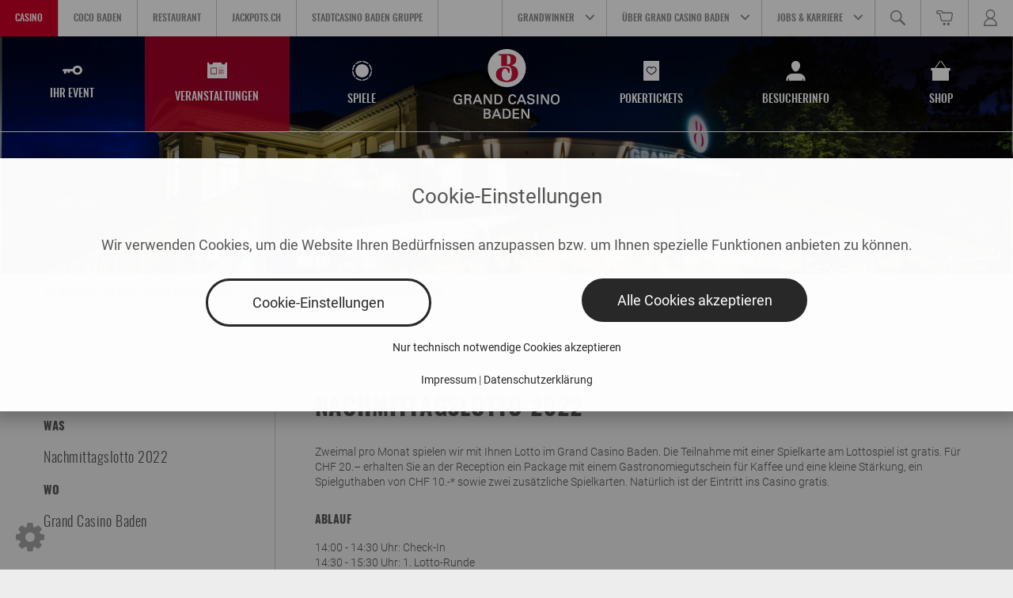

--- FILE ---
content_type: text/html; charset=UTF-8
request_url: https://www.grandcasinobaden.ch/veranstaltungen/nachmittagslotto-2022
body_size: 9138
content:
<!DOCTYPE html>
<html lang="de_DE" class="no-js">
    <head>
                                                <meta http-equiv="Content-Type" content="text/html; charset=utf-8"/>
            <meta name="author" content="Grand Casino Baden"/>
                        <meta name="MSSmartTagsPreventParsing" content="TRUE"/>
    
        
                                                <link rel="canonical" href="https://www.grandcasinobaden.ch" />
                                                                            <meta name="description" content="Nachmittagslotto 2022 ➤ Grand Casino Baden ➤ Wir laden Sie zum gratis Lotto spielen ein &amp; mit einem Quäntchen Glück knacken Sie unseren Jackpot!"/>
                                                            <meta name="keywords" content="Nachmittagslotto 2022, casino, schweiz, swiss, baden, grand casino, restaurant, jackpot, grand casino baden, jackpots"/>
                                                            <meta property="og:description" content="Nachmittagslotto 2022 ➤ Grand Casino Baden ➤ Wir laden Sie zum gratis Lotto spielen ein &amp; mit einem Quäntchen Glück knacken Sie unseren Jackpot!"/>
                                                            <meta property="og:image" content="https://www.grandcasinobaden.ch/var/site/storage/images/_aliases/social_network_image/2/0/8/3/63802-1-ger-DE/Nachmittagslotto-925x500.jpg"/>
                                                            <meta property="og:title" content="Nachmittagslotto 2022"/>
                                                            <title>Nachmittagslotto 2022</title>
                                                                            <meta name="twitter:description" content="Nachmittagslotto 2022 ➤ Grand Casino Baden ➤ Wir laden Sie zum gratis Lotto spielen ein &amp; mit einem Quäntchen Glück knacken Sie unseren Jackpot!"/>
                                                            <meta property="twitter:image" content="https://www.grandcasinobaden.ch/var/site/storage/images/_aliases/social_network_image/2/0/8/3/63802-1-ger-DE/Nachmittagslotto-925x500.jpg"/>
                                                            <meta name="twitter:title" content="Nachmittagslotto 2022"/>
                                


                                                <link rel="Index" title="Home" href="/"/>
                                                                                <link rel="Shortcut icon" type="image/x-icon" href="/build/images/favicons.png"/>
    <meta name="google-site-verification" content="OpPbgHWk480SFGBlHmDE5U09-R0Es72kxZoxn-5XGps" />


                            <link rel="shortcut icon" type="image/x-icon" href="/build/images/favicons.png">
        <meta http-equiv="Content-Type" content="text/html; charset=utf-8" />
        <meta http-equiv="X-UA-Compatible" content="IE=edge,chrome=1" />
        <meta name="viewport" content="width=device-width, initial-scale=1.0, maximum-scale=1.0, user-scalable=no">
        <link rel="stylesheet" type="text/css" href="https://cdn.jsdelivr.net/jquery.slick/1.6.0/slick.css"/>
                    <link rel="stylesheet" href="/build/css/gcb.4460bdaf.css">

                        <script type="text/javascript" src="https://bda.bookatable.com/deploy/lbui.direct.min.js"></script>
                <!-- Google Tag Manager -->
<script type="text/plain" cookie-name="google-tag-manager">
    (function(w,d,s,l,i){w[l]=w[l]||[];w[l].push({'gtm.start':
    new Date().getTime(),event:'gtm.js'});var f=d.getElementsByTagName(s)[0],
    j=d.createElement(s),dl=l!='dataLayer'?'&l='+l:'';j.async=true;j.src=
    'https://www.googletagmanager.com/gtm.js?id='+i+dl;f.parentNode.insertBefore(j,f);
    })(window,document,'script','dataLayer','GTM-KJN2XQ');
</script>
<!-- end of Google Tag Manager-->

    </head>
    <body>
        <!-- Google Tag Manager (noscript) -->
        <noscript>
            <iframe src="https://www.googletagmanager.com/ns.html?id=GTM-KJN2XQ" height="0" width="0" style="display:none;visibility:hidden"></iframe>
        </noscript>
        <!-- End Google Tag Manager (noscript) -->
        <div class="main-container" id="main-container">
            <a href="#" class="scroll-to-top sprite sprite-scroll-to-top-inactive"></a>
            <div class="nav-mobile-toggle">
                <div class="nav-mobile-toggle__inner">
                    <span></span>
                    <span></span>
                    <span></span>
                    <span></span>
                    <span></span>
                    <span></span>
                </div>
            </div>
            <header class="nav">
    <nav class="nav-top row">
        <div class="nav-top-col-right">
            <div class="nav-top-col-right-right nav-icon-bar">
                <ul class="clearfix">
                    <li class="nav-top__item nav-top__item--ico nav-top__item--ico-cart">
                        <a href="/shop/checkout/cart" class="nav-top__link">
                            <i></i>
                        </a>
                    </li>
                    <li class="user-nav-wrapper nav-top__item nav-top__item--dropdown nav-top__item--ico nav-top__item--ico-user">
    <a href="#" class="nav-top__link">
        <i></i>
    </a>
            <div class="nav-top-container-dropdown nav-top-container-dropdown--user nav-top-container-dropdown--user-logout">
            <h4 class="nav-top__title col-md-offset-1 visible-lg">
                Login
            </h4>
            <div class="nav-top-column col-md-4 col-md-offset-1">
                <p>
                Das Anmelden auf unserer Webpräsenz ist aktuell nicht möglich.
                    <br/>
                Wir informieren Sie sobald die Funktion wieder aktiviert wird.
                    <br/>
                Der Online Shop steht Ihnen weiterhin als Gast zur Verfügung.
                </p>
            </div>
            <div class="nav-top-column col-md-4 col-md-offset-1">
                <a href="https://jackpots.ch/de/#utm_source=grandcasinobaden.ch&utm_medium=referral&utm_campaign=DE_GCBweb_news_190722-og&utm_content=header-nav" target="_blank" class="nav-top__button clearfix">Jackpots online casino</a>
            </div>
        </div>
    </li>

                </ul>
            </div>
                                    <nav class="nav-bottom row">
    <ul class="row flex-container flex-item-full-xs">
                    <li class="nav-bottom__item flex-item flex-item-full-xs">
                <a href="/ihr-event" class="nav-bottom__link">
    <img src="/var/site/storage/original/image/4c1d4c1291e7216356f4bda3691a7658.svg" class="nav-bottom__svg">
    <span>Ihr Event</span>
</a>

            </li>
                                <li class="nav-bottom__item flex-item flex-item-full-xs active">
                <a href="/veranstaltungen" class="nav-bottom__link">
    <img src="/var/site/storage/original/text/6a050e1df038dee6cba608fa2d2b2418.svg" class="nav-bottom__svg">
    <span>Veranstaltungen</span>
</a>

            </li>
                                <li class="nav-bottom__item flex-item flex-item-full-xs">
                <a href="/spiele" class="nav-bottom__link">
    <img src="/var/site/storage/original/text/7cf938f03d9b7404368944cdda56b5fa.svg" class="nav-bottom__svg">
    <span>Spiele</span>
</a>

            </li>
                            <li class="nav-bottom__item flex-item flex-item-full-xs nav-bottom__item--logo">
                    <a href="/" class="nav-bottom__link">
    <img src="/var/site/storage/original/image/0396e891d83f30f7188448e23d4f3cc9.svg" />
</a>

                </li>
                                <li class="nav-bottom__item flex-item flex-item-full-xs">
                <a href="/pokertickets" class="nav-bottom__link">
    <img src="/var/site/storage/original/image/8f4d24a1ded58a4fff62b77ab0b6d1cb.svg" class="nav-bottom__svg">
    <span>Pokertickets</span>
</a>

            </li>
                                <li class="nav-bottom__item flex-item flex-item-full-xs">
                <a href="/besucherinfo" class="nav-bottom__link">
    <img src="/var/site/storage/original/text/b2e329a3f9144615f8f7b4e0e9e1464f.svg" class="nav-bottom__svg">
    <span>Besucherinfo</span>
</a>

            </li>
                                <li class="nav-bottom__item flex-item flex-item-full-xs">
                <a href="/shop" class="nav-bottom__link">
    <img src="/var/site/storage/original/text/23cfd2c967f324974bcb0f119f40750c.svg" class="nav-bottom__svg">
    <span>Shop</span>
</a>

            </li>
                        </ul>
</nav>


                        <div class="nav-top-col-right-left">
                <ul>
    <li class="nav-top__item nav-top__item--dropdown menu-search nav-top__item--ico nav-top__item--ico-search hidden-xs hidden-sm">
        <a href="#" class="nav-top__link"><i></i></a>
        <div class="nav-top-container-dropdown nav-top-container-dropdown--search">
            <form action="/sfsearch">
                <input type="text" name="q" placeholder="Ihr Suchbegriff" />
                <input type="submit" value="Suchen" />
            </form>
        </div>
    </li>
                                            <li class="nav-top__item nav-top__item--dropdown main-menu-item">
            <a href="https://www.grandcasinobaden.ch/jobs-karriere" class="nav-top__link nav-top__link--dropdown">
                Jobs &amp; Karriere
            </a>
                            <div class="nav-top-container-dropdown submenu__first-level hidden-xs hidden-sm">
                    <div class="row flex-container flex-item-full-xs flex-item-full-md">
                                                                                    <div class="nav-top-column flex-item flex-item-full-xs flex-item-full-md col-md-offset-1">
                                    <h4 class="nav-top__title">Karriere</h4>
                                                                            <ul class="submenu__second-level">
                                                                                                                                                                                                <li>
                                                        <a href="https://www.grandcasinobaden.ch/jobs-karriere/karriere/das-grand-casino-baden-als-arbeitgeber">
                                                            Das Grand Casino Baden als Arbeitgeber
                                                        </a>
                                                                                                            </li>
                                                                                                                                                                                                                                                <li>
                                                        <a href="https://www.grandcasinobaden.ch/jobs-karriere/karriere/aus-und-weiterbildung">
                                                            Aus- und Weiterbildung
                                                        </a>
                                                                                                            </li>
                                                                                                                                                                                                                                                <li>
                                                        <a href="https://www.grandcasinobaden.ch/jobs-karriere/karriere/unsere-unternehmenswerte">
                                                            Unsere Unternehmenswerte
                                                        </a>
                                                                                                            </li>
                                                                                                                                                                                                                                                <li>
                                                        <a href="https://www.grandcasinobaden.ch/jobs-karriere/karriere/kontakt">
                                                            Kontakt
                                                        </a>
                                                                                                            </li>
                                                                                                                                                                                                                                                <li>
                                                        <a href="https://www.grandcasinobaden.ch/jobs-karriere/karriere/offene-stellen">
                                                            Offene Stellen
                                                        </a>
                                                    </li>
                                                    </ul></div>
                                                    <div class="nav-top-column flex-item flex-item-full-xs flex-item-full-md">
                                                        <h4 class="nav-top__title">Offene Stellen</h4>
                                                        <ul class="submenu__second-level">
                                                                                                                        <li>
                                                                <a href="https://www.grandcasinobaden.ch/jobs-karriere/karriere/offene-stellen">
                                                                    Offene Stellen
                                                                </a>
                                                            </li>
                                                                                                                                    </ul>
                                                                    </div>
                                                                        </div>
                                                        </div>
                    </li>
                                                <li class="nav-top__item nav-top__item--dropdown main-menu-item meta-half-width hidden-md hidden-lg">
                <a href="https://www.grandcasinobaden.ch/ueber-grand-casino-baden/investoren" class="nav-top__link nav-top__link--dropdown">
                    Investoren
                </a>
            </li>
                <li class="nav-top__item nav-top__item--dropdown main-menu-item meta-half-width">
            <a href="https://www.grandcasinobaden.ch/ueber-grand-casino-baden" class="nav-top__link nav-top__link--dropdown">
                Über Grand Casino Baden
            </a>
                            <div class="nav-top-container-dropdown submenu__first-level hidden-xs hidden-sm">
                    <div class="row flex-container flex-item-full-xs flex-item-full-md">
                                                                                    <div class="nav-top-column flex-item flex-item-full-xs flex-item-full-md col-md-offset-1">
                                    <h4 class="nav-top__title">Über uns</h4>
                                                                            <ul class="submenu__second-level">
                                                                                                                                                                                                <li>
                                                        <a href="https://www.grandcasinobaden.ch/ueber-grand-casino-baden/ueber-uns/management">
                                                            Management
                                                        </a>
                                                                                                            </li>
                                                                                                                                                                                                                                                <li>
                                                        <a href="https://www.grandcasinobaden.ch/ueber-grand-casino-baden/ueber-uns/engagements">
                                                            Engagements
                                                        </a>
                                                                                                            </li>
                                                                                                                                                                                                                                                <li>
                                                        <a href="https://www.grandcasinobaden.ch/ueber-grand-casino-baden/ueber-uns/sozialkonzept">
                                                            Sozialkonzept
                                                        </a>
                                                                                                            </li>
                                                                                                                                                                                                                                                <li>
                                                        <a href="https://www.grandcasinobaden.ch/ueber-grand-casino-baden/ueber-uns/partnerschaften">
                                                            Partnerschaften
                                                        </a>
                                                                                                            </li>
                                                                                                                                                                                                                                                <li>
                                                        <a href="https://www.grandcasinobaden.ch/ueber-grand-casino-baden/ueber-uns/casinolandschaft">
                                                            Casinolandschaft
                                                        </a>
                                                                                                            </li>
                                                                                                                                                                                                                                                <li>
                                                        <a href="https://www.grandcasinobaden.ch/ueber-grand-casino-baden/ueber-uns/geschichte">
                                                            Geschichte
                                                        </a>
                                                                                                            </li>
                                                                                                                                                                                                                                                <li>
                                                        <a href="https://www.grandcasinobaden.ch/ueber-grand-casino-baden/ueber-uns/auszeichnungen">
                                                            Auszeichnungen
                                                        </a>
                                                                                                            </li>
                                                                                                                                                                                                                                                <li>
                                                        <a href="https://www.grandcasinobaden.ch/ueber-grand-casino-baden/ueber-uns/rolle-in-der-gesellschaft">
                                                            Rolle in der Gesellschaft
                                                        </a>
                                                                                                            </li>
                                                                                                                                    </ul>
                                                                    </div>
                                                                                                                <div class="nav-top-column flex-item flex-item-full-xs flex-item-full-md">
                                    <h4 class="nav-top__title">Medien</h4>
                                                                            <ul class="submenu__second-level">
                                                                                                                                                                                                <li>
                                                        <a href="https://www.grandcasinobaden.ch/ueber-grand-casino-baden/medien/kampagnen">
                                                            Kampagnen
                                                        </a>
                                                                                                            </li>
                                                                                                                                                                                                                                                <li>
                                                        <a href="https://www.grandcasinobaden.ch/ueber-grand-casino-baden/medien/medienmitteilungen">
                                                            Medienmitteilungen
                                                        </a>
                                                                                                            </li>
                                                                                                                                                                                                                                                <li>
                                                        <a href="https://www.grandcasinobaden.ch/ueber-grand-casino-baden/medien/fullhouse">
                                                            Fullhouse
                                                        </a>
                                                                                                            </li>
                                                                                                                                                                                                                                                <li>
                                                        <a href="https://www.grandcasinobaden.ch/ueber-grand-casino-baden/medien/kontakt">
                                                            Kontakt
                                                        </a>
                                                                                                            </li>
                                                                                                                                    </ul>
                                                                    </div>
                                                                                                                                                                                                                        </div>
                                                                <div class="col-md-11 col-md-offset-1 navigation-cta">
    <a href="https://www.grandcasinobaden.ch/ueber-grand-casino-baden/kontakte-unserer-unternehmensbereiche" class="nav-top__button clearfix">
        Kontakt
    </a>
</div>

                                    </div>
                    </li>
                                            <li class="nav-top__item nav-top__item--dropdown main-menu-item">
            <a href="https://www.grandcasinobaden.ch/grandwinner" class="nav-top__link nav-top__link--dropdown">
                GRANDWINNER
            </a>
                            <div class="nav-top-container-dropdown submenu__first-level hidden-xs hidden-sm">
                    <div class="row flex-container flex-item-full-xs flex-item-full-md">
                                                                                    <div class="nav-top-column flex-item flex-item-full-xs flex-item-full-md col-md-offset-1">
                                    <h4 class="nav-top__title">Unser Gästeclub</h4>
                                                                            <ul class="submenu__second-level">
                                                                                                                                                                                                <li>
                                                        <a href="https://www.grandcasinobaden.ch/grandwinner/unser-gaesteclub/uebersicht">
                                                            Übersicht
                                                        </a>
                                                                                                            </li>
                                                                                                                                                                                                                                                <li>
                                                        <a href="https://www.grandcasinobaden.ch/grandwinner/unser-gaesteclub/levels">
                                                            Levels
                                                        </a>
                                                                                                            </li>
                                                                                                                                                                                                                                                <li>
                                                        <a href="https://www.grandcasinobaden.ch/grandwinner/unser-gaesteclub/promotionen">
                                                            Promotionen
                                                        </a>
                                                                                                            </li>
                                                                                                                                                                                                                                                <li>
                                                        <a href="https://www.grandcasinobaden.ch/grandwinner/unser-gaesteclub/sammeln">
                                                            Sammeln
                                                        </a>
                                                                                                            </li>
                                                                                                                                                                                                                                                <li>
                                                        <a href="https://www.grandcasinobaden.ch/grandwinner/unser-gaesteclub/einloesen">
                                                            Einlösen
                                                        </a>
                                                                                                            </li>
                                                                                                                                                                                                                                                <li>
                                                        <a href="https://www.grandcasinobaden.ch/grandwinner/unser-gaesteclub/teilnahmebedingungen">
                                                            Teilnahmebedingungen
                                                        </a>
                                                                                                            </li>
                                                                                                                                    </ul>
                                                                    </div>
                                                                                                                <div>
                                    <h4 class="nav-top__title visible-lg">
                                        Login
                                    </h4>
                                    <div class="nav-top-column">
                                        <p style="max-width: 295px; padding-right: 30px;">
                                            Das Anmelden auf unserer Webpräsenz ist aktuell nicht möglich.
                                            <br/>
                                            Wir informieren Sie sobald die Funktion wieder aktiviert wird.
                                            <br/>
                                            Der Online Shop steht Ihnen weiterhin als Gast zur Verfügung.
                                        </p>
                                    </div>
                                </div>
                                                                        </div>
                                                        </div>
                    </li>
        <li class="nav-top__item nav-top__item--dropdown menu-search nav-top__item--ico nav-top__item--ico-search hidden-md hidden-lg">
        <a href="#" class="nav-top__link"><i></i></a>
        <div class="nav-top-container-dropdown nav-top-container-dropdown--search">
            <form action="/sfsearch">
                <input type="text" name="q" placeholder="Ihr Suchbegriff" />
                <input type="submit" value="Suchen" />
            </form>
        </div>
    </li>
    <li class="clearfix"></li>
</ul>

            </div>

        </div>
        <ul class="nav-top-col-left clearfix">
                <li class="nav-top__item nav-top__item--active">
        <a href="https://www.grandcasinobaden.ch" class="nav-top__link">Casino</a>
    </li>
    <li class="nav-top__item">
        <a href="https://www.cocobaden.ch" class="nav-top__link">COCO Baden</a>
    </li>
    <li class="nav-top__item">
        <a href="http://restaurant.grandcasinobaden.ch" class="nav-top__link">Restaurant</a>
    </li>
    <li class="nav-top__item">
        <a href="https://jackpots.ch/de/#utm_source=grandcasinobaden.ch&amp;utm_medium=referral&amp;utm_campaign=DE_GCBweb_news_190722-og&amp;utm_content=header-nav" class="nav-top__link" target="_blank">Jackpots.ch</a>
    </li>
    <li class="nav-top__item">
        <a href="https://stadtcasinobaden.ch/" class="nav-top__link" target="_blank">Stadtcasino Baden Gruppe</a>
    </li>

        </ul>
    </nav>
</header>
            
                                                                    <section class="top-slider action-small" data-containsvideo="0">
                                
                                                                            
                                                                                                                                                                            <div class="top-slider__slide top-slider__slide--1 top-slider__slide--small">
                    <picture>
                        <source media="(max-width: 767px)" srcset="https://www.grandcasinobaden.ch/var/site/storage/images/_aliases/sujet_mobile/1/9/7/0/791-3-ger-DE/Besucherinfo-header.jpg 1x, https://www.grandcasinobaden.ch/var/site/storage/images/_aliases/sujet_mobile_retina/1/9/7/0/791-3-ger-DE/Besucherinfo-header.jpg 2x, https://www.grandcasinobaden.ch/var/site/storage/images/_aliases/sujet_mobile_retina/1/9/7/0/791-3-ger-DE/Besucherinfo-header.jpg 3x">
                        <source media="(max-width: 1199px)" srcset="https://www.grandcasinobaden.ch/var/site/storage/images/_aliases/sujet_tablet/1/9/7/0/791-3-ger-DE/Besucherinfo-header.jpg 1x, https://www.grandcasinobaden.ch/var/site/storage/images/_aliases/sujet_tablet_retina/1/9/7/0/791-3-ger-DE/Besucherinfo-header.jpg 2x, https://www.grandcasinobaden.ch/var/site/storage/images/_aliases/sujet_tablet_retina/1/9/7/0/791-3-ger-DE/Besucherinfo-header.jpg 3x">
                        <source media="(min-width: 1200px)" srcset="https://www.grandcasinobaden.ch/var/site/storage/images/_aliases/sujet_desktop/1/9/7/0/791-3-ger-DE/Besucherinfo-header.jpg 1x, https://www.grandcasinobaden.ch/var/site/storage/images/_aliases/sujet_desktop/1/9/7/0/791-3-ger-DE/Besucherinfo-header.jpg 2x, https://www.grandcasinobaden.ch/var/site/storage/images/_aliases/sujet_desktop/1/9/7/0/791-3-ger-DE/Besucherinfo-header.jpg 3x">
                        <img src="https://www.grandcasinobaden.ch/var/site/storage/images/_aliases/sujet_desktop/1/9/7/0/791-3-ger-DE/Besucherinfo-header.jpg" />
                    </picture>
                                    </div>
                        </section>

                            
                                                <div class="breadcrumb-wrapper">
    <div class="container">
        <nav aria-label="breadcrumb">
            <ol class="breadcrumb">
                <li class="breadcrumb-intro">Sie befinden sich hier: </li>
                                    <li class="breadcrumb-item"><a href="/">Grand Casino Baden</a></li>
                                    <li class="breadcrumb-item"><a href="/veranstaltungen">Veranstaltungen</a></li>
                                    <li class="breadcrumb-item active" aria-current="page">Nachmittagslotto 2022</li>
                            </ol>
        </nav>
    </div>
</div>

                            
                <div class="contentblock-gradient contentblock-gradient-position-top"></div>
    <div class="contentblock-textblock-fluid">
        <div class="container">
            <div class="row">
                <div class="col-xs-12 col-sm-3 contentblock-textblock-fluid-action">
                    <div class="contentblock-textblock-fluid-action-event-information">
                        <strong>Was</strong>
                        <span class="ezstring-field">Nachmittagslotto 2022</span>

                        
                                                                            <strong>Wo</strong>
                            <div class="eztext-field">Grand Casino Baden</div>
                                            </div>
                    <div class="contentblock-divider visible-xs"></div>
                </div>
                <div class="col-xs-12 col-sm-9 contentblock-textblock-fluid-text">
                    <h1><span class="ezstring-field">Nachmittagslotto 2022</span></h1>
                    <div class="ezrichtext-field"><p>Zweimal pro Monat spielen wir mit Ihnen Lotto im Grand Casino Baden. Die Teilnahme mit einer Spielkarte am Lottospiel ist gratis. F&uuml;r CHF 20.&ndash; erhalten Sie an der Reception ein Package mit einem Gastronomiegutschein f&uuml;r Kaffee und eine kleine St&auml;rkung, ein Spielguthaben von CHF 10.-* sowie zwei zus&auml;tzliche Spielkarten. Nat&uuml;rlich ist der Eintritt ins Casino gratis.</p><h4><strong>Abl</strong><strong>auf</strong></h4><p>14:00 - 14:30 Uhr: Check-In<br>14:30 - 15:30 Uhr: 1. Lotto-Runde<br>15:30 - 16:00 Uhr: Kaffee und eine kleine St&auml;rkung<br>16:00 - 17:00 Uhr: 2. Lotto-Runde</p><h4><strong>J</strong><strong>ackp</strong><strong>ot</strong></h4><p>Wenn Sie alle Zahlen auf Ihrer Lottokarte mit 55 oder weniger Kugeln abgedeckt haben, gewinnen Sie zus&auml;tzlich unseren Jackpot. Der Jackpot betr&auml;gt mindestens CHF 55.&ndash; und kann bis zum Maximalbetrag von CHF 150.- in Form eines Gastronomiegutscheins*&nbsp;steigen.</p><h6>* Ein Umtausch in Bargeld ist nicht m&ouml;glich.</h6><p>Melden Sie sich am gew&uuml;nschten Lotto-Dienstag einfach bei uns an der Rezeption oder unter T +41 (0)56 204 08 08.&nbsp;&nbsp;Bei Fragen stehen wir Ihnen gerne zur Verf&uuml;gung.</p><h6>* Das Spielguthaben kann bei Spielautomaten eingesetzt werden, ein Umtausch in Bargeld ist nicht m&ouml;glich. Ein g&uuml;ltiges, amtliches Ausweisdokument ist notwendig.</h6>
</div>

                </div>
            </div>
        </div>
    </div>
    <div class="container event-detail-ticketblock">
        <div class="row">
            <div class="col-sm-6 event-detail-ticketblock__image">
                <figure class="ezimage-field"><img src="https://www.grandcasinobaden.ch/var/site/storage/images/_aliases/event_detail_eventimg/2/0/8/3/63802-1-ger-DE/Nachmittagslotto-925x500.jpg" alt="Lotto spielen beim Grand Casino Baden" height="500" width="925" /></figure>
            </div>
            <div class="col-sm-6 event-detail-ticketblock__text">
                <h2>Nachmittagslotto 2022</h2>
                            </div>
        </div>
    </div>
        <div class="contentblock-gradient contentblock-gradient-position-bottom"></div>

                                                
                            
            
            <div class="social-wrapper clearfix">
    <div class="social-container">
        <div class="social-entry">
                <a href="https://www.grandcasinobaden.ch/gcb/kontaktformular">
    <div class="social-entry-icon">
        <i class="fa fa-users" aria-hidden="true"></i>
    </div>
    <span class="social-entry-headline">Kontakt</span>
    <span class="btn social-entry-btn">Schreiben Sie uns</span>
</a>

        </div>
        <div class="social-entry">
            <div class="social-entry-icon">
                <i class="fa fa-share-alt" aria-hidden="true"></i>
            </div>
            <span class="social-entry-headline">Follow us</span>
            <span class="btn social-entry-btn">
                <a href="https://www.tripadvisor.at/Attraction_Review-g198855-d4431584-Reviews-Grand_Casino_Baden-Baden_Canton_of_Aargau.html" target="_blank">
                    <i class="fa fa-tripadvisor" aria-hidden="true"></i>
                </a>
                <a href="https://www.facebook.com/grandcasinobaden.ch" target="_blank">
                    <i class="fa fa-facebook-official" aria-hidden="true"></i>
                </a>
                <a href="https://www.instagram.com/grand_casino_baden/" target="_blank">
                    <i class="fa fa-instagram" aria-hidden="true"></i>
                </a>
            </span>
        </div>
        <div class="social-entry">
            <a href="https://www.grandcasinobaden.ch/gcb/grandwinner/unser-gaesteclub/uebersicht">
                <div class="social-entry-icon">
                    <i class="fa fa-users" aria-hidden="true"></i>
                </div>
                <span class="social-entry-headline">Grandwinners</span>
                <span class="btn social-entry-btn">Anmelden</span>
            </a>
        </div>
        <div class="clear"></div>
    </div>
</div>
<footer class="footer">
    <div class="footer-top">
        <ul class="footer-top-content clearfix">
            <li class="footer-link-block">
                <div class="footer-link-block-inner">
                    <h4 class="footer-top__title">Kontakt</h4>
                    <div class="footer-top-box">
                        <h5 class="footer-top__subtitle">Spielcasino</h5>
                        <ul>
                            <li><a href="tel:0041562040707">T +41 (0)56 204 07 07</a></li>
                            <li><a href="mailto:info@grandcasinobaden.ch">info@grandcasinobaden.ch</a></li>
                        </ul>
                    </div>
                    <div class="footer-top-box">
                        <h5 class="footer-top__subtitle">Restaurant / Bugsy</h5>
                        <ul>
                            <li><a href="tel:0041562040808">T +41 (0)56 204 08 08</a></li>
                            <li><a href="mailto:restaurant@grandcasinobaden.ch">restaurant@grandcasinobaden.ch</a></li>
                            <li><a href="http://restaurant.grandcasinobaden.ch/sigls/reservation">Tischreservation</a></li>
                            <li>&nbsp;</li>
                            <li>
                                <a href="https://www.grandcasinobaden.ch/gcb/ueber-grand-casino-baden/kontakte-unserer-unternehmensbereiche">Alle Kontakte</a> |
                                <a href="https://www.grandcasinobaden.ch/gcb/besucherinfo/anfahrtsweg">Anfahrtsweg</a>
                            </li>
                        </ul>
                    </div>
                </div>
            </li>
            <li class="footer-link-block">
                <div class="footer-link-block-inner">
                    <h4 class="footer-top__title">Öffnungszeiten</h4>
                    <div class="footer-top-box">
                        <h5 class="footer-top__subtitle">Spielcasino</h5>
                        <ul class="footer-top-cols">
                            <li class="footer-top-cols__col-2 row">
                                <span>SO bis DO</span>
                                <span>11:00 bis 04:00 Uhr</span>
                            </li>
                            <li class="footer-top-cols__col-2 row">
                                <span>FR bis SA</span>
                                <span>11:00 bis 05:00 Uhr</span>
                            </li>
                            <li>&nbsp;</li>
                            <li><span>Tischspiel täglich ab 15:00 Uhr</span></li>
                            <li><span>Ab 18 Jahren mit gültigem Ausweis.</span></li>
                        </ul>
                    </div>
                    <div class="footer-top-box">
                        <h5 class="footer-top__subtitle">PLÜ Restaurant &amp; Lounge</h5>
                        <ul>
                            <li class="footer-top-cols__col-2 row">
                                <span>MO bis SA</span>
                                <span>11:00 bis 23:00 Uhr</span>
                            </li>
                            <li class="footer-top-cols__col-2 row">
                                <span>SO</span>
                                <span>10:30 bis 22:00 Uhr</span>
                            </li>
                        </ul>
                    </div>
                </div>
            </li>
            <li class="footer-link-block">
                <div class="footer-link-block-inner">
                    <h4 class="footer-top__title">Sozialkonzept</h4>
                    <ul class="footer-top-box">
                        <li>
                            Für die Selbstkontrolle im Spiel:
                        </li>
                        <li>
                            <a href="https://www.grandcasinobaden.ch/gcb/ueber-grand-casino-baden/ueber-uns/sozialkonzept">Was wir für Sie tun</a>
                        </li>
                    </ul>
                    <h4 class="footer-top__title">Shop</h4>
                    <ul class="footer-top-box">
                        <li>
                            <a href="/shop">Zum Online-Shop</a>
                        </li>
                        <li>
                            <a href="/shop/gutscheine.html">Gutscheine</a>
                        </li>
                        <li>&nbsp;</li>
                        <li>
                            <a href="https://www.grandcasinobaden.ch/gcb/agb">Besucherinfo</a>
                        </li>
                        <li>
                            <a href="https://www.grandcasinobaden.ch/gcb/teilnahmebedingungen-fuer-wettbewerbe-und-promotionen">Teilnahmebedingungen für Wettbewerbe und Promotionen</a>
                        </li>
                    </ul>
                </div>
            </li>
            <li class="footer-link-block">
                <div class="footer-link-block-inner">
                    <ul class="footer-top-box footer-top-endbox footer-top-cols--logo">
                        <li class="footer-seals">
                                                                                                                                <img alt="Zertifizierung: Swisstainable Level III – leading" title="Zertifizierung: Swisstainable Level III – leading" class="footer-seal" src="/var/site/storage/original/image/c3a413597c5f8e96532b8c16da45d177.png" />

                                                                    <img alt="Zertifizierung: ISO 27001" title="Zertifizierung: ISO 27001" class="footer-seal" src="/var/site/storage/original/image/195ab01db6ade197bacc4732f1c46d4c.svg" />

                                                                    <img alt="Zertifizierungen: ISO 9001 / ISO 14001" title="Zertifizierungen: ISO 9001 / ISO 14001" class="footer-seal" src="/var/site/storage/original/image/ec1fdf84413c78ac0b689c5e7205d0e7.svg" />

                                                                                    </li>
                        <li class="footer-logo">
                                <img class="footer-top__logo-img" src="/var/site/storage/original/image/0c9a0dcc75f95de722711b90b3e5f186.svg" />

                        </li>
                        <li>&nbsp;</li>
                                    <li>
            <a href="https://www.grandcasinobaden.ch">CASINO</a>
        </li>
                <li>
            <a href="https://www.cocobaden.ch">COCO BADEN</a>
        </li>
                <li>
            <a href="http://restaurant.grandcasinobaden.ch">RESTAURANT</a>
        </li>
            
                    </ul>
                </div>
            </li>
        </ul>
    </div>
    <div class="footer-bottom col-xs-12">
        <div class="footer-bottom-content row col-xs-12">
            <div class="footer-bottom-col-left col-md-7 col-sm-12">
                <ul class="footer-bottom-col-left__list list-horizontal--inline">
                    <li>
                        <a href="https://www.grandcasinobaden.ch/gcb/impressum">
                            Impressum
                        </a>
                    </li>
                    <li>
                        <a href="https://www.grandcasinobaden.ch/gcb/datenschutzerklaerung">
                            Datenschutzerklärung
                        </a>
                    </li>
                    <li>
                        <a href="https://www.grandcasinobaden.ch/gcb/jobs-karriere/karriere/das-grand-casino-baden-als-arbeitgeber">
                            Karriere
                        </a>
                    </li>
                    <li>
                        <a href="https://www.grandcasinobaden.ch/gcb/casino-lexikon">
                            Casino lexikon
                        </a>
                    </li>
                    <li>
                        <a href="https://www.grandcasinobaden.ch/gcb/grandwinner/unser-gaesteclub/uebersicht">
                            Grandwinners
                        </a>
                    </li>
                    <li>
                        <a href="/login" class="login-btn">

                        </a>
                    </li>
                </ul>
            </div>
            <div class="footer-bottom-col-right col-md-5 col-sm-12">
                <span class="footer-bottom__name">2023 Grand Casino Baden</span>
                <span class="footer-bottom__address">Haselstrasse 2, CH-5400 Baden, Schweiz</span>
            </div>
        </div>
    </div>
</footer>

            
                            <cookie-banner
    :cookie-groups='{
            "required":{
                "title":"Technisch notwendige Cookies",
                "intro":"Diese Cookies sind notwendig, um die korrekte Funktionsweise der Website sicherzustellen.",
                "required":true,
                "cookies":[
                    {
                        "name":"_cookie-settings",
                        "label":"_Cookie-Settings",
                        "description":"Dieses Cookie speichert Einstellungen, die Sie in diesem Dialog vornehmen. G\u00fcltig f\u00fcr 1 Jahr."
                    },
                    {
                        "name":"google-tag-manager",
                        "label": "Google Tag Manager",
                        "description":"Dieser technisch notwendige Service wird benutzt, um andere Services zu laden, basierend auf den von Ihnen getroffenen Einstellungen."
                    },
                    {
                        "name":"ezsessid",
                        "label":"eZSESSID",
                        "description":"Dieser technisch notwendige Cookie wird f\u00fcr Websitefunktionen ben\u00f6tigt. Es wird nicht f\u00fcr Tracking oder Benutzeridentifikation verwendet. G\u00fcltig bis Sitzungsende."
                    },
                    {
                        "name":"magento",
                        "label":"mage-cache-sessid, mage-cache-storage, mage-cache-storage-section-invalidation, mage-messages, recently_compared_product, recently_compared_product_previous, recently_viewed_product, recently_viewed_product_previous",
                        "description":"Diese technisch notwendigen Cookies werden f\u00fcr die Onlineshop-Funktionalitäten ben\u00f6tigt. Sie werden nicht f\u00fcrs Tracking oder zur Benutzeridentifikation verwendet. G\u00fcltig f\u00fcr 1 Jahr."
                    }

                ]
            },
            "functional": {
                "title": "Funktionale Cookies",
                 "intro": "Funktionale Cookies stellen erweiterte Funktionalitäten zur Verfügung, die die Benutzung der Website verbessern oder vereinfachen.",
                "cookies":[
                    {
                        "name":"youtube",
                        "label":"YouTube",
                        "description":"Erlaubt die Anzeige von YouTube-Videos in der Website",
                        "url":"https://www.youtube.com/static?gl=DE&template=terms&hl=de"
                    },{
                        "name":"vimeo",
                        "label": "Vimeo",
                        "description":"Erlaubt die Anzeige von Vimeo-Videos in der Website",
                        "url":"https://vimeo.com/features/video-privacy"
                    },
                    {
                        "name":"Soundcloud",
                        "label":"Soundcloud",
                        "description":"Erlaubt das Einbinden von Soundcloud-Inhalten in die Website",
                        "url":"https://soundcloud.com/pages/cookies"
                    },
                    {
                        "name":"Typeform",
                        "label":"Typeform",
                        "description":"Erlaubt das Einbinden von Typeform-Inhalten in die Website",
                        "url":"https://admin.typeform.com/to/dwk6gt/"
                    },
                    {
                        "name":"google-maps",
                        "label": "Google Maps",
                        "description":"Erlaubt die Verwendung von Google Maps auf der Website",
                        "url":"https://policies.google.com/privacy?hl=de&gl=at"
                    },
                    {
                        "name":"my105",
                        "label": "my105.ch",
                        "description":"Erlaubt die Einbindung von Radiokanälen von my105.ch auf der Website",
                        "url":"https://www.my105.ch/"
                    },
                    {
                        "name":"aleno",
                        "label": "Aleno",
                        "description":"Erlaubt die Anzeige des Aleno Reservierungstool-Widgets auf der Website",
                        "url":"https://www.aleno.me/de/policy"
                    },
                ]
            },
            "tracking":{
                "title":"Tracking",
                "intro":"Tracking Cookies werden verwendet, um das Nutzerverhalten aufzuzeichnen. Diese Aufzeichnungen werten wir aus, um das Kundenerlebnis und unser Angebotsportfolio kontinuierlich zu verbessern. Au\u00dferdem erm\u00f6glicht uns das Tracking Kunden mittels personalisierter Werbung \u00fcber unsere Produkte zu informieren.",
                "required":false,
                "cookies":[
                    {
                        "name":"google-analytics",
                        "label": "_gid, _ga, _gat",
                        "description":"Google Analytics tracking. Gültig für 1 Jahr.",
                        "url":"https://policies.google.com/privacy?hl=de"
                    },
                    {
                        "name": "doubleclick-floodlight",
                        "label":"DoubleClick Floodlight",
                        "description":"Wird benutzt, um zu messen, ob bestimmte Aktionen abgeschlossen werden und wodurch diese initiiert wurden.",
                        "url":"https://policies.google.com/privacy?hl=de"
                    },
                ]
            }

        }'
    :prevent-modal-on-load="false"
    imprint-link="/impressum"
    data-protection-link="/datenschutzerklaerung"
    intro-text="Wir verwenden Cookies, um die Website Ihren Bedürfnissen anzupassen bzw. um Ihnen spezielle Funktionen anbieten zu können."
    ref="cookiepopup"
></cookie-banner>
<cookie-banner-toggle class="cookie-banner-toggle">
    <i class="fa fa-cog fa-3x" aria-hidden="true" title="Cookie-Einstellungen bearbeiten"></i>
</cookie-banner-toggle>
            
            
                            
                    </div>
        <div class="gcb-loader"></div>

        <script type="text/javascript" src="https://cdnjs.cloudflare.com/ajax/libs/jquery/3.2.1/jquery.js"></script>
<script type="text/javascript" src="https://cdnjs.cloudflare.com/ajax/libs/twitter-bootstrap/3.3.7/js/bootstrap.min.js"></script>
<script type="text/javascript" src="https://cdnjs.cloudflare.com/ajax/libs/bootstrap-datepicker/1.7.1/js/bootstrap-datepicker.min.js"></script>
<script type="text/javascript" src="https://cdn.jsdelivr.net/jquery.slick/1.6.0/slick.min.js"></script>

<script type="text/javascript">
    var ytBgId;
    var player;
    function onYouTubeIframeAPIReady() {
        var ytid, playerid;
        if ($(window).width() >= 1200 ) {
            $('.yt-video').each(function () {
                ytid = $(this).data('ytid');
                playerid = $(this).data('elmid');
                window["player"+playerid] = new YT.Player(playerid, {
                    videoId: ytid,
                    width: 560,
                    height: 316,
                    playerVars: {
                        playlist: ytid,
                        mute: 1,
                        autoplay: 1,
                        loop: 1,
                        rel: 0,
                        showinfo: 1,
                        controls: 0,
                        autohide: 0
                    }
                });
            });
        }
    }
</script>
<script type="text/plain" cookie-name="youtube" src="//www.youtube.com/iframe_api"></script>
<script type="text/plain" cookie-name="Typeform" src="//embed.typeform.com/next/embed.js"></script>
        <script>
    function initGmaps() {
        window.gmapService = new gmap();
        window.gmapService.initMaps();
    };
</script>
<script type="text/plain" cookie-name="google-maps" async defer src="https://maps.googleapis.com/maps/api/js?key=AIzaSyCcJsWGAW0VLZAlvDBvPX9e17s2lwg0oTw&callback=initGmaps"></script>
        <script type="text/javascript">
        document.addEventListener('DOMContentLoaded', function () {
        'use strict';
        var forEach = Array.prototype.forEach;
                var setWidthHeight = function (svgImageEl) {
            var cssMaxWidth = getComputedStyle(svgImageEl)['max-width'];
                        var cssMaxHeight = cssMaxWidth;
            var imgAspectRatio = svgImageEl.naturalWidth /
                svgImageEl.naturalHeight;
                        if (cssMaxWidth !== 'none') {
                if (imgAspectRatio < 1) {
                    svgImageEl.style.width = (parseInt(cssMaxWidth, 10) *
                        imgAspectRatio) + 'px';
                    svgImageEl.style.height = cssMaxHeight;
                } else {
                    svgImageEl.style.width = cssMaxWidth;
                    svgImageEl.style.height = (parseInt(cssMaxWidth, 10) /
                        imgAspectRatio) + 'px';
                }
            }
        };
                if (navigator.userAgent.indexOf('Edge') !== -1) {
                        forEach.call(document.querySelectorAll('img[src$=".svg"]'),
                function (svgImageEl) {
                                        svgImageEl.addEventListener('load', function () {
                        setWidthHeight(svgImageEl);
                    });
                                        if (svgImageEl.complete) {
                        setWidthHeight(svgImageEl);
                    }
                }
            );
        }
    });
</script>
                            <script src="/build/runtime.618ae512.js" defer></script><script src="/build/js/main.93016af3.js" defer></script>
        
    </body>
</html>


--- FILE ---
content_type: text/css
request_url: https://www.grandcasinobaden.ch/build/css/gcb.4460bdaf.css
body_size: 36366
content:
@charset "UTF-8";.flatpickr-calendar{-webkit-animation:none;animation:none;background:transparent;background:#fff;border:0;border-radius:5px;-webkit-box-shadow:1px 0 0 #e6e6e6,-1px 0 0 #e6e6e6,0 1px 0 #e6e6e6,0 -1px 0 #e6e6e6,0 3px 13px rgba(0,0,0,.08);box-shadow:1px 0 0 #e6e6e6,-1px 0 0 #e6e6e6,0 1px 0 #e6e6e6,0 -1px 0 #e6e6e6,0 3px 13px rgba(0,0,0,.08);-webkit-box-sizing:border-box;box-sizing:border-box;direction:ltr;display:none;font-size:14px;line-height:24px;opacity:0;padding:0;position:absolute;text-align:center;-ms-touch-action:manipulation;touch-action:manipulation;visibility:hidden;width:307.875px}.flatpickr-calendar.inline,.flatpickr-calendar.open{max-height:640px;opacity:1;visibility:visible}.flatpickr-calendar.open{display:inline-block;z-index:99999}.flatpickr-calendar.animate.open{-webkit-animation:fpFadeInDown .3s cubic-bezier(.23,1,.32,1);animation:fpFadeInDown .3s cubic-bezier(.23,1,.32,1)}.flatpickr-calendar.inline{display:block;position:relative;top:2px}.flatpickr-calendar.static{position:absolute;top:calc(100% + 2px)}.flatpickr-calendar.static.open{display:block;z-index:999}.flatpickr-calendar.multiMonth .flatpickr-days .dayContainer:nth-child(n+1) .flatpickr-day.inRange:nth-child(7n+7){-webkit-box-shadow:none!important;box-shadow:none!important}.flatpickr-calendar.multiMonth .flatpickr-days .dayContainer:nth-child(n+2) .flatpickr-day.inRange:nth-child(7n+1){-webkit-box-shadow:-2px 0 0 #e6e6e6,5px 0 0 #e6e6e6;box-shadow:-2px 0 0 #e6e6e6,5px 0 0 #e6e6e6}.flatpickr-calendar .hasTime .dayContainer,.flatpickr-calendar .hasWeeks .dayContainer{border-bottom:0;border-bottom-left-radius:0;border-bottom-right-radius:0}.flatpickr-calendar .hasWeeks .dayContainer{border-left:0}.flatpickr-calendar.hasTime .flatpickr-time{border-top:1px solid #e6e6e6;height:40px}.flatpickr-calendar.noCalendar.hasTime .flatpickr-time{height:auto}.flatpickr-calendar:after,.flatpickr-calendar:before{border:solid transparent;content:"";display:block;height:0;left:22px;pointer-events:none;position:absolute;width:0}.flatpickr-calendar.arrowRight:after,.flatpickr-calendar.arrowRight:before,.flatpickr-calendar.rightMost:after,.flatpickr-calendar.rightMost:before{left:auto;right:22px}.flatpickr-calendar.arrowCenter:after,.flatpickr-calendar.arrowCenter:before{left:50%;right:50%}.flatpickr-calendar:before{border-width:5px;margin:0 -5px}.flatpickr-calendar:after{border-width:4px;margin:0 -4px}.flatpickr-calendar.arrowTop:after,.flatpickr-calendar.arrowTop:before{bottom:100%}.flatpickr-calendar.arrowTop:before{border-bottom-color:#e6e6e6}.flatpickr-calendar.arrowTop:after{border-bottom-color:#fff}.flatpickr-calendar.arrowBottom:after,.flatpickr-calendar.arrowBottom:before{top:100%}.flatpickr-calendar.arrowBottom:before{border-top-color:#e6e6e6}.flatpickr-calendar.arrowBottom:after{border-top-color:#fff}.flatpickr-calendar:focus{outline:0}.flatpickr-wrapper{display:inline-block;position:relative}.flatpickr-months{display:-webkit-box;display:-webkit-flex;display:-ms-flexbox;display:flex}.flatpickr-months .flatpickr-month{-webkit-box-flex:1;background:transparent;-webkit-flex:1;-ms-flex:1;flex:1;line-height:1;overflow:hidden;position:relative;text-align:center}.flatpickr-months .flatpickr-month,.flatpickr-months .flatpickr-next-month,.flatpickr-months .flatpickr-prev-month{fill:rgba(0,0,0,.9);color:rgba(0,0,0,.9);height:34px;-webkit-user-select:none;-moz-user-select:none;-ms-user-select:none;user-select:none}.flatpickr-months .flatpickr-next-month,.flatpickr-months .flatpickr-prev-month{cursor:pointer;padding:10px;position:absolute;text-decoration:none;top:0;z-index:3}.flatpickr-months .flatpickr-next-month.flatpickr-disabled,.flatpickr-months .flatpickr-prev-month.flatpickr-disabled{display:none}.flatpickr-months .flatpickr-next-month i,.flatpickr-months .flatpickr-prev-month i{position:relative}.flatpickr-months .flatpickr-next-month.flatpickr-prev-month,.flatpickr-months .flatpickr-prev-month.flatpickr-prev-month{left:0}.flatpickr-months .flatpickr-next-month.flatpickr-next-month,.flatpickr-months .flatpickr-prev-month.flatpickr-next-month{right:0}.flatpickr-months .flatpickr-next-month:hover,.flatpickr-months .flatpickr-prev-month:hover{color:#959ea9}.flatpickr-months .flatpickr-next-month:hover svg,.flatpickr-months .flatpickr-prev-month:hover svg{fill:#f64747}.flatpickr-months .flatpickr-next-month svg,.flatpickr-months .flatpickr-prev-month svg{height:14px;width:14px}.flatpickr-months .flatpickr-next-month svg path,.flatpickr-months .flatpickr-prev-month svg path{fill:inherit;-webkit-transition:fill .1s;transition:fill .1s}.numInputWrapper{height:auto;position:relative}.numInputWrapper input,.numInputWrapper span{display:inline-block}.numInputWrapper input{width:100%}.numInputWrapper input::-ms-clear{display:none}.numInputWrapper input::-webkit-inner-spin-button,.numInputWrapper input::-webkit-outer-spin-button{-webkit-appearance:none;margin:0}.numInputWrapper span{border:1px solid rgba(57,57,57,.15);-webkit-box-sizing:border-box;box-sizing:border-box;cursor:pointer;height:50%;line-height:50%;opacity:0;padding:0 4px 0 2px;position:absolute;right:0;width:14px}.numInputWrapper span:hover{background:rgba(0,0,0,.1)}.numInputWrapper span:active{background:rgba(0,0,0,.2)}.numInputWrapper span:after{content:"";display:block;position:absolute}.numInputWrapper span.arrowUp{border-bottom:0;top:0}.numInputWrapper span.arrowUp:after{border-bottom:4px solid rgba(57,57,57,.6);border-left:4px solid transparent;border-right:4px solid transparent;top:26%}.numInputWrapper span.arrowDown{top:50%}.numInputWrapper span.arrowDown:after{border-left:4px solid transparent;border-right:4px solid transparent;border-top:4px solid rgba(57,57,57,.6);top:40%}.numInputWrapper span svg{height:auto;width:inherit}.numInputWrapper span svg path{fill:rgba(0,0,0,.5)}.numInputWrapper:hover{background:rgba(0,0,0,.05)}.numInputWrapper:hover span{opacity:1}.flatpickr-current-month{color:inherit;display:inline-block;font-size:135%;font-weight:300;height:34px;left:12.5%;line-height:inherit;line-height:1;padding:7.48px 0 0;position:absolute;text-align:center;-webkit-transform:translateZ(0);transform:translateZ(0);width:75%}.flatpickr-current-month span.cur-month{color:inherit;display:inline-block;font-family:inherit;font-weight:700;margin-left:.5ch;padding:0}.flatpickr-current-month span.cur-month:hover{background:rgba(0,0,0,.05)}.flatpickr-current-month .numInputWrapper{display:inline-block;width:6ch;width:7ch\0}.flatpickr-current-month .numInputWrapper span.arrowUp:after{border-bottom-color:rgba(0,0,0,.9)}.flatpickr-current-month .numInputWrapper span.arrowDown:after{border-top-color:rgba(0,0,0,.9)}.flatpickr-current-month input.cur-year{-webkit-appearance:textfield;-moz-appearance:textfield;appearance:textfield;background:transparent;border:0;border-radius:0;-webkit-box-sizing:border-box;box-sizing:border-box;color:inherit;cursor:text;display:inline-block;font-family:inherit;font-size:inherit;font-weight:300;height:auto;line-height:inherit;margin:0;padding:0 0 0 .5ch;vertical-align:initial}.flatpickr-current-month input.cur-year:focus{outline:0}.flatpickr-current-month input.cur-year[disabled],.flatpickr-current-month input.cur-year[disabled]:hover{background:transparent;color:rgba(0,0,0,.5);font-size:100%;pointer-events:none}.flatpickr-current-month .flatpickr-monthDropdown-months{appearance:menulist;-webkit-appearance:menulist;-moz-appearance:menulist;background:transparent;border:none;border-radius:0;box-sizing:border-box;-webkit-box-sizing:border-box;color:inherit;cursor:pointer;font-family:inherit;font-size:inherit;font-weight:300;height:auto;line-height:inherit;margin:-1px 0 0;outline:none;padding:0 0 0 .5ch;position:relative;vertical-align:initial;width:auto}.flatpickr-current-month .flatpickr-monthDropdown-months:active,.flatpickr-current-month .flatpickr-monthDropdown-months:focus{outline:none}.flatpickr-current-month .flatpickr-monthDropdown-months:hover{background:rgba(0,0,0,.05)}.flatpickr-current-month .flatpickr-monthDropdown-months .flatpickr-monthDropdown-month{background-color:transparent;outline:none;padding:0}.flatpickr-weekdays{-webkit-box-align:center;-ms-flex-align:center;-webkit-align-items:center;align-items:center;background:transparent;height:28px;overflow:hidden;text-align:center;width:100%}.flatpickr-weekdays,.flatpickr-weekdays .flatpickr-weekdaycontainer{display:-webkit-box;display:-webkit-flex;display:-ms-flexbox;display:flex}.flatpickr-weekdays .flatpickr-weekdaycontainer,span.flatpickr-weekday{-webkit-box-flex:1;-webkit-flex:1;-ms-flex:1;flex:1}span.flatpickr-weekday{background:transparent;color:rgba(0,0,0,.54);cursor:default;display:block;font-size:90%;font-weight:bolder;line-height:1;margin:0;text-align:center}.dayContainer,.flatpickr-weeks{padding:1px 0 0}.flatpickr-days{-webkit-box-align:start;-ms-flex-align:start;-webkit-align-items:flex-start;align-items:flex-start;display:-webkit-box;display:-webkit-flex;display:-ms-flexbox;display:flex;overflow:hidden;position:relative;width:307.875px}.flatpickr-days:focus{outline:0}.dayContainer{-ms-flex-pack:justify;-webkit-box-sizing:border-box;box-sizing:border-box;display:inline-block;display:-ms-flexbox;display:-webkit-box;display:-webkit-flex;display:flex;-webkit-flex-wrap:wrap;flex-wrap:wrap;-ms-flex-wrap:wrap;-webkit-justify-content:space-around;justify-content:space-around;max-width:307.875px;min-width:307.875px;opacity:1;outline:0;padding:0;text-align:left;-webkit-transform:translateZ(0);transform:translateZ(0);width:307.875px}.dayContainer+.dayContainer{-webkit-box-shadow:-1px 0 0 #e6e6e6;box-shadow:-1px 0 0 #e6e6e6}.flatpickr-day{-ms-flex-preferred-size:14.2857143%;-webkit-box-pack:center;-ms-flex-pack:center;background:none;border:1px solid transparent;border-radius:150px;-webkit-box-sizing:border-box;box-sizing:border-box;color:#393939;cursor:pointer;display:inline-block;-webkit-flex-basis:14.2857143%;flex-basis:14.2857143%;font-weight:400;height:39px;-webkit-justify-content:center;justify-content:center;line-height:39px;margin:0;max-width:39px;position:relative;text-align:center;width:14.2857143%}.flatpickr-day.inRange,.flatpickr-day.nextMonthDay.inRange,.flatpickr-day.nextMonthDay.today.inRange,.flatpickr-day.nextMonthDay:focus,.flatpickr-day.nextMonthDay:hover,.flatpickr-day.prevMonthDay.inRange,.flatpickr-day.prevMonthDay.today.inRange,.flatpickr-day.prevMonthDay:focus,.flatpickr-day.prevMonthDay:hover,.flatpickr-day.today.inRange,.flatpickr-day:focus,.flatpickr-day:hover{background:#e6e6e6;border-color:#e6e6e6;cursor:pointer;outline:0}.flatpickr-day.today{border-color:#959ea9}.flatpickr-day.today:focus,.flatpickr-day.today:hover{background:#959ea9;border-color:#959ea9;color:#fff}.flatpickr-day.endRange,.flatpickr-day.endRange.inRange,.flatpickr-day.endRange.nextMonthDay,.flatpickr-day.endRange.prevMonthDay,.flatpickr-day.endRange:focus,.flatpickr-day.endRange:hover,.flatpickr-day.selected,.flatpickr-day.selected.inRange,.flatpickr-day.selected.nextMonthDay,.flatpickr-day.selected.prevMonthDay,.flatpickr-day.selected:focus,.flatpickr-day.selected:hover,.flatpickr-day.startRange,.flatpickr-day.startRange.inRange,.flatpickr-day.startRange.nextMonthDay,.flatpickr-day.startRange.prevMonthDay,.flatpickr-day.startRange:focus,.flatpickr-day.startRange:hover{background:#569ff7;border-color:#569ff7;-webkit-box-shadow:none;box-shadow:none;color:#fff}.flatpickr-day.endRange.startRange,.flatpickr-day.selected.startRange,.flatpickr-day.startRange.startRange{border-radius:50px 0 0 50px}.flatpickr-day.endRange.endRange,.flatpickr-day.selected.endRange,.flatpickr-day.startRange.endRange{border-radius:0 50px 50px 0}.flatpickr-day.endRange.startRange+.endRange:not(:nth-child(7n+1)),.flatpickr-day.selected.startRange+.endRange:not(:nth-child(7n+1)),.flatpickr-day.startRange.startRange+.endRange:not(:nth-child(7n+1)){-webkit-box-shadow:-10px 0 0 #569ff7;box-shadow:-10px 0 0 #569ff7}.flatpickr-day.endRange.startRange.endRange,.flatpickr-day.selected.startRange.endRange,.flatpickr-day.startRange.startRange.endRange{border-radius:50px}.flatpickr-day.inRange{border-radius:0;-webkit-box-shadow:-5px 0 0 #e6e6e6,5px 0 0 #e6e6e6;box-shadow:-5px 0 0 #e6e6e6,5px 0 0 #e6e6e6}.flatpickr-day.flatpickr-disabled,.flatpickr-day.flatpickr-disabled:hover,.flatpickr-day.nextMonthDay,.flatpickr-day.notAllowed,.flatpickr-day.notAllowed.nextMonthDay,.flatpickr-day.notAllowed.prevMonthDay,.flatpickr-day.prevMonthDay{background:transparent;border-color:transparent;color:rgba(57,57,57,.3);cursor:default}.flatpickr-day.flatpickr-disabled,.flatpickr-day.flatpickr-disabled:hover{color:rgba(57,57,57,.1);cursor:not-allowed}.flatpickr-day.week.selected{border-radius:0;-webkit-box-shadow:-5px 0 0 #569ff7,5px 0 0 #569ff7;box-shadow:-5px 0 0 #569ff7,5px 0 0 #569ff7}.flatpickr-day.hidden{visibility:hidden}.rangeMode .flatpickr-day{margin-top:1px}.flatpickr-weekwrapper{float:left}.flatpickr-weekwrapper .flatpickr-weeks{-webkit-box-shadow:1px 0 0 #e6e6e6;box-shadow:1px 0 0 #e6e6e6;padding:0 12px}.flatpickr-weekwrapper .flatpickr-weekday{float:none;line-height:28px;width:100%}.flatpickr-weekwrapper span.flatpickr-day,.flatpickr-weekwrapper span.flatpickr-day:hover{background:transparent;border:none;color:rgba(57,57,57,.3);cursor:default;display:block;max-width:none;width:100%}.flatpickr-innerContainer{display:block;display:-webkit-box;display:-webkit-flex;display:-ms-flexbox;display:flex;overflow:hidden}.flatpickr-innerContainer,.flatpickr-rContainer{-webkit-box-sizing:border-box;box-sizing:border-box}.flatpickr-rContainer{display:inline-block;padding:0}.flatpickr-time{-webkit-box-sizing:border-box;box-sizing:border-box;display:block;display:-webkit-box;display:-webkit-flex;display:-ms-flexbox;display:flex;height:0;line-height:40px;max-height:40px;outline:0;overflow:hidden;text-align:center}.flatpickr-time:after{clear:both;content:"";display:table}.flatpickr-time .numInputWrapper{-webkit-box-flex:1;-webkit-flex:1;-ms-flex:1;flex:1;float:left;height:40px;width:40%}.flatpickr-time .numInputWrapper span.arrowUp:after{border-bottom-color:#393939}.flatpickr-time .numInputWrapper span.arrowDown:after{border-top-color:#393939}.flatpickr-time.hasSeconds .numInputWrapper{width:26%}.flatpickr-time.time24hr .numInputWrapper{width:49%}.flatpickr-time input{-webkit-appearance:textfield;-moz-appearance:textfield;appearance:textfield;background:transparent;border:0;border-radius:0;-webkit-box-shadow:none;box-shadow:none;-webkit-box-sizing:border-box;box-sizing:border-box;color:#393939;font-size:14px;height:inherit;line-height:inherit;margin:0;padding:0;position:relative;text-align:center}.flatpickr-time input.flatpickr-hour{font-weight:700}.flatpickr-time input.flatpickr-minute,.flatpickr-time input.flatpickr-second{font-weight:400}.flatpickr-time input:focus{border:0;outline:0}.flatpickr-time .flatpickr-am-pm,.flatpickr-time .flatpickr-time-separator{-ms-flex-item-align:center;-webkit-align-self:center;align-self:center;color:#393939;float:left;font-weight:700;height:inherit;line-height:inherit;-webkit-user-select:none;-moz-user-select:none;-ms-user-select:none;user-select:none;width:2%}.flatpickr-time .flatpickr-am-pm{cursor:pointer;font-weight:400;outline:0;text-align:center;width:18%}.flatpickr-time .flatpickr-am-pm:focus,.flatpickr-time .flatpickr-am-pm:hover,.flatpickr-time input:focus,.flatpickr-time input:hover{background:#eee}.flatpickr-input[readonly]{cursor:pointer}@-webkit-keyframes fpFadeInDown{0%{opacity:0;-webkit-transform:translate3d(0,-20px,0);transform:translate3d(0,-20px,0)}to{opacity:1;-webkit-transform:translateZ(0);transform:translateZ(0)}}@keyframes fpFadeInDown{0%{opacity:0;-webkit-transform:translate3d(0,-20px,0);transform:translate3d(0,-20px,0)}to{opacity:1;-webkit-transform:translateZ(0);transform:translateZ(0)}}@-ms-viewport{width:device-width}.visible-lg,.visible-lg-block,.visible-lg-inline,.visible-lg-inline-block,.visible-md,.visible-md-block,.visible-md-inline,.visible-md-inline-block,.visible-sm,.visible-sm-block,.visible-sm-inline,.visible-sm-inline-block,.visible-xs,.visible-xs-block,.visible-xs-inline,.visible-xs-inline-block{display:none!important}@media (max-width:767px){.visible-xs{display:block!important}table.visible-xs{display:table}tr.visible-xs{display:table-row!important}td.visible-xs,th.visible-xs{display:table-cell!important}.visible-xs-block{display:block!important}.visible-xs-inline{display:inline!important}.visible-xs-inline-block{display:inline-block!important}}@media (min-width:768px) and (max-width:991px){.visible-sm{display:block!important}table.visible-sm{display:table}tr.visible-sm{display:table-row!important}td.visible-sm,th.visible-sm{display:table-cell!important}.visible-sm-block{display:block!important}.visible-sm-inline{display:inline!important}.visible-sm-inline-block{display:inline-block!important}}@media (min-width:992px) and (max-width:1199px){.visible-md{display:block!important}table.visible-md{display:table}tr.visible-md{display:table-row!important}td.visible-md,th.visible-md{display:table-cell!important}.visible-md-block{display:block!important}.visible-md-inline{display:inline!important}.visible-md-inline-block{display:inline-block!important}}@media (min-width:1200px){.visible-lg{display:block!important}table.visible-lg{display:table}tr.visible-lg{display:table-row!important}td.visible-lg,th.visible-lg{display:table-cell!important}.visible-lg-block{display:block!important}.visible-lg-inline{display:inline!important}}@media (min-width:1920px){.visible-lg-inline-block{display:inline-block!important}}@media (max-width:767px){.hidden-xs{display:none!important}}@media (min-width:768px) and (max-width:1199px){.hidden-sm{display:none!important}}@media (min-width:1200px) and (max-width:1919px){.hidden-md{display:none!important}}@media (min-width:1920px){.hidden-lg{display:none!important}}.visible-print{display:none!important}@media print{.visible-print{display:block!important}table.visible-print{display:table}tr.visible-print{display:table-row!important}td.visible-print,th.visible-print{display:table-cell!important}}.visible-print-block{display:none!important}@media print{.visible-print-block{display:block!important}}.visible-print-inline{display:none!important}@media print{.visible-print-inline{display:inline!important}}.visible-print-inline-block{display:none!important}@media print{.visible-print-inline-block{display:inline-block!important}.hidden-print{display:none!important}}.container{margin-left:auto;margin-right:auto}@media (min-width:768px){.container{max-width:750px;width:100%}}@media (min-width:992px){.container{max-width:970px;width:100%}}@media (min-width:1200px){.container{max-width:1170px;width:100%}}.container-fluid{margin-left:auto;margin-right:auto}.col,.col-lg-1,.col-lg-10,.col-lg-11,.col-lg-12,.col-lg-2,.col-lg-3,.col-lg-4,.col-lg-5,.col-lg-6,.col-lg-7,.col-lg-8,.col-lg-9,.col-md-1,.col-md-10,.col-md-11,.col-md-12,.col-md-2,.col-md-3,.col-md-4,.col-md-5,.col-md-6,.col-md-7,.col-md-8,.col-md-9,.col-sm-1,.col-sm-10,.col-sm-11,.col-sm-12,.col-sm-2,.col-sm-3,.col-sm-4,.col-sm-5,.col-sm-6,.col-sm-7,.col-sm-8,.col-sm-9,.col-xs-1,.col-xs-10,.col-xs-11,.col-xs-12,.col-xs-2,.col-xs-3,.col-xs-4,.col-xs-5,.col-xs-6,.col-xs-7,.col-xs-8,.col-xs-9{min-height:1px;position:relative}.col,.col-xs-1,.col-xs-10,.col-xs-11,.col-xs-12,.col-xs-2,.col-xs-3,.col-xs-4,.col-xs-5,.col-xs-6,.col-xs-7,.col-xs-8,.col-xs-9{float:left}.col-xs-12{width:100%}.col-xs-11{width:91.66666667%}.col-xs-10{width:83.33333333%}.col-xs-9{width:75%}.col-xs-8{width:66.66666667%}.col-xs-7{width:58.33333333%}.col-xs-6{width:50%}.col-xs-5{width:41.66666667%}.col-xs-4{width:33.33333333%}.col-xs-3{width:25%}.col-xs-2{width:16.66666667%}.col-xs-1{width:8.33333333%}.col-xs-pull-12{right:100%}.col-xs-pull-11{right:91.66666667%}.col-xs-pull-10{right:83.33333333%}.col-xs-pull-9{right:75%}.col-xs-pull-8{right:66.66666667%}.col-xs-pull-7{right:58.33333333%}.col-xs-pull-6{right:50%}.col-xs-pull-5{right:41.66666667%}.col-xs-pull-4{right:33.33333333%}.col-xs-pull-3{right:25%}.col-xs-pull-2{right:16.66666667%}.col-xs-pull-1{right:8.33333333%}.col-xs-pull-0{right:auto}.col-xs-push-12{left:100%}.col-xs-push-11{left:91.66666667%}.col-xs-push-10{left:83.33333333%}.col-xs-push-9{left:75%}.col-xs-push-8{left:66.66666667%}.col-xs-push-7{left:58.33333333%}.col-xs-push-6{left:50%}.col-xs-push-5{left:41.66666667%}.col-xs-push-4{left:33.33333333%}.col-xs-push-3{left:25%}.col-xs-push-2{left:16.66666667%}.col-xs-push-1{left:8.33333333%}.col-xs-push-0{left:auto}.col-xs-offset-12{margin-left:100%}.col-xs-offset-11{margin-left:91.66666667%}.col-xs-offset-10{margin-left:83.33333333%}.col-xs-offset-9{margin-left:75%}.col-xs-offset-8{margin-left:66.66666667%}.col-xs-offset-7{margin-left:58.33333333%}.col-xs-offset-6{margin-left:50%}.col-xs-offset-5{margin-left:41.66666667%}.col-xs-offset-4{margin-left:33.33333333%}.col-xs-offset-3{margin-left:25%}.col-xs-offset-2{margin-left:16.66666667%}.col-xs-offset-1{margin-left:8.33333333%}.col-xs-offset-0{margin-left:0}@media (min-width:768px){.col,.col-sm-1,.col-sm-10,.col-sm-11,.col-sm-12,.col-sm-2,.col-sm-3,.col-sm-4,.col-sm-5,.col-sm-6,.col-sm-7,.col-sm-8,.col-sm-9{float:left}.col-sm-12{width:100%}.col-sm-11{width:91.66666667%}.col-sm-10{width:83.33333333%}.col-sm-9{width:75%}.col-sm-8{width:66.66666667%}.col-sm-7{width:58.33333333%}.col-sm-6{width:50%}.col-sm-5{width:41.66666667%}.col-sm-4{width:33.33333333%}.col-sm-3{width:25%}.col-sm-2{width:16.66666667%}.col-sm-1{width:8.33333333%}.col-sm-pull-12{right:100%}.col-sm-pull-11{right:91.66666667%}.col-sm-pull-10{right:83.33333333%}.col-sm-pull-9{right:75%}.col-sm-pull-8{right:66.66666667%}.col-sm-pull-7{right:58.33333333%}.col-sm-pull-6{right:50%}.col-sm-pull-5{right:41.66666667%}.col-sm-pull-4{right:33.33333333%}.col-sm-pull-3{right:25%}.col-sm-pull-2{right:16.66666667%}.col-sm-pull-1{right:8.33333333%}.col-sm-pull-0{right:auto}.col-sm-push-12{left:100%}.col-sm-push-11{left:91.66666667%}.col-sm-push-10{left:83.33333333%}.col-sm-push-9{left:75%}.col-sm-push-8{left:66.66666667%}.col-sm-push-7{left:58.33333333%}.col-sm-push-6{left:50%}.col-sm-push-5{left:41.66666667%}.col-sm-push-4{left:33.33333333%}.col-sm-push-3{left:25%}.col-sm-push-2{left:16.66666667%}.col-sm-push-1{left:8.33333333%}.col-sm-push-0{left:auto}.col-sm-offset-12{margin-left:100%}.col-sm-offset-11{margin-left:91.66666667%}.col-sm-offset-10{margin-left:83.33333333%}.col-sm-offset-9{margin-left:75%}.col-sm-offset-8{margin-left:66.66666667%}.col-sm-offset-7{margin-left:58.33333333%}.col-sm-offset-6{margin-left:50%}.col-sm-offset-5{margin-left:41.66666667%}.col-sm-offset-4{margin-left:33.33333333%}.col-sm-offset-3{margin-left:25%}.col-sm-offset-2{margin-left:16.66666667%}.col-sm-offset-1{margin-left:8.33333333%}.col-sm-offset-0{margin-left:0}}@media (min-width:1200px){.col,.col-md-1,.col-md-10,.col-md-11,.col-md-12,.col-md-2,.col-md-3,.col-md-4,.col-md-5,.col-md-6,.col-md-7,.col-md-8,.col-md-9{float:left}.col-md-12{width:100%}.col-md-11{width:91.66666667%}.col-md-10{width:83.33333333%}.col-md-9{width:75%}.col-md-8{width:66.66666667%}.col-md-7{width:58.33333333%}.col-md-6{width:50%}.col-md-5{width:41.66666667%}.col-md-4{width:33.33333333%}.col-md-3{width:25%}.col-md-2{width:16.66666667%}.col-md-1{width:8.33333333%}.col-md-pull-12{right:100%}.col-md-pull-11{right:91.66666667%}.col-md-pull-10{right:83.33333333%}.col-md-pull-9{right:75%}.col-md-pull-8{right:66.66666667%}.col-md-pull-7{right:58.33333333%}.col-md-pull-6{right:50%}.col-md-pull-5{right:41.66666667%}.col-md-pull-4{right:33.33333333%}.col-md-pull-3{right:25%}.col-md-pull-2{right:16.66666667%}.col-md-pull-1{right:8.33333333%}.col-md-pull-0{right:auto}.col-md-push-12{left:100%}.col-md-push-11{left:91.66666667%}.col-md-push-10{left:83.33333333%}.col-md-push-9{left:75%}.col-md-push-8{left:66.66666667%}.col-md-push-7{left:58.33333333%}.col-md-push-6{left:50%}.col-md-push-5{left:41.66666667%}.col-md-push-4{left:33.33333333%}.col-md-push-3{left:25%}.col-md-push-2{left:16.66666667%}.col-md-push-1{left:8.33333333%}.col-md-push-0{left:auto}.col-md-offset-12{margin-left:100%}.col-md-offset-11{margin-left:91.66666667%}.col-md-offset-10{margin-left:83.33333333%}.col-md-offset-9{margin-left:75%}.col-md-offset-8{margin-left:66.66666667%}.col-md-offset-7{margin-left:58.33333333%}.col-md-offset-6{margin-left:50%}.col-md-offset-5{margin-left:41.66666667%}.col-md-offset-4{margin-left:33.33333333%}.col-md-offset-3{margin-left:25%}.col-md-offset-2{margin-left:16.66666667%}.col-md-offset-1{margin-left:8.33333333%}.col-md-offset-0{margin-left:0}}@media (min-width:1920px){.col,.col-lg-1,.col-lg-10,.col-lg-11,.col-lg-12,.col-lg-2,.col-lg-3,.col-lg-4,.col-lg-5,.col-lg-6,.col-lg-7,.col-lg-8,.col-lg-9{float:left}.col-lg-12{width:100%}.col-lg-11{width:91.66666667%}.col-lg-10{width:83.33333333%}.col-lg-9{width:75%}.col-lg-8{width:66.66666667%}.col-lg-7{width:58.33333333%}.col-lg-6{width:50%}.col-lg-5{width:41.66666667%}.col-lg-4{width:33.33333333%}.col-lg-3{width:25%}.col-lg-2{width:16.66666667%}.col-lg-1{width:8.33333333%}.col-lg-pull-12{right:100%}.col-lg-pull-11{right:91.66666667%}.col-lg-pull-10{right:83.33333333%}.col-lg-pull-9{right:75%}.col-lg-pull-8{right:66.66666667%}.col-lg-pull-7{right:58.33333333%}.col-lg-pull-6{right:50%}.col-lg-pull-5{right:41.66666667%}.col-lg-pull-4{right:33.33333333%}.col-lg-pull-3{right:25%}.col-lg-pull-2{right:16.66666667%}.col-lg-pull-1{right:8.33333333%}.col-lg-pull-0{right:auto}.col-lg-push-12{left:100%}.col-lg-push-11{left:91.66666667%}.col-lg-push-10{left:83.33333333%}.col-lg-push-9{left:75%}.col-lg-push-8{left:66.66666667%}.col-lg-push-7{left:58.33333333%}.col-lg-push-6{left:50%}.col-lg-push-5{left:41.66666667%}.col-lg-push-4{left:33.33333333%}.col-lg-push-3{left:25%}.col-lg-push-2{left:16.66666667%}.col-lg-push-1{left:8.33333333%}.col-lg-push-0{left:auto}.col-lg-offset-12{margin-left:100%}.col-lg-offset-11{margin-left:91.66666667%}.col-lg-offset-10{margin-left:83.33333333%}.col-lg-offset-9{margin-left:75%}.col-lg-offset-8{margin-left:66.66666667%}.col-lg-offset-7{margin-left:58.33333333%}.col-lg-offset-6{margin-left:50%}.col-lg-offset-5{margin-left:41.66666667%}.col-lg-offset-4{margin-left:33.33333333%}.col-lg-offset-3{margin-left:25%}.col-lg-offset-2{margin-left:16.66666667%}.col-lg-offset-1{margin-left:8.33333333%}.col-lg-offset-0{margin-left:0}}.clearfix,.clearfix:after,.clearfix:before,.container-fluid:after,.container-fluid:before,.container:after,.container:before,.row:after,.row:before{content:" ";display:table}.clearfix:after,.container-fluid:after,.container:after,.row:after{clear:both}.center-block{display:block;margin-left:auto;margin-right:auto}.pull-right{float:right!important}.pull-left{float:left!important}*,:after,:before{-webkit-box-sizing:border-box;-moz-box-sizing:border-box;box-sizing:border-box}.col-half-offset{margin-left:4.166666667%}@font-face{font-family:Oswald;font-weight:300;src:url(/build/fonts/oswald-light-webfont.09501bba.woff2) format("woff2"),url(/build/fonts/oswald-light-webfont.71677486.woff) format("woff")}@font-face{font-family:Oswald;font-weight:400;src:url(/build/fonts/oswald-regular-webfont.12cf4528.woff2) format("woff2"),url(/build/fonts/oswald-regular-webfont.e153d35c.woff) format("woff")}@font-face{font-family:Oswald;font-weight:500;src:url(/build/fonts/oswald-medium-webfont.6a2cee2a.woff2) format("woff2"),url(/build/fonts/oswald-medium-webfont.bd44f483.woff) format("woff")}@font-face{font-family:Oswald;font-weight:700;src:url(/build/fonts/oswald-bold-webfont.db1b81b4.woff2) format("woff2"),url(/build/fonts/oswald-bold-webfont.ed5aaa14.woff) format("woff")}@font-face{font-family:Roboto;font-style:normal;font-weight:300;src:url(/build/fonts/roboto-v30-latin-300.76fc1094.eot);src:local(""),url(/build/fonts/roboto-v30-latin-300.76fc1094.eot?#iefix) format("embedded-opentype"),url(/build/fonts/roboto-v30-latin-300.c48fb676.woff2) format("woff2"),url(/build/fonts/roboto-v30-latin-300.c2f7ab22.woff) format("woff"),url(/build/fonts/roboto-v30-latin-300.beded7bd.ttf) format("truetype"),url(/build/images/roboto-v30-latin-300.991f795d.svg#Roboto) format("svg")}@font-face{font-family:Roboto;font-style:normal;font-weight:400;src:url(/build/fonts/roboto-v30-latin-regular.e2f36b80.eot);src:local(""),url(/build/fonts/roboto-v30-latin-regular.e2f36b80.eot?#iefix) format("embedded-opentype"),url(/build/fonts/roboto-v30-latin-regular.b009a76a.woff2) format("woff2"),url(/build/fonts/roboto-v30-latin-regular.f1e2a767.woff) format("woff"),url(/build/fonts/roboto-v30-latin-regular.6b1ef4e4.ttf) format("truetype"),url(/build/images/roboto-v30-latin-regular.4f862c8b.svg#Roboto) format("svg")}@font-face{font-family:Roboto;font-style:normal;font-weight:700;src:url(/build/fonts/roboto-v30-latin-700.7d4f7f5f.eot);src:local(""),url(/build/fonts/roboto-v30-latin-700.7d4f7f5f.eot?#iefix) format("embedded-opentype"),url(/build/fonts/roboto-v30-latin-700.227c9319.woff2) format("woff2"),url(/build/fonts/roboto-v30-latin-700.77ecb942.woff) format("woff"),url(/build/fonts/roboto-v30-latin-700.5e5b76f0.ttf) format("truetype"),url(/build/images/roboto-v30-latin-700.9cc0e612.svg#Roboto) format("svg")}
/*! normalize.scss v0.1.0 | MIT License | based on git.io/normalize */html{-ms-text-size-adjust:100%;-webkit-text-size-adjust:100%;font-family:sans-serif}body{margin:0}article,aside,details,figcaption,figure,footer,header,hgroup,main,menu,nav,section,summary{display:block}audio,canvas,progress,video{display:inline-block;vertical-align:baseline}audio:not([controls]){display:none;height:0}[hidden],template{display:none}a{background-color:transparent}a:active,a:hover{outline:0}abbr[title]{border-bottom:1px dotted}b,strong{font-weight:700}dfn{font-style:italic}h1{font-size:2em;margin:.67em 0}mark{background:#ff0;color:#000}small{font-size:80%}sub,sup{font-size:75%;line-height:0;position:relative;vertical-align:baseline}sup{top:-.5em}sub{bottom:-.25em}img{border:0}svg:not(:root){overflow:hidden}figure{margin:1em 40px}hr{-moz-box-sizing:content-box;box-sizing:content-box;height:0}pre{overflow:auto}code,kbd,pre,samp{font-family:monospace,monospace;font-size:1em}button,input,optgroup,select,textarea{color:inherit;font:inherit;margin:0}button{overflow:visible}button,select{text-transform:none}button,html input[type=button],input[type=reset],input[type=submit]{-webkit-appearance:button;cursor:pointer}button[disabled],html input[disabled]{cursor:default}button::-moz-focus-inner,input::-moz-focus-inner{border:0;padding:0}input{line-height:normal}input[type=checkbox],input[type=radio]{box-sizing:border-box;padding:0}input[type=number]::-webkit-inner-spin-button,input[type=number]::-webkit-outer-spin-button{height:auto}input[type=search]{-webkit-appearance:textfield;-moz-box-sizing:content-box;-webkit-box-sizing:content-box;box-sizing:content-box}input[type=search]::-webkit-search-cancel-button,input[type=search]::-webkit-search-decoration{-webkit-appearance:none}fieldset{border:1px solid silver;margin:0 2px;padding:.35em .625em .75em}legend{border:0;padding:0}textarea{overflow:auto}optgroup{font-weight:700}table{border-collapse:collapse;border-spacing:0}td,th{padding:0}

/*! Source: https://github.com/h5bp/html5-boilerplate/blob/master/src/css/main.css */@media print{*,:after,:before{background:transparent!important;box-shadow:none!important;color:#000!important;text-shadow:none!important}a,a:visited{text-decoration:underline}a[href]:after{content:" (" attr(href) ")"}abbr[title]:after{content:" (" attr(title) ")"}a[href^="#"]:after,a[href^="javascript:"]:after{content:""}blockquote,pre{border:1px solid #999;page-break-inside:avoid}thead{display:table-header-group}img,tr{page-break-inside:avoid}img{max-width:100%!important}h2,h3,p{orphans:3;widows:3}h2,h3{page-break-after:avoid}.navbar{display:none}.btn>.caret,.dropup>.btn>.caret{border-top-color:#000!important}.label{border:1px solid #000}.table{border-collapse:collapse!important}.table td,.table th{background-color:#fff!important}.table-bordered td,.table-bordered th{border:1px solid #ddd!important}}.pagination{border-radius:4px;display:inline-block;margin:20px 0;padding-left:0}.pagination>li{display:inline}.pagination>li>a,.pagination>li>span{background-color:#fff;border:1px solid #ddd;color:#565655;float:left;line-height:1.42857143;margin-left:-1px;padding:6px 12px;position:relative;text-decoration:none}.pagination>li:first-child>a,.pagination>li:first-child>span{border-bottom-left-radius:4px;border-top-left-radius:4px;margin-left:0}.pagination>li:last-child>a,.pagination>li:last-child>span{border-bottom-right-radius:4px;border-top-right-radius:4px}.pagination>li>a:focus,.pagination>li>a:hover,.pagination>li>span:focus,.pagination>li>span:hover{background-color:#eee;border-color:#ddd;color:#565655;z-index:3}.pagination>.active>a,.pagination>.active>a:focus,.pagination>.active>a:hover,.pagination>.active>span,.pagination>.active>span:focus,.pagination>.active>span:hover{background-color:#565655;border-color:#565655;color:#fff;cursor:default;z-index:2}.pagination>.disabled>a,.pagination>.disabled>a:focus,.pagination>.disabled>a:hover,.pagination>.disabled>span,.pagination>.disabled>span:focus,.pagination>.disabled>span:hover{background-color:#fff;border-color:#ddd;color:#777;cursor:not-allowed}@media (max-width:768px){.pagination>li{display:none}.pagination>li.active,.pagination>li.next,.pagination>li.prev{display:inline}}.embed-responsive{display:block;height:0;overflow:hidden;padding:0;position:relative}.embed-responsive .embed-responsive-item,.embed-responsive embed,.embed-responsive iframe,.embed-responsive object,.embed-responsive video{border:0;bottom:0;height:100%;left:0;position:absolute;top:0;width:100%}.embed-responsive-16by9{padding-bottom:56.25%}.embed-responsive-4by3{padding-bottom:75%}.odometer.odometer-auto-theme,.odometer.odometer-auto-theme .odometer-digit,.odometer.odometer-theme-minimal,.odometer.odometer-theme-minimal .odometer-digit{*zoom:1;display:inline-block;*display:inline;position:relative;vertical-align:middle;*vertical-align:auto}.odometer.odometer-auto-theme .odometer-digit .odometer-digit-spacer,.odometer.odometer-theme-minimal .odometer-digit .odometer-digit-spacer{*zoom:1;display:inline-block;*display:inline;vertical-align:middle;*vertical-align:auto;visibility:hidden}.odometer.odometer-auto-theme .odometer-digit .odometer-digit-inner,.odometer.odometer-theme-minimal .odometer-digit .odometer-digit-inner{bottom:0;display:block;left:0;overflow:hidden;position:absolute;right:0;text-align:left;top:0}.odometer.odometer-auto-theme .odometer-digit .odometer-ribbon,.odometer.odometer-theme-minimal .odometer-digit .odometer-ribbon{display:block}.odometer.odometer-auto-theme .odometer-digit .odometer-ribbon-inner,.odometer.odometer-theme-minimal .odometer-digit .odometer-ribbon-inner{-webkit-backface-visibility:hidden;display:block}.odometer.odometer-auto-theme .odometer-digit .odometer-value,.odometer.odometer-theme-minimal .odometer-digit .odometer-value{display:block;-webkit-transform:translateZ(0)}.odometer.odometer-auto-theme .odometer-digit .odometer-value.odometer-last-value,.odometer.odometer-theme-minimal .odometer-digit .odometer-value.odometer-last-value{position:absolute}.odometer.odometer-auto-theme.odometer-animating-up .odometer-ribbon-inner,.odometer.odometer-theme-minimal.odometer-animating-up .odometer-ribbon-inner{-webkit-transition:-webkit-transform 2s;-moz-transition:-moz-transform 2s;-ms-transition:-ms-transform 2s;-o-transition:-o-transform 2s;transition:transform 2s}.odometer.odometer-auto-theme.odometer-animating-down .odometer-ribbon-inner,.odometer.odometer-auto-theme.odometer-animating-up.odometer-animating .odometer-ribbon-inner,.odometer.odometer-theme-minimal.odometer-animating-down .odometer-ribbon-inner,.odometer.odometer-theme-minimal.odometer-animating-up.odometer-animating .odometer-ribbon-inner{-webkit-transform:translateY(-100%);-moz-transform:translateY(-100%);-ms-transform:translateY(-100%);-o-transform:translateY(-100%);transform:translateY(-100%)}.odometer.odometer-auto-theme.odometer-animating-down.odometer-animating .odometer-ribbon-inner,.odometer.odometer-theme-minimal.odometer-animating-down.odometer-animating .odometer-ribbon-inner{-webkit-transform:translateY(0);-moz-transform:translateY(0);-ms-transform:translateY(0);-o-transform:translateY(0);transform:translateY(0);-webkit-transition:-webkit-transform 2s;-moz-transition:-moz-transform 2s;-ms-transition:-ms-transform 2s;-o-transition:-o-transform 2s;transition:transform 2s}@font-face{font-display:block;font-family:lg;font-style:normal;font-weight:400;src:url(/build/fonts/lg.a53dcc5e.ttf) format("truetype"),url(/build/fonts/lg.0add5958.woff) format("woff"),url(/build/images/lg.adb7aeef.svg) format("svg")}.lg-icon{speak:never;-webkit-font-smoothing:antialiased;-moz-osx-font-smoothing:grayscale;font-family:lg!important;font-style:normal;font-variant:normal;font-weight:400;line-height:1;text-transform:none}.lg-actions .lg-next,.lg-actions .lg-prev{background-color:rgba(0,0,0,.45);border:none;border-radius:2px;color:#999;cursor:pointer;display:block;font-size:22px;margin-top:-10px;outline:none;padding:8px 10px 9px;position:absolute;top:50%;z-index:1080}.lg-actions .lg-next.disabled,.lg-actions .lg-prev.disabled{opacity:.5;pointer-events:none}.lg-actions .lg-next:hover,.lg-actions .lg-prev:hover{color:#fff}.lg-actions .lg-next{right:20px}.lg-actions .lg-next:before{content:"\e095"}.lg-actions .lg-prev{left:20px}.lg-actions .lg-prev:after{content:"\e094"}@-webkit-keyframes lg-right-end{0%{left:0}50%{left:-30px}to{left:0}}@-moz-keyframes lg-right-end{0%{left:0}50%{left:-30px}to{left:0}}@-ms-keyframes lg-right-end{0%{left:0}50%{left:-30px}to{left:0}}@keyframes lg-right-end{0%{left:0}50%{left:-30px}to{left:0}}@-webkit-keyframes lg-left-end{0%{left:0}50%{left:30px}to{left:0}}@-moz-keyframes lg-left-end{0%{left:0}50%{left:30px}to{left:0}}@-ms-keyframes lg-left-end{0%{left:0}50%{left:30px}to{left:0}}@keyframes lg-left-end{0%{left:0}50%{left:30px}to{left:0}}.lg-outer.lg-right-end .lg-object{-webkit-animation:lg-right-end .3s;-o-animation:lg-right-end .3s;animation:lg-right-end .3s;position:relative}.lg-outer.lg-left-end .lg-object{-webkit-animation:lg-left-end .3s;-o-animation:lg-left-end .3s;animation:lg-left-end .3s;position:relative}.lg-toolbar{background-color:rgba(0,0,0,.45);left:0;position:absolute;top:0;width:100%;z-index:1082}.lg-toolbar .lg-icon{background:none;border:none;box-shadow:none;color:#999;cursor:pointer;float:right;font-size:24px;height:47px;line-height:27px;outline:medium none;padding:10px 0;text-align:center;text-decoration:none!important;-webkit-transition:color .2s linear;-o-transition:color .2s linear;transition:color .2s linear;width:50px}.lg-toolbar .lg-icon:hover{color:#fff}.lg-toolbar .lg-close:after{content:"\e070"}.lg-toolbar .lg-download:after{content:"\e0f2"}.lg-sub-html{background-color:rgba(0,0,0,.45);bottom:0;color:#eee;font-size:16px;left:0;padding:10px 40px;position:fixed;right:0;text-align:center;z-index:1080}.lg-sub-html h4{font-size:13px;font-weight:700;margin:0}.lg-sub-html p{font-size:12px;margin:5px 0 0}#lg-counter{color:#999;display:inline-block;font-size:16px;padding-left:20px;padding-top:12px;vertical-align:middle}.lg-next,.lg-prev,.lg-toolbar{opacity:1;-webkit-transition:-webkit-transform .35s cubic-bezier(0,0,.25,1) 0s,opacity .35s cubic-bezier(0,0,.25,1) 0s,color .2s linear;-moz-transition:-moz-transform .35s cubic-bezier(0,0,.25,1) 0s,opacity .35s cubic-bezier(0,0,.25,1) 0s,color .2s linear;-o-transition:-o-transform .35s cubic-bezier(0,0,.25,1) 0s,opacity .35s cubic-bezier(0,0,.25,1) 0s,color .2s linear;transition:transform .35s cubic-bezier(0,0,.25,1) 0s,opacity .35s cubic-bezier(0,0,.25,1) 0s,color .2s linear}.lg-hide-items .lg-prev{opacity:0;-webkit-transform:translate3d(-10px,0,0);transform:translate3d(-10px,0,0)}.lg-hide-items .lg-next{opacity:0;-webkit-transform:translate3d(10px,0,0);transform:translate3d(10px,0,0)}.lg-hide-items .lg-toolbar{opacity:0;-webkit-transform:translate3d(0,-10px,0);transform:translate3d(0,-10px,0)}body:not(.lg-from-hash) .lg-outer.lg-start-zoom .lg-object{opacity:0;-webkit-transform:scale3d(.5,.5,.5);transform:scale3d(.5,.5,.5);-webkit-transform-origin:50% 50%;-moz-transform-origin:50% 50%;-ms-transform-origin:50% 50%;transform-origin:50% 50%;-webkit-transition:-webkit-transform .25s cubic-bezier(0,0,.25,1) 0s,opacity .25s cubic-bezier(0,0,.25,1)!important;-moz-transition:-moz-transform .25s cubic-bezier(0,0,.25,1) 0s,opacity .25s cubic-bezier(0,0,.25,1)!important;-o-transition:-o-transform .25s cubic-bezier(0,0,.25,1) 0s,opacity .25s cubic-bezier(0,0,.25,1)!important;transition:transform .25s cubic-bezier(0,0,.25,1) 0s,opacity .25s cubic-bezier(0,0,.25,1)!important}body:not(.lg-from-hash) .lg-outer.lg-start-zoom .lg-item.lg-complete .lg-object{opacity:1;-webkit-transform:scaleX(1);transform:scaleX(1)}.lg-outer .lg-thumb-outer{background-color:#0d0a0a;bottom:0;max-height:350px;position:absolute;-webkit-transform:translate3d(0,100%,0);transform:translate3d(0,100%,0);-webkit-transition:-webkit-transform .25s cubic-bezier(0,0,.25,1) 0s;-moz-transition:-moz-transform .25s cubic-bezier(0,0,.25,1) 0s;-o-transition:-o-transform .25s cubic-bezier(0,0,.25,1) 0s;transition:transform .25s cubic-bezier(0,0,.25,1) 0s;width:100%;z-index:1080}.lg-outer .lg-thumb-outer.lg-grab .lg-thumb-item{cursor:-webkit-grab;cursor:-moz-grab;cursor:-o-grab;cursor:-ms-grab;cursor:grab}.lg-outer .lg-thumb-outer.lg-grabbing .lg-thumb-item{cursor:move;cursor:-webkit-grabbing;cursor:-moz-grabbing;cursor:-o-grabbing;cursor:-ms-grabbing;cursor:grabbing}.lg-outer .lg-thumb-outer.lg-dragging .lg-thumb{-webkit-transition-duration:0s!important;transition-duration:0s!important}.lg-outer.lg-thumb-open .lg-thumb-outer{-webkit-transform:translateZ(0);transform:translateZ(0)}.lg-outer .lg-thumb{height:100%;margin-bottom:-5px;padding:10px 0}.lg-outer .lg-thumb-item{border:2px solid #fff;border-radius:5px;border-radius:4px;cursor:pointer;float:left;height:100%;margin-bottom:5px;overflow:hidden}@media (min-width:1025px){.lg-outer .lg-thumb-item{-webkit-transition:border-color .25s ease;-o-transition:border-color .25s ease;transition:border-color .25s ease}}.lg-outer .lg-thumb-item.active,.lg-outer .lg-thumb-item:hover{border-color:#a90707}.lg-outer .lg-thumb-item img{height:100%;object-fit:cover;width:100%}.lg-outer.lg-has-thumb .lg-item{padding-bottom:120px}.lg-outer.lg-can-toggle .lg-item{padding-bottom:0}.lg-outer.lg-pull-caption-up .lg-sub-html{-webkit-transition:bottom .25s ease;-o-transition:bottom .25s ease;transition:bottom .25s ease}.lg-outer.lg-pull-caption-up.lg-thumb-open .lg-sub-html{bottom:100px}.lg-outer .lg-toogle-thumb{background-color:#0d0a0a;border:none;border-radius:2px 2px 0 0;color:#999;cursor:pointer;font-size:24px;height:39px;line-height:27px;outline:medium none;padding:5px 0;position:absolute;right:20px;text-align:center;top:-39px;width:50px}.lg-outer .lg-toogle-thumb:after{content:"\e1ff"}.lg-outer .lg-toogle-thumb:hover{color:#fff}.lg-outer .lg-video-cont{display:inline-block;max-height:100%;max-width:1140px;padding:0 5px;vertical-align:middle;width:100%}.lg-outer .lg-video{height:0;overflow:hidden;padding-bottom:56.25%;position:relative;width:100%}.lg-outer .lg-video .lg-object{display:inline-block;height:100%!important;left:0;position:absolute;top:0;width:100%!important}.lg-outer .lg-video .lg-video-play{cursor:pointer;height:59px;left:50%;margin-left:-42px;margin-top:-30px;position:absolute;top:50%;width:84px;z-index:1080}.lg-outer .lg-has-iframe .lg-video{-webkit-overflow-scrolling:touch;overflow:auto}.lg-outer .lg-has-vimeo .lg-video-play{background:url(/build/images/vimeo-play.6b92efbd.png) no-repeat scroll 0 0 transparent}.lg-outer .lg-has-vimeo:hover .lg-video-play{background:url(/build/images/vimeo-play.6b92efbd.png) no-repeat scroll 0 -58px transparent}.lg-outer .lg-has-html5 .lg-video-play{background:transparent url(/build/images/video-play.539c47b6.png) no-repeat scroll 0 0;height:64px;margin-left:-32px;margin-top:-32px;opacity:.8;width:64px}.lg-outer .lg-has-html5:hover .lg-video-play{opacity:1}.lg-outer .lg-has-youtube .lg-video-play{background:url(/build/images/youtube-play.50359884.png) no-repeat scroll 0 0 transparent}.lg-outer .lg-has-youtube:hover .lg-video-play{background:url(/build/images/youtube-play.50359884.png) no-repeat scroll 0 -60px transparent}.lg-outer .lg-video-object{height:100%!important;left:0;position:absolute;top:0;width:100%!important}.lg-outer .lg-has-video .lg-video-object{visibility:hidden}.lg-outer .lg-has-video.lg-video-playing .lg-object,.lg-outer .lg-has-video.lg-video-playing .lg-video-play{display:none}.lg-outer .lg-has-video.lg-video-playing .lg-video-object{visibility:visible}.lg-progress-bar{background-color:#333;height:5px;left:0;opacity:0;position:absolute;top:0;-webkit-transition:opacity .08s ease 0s;-moz-transition:opacity .08s ease 0s;-o-transition:opacity .08s ease 0s;transition:opacity .08s ease 0s;width:100%;z-index:1083}.lg-progress-bar .lg-progress{background-color:#a90707;height:5px;width:0}.lg-progress-bar.lg-start .lg-progress{width:100%}.lg-show-autoplay .lg-progress-bar{opacity:1}.lg-autoplay-button:after{content:"\e01d"}.lg-show-autoplay .lg-autoplay-button:after{content:"\e01a"}.lg-outer.lg-css3.lg-zoom-dragging .lg-item.lg-complete.lg-zoomable .lg-image,.lg-outer.lg-css3.lg-zoom-dragging .lg-item.lg-complete.lg-zoomable .lg-img-wrap{-webkit-transition-duration:0s;transition-duration:0s}.lg-outer.lg-use-transition-for-zoom .lg-item.lg-complete.lg-zoomable .lg-img-wrap{-webkit-transition:-webkit-transform .3s cubic-bezier(0,0,.25,1) 0s;-moz-transition:-moz-transform .3s cubic-bezier(0,0,.25,1) 0s;-o-transition:-o-transform .3s cubic-bezier(0,0,.25,1) 0s;transition:transform .3s cubic-bezier(0,0,.25,1) 0s}.lg-outer.lg-use-left-for-zoom .lg-item.lg-complete.lg-zoomable .lg-img-wrap{-webkit-transition:left .3s cubic-bezier(0,0,.25,1) 0s,top .3s cubic-bezier(0,0,.25,1) 0s;-moz-transition:left .3s cubic-bezier(0,0,.25,1) 0s,top .3s cubic-bezier(0,0,.25,1) 0s;-o-transition:left .3s cubic-bezier(0,0,.25,1) 0s,top .3s cubic-bezier(0,0,.25,1) 0s;transition:left .3s cubic-bezier(0,0,.25,1) 0s,top .3s cubic-bezier(0,0,.25,1) 0s}.lg-outer .lg-item.lg-complete.lg-zoomable .lg-img-wrap{-webkit-backface-visibility:hidden;-moz-backface-visibility:hidden;backface-visibility:hidden;-webkit-transform:translateZ(0);transform:translateZ(0)}.lg-outer .lg-item.lg-complete.lg-zoomable .lg-image{-webkit-backface-visibility:hidden;-moz-backface-visibility:hidden;backface-visibility:hidden;-webkit-transform:scaleX(1);transform:scaleX(1);-webkit-transform-origin:0 0;-moz-transform-origin:0 0;-ms-transform-origin:0 0;transform-origin:0 0;-webkit-transition:-webkit-transform .3s cubic-bezier(0,0,.25,1) 0s,opacity .15s!important;-moz-transition:-moz-transform .3s cubic-bezier(0,0,.25,1) 0s,opacity .15s!important;-o-transition:-o-transform .3s cubic-bezier(0,0,.25,1) 0s,opacity .15s!important;transition:transform .3s cubic-bezier(0,0,.25,1) 0s,opacity .15s!important}#lg-zoom-in:after{content:"\e311"}#lg-actual-size{font-size:20px}#lg-actual-size:after{content:"\e033"}#lg-zoom-out{opacity:.5;pointer-events:none}#lg-zoom-out:after{content:"\e312"}.lg-zoomed #lg-zoom-out{opacity:1;pointer-events:auto}.lg-outer .lg-pager-outer{bottom:60px;height:10px;left:0;position:absolute;right:0;text-align:center;z-index:1080}.lg-outer .lg-pager-outer.lg-pager-hover .lg-pager-cont{overflow:visible}.lg-outer .lg-pager-cont{cursor:pointer;display:inline-block;margin:0 5px;overflow:hidden;position:relative;vertical-align:top}.lg-outer .lg-pager-cont:hover .lg-pager-thumb-cont{opacity:1;-webkit-transform:translateZ(0);transform:translateZ(0)}.lg-outer .lg-pager-cont.lg-pager-active .lg-pager{box-shadow:inset 0 0 0 2px #fff}.lg-outer .lg-pager-thumb-cont{background-color:#fff;border-radius:3px;bottom:100%;color:#fff;height:83px;left:0;margin-bottom:20px;margin-left:-60px;opacity:0;padding:5px;position:absolute;-webkit-transform:translate3d(0,5px,0);transform:translate3d(0,5px,0);-webkit-transition:opacity .15s ease 0s,-webkit-transform .15s ease 0s;-moz-transition:opacity .15s ease 0s,-moz-transform .15s ease 0s;-o-transition:opacity .15s ease 0s,-o-transform .15s ease 0s;transition:opacity .15s ease 0s,transform .15s ease 0s;width:120px}.lg-outer .lg-pager-thumb-cont img{height:100%;width:100%}.lg-outer .lg-pager{background-color:hsla(0,0%,100%,.5);border-radius:50%;box-shadow:inset 0 0 0 8px hsla(0,0%,100%,.7);display:block;height:12px;-webkit-transition:box-shadow .3s ease 0s;-o-transition:box-shadow .3s ease 0s;transition:box-shadow .3s ease 0s;width:12px}.lg-outer .lg-pager:focus,.lg-outer .lg-pager:hover{box-shadow:inset 0 0 0 8px #fff}.lg-outer .lg-caret{border-left:10px solid transparent;border-right:10px solid transparent;border-top:10px dashed;bottom:-10px;display:inline-block;height:0;left:50%;margin-left:-5px;position:absolute;vertical-align:middle;width:0}.lg-fullscreen:after{content:"\e20c"}.lg-fullscreen-on .lg-fullscreen:after{content:"\e20d"}.lg-outer #lg-dropdown-overlay{background-color:rgba(0,0,0,.25);bottom:0;cursor:default;left:0;opacity:0;position:fixed;right:0;top:0;-webkit-transition:visibility 0s linear .18s,opacity .18s linear 0s;-o-transition:visibility 0s linear .18s,opacity .18s linear 0s;transition:visibility 0s linear .18s,opacity .18s linear 0s;visibility:hidden;z-index:1081}.lg-outer.lg-dropdown-active #lg-dropdown-overlay,.lg-outer.lg-dropdown-active .lg-dropdown{opacity:1;-moz-transform:translateZ(0);-o-transform:translateZ(0);-ms-transform:translateZ(0);-webkit-transform:translateZ(0);transform:translateZ(0);-webkit-transition-delay:0s;transition-delay:0s;visibility:visible}.lg-outer.lg-dropdown-active #lg-share{color:#fff}.lg-outer .lg-dropdown{background-color:#fff;border-radius:2px;font-size:14px;list-style-type:none;margin:0;opacity:0;padding:10px 0;position:absolute;right:0;text-align:left;top:50px;-moz-transform:translate3d(0,5px,0);-o-transform:translate3d(0,5px,0);-ms-transform:translate3d(0,5px,0);-webkit-transform:translate3d(0,5px,0);transform:translate3d(0,5px,0);-webkit-transition:-webkit-transform .18s linear 0s,visibility 0s linear .5s,opacity .18s linear 0s;-moz-transition:-moz-transform .18s linear 0s,visibility 0s linear .5s,opacity .18s linear 0s;-o-transition:-o-transform .18s linear 0s,visibility 0s linear .5s,opacity .18s linear 0s;transition:transform .18s linear 0s,visibility 0s linear .5s,opacity .18s linear 0s;visibility:hidden}.lg-outer .lg-dropdown:after{border:8px solid transparent;border-bottom-color:#fff;content:"";display:block;height:0;position:absolute;right:16px;top:-16px;width:0}.lg-outer .lg-dropdown>li:last-child{margin-bottom:0}.lg-outer .lg-dropdown>li:hover .lg-icon,.lg-outer .lg-dropdown>li:hover a{color:#333}.lg-outer .lg-dropdown a{color:#333;display:block;font-family:Open Sans,Helvetica Neue,Helvetica,Arial,sans-serif;font-size:12px;padding:4px 12px;white-space:pre}.lg-outer .lg-dropdown a:hover{background-color:rgba(0,0,0,.07)}.lg-outer .lg-dropdown .lg-dropdown-text{display:inline-block;line-height:1;margin-top:-3px;vertical-align:middle}.lg-outer .lg-dropdown .lg-icon{color:#333;display:inline-block;float:none;font-size:20px;height:auto;line-height:1;margin-right:8px;padding:0;vertical-align:middle;width:auto}.lg-outer #lg-share{position:relative}.lg-outer #lg-share:after{content:"\e80d"}.lg-outer #lg-share-facebook .lg-icon{color:#3b5998}.lg-outer #lg-share-facebook .lg-icon:after{content:"\e904"}.lg-outer #lg-share-twitter .lg-icon{color:#00aced}.lg-outer #lg-share-twitter .lg-icon:after{content:"\e907"}.lg-outer #lg-share-googleplus .lg-icon{color:#dd4b39}.lg-outer #lg-share-googleplus .lg-icon:after{content:"\e905"}.lg-outer #lg-share-pinterest .lg-icon{color:#cb2027}.lg-outer #lg-share-pinterest .lg-icon:after{content:"\e906"}.lg-outer .lg-img-rotate{bottom:0;left:0;padding:0 5px;position:absolute;right:0;top:0;-webkit-transition:-webkit-transform .3s cubic-bezier(.32,0,.67,0) 0s;-moz-transition:-moz-transform .3s cubic-bezier(.32,0,.67,0) 0s;-o-transition:-o-transform .3s cubic-bezier(.32,0,.67,0) 0s;transition:transform .3s cubic-bezier(.32,0,.67,0) 0s}.lg-rotate-left:after{content:"\e900"}.lg-rotate-right:after{content:"\e901"}.lg-icon.lg-flip-hor,.lg-icon.lg-flip-ver{font-size:26px}.lg-flip-ver:after{content:"\e903"}.lg-flip-hor:after{content:"\e902"}.lg-group:after{clear:both;content:"";display:table}.lg-outer{height:100%;left:0;opacity:0;outline:none;position:fixed;text-align:left;top:0;-webkit-transition:opacity .15s ease 0s;-o-transition:opacity .15s ease 0s;transition:opacity .15s ease 0s;width:100%;z-index:1050}.lg-outer *{-webkit-box-sizing:border-box;-moz-box-sizing:border-box;box-sizing:border-box}.lg-outer.lg-visible{opacity:1}.lg-outer.lg-css3 .lg-item.lg-current,.lg-outer.lg-css3 .lg-item.lg-next-slide,.lg-outer.lg-css3 .lg-item.lg-prev-slide{-webkit-transition-duration:inherit!important;transition-duration:inherit!important;-webkit-transition-timing-function:inherit!important;transition-timing-function:inherit!important}.lg-outer.lg-css3.lg-dragging .lg-item.lg-current,.lg-outer.lg-css3.lg-dragging .lg-item.lg-next-slide,.lg-outer.lg-css3.lg-dragging .lg-item.lg-prev-slide{opacity:1;-webkit-transition-duration:0s!important;transition-duration:0s!important}.lg-outer.lg-grab img.lg-object{cursor:-webkit-grab;cursor:-moz-grab;cursor:-o-grab;cursor:-ms-grab;cursor:grab}.lg-outer.lg-grabbing img.lg-object{cursor:move;cursor:-webkit-grabbing;cursor:-moz-grabbing;cursor:-o-grabbing;cursor:-ms-grabbing;cursor:grabbing}.lg-outer .lg{height:100%;margin-left:auto;margin-right:auto;max-height:100%;max-width:100%;overflow:hidden;position:relative;width:100%}.lg-outer .lg-inner{height:100%;left:0;position:absolute;top:0;white-space:nowrap;width:100%}.lg-outer .lg-item{background:url(/build/images/loading.fcba57cd.gif) no-repeat scroll 50% transparent;display:none!important}.lg-outer.lg-css .lg-current,.lg-outer.lg-css3 .lg-current,.lg-outer.lg-css3 .lg-next-slide,.lg-outer.lg-css3 .lg-prev-slide{display:inline-block!important}.lg-outer .lg-img-wrap,.lg-outer .lg-item{display:inline-block;height:100%;position:absolute;text-align:center;width:100%}.lg-outer .lg-img-wrap:before,.lg-outer .lg-item:before{content:"";display:inline-block;height:50%;margin-right:-1px;width:1px}.lg-outer .lg-img-wrap{bottom:0;left:0;padding:0 5px;position:absolute;right:0;top:0}.lg-outer .lg-item.lg-complete{background-image:none}.lg-outer .lg-item.lg-current{z-index:1060}.lg-outer .lg-image{display:inline-block;height:auto!important;max-height:100%;max-width:100%;vertical-align:middle;width:auto!important}.lg-outer.lg-show-after-load .lg-item .lg-object,.lg-outer.lg-show-after-load .lg-item .lg-video-play{opacity:0;-webkit-transition:opacity .15s ease 0s;-o-transition:opacity .15s ease 0s;transition:opacity .15s ease 0s}.lg-outer.lg-show-after-load .lg-item.lg-complete .lg-object,.lg-outer.lg-show-after-load .lg-item.lg-complete .lg-video-play{opacity:1}.lg-outer .lg-empty-html,.lg-outer.lg-hide-download #lg-download{display:none}.lg-backdrop{background-color:#000;bottom:0;left:0;opacity:0;position:fixed;right:0;top:0;-webkit-transition:opacity .15s ease 0s;-o-transition:opacity .15s ease 0s;transition:opacity .15s ease 0s;z-index:1040}.lg-backdrop.in{opacity:1}.lg-css3.lg-no-trans .lg-current,.lg-css3.lg-no-trans .lg-next-slide,.lg-css3.lg-no-trans .lg-prev-slide{-webkit-transition:none 0s ease 0s!important;-moz-transition:none 0s ease 0s!important;-o-transition:none 0s ease 0s!important;transition:none 0s ease 0s!important}.lg-css3.lg-use-css3 .lg-item,.lg-css3.lg-use-left .lg-item{-webkit-backface-visibility:hidden;-moz-backface-visibility:hidden;backface-visibility:hidden}.lg-css3.lg-fade .lg-item{opacity:0}.lg-css3.lg-fade .lg-item.lg-current{opacity:1}.lg-css3.lg-fade .lg-item.lg-current,.lg-css3.lg-fade .lg-item.lg-next-slide,.lg-css3.lg-fade .lg-item.lg-prev-slide{-webkit-transition:opacity .1s ease 0s;-moz-transition:opacity .1s ease 0s;-o-transition:opacity .1s ease 0s;transition:opacity .1s ease 0s}.lg-css3.lg-slide.lg-use-css3 .lg-item{opacity:0}.lg-css3.lg-slide.lg-use-css3 .lg-item.lg-prev-slide{-webkit-transform:translate3d(-100%,0,0);transform:translate3d(-100%,0,0)}.lg-css3.lg-slide.lg-use-css3 .lg-item.lg-next-slide{-webkit-transform:translate3d(100%,0,0);transform:translate3d(100%,0,0)}.lg-css3.lg-slide.lg-use-css3 .lg-item.lg-current{opacity:1;-webkit-transform:translateZ(0);transform:translateZ(0)}.lg-css3.lg-slide.lg-use-css3 .lg-item.lg-current,.lg-css3.lg-slide.lg-use-css3 .lg-item.lg-next-slide,.lg-css3.lg-slide.lg-use-css3 .lg-item.lg-prev-slide{-webkit-transition:-webkit-transform 1s cubic-bezier(0,0,.25,1) 0s,opacity .1s ease 0s;-moz-transition:-moz-transform 1s cubic-bezier(0,0,.25,1) 0s,opacity .1s ease 0s;-o-transition:-o-transform 1s cubic-bezier(0,0,.25,1) 0s,opacity .1s ease 0s;transition:transform 1s cubic-bezier(0,0,.25,1) 0s,opacity .1s ease 0s}.lg-css3.lg-slide.lg-use-left .lg-item{left:0;opacity:0;position:absolute}.lg-css3.lg-slide.lg-use-left .lg-item.lg-prev-slide{left:-100%}.lg-css3.lg-slide.lg-use-left .lg-item.lg-next-slide{left:100%}.lg-css3.lg-slide.lg-use-left .lg-item.lg-current{left:0;opacity:1}.lg-css3.lg-slide.lg-use-left .lg-item.lg-current,.lg-css3.lg-slide.lg-use-left .lg-item.lg-next-slide,.lg-css3.lg-slide.lg-use-left .lg-item.lg-prev-slide{-webkit-transition:left 1s cubic-bezier(0,0,.25,1) 0s,opacity .1s ease 0s;-moz-transition:left 1s cubic-bezier(0,0,.25,1) 0s,opacity .1s ease 0s;-o-transition:left 1s cubic-bezier(0,0,.25,1) 0s,opacity .1s ease 0s;transition:left 1s cubic-bezier(0,0,.25,1) 0s,opacity .1s ease 0s}

/*!
 *  Font Awesome 4.7.0 by @davegandy - http://fontawesome.io - @fontawesome
 *  License - http://fontawesome.io/license (Font: SIL OFL 1.1, CSS: MIT License)
 */@font-face{font-family:FontAwesome;font-style:normal;font-weight:400;src:url(/build/fonts/fontawesome-webfont.8b43027f.eot);src:url(/build/fonts/fontawesome-webfont.8b43027f.eot?#iefix&v=4.7.0) format("embedded-opentype"),url(/build/fonts/fontawesome-webfont.20fd1704.woff2) format("woff2"),url(/build/fonts/fontawesome-webfont.f691f37e.woff) format("woff"),url(/build/fonts/fontawesome-webfont.1e59d233.ttf) format("truetype"),url(/build/images/fontawesome-webfont.c1e38fd9.svg#fontawesomeregular) format("svg")}.fa{-webkit-font-smoothing:antialiased;-moz-osx-font-smoothing:grayscale;display:inline-block;font:normal normal normal 14px/1 FontAwesome;font-size:inherit;text-rendering:auto}.fa-lg{font-size:1.3333333333em;line-height:.75em;vertical-align:-15%}.fa-2x{font-size:2em}.fa-3x{font-size:3em}.fa-4x{font-size:4em}.fa-5x{font-size:5em}.fa-fw{text-align:center;width:1.2857142857em}.fa-ul{list-style-type:none;margin-left:2.1428571429em;padding-left:0}.fa-ul>li{position:relative}.fa-li{left:-2.1428571429em;position:absolute;text-align:center;top:.1428571429em;width:2.1428571429em}.fa-li.fa-lg{left:-1.8571428571em}.fa-border{border:.08em solid #eee;border-radius:.1em;padding:.2em .25em .15em}.fa-pull-left{float:left}.fa-pull-right{float:right}.fa.fa-pull-left{margin-right:.3em}.fa.fa-pull-right{margin-left:.3em}.pull-right{float:right}.pull-left{float:left}.fa.pull-left{margin-right:.3em}.fa.pull-right{margin-left:.3em}.fa-spin{-webkit-animation:fa-spin 2s linear infinite;animation:fa-spin 2s linear infinite}.fa-pulse{-webkit-animation:fa-spin 1s steps(8) infinite;animation:fa-spin 1s steps(8) infinite}@-webkit-keyframes fa-spin{0%{-webkit-transform:rotate(0deg);transform:rotate(0deg)}to{-webkit-transform:rotate(359deg);transform:rotate(359deg)}}@keyframes fa-spin{0%{-webkit-transform:rotate(0deg);transform:rotate(0deg)}to{-webkit-transform:rotate(359deg);transform:rotate(359deg)}}.fa-rotate-90{-ms-filter:"progid:DXImageTransform.Microsoft.BasicImage(rotation=1)";-webkit-transform:rotate(90deg);-ms-transform:rotate(90deg);transform:rotate(90deg)}.fa-rotate-180{-ms-filter:"progid:DXImageTransform.Microsoft.BasicImage(rotation=2)";-webkit-transform:rotate(180deg);-ms-transform:rotate(180deg);transform:rotate(180deg)}.fa-rotate-270{-ms-filter:"progid:DXImageTransform.Microsoft.BasicImage(rotation=3)";-webkit-transform:rotate(270deg);-ms-transform:rotate(270deg);transform:rotate(270deg)}.fa-flip-horizontal{-ms-filter:"progid:DXImageTransform.Microsoft.BasicImage(rotation=0, mirror=1)";-webkit-transform:scaleX(-1);-ms-transform:scaleX(-1);transform:scaleX(-1)}.fa-flip-vertical{-ms-filter:"progid:DXImageTransform.Microsoft.BasicImage(rotation=2, mirror=1)";-webkit-transform:scaleY(-1);-ms-transform:scaleY(-1);transform:scaleY(-1)}:root .fa-flip-horizontal,:root .fa-flip-vertical,:root .fa-rotate-180,:root .fa-rotate-270,:root .fa-rotate-90{filter:none}.fa-stack{display:inline-block;height:2em;line-height:2em;position:relative;vertical-align:middle;width:2em}.fa-stack-1x,.fa-stack-2x{left:0;position:absolute;text-align:center;width:100%}.fa-stack-1x{line-height:inherit}.fa-stack-2x{font-size:2em}.fa-inverse{color:#fff}.fa-glass:before{content:"\f000"}.fa-music:before{content:"\f001"}.fa-search:before{content:"\f002"}.fa-envelope-o:before{content:"\f003"}.fa-heart:before{content:"\f004"}.fa-star:before{content:"\f005"}.fa-star-o:before{content:"\f006"}.fa-user:before{content:"\f007"}.fa-film:before{content:"\f008"}.fa-th-large:before{content:"\f009"}.fa-th:before{content:"\f00a"}.fa-th-list:before{content:"\f00b"}.fa-check:before{content:"\f00c"}.fa-close:before,.fa-remove:before,.fa-times:before{content:"\f00d"}.fa-search-plus:before{content:"\f00e"}.fa-search-minus:before{content:"\f010"}.fa-power-off:before{content:"\f011"}.fa-signal:before{content:"\f012"}.fa-cog:before,.fa-gear:before{content:"\f013"}.fa-trash-o:before{content:"\f014"}.fa-home:before{content:"\f015"}.fa-file-o:before{content:"\f016"}.fa-clock-o:before{content:"\f017"}.fa-road:before{content:"\f018"}.fa-download:before{content:"\f019"}.fa-arrow-circle-o-down:before{content:"\f01a"}.fa-arrow-circle-o-up:before{content:"\f01b"}.fa-inbox:before{content:"\f01c"}.fa-play-circle-o:before{content:"\f01d"}.fa-repeat:before,.fa-rotate-right:before{content:"\f01e"}.fa-refresh:before{content:"\f021"}.fa-list-alt:before{content:"\f022"}.fa-lock:before{content:"\f023"}.fa-flag:before{content:"\f024"}.fa-headphones:before{content:"\f025"}.fa-volume-off:before{content:"\f026"}.fa-volume-down:before{content:"\f027"}.fa-volume-up:before{content:"\f028"}.fa-qrcode:before{content:"\f029"}.fa-barcode:before{content:"\f02a"}.fa-tag:before{content:"\f02b"}.fa-tags:before{content:"\f02c"}.fa-book:before{content:"\f02d"}.fa-bookmark:before{content:"\f02e"}.fa-print:before{content:"\f02f"}.fa-camera:before{content:"\f030"}.fa-font:before{content:"\f031"}.fa-bold:before{content:"\f032"}.fa-italic:before{content:"\f033"}.fa-text-height:before{content:"\f034"}.fa-text-width:before{content:"\f035"}.fa-align-left:before{content:"\f036"}.fa-align-center:before{content:"\f037"}.fa-align-right:before{content:"\f038"}.fa-align-justify:before{content:"\f039"}.fa-list:before{content:"\f03a"}.fa-dedent:before,.fa-outdent:before{content:"\f03b"}.fa-indent:before{content:"\f03c"}.fa-video-camera:before{content:"\f03d"}.fa-image:before,.fa-photo:before,.fa-picture-o:before{content:"\f03e"}.fa-pencil:before{content:"\f040"}.fa-map-marker:before{content:"\f041"}.fa-adjust:before{content:"\f042"}.fa-tint:before{content:"\f043"}.fa-edit:before,.fa-pencil-square-o:before{content:"\f044"}.fa-share-square-o:before{content:"\f045"}.fa-check-square-o:before{content:"\f046"}.fa-arrows:before{content:"\f047"}.fa-step-backward:before{content:"\f048"}.fa-fast-backward:before{content:"\f049"}.fa-backward:before{content:"\f04a"}.fa-play:before{content:"\f04b"}.fa-pause:before{content:"\f04c"}.fa-stop:before{content:"\f04d"}.fa-forward:before{content:"\f04e"}.fa-fast-forward:before{content:"\f050"}.fa-step-forward:before{content:"\f051"}.fa-eject:before{content:"\f052"}.fa-chevron-left:before{content:"\f053"}.fa-chevron-right:before{content:"\f054"}.fa-plus-circle:before{content:"\f055"}.fa-minus-circle:before{content:"\f056"}.fa-times-circle:before{content:"\f057"}.fa-check-circle:before{content:"\f058"}.fa-question-circle:before{content:"\f059"}.fa-info-circle:before{content:"\f05a"}.fa-crosshairs:before{content:"\f05b"}.fa-times-circle-o:before{content:"\f05c"}.fa-check-circle-o:before{content:"\f05d"}.fa-ban:before{content:"\f05e"}.fa-arrow-left:before{content:"\f060"}.fa-arrow-right:before{content:"\f061"}.fa-arrow-up:before{content:"\f062"}.fa-arrow-down:before{content:"\f063"}.fa-mail-forward:before,.fa-share:before{content:"\f064"}.fa-expand:before{content:"\f065"}.fa-compress:before{content:"\f066"}.fa-plus:before{content:"\f067"}.fa-minus:before{content:"\f068"}.fa-asterisk:before{content:"\f069"}.fa-exclamation-circle:before{content:"\f06a"}.fa-gift:before{content:"\f06b"}.fa-leaf:before{content:"\f06c"}.fa-fire:before{content:"\f06d"}.fa-eye:before{content:"\f06e"}.fa-eye-slash:before{content:"\f070"}.fa-exclamation-triangle:before,.fa-warning:before{content:"\f071"}.fa-plane:before{content:"\f072"}.fa-calendar:before{content:"\f073"}.fa-random:before{content:"\f074"}.fa-comment:before{content:"\f075"}.fa-magnet:before{content:"\f076"}.fa-chevron-up:before{content:"\f077"}.fa-chevron-down:before{content:"\f078"}.fa-retweet:before{content:"\f079"}.fa-shopping-cart:before{content:"\f07a"}.fa-folder:before{content:"\f07b"}.fa-folder-open:before{content:"\f07c"}.fa-arrows-v:before{content:"\f07d"}.fa-arrows-h:before{content:"\f07e"}.fa-bar-chart-o:before,.fa-bar-chart:before{content:"\f080"}.fa-twitter-square:before{content:"\f081"}.fa-facebook-square:before{content:"\f082"}.fa-camera-retro:before{content:"\f083"}.fa-key:before{content:"\f084"}.fa-cogs:before,.fa-gears:before{content:"\f085"}.fa-comments:before{content:"\f086"}.fa-thumbs-o-up:before{content:"\f087"}.fa-thumbs-o-down:before{content:"\f088"}.fa-star-half:before{content:"\f089"}.fa-heart-o:before{content:"\f08a"}.fa-sign-out:before{content:"\f08b"}.fa-linkedin-square:before{content:"\f08c"}.fa-thumb-tack:before{content:"\f08d"}.fa-external-link:before{content:"\f08e"}.fa-sign-in:before{content:"\f090"}.fa-trophy:before{content:"\f091"}.fa-github-square:before{content:"\f092"}.fa-upload:before{content:"\f093"}.fa-lemon-o:before{content:"\f094"}.fa-phone:before{content:"\f095"}.fa-square-o:before{content:"\f096"}.fa-bookmark-o:before{content:"\f097"}.fa-phone-square:before{content:"\f098"}.fa-twitter:before{content:"\f099"}.fa-facebook-f:before,.fa-facebook:before{content:"\f09a"}.fa-github:before{content:"\f09b"}.fa-unlock:before{content:"\f09c"}.fa-credit-card:before{content:"\f09d"}.fa-feed:before,.fa-rss:before{content:"\f09e"}.fa-hdd-o:before{content:"\f0a0"}.fa-bullhorn:before{content:"\f0a1"}.fa-bell:before{content:"\f0f3"}.fa-certificate:before{content:"\f0a3"}.fa-hand-o-right:before{content:"\f0a4"}.fa-hand-o-left:before{content:"\f0a5"}.fa-hand-o-up:before{content:"\f0a6"}.fa-hand-o-down:before{content:"\f0a7"}.fa-arrow-circle-left:before{content:"\f0a8"}.fa-arrow-circle-right:before{content:"\f0a9"}.fa-arrow-circle-up:before{content:"\f0aa"}.fa-arrow-circle-down:before{content:"\f0ab"}.fa-globe:before{content:"\f0ac"}.fa-wrench:before{content:"\f0ad"}.fa-tasks:before{content:"\f0ae"}.fa-filter:before{content:"\f0b0"}.fa-briefcase:before{content:"\f0b1"}.fa-arrows-alt:before{content:"\f0b2"}.fa-group:before,.fa-users:before{content:"\f0c0"}.fa-chain:before,.fa-link:before{content:"\f0c1"}.fa-cloud:before{content:"\f0c2"}.fa-flask:before{content:"\f0c3"}.fa-cut:before,.fa-scissors:before{content:"\f0c4"}.fa-copy:before,.fa-files-o:before{content:"\f0c5"}.fa-paperclip:before{content:"\f0c6"}.fa-floppy-o:before,.fa-save:before{content:"\f0c7"}.fa-square:before{content:"\f0c8"}.fa-bars:before,.fa-navicon:before,.fa-reorder:before{content:"\f0c9"}.fa-list-ul:before{content:"\f0ca"}.fa-list-ol:before{content:"\f0cb"}.fa-strikethrough:before{content:"\f0cc"}.fa-underline:before{content:"\f0cd"}.fa-table:before{content:"\f0ce"}.fa-magic:before{content:"\f0d0"}.fa-truck:before{content:"\f0d1"}.fa-pinterest:before{content:"\f0d2"}.fa-pinterest-square:before{content:"\f0d3"}.fa-google-plus-square:before{content:"\f0d4"}.fa-google-plus:before{content:"\f0d5"}.fa-money:before{content:"\f0d6"}.fa-caret-down:before{content:"\f0d7"}.fa-caret-up:before{content:"\f0d8"}.fa-caret-left:before{content:"\f0d9"}.fa-caret-right:before{content:"\f0da"}.fa-columns:before{content:"\f0db"}.fa-sort:before,.fa-unsorted:before{content:"\f0dc"}.fa-sort-desc:before,.fa-sort-down:before{content:"\f0dd"}.fa-sort-asc:before,.fa-sort-up:before{content:"\f0de"}.fa-envelope:before{content:"\f0e0"}.fa-linkedin:before{content:"\f0e1"}.fa-rotate-left:before,.fa-undo:before{content:"\f0e2"}.fa-gavel:before,.fa-legal:before{content:"\f0e3"}.fa-dashboard:before,.fa-tachometer:before{content:"\f0e4"}.fa-comment-o:before{content:"\f0e5"}.fa-comments-o:before{content:"\f0e6"}.fa-bolt:before,.fa-flash:before{content:"\f0e7"}.fa-sitemap:before{content:"\f0e8"}.fa-umbrella:before{content:"\f0e9"}.fa-clipboard:before,.fa-paste:before{content:"\f0ea"}.fa-lightbulb-o:before{content:"\f0eb"}.fa-exchange:before{content:"\f0ec"}.fa-cloud-download:before{content:"\f0ed"}.fa-cloud-upload:before{content:"\f0ee"}.fa-user-md:before{content:"\f0f0"}.fa-stethoscope:before{content:"\f0f1"}.fa-suitcase:before{content:"\f0f2"}.fa-bell-o:before{content:"\f0a2"}.fa-coffee:before{content:"\f0f4"}.fa-cutlery:before{content:"\f0f5"}.fa-file-text-o:before{content:"\f0f6"}.fa-building-o:before{content:"\f0f7"}.fa-hospital-o:before{content:"\f0f8"}.fa-ambulance:before{content:"\f0f9"}.fa-medkit:before{content:"\f0fa"}.fa-fighter-jet:before{content:"\f0fb"}.fa-beer:before{content:"\f0fc"}.fa-h-square:before{content:"\f0fd"}.fa-plus-square:before{content:"\f0fe"}.fa-angle-double-left:before{content:"\f100"}.fa-angle-double-right:before{content:"\f101"}.fa-angle-double-up:before{content:"\f102"}.fa-angle-double-down:before{content:"\f103"}.fa-angle-left:before{content:"\f104"}.fa-angle-right:before{content:"\f105"}.fa-angle-up:before{content:"\f106"}.fa-angle-down:before{content:"\f107"}.fa-desktop:before{content:"\f108"}.fa-laptop:before{content:"\f109"}.fa-tablet:before{content:"\f10a"}.fa-mobile-phone:before,.fa-mobile:before{content:"\f10b"}.fa-circle-o:before{content:"\f10c"}.fa-quote-left:before{content:"\f10d"}.fa-quote-right:before{content:"\f10e"}.fa-spinner:before{content:"\f110"}.fa-circle:before{content:"\f111"}.fa-mail-reply:before,.fa-reply:before{content:"\f112"}.fa-github-alt:before{content:"\f113"}.fa-folder-o:before{content:"\f114"}.fa-folder-open-o:before{content:"\f115"}.fa-smile-o:before{content:"\f118"}.fa-frown-o:before{content:"\f119"}.fa-meh-o:before{content:"\f11a"}.fa-gamepad:before{content:"\f11b"}.fa-keyboard-o:before{content:"\f11c"}.fa-flag-o:before{content:"\f11d"}.fa-flag-checkered:before{content:"\f11e"}.fa-terminal:before{content:"\f120"}.fa-code:before{content:"\f121"}.fa-mail-reply-all:before,.fa-reply-all:before{content:"\f122"}.fa-star-half-empty:before,.fa-star-half-full:before,.fa-star-half-o:before{content:"\f123"}.fa-location-arrow:before{content:"\f124"}.fa-crop:before{content:"\f125"}.fa-code-fork:before{content:"\f126"}.fa-chain-broken:before,.fa-unlink:before{content:"\f127"}.fa-question:before{content:"\f128"}.fa-info:before{content:"\f129"}.fa-exclamation:before{content:"\f12a"}.fa-superscript:before{content:"\f12b"}.fa-subscript:before{content:"\f12c"}.fa-eraser:before{content:"\f12d"}.fa-puzzle-piece:before{content:"\f12e"}.fa-microphone:before{content:"\f130"}.fa-microphone-slash:before{content:"\f131"}.fa-shield:before{content:"\f132"}.fa-calendar-o:before{content:"\f133"}.fa-fire-extinguisher:before{content:"\f134"}.fa-rocket:before{content:"\f135"}.fa-maxcdn:before{content:"\f136"}.fa-chevron-circle-left:before{content:"\f137"}.fa-chevron-circle-right:before{content:"\f138"}.fa-chevron-circle-up:before{content:"\f139"}.fa-chevron-circle-down:before{content:"\f13a"}.fa-html5:before{content:"\f13b"}.fa-css3:before{content:"\f13c"}.fa-anchor:before{content:"\f13d"}.fa-unlock-alt:before{content:"\f13e"}.fa-bullseye:before{content:"\f140"}.fa-ellipsis-h:before{content:"\f141"}.fa-ellipsis-v:before{content:"\f142"}.fa-rss-square:before{content:"\f143"}.fa-play-circle:before{content:"\f144"}.fa-ticket:before{content:"\f145"}.fa-minus-square:before{content:"\f146"}.fa-minus-square-o:before{content:"\f147"}.fa-level-up:before{content:"\f148"}.fa-level-down:before{content:"\f149"}.fa-check-square:before{content:"\f14a"}.fa-pencil-square:before{content:"\f14b"}.fa-external-link-square:before{content:"\f14c"}.fa-share-square:before{content:"\f14d"}.fa-compass:before{content:"\f14e"}.fa-caret-square-o-down:before,.fa-toggle-down:before{content:"\f150"}.fa-caret-square-o-up:before,.fa-toggle-up:before{content:"\f151"}.fa-caret-square-o-right:before,.fa-toggle-right:before{content:"\f152"}.fa-eur:before,.fa-euro:before{content:"\f153"}.fa-gbp:before{content:"\f154"}.fa-dollar:before,.fa-usd:before{content:"\f155"}.fa-inr:before,.fa-rupee:before{content:"\f156"}.fa-cny:before,.fa-jpy:before,.fa-rmb:before,.fa-yen:before{content:"\f157"}.fa-rouble:before,.fa-rub:before,.fa-ruble:before{content:"\f158"}.fa-krw:before,.fa-won:before{content:"\f159"}.fa-bitcoin:before,.fa-btc:before{content:"\f15a"}.fa-file:before{content:"\f15b"}.fa-file-text:before{content:"\f15c"}.fa-sort-alpha-asc:before{content:"\f15d"}.fa-sort-alpha-desc:before{content:"\f15e"}.fa-sort-amount-asc:before{content:"\f160"}.fa-sort-amount-desc:before{content:"\f161"}.fa-sort-numeric-asc:before{content:"\f162"}.fa-sort-numeric-desc:before{content:"\f163"}.fa-thumbs-up:before{content:"\f164"}.fa-thumbs-down:before{content:"\f165"}.fa-youtube-square:before{content:"\f166"}.fa-youtube:before{content:"\f167"}.fa-xing:before{content:"\f168"}.fa-xing-square:before{content:"\f169"}.fa-youtube-play:before{content:"\f16a"}.fa-dropbox:before{content:"\f16b"}.fa-stack-overflow:before{content:"\f16c"}.fa-instagram:before{content:"\f16d"}.fa-flickr:before{content:"\f16e"}.fa-adn:before{content:"\f170"}.fa-bitbucket:before{content:"\f171"}.fa-bitbucket-square:before{content:"\f172"}.fa-tumblr:before{content:"\f173"}.fa-tumblr-square:before{content:"\f174"}.fa-long-arrow-down:before{content:"\f175"}.fa-long-arrow-up:before{content:"\f176"}.fa-long-arrow-left:before{content:"\f177"}.fa-long-arrow-right:before{content:"\f178"}.fa-apple:before{content:"\f179"}.fa-windows:before{content:"\f17a"}.fa-android:before{content:"\f17b"}.fa-linux:before{content:"\f17c"}.fa-dribbble:before{content:"\f17d"}.fa-skype:before{content:"\f17e"}.fa-foursquare:before{content:"\f180"}.fa-trello:before{content:"\f181"}.fa-female:before{content:"\f182"}.fa-male:before{content:"\f183"}.fa-gittip:before,.fa-gratipay:before{content:"\f184"}.fa-sun-o:before{content:"\f185"}.fa-moon-o:before{content:"\f186"}.fa-archive:before{content:"\f187"}.fa-bug:before{content:"\f188"}.fa-vk:before{content:"\f189"}.fa-weibo:before{content:"\f18a"}.fa-renren:before{content:"\f18b"}.fa-pagelines:before{content:"\f18c"}.fa-stack-exchange:before{content:"\f18d"}.fa-arrow-circle-o-right:before{content:"\f18e"}.fa-arrow-circle-o-left:before{content:"\f190"}.fa-caret-square-o-left:before,.fa-toggle-left:before{content:"\f191"}.fa-dot-circle-o:before{content:"\f192"}.fa-wheelchair:before{content:"\f193"}.fa-vimeo-square:before{content:"\f194"}.fa-try:before,.fa-turkish-lira:before{content:"\f195"}.fa-plus-square-o:before{content:"\f196"}.fa-space-shuttle:before{content:"\f197"}.fa-slack:before{content:"\f198"}.fa-envelope-square:before{content:"\f199"}.fa-wordpress:before{content:"\f19a"}.fa-openid:before{content:"\f19b"}.fa-bank:before,.fa-institution:before,.fa-university:before{content:"\f19c"}.fa-graduation-cap:before,.fa-mortar-board:before{content:"\f19d"}.fa-yahoo:before{content:"\f19e"}.fa-google:before{content:"\f1a0"}.fa-reddit:before{content:"\f1a1"}.fa-reddit-square:before{content:"\f1a2"}.fa-stumbleupon-circle:before{content:"\f1a3"}.fa-stumbleupon:before{content:"\f1a4"}.fa-delicious:before{content:"\f1a5"}.fa-digg:before{content:"\f1a6"}.fa-pied-piper-pp:before{content:"\f1a7"}.fa-pied-piper-alt:before{content:"\f1a8"}.fa-drupal:before{content:"\f1a9"}.fa-joomla:before{content:"\f1aa"}.fa-language:before{content:"\f1ab"}.fa-fax:before{content:"\f1ac"}.fa-building:before{content:"\f1ad"}.fa-child:before{content:"\f1ae"}.fa-paw:before{content:"\f1b0"}.fa-spoon:before{content:"\f1b1"}.fa-cube:before{content:"\f1b2"}.fa-cubes:before{content:"\f1b3"}.fa-behance:before{content:"\f1b4"}.fa-behance-square:before{content:"\f1b5"}.fa-steam:before{content:"\f1b6"}.fa-steam-square:before{content:"\f1b7"}.fa-recycle:before{content:"\f1b8"}.fa-automobile:before,.fa-car:before{content:"\f1b9"}.fa-cab:before,.fa-taxi:before{content:"\f1ba"}.fa-tree:before{content:"\f1bb"}.fa-spotify:before{content:"\f1bc"}.fa-deviantart:before{content:"\f1bd"}.fa-soundcloud:before{content:"\f1be"}.fa-database:before{content:"\f1c0"}.fa-file-pdf-o:before{content:"\f1c1"}.fa-file-word-o:before{content:"\f1c2"}.fa-file-excel-o:before{content:"\f1c3"}.fa-file-powerpoint-o:before{content:"\f1c4"}.fa-file-image-o:before,.fa-file-photo-o:before,.fa-file-picture-o:before{content:"\f1c5"}.fa-file-archive-o:before,.fa-file-zip-o:before{content:"\f1c6"}.fa-file-audio-o:before,.fa-file-sound-o:before{content:"\f1c7"}.fa-file-movie-o:before,.fa-file-video-o:before{content:"\f1c8"}.fa-file-code-o:before{content:"\f1c9"}.fa-vine:before{content:"\f1ca"}.fa-codepen:before{content:"\f1cb"}.fa-jsfiddle:before{content:"\f1cc"}.fa-life-bouy:before,.fa-life-buoy:before,.fa-life-ring:before,.fa-life-saver:before,.fa-support:before{content:"\f1cd"}.fa-circle-o-notch:before{content:"\f1ce"}.fa-ra:before,.fa-rebel:before,.fa-resistance:before{content:"\f1d0"}.fa-empire:before,.fa-ge:before{content:"\f1d1"}.fa-git-square:before{content:"\f1d2"}.fa-git:before{content:"\f1d3"}.fa-hacker-news:before,.fa-y-combinator-square:before,.fa-yc-square:before{content:"\f1d4"}.fa-tencent-weibo:before{content:"\f1d5"}.fa-qq:before{content:"\f1d6"}.fa-wechat:before,.fa-weixin:before{content:"\f1d7"}.fa-paper-plane:before,.fa-send:before{content:"\f1d8"}.fa-paper-plane-o:before,.fa-send-o:before{content:"\f1d9"}.fa-history:before{content:"\f1da"}.fa-circle-thin:before{content:"\f1db"}.fa-header:before{content:"\f1dc"}.fa-paragraph:before{content:"\f1dd"}.fa-sliders:before{content:"\f1de"}.fa-share-alt:before{content:"\f1e0"}.fa-share-alt-square:before{content:"\f1e1"}.fa-bomb:before{content:"\f1e2"}.fa-futbol-o:before,.fa-soccer-ball-o:before{content:"\f1e3"}.fa-tty:before{content:"\f1e4"}.fa-binoculars:before{content:"\f1e5"}.fa-plug:before{content:"\f1e6"}.fa-slideshare:before{content:"\f1e7"}.fa-twitch:before{content:"\f1e8"}.fa-yelp:before{content:"\f1e9"}.fa-newspaper-o:before{content:"\f1ea"}.fa-wifi:before{content:"\f1eb"}.fa-calculator:before{content:"\f1ec"}.fa-paypal:before{content:"\f1ed"}.fa-google-wallet:before{content:"\f1ee"}.fa-cc-visa:before{content:"\f1f0"}.fa-cc-mastercard:before{content:"\f1f1"}.fa-cc-discover:before{content:"\f1f2"}.fa-cc-amex:before{content:"\f1f3"}.fa-cc-paypal:before{content:"\f1f4"}.fa-cc-stripe:before{content:"\f1f5"}.fa-bell-slash:before{content:"\f1f6"}.fa-bell-slash-o:before{content:"\f1f7"}.fa-trash:before{content:"\f1f8"}.fa-copyright:before{content:"\f1f9"}.fa-at:before{content:"\f1fa"}.fa-eyedropper:before{content:"\f1fb"}.fa-paint-brush:before{content:"\f1fc"}.fa-birthday-cake:before{content:"\f1fd"}.fa-area-chart:before{content:"\f1fe"}.fa-pie-chart:before{content:"\f200"}.fa-line-chart:before{content:"\f201"}.fa-lastfm:before{content:"\f202"}.fa-lastfm-square:before{content:"\f203"}.fa-toggle-off:before{content:"\f204"}.fa-toggle-on:before{content:"\f205"}.fa-bicycle:before{content:"\f206"}.fa-bus:before{content:"\f207"}.fa-ioxhost:before{content:"\f208"}.fa-angellist:before{content:"\f209"}.fa-cc:before{content:"\f20a"}.fa-ils:before,.fa-shekel:before,.fa-sheqel:before{content:"\f20b"}.fa-meanpath:before{content:"\f20c"}.fa-buysellads:before{content:"\f20d"}.fa-connectdevelop:before{content:"\f20e"}.fa-dashcube:before{content:"\f210"}.fa-forumbee:before{content:"\f211"}.fa-leanpub:before{content:"\f212"}.fa-sellsy:before{content:"\f213"}.fa-shirtsinbulk:before{content:"\f214"}.fa-simplybuilt:before{content:"\f215"}.fa-skyatlas:before{content:"\f216"}.fa-cart-plus:before{content:"\f217"}.fa-cart-arrow-down:before{content:"\f218"}.fa-diamond:before{content:"\f219"}.fa-ship:before{content:"\f21a"}.fa-user-secret:before{content:"\f21b"}.fa-motorcycle:before{content:"\f21c"}.fa-street-view:before{content:"\f21d"}.fa-heartbeat:before{content:"\f21e"}.fa-venus:before{content:"\f221"}.fa-mars:before{content:"\f222"}.fa-mercury:before{content:"\f223"}.fa-intersex:before,.fa-transgender:before{content:"\f224"}.fa-transgender-alt:before{content:"\f225"}.fa-venus-double:before{content:"\f226"}.fa-mars-double:before{content:"\f227"}.fa-venus-mars:before{content:"\f228"}.fa-mars-stroke:before{content:"\f229"}.fa-mars-stroke-v:before{content:"\f22a"}.fa-mars-stroke-h:before{content:"\f22b"}.fa-neuter:before{content:"\f22c"}.fa-genderless:before{content:"\f22d"}.fa-facebook-official:before{content:"\f230"}.fa-pinterest-p:before{content:"\f231"}.fa-whatsapp:before{content:"\f232"}.fa-server:before{content:"\f233"}.fa-user-plus:before{content:"\f234"}.fa-user-times:before{content:"\f235"}.fa-bed:before,.fa-hotel:before{content:"\f236"}.fa-viacoin:before{content:"\f237"}.fa-train:before{content:"\f238"}.fa-subway:before{content:"\f239"}.fa-medium:before{content:"\f23a"}.fa-y-combinator:before,.fa-yc:before{content:"\f23b"}.fa-optin-monster:before{content:"\f23c"}.fa-opencart:before{content:"\f23d"}.fa-expeditedssl:before{content:"\f23e"}.fa-battery-4:before,.fa-battery-full:before,.fa-battery:before{content:"\f240"}.fa-battery-3:before,.fa-battery-three-quarters:before{content:"\f241"}.fa-battery-2:before,.fa-battery-half:before{content:"\f242"}.fa-battery-1:before,.fa-battery-quarter:before{content:"\f243"}.fa-battery-0:before,.fa-battery-empty:before{content:"\f244"}.fa-mouse-pointer:before{content:"\f245"}.fa-i-cursor:before{content:"\f246"}.fa-object-group:before{content:"\f247"}.fa-object-ungroup:before{content:"\f248"}.fa-sticky-note:before{content:"\f249"}.fa-sticky-note-o:before{content:"\f24a"}.fa-cc-jcb:before{content:"\f24b"}.fa-cc-diners-club:before{content:"\f24c"}.fa-clone:before{content:"\f24d"}.fa-balance-scale:before{content:"\f24e"}.fa-hourglass-o:before{content:"\f250"}.fa-hourglass-1:before,.fa-hourglass-start:before{content:"\f251"}.fa-hourglass-2:before,.fa-hourglass-half:before{content:"\f252"}.fa-hourglass-3:before,.fa-hourglass-end:before{content:"\f253"}.fa-hourglass:before{content:"\f254"}.fa-hand-grab-o:before,.fa-hand-rock-o:before{content:"\f255"}.fa-hand-paper-o:before,.fa-hand-stop-o:before{content:"\f256"}.fa-hand-scissors-o:before{content:"\f257"}.fa-hand-lizard-o:before{content:"\f258"}.fa-hand-spock-o:before{content:"\f259"}.fa-hand-pointer-o:before{content:"\f25a"}.fa-hand-peace-o:before{content:"\f25b"}.fa-trademark:before{content:"\f25c"}.fa-registered:before{content:"\f25d"}.fa-creative-commons:before{content:"\f25e"}.fa-gg:before{content:"\f260"}.fa-gg-circle:before{content:"\f261"}.fa-tripadvisor:before{content:"\f262"}.fa-odnoklassniki:before{content:"\f263"}.fa-odnoklassniki-square:before{content:"\f264"}.fa-get-pocket:before{content:"\f265"}.fa-wikipedia-w:before{content:"\f266"}.fa-safari:before{content:"\f267"}.fa-chrome:before{content:"\f268"}.fa-firefox:before{content:"\f269"}.fa-opera:before{content:"\f26a"}.fa-internet-explorer:before{content:"\f26b"}.fa-television:before,.fa-tv:before{content:"\f26c"}.fa-contao:before{content:"\f26d"}.fa-500px:before{content:"\f26e"}.fa-amazon:before{content:"\f270"}.fa-calendar-plus-o:before{content:"\f271"}.fa-calendar-minus-o:before{content:"\f272"}.fa-calendar-times-o:before{content:"\f273"}.fa-calendar-check-o:before{content:"\f274"}.fa-industry:before{content:"\f275"}.fa-map-pin:before{content:"\f276"}.fa-map-signs:before{content:"\f277"}.fa-map-o:before{content:"\f278"}.fa-map:before{content:"\f279"}.fa-commenting:before{content:"\f27a"}.fa-commenting-o:before{content:"\f27b"}.fa-houzz:before{content:"\f27c"}.fa-vimeo:before{content:"\f27d"}.fa-black-tie:before{content:"\f27e"}.fa-fonticons:before{content:"\f280"}.fa-reddit-alien:before{content:"\f281"}.fa-edge:before{content:"\f282"}.fa-credit-card-alt:before{content:"\f283"}.fa-codiepie:before{content:"\f284"}.fa-modx:before{content:"\f285"}.fa-fort-awesome:before{content:"\f286"}.fa-usb:before{content:"\f287"}.fa-product-hunt:before{content:"\f288"}.fa-mixcloud:before{content:"\f289"}.fa-scribd:before{content:"\f28a"}.fa-pause-circle:before{content:"\f28b"}.fa-pause-circle-o:before{content:"\f28c"}.fa-stop-circle:before{content:"\f28d"}.fa-stop-circle-o:before{content:"\f28e"}.fa-shopping-bag:before{content:"\f290"}.fa-shopping-basket:before{content:"\f291"}.fa-hashtag:before{content:"\f292"}.fa-bluetooth:before{content:"\f293"}.fa-bluetooth-b:before{content:"\f294"}.fa-percent:before{content:"\f295"}.fa-gitlab:before{content:"\f296"}.fa-wpbeginner:before{content:"\f297"}.fa-wpforms:before{content:"\f298"}.fa-envira:before{content:"\f299"}.fa-universal-access:before{content:"\f29a"}.fa-wheelchair-alt:before{content:"\f29b"}.fa-question-circle-o:before{content:"\f29c"}.fa-blind:before{content:"\f29d"}.fa-audio-description:before{content:"\f29e"}.fa-volume-control-phone:before{content:"\f2a0"}.fa-braille:before{content:"\f2a1"}.fa-assistive-listening-systems:before{content:"\f2a2"}.fa-american-sign-language-interpreting:before,.fa-asl-interpreting:before{content:"\f2a3"}.fa-deaf:before,.fa-deafness:before,.fa-hard-of-hearing:before{content:"\f2a4"}.fa-glide:before{content:"\f2a5"}.fa-glide-g:before{content:"\f2a6"}.fa-sign-language:before,.fa-signing:before{content:"\f2a7"}.fa-low-vision:before{content:"\f2a8"}.fa-viadeo:before{content:"\f2a9"}.fa-viadeo-square:before{content:"\f2aa"}.fa-snapchat:before{content:"\f2ab"}.fa-snapchat-ghost:before{content:"\f2ac"}.fa-snapchat-square:before{content:"\f2ad"}.fa-pied-piper:before{content:"\f2ae"}.fa-first-order:before{content:"\f2b0"}.fa-yoast:before{content:"\f2b1"}.fa-themeisle:before{content:"\f2b2"}.fa-google-plus-circle:before,.fa-google-plus-official:before{content:"\f2b3"}.fa-fa:before,.fa-font-awesome:before{content:"\f2b4"}.fa-handshake-o:before{content:"\f2b5"}.fa-envelope-open:before{content:"\f2b6"}.fa-envelope-open-o:before{content:"\f2b7"}.fa-linode:before{content:"\f2b8"}.fa-address-book:before{content:"\f2b9"}.fa-address-book-o:before{content:"\f2ba"}.fa-address-card:before,.fa-vcard:before{content:"\f2bb"}.fa-address-card-o:before,.fa-vcard-o:before{content:"\f2bc"}.fa-user-circle:before{content:"\f2bd"}.fa-user-circle-o:before{content:"\f2be"}.fa-user-o:before{content:"\f2c0"}.fa-id-badge:before{content:"\f2c1"}.fa-drivers-license:before,.fa-id-card:before{content:"\f2c2"}.fa-drivers-license-o:before,.fa-id-card-o:before{content:"\f2c3"}.fa-quora:before{content:"\f2c4"}.fa-free-code-camp:before{content:"\f2c5"}.fa-telegram:before{content:"\f2c6"}.fa-thermometer-4:before,.fa-thermometer-full:before,.fa-thermometer:before{content:"\f2c7"}.fa-thermometer-3:before,.fa-thermometer-three-quarters:before{content:"\f2c8"}.fa-thermometer-2:before,.fa-thermometer-half:before{content:"\f2c9"}.fa-thermometer-1:before,.fa-thermometer-quarter:before{content:"\f2ca"}.fa-thermometer-0:before,.fa-thermometer-empty:before{content:"\f2cb"}.fa-shower:before{content:"\f2cc"}.fa-bath:before,.fa-bathtub:before,.fa-s15:before{content:"\f2cd"}.fa-podcast:before{content:"\f2ce"}.fa-window-maximize:before{content:"\f2d0"}.fa-window-minimize:before{content:"\f2d1"}.fa-window-restore:before{content:"\f2d2"}.fa-times-rectangle:before,.fa-window-close:before{content:"\f2d3"}.fa-times-rectangle-o:before,.fa-window-close-o:before{content:"\f2d4"}.fa-bandcamp:before{content:"\f2d5"}.fa-grav:before{content:"\f2d6"}.fa-etsy:before{content:"\f2d7"}.fa-imdb:before{content:"\f2d8"}.fa-ravelry:before{content:"\f2d9"}.fa-eercast:before{content:"\f2da"}.fa-microchip:before{content:"\f2db"}.fa-snowflake-o:before{content:"\f2dc"}.fa-superpowers:before{content:"\f2dd"}.fa-wpexplorer:before{content:"\f2de"}.fa-meetup:before{content:"\f2e0"}.sr-only{clip:rect(0,0,0,0);border:0;height:1px;margin:-1px;overflow:hidden;padding:0;position:absolute;width:1px}.sr-only-focusable:active,.sr-only-focusable:focus{clip:auto;height:auto;margin:0;overflow:visible;position:static;width:auto}.sf-cookie-consent-outer{background-color:rgba(0,0,0,.4);bottom:0;left:0;position:fixed;right:0;top:0;z-index:1000}.sf-cookie-consent{background-color:hsla(0,0%,100%,.98);box-shadow:0 0 20px 10px rgba(0,0,0,.25);left:0;line-height:1.43;max-height:85vh;overflow-y:auto;position:fixed;top:50%;transform:translateY(-50%);width:100%;z-index:1001}@media (max-width:767px){.sf-cookie-consent{max-height:75vh}}.sf-cookie-consent .content{padding:30px 0}.sf-cookie-consent .pull-right{float:right}.sf-cookie-consent-legal-links{margin-top:2rem;text-align:center}.sf-cookie-consent-legal-links a{color:#282828}.cookie-consent-read-more{color:#282828;cursor:pointer;margin-top:5px}.sf-cookie-consent-container{padding:0 15px}.cookie-consent-settings-wrapper{padding-top:30px}.cookie-consent-header{text-align:center}.cookie-consent-header img{height:auto;width:200px}.cookie-consent-intro{font-size:18px;margin-top:30px;text-align:center}.cookie-consent-intro a{color:#282828;cursor:pointer;font-size:18px}@media (max-width:767px){.cookie-consent-intro a{font-size:16px}.cookie-consent-intro{font-size:16px;line-height:19px}}.required-wrapper{margin-top:15px;text-align:center}.accept-required{background-color:transparent;border:0;color:#282828;font-size:14px}.cookie-consent-headline{font-size:26px;margin-bottom:30px;text-align:center}.cookie-consent-category{background-color:rgba(40,40,40,.6);color:#fff;margin-bottom:15px;padding:15px}.cookie-consent-category:last-child{margin-bottom:0}.cookie-consent-category-addition{font-size:16px}.cookie-consent-category-intro a{color:#fff;text-decoration:underline}.cookie-consent-category-intro p{margin-bottom:20px}.cookie-consent-category-header{cursor:pointer;font-size:18px;padding-left:20px;position:relative}.cookie-consent-category-header:before{content:"›";font-family:FontAwesome;font-size:12px;left:0;position:absolute;top:5px}.cookie-consent-category-header.open:before{content:"▾";top:3px}.cookie-consent-category-content{padding-top:15px}.cookie-consent-entry{border-top:1px solid hsla(96,29%,93%,.95);font-size:14px;margin-top:7.5px;padding-top:7.5px}.cookie-consent-entry a{color:#fff;margin-right:10px}.cookie-consent-btn{border-radius:30px;cursor:pointer;font-size:18px;margin-top:30px;padding:15px 0;text-align:center;width:100%}@media (max-width:767px){.cookie-consent-btn{margin-top:15px}}.cookie-consent-btn.save-settings,.cookie-consent-btn.settings{border:3px solid #282828;color:#282828}.cookie-consent-btn.accept-all{background-color:#282828;color:#fff}@media (max-width:767px){.cookie-entry-name{font-size:16px;font-weight:700}.switch-wrapper a{display:block;margin-bottom:5px;text-align:left}}.tv-ezxmltext custom[name=btn_cookie_popup] p{background-color:#282828;color:#fff;cursor:pointer;display:inline-block;font-size:16px;font-weight:700;margin:0 0 20px;padding:10px}.sf-cookie-consent .switch-wrapper{text-align:right}@media (max-width:767px){.sf-cookie-consent .switch-wrapper{margin-top:5px;text-align:left}}.sf-cookie-consent .switch{display:inline-block;height:20px;margin-bottom:0;position:relative;width:40px}.sf-cookie-consent .switch input{height:0;opacity:0;width:0}.sf-cookie-consent .slider{background-color:red;bottom:0;box-shadow:inset 0 0 4px 1px rgba(0,0,0,.75);cursor:pointer;left:0;position:absolute;right:0;top:0;transition:.4s}.sf-cookie-consent .slider:before{background-color:#fff;bottom:3px;content:"";height:14px;left:3px;position:absolute;transition:.4s;width:14px}.sf-cookie-consent input:checked+.slider{background-color:#282828}.sf-cookie-consent input:checked+.slider:before{transform:translateX(20px)}.sf-cookie-consent .slider.round{border-radius:24px}.sf-cookie-consent .slider.round:before{border-radius:50%}.sf-cookie-consent .content{float:none;margin-left:auto;margin-right:auto;width:1170px}@media (max-width:1200px){.sf-cookie-consent .content{width:100%}}.slick-dots li button,.slick-dots li.slick-active button,.slick-next,.slick-prev,.sprite{background-image:url(/build/images/spritesheet.027bc1cd.png);background-repeat:no-repeat;display:block}.sprite-contact-black{background-position:-5px -5px;height:96px;width:96px}.sprite-facebok-icon-white{background-position:-111px -5px;height:22px;width:22px}.sprite-follow-us-black{background-position:-143px -5px;height:96px;width:96px}.sprite-grandwinners-black{background-position:-249px -5px;height:96px;width:96px}.sprite-instagram-icon-white{background-position:-5px -111px;height:22px;width:22px}.sprite-logo-black{background-position:-37px -111px;height:101px;width:134px}.sprite-logo-white{background-position:-181px -111px;height:119px;width:161px}.sprite-nav-bottom-cocktails{background-position:-5px -240px;height:23px;width:22px}.sprite-nav-bottom-logo{background-position:-37px -240px;height:81px;width:150px}.sprite-nav-bottom-menu{background-position:-197px -240px;height:27px;width:20px}.sprite-nav-bottom-reservation{background-position:-227px -240px;height:30px;width:31px}.sprite-nav-bottom-restaurant{background-position:-268px -240px;height:26px;width:28px}.sprite-nav-mobile-search-grey{background-position:-306px -240px;height:19px;width:19px}.sprite-nav-top-cart-black{background-position:-306px -269px;height:20px;width:21px}.sprite-nav-top-cart-white{background-position:-5px -299px;height:20px;width:21px}.sprite-nav-top-lang-black{background-position:-197px -299px;height:24px;width:25px}.sprite-nav-top-lang-white{background-position:-232px -299px;height:24px;width:25px}.sprite-nav-top-search-black{background-position:-267px -299px;height:19px;width:19px}.sprite-nav-top-search-white{background-position:-296px -299px;height:19px;width:19px}.sprite-nav-top-user-black{background-position:-325px -299px;height:21px;width:18px}.sprite-nav-top-user-white{background-position:-355px -5px;height:23px;width:18px}.sprite-newsletter-black{background-position:-383px -5px;height:96px;width:96px}.sprite-scroll-to-top-inactive{background-position:-352px -111px;height:64px;width:64px}.slick-prev,.sprite-slider-arrow-left{background-position:-426px -111px;height:42px;width:22px}.slick-next,.sprite-slider-arrow-right{background-position:-458px -111px;height:42px;width:22px}.slick-dots li.slick-active button,.sprite-slider-dot-empty{background-position:-5px -163px;height:13px;width:14px}.slick-dots li button,.sprite-slider-dot-full{background-position:-426px -163px;height:13px;width:14px}.sprite-tripadvisor-icon-white{background-position:-450px -163px;height:19px;width:30px}*{outline:none}html{font-size:62.5%}@media (max-width:1200px){html{overflow-x:hidden}}body{background:#ededee;color:#565655;font-family:Roboto,sans-serif;font-size:1.4rem;line-height:1.4em}@media (max-width:1200px){body{overflow-x:hidden;position:relative;width:100%}}a{color:#ca002b;text-decoration:none}h1,h2,h3,h4,h5,h6,p,ul{margin:0;padding:0}h1,h2,h3,h4,h5,h6{font-family:Oswald,sans-serif;font-weight:500;letter-spacing:.03em;text-transform:uppercase}ul{list-style:none}ul.list-horizontal--inline{font-size:0}ul.list-horizontal--inline>li{display:inline-block;font-size:1.4rem}ul.list-horizontal--table>li{display:table;float:left;font-size:1.4rem}figure{margin:0;padding:0}@media (min-width:1200px){.margin-top--10px{margin-top:10px}}.margin-top--30px{margin-top:30px}.scroll-to-top{bottom:20px;opacity:.5;position:fixed;right:20px;-webkit-transition:.2s;-o-transition:.2s;transition:.2s;z-index:10}@media (max-width:1919px){.scroll-to-top{display:none}}.scroll-to-top:hover{opacity:1}.slick-slider{-webkit-touch-callout:none;-webkit-tap-highlight-color:transparent;box-sizing:border-box;-ms-touch-action:pan-y;touch-action:pan-y;-webkit-user-select:none;-khtml-user-select:none;-moz-user-select:none;-ms-user-select:none;user-select:none}.slick-list,.slick-slider{display:block;position:relative}.slick-list{margin:0;overflow:hidden;padding:0}.slick-list:focus{outline:none}.slick-list.dragging{cursor:pointer;cursor:hand}.slick-slider .slick-list,.slick-slider .slick-track{-webkit-transform:translateZ(0);-moz-transform:translateZ(0);-ms-transform:translateZ(0);-o-transform:translateZ(0);transform:translateZ(0)}.slick-track{display:block;left:0;position:relative;top:0}.slick-track:after,.slick-track:before{content:"";display:table}.slick-track:after{clear:both}.slick-loading .slick-track{visibility:hidden}.slick-slide{display:none;float:left;height:100%;min-height:1px}[dir=rtl] .slick-slide{float:right}.slick-slide img{display:block}.slick-slide.slick-loading img{display:none}.slick-slide.dragging img{pointer-events:none}.slick-initialized .slick-slide{display:block}.slick-loading .slick-slide{visibility:hidden}.slick-vertical .slick-slide{border:1px solid transparent;display:block;height:auto}.slick-arrow.slick-hidden{display:none}.slick-arrow{opacity:.7;-webkit-transition:.2s;-o-transition:.2s;transition:.2s;z-index:10}@media (max-width:320px){.slick-arrow{display:none!important}}.slick-arrow:hover{opacity:1}.slick-loading .slick-list{background:#fff url(/build/images/ajax-loader.b4a215bf.gif) 50% no-repeat}@font-face{font-family:slick;font-style:normal;font-weight:400;src:url(/build/fonts/slick.a4e97f5a.eot);src:url(/build/fonts/slick.a4e97f5a.eot?#iefix) format("embedded-opentype"),url(/build/fonts/slick.29518378.woff) format("woff"),url(/build/fonts/slick.c94f7671.ttf) format("truetype"),url(/build/images/slick.2630a3e3.svg#slick) format("svg")}.slick-next,.slick-prev{border:none;cursor:pointer;display:block;font-size:0;line-height:0px;padding:0;position:absolute;top:50%;-webkit-transform:translateY(-50%);-ms-transform:translateY(-50%);transform:translateY(-50%)}.slick-next,.slick-next:focus,.slick-next:hover,.slick-prev,.slick-prev:focus,.slick-prev:hover{background-color:transparent;color:transparent;outline:none}.slick-next:focus:before,.slick-next:hover:before,.slick-prev:focus:before,.slick-prev:hover:before{opacity:1}.slick-next.slick-disabled:before,.slick-prev.slick-disabled:before{opacity:.25}.slick-next:before,.slick-prev:before{-webkit-font-smoothing:antialiased;-moz-osx-font-smoothing:grayscale;color:#fff;font-family:slick;font-size:20px;line-height:1;opacity:.75}.slick-prev{left:4%}.slick-next{right:4%}.slick-dots{bottom:50px;display:block;list-style:none;margin:0;padding:0 50px 0 0;position:absolute;text-align:right;width:100%}.slick-dots li{cursor:pointer;display:inline-block;height:20px;margin:0 5px;padding:0;position:relative;width:20px}.slick-dots li button{background-color:transparent;border:0;color:transparent;cursor:pointer;font-size:0;line-height:0px;outline:none;padding:5px}.slick-dots li button:focus,.slick-dots li button:hover{outline:none}.flex-container{-webkit-box-align:start;-moz-box-align:start;box-align:start;display:flex}.flex-item{flex:1;width:0}.flex-item-center,.main-container .top-slider .flex-item-center{align-items:center;display:flex;justify-content:center}.flex-height-wrapper{display:flex;flex-wrap:wrap}.flex-height-col{display:flex}@media (max-width:1199px){.flex-item-full-md{float:left}.flex-item-full-md,.flex-item-full-xs{-webkit-box-align:none;-moz-box-align:none;box-align:none;display:block;width:100%}.flex-item-full-xs{float:none}}@media (max-width:767px){.flex-height-wrapper .flex-height-col:last-child .panel-col-2{margin-bottom:0}}.nav{font-family:Oswald,sans-serif}@media (max-width:1199px){.nav{background-color:#fff;border:1px solid #c4c4c4;height:100vh;overflow-y:scroll;position:absolute;right:-100%;top:0;width:40%;z-index:999}}@media (max-width:767px){.nav{width:75%}}.nav-top{background:#fff}.nav-top__member-status{border-top:1px solid #c4c4c4}.nav-top__member-status,.nav-top__premiumpunkte{border-bottom:1px solid #c4c4c4}@media (min-width:1200px){.nav-top__premiumpunkte{border-right:1px solid #c4c4c4}}.nav-top .nav-link{color:#868786}@media (max-width:1199px){.nav-top .flex-container{display:block}}@media (min-width:1200px){.nav-top-col-left{float:left}}@media (max-width:1199px){.nav-top-col-left{background-color:#858585;width:100%}.nav-top-col-left a{color:#fff}}.nav-top-col-left .nav-top__item{border-right:1px solid #c6c7c7}@media (max-width:1199px){.nav-top-col-left .nav-top__item:last-of-type{border-right:0;width:98px}.nav-top-col-left .nav-top__item{border-bottom:1px solid;border-color:#c4c4c4;width:25%}.nav-top-col-left .nav-top__item:nth-child(4){border-right:0;width:calc(25% + 2px)}.nav-top-col-left .nav-top__item:last-child{border-bottom:0;width:100%}.nav-top-col-left .nav-top__item{width:50%}.nav-top-col-left .nav-top__item:nth-child(2n){border-right:0;width:50%}}.nav-top-col-left .nav-top__item--active .nav-top__link{background:#cb0027;color:#fff}.nav-top-col-right{position:relative}@media (min-width:1200px){.nav-top-col-right{float:right}}@media (max-width:1199px){.nav-top-col-right .nav-top-col-right-left li .nav-link,.nav-top-col-right .nav-top-col-right-left li .nav-top__button{background:#fff;border-top:1px solid #c4c4c4;color:#565655}.nav-top-col-right .nav-top-col-right-left li .nav-link{display:block;padding:10px 20px;text-transform:uppercase}}.nav-top-col-right .nav-top__item{border-left:1px solid #c6c7c7}@media (max-width:1199px){.nav-top-col-right .nav-top__item{border-left:1px solid #000}}@media (min-width:1200px){.nav-top-col-right-right{float:right}.nav-top-col-right-left{float:left}}@media (max-width:1199px){.nav-top-col-right .nav-icon-bar{background-color:#858585;border-bottom:1px solid #c4c4c4;width:100%}.nav-top-col-right .nav-icon-bar .nav-top__item{border-color:#c4c4c4}.nav-top-col-right .nav-icon-bar .nav-top__item i{margin:0 auto}.nav-top-col-right .nav-icon-bar ul{width:100%}.nav-top-col-right .nav-icon-bar ul .nav-top__item{width:50%}.nav-top-col-right .nav-icon-bar ul .nav-top__item.nav-top__item--ico-user{padding-bottom:0}}@media (max-width:1199px) and (max-width:1199px){.nav-top-col-right .nav-icon-bar ul .nav-top__item.nav-top__item--ico-user.mobile-active{padding-bottom:182px}.nav-top-col-right .nav-icon-bar ul .nav-top__item.nav-top__item--ico-user.mobile-active.user-logged-in{padding-bottom:504px}}@media (max-width:1199px){.nav-top-col-right .nav-icon-bar ul .nav-top__item.nav-top__item--ico-user.mobile-active .nav-top__button{border-bottom:1px solid #c6c7c7}.nav-top-col-right .nav-icon-bar ul .nav-top__item.nav-top__item--ico-user.mobile-active .nav-top-column{padding-bottom:0}.nav-top-col-right .nav-icon-bar ul .nav-top__item:first-child{border-left:0}.nav-top-col-right .nav-top-col-right-left{background-color:#858585}.nav-top-col-right .nav-top-col-right-left li{border-bottom:1px solid #c4c4c4;border-left:0;width:100%}.nav-top-col-right .nav-top-col-right-left li.clearfix{border-bottom:0}.nav-top-col-right .nav-top-col-right-left li a{color:#fff;text-align:center}.nav-top-col-right .nav-top-col-right-left .submenu__second-level li{border-bottom:0;border-top:1px solid #c4c4c4}.nav-top-col-right .nav-top-col-right-left .submenu__second-level li a{color:#565655;display:block;line-height:1.2em;padding:15px 10px 15px 40px}.nav-top-col-right .nav-top-col-right-left .submenu__second-level li ul{margin-left:0}.nav-top-col-right .nav-top-col-right-left .submenu__second-level li ul a{padding-left:60px}}.nav-top__link{color:#868786;display:table-cell;font-family:Oswald,sans-serif;font-size:1.2rem;font-weight:500;line-height:4.6rem;padding:0 19px;text-align:center;text-transform:uppercase;-webkit-transition:.2s;-o-transition:.2s;transition:.2s;vertical-align:middle}@media (max-width:1199px){.nav-top__link{font-family:Oswald,sans-serif;font-size:1.3rem;font-weight:500;text-transform:uppercase}}@media (max-width:767px){.nav-top__link{font-size:1.4rem}}.nav-top__link.nav-top__link--dropdown{padding-right:40px}.nav-top__item{display:table;float:left}.nav-top__item.nav-top__item--dropdown{float:right}@media (min-width:1200px){.nav-top__item .nav-top__link--dropdown{position:relative}.nav-top__item .nav-top__link--dropdown:after{content:"⌵";display:block;font-size:2rem;font-weight:700;line-height:0;position:absolute;right:15px;top:19px;transform:rotate(0deg)}.nav-top__item:hover .nav-top__link{background:#c90227;color:#fff}.nav-top__item:hover .nav-top__link--dropdown{position:relative}.nav-top__item:hover .nav-top__link--dropdown:after{content:"⌵";display:block;font-size:2rem;font-weight:700;line-height:0;position:absolute;right:15px;top:25px;transform:rotate(180deg)}.nav-top__item:hover .nav-top-container-dropdown{opacity:1;visibility:visible}}@media (max-width:1199px){.nav-top__item.nav-top__item--dropdown>a{padding-left:0;padding-right:0}.nav-top__item.nav-top__item--dropdown.meta-half-width{width:50%}.nav-top__item.nav-top__item--dropdown.meta-half-width.hidden-lg{border-left:1px solid #c4c4c4;width:calc(50% - 1px)}.nav-top__item.mobile-active .nav-top__link{background:#858585;color:#fff}.nav-top__item.mobile-active .nav-top-container-dropdown{opacity:1;visibility:visible}}@media (max-width:1199px) and (max-width:1199px){.nav-top__item.mobile-active .nav-top-container-dropdown{display:block}}.nav-top__item--ico .nav-top__link{height:46px}@media (max-width:767px){.nav-top__item.nav-top__item--dropdown.meta-half-width,.nav-top__item.nav-top__item--dropdown.meta-half-width.hidden-lg{width:100%}}.nav-top-container-dropdown{background:#fff;border:1px solid #000;border-right-width:0;color:#565655;font-size:0;line-height:2.5rem;opacity:0;padding-bottom:0;padding-top:30px;position:absolute;right:0;text-align:left;top:46px;-webkit-transition:.3s;-o-transition:.3s;transition:.3s;visibility:hidden;width:100%;z-index:30}@media (max-width:1199px){.nav-top-container-dropdown{display:none}}.nav-top-container-dropdown>*{font-size:1.4rem}.nav-top-container-dropdown>.nav-top-column{display:inline-block;float:none;padding-bottom:30px;vertical-align:top}@media (min-width:1200px){.nav-top-container-dropdown>.nav-top-column:first-of-type,.nav-top-container-dropdown>.nav-top-column:nth-of-type(2){padding-bottom:50px}}.nav-top-container-dropdown>.row{padding-bottom:50px}@media (max-width:1199px){.nav-top-container-dropdown.submenu__first-level{border:0;padding-top:0;position:static}.nav-top-container-dropdown.submenu__first-level>.row{padding-bottom:0}.nav-top-container-dropdown.submenu__first-level h4.mobile-active~.submenu__second-level{display:block}.nav-top-container-dropdown .submenu__second-level{display:none}}.main-menu-item{display:block}.main-menu-item>a{display:block;width:100%}.nav-top__button{background:repeating-linear-gradient(45deg,#868786 1px,#868786 0,#717070 2px,#717070 0,#868786 3px);color:#000;color:#fff;font-family:Oswald,sans-serif;font-weight:500;margin-bottom:10px;max-width:200px;padding:12px 20px 8px;text-align:center;text-transform:uppercase;white-space:nowrap;width:100%}@media (max-width:1199px){.nav-top__button{margin-bottom:0;margin-top:0;max-width:none;width:100%}.main-menu-item .nav-top-container-dropdown--casino .nav-top__button{margin-top:0}}@media (min-width:1200px){.nav-top__button:hover{background:#ca002b;color:#fff}}.nav-top-container-dropdown--casino .nav-top__button{margin-top:30px}@media (max-width:1199px){.nav-top__title{border-top:1px solid #c4c4c4;line-height:4.6rem;padding-left:20px;position:relative}.nav-top__title:after{border-left:1px solid #c4c4c4;content:"⌵";display:block;font-size:2rem;font-weight:700;height:100%;line-height:0;padding:17px 10px;position:absolute;right:0;text-align:center;top:0;transform:rotate(0deg);width:40px}.nav-top__title.mobile-active{position:relative}.nav-top__title.mobile-active:after{border-left:0;border-right:1px solid #c4c4c4;content:"⌵";display:block;font-size:2rem;font-weight:700;height:100%;line-height:0;padding:17px 10px;position:absolute;right:0;text-align:center;top:0;transform:rotate(180deg);width:40px}}@media (max-width:1199px) and (max-width:1199px){.nav-top__title.mobile-active:after{align-items:center;display:flex;justify-content:center;padding-top:15px}}@media (min-width:1200px){.nav-top__title{font-size:1.8rem;margin-bottom:10px}}@media (max-width:767px){.nav-top__title{line-height:1.4em;padding:13px 40px 11px 20px}}.nav-top__title span{text-transform:none}@media (max-width:1199px){.nav-top-column{background:#fff}}.nav-top-column li>a{color:#868786}@media (min-width:1200px){.nav-top-column li>a:hover{font-weight:500;position:relative}.nav-top-column li>a:hover:before{content:"⌵";display:block;font-size:1.8rem;font-weight:700;left:-20px;line-height:0;line-height:22px;position:absolute;transform:rotate(-90deg)}}.nav-top-column li>ul{margin-left:20px}.nav-top-container-dropdown--winners p{margin-top:20px}.nav-top-container-dropdown--winners p span{text-transform:uppercase}@media (max-width:1199px){.nav-top-container-dropdown--winners .nav-top-column{display:block;padding-bottom:0;width:100%}}.nav-top-container-dropdown--search{padding:0}@media (max-width:1199px){.nav-top-container-dropdown--search{border-width:0;z-index:25}.nav-top-container-dropdown--search form{background:repeating-linear-gradient(45deg,#fff 1px,#fff 0,#ececec 2px,#ececec 0,#fff 3px)}}.nav-top-container-dropdown--search input::-webkit-input-placeholder{color:#868786}.nav-top-container-dropdown--search input:-moz-placeholder,.nav-top-container-dropdown--search input::-moz-placeholder{color:#868786;opacity:1}.nav-top-container-dropdown--search input:-ms-input-placeholder{color:#868786}.nav-top-container-dropdown--search input::-ms-input-placeholder{color:#868786}.nav-top-container-dropdown--search input::placeholder{color:#868786}.nav-top-container-dropdown--search input[type=text]{background:#fff;border:0;font-weight:600;height:60px;padding:20px 40px;width:calc(100% - 121px)}@media (max-width:1199px){.nav-top-container-dropdown--search input[type=text]{background-color:transparent;font-weight:400;height:46px;padding:12px 40px 14px 20px;padding:14px 40px 14px 20px;width:100%}}.nav-top-container-dropdown--search input[type=submit]{background:repeating-linear-gradient(45deg,#868786 1px,#868786 0,#717070 2px,#717070 0,#868786 3px);border:0;color:#000;color:#fff;float:right;font-family:Oswald,sans-serif;font-weight:500;line-height:4rem;max-width:200px;max-width:121px;padding:12px 20px 8px;text-align:center;text-transform:uppercase;white-space:nowrap;width:100%}@media (max-width:1199px){.nav-top-container-dropdown--search input[type=submit]{background-image:url("data:image/svg+xml;charset=utf-8,%3Csvg xmlns='http://www.w3.org/2000/svg' width='379.25' height='379.32' preserveAspectRatio='xMinYMid'%3E%3Cpath fill='%23858585' d='M372.94 342.55 261.82 231.42c18.41-24.86 28.41-54.98 28.41-86.28 0-38.77-15.09-75.22-42.51-102.63S183.85 0 145.08 0 69.86 15.09 42.45 42.51C15.07 69.89 0 106.34 0 145.14c0 38.81 15.07 75.26 42.45 102.63 27.41 27.41 63.87 42.52 102.63 42.52 31.3 0 61.42-10.01 86.27-28.41l111.13 111.13c4.07 4.06 9.48 6.31 15.23 6.31s11.16-2.24 15.23-6.31c8.41-8.4 8.41-22.07 0-30.46zM229.15 221.88l-3.51 3.83-3.83 3.51c-20.98 19.18-48.22 29.75-76.73 29.75-30.41 0-58.99-11.84-80.48-33.34-21.46-21.46-33.28-50.05-33.28-80.49S43.13 86.12 64.6 64.66c21.5-21.5 50.08-33.34 80.48-33.34 30.4 0 58.99 11.84 80.48 33.34s33.34 50.09 33.34 80.48c0 28.51-10.57 55.76-29.75 76.74z'/%3E%3C/svg%3E");background-position:0 0;background-repeat:no-repeat;background-size:contain;height:19px;line-height:2.6rem;padding:0;position:absolute;right:30px;right:18px;text-indent:-9999px;top:15px;top:14px;width:19px}}.nav-top-container-dropdown--lang{overflow:hidden;padding:0;width:488px}@media (max-width:1199px){.nav-top-container-dropdown--lang{width:100%}}.nav-top-container-dropdown--lang ul.list-horizontal--table li{align-items:center;display:flex;float:none;justify-content:center}.nav-top-container-dropdown--lang ul.list-horizontal--table a{align-items:center;display:flex;justify-content:center;vertical-align:inherit;width:100%}.nav-top-container-dropdown--lang li{border-right:1px solid #c6c7c7;float:none}.nav-top-container-dropdown--lang li:first-child{margin-left:-6px}.nav-top-container-dropdown--lang li a{display:block}.nav-top-container-dropdown--lang li:last-of-type{border-right:0}.nav-top-container-dropdown--lang .nav-top__lang-active a{background:#c90227}.nav-top-container-dropdown--lang a{background:repeating-linear-gradient(45deg,#868786 1px,#868786 0,#717070 2px,#717070 0,#868786 3px);color:#fff;display:table-cell;font-weight:600;height:60px;text-align:center;vertical-align:middle}.nav-top-container-dropdown--lang a:hover{background:#c90227}@media (max-width:1199px){.nav-top-container-dropdown--user{border:0;padding-top:0}.nav-top-container-dropdown--user a{display:block;padding:10px;text-align:center}.nav-top-container-dropdown--user .nav-top-column{border-top:0;display:block}}.nav-top-container-dropdown--user .nav-top-column:nth-of-type(2){vertical-align:bottom}@media (min-width:1201px){.nav-top-container-dropdown--user .nav-top-column .nav-top__button:last-of-type{margin-top:15px}}.nav-top-container-dropdown--user.nav-top-container-dropdown--user-logout p{margin-top:20px}.nav-top-container-dropdown--user.nav-top-container-dropdown--user-logout .nav-top-column:last-of-type{vertical-align:top}.nav-top-container-dropdown--user.nav-top-container-dropdown--user-logout .nav-top-column:last-of-type .nav-top__button:last-of-type{margin-top:0}.nav-top__user-name{border-right:1px solid #000;display:inline-block;margin-right:10px;padding-right:10px;text-align:left;text-transform:capitalize;vertical-align:middle}@media (max-width:1200px){.nav-top__user-name{display:none}}.nav-top__user-name>span:first-of-type{display:block;line-height:1.6rem}.nav-top__user-name>span:last-of-type{display:block;line-height:1.3rem}.nav-top__item--ico-user:hover .nav-top__user-name{border-right-color:#fff}.nav-top__item--ico-user:hover .nav-top__user-name+i{display:inline-block}.nav-top__item--ico-user .nav-top__title:after{content:"";display:none}.nav-top__item--ico-user .nav-top__user-name+i{display:inline-block;vertical-align:middle}.nav-top__item--ico-user .nav-top__button{max-width:none}.nav-top-values{background:repeating-linear-gradient(45deg,#fff 1px,#fff 0,#f2f2f2 2px,#f2f2f2 0,#fff 3px);width:100%}.nav-top-values>div{padding:10px 30px 10px 10px}@media (max-width:1199px){.nav-top-values>div{padding-right:10px}}.nav-top__label{color:#ca002b;font-size:1rem;line-height:1rem;text-transform:uppercase;vertical-align:top}.nav-top__value{float:right;font-size:1.8rem;font-weight:700;text-transform:uppercase}@media (max-width:1199px){.menu-search{position:relative}.menu-search .nav-top-container-dropdown--search{display:block;opacity:1;top:0;visibility:visible}.user-menu{padding:0}.user-menu a{display:block;padding:10px 20px;text-align:left}.user-menu li{border-top:1px solid #c6c7c7;text-align:left}}@media (min-width:1201px){.navigation-cta{margin-top:-20px;padding-bottom:50px}}.nav-bottom{text-align:center;width:100%}@media (min-width:1200px){.nav-bottom{border-bottom:1px solid #fff;left:0;position:fixed;top:46px;-webkit-transition:.7s;-o-transition:.7s;transition:.7s;z-index:20}.nav-bottom.scroll-fixed{background:#000;box-shadow:0 -100px 50px 70px #000;top:0}}@media (max-width:1199px){.nav-bottom{background-color:#fff;position:relative}}@media (max-width:767px){.nav-bottom .flex-container{display:block}}.nav-bottom__svg{height:auto;max-height:25px;max-width:25px;width:auto}.nav-bottom__item{align-items:center;display:flex;height:120px;justify-content:center}.scroll-fixed .nav-bottom__item{height:90px}.nav-bottom__item.active{background:rgba(201,2,39,.8);color:#fff}.nav-bottom__item.active a,.nav-bottom__item.active a span{color:#fff}@media (min-width:1200px){.nav-bottom__item{-webkit-transition:.2s;-o-transition:.2s;transition:.2s}.nav-bottom__item:hover{background:rgba(201,2,39,.8);color:#fff}.nav-bottom__item:hover a,.nav-bottom__item:hover a span{color:#fff}}@media (max-width:1199px){.nav-bottom__item{border-bottom:1px solid #c4c4c4;display:block;float:left;height:47px;margin:0;width:50%}.nav-bottom__item:nth-child(2),.nav-bottom__item:nth-child(odd){border-left:1px solid #c4c4c4}.nav-bottom__item .nav-bottom__item--logo,.nav-bottom__item img{display:none}}@media (max-width:767px){.nav-bottom__item{display:flex}}.nav-bottom__item--logo img{height:88px;width:auto}.scroll-fixed .nav-bottom__item--logo img{height:65px;width:auto}.nav-bottom__item--logo:hover{background:transparent}@media (max-width:1199px){.nav-bottom__item--logo{display:none}}@media (min-width:1200px){.nav-bottom__link{align-items:center;color:#fff;display:flex;flex-direction:column;font-family:Oswald,sans-serif;font-size:1.4rem;font-weight:500;height:100%;justify-content:center;text-transform:uppercase;-webkit-transition:.7s;-o-transition:.7s;transition:.7s;width:100%}.nav-bottom__link span{color:#fff;margin-top:10px}}@media (max-width:1199px){.nav-bottom__link{align-items:center;color:#858585;display:flex;font-family:Oswald,sans-serif;font-size:1.3rem;font-weight:500;height:auto;height:100%;justify-content:center;line-height:4.6rem;text-transform:uppercase;width:100%}}.nav-bottom__link i{display:block;margin:0 auto}@media (max-width:1199px){.nav-bottom__link i{display:none}}.nav-bottom__link span{color:#fff;display:block;margin-bottom:0;width:100%}@media (min-width:1200px){.nav-bottom__link span{margin-top:15px;-webkit-transition:.7s;-o-transition:.7s;transition:.7s}}@media (max-width:1199px){.nav-bottom__link span{color:#565655;margin-top:0}}@media (max-width:767px){.nav-bottom__link span{line-height:1.5rem}}@media (min-width:1200px){.nav-bottom__item--logo .nav-bottom__link{-webkit-transition:.7s;-o-transition:.7s;transition:.7s}.nav-bottom__item--logo .scroll-fixed{height:90px}}.nav-top__item--ico.nav-top__item--ico-cart i,.nav-top__item--ico.nav-top__item--ico-lang i,.nav-top__item--ico.nav-top__item--ico-search i,.nav-top__item--ico.nav-top__item--ico-user i{background-size:contain;display:block;position:relative}.nav-top__item--ico.nav-top__item--ico-lang i{background-image:url("data:image/svg+xml;charset=utf-8,%3Csvg xmlns='http://www.w3.org/2000/svg' width='307.55' height='282.92' preserveAspectRatio='xMinYMid'%3E%3Cpath fill='%23868786' d='M166.1 282.92c-35.13 0-68.52-12.83-94.52-36.22l-47.84 11.42c-7.72 1.84-15.66-1.17-20.22-7.66-4.55-6.47-4.7-14.96-.37-21.61l28.44-43.55a141.225 141.225 0 0 1-6.95-43.85C24.65 63.47 88.1.01 166.1 0c78 .01 141.45 63.47 141.45 141.46 0 77.99-63.45 141.45-141.45 141.46zm-89.83-53.79 3.15 3.01c23.44 22.43 54.22 34.78 86.68 34.78 69.18-.01 125.46-56.29 125.46-125.47 0-69.17-56.28-125.44-125.46-125.46-69.18.02-125.45 56.3-125.45 125.47 0 14.48 2.46 28.7 7.31 42.27l1.34 3.74-32.75 50.13c-.74 1.13-.72 2.57.05 3.67s2.11 1.61 3.42 1.3l56.25-13.44z'/%3E%3C/svg%3E");background-position:0 0;background-repeat:no-repeat;height:24px;width:25px}@media (max-width:1199px){.nav-top__item--ico.nav-top__item--ico-lang i{background-image:url("data:image/svg+xml;charset=utf-8,%3Csvg xmlns='http://www.w3.org/2000/svg' width='307.55' height='282.92' preserveAspectRatio='xMinYMid'%3E%3Cpath fill='%23fff' d='M166.1 282.92c-35.13 0-68.52-12.83-94.52-36.22l-47.84 11.42c-7.72 1.84-15.66-1.17-20.22-7.66-4.55-6.47-4.7-14.96-.37-21.61l28.44-43.55a141.225 141.225 0 0 1-6.95-43.85C24.65 63.47 88.1.01 166.1 0c78 .01 141.45 63.47 141.45 141.46 0 77.99-63.45 141.45-141.45 141.46zm-89.83-53.79 3.15 3.01c23.44 22.43 54.22 34.78 86.68 34.78 69.18-.01 125.46-56.29 125.46-125.47 0-69.17-56.28-125.44-125.46-125.46-69.18.02-125.45 56.3-125.45 125.47 0 14.48 2.46 28.7 7.31 42.27l1.34 3.74-32.75 50.13c-.74 1.13-.72 2.57.05 3.67s2.11 1.61 3.42 1.3l56.25-13.44z'/%3E%3C/svg%3E");background-position:0 0;background-repeat:no-repeat}}.nav-top__item--ico.nav-top__item--ico-lang i span{font-style:normal;left:calc(50% - 6px);line-height:0;position:absolute;top:11px}@media (max-width:1199px){.nav-top__item--ico.nav-top__item--ico-lang i span{color:#fff;font-size:1.2rem;left:calc(50% - 5px)}}@media (min-width:1201px){.nav-top__item--ico.nav-top__item--ico-lang:hover i{background-image:url("data:image/svg+xml;charset=utf-8,%3Csvg xmlns='http://www.w3.org/2000/svg' width='307.55' height='282.92' preserveAspectRatio='xMinYMid'%3E%3Cpath fill='%23fff' d='M166.1 282.92c-35.13 0-68.52-12.83-94.52-36.22l-47.84 11.42c-7.72 1.84-15.66-1.17-20.22-7.66-4.55-6.47-4.7-14.96-.37-21.61l28.44-43.55a141.225 141.225 0 0 1-6.95-43.85C24.65 63.47 88.1.01 166.1 0c78 .01 141.45 63.47 141.45 141.46 0 77.99-63.45 141.45-141.45 141.46zm-89.83-53.79 3.15 3.01c23.44 22.43 54.22 34.78 86.68 34.78 69.18-.01 125.46-56.29 125.46-125.47 0-69.17-56.28-125.44-125.46-125.46-69.18.02-125.45 56.3-125.45 125.47 0 14.48 2.46 28.7 7.31 42.27l1.34 3.74-32.75 50.13c-.74 1.13-.72 2.57.05 3.67s2.11 1.61 3.42 1.3l56.25-13.44z'/%3E%3C/svg%3E");background-position:0 0;background-repeat:no-repeat}}.nav-top__item--ico.nav-top__item--ico-user i{background-image:url("data:image/svg+xml;charset=utf-8,%3Csvg xmlns='http://www.w3.org/2000/svg' width='156.5' height='192.11' preserveAspectRatio='xMinYMid'%3E%3Cpath fill='none' d='M143.16 179.06c-1.27-18.46-7.82-34.51-18.96-46.47-11.95-12.79-28.27-19.85-45.95-19.86-17.69.01-34.01 7.07-45.95 19.86-11.14 11.96-17.69 28.01-18.96 46.47h129.82zM107.39 83.4c7.78-7.79 12.07-18.14 12.07-29.14s-4.29-21.35-12.08-29.15c-7.79-7.78-18.14-12.07-29.14-12.07S56.9 17.33 49.11 25.11c-7.78 7.79-12.07 18.15-12.07 29.15s4.29 21.35 12.07 29.14c7.79 7.78 18.14 12.07 29.14 12.07 11-.01 21.35-4.29 29.14-12.07z'/%3E%3Cpath fill='%23868786' d='M133.74 123.7c-8.81-9.46-19.94-16.47-32.34-20.39 18.98-8.94 31.1-27.91 31.1-49.05C132.5 24.35 108.16.01 78.25 0 48.34.01 24 24.35 24 54.26c0 21.15 12.12 40.11 31.1 49.05-12.4 3.92-23.54 10.93-32.34 20.39C8.07 139.45-.01 161.43 0 185.59c0 1.72.7 3.4 1.91 4.61a6.542 6.542 0 0 0 4.61 1.91h143.46c1.71 0 3.39-.7 4.61-1.91a6.567 6.567 0 0 0 1.91-4.61c.01-24.16-8.07-46.14-22.76-61.89zM32.3 132.59c11.94-12.79 28.26-19.85 45.95-19.86 17.69.01 34 7.07 45.95 19.86 11.14 11.96 17.68 28.01 18.96 46.47H13.34c1.27-18.45 7.82-34.5 18.96-46.47zM49.1 83.4c-7.78-7.79-12.07-18.14-12.07-29.14s4.29-21.35 12.07-29.15c7.79-7.78 18.14-12.07 29.14-12.07s21.35 4.29 29.14 12.07c7.78 7.8 12.07 18.15 12.08 29.15 0 11-4.29 21.35-12.07 29.14-7.79 7.78-18.14 12.07-29.14 12.07-11-.01-21.35-4.29-29.15-12.07z'/%3E%3C/svg%3E");background-position:0 0;background-repeat:no-repeat;height:21px;width:18px}@media (max-width:1199px){.nav-top__item--ico.nav-top__item--ico-user i{background-image:url("data:image/svg+xml;charset=utf-8,%3Csvg xmlns='http://www.w3.org/2000/svg' width='156.5' height='192.11' preserveAspectRatio='xMinYMid'%3E%3Cpath fill='none' d='M143.16 179.06c-1.27-18.46-7.82-34.51-18.96-46.47-11.95-12.79-28.27-19.85-45.95-19.86-17.69.01-34.01 7.07-45.95 19.86-11.14 11.96-17.69 28.01-18.96 46.47h129.82zM107.39 83.4c7.78-7.79 12.07-18.14 12.07-29.14s-4.29-21.35-12.08-29.15c-7.79-7.78-18.14-12.07-29.14-12.07S56.9 17.33 49.11 25.11c-7.78 7.79-12.07 18.15-12.07 29.15s4.29 21.35 12.07 29.14c7.79 7.78 18.14 12.07 29.14 12.07 11-.01 21.35-4.29 29.14-12.07z'/%3E%3Cpath fill='%23fff' d='M133.74 123.7c-8.81-9.46-19.94-16.47-32.34-20.39 18.98-8.94 31.1-27.91 31.1-49.05C132.5 24.35 108.16.01 78.25 0 48.34.01 24 24.35 24 54.26c0 21.15 12.12 40.11 31.1 49.05-12.4 3.92-23.54 10.93-32.34 20.39C8.07 139.45-.01 161.43 0 185.59c0 1.72.7 3.4 1.91 4.61a6.542 6.542 0 0 0 4.61 1.91h143.46c1.71 0 3.39-.7 4.61-1.91a6.567 6.567 0 0 0 1.91-4.61c.01-24.16-8.07-46.14-22.76-61.89zM32.3 132.59c11.94-12.79 28.26-19.85 45.95-19.86 17.69.01 34 7.07 45.95 19.86 11.14 11.96 17.68 28.01 18.96 46.47H13.34c1.27-18.45 7.82-34.5 18.96-46.47zM49.1 83.4c-7.78-7.79-12.07-18.14-12.07-29.14s4.29-21.35 12.07-29.15c7.79-7.78 18.14-12.07 29.14-12.07s21.35 4.29 29.14 12.07c7.78 7.8 12.07 18.15 12.08 29.15 0 11-4.29 21.35-12.07 29.14-7.79 7.78-18.14 12.07-29.14 12.07-11-.01-21.35-4.29-29.15-12.07z'/%3E%3C/svg%3E");background-position:0 0;background-repeat:no-repeat}}.nav-top__item--ico.nav-top__item--ico-user.user-logged-in i{background-image:url("data:image/svg+xml;charset=utf-8,%3Csvg xmlns='http://www.w3.org/2000/svg' width='156.5' height='192.1' preserveAspectRatio='xMinYMid'%3E%3Cpath fill='%23c90227' d='M133.7 123.7c-8.8-9.5-19.9-16.5-32.3-20.4 19-8.9 31.1-27.9 31.1-49 0-30-24.3-54.3-54.2-54.3C48.3 0 24 24.4 24 54.3c0 21.1 12.1 40.1 31.1 49-12.4 3.9-23.5 10.9-32.3 20.4C8.1 139.4 0 161.4 0 185.6c0 1.7.7 3.4 1.9 4.6 1.2 1.2 2.9 1.9 4.6 1.9H150c1.7 0 3.4-.7 4.6-1.9 1.2-1.2 1.9-2.9 1.9-4.6 0-24.2-8.1-46.2-22.8-61.9z'/%3E%3C/svg%3E");background-position:0 0;background-repeat:no-repeat}@media (min-width:1200px){.nav-top__item--ico.nav-top__item--ico-user:hover i{background-image:url("data:image/svg+xml;charset=utf-8,%3Csvg xmlns='http://www.w3.org/2000/svg' width='156.5' height='192.11' preserveAspectRatio='xMinYMid'%3E%3Cpath fill='none' d='M143.16 179.06c-1.27-18.46-7.82-34.51-18.96-46.47-11.95-12.79-28.27-19.85-45.95-19.86-17.69.01-34.01 7.07-45.95 19.86-11.14 11.96-17.69 28.01-18.96 46.47h129.82zM107.39 83.4c7.78-7.79 12.07-18.14 12.07-29.14s-4.29-21.35-12.08-29.15c-7.79-7.78-18.14-12.07-29.14-12.07S56.9 17.33 49.11 25.11c-7.78 7.79-12.07 18.15-12.07 29.15s4.29 21.35 12.07 29.14c7.79 7.78 18.14 12.07 29.14 12.07 11-.01 21.35-4.29 29.14-12.07z'/%3E%3Cpath fill='%23fff' d='M133.74 123.7c-8.81-9.46-19.94-16.47-32.34-20.39 18.98-8.94 31.1-27.91 31.1-49.05C132.5 24.35 108.16.01 78.25 0 48.34.01 24 24.35 24 54.26c0 21.15 12.12 40.11 31.1 49.05-12.4 3.92-23.54 10.93-32.34 20.39C8.07 139.45-.01 161.43 0 185.59c0 1.72.7 3.4 1.91 4.61a6.542 6.542 0 0 0 4.61 1.91h143.46c1.71 0 3.39-.7 4.61-1.91a6.567 6.567 0 0 0 1.91-4.61c.01-24.16-8.07-46.14-22.76-61.89zM32.3 132.59c11.94-12.79 28.26-19.85 45.95-19.86 17.69.01 34 7.07 45.95 19.86 11.14 11.96 17.68 28.01 18.96 46.47H13.34c1.27-18.45 7.82-34.5 18.96-46.47zM49.1 83.4c-7.78-7.79-12.07-18.14-12.07-29.14s4.29-21.35 12.07-29.15c7.79-7.78 18.14-12.07 29.14-12.07s21.35 4.29 29.14 12.07c7.78 7.8 12.07 18.15 12.08 29.15 0 11-4.29 21.35-12.07 29.14-7.79 7.78-18.14 12.07-29.14 12.07-11-.01-21.35-4.29-29.15-12.07z'/%3E%3C/svg%3E");background-position:0 0;background-repeat:no-repeat}}.nav-top__item--ico.nav-top__item--ico-cart i{background-image:url("data:image/svg+xml;charset=utf-8,%3Csvg xmlns='http://www.w3.org/2000/svg' width='201.97' height='181.81' preserveAspectRatio='xMinYMid'%3E%3Ccircle fill='%23868786' cx='97.06' cy='165.51' r='16.3'/%3E%3Ccircle fill='%23868786' cx='147.92' cy='165.51' r='16.3'/%3E%3Cpath fill='%23868786' d='M57.29 13c3.93 0 7.61 2.29 9.35 5.82.79 1.6 1.07 3.44 1.46 5.17.59 2.64 1.18 5.28 1.78 7.93.25 1.12.5 2.25.76 3.37.08.37.12 1.49.39 1.76.14.14.47.08.71.08H177.42c.31 0 .63-.01.95 0 4.12.12 7.72 2.2 9.59 5.93 1.58 3.16.88 6.34.28 9.58-.71 3.81-1.41 7.61-2.12 11.42l-5.94 31.99c-.76 4.12-1.53 8.23-2.29 12.35-.39 2.1-.6 4.46-1.44 6.45-1.49 3.55-4.93 6.04-8.78 6.35-.58.05-1.17.03-1.76.03H77.75c-.49 0-.98.01-1.47-.01-3.92-.21-7.47-2.69-9.02-6.29-.72-1.68-1-3.63-1.39-5.41-1.88-8.38-3.75-16.76-5.63-25.14-2.39-10.67-4.78-21.34-7.17-32.02-.9-4.04-1.81-8.08-2.71-12.12-.29-1.31-.59-2.62-.88-3.92-.15-.65-.19-1.56-.48-2.16-.21-.42-.32-.28-.91-.28H26.66c-1.09 0-2.18.01-3.27 0-3.75-.05-7.24-2.03-9.1-5.32C10.39 21.64 15.6 13.1 23.4 13c8.54-.11 17.09 0 25.63 0h8.26m0-13H24.33c-3.24 0-6.41.41-9.45 1.59-4.69 1.83-8.72 5.19-11.39 9.46-5.56 8.9-4.38 20.73 2.78 28.38 3.47 3.71 8.12 6.23 13.12 7.09 2.9.5 5.89.34 8.82.34h9.72c.41 0 .45-.07.62.16.18.25.2.88.26 1.18 1 4.48 2.01 8.96 3.01 13.44l4.77 21.3 4.62 20.64 2.64 11.77.12.56c2.41 10.78 11.81 18.32 22.87 18.32h89.98c11.29 0 20.98-8.05 23.04-19.15.9-4.84 1.79-9.67 2.69-14.51 1.75-9.46 3.51-18.91 5.26-28.37 1.21-6.5 2.41-13 3.62-19.51.66-3.55.78-7.15-.11-10.68-1.64-6.51-5.92-12-11.84-15.15-3.57-1.9-7.46-2.75-11.48-2.75H86.49c-1.5 0-3.21.23-4.7 0-.59-.09-.42-.3-.58-1.02-.45-2.01-.83-4.05-1.39-6.03C78 10.49 73.29 4.94 67.06 2.1 64 .71 60.65 0 57.29 0z'/%3E%3C/svg%3E");background-position:0 0;background-repeat:no-repeat;height:20px;width:21px}@media (max-width:1199px){.nav-top__item--ico.nav-top__item--ico-cart i{background-image:url("data:image/svg+xml;charset=utf-8,%3Csvg xmlns='http://www.w3.org/2000/svg' width='201.97' height='181.81' preserveAspectRatio='xMinYMid'%3E%3Ccircle fill='%23fff' cx='97.06' cy='165.51' r='16.3'/%3E%3Ccircle fill='%23fff' cx='147.92' cy='165.51' r='16.3'/%3E%3Cpath fill='%23fff' d='M57.29 13c3.93 0 7.61 2.29 9.35 5.82.79 1.6 1.07 3.44 1.46 5.17.59 2.64 1.18 5.28 1.78 7.93.25 1.12.5 2.25.76 3.37.08.37.12 1.49.39 1.76.14.14.47.08.71.08H177.42c.31 0 .63-.01.95 0 4.12.12 7.72 2.2 9.59 5.93 1.58 3.16.88 6.34.28 9.58-.71 3.81-1.41 7.61-2.12 11.42l-5.94 31.99c-.76 4.12-1.53 8.23-2.29 12.35-.39 2.1-.6 4.46-1.44 6.45-1.49 3.55-4.93 6.04-8.78 6.35-.58.05-1.17.03-1.76.03H77.75c-.49 0-.98.01-1.47-.01-3.92-.21-7.47-2.69-9.02-6.29-.72-1.68-1-3.63-1.39-5.41-1.88-8.38-3.75-16.76-5.63-25.14-2.39-10.67-4.78-21.34-7.17-32.02-.9-4.04-1.81-8.08-2.71-12.12-.29-1.31-.59-2.62-.88-3.92-.15-.65-.19-1.56-.48-2.16-.21-.42-.32-.28-.91-.28H26.66c-1.09 0-2.18.01-3.27 0-3.75-.05-7.24-2.03-9.1-5.32C10.39 21.64 15.6 13.1 23.4 13c8.54-.11 17.09 0 25.63 0h8.26m0-13H24.33c-3.24 0-6.41.41-9.45 1.59-4.69 1.83-8.72 5.19-11.39 9.46-5.56 8.9-4.38 20.73 2.78 28.38 3.47 3.71 8.12 6.23 13.12 7.09 2.9.5 5.89.34 8.82.34h9.72c.41 0 .45-.07.62.16.18.25.2.88.26 1.18 1 4.48 2.01 8.96 3.01 13.44l4.77 21.3 4.62 20.64 2.64 11.77.12.56c2.41 10.78 11.81 18.32 22.87 18.32h89.98c11.29 0 20.98-8.05 23.04-19.15.9-4.84 1.79-9.67 2.69-14.51 1.75-9.46 3.51-18.91 5.26-28.37 1.21-6.5 2.41-13 3.62-19.51.66-3.55.78-7.15-.11-10.68-1.64-6.51-5.92-12-11.84-15.15-3.57-1.9-7.46-2.75-11.48-2.75H86.49c-1.5 0-3.21.23-4.7 0-.59-.09-.42-.3-.58-1.02-.45-2.01-.83-4.05-1.39-6.03C78 10.49 73.29 4.94 67.06 2.1 64 .71 60.65 0 57.29 0z'/%3E%3C/svg%3E");background-position:0 0;background-repeat:no-repeat}}@media (min-width:1200px){.nav-top__item--ico.nav-top__item--ico-cart:hover i{background-image:url("data:image/svg+xml;charset=utf-8,%3Csvg xmlns='http://www.w3.org/2000/svg' width='201.97' height='181.81' preserveAspectRatio='xMinYMid'%3E%3Ccircle fill='%23fff' cx='97.06' cy='165.51' r='16.3'/%3E%3Ccircle fill='%23fff' cx='147.92' cy='165.51' r='16.3'/%3E%3Cpath fill='%23fff' d='M57.29 13c3.93 0 7.61 2.29 9.35 5.82.79 1.6 1.07 3.44 1.46 5.17.59 2.64 1.18 5.28 1.78 7.93.25 1.12.5 2.25.76 3.37.08.37.12 1.49.39 1.76.14.14.47.08.71.08H177.42c.31 0 .63-.01.95 0 4.12.12 7.72 2.2 9.59 5.93 1.58 3.16.88 6.34.28 9.58-.71 3.81-1.41 7.61-2.12 11.42l-5.94 31.99c-.76 4.12-1.53 8.23-2.29 12.35-.39 2.1-.6 4.46-1.44 6.45-1.49 3.55-4.93 6.04-8.78 6.35-.58.05-1.17.03-1.76.03H77.75c-.49 0-.98.01-1.47-.01-3.92-.21-7.47-2.69-9.02-6.29-.72-1.68-1-3.63-1.39-5.41-1.88-8.38-3.75-16.76-5.63-25.14-2.39-10.67-4.78-21.34-7.17-32.02-.9-4.04-1.81-8.08-2.71-12.12-.29-1.31-.59-2.62-.88-3.92-.15-.65-.19-1.56-.48-2.16-.21-.42-.32-.28-.91-.28H26.66c-1.09 0-2.18.01-3.27 0-3.75-.05-7.24-2.03-9.1-5.32C10.39 21.64 15.6 13.1 23.4 13c8.54-.11 17.09 0 25.63 0h8.26m0-13H24.33c-3.24 0-6.41.41-9.45 1.59-4.69 1.83-8.72 5.19-11.39 9.46-5.56 8.9-4.38 20.73 2.78 28.38 3.47 3.71 8.12 6.23 13.12 7.09 2.9.5 5.89.34 8.82.34h9.72c.41 0 .45-.07.62.16.18.25.2.88.26 1.18 1 4.48 2.01 8.96 3.01 13.44l4.77 21.3 4.62 20.64 2.64 11.77.12.56c2.41 10.78 11.81 18.32 22.87 18.32h89.98c11.29 0 20.98-8.05 23.04-19.15.9-4.84 1.79-9.67 2.69-14.51 1.75-9.46 3.51-18.91 5.26-28.37 1.21-6.5 2.41-13 3.62-19.51.66-3.55.78-7.15-.11-10.68-1.64-6.51-5.92-12-11.84-15.15-3.57-1.9-7.46-2.75-11.48-2.75H86.49c-1.5 0-3.21.23-4.7 0-.59-.09-.42-.3-.58-1.02-.45-2.01-.83-4.05-1.39-6.03C78 10.49 73.29 4.94 67.06 2.1 64 .71 60.65 0 57.29 0z'/%3E%3C/svg%3E");background-position:0 0;background-repeat:no-repeat}}.nav-top__item--ico.nav-top__item--ico-search i{background-image:url("data:image/svg+xml;charset=utf-8,%3Csvg xmlns='http://www.w3.org/2000/svg' width='379.25' height='379.32' preserveAspectRatio='xMinYMid'%3E%3Cpath fill='%23868786' d='M372.94 342.55 261.82 231.42c18.41-24.86 28.41-54.98 28.41-86.28 0-38.77-15.09-75.22-42.51-102.63S183.85 0 145.08 0 69.86 15.09 42.45 42.51C15.07 69.89 0 106.34 0 145.14c0 38.81 15.07 75.26 42.45 102.63 27.41 27.41 63.87 42.52 102.63 42.52 31.3 0 61.42-10.01 86.27-28.41l111.13 111.13c4.07 4.06 9.48 6.31 15.23 6.31s11.16-2.24 15.23-6.31c8.41-8.4 8.41-22.07 0-30.46zM229.15 221.88l-3.51 3.83-3.83 3.51c-20.98 19.18-48.22 29.75-76.73 29.75-30.41 0-58.99-11.84-80.48-33.34-21.46-21.46-33.28-50.05-33.28-80.49S43.13 86.12 64.6 64.66c21.5-21.5 50.08-33.34 80.48-33.34 30.4 0 58.99 11.84 80.48 33.34s33.34 50.09 33.34 80.48c0 28.51-10.57 55.76-29.75 76.74z'/%3E%3C/svg%3E");background-position:0 0;background-repeat:no-repeat;height:19px;width:19px}@media (max-width:1199px){.nav-top__item--ico.nav-top__item--ico-search i{background-image:url("data:image/svg+xml;charset=utf-8,%3Csvg xmlns='http://www.w3.org/2000/svg' width='379.25' height='379.32' preserveAspectRatio='xMinYMid'%3E%3Cpath fill='%23fff' d='M372.94 342.55 261.82 231.42c18.41-24.86 28.41-54.98 28.41-86.28 0-38.77-15.09-75.22-42.51-102.63S183.85 0 145.08 0 69.86 15.09 42.45 42.51C15.07 69.89 0 106.34 0 145.14c0 38.81 15.07 75.26 42.45 102.63 27.41 27.41 63.87 42.52 102.63 42.52 31.3 0 61.42-10.01 86.27-28.41l111.13 111.13c4.07 4.06 9.48 6.31 15.23 6.31s11.16-2.24 15.23-6.31c8.41-8.4 8.41-22.07 0-30.46zM229.15 221.88l-3.51 3.83-3.83 3.51c-20.98 19.18-48.22 29.75-76.73 29.75-30.41 0-58.99-11.84-80.48-33.34-21.46-21.46-33.28-50.05-33.28-80.49S43.13 86.12 64.6 64.66c21.5-21.5 50.08-33.34 80.48-33.34 30.4 0 58.99 11.84 80.48 33.34s33.34 50.09 33.34 80.48c0 28.51-10.57 55.76-29.75 76.74z'/%3E%3C/svg%3E");background-position:0 0;background-repeat:no-repeat}}@media (min-width:1200px){.nav-top__item--ico.nav-top__item--ico-search:hover i{background-image:url("data:image/svg+xml;charset=utf-8,%3Csvg xmlns='http://www.w3.org/2000/svg' width='379.25' height='379.32' preserveAspectRatio='xMinYMid'%3E%3Cpath fill='%23fff' d='M372.94 342.55 261.82 231.42c18.41-24.86 28.41-54.98 28.41-86.28 0-38.77-15.09-75.22-42.51-102.63S183.85 0 145.08 0 69.86 15.09 42.45 42.51C15.07 69.89 0 106.34 0 145.14c0 38.81 15.07 75.26 42.45 102.63 27.41 27.41 63.87 42.52 102.63 42.52 31.3 0 61.42-10.01 86.27-28.41l111.13 111.13c4.07 4.06 9.48 6.31 15.23 6.31s11.16-2.24 15.23-6.31c8.41-8.4 8.41-22.07 0-30.46zM229.15 221.88l-3.51 3.83-3.83 3.51c-20.98 19.18-48.22 29.75-76.73 29.75-30.41 0-58.99-11.84-80.48-33.34-21.46-21.46-33.28-50.05-33.28-80.49S43.13 86.12 64.6 64.66c21.5-21.5 50.08-33.34 80.48-33.34 30.4 0 58.99 11.84 80.48 33.34s33.34 50.09 33.34 80.48c0 28.51-10.57 55.76-29.75 76.74z'/%3E%3C/svg%3E");background-position:0 0;background-repeat:no-repeat}}.clear{clear:both;font-size:0;height:0;line-height:0;margin:0;padding:0}.gcb-container--radial-gradient{background-color:#878787}.cms-page-headline,.cms-page-text{margin-bottom:30px}.cms-page-text{color:#565655}.cms-page-text ul{padding-bottom:25px;padding-left:17px}.cms-page-text li{font-size:15px;font-weight:300;line-height:23px;list-style:disc}@media (max-width:1199px){.cms-page-text{padding-left:30px}}@media (max-width:767px){.cms-page-text{border-left:0;padding-left:15px;padding-right:15px;padding-top:10px;text-align:center}}.cms-page-text h1{font-size:3rem;font-weight:700;line-height:26px;margin-bottom:32px}.cms-page-text h2{font-size:2rem;font-weight:700;line-height:23px;text-transform:none}.cms-page-text p{font-size:1.4rem;font-weight:300;line-height:1.4em;margin-bottom:30px}.cms-site-wrapper-stripes{background:repeating-linear-gradient(45deg,#ededee 1px,#ededee 0,#cfcfcf 2px,#cfcfcf 0,#ededee 3px);padding:30px 0}@media (max-width:1199px){.cms-site-wrapper-stripes{width:100vw}}.cms-site-wrapper-stripes-inner{background-color:#ededee;padding:40px 0 50px}.cms-site-wrapper-stripes-inner-bottom{background-color:#ededee;margin-top:-30px;padding:0 0 50px}.ezrichtext-field ul{font-family:Roboto,sans-serif;list-style:inherit;padding-left:20px}.ezrichtext-field li{list-style-type:disc}.ezrichtext-field .table-responsive{border:0;margin-bottom:30px}.ezrichtext-field .table-responsive:last-child{margin-bottom:0}.ezrichtext-field .table-responsive tr{border-bottom:1px solid #c5c6c6;text-align:left}.ezrichtext-field .table-responsive tbody tr:nth-child(odd){background:#ededee}.ezrichtext-field .table-responsive th{border:0;font-family:Oswald,sans-serif;font-size:1.7rem;font-weight:500;padding:10px}.ezrichtext-field .table-responsive td{border:0;font-size:1.4rem;line-height:1.4em;padding:10px}.ezrichtext-field h2,.ezrichtext-field h3{font-size:1.7rem}.ezrichtext-field h4{font-size:1.4rem;font-weight:500;margin-bottom:15px;text-transform:uppercase}.ezrichtext-field h4:last-child{margin-bottom:0}.ezrichtext-field h5{font-family:Roboto,sans-serif;font-size:1.4rem;font-weight:300;margin-bottom:8px;text-transform:none}.ezrichtext-field h5:last-child{margin-bottom:0}.ezrichtext-field h6{font-family:Roboto,sans-serif;font-size:1.2rem;font-weight:300;text-transform:none}.social-wrapper{background:#fff;min-height:410px;padding:90px 0;width:100%}@media (max-width:1199px){.social-wrapper{min-height:368px;padding:54px 20px}}@media (max-width:767px){.social-wrapper{min-height:368px;padding:30px 0}}.social-container{margin-left:auto;margin-right:auto;max-width:1170px;text-align:center}@media (max-width:767px){.social-container{padding-left:30px;padding-right:30px}}.social-entry{display:inline-block;margin-left:calc(33.33333% - 200px);text-align:center;width:150px}.social-entry:first-child{margin-left:0}@media (max-width:767px){.social-entry{margin-bottom:20px;margin-left:0;margin-right:0;width:100%}}.social-entry-icon{align-items:center;border:3px solid #868786;border-radius:100%;display:inline-block;display:flex;height:96px;justify-content:center;margin-bottom:40px;margin-left:auto;margin-right:auto;width:96px}@media (max-width:767px){.social-entry-icon{display:none}}.social-entry-icon .fa{color:#868786;font-size:37px}.social-entry-btn{background:repeating-linear-gradient(45deg,#868786 1px,#868786 0,#717070 2px,#717070 0,#868786 3px);border:1px solid #fff;color:#fff;display:block;font-family:Oswald,sans-serif;font-size:15px;font-weight:700;line-height:25px;min-height:44px;min-width:146px;padding-top:10px;text-transform:uppercase}.social-entry-btn a{color:#fff}@media (max-width:767px){.social-entry-btn{margin-left:auto;margin-right:auto;width:calc(100% - 30px)}}.social-entry-btn .fa{font-size:22px;padding:0 5px}.social-entry-headline{border-bottom:2px dotted #868786;color:#868786;display:block;font-family:Oswald,sans-serif;font-size:17px;font-weight:700;line-height:21px;margin-bottom:24px;opacity:.8;padding-bottom:24px;text-transform:uppercase}@media (max-width:767px){.social-entry-headline{letter-spacing:1px;margin-top:4px}}.footer{background:#868786;border-top:1px solid #868786;color:#fff;float:left;font-family:Oswald,sans-serif;font-size:1.4rem;width:100%}@media (max-width:767px){.footer{font-size:1.3rem}}.footer a{color:#fff}.footer a:hover{text-decoration:underline}.footer-top{color:#fff;font-weight:300;padding:30px 20px}@media (max-width:1199px){.footer-top{padding-bottom:22px;padding-top:50px}}@media (max-width:767px){.footer-top{padding:30px 30px 25px}}.footer-top__logo{background:url(/build/images/logo-white.6912e7d5.png);background-repeat:no-repeat;background-size:contain;display:block;min-height:119px;min-width:161px}.footer-top__logo-img{max-width:160px}@media (max-width:1199px){.footer-top__logo-img{max-width:120px}}@media (max-width:576px){.footer-top__logo-img{max-width:100px}}@media (max-width:1199px){.footer-top__logo{float:right;min-height:81px;min-width:109px}}@media (max-width:319px){.footer-top__logo{min-height:80px;min-width:100px}}.footer-top__title{color:#fff;font-size:1.6rem;margin-bottom:10px;text-transform:uppercase}.footer-top__subtitle{color:#fff;font-size:1.4rem;text-transform:none}.footer-link-block{float:left;margin-left:calc(33.33333% - 303.66667px);width:250px}@media (max-width:1199px){.footer-link-block{margin-left:calc(33.33333% - 300.33333px)}}@media (max-width:768px){.footer-link-block{margin-left:0;width:30%}.footer-link-block:nth-child(2){width:40%}}@media (max-width:767px){.footer-link-block{float:none;width:100%}.footer-link-block:nth-child(2){width:100%}}.footer-link-block:first-child{margin-left:0}.footer-link-block:last-child{width:160px}@media (max-width:1199px){.footer-link-block:last-child{width:150px}}@media (max-width:768px){.footer-link-block:last-child{width:100%}}.footer-link-block-inner{position:relative}.footer-link-block-inner .footer-top-endbox{margin-top:0}@media (min-width:769px){.footer-link-block-inner .footer-top-endbox{display:flex;flex-direction:column-reverse}}.footer-link-block-inner .footer-top-endbox .footer-seals{display:flex;flex-wrap:wrap;justify-content:space-between;order:1}@media (max-width:768px){.footer-link-block-inner .footer-top-endbox .footer-seals{align-items:flex-end;float:right;justify-content:flex-end;margin-top:20px}}@media (max-width:576px){.footer-link-block-inner .footer-top-endbox .footer-seals{flex-flow:column;margin-top:10px}}.footer-link-block-inner .footer-top-endbox .footer-seals .footer-seal{height:65px;margin:15px 5px 15px 0;width:auto}@media (max-width:1199px){.footer-link-block-inner .footer-top-endbox .footer-seals .footer-seal{flex-grow:1;height:55px}}@media (max-width:767px){.footer-link-block-inner .footer-top-endbox .footer-seals .footer-seal{margin-bottom:0;width:100%}}@media (max-width:576px){.footer-link-block-inner .footer-top-endbox .footer-seals .footer-seal{height:35px}}@media (max-width:1199px){.footer-link-block-inner .footer-top-endbox .footer-seals .footer-top__iso-seal{margin-right:25px}}@media (max-width:767px){.footer-link-block-inner .footer-top-endbox .footer-seals .footer-top__iso-seal{margin-left:20px;margin-right:0}}@media (max-width:576px){.footer-link-block-inner .footer-top-endbox .footer-seals .footer-top__iso-seal{margin-top:10px}}.footer-link-block-inner .footer-top-endbox .footer-logo{order:2}.footer-top-content{margin:0 auto;max-width:1170px;width:100%}.footer-top-content a:hover{color:#fff}.footer-top-content>li{padding-top:20px;vertical-align:top}@media (max-width:1199px){.footer-top-content>li{padding-top:0}}@media (max-width:767px){.footer-top-content>li{padding-top:12px}.footer-top-content>li:last-of-type{border-top:1px solid #868786;margin-top:0;padding-top:0}}@media (max-width:319px){.footer-top-content>li:first-of-type{padding-top:0}.footer-top-content>li:last-of-type{margin-top:0}}.footer-top-cols--logo{font-size:1.4rem}@media (max-width:768px){.footer-top-cols--logo:before{border:1px solid #575757;content:"";height:1px;left:-30px;opacity:.4;position:absolute;right:-30px}.footer-top-cols--logo li{float:left;width:33%}.footer-top-cols--logo li:nth-of-type(2){float:right;margin-top:27px;padding-right:60px;text-align:right}}@media (max-width:768px) and (max-width:767px){.footer-top-cols--logo li:nth-of-type(2){padding-right:11px}}.footer-top-box{line-height:2.2rem;margin-bottom:20px}@media (max-width:1199px){.footer-top-box{margin-top:15px}}@media (max-width:767px){.footer-top-box{line-height:2rem;margin-top:0}}.footer-top-box span{color:#fff;display:block}@media (max-width:767px){.footer-top-cols--logo>li:nth-of-type(2){float:right;margin-right:0;text-align:center}}@media (max-width:319px){.footer-top-cols--logo>li:nth-of-type(2){margin-right:0}}@media (max-width:767px){.footer-top-cols--logo>li:nth-of-type(3){display:none}.footer-top-cols--logo>li:nth-of-type(4){margin-top:25px}}.footer-top-cols__col-2{max-width:200px}.footer-top-cols__col-2 span{display:block}.footer-top-cols__col-2 span:first-of-type{float:left}.footer-top-cols__col-2 span:last-of-type{float:right}.footer-bottom{background:repeating-linear-gradient(45deg,#868786 1px,#868786 0,#717070 2px,#717070 0,#868786 3px);border-top:2px solid #6d6d6d;padding:40px 20px}@media (max-width:319px){.footer-bottom{padding-left:15px;padding-right:15px}}.footer-bottom a:hover{color:#fff}.footer-bottom__name:after{content:","}@media (max-width:319px){.footer-bottom__name:after{content:""}}.footer-bottom-content{float:none;line-height:2rem;margin:0 auto;max-width:1170px}.footer-bottom-col-left{text-align:left;text-transform:uppercase}@media (max-width:767px){.footer-bottom-col-left{line-height:1rem;margin-bottom:20px;text-align:center}}@media (max-width:1199px){.footer-bottom-col-left__list{padding-bottom:7px;text-align:center}}@media (max-width:767px){.footer-bottom-col-left__list{line-height:1.8rem}}.footer-bottom-col-left__list>li{font-size:1.4rem}@media (max-width:319px){.footer-bottom-col-left__list>li:last-child:before,.footer-bottom-col-left__list>li:nth-child(3):before{content:none}}.footer-bottom-col-left__list>li:before{content:" | ";padding-left:5px}.footer-bottom-col-left__list>li:first-of-type:before{content:none}.footer-bottom-col-right{text-align:right}@media (max-width:1199px){.footer-bottom-col-right{text-align:center}}.footer-bottom-col-right span{white-space:nowrap}.panel-job-detail{background-color:#fff;border:1px solid #c5c6c6;float:left;margin:0;padding:0;position:relative}@media (max-width:768px){.panel-job-detail{margin-left:15px;margin-right:15px}}.panel-job-detail-img{float:right;font-size:0;line-height:0;width:342px}@media (max-width:768px){.panel-job-detail-img{width:100%}}.panel-job-detail-img img{width:100%}.panel-job-detail-desc-top{color:#565655;float:left;padding:90px 100px 15px;width:calc(100% - 342px)}@media (max-width:768px){.panel-job-detail-desc-top{padding:60px 15px 30px;width:100%}}.panel-job-detail-desc-top h1{font-size:30px;font-weight:700;line-height:26px;margin-bottom:30px}@media (max-width:768px){.panel-job-detail-desc-top h1{font-size:25px}}.panel-job-detail-desc-top p{margin-bottom:15px}.panel-job-detail-desc-top p:last-child{margin-bottom:0}.panel-job-detail-desc-bottom{color:#565655;float:left;padding:80px 100px;width:100%}@media (max-width:768px){.panel-job-detail-desc-bottom{padding:30px 15px}}.panel-job-detail-desc-bottom h2{font-size:30px;font-weight:700;line-height:26px;margin-bottom:30px}@media (max-width:768px){.panel-job-detail-desc-bottom h2{font-size:25px}}.panel-job-detail-desc-bottom h3{font-size:18px;font-weight:700;line-height:23px;margin-bottom:20px;text-transform:uppercase}@media (max-width:768px){.panel-job-detail-desc-bottom h3{font-size:15px}}.panel-job-detail-desc-bottom h4{line-height:23px;margin-bottom:12px;margin-top:25px}.panel-job-detail-desc-bottom ul{margin-bottom:33px;padding-left:20px}.panel-job-detail-desc-bottom ul:last-child{margin-bottom:0}.panel-job-detail-desc-bottom li{list-style-type:disc}.job-logo{display:inline-block}.job-logo img{height:20px;margin:-4px 5px 0 0;vertical-align:middle;width:auto}.job-detail-contact-adress{margin-top:25px}.job-delimiter{border-top:1px solid #c5c6c6;font-size:0;line-height:0}.job-detail-more{border-top:1px solid #c5c6c6;color:#575757;opacity:.95;padding:0 15px}.job-detail-more:last-child{border-bottom:1px solid #c5c6c6}.job-detail-more:nth-child(2n){background:#fff}.job-detail-more-headline{color:#575757;display:inline-block;font-family:Oswald,sans-serif;font-size:1.8rem;font-weight:700;line-height:18px;margin-bottom:20px;margin-top:80px;text-transform:uppercase}@media (max-width:768px){.job-detail-more-headline{margin-top:50px}}.job-detail-more-title{color:#575757;display:inline-block;font-family:Oswald,sans-serif;font-size:1.5rem;font-weight:400;line-height:17px;opacity:.95;padding:20px 0;text-transform:uppercase}@media (max-width:767px){.job-detail-more-title{padding:15px 0}}.job-detail-more-btn{background-color:#565655;border:1px solid #565655;color:#fff;display:inline-block;float:right;font-family:Oswald,sans-serif;font-size:1.6rem;font-weight:700;line-height:20px;margin-top:11px;min-width:175px;padding:9px 30px 5px;text-align:center;text-transform:uppercase;transition:.3s}@media (min-width:1200px){.job-detail-more-btn:hover{background-color:#fff;color:#565655}}@media (max-width:767px){.job-detail-more-btn{margin-bottom:15px;margin-top:0;width:100%}}.job-container{width:auto}@media (max-width:1199px){.job-container{margin:0 27px}}@media (max-width:767px){.job-container{margin:0}.job-container .container{padding-left:15px;padding-right:15px}.job-container .job-detail-more .container{padding-left:0;padding-right:0}}.job-share-links-wrapper{left:30px;position:absolute;top:30px}@media (max-width:768px){.job-share-links-wrapper{left:18px;top:20px}}.share-icon{float:left;margin-left:17px}.share-icon:first-child{margin-left:0}.share-icon .fa{font-size:2.2rem;line-height:22px}.share-icon .twitter{color:#1da1f2}.share-icon .facebook{color:#4267b2}.share-icon .linkedin{color:#3d77b5}.job-detail-mobile-label{display:block;font-family:Oswald,sans-serif;font-size:1.6rem;font-weight:500;letter-spacing:.03em;padding-bottom:5px;text-transform:uppercase}@media (max-width:767px){.job-detail-mobile-item{padding-bottom:10px;padding-top:25px;text-align:center}.job-detail-mobile-item .job-detail-more-title{padding-bottom:15px;padding-top:0}.job-detail-mobile-item .job-detail-mobile-last-attribute{padding-bottom:20px}}.event-detail-ticketblock{border:1px solid #c5c6c6;color:#565655;margin-top:45px}@media (max-width:767px){.event-detail-ticketblock{margin-top:30px}}.event-detail-ticketblock>.row{display:table}@media (max-width:767px){.event-detail-ticketblock>.row{display:block}}.event-detail-ticketblock>.row>.col-sm-6{display:table-cell;float:none;vertical-align:middle}@media (max-width:767px){.event-detail-ticketblock>.row>.col-sm-6{display:block}}.event-detail-ticketblock__image{border-right:1px solid #c5c6c6;font-size:0;line-height:0}@media (max-width:767px){.event-detail-ticketblock__image{border-bottom:1px solid #c5c6c6;border-right:0}}.event-detail-ticketblock__image img{height:auto;width:100%}.event-detail-ticketblock__text{background:repeating-linear-gradient(45deg,#ededee 1px,#ededee 0,#cfcfcf 2px,#cfcfcf 0,#ededee 3px);padding:50px 60px;text-align:center}@media (max-width:768px){.event-detail-ticketblock__text{padding:15px 20px}}.event-detail-buttonblock{margin-top:34px}@media (max-width:768px){.event-detail-buttonblock{margin-top:10px}}.event-detail-buttonblock>.row{margin:0 -8px}.event-detail-buttonblock .ticket-button-wrapper{padding:0 8px}.event-detail-buttonblock .ticket-button{margin-top:16px;padding-left:15px;padding-right:15px;width:100%}@media (max-width:768px){.event-detail-buttonblock .ticket-button{margin-top:5px}}.bottom-boxes{font-family:Oswald,sans-serif;font-size:1.4rem;font-weight:500;margin:0 auto;max-width:1200px;padding:0 20px;text-align:center;text-transform:uppercase}@media (min-width:1920px){.bottom-boxes{padding:0}}.bottom-boxes span{display:block}.bottom-boxes .bottom-boxes__box-list>li{float:left;margin-right:calc(33.3333% - 174px);padding:70px 0;width:130px}@media (max-width:319px){.bottom-boxes .bottom-boxes__box-list>li{margin-right:0;padding:0 0 15px;width:100%}.bottom-boxes .bottom-boxes__box-list>li:first-of-type{padding-top:30px}}.bottom-boxes .bottom-boxes__box-list>li:last-of-type{float:right;margin-right:0}@media (max-width:319px){.bottom-boxes .bottom-boxes__box-list>li:last-of-type{padding-bottom:40px}}.bottom-boxes .bottom-boxes__box-list>li .bottom-boxes__title{border-bottom:2px dotted #000;margin-bottom:15px;padding-bottom:15px}@media (max-width:319px){.bottom-boxes .bottom-boxes__box-list>li .bottom-boxes__title{width:calc(100% - 3px)}}.bottom-boxes .bottom-boxes__box-list>li .bottom-boxes__ico{margin-bottom:30px}.bottom-boxes .bottom-boxes__box-list>li .bottom-boxes__ico>i{margin:0 auto}.bottom-boxes .bottom-boxes__box-list>li .bottom-boxes__button,.bottom-boxes .bottom-boxes__box-list>li .bottom-boxes__button--group{background:repeating-linear-gradient(45deg,#6d6d6d,#6d6d6d 2px,#868786 4px,#868786 0);color:#fff;display:block;padding:8px 0}@media (max-width:767px){.bottom-boxes .bottom-boxes__box-list>li .bottom-boxes__button,.bottom-boxes .bottom-boxes__box-list>li .bottom-boxes__button--group{background:#000}}@media (max-width:319px){.bottom-boxes .bottom-boxes__box-list>li .bottom-boxes__button,.bottom-boxes .bottom-boxes__box-list>li .bottom-boxes__button--group{margin:0 10px}}.bottom-boxes .bottom-boxes__box-list>li .bottom-boxes__button--middle{padding:0 12px}@media (max-width:319px){.bottom-boxes .bottom-boxes__box-list>li .bottom-boxes__button--middle{margin:0 35px}}.breadcrumb{display:flex;flex-wrap:wrap;list-style:none;margin:0;padding:1.5rem 0 1.3rem}@media (max-width:767px){.breadcrumb{flex-wrap:nowrap;overflow-x:scroll;overflow-y:hidden;padding-left:15px;padding-right:15px;white-space:nowrap}}.breadcrumb-wrapper{background-color:#fff;border-bottom:1px solid #c5c6c6;font-family:Oswald,sans-serif;font-size:1.5rem}.breadcrumb-intro{padding-right:1rem}.breadcrumb-item+.breadcrumb-item:before{color:#565655;content:"/";display:inline-block;padding-left:1rem;padding-right:1rem}.breadcrumb-item+.breadcrumb-item:hover:before{text-decoration:underline;text-decoration:none}.breadcrumb-item.active{color:#565655}.conditional-content{padding:2rem;text-align:center}.conditional-content .conditional-content-hint{margin-bottom:2rem}.conditional-content .btn{display:inline-block;line-height:1;padding:1px 10px;position:static}.top-slider .conditional-content{padding-top:170px}.cookie-banner-toggle{bottom:20px;cursor:pointer;left:20px;opacity:.5;position:fixed;transition:.2s;z-index:10}.cookie-banner-toggle:hover{opacity:1}@media (max-width:768px){.cookie-banner-toggle{bottom:20px;left:20px}}@media (max-width:1199px){.contentblock{width:100vw}}.contentblock-distance{padding-bottom:15px;padding-top:15px;position:relative;width:100%}.contentblock-distance-no-distance-top{margin-top:-40px}.contentblock-distance-no-distance-bottom{margin-bottom:-40px}.contentblock-distance:first-child{padding-top:0}.contentblock-distance:last-child{padding-bottom:0}.contentblock-distance .event-btn{bottom:23px}.contentblock-distance .event-list-row{margin-top:-30px}.contentblock-distance .event-item{margin-bottom:0;margin-top:30px}.panel-accordion .accordion-entry .panel-heading{border-bottom:0;border-top:1px solid #c5c6c6;cursor:pointer;padding-right:40px;position:relative;text-align:left}.panel-accordion .accordion-entry .panel-heading:after{background-image:url(/build/images/chevron-down.0dbe3eff.svg);background-size:contain;content:"";display:inline-block;height:20px;position:absolute;right:16px;top:calc(50% - 10px);transform:rotate(-180deg);transition:transform .3s ease-in-out;width:18px;z-index:0}.panel-accordion .accordion-entry .panel-heading.collapsed:after{transform:rotate(0deg)}.panel-accordion .accordion-entry:first-child .panel-heading{border-top:0}.panel-accordion.panel-group{margin-bottom:0}.panel-accordion.panel-group .panel{border-radius:0;margin-bottom:0}.panel-accordion.panel-group .panel+.panel{margin-top:5px}.panel-accordion.panel-group .panel-heading{border-bottom:0}.panel-accordion.panel-group .panel-heading+.panel-collapse,.panel-accordion.panel-group .panel-heading+.panel-collapse>.list-group{border-top:1px solid #c5c6c6}.panel-accordion.panel-group .panel-footer{border-top:0}.panel-accordion.panel-group .panel-footer+.panel-collapse{border-bottom:1px solid #c5c6c6}.panel-accordion .collapse{display:none}.panel-accordion .collapse.in{display:block}.panel-accordion .collapsing{height:0;overflow:hidden;position:relative;-webkit-transition-duration:.35s;transition-duration:.35s;-webkit-transition-property:height,visibility;transition-property:height,visibility;-webkit-transition-timing-function:ease;transition-timing-function:ease}.panel-accordion .sok-typeform-widget,.panel-accordion .sok-typeform-widget>div{min-height:812px}.panel-accordion .sok-typeform-widget>div>div{height:812px!important}.contentblock-download-wrapper{margin-left:auto;margin-right:auto;max-width:1186px;width:100%}.contentblock-download-wrapper .contentblock{float:left;padding:0 8px;width:33.3333333333%}@media (min-width:1200px){.contentblock-download-wrapper .contentblock:nth-child(3n+1){clear:left}}@media (max-width:1199px){.contentblock-download-wrapper .contentblock{width:50%}.contentblock-download-wrapper .contentblock:nth-child(odd){clear:left}}@media (max-width:767px){.contentblock-download-wrapper .contentblock{padding:0 15px;width:100%}.download-headline{line-height:30px;padding-left:15px;padding-top:15px}.contentblock-with-tabs-wrapper{padding:0 15px}}@media (max-width:320px){.contentblock-with-tabs-wrapper h1{font-size:2rem}.contentblock-with-tabs-wrapper h2{font-size:1.8rem}.contentblock-with-tabs-wrapper h3{font-size:1.7rem}.contentblock-with-tabs-wrapper h4{font-size:1.6rem}}.contentblock-with-tabs{border:1px solid #c5c6c6;margin:0 auto}.contentblock-tabs__switch-wrapper{display:flex}.contentblock-tabs__switch-wrapper .nav-tabs{display:flex;font-family:Oswald,sans-serif;width:100%}@media (max-width:767px){.contentblock-tabs__switch-wrapper .nav-tabs{display:block}}.contentblock-tab__switch{border-bottom:1px solid #c5c6c6;border-right:1px solid #c5c6c6;flex-basis:0;flex-grow:1;font-size:1.7rem;line-height:5.8rem;text-align:center;text-transform:uppercase;transition:.3s}@media (max-width:767px){.contentblock-tab__switch{line-height:4.8rem}}.contentblock-tab__switch a{background:#fff;color:#565655;display:block;transition:.3s}.contentblock-tab__switch.active,.contentblock-tab__switch.active a{background-color:#565655;color:#fff}.contentblock-tab__switch.active a{display:block}@media (min-width:1200px){.contentblock-tab__switch:hover,.contentblock-tab__switch:hover a{background-color:#565655;color:#fff}}.contentblock-tab__switch:last-child{border-right:0}.contentblock-tab__image{font-size:0;line-height:0;padding:0}.contentblock-tab__image img{height:auto;width:100%}.contentblock-tab__text{color:#565655;font-size:1.4rem;font-weight:300;line-height:1.4em;padding:30px 60px}@media (max-width:767px){.contentblock-tab__text{padding:15px}}.contentblock-tab__text p{margin-bottom:30px}.contentblock-tab__text p:last-child{margin-bottom:0}.contentblock-tab__text h2{font-size:1.7rem;font-weight:500;letter-spacing:1px;line-height:23px;margin-bottom:30px;margin-top:30px;text-transform:uppercase}.contentblock-tab__text h2:first-child{margin-bottom:30px;margin-top:0}@media (max-width:767px){.contentblock-tab__text h2{margin-bottom:15px}}.contentblock__tab{background:#fff;color:#565655;display:none;opacity:0;transition:1s}.contentblock__tab.active{animation:tabin 1s;display:block;opacity:1}@keyframes tabin{0%{display:block;opacity:0}to{display:block;opacity:1}}.contentblock-logo-wrapper{background:#fff;color:#575757;padding:61px;position:relative}@media (max-width:1199px){.contentblock-logo-wrapper{width:100vw}}.contentblock-logo-wrapper h1{font-family:Oswald,sans-serif;font-size:2.5rem;font-weight:700;margin-bottom:30px}@media (max-width:767px){.contentblock-logo-wrapper h1{line-height:25px;margin-bottom:30px}}.contentblock-logo-wrapper p{font-family:Oswald,sans-serif;font-size:2rem;font-weight:300;line-height:1.4em}@media (max-width:767px){.contentblock-logo-wrapper p{font-size:18px}}.contentblock-logo-container{margin-left:auto;margin-right:auto;max-width:1170px;text-align:center}.contentblock-logo{left:0;position:absolute;right:0;text-align:center;top:-40px}.contentblock-logo-img{height:100px;width:auto}@media (max-width:767px){.contentblock-logo-img{height:80px}.contentblock-logo-wrapper{padding:60px 18px}}.contentblock-divider{background:#c5c6c6;float:left;height:1px;margin-bottom:30px;margin-top:10px;position:relative;right:0;width:calc(100% + 41px)}@media (max-width:1199px){.contentblock-divider{margin-bottom:30px;margin-top:20px;width:calc(100% + 30px)}}@media (max-width:767px){.contentblock-divider{margin-bottom:30px;margin-top:30px}}.contentblock-textblock-fluid{background:#ededee}@media (max-width:767px){.contentblock-textblock-fluid p:last-child{margin-bottom:0}}.contentblock-textblock-fluid strong{font-weight:700}.contentblock-textblock-fluid-action{border-right:1px solid #c5c6c6;color:#565655;font-size:1.4rem;font-weight:300;line-height:1.4em;margin-right:-1px;padding-right:40px;padding-top:38px}.contentblock-textblock-fluid-action-event{padding-top:19px}.contentblock-textblock-fluid-action-event strong{margin-bottom:10px;margin-top:10px}@media (max-width:1199px){.contentblock-textblock-fluid-action{padding-left:15px;padding-right:30px}}@media (max-width:767px){.contentblock-textblock-fluid-action{border-right:0;margin-right:0;padding-left:0;padding-right:0;padding-top:0;text-align:center}}.contentblock-textblock-fluid-action-headline{color:#565655;font-size:1.6rem;font-weight:700;line-height:26px;margin-bottom:30px;text-transform:uppercase}@media (max-width:767px){.contentblock-textblock-fluid-action-headline{margin-bottom:7px}}.contentblock-textblock-fluid-action-download{float:left;width:100%}@media (max-width:767px){.contentblock-textblock-fluid-action-download{padding:0 15px}.contentblock-textblock-fluid-action-download.first{padding-top:30px}}.contentblock-textblock-fluid-action-download li{margin-bottom:10px}.contentblock-textblock-fluid-action-download .contentblock-textblock-fluid-action-headline{margin-bottom:25px}@media (max-width:767px){.contentblock-textblock-fluid-action-download .contentblock-textblock-fluid-action-headline{margin-bottom:7px}}.contentblock-textblock-fluid-action-download i{display:inline-block;font-size:25px;margin-right:5px}@media (max-width:767px){.contentblock-textblock-fluid-action-download i{display:inline;font-size:17px}}.contentblock-textblock-fluid-action-download a{font-weight:400;line-height:26px;text-decoration:none}@media (max-width:767px){.contentblock-textblock-fluid-action-information{padding:15px 15px 0}}.contentblock-textblock-fluid-action-information p{margin-bottom:30px}@media (max-width:1199px){.contentblock-textblock-fluid-action-information p{margin-bottom:20px}}.contentblock-textblock-fluid-action-event-information{font-family:Oswald,sans-serif;font-size:1.8rem;font-weight:200;letter-spacing:.03em;line-height:25px;margin-bottom:15px}.contentblock-textblock-fluid-action-event-information strong{display:block;font-size:15px;font-weight:700;line-height:26px;margin-bottom:15px;margin-top:15px;text-transform:uppercase}.contentblock-textblock-fluid-action a{color:#565655;margin-bottom:15px}.contentblock-textblock-fluid-text{border-left:1px solid #c5c6c6;color:#565655;padding-bottom:10px;padding-left:50px;padding-top:30px}@media (max-width:1199px){.contentblock-textblock-fluid-text{padding-right:15px}}.contentblock-textblock-fluid-text ul{padding-bottom:25px;padding-left:17px}.contentblock-textblock-fluid-text li{font-size:1.4rem;font-weight:300;line-height:1.4em;list-style:disc}@media (max-width:1199px){.contentblock-textblock-fluid-text{padding-left:30px}}@media (max-width:767px){.contentblock-textblock-fluid-text{border-left:0;padding-left:15px;padding-right:15px;padding-top:10px}}.contentblock-textblock-fluid-text h1{font-size:3rem;font-weight:700;line-height:26px;margin-bottom:32px}@media (max-width:320px){.contentblock-textblock-fluid-text h1{font-size:2rem;margin-bottom:20px}}.contentblock-textblock-fluid-text h2{font-size:2rem;font-weight:700;line-height:23px;text-transform:none}.contentblock-textblock-fluid-text p{font-size:1.4rem;font-weight:300;line-height:1.4em;margin-bottom:30px}.textblock-grid-top,.textblock-grid-top .contentblock-textblock-fluid{padding-top:0}.textblock-grid-top .contentblock-textblock-fluid .container{border-top:1px solid #c5c6c6}.textblock-grid-bottom,.textblock-grid-bottom .contentblock-textblock-fluid{padding-bottom:0}.contentblock-gradient{background:repeating-linear-gradient(45deg,#fff 1px,#fff 0,#ececec 2px,#ececec 0,#fff 3px);height:30px;width:100%}.contentblock-gradient-position-top{margin-bottom:50px}@media (max-width:767px){.contentblock-gradient-position-top{margin-bottom:20px}}.contentblock-gradient-position-bottom{margin-top:50px}@media (max-width:767px){.contentblock-gradient-position-bottom{margin-top:20px}}.contentblock-gradient-position-bottom.no-margin-top{margin-top:0}.gallery-slider-wrapper{padding:15px 0}.gallery-slider-wrapper:first-child{padding-top:0}.gallery-slider-wrapper:last-child{padding-bottom:0}.contentblock_gallery{width:100%}.contentblock_gallery-entry{background-position:50%;background-repeat:no-repeat;background-size:cover;height:500px}@media (max-width:767px){.contentblock_gallery-entry{height:200px}}.contentblock_gallery img{max-width:100%;width:100%}.contentblock_gallery .slick-dots{bottom:40px;margin-right:0;padding-right:0;text-align:center}@media (max-width:767px){.contentblock_gallery .slick-dots{bottom:10px}}.contentblock_gallery .slick-dots li.slick-active button{background:#fff;border-color:#fff}.contentblock_gallery .slick-dots li button{background:#cb0027;border-color:#cb0027;border-radius:100%}.contentblock-gradient-gallery{margin:0}@media (max-width:767px){.gallery-mosaic-headline-wrapper{padding:0 15px}}.gallery-mosaic-headline{color:#565655;font-size:27px;font-weight:700;line-height:29px;margin-bottom:60px;text-transform:uppercase}@media (max-width:1199px){.gallery-mosaic-headline{margin-bottom:30px}}.gallery-mosaic-wrapper .masonry-item{width:384px}@media (max-width:768px){.gallery-mosaic-wrapper .masonry-item{width:320px}}@media (max-width:767px){.gallery-mosaic-wrapper .masonry-item{width:calc(100% - 30px)}.gallery-mosaic-wrapper{padding:0 15px}}.gallery-mosaic-wrapper img{height:auto;margin:0;padding:0;width:100%}.contentblock-person{border-color:#565655;color:#565655;float:left;width:100%}.contentblock-person.contentblock-person--gradient{background:repeating-linear-gradient(45deg,#fff 1px,#fff 0,#e6e6e6 2px,#e6e6e6 0,#fff 3px)}.contentblock-person-block{padding:40px 60px 0}@media (max-width:768px){.contentblock-person-block{padding:20px}}.contentblock-person figure{font-size:0;line-height:0}.contentblock-person .pull-left figure{border-right:1px solid #c3c4c4}.contentblock-person .pull-right figure{border-left:1px solid #c3c4c4}.contentblock-person img{height:auto;width:100%}.contentblock-person-position{display:block;font-size:27px;font-weight:700;line-height:26px;margin-bottom:40px;text-transform:uppercase}@media (max-width:1199px){.contentblock-person-position{margin-bottom:30px}}@media (max-width:767px){.contentblock-person-position{margin-bottom:20px}}@media (max-width:320px){.contentblock-person-position{font-size:2rem;margin-bottom:20px}}.contentblock-person-text{font-size:15px;line-height:16px;margin-bottom:25px}@media (max-width:1199px){.contentblock-person-text{margin-bottom:20px}}.contentblock-person-text.text-bold{font-weight:500}.contentblock-person-text.contentblock-twi-text p{font-size:1.4rem;font-weight:300;line-height:1.4em;margin-bottom:15px}.contentblock-person-text.contentblock-twi-text p:last-child{margin-bottom:0}.contentblock-person-phone{font-size:15px;font-weight:300;line-height:14px;margin-bottom:10px}.contentblock-person-email{font-size:15px;font-weight:300;line-height:23px}.contentblock-person-btn{background-color:#868786;border:1px solid #868786;color:#fff;display:block;font-size:1.5rem;font-weight:700;height:44px;line-height:44px;margin-top:35px;text-align:center;text-transform:uppercase;transition:.3s}@media (max-width:1199px){.contentblock-person-btn{margin-top:16px}}@media (min-width:1200px){.contentblock-person-btn:hover{background-color:#fff;border-color:#868786;color:#868786}}.contentblock-textblock-fluid-text .contentblock-person-btn{margin-bottom:30px;margin-top:0}@media (max-width:1199px){.contentblock-textblock-fluid-text .contentblock-person-btn{margin-top:0}}@media (max-width:767px){.contentblock-textblock-fluid-text .contentblock-person-btn{margin-bottom:0;margin-top:30px}}.contentblock-jackpots .panel-default .panel-body{column-gap:10rem;display:flex;flex-wrap:wrap;justify-content:center}@media (max-width:991px){.contentblock-jackpots .panel-default .panel-body{padding:30px 25px}}@media (max-width:767px){.contentblock-jackpots .panel-default .panel-body{padding:0 15px 5px}}.contentblock-jackpots .jackpot-counter-wrapper{flex-shrink:0;float:none;margin:0}.contentblock-jackpots .jackpot-counter-wrapper.jp-length-7{order:2;width:328px}@media (max-width:1500px){.contentblock-jackpots .jackpot-counter-wrapper.jp-length-7{width:236px}}@media (max-width:767px){.contentblock-jackpots .jackpot-counter-wrapper.jp-length-7{order:1;width:100%}}.contentblock-jackpots .jackpot-counter-wrapper.jp-length-6{width:266px}@media (max-width:1500px){.contentblock-jackpots .jackpot-counter-wrapper.jp-length-6{width:189px}}@media (max-width:767px){.contentblock-jackpots .jackpot-counter-wrapper.jp-length-6{order:2;width:100%}}.contentblock-jackpots .jackpot-counter-wrapper.jp-length-5{width:227px}@media (max-width:1500px){.contentblock-jackpots .jackpot-counter-wrapper.jp-length-5{width:163px}}@media (max-width:767px){.contentblock-jackpots .jackpot-counter-wrapper.jp-length-5{order:2;width:100%}}.checkbox-secondary{opacity:0;position:absolute}.checkbox-secondary+label{color:#ca002b;cursor:pointer;font-size:1.8rem;font-weight:400;line-height:2rem;padding:0 0 0 30px;position:relative}.checkbox-secondary+label:before{background:transparent;border:1px solid #ca002b;content:"";display:block;float:left;height:20px;left:0;margin-right:10px;margin-top:0;position:absolute;vertical-align:text-top;width:20px}.checkbox-secondary:hover+label:before{border-color:#ca002b}.checkbox-secondary:focus+label:before{box-shadow:0 0 0 0}.checkbox-secondary:disabled+label{color:#eaeaea;cursor:auto}.checkbox-secondary:disabled+label:before{background:#eaeaea;box-shadow:none}.checkbox-secondary:checked+label{color:#ca002b}.checkbox-secondary:checked+label:before{background:#ca002b;border-color:#ca002b}.checkbox-secondary:checked+label:after{background:#fff;box-shadow:2px 0 0 #fff,4px 0 0 #fff,4px -2px 0 #fff,4px -4px 0 #fff,4px -6px 0 #fff,4px -8px 0 #fff;content:"";height:2px;left:5px;position:absolute;top:8px;transform:rotate(45deg);width:2px}.checkbox-form{opacity:0;position:absolute}.checkbox-form+label{color:#000;cursor:pointer;font-size:1.8rem;font-weight:400;left:0;line-height:2rem;margin-bottom:0;padding:0;position:relative;top:0}.checkbox-form+label:before{background:transparent;border:1px solid #eaeaea;content:"";display:block;float:left;height:20px;margin-right:10px;margin-top:0;vertical-align:text-top;width:20px}.checkbox-form:hover+label:before{border-color:#ca002b}.checkbox-form:focus+label:before{box-shadow:0 0 0 0}.checkbox-form:disabled+label{color:#eaeaea;cursor:auto}.checkbox-form:disabled+label:before{background:#eaeaea;box-shadow:none}.checkbox-form:checked+label{color:#ca002b}.checkbox-form:checked+label:before{background:#ca002b;border-color:#ca002b}.checkbox-form:checked+label:after{background:#fff;box-shadow:2px 0 0 #fff,4px 0 0 #fff,4px -2px 0 #fff,4px -4px 0 #fff,4px -6px 0 #fff,4px -8px 0 #fff;content:"";height:2px;left:5px;position:absolute;top:8px;transform:rotate(45deg);width:2px}.contentblock-form{margin:0 -15px}form[name=information_collection] .gcb-form-group .form-control{height:auto}form[name=information_collection] .gcb-form-group .form-control select,form[name=information_collection] .gcb-form-group .form-control textarea,form[name=information_collection] .gcb-form-group .form-control>input{background:#fff;border:1px solid #565655;color:#565655;display:block;font-size:15px;font-weight:500;height:45px;line-height:26px;margin-bottom:20px;padding:10px;width:100%}form[name=information_collection] .gcb-form-group .form-control select.sweet-field,form[name=information_collection] .gcb-form-group .form-control textarea.sweet-field,form[name=information_collection] .gcb-form-group .form-control>input.sweet-field{display:none}form[name=information_collection] .gcb-form-group .form-control select[type=checkbox],form[name=information_collection] .gcb-form-group .form-control textarea[type=checkbox],form[name=information_collection] .gcb-form-group .form-control>input[type=checkbox]{display:inline-block;width:auto}form[name=information_collection] .gcb-form-group .form-control select:focus,form[name=information_collection] .gcb-form-group .form-control select:hover,form[name=information_collection] .gcb-form-group .form-control textarea:focus,form[name=information_collection] .gcb-form-group .form-control textarea:hover,form[name=information_collection] .gcb-form-group .form-control>input:focus,form[name=information_collection] .gcb-form-group .form-control>input:hover{border:1px solid #ca002b}form[name=information_collection] .gcb-form-group .form-control select.date,form[name=information_collection] .gcb-form-group .form-control textarea.date,form[name=information_collection] .gcb-form-group .form-control>input.date{padding:0}form[name=information_collection] .gcb-form-group .form-control select.date select,form[name=information_collection] .gcb-form-group .form-control textarea.date select,form[name=information_collection] .gcb-form-group .form-control>input.date select{background:transparent;border-color:#565655;border-bottom:0;border-right:0;border-top:0;height:43px;padding:10px;width:33.3333333333%}form[name=information_collection] .gcb-form-group .form-control select.date select:first-child,form[name=information_collection] .gcb-form-group .form-control textarea.date select:first-child,form[name=information_collection] .gcb-form-group .form-control>input.date select:first-child{border-left:0}.gcb-form-lead-in{margin:20px 0;padding:0 15px}.gcb-form-lead-in p{margin:30px 0}.gcb-form-btn-group .gcb-form-btn{width:100%}.gcb-form-group label{color:#565655;display:block;font-size:15px;font-weight:700;letter-spacing:1px;line-height:26px;text-transform:uppercase}.gcb-form-group textarea{min-height:150px;resize:vertical}.gcb-form-group .form-control{background:#fff;border:1px solid #565655;color:#565655;display:block;font-size:15px;font-weight:500;height:45px;line-height:26px;margin-bottom:20px;padding:10px;width:100%}.gcb-form-group .form-control.sweet-field{display:none}.gcb-form-group .form-control:focus,.gcb-form-group .form-control:hover{border:1px solid #ca002b}.gcb-form-group .form-control.date{padding:0}.gcb-form-group .form-control.date select{background:transparent;border-color:#565655;border-bottom:0;border-right:0;border-top:0;height:43px;padding:10px;width:33.3333333333%}.gcb-form-group .form-control.date select:first-child{border-left:0}.gcb-form-group .form-multiple-checkbox{background:transparent;border:none;height:auto;margin-bottom:20px;padding:0}.gcb-form-group .form-multiple-checkbox input[type=checkbox]{opacity:0;position:absolute}.gcb-form-group .form-multiple-checkbox input[type=checkbox]+label{cursor:pointer;padding:0 0 0 30px;position:relative}.gcb-form-group .form-multiple-checkbox input[type=checkbox]+label:before{background:transparent;border:1px solid #ca002b;content:"";display:block;float:left;height:20px;left:0;margin-right:10px;margin-top:0;position:absolute;vertical-align:text-top;width:20px}.gcb-form-group .form-multiple-checkbox input[type=checkbox]:focus+label:before{box-shadow:0 0 0 0}.gcb-form-group .form-multiple-checkbox input[type=checkbox]:disabled+label{color:#eaeaea;cursor:auto}.gcb-form-group .form-multiple-checkbox input[type=checkbox]:disabled+label:before{background:#eaeaea;box-shadow:none}.gcb-form-group .form-multiple-checkbox input[type=checkbox]:checked+label{color:#ca002b}.gcb-form-group .form-multiple-checkbox input[type=checkbox]:checked+label:before{background:#ca002b;border-color:#ca002b}.gcb-form-group .form-multiple-checkbox input[type=checkbox]:checked+label:after{background:#fff;box-shadow:2px 0 0 #fff,4px 0 0 #fff,4px -2px 0 #fff,4px -4px 0 #fff,4px -6px 0 #fff,4px -8px 0 #fff;content:"";height:2px;left:5px;position:absolute;top:8px;transform:rotate(45deg);width:2px}.gcb-form-spacer{height:26px}.gcb-form-col{padding-left:15px;padding-right:15px}.gcb-form-row{margin-left:-15px;margin-right:-15px}.sweet-field{display:none}.games-contentblocks{margin-top:30px}.lunchgate-btn{align-items:center;background:#ca002b;border:1px solid #ca002b;border-radius:30px;bottom:20px;color:#fff;display:flex;font-family:Oswald,sans-serif;height:60px;justify-content:center;left:20px;line-height:1em;min-width:60px;padding:10px 25px;position:fixed;transition:.5s;vertical-align:center}@media (max-width:768px){.lunchgate-btn{width:60px}}@media (min-width:1200px){.lunchgate-btn:hover{background:#fff;border:1px solid #000;color:#000}}.lunchgate-btn .fa{font-size:2rem}.lunchgate-btn-desc{font-size:1.8rem;padding-left:10px;padding-top:4px}@media (max-width:768px){.lunchgate-btn-desc{display:none}}.load-more-link{background-color:#fff;border:1px solid #565655;color:#565655;display:block;font-family:Oswald,sans-serif;font-size:17px;font-weight:700;line-height:25px;margin:20px auto 0;max-width:369px;min-height:44px;padding-bottom:8px;padding-top:9px;text-align:center;text-transform:uppercase;transition:.3s;width:100%}@media (min-width:1200px){.load-more-link:hover{background-color:#565655;border:1px solid #fff;color:#fff}}@media (max-width:767px){.load-more-link{margin:0 15px;width:calc(100% - 30px)}}.search-form{color:#868786;font-family:Oswald,sans-serif;font-size:17px;font-weight:700;line-height:25px;margin-top:0;text-transform:uppercase}.search-form input{background:#fff;border:1px solid #868786;color:#868786;display:block;float:left;height:61px;padding:20px;width:80%}@media (max-width:767px){.search-form input{height:auto;padding:15px;width:100%}}.search-form label{display:block;float:left;width:100%}.search-form button{background:#868786;border:0;color:#fff;display:block;height:61px;text-transform:uppercase;width:20%}@media (max-width:767px){.search-form button{height:auto;padding:15px;width:100%}.search-container{padding:0 15px}}.search-pagination-wrapper{margin-top:15px;text-align:center}.searchresult__item{background:#fff;border:1px solid #c3c4c4;color:#868786;display:block;font-family:Oswald,sans-serif;font-size:17px;font-weight:700;line-height:25px;margin-top:20px;padding:20px;text-transform:uppercase;transition:1s;width:100%}@media (max-width:767px){.searchresult__item{padding:15px}}.searchresult__item:hover{background:#868786;color:#fff;transition:1s}.searchresult__item-icon{float:right;margin-top:3px}.btn-primary{background-color:#fff;border:1px solid #565655;color:#565655;display:block;font-family:Oswald,sans-serif;font-size:17px;font-weight:700;line-height:25px;min-height:44px;padding-bottom:8px;padding-top:9px;text-align:center;text-transform:uppercase;transition:.3s;width:369px}@media (min-width:1200px){.btn-primary:active,.btn-primary:active:focus,.btn-primary:focus,.btn-primary:hover{background-color:#565655;border:1px solid #fff;color:#fff}}.btn-center{display:block;margin-left:auto;margin-right:auto}@media (max-width:767px){.btn-block-wrapper{padding:0 15px}.btn-block-wrapper .btn-primary{width:100%}}.datepicker{border-radius:4px;direction:ltr}.datepicker-inline{width:220px}.datepicker-rtl{direction:rtl}.datepicker-rtl.dropdown-menu{left:auto}.datepicker-rtl table tr td span{float:right}.datepicker-dropdown{left:0;padding:4px;top:0}.datepicker-dropdown:before{border-bottom:7px solid rgba(0,0,0,.2);border-left:7px solid transparent;border-right:7px solid transparent}.datepicker-dropdown:after,.datepicker-dropdown:before{border-top:0;content:"";display:inline-block;position:absolute}.datepicker-dropdown:after{border-bottom:6px solid #fff;border-left:6px solid transparent;border-right:6px solid transparent}.datepicker-dropdown.datepicker-orient-left:before{left:6px}.datepicker-dropdown.datepicker-orient-left:after{left:7px}.datepicker-dropdown.datepicker-orient-right:before{right:6px}.datepicker-dropdown.datepicker-orient-right:after{right:7px}.datepicker-dropdown.datepicker-orient-bottom:before{top:-7px}.datepicker-dropdown.datepicker-orient-bottom:after{top:-6px}.datepicker-dropdown.datepicker-orient-top:before{border-bottom:0;border-top:7px solid rgba(0,0,0,.15);bottom:-7px}.datepicker-dropdown.datepicker-orient-top:after{border-bottom:0;border-top:6px solid #fff;bottom:-6px}.datepicker table{-webkit-touch-callout:none;margin:0;-webkit-user-select:none;-khtml-user-select:none;-moz-user-select:none;-ms-user-select:none;user-select:none}.datepicker table tr td,.datepicker table tr th{border:none;border-radius:4px;height:30px;text-align:center;width:30px}.table-striped .datepicker table tr td,.table-striped .datepicker table tr th{background-color:transparent}.datepicker table tr td.new,.datepicker table tr td.old{color:#777}.datepicker table tr td.day:hover,.datepicker table tr td.focused{background:#eee;cursor:pointer}.datepicker table tr td.disabled,.datepicker table tr td.disabled:hover{background:none;color:#777;cursor:default}.datepicker table tr td.highlighted{background-color:#d9edf7;border-color:#85c5e5;border-radius:0;color:#000}.datepicker table tr td.highlighted.focus,.datepicker table tr td.highlighted:focus{background-color:#afd9ee;border-color:#298fc2;color:#000}.datepicker table tr td.highlighted.active,.datepicker table tr td.highlighted:active,.datepicker table tr td.highlighted:hover{background-color:#afd9ee;border-color:#52addb;color:#000}.datepicker table tr td.highlighted.active.focus,.datepicker table tr td.highlighted.active:focus,.datepicker table tr td.highlighted.active:hover,.datepicker table tr td.highlighted:active.focus,.datepicker table tr td.highlighted:active:focus,.datepicker table tr td.highlighted:active:hover{background-color:#91cbe8;border-color:#298fc2;color:#000}.datepicker table tr td.highlighted.disabled.focus,.datepicker table tr td.highlighted.disabled:focus,.datepicker table tr td.highlighted.disabled:hover,.datepicker table tr td.highlighted[disabled].focus,.datepicker table tr td.highlighted[disabled]:focus,.datepicker table tr td.highlighted[disabled]:hover,fieldset[disabled] .datepicker table tr td.highlighted.focus,fieldset[disabled] .datepicker table tr td.highlighted:focus,fieldset[disabled] .datepicker table tr td.highlighted:hover{background-color:#d9edf7;border-color:#85c5e5}.datepicker table tr td.highlighted.focused{background:#afd9ee}.datepicker table tr td.highlighted.disabled,.datepicker table tr td.highlighted.disabled:active{background:#d9edf7;color:#777}.datepicker table tr td.today{background-color:#ffdb99;border-color:#ffb733;color:#000}.datepicker table tr td.today.focus,.datepicker table tr td.today:focus{background-color:#ffc966;border-color:#b37400;color:#000}.datepicker table tr td.today.active,.datepicker table tr td.today:active,.datepicker table tr td.today:hover{background-color:#ffc966;border-color:#f59e00;color:#000}.datepicker table tr td.today.active.focus,.datepicker table tr td.today.active:focus,.datepicker table tr td.today.active:hover,.datepicker table tr td.today:active.focus,.datepicker table tr td.today:active:focus,.datepicker table tr td.today:active:hover{background-color:#ffbc42;border-color:#b37400;color:#000}.datepicker table tr td.today.disabled.focus,.datepicker table tr td.today.disabled:focus,.datepicker table tr td.today.disabled:hover,.datepicker table tr td.today[disabled].focus,.datepicker table tr td.today[disabled]:focus,.datepicker table tr td.today[disabled]:hover,fieldset[disabled] .datepicker table tr td.today.focus,fieldset[disabled] .datepicker table tr td.today:focus,fieldset[disabled] .datepicker table tr td.today:hover{background-color:#ffdb99;border-color:#ffb733}.datepicker table tr td.today.focused{background:#ffc966}.datepicker table tr td.today.disabled,.datepicker table tr td.today.disabled:active{background:#ffdb99;color:#777}.datepicker table tr td.range{background-color:#eee;border-color:#bbb;border-radius:0;color:#000}.datepicker table tr td.range.focus,.datepicker table tr td.range:focus{background-color:#d5d5d5;border-color:#7c7c7c;color:#000}.datepicker table tr td.range.active,.datepicker table tr td.range:active,.datepicker table tr td.range:hover{background-color:#d5d5d5;border-color:#9d9d9d;color:#000}.datepicker table tr td.range.active.focus,.datepicker table tr td.range.active:focus,.datepicker table tr td.range.active:hover,.datepicker table tr td.range:active.focus,.datepicker table tr td.range:active:focus,.datepicker table tr td.range:active:hover{background-color:#c3c3c3;border-color:#7c7c7c;color:#000}.datepicker table tr td.range.disabled.focus,.datepicker table tr td.range.disabled:focus,.datepicker table tr td.range.disabled:hover,.datepicker table tr td.range[disabled].focus,.datepicker table tr td.range[disabled]:focus,.datepicker table tr td.range[disabled]:hover,fieldset[disabled] .datepicker table tr td.range.focus,fieldset[disabled] .datepicker table tr td.range:focus,fieldset[disabled] .datepicker table tr td.range:hover{background-color:#eee;border-color:#bbb}.datepicker table tr td.range.focused{background:#d5d5d5}.datepicker table tr td.range.disabled,.datepicker table tr td.range.disabled:active{background:#eee;color:#777}.datepicker table tr td.range.highlighted{background-color:#e4eef3;border-color:#9dc1d3;color:#000}.datepicker table tr td.range.highlighted.focus,.datepicker table tr td.range.highlighted:focus{background-color:#c1d7e3;border-color:#4b88a6;color:#000}.datepicker table tr td.range.highlighted.active,.datepicker table tr td.range.highlighted:active,.datepicker table tr td.range.highlighted:hover{background-color:#c1d7e3;border-color:#73a6c0;color:#000}.datepicker table tr td.range.highlighted.active.focus,.datepicker table tr td.range.highlighted.active:focus,.datepicker table tr td.range.highlighted.active:hover,.datepicker table tr td.range.highlighted:active.focus,.datepicker table tr td.range.highlighted:active:focus,.datepicker table tr td.range.highlighted:active:hover{background-color:#a8c8d8;border-color:#4b88a6;color:#000}.datepicker table tr td.range.highlighted.disabled.focus,.datepicker table tr td.range.highlighted.disabled:focus,.datepicker table tr td.range.highlighted.disabled:hover,.datepicker table tr td.range.highlighted[disabled].focus,.datepicker table tr td.range.highlighted[disabled]:focus,.datepicker table tr td.range.highlighted[disabled]:hover,fieldset[disabled] .datepicker table tr td.range.highlighted.focus,fieldset[disabled] .datepicker table tr td.range.highlighted:focus,fieldset[disabled] .datepicker table tr td.range.highlighted:hover{background-color:#e4eef3;border-color:#9dc1d3}.datepicker table tr td.range.highlighted.focused{background:#c1d7e3}.datepicker table tr td.range.highlighted.disabled,.datepicker table tr td.range.highlighted.disabled:active{background:#e4eef3;color:#777}.datepicker table tr td.range.today{background-color:#f7ca77;border-color:#f1a417;color:#000}.datepicker table tr td.range.today.focus,.datepicker table tr td.range.today:focus{background-color:#f4b747;border-color:#815608;color:#000}.datepicker table tr td.range.today.active,.datepicker table tr td.range.today:active,.datepicker table tr td.range.today:hover{background-color:#f4b747;border-color:#bf800c;color:#000}.datepicker table tr td.range.today.active.focus,.datepicker table tr td.range.today.active:focus,.datepicker table tr td.range.today.active:hover,.datepicker table tr td.range.today:active.focus,.datepicker table tr td.range.today:active:focus,.datepicker table tr td.range.today:active:hover{background-color:#f2aa25;border-color:#815608;color:#000}.datepicker table tr td.range.today.disabled.focus,.datepicker table tr td.range.today.disabled:focus,.datepicker table tr td.range.today.disabled:hover,.datepicker table tr td.range.today[disabled].focus,.datepicker table tr td.range.today[disabled]:focus,.datepicker table tr td.range.today[disabled]:hover,fieldset[disabled] .datepicker table tr td.range.today.focus,fieldset[disabled] .datepicker table tr td.range.today:focus,fieldset[disabled] .datepicker table tr td.range.today:hover{background-color:#f7ca77;border-color:#f1a417}.datepicker table tr td.range.today.disabled,.datepicker table tr td.range.today.disabled:active{background:#f7ca77;color:#777}.datepicker table tr td.selected,.datepicker table tr td.selected.highlighted{background-color:#777;border-color:#555;color:#fff;text-shadow:0 -1px 0 rgba(0,0,0,.25)}.datepicker table tr td.selected.focus,.datepicker table tr td.selected.highlighted.focus,.datepicker table tr td.selected.highlighted:focus,.datepicker table tr td.selected:focus{background-color:#5e5e5e;border-color:#161616;color:#fff}.datepicker table tr td.selected.active,.datepicker table tr td.selected.highlighted.active,.datepicker table tr td.selected.highlighted:active,.datepicker table tr td.selected.highlighted:hover,.datepicker table tr td.selected:active,.datepicker table tr td.selected:hover{background-color:#5e5e5e;border-color:#373737;color:#fff}.datepicker table tr td.selected.active.focus,.datepicker table tr td.selected.active:focus,.datepicker table tr td.selected.active:hover,.datepicker table tr td.selected.highlighted.active.focus,.datepicker table tr td.selected.highlighted.active:focus,.datepicker table tr td.selected.highlighted.active:hover,.datepicker table tr td.selected.highlighted:active.focus,.datepicker table tr td.selected.highlighted:active:focus,.datepicker table tr td.selected.highlighted:active:hover,.datepicker table tr td.selected:active.focus,.datepicker table tr td.selected:active:focus,.datepicker table tr td.selected:active:hover{background-color:#4c4c4c;border-color:#161616;color:#fff}.datepicker table tr td.selected.disabled.focus,.datepicker table tr td.selected.disabled:focus,.datepicker table tr td.selected.disabled:hover,.datepicker table tr td.selected.highlighted.disabled.focus,.datepicker table tr td.selected.highlighted.disabled:focus,.datepicker table tr td.selected.highlighted.disabled:hover,.datepicker table tr td.selected.highlighted[disabled].focus,.datepicker table tr td.selected.highlighted[disabled]:focus,.datepicker table tr td.selected.highlighted[disabled]:hover,.datepicker table tr td.selected[disabled].focus,.datepicker table tr td.selected[disabled]:focus,.datepicker table tr td.selected[disabled]:hover,fieldset[disabled] .datepicker table tr td.selected.focus,fieldset[disabled] .datepicker table tr td.selected.highlighted.focus,fieldset[disabled] .datepicker table tr td.selected.highlighted:focus,fieldset[disabled] .datepicker table tr td.selected.highlighted:hover,fieldset[disabled] .datepicker table tr td.selected:focus,fieldset[disabled] .datepicker table tr td.selected:hover{background-color:#777;border-color:#555}.datepicker table tr td.active,.datepicker table tr td.active.highlighted{background-color:#337ab7;border-color:#2e6da4;color:#fff;text-shadow:0 -1px 0 rgba(0,0,0,.25)}.datepicker table tr td.active.active,.datepicker table tr td.active.active.focus,.datepicker table tr td.active.active:focus,.datepicker table tr td.active.active:hover,.datepicker table tr td.active.focus,.datepicker table tr td.active.highlighted.active,.datepicker table tr td.active.highlighted.active.focus,.datepicker table tr td.active.highlighted.active:focus,.datepicker table tr td.active.highlighted.active:hover,.datepicker table tr td.active.highlighted.focus,.datepicker table tr td.active.highlighted:active,.datepicker table tr td.active.highlighted:active.focus,.datepicker table tr td.active.highlighted:active:focus,.datepicker table tr td.active.highlighted:active:hover,.datepicker table tr td.active.highlighted:focus,.datepicker table tr td.active.highlighted:hover,.datepicker table tr td.active:active,.datepicker table tr td.active:active.focus,.datepicker table tr td.active:active:focus,.datepicker table tr td.active:active:hover,.datepicker table tr td.active:focus,.datepicker table tr td.active:hover{background-color:#ca002b;border-color:#ca002b;color:#fff}.datepicker table tr td.active.disabled.focus,.datepicker table tr td.active.disabled:focus,.datepicker table tr td.active.disabled:hover,.datepicker table tr td.active.highlighted.disabled.focus,.datepicker table tr td.active.highlighted.disabled:focus,.datepicker table tr td.active.highlighted.disabled:hover,.datepicker table tr td.active.highlighted[disabled].focus,.datepicker table tr td.active.highlighted[disabled]:focus,.datepicker table tr td.active.highlighted[disabled]:hover,.datepicker table tr td.active[disabled].focus,.datepicker table tr td.active[disabled]:focus,.datepicker table tr td.active[disabled]:hover,fieldset[disabled] .datepicker table tr td.active.focus,fieldset[disabled] .datepicker table tr td.active.highlighted.focus,fieldset[disabled] .datepicker table tr td.active.highlighted:focus,fieldset[disabled] .datepicker table tr td.active.highlighted:hover,fieldset[disabled] .datepicker table tr td.active:focus,fieldset[disabled] .datepicker table tr td.active:hover{background-color:#337ab7;border-color:#2e6da4}.datepicker table tr td span{border-radius:4px;cursor:pointer;display:block;float:left;height:54px;line-height:54px;margin:1%;width:23%}.datepicker table tr td span.focused,.datepicker table tr td span:hover{background:#eee}.datepicker table tr td span.disabled,.datepicker table tr td span.disabled:hover{background:none;color:#777;cursor:default}.datepicker table tr td span.active,.datepicker table tr td span.active.disabled,.datepicker table tr td span.active.disabled:hover,.datepicker table tr td span.active:hover{background-color:#337ab7;border-color:#2e6da4;color:#fff;text-shadow:0 -1px 0 rgba(0,0,0,.25)}.datepicker table tr td span.active.active,.datepicker table tr td span.active.active.focus,.datepicker table tr td span.active.active:focus,.datepicker table tr td span.active.active:hover,.datepicker table tr td span.active.disabled.active,.datepicker table tr td span.active.disabled.active.focus,.datepicker table tr td span.active.disabled.active:focus,.datepicker table tr td span.active.disabled.active:hover,.datepicker table tr td span.active.disabled.focus,.datepicker table tr td span.active.disabled:active,.datepicker table tr td span.active.disabled:active.focus,.datepicker table tr td span.active.disabled:active:focus,.datepicker table tr td span.active.disabled:active:hover,.datepicker table tr td span.active.disabled:focus,.datepicker table tr td span.active.disabled:hover,.datepicker table tr td span.active.disabled:hover.active,.datepicker table tr td span.active.disabled:hover.active.focus,.datepicker table tr td span.active.disabled:hover.active:focus,.datepicker table tr td span.active.disabled:hover.active:hover,.datepicker table tr td span.active.disabled:hover.focus,.datepicker table tr td span.active.disabled:hover:active,.datepicker table tr td span.active.disabled:hover:active.focus,.datepicker table tr td span.active.disabled:hover:active:focus,.datepicker table tr td span.active.disabled:hover:active:hover,.datepicker table tr td span.active.disabled:hover:focus,.datepicker table tr td span.active.disabled:hover:hover,.datepicker table tr td span.active.focus,.datepicker table tr td span.active:active,.datepicker table tr td span.active:active.focus,.datepicker table tr td span.active:active:focus,.datepicker table tr td span.active:active:hover,.datepicker table tr td span.active:focus,.datepicker table tr td span.active:hover,.datepicker table tr td span.active:hover.active,.datepicker table tr td span.active:hover.active.focus,.datepicker table tr td span.active:hover.active:focus,.datepicker table tr td span.active:hover.active:hover,.datepicker table tr td span.active:hover.focus,.datepicker table tr td span.active:hover:active,.datepicker table tr td span.active:hover:active.focus,.datepicker table tr td span.active:hover:active:focus,.datepicker table tr td span.active:hover:active:hover,.datepicker table tr td span.active:hover:focus,.datepicker table tr td span.active:hover:hover{background-color:#ca002b;border-color:#ca002b;color:#fff}.datepicker table tr td span.active.disabled.disabled.focus,.datepicker table tr td span.active.disabled.disabled:focus,.datepicker table tr td span.active.disabled.disabled:hover,.datepicker table tr td span.active.disabled.focus,.datepicker table tr td span.active.disabled:focus,.datepicker table tr td span.active.disabled:hover,.datepicker table tr td span.active.disabled:hover.disabled.focus,.datepicker table tr td span.active.disabled:hover.disabled:focus,.datepicker table tr td span.active.disabled:hover.disabled:hover,.datepicker table tr td span.active.disabled:hover[disabled].focus,.datepicker table tr td span.active.disabled:hover[disabled]:focus,.datepicker table tr td span.active.disabled:hover[disabled]:hover,.datepicker table tr td span.active.disabled[disabled].focus,.datepicker table tr td span.active.disabled[disabled]:focus,.datepicker table tr td span.active.disabled[disabled]:hover,.datepicker table tr td span.active:hover.disabled.focus,.datepicker table tr td span.active:hover.disabled:focus,.datepicker table tr td span.active:hover.disabled:hover,.datepicker table tr td span.active:hover[disabled].focus,.datepicker table tr td span.active:hover[disabled]:focus,.datepicker table tr td span.active:hover[disabled]:hover,.datepicker table tr td span.active[disabled].focus,.datepicker table tr td span.active[disabled]:focus,.datepicker table tr td span.active[disabled]:hover,fieldset[disabled] .datepicker table tr td span.active.disabled.focus,fieldset[disabled] .datepicker table tr td span.active.disabled:focus,fieldset[disabled] .datepicker table tr td span.active.disabled:hover,fieldset[disabled] .datepicker table tr td span.active.disabled:hover.focus,fieldset[disabled] .datepicker table tr td span.active.disabled:hover:focus,fieldset[disabled] .datepicker table tr td span.active.disabled:hover:hover,fieldset[disabled] .datepicker table tr td span.active.focus,fieldset[disabled] .datepicker table tr td span.active:focus,fieldset[disabled] .datepicker table tr td span.active:hover,fieldset[disabled] .datepicker table tr td span.active:hover.focus,fieldset[disabled] .datepicker table tr td span.active:hover:focus,fieldset[disabled] .datepicker table tr td span.active:hover:hover{background-color:#337ab7;border-color:#2e6da4}.datepicker table tr td span.new,.datepicker table tr td span.old{color:#777}.datepicker .datepicker-switch{width:145px}.datepicker .datepicker-switch,.datepicker .next,.datepicker .prev,.datepicker tfoot tr th{cursor:pointer}.datepicker .datepicker-switch:hover,.datepicker .next:hover,.datepicker .prev:hover,.datepicker tfoot tr th:hover{background:#eee}.datepicker .next.disabled,.datepicker .prev.disabled{visibility:hidden}.datepicker .cw{font-size:10px;padding:0 2px 0 5px;vertical-align:middle;width:12px}.input-group.date .input-group-addon{cursor:pointer}.input-daterange{width:100%}.input-daterange input{text-align:center}.input-daterange input:first-child{border-radius:3px 0 0 3px}.input-daterange input:last-child{border-radius:0 3px 3px 0}.input-daterange .input-group-addon{border-width:1px 0;line-height:1.42857143;margin-left:-5px;margin-right:-5px;min-width:16px;padding:4px 5px;text-shadow:0 1px 0 #fff;width:auto}.datepicker.datepicker-dropdown{background:#fff;color:#565655;position:absolute;z-index:100}.datepicker .datepicker-days{background:#fff;border-radius:5px;font-family:Oswald,sans-serif}.customer-notifications{animation-duration:10s;animation-iteration-count:infinite;animation-name:notificationbell;background:#fff;bottom:19px;display:block;height:70px;width:70px}.customer-notifications,.customer-notifications-count{border-radius:100%;cursor:pointer;position:fixed;right:19px;z-index:10}.customer-notifications-count{background:#ca002b;bottom:72px;color:#fff;height:25px;padding-top:1px;text-align:center;width:25px}.customer-notifications:hover{animation:notificationbellhover 1s}.customer-notifications:after{color:#565655;content:"\f0f3";font-family:FontAwesome;font-size:30px;font-style:normal;font-weight:400;margin-left:20px;position:relative;text-decoration:inherit;top:18px}@keyframes notificationbellhover{0%{transform:rotate(0deg)}33%{transform:rotate(30deg)}66%{transform:rotate(-30deg)}to{transform:rotate(0deg)}}@keyframes notificationbell{0%{transform:rotate(0deg)}4%{transform:rotate(30deg)}8%{transform:rotate(-30deg)}12%{transform:rotate(0deg)}to{transform:rotate(0deg)}}.gcb-table{width:100%}.gcb-table.gcb-table-grey tr:nth-child(2n){background:#fff}.gcb-table tr{border-bottom:1px solid #c5c6c6;text-align:left}.gcb-table tr th{font-family:Oswald,sans-serif;font-size:17px;font-weight:500;padding:10px}.gcb-table tr td{padding:10px}.table-responsive{min-height:.01%;overflow-x:auto}@media (max-width:767px){.table-responsive{border:1px solid #c5c6c6;overflow-y:hidden;width:100%}.table-responsive>.table{margin-bottom:0}}.frontpage-events-container:nth-child(odd) .frontpage-events__list{margin-right:2px}@media (min-width:768px){.frontpage-events-container:nth-child(2n) .frontpage-events__list{margin-right:2px}}.frontpage-events__header{align-items:center;display:flex;justify-content:center;min-height:240px;text-align:center;width:100%}.frontpage-events__header img{max-width:100%}@media (max-width:768px){.frontpage-events__header img{max-width:250px}}.frontpage-event__headline{align-items:center;color:#878787;display:flex;font-family:Oswald,sans-serif;font-size:2.7rem;height:220px;justify-content:center;line-height:1.4em;text-transform:uppercase;width:100%}@media (max-width:1649px){.frontpage-event__headline{height:200px}}@media (max-width:767px){.frontpage-event__headline{padding:20px}}.frontpage-event__text{align-items:center;display:flex;height:220px;justify-content:center;width:calc(100% - 410px)}@media (max-width:1919px) and (min-width:1650px){.frontpage-event__text{width:50%}}@media (max-width:1649px) and (min-width:1200px){.frontpage-event__text{height:200px;width:60%}.frontpage-event__text .btn-primary{width:calc(100% - 30px)}}@media (max-width:1199px){.frontpage-event__text{float:left;height:200px}.frontpage-event__text .btn-primary{width:290px}}@media (max-width:767px){.frontpage-event__text{width:100%}.frontpage-event__text .btn-primary{width:calc(100% - 30px)}}.frontpage-event__image{align-items:center;background-position:50%;background-size:cover;display:flex;height:220px;justify-content:center;width:410px}@media screen and (max-width:1919px) and (min-width:1650px){.frontpage-event__image{width:50%}}@media (max-width:1649px) and (min-width:1200px){.frontpage-event__image{height:200px;width:40%}}@media (max-width:1199px){.frontpage-event__image{height:200px}}@media (max-width:767px){.frontpage-event__image{width:100%}}.frontpage-event{display:block;margin-bottom:2px;text-align:center;width:100%}@media (max-width:767px){.frontpage-event{height:auto}}.frontpage-event:last-child{margin-bottom:0}.frontpage-event__desc{color:#575757;display:block;font-family:Oswald,sans-serif;font-size:1.6rem;font-weight:700;line-height:29px;margin-bottom:20px;margin-top:20px;padding:0 10px;text-transform:uppercase}@media (min-width:1201px){.frontpage-event__desc{padding:0 10px}}@media (max-width:1199px){.frontpage-event__desc{font-size:1.4rem;line-height:1.4rem;margin-bottom:18px;margin-top:16px}}@media (max-width:767px){.frontpage-event__desc{font-size:1.4rem;margin-top:16px}}.frontpage-event--light{background:repeating-linear-gradient(45deg,#fff 1px,#fff 0,#d7d7d7 2px,#d7d7d7 0,#fff 3px)}.frontpage-event--dark{background:repeating-linear-gradient(45deg,#ddd 1px,#ddd 0,#c6c6c6 2px,#c6c6c6 0,#ddd 3px)}.frontpage-event h3{color:#565655;font-size:2.7rem;font-weight:700;line-height:3rem;margin-left:auto;margin-right:auto;max-width:441px;padding:0 30px;text-align:center}@media (max-width:1199px){.frontpage-event h3{font-size:2.4rem}}@media (max-width:767px){.frontpage-event h3{font-size:2.4rem;padding:0 15px}}.flipbook-entry{font-size:0;line-height:0;margin-bottom:15px;position:relative}.flipbook-entry.show-text-direct .flipbook-entry-overlay{background:transparent;opacity:1;top:calc(100% - 200px)}@media (max-width:767px){.flipbook-entry{margin-bottom:20px}}.flipbook-entry-title{font-family:Oswald,sans-serif;font-size:3rem;line-height:35px;text-shadow:0 0 10px #000}.flipbook-entry-overlay{align-items:center;background:rgba(0,0,0,.65);bottom:0;color:#fff;display:flex;justify-content:center;left:0;opacity:0;padding:20px;position:absolute;right:0;text-align:center;top:0;transition:1s;z-index:10}@media (max-width:767px){.flipbook-entry-overlay{opacity:1}}.flipbook-entry-overlay:hover{opacity:1;transition:1s}.flipbook-entry img{width:100%}.google-map{height:500px}.event-list-filter-wrapper{background-color:#fff;border-bottom:1px solid #c5c6c6;font-family:Oswald,sans-serif;height:62px}.event-list-filter-wrapper a{background-color:#fff;color:#565655;display:block;float:left;font-size:15px;font-weight:700;height:61px;line-height:14px;padding-top:25px;text-align:center;text-transform:uppercase;transition:.3s;width:146px}@media (max-width:1199px){.event-list-filter-wrapper a{padding-left:10px;padding-right:10px;width:auto}}@media (max-width:767px){.event-list-filter-wrapper a{border-left:1px solid #c5c6c6;border-top:1px solid #c5c6c6;float:left;padding-left:0;padding-right:0;width:33.333%}}@media (max-width:390px){.event-list-filter-wrapper a{font-size:14px}}.event-list-filter-wrapper a:hover{background-color:#ca002b;color:#fff}.event-list-filter-wrapper a.active{background:#ca002b;color:#fff}.event-list-buyin-filter-list{background-color:#fff;margin-left:-30px;margin-top:22px;max-height:0;overflow:hidden;position:absolute;transition:.5s;width:142px}.event-list-buyin-filter-list a{display:block;float:none;height:auto;padding:20px 0;text-align:center;width:auto}.event-list-buyin-filter-list li{border-bottom:1px solid #c5c6c6;color:#565655}.event-list-buyin-filter-list li:hover{background:#c5c6c6}.event-list-buyin-filter-list li.active{background:#ca002b;color:#fff}.event-list-buyin-filter-list.fadein{max-height:none;transition:.5s;z-index:10}.event-list-filter-category{display:inline}@media (max-width:1200px){.event-list-filter-category{float:left;height:61px;overflow-x:scroll;overflow-y:hidden;width:calc(100% - 295px)}}@media (max-width:767px){.event-list-filter-category{height:0;overflow:hidden;transition:.5s;width:100%}}.event-list-filter-category.fadein{height:122px;overflow:hidden;transition:.5s}.event-list-filter-category-inner{min-width:1100px}@media (max-width:767px){.event-list-filter-category-inner{min-width:auto}}.event-form-control{display:block;float:left;margin-right:30px;position:relative;width:470px}@media (max-width:1199px){.event-form-control{width:calc(50% - 115px)}}@media (max-width:767px){.event-form-control{margin-bottom:20px;width:100%}}.event-filter-label{color:#565655;font-size:14px;line-height:20px;margin-bottom:10px;text-transform:uppercase}.event-filter-input,.event-filter-label{display:block;font-family:Oswald,sans-serif;font-weight:700}.event-filter-input{background:repeating-linear-gradient(45deg,#ededee 1px,#ededee 0,#cfcfcf 2px,#cfcfcf 0,#ededee 3px);border:1px solid #c5c6c6;color:#626261;font-size:17px;height:44px;line-height:41px;padding-left:30px;width:100%}@media (max-width:767px){.event-filter-input{padding-left:10px}}.event-filter-input-icon{background-color:#868786;bottom:0;color:#fff;font-size:20px;height:44px;padding-top:11px;position:absolute;right:0;text-align:center;width:44px}.event-filter-btn{background-color:#868786;border:1px solid #868786;color:#fff;font-family:Oswald,sans-serif;font-size:17px;font-weight:700;line-height:25px;margin-top:29px;min-height:44px;text-transform:uppercase;transition:.3s;width:170px}@media (min-width:1200px){.event-filter-btn:hover{background-color:#fff;color:#868786}}@media (max-width:767px){.event-filter-btn{margin-top:0;width:100%}}.event-list-filter-detail{background-color:#fff;border-bottom:1px solid #c5c6c6;height:0;overflow:hidden;padding-bottom:0;padding-top:0;transition:.5s;width:100%}.event-list-filter-detail.fadein{height:auto;overflow:hidden;padding-bottom:60px;padding-top:50px;transition:.5s}@media (max-width:1200px){.event-list-filter-detail.fadein{padding-bottom:30px;padding-top:30px}}@media (max-width:767px){.event-list-filter-detail.fadein{padding-bottom:20px;padding-top:20px}}@media (max-width:1199px){.event-list-filter-detail form{padding:0}}@media (max-width:1199px) and (max-width:768px){.event-list-filter-detail form{padding:0 15px}}.event-list-filter-xs{background-color:#fff;border-left:1px solid #c5c6c6;float:left;height:61px;text-align:center;width:76px}.event-list-filter-xs.active{height:61px}.event-list-filter-xs.active a{background-color:#ca002b;color:#fff}.event-list-filter-xs a{background-color:#fff;color:#565655;font-size:3rem;padding-top:16px;transition:.3s;width:100%}.event-list-filter-xs a:hover{background:#ca002b;color:#fff}@media (max-width:767px){.event-list-filter-xs{width:16.6666666667%}}.event-list-filter-md{background-color:#fff;border-left:1px solid #c5c6c6;border-right:1px solid #c5c6c6;color:#565655;cursor:pointer;float:left;font-size:15px;font-weight:700;height:61px;line-height:21px;padding-left:30px;padding-right:30px;padding-top:20px;text-transform:uppercase;transition:.3s;width:142px}.event-list-filter-md.active,.event-list-filter-md:hover{background:#ca002b;color:#fff;transition:.3s}.event-list-filter-md.active .fa{margin-top:3px;transform:rotate(180deg);transition:.5s}@media (max-width:768px){.event-list-filter-md{margin-right:-15px}}@media (max-width:767px){.event-list-filter-md{border-right:0;margin-right:0;padding-left:15px;padding-right:15px;width:33.3333333333%}}@media (max-width:390px){.event-list-filter-md{font-size:11px}}.event-list-filter-md .fa{float:right;font-size:24px;line-height:18px;transform:rotate(0deg);transition:.5s}@media (min-width:769px){.event-list-row{margin-left:-15px;margin-right:-15px}}.event-listing-item{border-top:1px solid #c6c6c6}.event-listing-item.light{background-color:#f6f6f6}.event-week-spacer{background:repeating-linear-gradient(45deg,#ededee 1px,#ededee 0,#cfcfcf 2px,#cfcfcf 0,#ededee 3px);color:#565655;font-family:Oswald,sans-serif;font-size:2rem;font-weight:700;height:57px;letter-spacing:.03em;line-height:1.4em;margin-bottom:30px;padding-top:16px;text-transform:uppercase}@media (max-width:767px){.event-week-spacer.event-week-spacer-listing{height:30px}}.event-week-spacer-no-margin{margin-bottom:0}.event-item{margin-bottom:30px;padding:0 15px}.event-item-inner{background:repeating-linear-gradient(45deg,#fff 1px,#fff 0,#dad9d9 2px,#dad9d9 0,#fff 3px);border:1px solid #565655;min-height:420px}.event-item-desc{padding:20px;text-align:center}.event-name{color:#565655;font-size:2.3rem;line-height:25px;margin-bottom:35px}.event-location,.event-name{font-family:Oswald,sans-serif;font-weight:700;text-transform:uppercase}.event-location{color:#868786;font-size:1.8rem;letter-spacing:.03em;line-height:32px;margin-bottom:15px}.event-btn{background-color:#fff;border:1px solid #565655;bottom:53px;color:#565655;display:block;font-family:Oswald,sans-serif;font-size:17px;font-weight:700;height:44px;left:40px;line-height:25px;padding-top:9px;position:absolute;right:40px;text-transform:uppercase;transition:.3s}@media (min-width:1201px){.event-btn:hover{background-color:#565655;border-color:#fff;color:#fff}}@media (max-width:767px){.event-btn{bottom:25px}}.event-item-header{background-position:50%;background-repeat:no-repeat;background-size:cover;display:table;height:200px;position:relative;width:100%}.event-item-header:after{background:rgba(0,0,0,.3);bottom:0;content:"";left:0;position:absolute;right:0;top:0}.event-header__inner{color:#fff;display:table-cell;position:relative;text-align:center;vertical-align:middle;z-index:4}.event-header__date{border-bottom:2px solid #fff;border-top:2px solid #fff;display:inline-block;font-size:3.5rem;line-height:3.5rem;padding-bottom:9px;padding-top:15px}.event-header__date,.event-header__time{font-family:Oswald,sans-serif;text-transform:uppercase}.event-header__time{color:#fff;display:block;font-size:18px;font-weight:700;letter-spacing:.03em;line-height:29px;margin-top:12px}.event-header__endtime{line-height:20px;margin-top:0}.jscroll-added .event-listing__list-header{display:none}.jackpot-header{margin-bottom:120px;margin-top:80px}@media (max-width:1500px){.jackpot-header{margin-bottom:90px;margin-top:60px}}@media (max-width:767px){.jackpot-header{margin-bottom:30px;margin-top:45px}}.jackpot-container{margin-left:auto;margin-right:auto;max-width:1490px}@media (max-width:1500px){.jackpot-container{max-width:1100px}}@media (max-width:1200px){.jackpot-container{max-width:527px}}.jackpot-counter-wrapper{float:left;margin-right:59px;min-width:0;text-align:center;width:328px}@media (max-width:1500px){.jackpot-counter-wrapper{margin-right:52px;width:236px}}@media (max-width:767px){.jackpot-counter-wrapper{float:none;margin-left:auto;margin-right:auto;width:236px}}@media (min-width:768px) and (max-width:1200px){.jackpot-counter-wrapper:nth-child(2){margin-right:0}}@media (min-width:768px){.jackpot-counter-wrapper:last-child{margin-right:0}}.jackpot-counter{background:linear-gradient(180deg,#5d0507 0,#ab1211 18%,#ffa6a5 32%,#ffa6a5 40%,#ab1211 67%,#850000);border-color:#000;border-radius:4px;border-style:solid;border-width:5px 6px;filter:progid:DXImageTransform.Microsoft.gradient(startColorstr="#890304",endColorstr="#850000",GradientType=0);height:62px;letter-spacing:-.03em;line-height:62px;margin-bottom:20px;margin-top:20px;position:relative}@media (max-width:1500px){.jackpot-counter{height:46px;letter-spacing:.01em;line-height:44px}}.jackpot-counter:after{background:linear-gradient(180deg,transparent 0,transparent 76%,rgba(0,0,0,.65));content:"";filter:progid:DXImageTransform.Microsoft.gradient(startColorstr="#00000000",endColorstr="#a6000000",GradientType=0);height:66px;left:0;position:absolute;top:-12px;width:100%}@media (max-width:1500px){.jackpot-counter:after{top:-30px}}.jackpot-counter:before{border:3px solid #575757;border-radius:8px;content:"";height:66px;left:-7px;position:absolute;top:-7px;width:calc(100% + 14px)}@media (max-width:1500px){.jackpot-counter:before{height:50px}}.jackpot-counter-title{color:#575757;display:block;font-family:Oswald,sans-serif;font-size:24px;font-weight:700;line-height:26px;margin-top:20px;text-transform:uppercase}@media (max-width:767px){.jackpot-counter-title{font-size:20px;letter-spacing:1px}}.odometer-formatting-mark{border-left:1px solid #000;color:#fff;display:block;float:left;font-family:Oswald,sans-serif;font-size:34px;font-weight:700;height:54px;margin:10px 0;padding-top:0;text-align:center}@media (max-width:1500px){.odometer-formatting-mark{font-size:24px;height:36px}}.odometer.odometer-theme-minimal .odometer-formatting-mark{display:block;margin:0;padding:0 8px}@media (max-width:1500px){.odometer.odometer-theme-minimal .odometer-formatting-mark{padding:0 7px}}.odometer .odometer-auto-theme,.odometer .odometer-theme-minimal{width:100%}.odometer.odometer-auto-theme .odometer-digit,.odometer.odometer-theme-minimal .odometer-digit{display:block;float:left;text-align:center;width:38px}@media (max-width:1500px){.odometer.odometer-auto-theme .odometer-digit,.odometer.odometer-theme-minimal .odometer-digit{width:26px}}.odometer-digit{border-left:1px solid #000;color:#fff;display:block;float:left;font-family:Oswald,sans-serif;font-size:34px;font-weight:700;height:54px;padding-top:0;text-align:center;width:51px}@media (max-width:1500px){.odometer-digit{font-size:24px;height:36px;width:28px}}.odometer-digit .odometer-value{display:block;padding:0 8px}@media (max-width:1500px){.odometer-digit .odometer-value{padding:0 5px}}.odometer.odometer-auto-theme.odometer-animating-down.odometer-animating .odometer-ribbon-inner,.odometer.odometer-auto-theme.odometer-animating-up .odometer-ribbon-inner,.odometer.odometer-theme-minimal.odometer-animating-down.odometer-animating .odometer-ribbon-inner,.odometer.odometer-theme-minimal.odometer-animating-up .odometer-ribbon-inner{-webkit-transition-timing-function:linear;-moz-transition-timing-function:linear;-ms-transition-timing-function:linear;-o-transition-timing-function:linear;transition-timing-function:linear}.gcb-loader{background-color:hsla(0,0%,100%,.4);background-image:url(/build/images/ajax-loader.b4a215bf.gif);background-position:50%;background-repeat:no-repeat;bottom:0;display:none;left:0;position:fixed;right:0;top:0;z-index:9999}.nav-mobile-toggle__inner{height:18px;left:12px;position:absolute;top:14px;transform:rotate(0deg);transition:.5s ease-in-out;width:22px}.nav-mobile-toggle{display:none}@media (max-width:1199px){.nav-mobile-toggle{background-color:#fff;border-radius:50%;cursor:pointer;display:block;height:46px;position:absolute;right:15px;text-align:center;top:20px;width:46px;z-index:1000}.nav-mobile-toggle span{background:#000;display:block;height:4px;opacity:1;position:absolute;transform:rotate(0deg);transition:.25s ease-in-out;width:50%}.nav-mobile-toggle span:nth-child(2n){border-radius:0 2px 2px 0;left:50%}.nav-mobile-toggle span:nth-child(odd){border-radius:2px 0 0 2px;left:0}.nav-mobile-toggle span:first-child,.nav-mobile-toggle span:nth-child(2){top:0}.nav-mobile-toggle span:nth-child(3),.nav-mobile-toggle span:nth-child(4){top:7px}.nav-mobile-toggle span:nth-child(5),.nav-mobile-toggle span:nth-child(6){top:14px}.nav-mobile-toggle.open span:first-child,.nav-mobile-toggle.open span:nth-child(6){transform:rotate(45deg)}.nav-mobile-toggle.open span:nth-child(2),.nav-mobile-toggle.open span:nth-child(5){transform:rotate(-45deg)}.nav-mobile-toggle.open span:first-child{left:2px;top:4px}.nav-mobile-toggle.open span:nth-child(2){left:calc(50% - 2px);top:4px}.nav-mobile-toggle.open span:nth-child(3){left:-50%;opacity:0}.nav-mobile-toggle.open span:nth-child(4){left:100%;opacity:0}.nav-mobile-toggle.open span:nth-child(5){left:2px;top:11px}.nav-mobile-toggle.open span:nth-child(6){left:calc(50% - 2px);top:11px}}.page-switcher-tabs-toogle{border-left:1px solid #c5c6c6;float:left;font-size:30px;height:62px;padding-top:15px;text-align:center;width:70px}.page-switcher-tabs-text{color:#565655;float:left;font-family:Oswald,sans-serif;font-size:18px;font-weight:700;height:62px;letter-spacing:.03em;line-height:20px;opacity:.95;padding:23px;text-transform:uppercase;width:calc(100% - 70px)}.page-switcher-tabs{background-color:#fff;border-bottom:1px solid #c5c6c6;cursor:pointer;height:62px;max-height:62px;overflow:hidden;transition:.5s}@media (max-width:1199px){.page-switcher-tabs{width:100vw}.page-switcher-tabs .container{max-width:none}}.page-switcher-tabs .fa{color:#868786;transform:rotate(0deg);transition:.5s}.page-switcher-tabs.active{height:auto;max-height:600px;transition:.5s}.page-switcher-tabs.active .fa{transform:rotate(90deg);transition:.5s}.page-switcher-tab{color:#565655;font-family:Oswald,sans-serif;font-size:1.5rem;font-weight:700;height:61px;line-height:1.4em;text-align:center;text-transform:uppercase;width:98px}@media (max-width:1199px){.page-switcher-tab{border-top:1px solid #c5c6c6;padding-left:25px;text-align:left;width:100%}}@media (min-width:1201px){.page-switcher-tab{align-items:center;display:flex;padding-top:0;vertical-align:center}}.page-switcher-tab a{color:#565655;display:block;height:61px;padding-top:20px}@media (min-width:1201px){.page-switcher-tab a{align-items:center;display:flex;height:100%;justify-content:center;padding-top:0;vertical-align:center;width:100%}}.page-switcher-tab:hover{background:#ca002b;color:#fff}.page-switcher-tab:hover a{color:#fff}.page-switcher-tab.active{background:#ca002b;color:#fff}.page-switcher-tab.active a{color:#fff}.page-switcher-inner{padding-left:0;padding-right:0;width:100%}.panel-col-2-row{margin-left:-15px;margin-right:-15px}@media (max-width:767px){.panel-col-2-row{margin-left:0;margin-right:0}}.panel-btn{background-color:#878787;border:1px solid #878787;bottom:45px;color:#fff;display:block;font-family:Oswald,sans-serif;font-size:17px;font-weight:700;left:60px;line-height:25px;min-height:44px;padding-bottom:8px;padding-top:9px;position:absolute;right:60px;text-align:center;text-transform:uppercase;transition:.3s;width:auto}@media (max-width:767px){.panel-btn{bottom:20px;left:15px;right:15px}}@media (min-width:1200px){.panel-btn:hover{background-color:#fff;border:1px solid #878787;color:#878787}}.panel-default{background-color:#fff;border:1px solid #c3c4c4;color:#565655;float:left;margin:15px;min-height:579px;padding:0;position:relative;width:100%}.panel-default.has-cta{padding-bottom:80px}@media (max-width:767px){.panel-default{width:calc(100% - 30px)}}.panel-default .panel-heading{background:repeating-linear-gradient(45deg,#fff 1px,#fff 0,#ececec 2px,#ececec 0,#fff 3px);border-bottom:1px solid #c5c6c6;color:#565655;font-family:Oswald,sans-serif;font-size:22px;font-weight:500;letter-spacing:.03em;line-height:24px;padding:16px;text-align:center;text-transform:uppercase}.panel-default.panel-accordion,.panel-default.panel-text{margin:0;min-height:auto}@media (max-width:767px){.panel-default.panel-accordion,.panel-default.panel-text{margin-left:15px}}.panel-default.panel-accordion ul,.panel-default.panel-text ul{padding-bottom:25px;padding-left:17px}.panel-default.panel-accordion li,.panel-default.panel-text li{font-size:1.4rem;font-weight:300;line-height:1.4em;list-style:disc}.panel-default.panel-accordion p,.panel-default.panel-text p{font-size:1.4rem;font-weight:300;line-height:1.4em;margin-bottom:30px}.panel-default.panel-accordion p:last-child,.panel-default.panel-text p:last-child{margin-bottom:0}.panel-default.panel-accordion h2,.panel-default.panel-text h2{font-size:18px;font-weight:700;letter-spacing:1px;line-height:23px;margin-bottom:30px;margin-top:30px;text-transform:uppercase}.panel-default.panel-accordion h2:first-child,.panel-default.panel-text h2:first-child{margin-bottom:30px;margin-top:0}@media (max-width:767px){.panel-default.panel-accordion h2,.panel-default.panel-text h2{margin-bottom:14px}}.panel-default.panel-col-2{margin:0 15px}@media (max-width:1199px){.panel-default.panel-col-2{width:calc(100% - 30px)}}@media (max-width:767px){.panel-default.panel-col-2:first-child{margin-bottom:30px}}.panel-default.panel-nodistance{margin:0}@media (max-width:767px){.panel-default.panel-nodistance{margin:0 15px}}.panel-default.panel-nopadding{min-height:0}.panel-default.panel-nopadding .panel-body{padding:0}.panel-default .panel-cover{margin-left:-40px;margin-right:-40px;margin-top:-30px;width:calc(100% + 80px)}.panel-default .panel-body{font-size:15px;font-weight:300;padding:30px 60px}@media (max-width:767px){.panel-default .panel-body{padding:15px}}.panel-default .panel-img{font-size:0;line-height:0}.panel-default .panel-img img{width:100%}.restaurant-menu img{height:auto;width:100%}.sso-overlay{background-color:rgba(0,0,0,.4);bottom:0;display:none;left:0;position:fixed;right:0;top:0;z-index:1000}@media (max-width:767px){.sso-overlay{position:absolute}}.sso-login-close{background-color:#cb0027;border-radius:50%;color:#fff;display:block;font-size:50px;line-height:40px;position:absolute;right:10px;text-align:center;top:10px;width:40px}.sso-login-close:hover{cursor:pointer}.sso-login-warning{background:repeating-linear-gradient(45deg,#868786 1px,#868786 2px,#717070 3px,#717070 4px,#868786 5px);border:1px solid #fff;color:#fff;display:none;margin-bottom:15px;padding:5px 10px;text-align:center}.forgot-password{margin-top:5px;text-align:right}.sso-form-group{margin-bottom:30px}.sso-form{background-color:#fff;left:calc(50% - 200px);max-width:400px;padding:30px;position:absolute;top:calc(50vh - 220px);width:100%}@media (max-width:767px){.sso-form{left:5%;max-width:90%;position:relative}}.sso-form label{display:block;font-size:18px;font-weight:700;line-height:18px;margin-bottom:5px;text-transform:uppercase}.sso-form input{background:#fff;border:1px solid #c5c6c6;display:block;padding:10px;width:100%}.sso-form .submit{background:repeating-linear-gradient(45deg,#fff 1px,#fff 0,#dad9d9 2px,#dad9d9 0,#fff 3px);color:#cb0027;font-size:17px;font-weight:700;letter-spacing:1px;margin-bottom:0;text-transform:uppercase}.sso-login-header{background:#cb0027;height:60px;margin:-30px -30px 50px;text-align:center}.sso-login-header img{margin-top:21px;width:80px}.sso-login-success-wrapper{display:none}.sso-login-success-wrapper.visible{display:block}.sso-login-success-wrapper .grandwinners-dashboard-link{display:none}.sso-login-success-wrapper .grandwinners-dashboard-link.visible{display:block}.teaser-box{background-repeat:no-repeat;background-size:cover;box-shadow:0 0 4px rgba(0,0,0,.3);margin:0;vertical-align:top}.teaser-box,.teaser-box-iframe{border:1px solid #fff;display:inline-block;float:left;position:relative;width:50%}.teaser-box-iframe:before{content:"";display:block;padding-top:100%}.teaser-box-iframe .conditional-content{height:100%;padding:0;width:100%}.teaser-box-iframe .conditional-content iframe{border:none;height:100%;left:0;position:absolute;top:0;width:100%}@media (min-width:1500px){.teaser-box-iframe{width:25%}.teaser-box-iframe-3{width:33.333%}.teaser-box-iframe-2{width:50%}}@media (max-width:767px){.teaser-box-iframe{width:100%}}@media (min-width:1500px){.teaser-box{width:25%}.teaser-box-3{width:33.333%}.teaser-box-2{width:50%}}@media (max-width:767px){.teaser-box{width:100%}}.teaser-box:hover .teaser-effect-fadein{background-color:rgba(0,0,0,.7);opacity:1;transition:.5s}.teaser-box:before{content:"";display:block;padding-top:100%}.teaser-effect-fadein{background-color:rgba(0,0,0,.7);bottom:0;left:0;opacity:0;position:absolute;right:0;top:0;transition:1s}.teaser-boxes__text-headline{bottom:65px;color:#fff;font-family:Oswald,sans-serif;font-size:2.7rem;font-weight:700;left:0;line-height:2.6rem;position:absolute;right:0;text-align:center;text-transform:uppercase}@media (max-width:767px){.teaser-boxes__text-headline{bottom:48px;line-height:3.3rem}}.teaser-boxes__text{font-family:Roboto,sans-serif;max-width:400px;padding:40px 40px 100px}.teaser-box-content{bottom:0;color:#fff;font-family:Oswald,sans-serif;font-size:1.6rem;font-weight:300;line-height:1.4em;top:0}.teaser-box-content,.teaser-boxes__btn{left:0;position:absolute;right:0;text-align:center}.teaser-boxes__btn{bottom:60px;width:100%}@media (max-width:767px){.teaser-boxes__btn{bottom:40px}}.teaser-boxes__btn a{background:#fff;color:#000;display:block;font-family:Oswald,sans-serif;font-size:1.4rem;font-weight:500;margin:0 auto;max-width:200px;max-width:349px;padding:10px 0;text-align:center;text-transform:uppercase;white-space:nowrap;width:100%;width:349px}@media (max-width:767px){.teaser-boxes__btn a{max-width:100%;width:calc(100% - 70px)}}.float-teaser-boxes .teaser-box{background-position:50%;background-size:cover}.float-teaser-boxes .teaser-boxes__btn{bottom:0;position:relative}.float-teaser-boxes .teaser-boxes__btn a{background:repeating-linear-gradient(45deg,#868786 1px,#868786 0,#717070 2px,#717070 0,#868786 3px);color:#fff}@media (min-width:1200px){.float-teaser-boxes .teaser-boxes__btn a:hover{background:#ca002b;color:#ca002b}.float-teaser-boxes .teaser-box{width:50%}.float-teaser-boxes .teaser-box:before{padding-top:50%}}@media (max-width:1199px){.top-slider{width:100vw}}.top-slider .slick-dots{right:0;width:300px}@media (max-width:1199px){.top-slider .slick-dots{bottom:20px;padding-right:20px}}.top-slider.slick-initialized .slick-slide{display:flex}.top-slider.slick-initialized .slick-slide.top-slider__slide--small{display:block}.top-slider__slide{background-position:50%;background-size:cover;height:calc(100vh - 170px);position:relative}@media (max-width:319px){.top-slider__slide{height:calc(100vh - 150px)}}@media (max-width:1199px){.top-slider__slide{height:calc(100vh - 140px)}}@media (min-width:1200px){.top-slider__slide.video-slide{background:#000;background-image:none!important;pointer-events:none}}.top-slider__slide .embed-responsive-item{top:-85px}.top-slider__slide--small{height:auto}.top-slider__slide--small figure,.top-slider__slide--small img{height:auto;width:100%}.top-slider__box{bottom:85px;color:#fff;position:absolute;right:calc(50% - 200px);width:400px}@media (max-width:1199px){.top-slider__box{bottom:0;left:calc(50% - 200px);position:relative;right:0;text-align:center;top:60vh;width:400px}}@media (max-width:767px){.top-slider__box{left:0;right:0;width:100%}}.top-slider__title{font-family:Oswald,sans-serif;font-size:2.4rem;font-weight:500;line-height:1.4em;text-transform:uppercase}@media (max-width:320px){.top-slider__title{font-family:Oswald,sans-serif;font-size:2.2rem;font-weight:500;text-transform:uppercase}}.top-slider__subtitle{font-size:2rem;line-height:1.4em}.top-slider__subtitle,.top-slider__text{font-family:Oswald,sans-serif;letter-spacing:.03em}.top-slider__text{font-size:1.6rem;font-weight:300;line-height:24px;margin-top:25px}@media (max-width:320px){.top-slider__text{font-size:1.5rem;line-height:17px;margin-top:10px}}.top-slider__more-info{background:repeating-linear-gradient(45deg,#868786 1px,#868786 0,#717070 2px,#717070 0,#868786 3px);color:#000;color:#fff;font-family:Oswald,sans-serif;font-size:2rem;font-weight:500;max-width:200px;max-width:100%;padding:17px 20px 12px;text-align:center;text-transform:uppercase;white-space:nowrap;width:100%}@media (min-width:1200px){.top-slider__more-info:hover{background:#ca002b;color:#fff}}@media (max-width:1199px){.top-slider__more-info{margin:30px auto 0}}@media (max-width:320px){.top-slider__more-info{margin:-5px 0 0}}.action-small .top-slider__box{border:0;bottom:40px;color:#fff;position:absolute;right:calc(50% - 175px);text-align:center;top:auto;width:350px}@media (max-width:1199px){.action-small .top-slider__box{bottom:20px;left:auto;padding:20px;top:auto}}@media (max-width:767px){.action-small .top-slider__box{bottom:60px;left:auto;padding:20px;padding:0 15px;top:auto}}.action-small .top-slider__title{border-bottom:1px solid #fff;border-top:1px solid #fff;font-family:Oswald,sans-serif;font-size:2.4rem;font-weight:500;margin-bottom:21px;padding-bottom:13px;padding-top:10px;text-transform:uppercase}.action-small .top-slider__subtitle{font-size:2rem}.action-small .top-slider__text{font-size:1.8rem;font-weight:700;line-height:27px;text-transform:uppercase}.action-small .top-slider__more-info{background:repeating-linear-gradient(45deg,#868786 1px,#868786 0,#717070 2px,#717070 0,#868786 3px);color:#000;color:#fff;font-family:Oswald,sans-serif;font-size:1.6rem;font-size:2rem;font-weight:500;margin-top:20px;max-width:200px;max-width:none;padding:15px 20px 12px;text-align:center;text-transform:uppercase;white-space:nowrap;width:100%}@media (min-width:1200px){.action-small .top-slider__more-info:hover{background:#ca002b}}@media (max-width:1199px){.action-small .top-slider__more-info{margin:20px auto 0;width:80%}}.welcome-box{margin:0 auto;max-width:1200px;padding:80px 0;position:relative;text-align:center}@media (max-width:319px){.welcome-box{padding:80px 0 65px}}.welcome-box .welcome-box__logo{left:calc(50% - 50px);position:absolute;top:-50px}.welcome-box .welcome-box__title{font-family:Oswald,sans-serif;font-size:2.4rem;font-weight:500;margin-bottom:20px;text-transform:uppercase}.welcome-box .welcome-box__content{font-family:Oswald,sans-serif;font-size:2rem;font-weight:300;padding:0 150px}@media (max-width:767px){.welcome-box .welcome-box__content{padding:0 50px}}@media (max-width:319px){.welcome-box .welcome-box__content{padding:0 20px}}.sbb-form-input{background:#fff;border:1px solid #c5c6c6;color:#000;display:block;margin-bottom:15px;padding:20px;width:100%}@media (max-width:767px){.sbb-form-input{margin-bottom:0}}.sbb-form-btn{background:#fff;border:1px solid #c5c6c6;color:#000;display:block;margin-bottom:0;padding:20px;text-align:center;width:100%}@media (max-width:767px){.sbb-form-btn.mobile-distance-xs{margin-bottom:15px}}.ssb-form-label{display:block;font-family:Oswald,sans-serif;font-size:1.7rem;font-weight:400;letter-spacing:.03em;padding-bottom:5px;text-transform:uppercase}.sbb-col{padding-left:15px;padding-right:15px}.sbb-container{margin-bottom:30px;margin-left:-15px;margin-right:-15px}@media (max-width:1199px){.sbb-container{margin-bottom:15px;margin-left:0;margin-right:0}}.sbb-container .sbb-logo{margin-bottom:40px;margin-top:0;max-width:100%}@media (max-width:767px){.sbb-container .sbb-logo{margin-bottom:25px}}.sbb-toogle{position:absolute;right:25px;top:34px}.type-checkbox{display:none}.type-checkbox+label{background:#fff;border:1px solid #c5c6c6;border-radius:22px;cursor:pointer;display:block;height:44px;position:relative;transition:all .3s cubic-bezier(.79,-.01,.36,1);width:160px}.type-checkbox+label span{color:#000;font-size:12px;position:absolute}.type-checkbox+label span.aprobado{animation:left-check .3s ease-in-out;left:1.5em;top:50%;transform:translateY(-50%)}.type-checkbox+label span.desaprobado{animation:right-check .3s ease-in-out;display:none;right:1.3em;top:50%;transform:translateY(-50%)}@keyframes left-check{0%{opacity:0;right:5em}to{opacity:1;right:1.3em}}.type-checkbox+label:before{background-color:#ca002b;border-radius:50%;content:"";display:block;height:34px;left:117px;position:relative;top:50%;transform:translateY(-50%);transition:left .3s cubic-bezier(.79,-.01,.36,1);width:34px;z-index:20}.type-checkbox:checked+label{background-color:#fff}.type-checkbox:checked+label span.aprobado{display:none}.type-checkbox:checked+label span.desaprobado{display:block}.type-checkbox:checked+label:before{left:8px}.ost-jobs{font-size:16px}.ost-jobs label{display:block;font-size:15px;letter-spacing:1px;line-height:26px}.ost-jobs button,.ost-jobs label{color:#565655;font-weight:700;text-transform:uppercase}.ost-jobs button{background-color:#fff;border:1px solid #565655;font-family:Oswald,sans-serif;font-size:17px;line-height:25px;min-height:44px;padding:9px 20px 8px;text-align:center;transition:.3s}.ost-jobs button:hover{background-color:#565655;border:1px solid #fff;color:#fff}.info-popup-bg{background-color:rgba(0,0,0,.6);bottom:0;left:0;position:fixed;right:0;top:0;z-index:1000}.info-popup-header{border-bottom:1px solid #fff;font-size:3rem;font-weight:700;padding:30px;text-align:center;text-transform:uppercase}.info-popup-inner{padding:30px}.info-popup-content{background-color:#000;border:1px solid #fff;color:#fff;font-size:1.6rem;left:50%;line-height:1.6em;position:fixed;top:50%;transform:translate(-50%,-50%);width:700px}@media (max-width:1024px){.info-popup-content{width:600px}}@media (max-width:767px){.info-popup-content{width:450px}}@media (max-width:567px){.info-popup-content{width:300px}}.info-popup-content ul{margin:15px 0}.info-popup-close{color:#fff;cursor:pointer;font-size:3rem;line-height:1em;position:absolute;right:-30px;top:-30px}@media (max-width:767px){.info-popup-close{right:5px;top:5px}}.contentblock-person-email a,.ezrichtext-field a,.forgot-password a,.nav-top-advantages-link{color:#250029;text-decoration:underline}

--- FILE ---
content_type: image/svg+xml
request_url: https://www.grandcasinobaden.ch/var/site/storage/original/image/195ab01db6ade197bacc4732f1c46d4c.svg
body_size: 67391
content:
<?xml version="1.0" encoding="UTF-8" standalone="no"?>
<!-- Generator: Adobe Illustrator 27.2.0, SVG Export Plug-In . SVG Version: 6.00 Build 0)  -->

<svg
   version="1.1"
   id="Ebene_1"
   x="0px"
   y="0px"
   viewBox="0 0 885.99999 885.99996"
   xml:space="preserve"
   sodipodi:docname="SSC_ISO27001_2023_weiss_volltransparent.svg"
   width="886"
   height="886"
   inkscape:version="1.2.2 (732a01da63, 2022-12-09, custom)"
   xmlns:inkscape="http://www.inkscape.org/namespaces/inkscape"
   xmlns:sodipodi="http://sodipodi.sourceforge.net/DTD/sodipodi-0.dtd"
   xmlns:xlink="http://www.w3.org/1999/xlink"
   xmlns="http://www.w3.org/2000/svg"
   xmlns:svg="http://www.w3.org/2000/svg"><defs
   id="defs87" /><sodipodi:namedview
   id="namedview85"
   pagecolor="#ffffff"
   bordercolor="#666666"
   borderopacity="1.0"
   inkscape:showpageshadow="2"
   inkscape:pageopacity="0.0"
   inkscape:pagecheckerboard="0"
   inkscape:deskcolor="#d1d1d1"
   showgrid="false"
   inkscape:zoom="0.13317364"
   inkscape:cx="1126.349"
   inkscape:cy="-63.826444"
   inkscape:window-width="1858"
   inkscape:window-height="1016"
   inkscape:window-x="0"
   inkscape:window-y="0"
   inkscape:window-maximized="1"
   inkscape:current-layer="Ebene_1" />
<image
   style="overflow:visible"
   width="886"
   height="886"
   xlink:href="[data-uri] AElEQVR4nOzdCbwtVXnn/VXMAgqXVkCckTigEhURNSZO1yHBmNe0V43pVmJatI2xTWxzjWbQtzu+ 1wyKvukk+KpJJxHNlWheB2I8OCQxiehBTRRHLjigoNHDBZmnf38WPBs25+5d61k17Rp+38/nfEA5 Z1fVqtpV66m11vMEAAAAAAAAAAAAAAAAAAAAAAAAAAAAAAAAAAAAAAAAAAAAAAAAAAAAAAAAAAAA AAAAAAAAAAAAAAAAAAAAAAAAAAAAAAAAAAAAAAAAAAAAAAAAAAAAAAAAAAAAAAAAAAAAAAAAAAAA AAAAAAAAAAAAAAAAAAAAAAAAAAAAAAAAAAAAAAAAAAAAAAAAAAAAAAAAAAAAAAAAAAAAAAAAAAAA AAAAAAAAAAAAAAAAAAAAAAAAAAAAAAAAAAAAAAAAAAAAAAAAAAAAAAAAAAAAAAAAAAAAAAAAAAAA AAAAAAAAAAAAAAAAAAAAAAAAAAAAAAAAAAAAAAAAAAAAAAAAAAAAAAAmDwAAAAAAAAAAAAAAAAAA AAAAAAAAAAAAAAAAAAAAAAAAAAAAAAAAAAAAAAAAAMDAFJwwAEDXJB0YQjg0hLDF/nnogv+9Xwjh DiGEA+wn/vu+IYTbhxBuF0LYP4RwyIJn2SHOw7l00/+W/X/XhBCuCiH8MIRwXQjhshDC1fYT//3a EMJu+7lk7t9v+d9FUVzJRQUA6BKBHQCgNkkxCLtTCOEo++cR9nN4COFI+//ubP/cYgHamF1nQd6/ hxAusn9eHEL4Xgjhu/bv3w8hfCf+t6IoruUqBADUQWAHACglqbDg7O72c9dN/7y7/XdUFwO9b9rP hfbPb9lP/PeLi6IQ7QsAWIbADgAwG3G7ZwjhR0IIx9jP0SGE+4QQ7jGBEba+iyOA3wghfDWEcH4I 4Tz7+VoI4euM+AEACOwAYEIkxZG1Y0MIDwwh3NcCt2Ns1G0vroVButFG9WKg9xX7OTeE8MWiKC6e euMAwFQQ2AHACG0K4I6d+/ctnO9Jiev8vhCDPPv5AgEfAIwTgR0ADJitf4sjbg8JITw0hPBg+/fD Oa8oEZO4fNZ+PhNC+Fwc8WMdHwAMF4EdAAyEpL1t5O34TUHcwZxDNOByC/Q+Z8HeOTa6dwONCwD9 R2AHAD0lKZYLODGE8Aj7OWFCQdxlFmhcu6C23LX2z1ltuWDJRa7Y9Bmzv5k3q38376C55DCpmnn7 2Tm4QyetsHrxHHw6hPDJ2U9RFN+byLEDwKAQ2AFAD0jax0biZkFcDOjuNYJzc6XVavu+pfT/rv37 wsLes5+iKG7swb4vJWmvksLqs/99R6vld6T9e6zxd2BPDynHBSGEs0MI/2L/PKcoiuuHs/sAME4E dgCwApLiqNDDQgiPDSE8JoTwSBs5GoprN9VZm9VemwVvN/0URXEl19etJB04V7z9iLn6gLOagHez n/36ss8OV1iQ9/chhI+HENaLori69qcCALIQ2AFAB6xD/6gQwo9bIPeIBVMC++Q6G5mZ1Us7fz6A K4riu1w37bFpuPOB3tGWJOdHrN5gn+sKXmPTNmOQ94kQwj8T4ANA+wjsAKAFlugkTq18cghhq43I 9a0zfsNc7bNZsetd9u/fJGlGP9m1dfe5QvKzn/vaP/fu2Y5fZyN6Z4UQ/s6mbnJtAUDDCOwAoCGS 4pq4J4YQnhRCeHyPasbF9U9fDSF8aa6eWfz5clEU1/Zg/9AQSXEK5/021S68n4307dOTdo7rKT8a QvhwCGGtKIoLerBPADB4BHYAUJFNr3xCCOEnLaA7pgdt+X1LVT+rURYLUn+1KIrrerBvWBFJcbT4 PiGEB82VyXioJXVZtfMsyPtQCOEjTNsEgGoI7AAgg6SY5OKpIYSftlG5A1bYft/cFMR9piiKb3M+ 4SXpLhbgPWQu2Lv7ChvwahvNe38I4QNFUVzIyQQAHwI7AChhae1PmAvmfnRF7RXLAHxqrp7Y2UVR bHDu0DRJh22qn3ii1fBbhX+1IO/9lm2z12UwAGCVCOwAYBObthanWG6zgO7wjtsodl4/Px/E2Xo4 ca7QNUmFrdM70ZIAnWhTOvfqeFdiYfQPhBDebVM2mV4MAHMI7ADg1rpycZ3cM21krssRipgeft3S w8efTxZFcTnnBX0l6WAL8h5jtRgf1nH5jt0W5O20BCzUzQMweQR2ACbLOqdPCSE8w0bmuioQflWs 7RVC+Ecr6vxJOqYYMnsx8ggL8h5tNRtv19EhXTE3kvd3vBQBMFUEdgAmRVIcVfipEMJzLJjrIvnJ DVbHay1OIQshfJoyAxgzK7vwcEsw9EQb3euivt7Vth7v9BDC3xZFcQ0XGoCpILADMHqWAOWxFsw9 o6Npll+zYswxmPt4URSXcaVhqiTdIYTwOCvW/2Srq9e2OF3zDAvy/p7EKwDGjsAOwGhJOt6CuZ8L Idy55eO81GpxzYouf4MrC1hM0j3mivk/qYOXLReFEN4Zg7yiKM7htAAYIwI7AKNidbmeF0J4bgjh vi0f29dm9bZCCJ8gSx+Qz7LQPtqSFj21g9G8r4QQ/jyE8L+p+wgAANAjcd2cpG2S/lbSDWrPdZI+ JulXJd2HawBoXvxuSXq5fdeua/H7fIPdM7bZ2lsAAACsgqSHSHqzpB+02Pm7XNJOST8n6VBONNCd +J2z79677bvYlh/YveQhnF4AAIAOWEfvpZI+22In71JJfyHpZyV1lbIdQIn4XZT0H+27eWmL3//P 2j2GFzkAAABNk3SCpLdLurKlztyGpLdJOolpWUC/2fTrp9p3dqOle8KV9vkP43IAAACoQdKBkn5R 0jktddziW/8/k/RkS+AAYGDid1fSUyT9b0mXtXSvWLd70YFcHwAAAE6SjpX0Jkm7W+igXSPpvZYw gWmWwIjYdM1nSvob+643bbfdm47lugHQN5Q7ANALVkQ8pjt/mRUTb5JikXArVHxGURS7OevtsNqB W0IIx2/aQKwddn5RFOeP5VjRb5LidfgMq2X5mBb6PPGecmoseULxcwAAMHmSbm+JCna18Hb9y5K2 Szpq6u3cJhv93Olc67R1vC2Bvor1Le1e8OUW7jPn2T3s9lwAAABgciTdS9IbWshuF9fYvFXSo7iq 2iXplAoBOYEdVireG+we0fR6vEvtnnYvzjAAABg9ST8h6T0tFBL/uKTnSjqIq6hdko6WtFbxPBHY oRfivcLuGR9v+F50g93jfpwzDQAARiWun7OacGc33IG6SNL/kHRvrphuxDV0NdPLb5lCO2FY4j3E 7iUXNXh/kt3zftbWEAMAAAyTpP0kPb+FdS0fkfQMShR0q4GgTlNqLwyPlU54ht1jmvQluxfux2UB AAAGQ9LBkl4u6cIGO0YxoHijpPtyJXQvjrRVWE+3y6Zs3jJtc2rthuGK9xq75zRZAP1CuzcezKUB AAB6S9IdbTrTJQ12hOJUppOpObdaknY4ztWG/d7mUgc3iWvzJtRkGAmrjXdyw1PJN+xeeUeuEwAA 0BsW0MUO/eUNdXqulfQOSSdwllfPkqWkrBO4YeziPUnS6ZKua+hed7ndOwnwAADA6ki6s6X3biqg +4Gk18WaU5zW/pB0WuK8rZMUZTmbxrqVNhoPq4v3OrtnNSHeQ38v3lOn3rYAAKBDFtCdKumqhjo1 51pNNKZb9pBjjdHCqZcTbKdZALfdRmHW5tuuB7uIhtk0zVPsHtaEq+zeSoAHAADa00JA9yFJT5JU cNr6yQKVMjun3kYzqdp+/dhLtCHewyQ9WdLfEeABAIDeknSYpN9tKKC7XtI7JT2YM95/NvpU5pSp t9FMop3W+7GXaFu8t9k97voG7pfxnvv6eA/mxAEAgMqsbMGrJe1uqIPyRyTYGJY4Ipc4r5xPk2in tV7sJDpjSYf+uKEXYrvtXkyZBAAA4GeFxX9Z0kUNdUhikoEjOAXDw/RCH1tfV4bAbqLivc/ugU28 ILvI7s0UOgcAAMtJ2kvScyVd0FAH5BWSbk+TD1eiKPmuqbfPjGMt4vZ+7ClWJd4LJf1aQy/MLrB7 9V6cUAAAcBuSTmoos1vstLyMDJfjkDjXjEIZAjt4WSbNlzUU4MV79kk0PgAAiJ2M4ySd1UAHg4Bu hBLnnMDOWMr7MgR2uI2GA7x4Dz+OFgYAYIKsdMHbJN1Ys0NBQDdiqRp2U2+fGUf20K392FP0TYMB 3o12T6dEAgAAUyDpQEm/Lenymp0IAroJIHmKD4Ed6poL8C6ueW+O9/bfivd6TgoAACNkiVFOlvTt mp0G0m5PSCqwW1W5A1vTtt32b1mClzUr13BKE/tp6euPX/LfKAuBRliZmd9oIItmvNc/jwQrAACM iKQTJX2qZieBQrkT5AhYlo5EWQmAGIBta2KNmQVWO1LTQ0us1Rk5WzAqt8s+c40pq2havNdK+t0G 6uDFe/+JnCBg/ArOMTBekg4PIewIIZxc4/t+QwjhrSGE1xZFcRGXy7RYQLaj5KBfGUI4J4QwG8mK gdOWuf99i6IoKl2DMUAMIWy3nya8O+53URTnZ+7Hjhr7cL79BGuvS+b+PbqkKIpzlvwtJkzSUSGE 3woh/JcQwt4VWyK+XPjTEMKvF0XxPa4nAAAGQtI+kl7awFSe0yUdw3mfLsfasRzZ0xFtxK/qCF2Z jdzRO8e01KYs3C8bsdxmgS4mJt6LJb2z5jW2254N+3D9AADQc5IeI+kLNR/+/yjpYZzr6YhrxyyI 25FYt1ZHbiDVZFC5zCkZ+9NVYLdwHV+4bfmJXTZNdjuJWaYl3pvtHl3H5+OzYuptCQBAL8XpOpLe VfNh/zVJT+cMT4+jwHYTcoKo0zK2t25B1w4LdpJr3jZxBUYtBbt7qLEP62VBIcZF0s/aPbuOd9lU TwAAsGqW7fIlki6r8XDfsDTb+3FCp8lG7NrmWp/mHKlbt2yXS6cl2jF5AsQNzzTRrkbsau4DhdAn JN6zJf1KzenKl9kzhOyZAACsiqQH18x2ea2kN7JmB+G20/yaND+ati3V0I6Rw43c4MUCvNRo21rm Z84yfm5teMrorsR2U9sisJsgy6D5RrunVxWfJQ+eelsCQ0ZWTGCAJB0Us1SGEF5WI0vaB0IIv1IU xXlcA/1nwffx9nO0/cw7x7IunpWb7XEmBk2W0TLXbNuzbI83ZYCskHUybntXyT7Ez35ileyR9tlr i7J1znlmURTvrvDZcYrpaSW/8sq57Jdb5s7d/Hk83v5bPH9PLNlWDI53lmyr9O8xbpbs6tQQwkkV D/QG+/vfLoriCi4XAABaJOmpkr5R461sXJNR9aGPDs3VbVvPPMeV6rWVTPNLjXY1krwjMW1yo+76 MWvPsilrpaNlJZ+bGkVrLLmJY8pspWPAuMR7fM31d/EZ81QuCwAAWiDpSEln1HhQXyHp1yXtz/np N1s7lhvMLbKWM83WApTtllJ/6+xvu5j+Z0FXq9sIt7ZtmeR00QWf2VlgFxxTZpvc1qbtzl8f2aUr 0K14r5f0Krv3VxWfOUdy6gAAaIikkyX9oMbDOWY+uxvno98s6Gg682ITI13bEttoIrArG63LWv/m 2FZZG5dNc1z2eTsT7dNoEOQI+hvPjLlktHNjvuQCa3X7Kd77a2ZMjs+e5029HQEAqEXSXSR9sMYD Odazeyxnod9sel0TI3TL1AruHAlNagVejtG6pke8UiNsWQFKKlNlk/sefKUgGq9r58wuSuKWHpP0 uJo1TuOz6C5Tb0cAALJIKiS9oEYJgyslvVLSvrR8v3VUhFsW3FUaUbEMkGXqBnZlbdDoaF3wBZJZ 0zFXENh1mhnTWeNwFyN2/RefCfZsuNJxThe51J5NJN8DACBF0j0kfbjiQzc6k/Uv/WfBUmoK37wN CyC2b/rJ+YzsaYYzqQ+u0+CJ0Up3UfMGt7kj87PKrLew76lAK2v/HdvzjCY3PkqI9tjLjQ85zusy 8Rl1D04RAAAL2CjdiyVdXvFBe5GkZ9K2/WdBnaezvGFZMUunUdrneUf+KnXAHYWx2xoNbGUUqMk1 fYn9X8WIY2PbdF5XjQaS6I6kZ0u62HGOF7ncnlmM3gEAMGNr6aq+Pb1R0h9JOoQGHQYLZsrS7m9Y IpXctV5bE5+rGin9U4Fd1YCxLDFL46Ndc9stDVgyPqfVaaol2y29fhraRuo6FVMwh0/SoZL+xJ4l VXyItXdAP+zFeQBWS9KzQgj/FkJ4coUdOTeE8KiiKF5cFMWlnMphKIoiFtp+/ZKdjcWs710UxVvs 99yKojgrhPDCxO8fXTEIOyvx36t27sumDVcqtN6EjGAllZQm1W5VlRVpbyrQ2uH4rFfmXqfol6Io dhdF8aIQwqPtmZIrPrv+jRkjwOrtwzkAViO+JQ0h/GEI4ecr7MD1IYTfCSG8riiKazmF3bPpkZcU RVEp+CiK4vUWYM2CrPg5zyyKoqzD7vncd0t6dwihLAHIKS0EHFXXdZYFmZcsCUJzMnwu+/zU/h7f YlDWhHPK2i62mwX6ldj1nVrf+O54vfWpUVBdURT/bOf910MIr87sIx4WQvgrSU8LIbwkBoucCgDA JEh6gqRvVZz28llJD+ZK6YaVIpglKVlW/6zSlMG5tVLrTU5nc6zBUsVpnmUqrbNqucxDHa5RTUfB 81ZKADjWvmUXWt/0+ampt5WzrKL/4jNG0ucqfn/is+0JnGYAwKhJOkDSqRUfltdIerUkRtpbZoHR 9pxi4VX3yNaYNd5BdmTLzMo2aQFumUprySp+F7rgDexSAVYr2SIdgXblgNIRrKqtbKXoj/issWfO NRW/b2+MzzxOKQBgdCQ9QNLnKz4gz5b0QK6KdlmyCE8h5j308FhSnfPs0geJz6ualKWv+h7YpZK2 nFbjc1MJU1pJCIN+is8eSZ+q+D2Nz7xjObUAgNGwTnaVgrBXS3qFpL25Gtpl5yjVoV2qh8eTmo6Z nTkx1T4V97OvvIFdamS0tZqSiRHlqiOoO1LXDXUypyc+g+xZdHWF7+uVjPACAAbP0ki/u8KDULa+ gVG6DlQdpZvXo2M52oJUzzHlJCHxrLvK7vDXbfeaZkXfF/24jiXVJrntkdl2ZduuErh71ma2smYQ w2Cjd1XX3u20pGEAWsJaHaAlkh4ZQnhnCOEemVu4MYTweyGE3yLjZftsytqg3yZbgLbNfnKCq62J tPmbpTKAHt1wiYKz7OeSjM89v2qm0gE6qyQzZpxSuSWzFEFq+uZZMZvraFsTSUVRfEHSiSGE14YQ XpFZNivenx4u6eeKovgXWhsA0HuS9pL0KknXV3ijeb6kR3OWu5ExUrfT1lIt7ESvIjtglQQvi44r c5up9WTZAXLi8ypl2uxSYv9bK7AefOso3ev7EoXiZ7JGeDFu8Vllz6xc19szklrKQMMYsQMaJOmI EMLpIYTHV/jUt4UQXlYUxeWck/ZZOvhUIBJHJ96SGgHqskCzddY9++6R21FPHWeVAPf8klHGoQcS bV8XqdFW73TSLVaMvMwr69ZYbJNNnd1q1+DxC67FS6y94vV2zoRGdVtTFMUnJP1oCOHUEMLzM7az t9VhjWV/nlMUxXcHdugAgLGzt5ffqfD28ntW1BUdcWT+2+jb6ISlt0+tcavCPXXTkWK/SqbNsmOq lGmzK47MlK1nj0xs37UezjES2+rIY1U2ar2j4qj1uv0to5ANiM8we5bl+g6zVAAAvSGpkPTyilMv PyzpSM5mtxId2V4FdRY8pDIVLrPmCAbdI3+O5BrZgYzj2HpbBLvNWnIZ+1BW4D0ZaDsTpvTtJcfR TSQ8mrNO1sb64rOs4sun6+wZWgy9DQAAAybpEEnvrfgg284ag9VIvOHvTQfPAoecEgy7LFDauukz ymTVO0t8VpVMjKl1YttyP7MrPQnsysotJANtR0e8N+sc7SVHanSxjl0EePXYGvPt9ozL9Z74TB3y 8QMABiquLZB0XoWHV1xs/gjO+2okRiiyA5O2ZHRgN1JTyhJ/nzXdMTFClJ3e3zFilD29syuOoLSL wK70Okn8bSow3dWXEdN4faeuvQatt1VYfiriM65iYpXzbN0eAADdkPR8SVdVeGi9izeSq5XI/tf6 migP5zSzDevUJzveTdafc3xWdofY0WHvZUFsR/DdenDgCM6Wtp1jbVovghsL6nJGrpvS+6ysfWYz Wv6qwrmIz9ZfmHr7AVUwDQzIIGk/m7oWM1gekPGnV4YQ/ktRFM8uiuJS2nylehkkzFhn0pOt896x ppgzI+dZif+es4aqjcyI7078d4piL+epLbgHG00s+y7EbLCp66Z1NjVyvUbG1VktxCrX7XZ76dDb dZ59Fp91RVE8Kz777BnoFZ+tb5f0J/GZO/V2BAC0wBaGf6LC28dzJR3LOemHxCjLSrMwOmqJbVQc EUuN6rhHJhyjVNlBmDOBR++mxvVhxC6kp9ru8ZLA2juVFXblwUyFkbrZtOSl6zLtM7dnTuvsXZbc oZH0AElfzGjzmU+QYAwA0ChJJ0j6doWH0umSDuZs9EdfOuObOTvblTqXjrT87nT2juCz0uiaY/pp L4KNeT0K7Mqmx+5xPhxtvfKENY7vw+ZrwzUtecE2vNk1e3f9DU18FtozMdeF8Rk89fYDADRA0smS rs58EF0j6cW0f/84Rq9WMvXK0cGsNWLgGKFwHbOj/SqtU3SO2vVqWpwjsOskw2Li2tmx6XePT+xz L5LVZKTNX6+7BtOuvbLsouoiEc5USPole0bmiM/gk6fedgCAiiTtI+nUzIdP9A1JD6fd+8kxeiXr VHa2Fs8R1NRO4tDkKE3icyoXs3ZmAq00HdWx7ezz7djfTpJvJPZjbdPvlgVMfZmC6c0Im1Wqw7Hd bUtGCRvdDm5q64fbszJXfCbvQxMCANwk3VHSxyo8dM6UdBgt3W+Ot/O3dOgspX2rU+ocHdnaQWaT QUiq0Wrup3ft02kNjNRssfO7XmW/HeUOOimfkRhFXZv7vVam0TbJzolnCmYrwZZtf/4aJHlKS+Kz UtLfOs71ZvHZ/B9G2SgAgGZJup8jDfhmN0j6TUkFp6P/HNMJvXbZCMiaBRrbrfOcu9anbBSlkRIM llSiTM46u9Q0ucod4QoJM9as3ZNTVe28b7O2WBRAZgXwjmmN6qiWXdko9Mbc75Xd14ZU6qPyqLBz H2bBHevqWhafmfbsvMFx3ufFa/l+o24cAEA91vHbnfmAib9/Ek0/LBlreKpa866xSgQyjYxMOI/X u84uNeJZa4SzZt2yjblgey3zJU321Ennfu5oO0Ao24+QHl3c6EOtQOc6y0721YI7MmF2RNJTKz57 KSQPANiTpBdKui7zwRLTN9+H5kyzjtJWG13ZvuqOZMaUr7p2pTofic9vYn2dZ12hvOvsHNM6a2dV XFFR6uyRoIysirJAc8fcd2B7U+vwEoF76lrvRWIQx6hyb/YVzYvPUklfyvg+yZ7ZL+R0AABuImlv SW/MfJhE75N0B1pxOeuc71gyatKH9TzHV5h2W9XS4018Xu0pco61YDOuIKONWnZLtrOlg5HVzaqk zK+lobYqOydlwWer0xpzOAL53uwr2hGfqfZszfWG+CzntADAhEm6vaQPVHiIvIb1dMtZIJEKmPqS Vn1LRjKVuhYGPInPrJ2AIyN4dRVod6xRbDpboed6akKlhCwZWRwXarCNqujFdENHYhd1VT6iCfYd 2WrnZfvsfw9l/1fJ1t29tsK1/H7qxgLAREm6m6R/zXxw/FDS07lmFrPOWaNBRIf7vrWjAG+Pzp1j pKJy57tC0JEMbBxJQxpPxDGXwbLpAG+tSnHrBfuXMyXzNhpqnyoJgXozrdHRfr26X2w2NzvBk9V1 3X6XNXwl4rPWnrk5Phef7b09KABA8yQdJ+nCzAfGBZKO5XTsqcaoV+8yzs0FEDus09/0Oq89OqiO 6YaVRsCWdPZTgZGrs597jE2yTvT2CudnfS6Q29r09Vd15K7B7efo1bTGpq7LrtnLrDrThXcNaSSy a5IeYM/eHPHZfty0WgoAJkrS4yRdmvmg+ISkO3HN7KlmkovBTk2ytVVb5xLC5AS2p2z6LE9AkJuK f1mx5VRH1NXhT3XEc9uzjrnEPMt+OnuBYNdF1uhdg9vOGc3szWiRs2xEr0a3bJ+bXP+ZTLI0VZIO l/RPme0Zn/GPm3rbAcCoSXqOpGszHxB/KWl/row9VQjq1i0AmmUEHFVHxjr1ngBvbdPfeTq2G572 siBnWXbBteBbj+WpCbc2V8dvVsPvlDZGwobIzsO2uaB/bcHPjiZHazICjV6NfjnW1/Vt2natNZUJ p/H92VN8Bkt6R2Zbxmf9s/t2LACABkh6RYWH7G+QJGWxjKBu3Tr8k+msOEdstmz6G2+nfMeidXAW UO1InJPjg6/8QaPJT9ANZ7mA3mWWdARKfUq01EWW1nXW3+3Jkqr8VoX2fEXfjgUAUJGVM3hT5oPg KknPos0Xsw5OatrX2pSnFjk6gNs2/X5u8otZIW5PsgYtmP65OfjcmFt/RqdygBzXXC8KkW/mCEj7 UBplS8Z3bWZtU83C7RmB4Qbfw8Xis9me0TneRDkEABg4SQdIOiPzAXCxpBM598s5RqQmX0TYMb1s jzZyjrhUscd0v7ksoARyIzDkcgGOYGel9xObYu0N6nalZihkZHjdYFrmYvEZbc/qHLEvcEAfjwcA kCDpEEkfzbzxf0nSPWjb5RwFmcnwZhLttCiwqzIqkML5GDn7TqamRfdiOuMijsBuZSP/md/JrAA0 sR52pvHSIWMRn9X2zM4R+wR3mHrbAcCgxAyWkj6VecOPmS8P40yXS4zWTX6kbl6iw7qsWHlTwR1Z 9ibAeb3s6vPIT+605Y73zfNd3FWz1mQqmRH31SXiM9ue3Tk+RZZrABgISXeV9MXMG32conE7znFa ycgA04Y2qRLYzdSYlrnRRMFtDIMzC2uvp9r2dY2dM/vlehPftURwx721RHx2S5rwtvUAACAASURB VPprx7mad27sK/T2oAAAN93gj5H09cwbPIuqnRIJPsikuEniuvOULpjVRPNkH905teyjU2YjdZ7s q72fiusIoHasYJ88yYwaCermtlkW4DJqV8KSpL3Zcc7mxb7CMb09KACYMknHSfpe5o2dNMgZEh0w Oh5zUm/gK3ze1gUZ9rZTN256MqbrDuJliyPxS+clGlaR2MTO67KXOL2q5ddXFcoafTf2HabebgDQ K5J+TNKlGTfzWLj0OZzFPAR2PokOmhjdRFUWyLvqRw6lkR11FdVlmQbnFMyNNu55iVFYstc6xGe7 PeO9Yt/hUb0/MACYAkmPl3Rlxk38CpJKVJPo8AymI9km52hK72qJod+cGRRv+S4ObRTX8Z3p5MWR 46XMZo0mKUqMXpLh1slegFyRcR5jH+Lxgzg4ABgrSU/JDOo2qFFXneNN9qTfKNv0y1SnkJFNuFmg sT0j2Oh1BsxlHPeWThKI1EhatNbEC5tEORnuHRms1l1OkB77Ek8ezAECwJhIelrmdItvS3oQF0F1 joQCgxspqGuu2HAqZbuoSQUvG7nxJs6Z2RjqyxXndMxWA5sKo3WL7Kh7Dyz5bO4fmeIz3579XrFP 8bRBHSQwp6AxMER24z0jhLCvc/fjwvOnFEVxHif85rfCIYQ4fSj+8+iiKJ6Z8bdK/Mo5IYRXFkVx VmL78WfWCZ397+gS+4zorKIozlnyMa2yaU/n2zbOL4ri/Ln93mL/3Go/HvE4nlgUxSWrOB70m03n Oz7zmpoXr68Xrur70gRbe5qabvjEsntLHRY4NpGBM37HX18Uxeur/HHJPTbeD59Yb9emxzJffiiE cG/nwV8XQnhGURTvm3rbAUDrKiyM/rykozgzt0wVXLSWxf2W35liXfbme23TT5XC27tWUZfNOQLn tZPMlSjjTNixzChGyp0jZq2NSjruT6fYTypj5sx67vq7eGwln1d5xG7q95/YB7C+gFfsY/xcD3Yd AMZL0s9LuiHj5ny2pMOmfkk41ui431I76zu1odEkBY7j9AawKayLQVKNwO60MXXaE2VCZhoP7hJr 2zRfbmBu3aPXTu/6u0TylDqB3Y4pTpWfF/sC1ifwin2Nn+/PEQDAiFQI6j4q6cApXwMWhHneLmfV SGow6Kmik8xwNUdQ1FQyBUxDhRcmMbjZNsbGybi/NPbSxBFQ7rEtCwZ3Zpyz5MyDxLFXOt5N19Zg 12E2IfYJrG/gRXAHAE0jqMtXIbubOwjJKJDcltZH7moEdjspp4FcmYFd7QQdfZZ5f1lr4vvmCCaX tredO+/+7ip7OZWYWZEd2JVMb53sTAKCOwBYIVtTlxPUvU/S/lM9Z/Ygr7I+LOtBv+LgrvXU55mB 3WwdICN0qMQR2G1YQDeJa6zC/WXdRt0q3RcS90xXjU5nuZOZPQLSxDRMVQlgE8c1qmm8OSQdYH0F rxtYcwcANVUoaRBv1PtNtd0zO0O77MG+zRbsZz/gM4smN+20dlrxlmNbNjVrlhRmh/0OwRwaseRa 21knYBmyGi+p1uxFy1bvtMPE57lfelW4J94SXKWONfdUOl9OTXla5n6ZwR2lEACgqgpB3RlTDuqC L6ubrPPQ6NocCwxza26tzwVI2+1nZ0bGORFUYUzmvgenTL3Y/7wG1rvOW3jvS/xN9rpeW3/nDUo3 HFNBd2Zu3zO1d/KJnSy4+2vneRLBHQBUIOkpmUHdOyTtPeW2drwl7iSrpAV52+Y6qfM/Wz3BmP2e p1PURM0pAD2XuY6tzML7T+JvKt83MxJYpbiDS2fZCIqdm9h3sD6EV+ybPLkXOw8AfSfp8ZKuzLjJ 9iqosze186NX621ncnS8nR3kWgrHW+ysbJ4Ahi2zjtweSu41ZZpIzpIqOVMma02x46XYBrMdbqtC cBf7KI/v0zEAQO9I+rGBB3XHlzy8W1sTlujotLoWrU325jnViaODAkyMBXi5I3hLR6kSf9fITAe7 n1UpFeO+hzvX93VSMmZoKgZ3j5p6uwHAQpKOk3Rpxk31jJ4FdZ4gpPGpg20VtO0LR30pSgsAE2Uz JLY7g7yl99/E3ze6Fs1eAOYkhfEWN/cUd99pMzx2LNmH+eRQk1vnacFdzpq72Gc5rge7DgD9IekY Sd/LuJn2Lvul86GqpqdEJgrkjmI0K9GeBHYAZi/XZut71xa8aFsaoCXuo1mJS7xsX1MvA12jdYnZ InWU1t0bowrZMr8b+zB8AwHg5pvoXSV9PeMm2suSBhlTbBoNREoe5q7aS0OQeJtOYAeglkTmzY22 WteC0WXr71xr65yzRerqJPlWX1QI7mIf5q5TaR8AWEjSnSR9MePm+dG+Fh9fRWBnb2mXGU0q60Rg R1p4ALXYlM4ybSfAOnrBM8R1D0+MNjZtMpmIrYj5RzPa79zYp+nBrgNA9yQdIulTGTfNeIM9sK+n yjkVMyu7mWObZdkwRxHY2dvope3Zg10EMAKJdW+dZOCdK+vgmv7ZcI0/r7WpFMyPfY7M4C72ae7Q g10HgO5UeBN2dp+DuhnHdJimF+GXBXatrAvpWqLjMtiMnwD6xfFyrrOXZc4pmGWJsxZZt/vpHrMc bPbH9owpnZOpg2fB3dkZ7Rz7Ngf0YNcBoH2WdeqMjJvk5yUdNoRT03W5A0f9ukEnT7HpSWUJAVhf B6Axjuya2/rQ2pnJUrLWx1mA6/nsKU3LPMz6Il69ytoNAK2R9KaMm+N5ko4a0tmYq1U0e/O51tb6 DMe6kEqjdhYwbp/LLrc2lwJ74Rvfplk7lnWyJvPGGEA3HC/LNla9rtdxb5xX6YWiPVs825hSQpWj rE/i9aYe7DYAtEfSKzJuit8mhXCa483qztS0HpvSs6yu0TKtpcF2dCpW3rkCME6OIt8bqywBkJEs pdaImjOA7GTtYV9YaaZvO9s/esWU2gfAhEh6TsbNMD44HzSx9qkUqDizcW7Y722f+zkt461vmfUm p3yWpP6eN6m6SgC65S143nUSkYxkKY1M/XdMh9cE69w9KLNm4LN7sNsA0BxJj5d0rfMmeIWkE6fU /BZkVRqFSpQ86EqtETR7M3yKc+E+CVMAtCpjumNn9d0ykqWsN5x9ORVMjiJRV47YR7G+ikfs+zxu OEcHACUkHSfp0owb4JTm7G/ZNP2xUjmEjBp6bdrIGbmby8KWU4OJoA5AJzLXsq21+exyjpwp9z7s 3HZZyZmZSZQ/mGfrMb0vrGMf6Lj+7D0AVCDpbpIudN74oudMpZ1L1pFlv221B2/O1JC2rC/Zv+Pn ErB402lvNpqC6wCGYcHLt5TGk2VlBpitBJeONphkhuLMJSaxL3S3Huw2AOSTdHtJ/5px05vMImNH qursjI+Z6a/btEcA5nzju0xnU50AYJEKhcA3bA1e7fIIGTMyWnv55Tj+yb54y0wK9zlJB/dgtwHA z2rVfSDjZjeZtMA2fcMTgGVPO7TgruqI2Gbrm0odeIPGhdNJK+5X58kJAGARu3dXTTi1ZtPOs15S dZ0spcZ+THpGhaQ3Z1wL76fGHYBBkfTGjJvcpAp5Zk6bzH5Y2ufvqDB6t5aqUWeL9z0B2h5TkTLX Ae4cenF1AOPkzNy7jHsEz1FTb6bRZClL9iVVAmLqgV18mf3XGdfBG3qw2wCQJulFGTe3T0i63dSa NXPaZKX1GnOZJk+bG3XT3L/Pyh/kvkH2rPfYI0ua443vrCQDAR2AXrP7YJUAzxWArTJZypL9Sa2x m/wa6NiXsT6N1wt7sNsAsJy9YbzOeVP7kqTDptqcGamr1bdi3I5Rx40Ff7Po7fMuC+a2MeUSwNDM BXiemQyusgB9SJayYH9Wth9zpXBqr1dsW+zTWN/G4zrWjwPoLUn3k7TbeUO7WNI9pn427YHlUatO XBtSI3BLjne7HfNWAjkAY2IvqE4reenlGtXqQ7KUTfvjeU61Mmq4YNtrfXsWbhb7NtbH8Yh9pvv1 6wgATJ6kO2Ykx7hqagXIyzjWLszs6lMwZFOFlurBLgLAStjLq+2bEk8lg5+Ml32dFQV3PNt3ZX7e Fk9wlmiLXifWsgLmVznPZWzf/9CD3QaAm25g+0j6mPMGFj1rzM1mD62st5cZb2hbXySfo2xH+7KP ADAEtva6V88BZ6C5I+PzZtNMS2ehOLe7YcFzLwO82Ndxnk9ZH2qfHuw2gKmLpQoybl6/MfbmsoyO VerQeddUtJrWOkfJPu6xxg4AsFhGtuTOpuXbPnlm4rheZC5YO7jwWDJGLdWn5+Eisc+TcSyn9u8I AEyKpJMzblp/KakYc/tsGnnLWuiduWB+5Q+zxFTMzqYJAcDQZdz7O0sg4pxJ4noWlTzfbhPcjSmo CzcfTyHpHRnH9Lwe7DaAKZJ0gqSrnTermAJ4/zE304JkItlr4roog9CURPKUle4bAAxF35KlhLwA K5nV0fHScsOefaMK6mZi30fSPzmPK/apTujHngOYDElHSvq280Z1gaQ7jbltSh5IVQqM5wR3K0n/ nKixtEHGSwBI62myFO8zyB1cOY4zpx7gYIK6GUmHW1/I48LYx+rHngMYPUn7ZRTh/KGkY8fcJkvq s83LTgPd5zIIjrevky9UCwAedq9PBTWdZUTOWFeX/QIvc0RumcEFdTOSHmB9Io/Yx9qvH3sOYNQy po1ET59Ae6QegtmJVIKjTtycjbZqCC3Yp1RQ16uSDADQdzZCtuw50unLOyvP4FFptkjN4G6wQd1M 7BNlHO+f9GOvAYyWpOdn3JReM4UrwYrSplR9CPamDIJ1PlIL/JPrLQAAe9xftywJqjpbr5xRU9Vd 3mDJdqoEd4MP6mYkvTbjuH+hH3sNYHQk/WhGwc33jT0D5jwrcVAmq4Br5mfPrLd0bFuco4dMwQSA GjYFV7UCqBwZwValGSibZc78GU1QF27NlPk+57HHPteP9mC3AYyJpEMknee8EX1R0h2mdAE4axBV CnxWVQbBEqRsb3oRPQCg9N57Sk+TpTSSGCtzxG6UpXNiH0nSl5xt8LXYB+vBbgMYA3u79F7nDWi3 pPtM8cQ7RrUqr4XLWNCuOiNn9oDfnrHOQl2+VQYANCfz2VJ7rV+FaZitLzNYldhXsj6Tx3umNAsK QIskvdx547lB0klTPheOgKjy28e2atw5187V3g4AoF8ypvrXvtfXSJwy5uDuJOs7eby8B7sMYMgk PVrS9c6bzm9O/WQn6rvNVE4w4iitUGk7mTWEZG94Oy2zAABoTkbm5dpT7RsodTDm4O43nW1wXeyT 9WCXAQyRpCMkfcd5wzmTaQI3czwsKydSCS3VuMtcyL6DkgYAMFzObM5qIilXQ/XrNNbgzpa7nOls g9gnO7wHuw1gSCTtJekjzhvNNyQdxgm+lWNqY60Mkpk17pIPQudDfo1ROgAYti6TpWQGdac4XjKO Nbg7zPpSHmfFPloPdhvAUEh6lfMGc42kh3Nib8senGVqFxVvusZdyYP+NOrTAcDwZWZZrvUiL3Mm yCkZfzfW4O7h1qfyeFUPdhnAEEh6VMa6uhdzUhdzjKrVTuOckb0yua25h+mGLag/hSmXADAeXSVL qRrUZfz9WIO7X3K2WeyjPbIHuwygzyQdKunrzhvL6ZzMco400rVGwpqscWeJX2qNIgIA+qmrZCl1 g7qMzxlrcHe6s+0uiH22HuwygL6S9G7nDeVcSQdzIss5sljWSqQS/Jk4Z2qt7QMADE9OspQ6wVJT QZ3z82pn6+yj2LeyPpbHKAu4A2hAxiLnKyQdS5v7WBbJMrWDrbZq3AEAhi3j5V+ttd9NB3WJzx1l UDcT+1jW1/J4QT/2GkBvSHqApCudN5Ff5Mz52XTJsimZtROphLw3su4yCACA4cqcrl+nxmorQd2S zx91UDcT+1rO9rySl+0AbiHpAEmfd95A3jXWlmtzfZljSmYj0ynaqHEHABimjICr8syRtoO6TduZ RFA3E/tcznaNfbgD+rHXAFZK0qnOG8f5kg4Z49mam8q43tZURUc2skZKCmQ8ZJmbDwAj1UWylK6C uqmKfS7re3m8certBUyepCc4bxjXSXrEGNtryfq0XfZQbCzjlk2JKVvnsN7gtlIP2zVKGQDAeDmD rsrJUgjquhH7XtYH83j8FNoEwAJW2uBbzpvFKLMpOtYfbNjDq5Fpmo51cI20c+K4JjWVBQCmKjE9 v/L6boK6bmWMvn6LEgjAREl6h/NG8WFJe42tlTIXlcseZLWnSyaKim80NZK25PgodwAAE1KSNbnS 84ygrnuxD5boO8z7y6m1DzB5kp7lvEF8T9KRY2wvx5q3ZdZqLgBPpZ5ubERt0wOdBywATNCCF32V XvIR1K1O7ItZn8zjmVNtJ2ByJN1F0g+cN4enjbV9MqY2LFN5HZ5j240kUgm3ZuQkAyYATJwFZpUS Z2VkXRZBXTtin8zZ/rGPd5cxtgGAOZIKSR9y3hjeOva2S9SX89qwIuRZaxUS0yoaS6QCAMDcs6fK y8hUyZ55BHUtkvQ253mIfb1itA0B4KYbwoudN4SYXvfgsTdZ5sPK4zTv6JhjSibr4QAAK+XI6Dyv k6DO9mmrjSJu3/SzdcxZn2PfLKMEwot7sMsA2iDpnpIud9wIbpD06KmchJK1dmv2sPA+0Db/7TbH tlMZyyhJAABYmYx1da0GdZZV+rSMmTa7bDbN6JYixD6a9dVSYp/v7j3YZQBNsimYH3beDP+fKTV+ YuRsu70ZzFkwvvnBUvqwSyRxoTQBAGAl7Pno0UpQZ9uv+oJ13lqTa9f7wIJWjw8zJRMYGUkvcN4A Pidpv6md/5JkJhuzt332gKka4G0sS7TimOYyqocRAGAYnM+8HU0fTM3nbZm1scyEiX0167N5vKAH uwygCZYF8zLHF/9qSQ+caqOXTO9Y3/R7jQd4ibV+JFIBAHTOMVLW+POpoRG6MhuepRJDEPts1ndL 2U2WTGAkJH3QebN7xZTPeSK42iORSQNTRE6bz6SZKIFAIhUAQGec0zCbLM1z9KZae20bRfbO2Hdz ttMHe7C7AOqQdLLzC3+2pL2n3tiJ9W4LF2DbVMrtNUon3BLglZRAIJEKAKAzjqzRu5raF0uMUmeU bsOen2uZnzP44C723SR9ynm8z+vBLgOoQtKRzhvcNVOegjkvkUglOeXEslxWeeM4m6J5dEmA2Pg6 BgAAljzPUoHdWhMNl5itUvbM3GEB4bK169ucyyYGPy3TpmRe4zjWWLj8yB7sMoBcks5w3iBfTePe qokpkfZArLIObyNRuHx0aZsBAP3jmIpZO7Cr8Jxczx1ls+Moe65ujOHZGvtyzjY8owe7CyCHpKc6 v+CflbQPjXtbiWmVR2d8ztH2VrGpheCNvCEFAMDxDCt7FtZaIlAhqKs1ayWxvcEnKYt9OevTeTy1 B7sMwEPSQZK+4fhiXyfpwTTqnhJTULKDK5sWckqNdXjzRrHgGwDQb45pkpUSe9nzMNdGzovVJdst C+4Gn6Qs9umsb5cS+4gH9WCXAaRI+n3nzfI1NOZyiUQqlefkW9BYNi2kzC6SqAAAuuCos6oKUyNT a/fKrNd9Bo49SVns2znb8vd7sLsAytjbmusdX+gvTLEQeY5EIpXaAdZcPTzvNM1RrAMAAAyHM7mJ K7izQLHuzJXT6jReYu3gGEbt9rc+Xsr1zNoCekzSXs6UtzdKesRYzqW9wTut7hSNJZ/dem25jHIJ BHUAgM45Z5kkn4m25jzlppeYiQzTtZ6/JVMyGyvhsEqxj2d9vZTYZ9xrDMcMjI6klzi+xNEfjeXY F9ycGw/wmkqk4tzWKUseoKyrAwCshL2A9JTy2bls/5wFz2+ZmeKYBlr5ZWdiX0bxEjX29RztHb2k B7sLYJ6koyRd5vgCXyTpkDE0XuLNX2MBXtOJVDK2OQtaBz81BAAwbM7gbulLSEcWzD2WGySev3Wz ci57aTuKZ27s60m6ONHmsr7jUT3YZQAzkt7l+PJGzxxDo2Vk1GokwEskUtnazFEt3G7j00sBAKjC grtlz8OyoM4zWrfw7xNLIiqXKSiZXlqrrEKfSHq2o92jd43lmIHBk/RY5xf3zJEcb5U0ybUCvFQi lWaPEACA/loQbJUGQ44ELEuncIb0aF+lZCols35GVS9W0ocSbT/zmB7sLjBtVpDSk/3oSkn3HHpj 2YLqOsW+Kwd4XSRSAQBgCOx5vOYJrBJTOJNTKh3TQLPXoZeM2I0tsDva+oApn499yh7sMjBdkl7q +LJGvzaGRrIHyfaawZ2qBnglD5ZR1L8BAKBpieexa+pjYuaMcpOelDzPRxXYhZuP9ZXOvtFLe7C7 wDRJOlzSpY4v6hfG9hYmo0RASlaAl1jIPZp5+QAANMFRkNwdkDWVTMX6EMvUqpPXR5L2dc7u2h37 lmM7fmAQJL3dGbw8dsxn1NbcdRbgJbJxkuwEAAAjaVvJMzN7jXpiWYRrtG2KSysy8jG8rQe7C0yL pBOdxScnk+nI3uR5iqiWSQZ4ido6o5vCAQBAVU0EYpslkqmkErlsSbwMbi3T9ao5M6jHvuWJY20D oHck7SXp044v5xWS7ja1M2jr8FL1clJKA7zEG8ht3R4xAAD91MboWJ1kKolZNxrzZRT7hNY3TPlU 7Gv2YJeB8ZN0sjM4+fUpXw620HpHA1k0F87ZL6nlQ/kDAABanPaYyJK9R7Hz4FvvN7r1dZvFvqGz //O8fu05MEKSDpT0bccX8muS9ucauE2ilaoB3ob9/ZZNn1uWoYvyBwCAyUvMcKn1rEyt35t/bjvL JY12GuZM7BtaHzEl9jUP7MdeAyMl6bcdX8boJK6BPdVMtLJHgFfyJpLyBwCAyUuMktVel+5Zw+cM 6iazRj72ER19nui3erC7wDhJOkrS5Y4v4vu5BMrZW76qiVY25t8ylkzJHP2UDgAAUkqep40sXSh5 Dsv+m2fGzuhH6+bFvqKjTWKf88792WtgRGIKWseX8FpJx4zhqC342lW2CLqBbWytkWhll+1jWZbM rIKpAACMTeJFau3npCOZSsrk6tDGvqL1GVPe2oPdBcZF0nHO8gZvHPqB2w16PthauAi64W0ebdus sg5vrWQqCOUPAACT1kXdOOd0y0V2TXXpROwzOton9j2P68HuAuMh6SzHl2/w67pK3rp1cuNtINHK Iq2NOAIA0Hf2bG2975JIprJs25OdWZOYcTSPl9RAUzIWub5syI3umErR2Y3F9qVOopV5k30bCABA SBcVbyyTdGJ0cLNaL15tOcegX97GvqOzrX6qB7sLDJsVIz/X8YWLqWv3G+rBZsyP77yMgAV4VROt zDBqBwCYLFvysEwcNTq6qbZxPrPrBnWzQueDni0V+47O8gdfoGg5UFMsEOkMHJ4+5LZOZLSSjXqt NGOVvZlL7eciZMcEAExeYtRuvan2sZfFZTNuKgd1tpZv84vonUM+t7EP6ezPPLcHuwsMk71FucDx RfuHIZ9ix7SJ0/r0Nmwu0YoH89IBAPCt6WrsReiSZCrxf2+r8Zll/ZVBl0uQ9I+OPs0FQ54dBqyU pF92Bg8PG+qZSkzNUJ9HuxyJVtZZWwcAwK1seUOZxpYubNrWetXpnjZjJ7VcZNDr6WNf0tnnfEkP dhcYFkkHS7rY8QU7fcinNjEPfhBTGOcCvPlpH4PPUAoAQBscs16aDO52VF2fb8/3HYl9ndd5HoAm xT6l4xgvin3UIR8n0DlJr3Z8ua4fcjFyewO2zCDnq9vbwXUKkwMAsJgzYdpKk45ZHyUnM/bGCDJk HmN9y5RX92B3gWGQdJik3Y4v1p8M+ZSWJCJhtAsAgBGzpRipGmqdB0oWdOYmSts5ln5L7Fs6jnc3 /TTASdLvOr5UV0m681DbNLG2jtIAAACM3JIEJ5t1Nr0xsW5+kY2hT7/cLPYtrY+Z8vp+7TnQQ1P5 QpUsnt5oYVsxiNxmN+zZzzbeNgEAsFrO4G6tyTp3m9k+5NarbXWfVin2MR3HP+gBBqATkk51fJni EPhhQz4jJdMcGkmYMpfQJDWHf23oKYoBABgyZ3DX+OjYXF8hx4b9zdG2Dm/2M5q19RlLgk7twe4C /ZQxWjf4RaslC5Jr37QrTKXQmN+8AQDQdxnBXSMBVIXkKJv3Y5md1g8Z9KwgZxI/Ru2AZZyjdaNI M1tyfJVHz2repFW3cCkAAKjORsHKZtrUXoNfMTlK1T7FYNffWdmtixzHyagdsFnGaN3LxtB4JceX fROsUGcmheQtAACsQMkzfUfdvak4o6eu9aGO3sU+p+PYY9/1yB7s7uShRzJG6243hvNWcoxrmZ9z vGMdXRXUoQMAYEUsydlsFs56nb2omBylSetDXO4R+5zOUbvaQTcwGpLuKOlyxxdnFKN1oXyNnbzT MVt+87ar/VYAAADLzCU3qTTi1cCMno25NXNbN/1sz5zSWSs4XRXnqF3sw96RCxm4+UvjuemMZrQu lGfFVGpxdIdv3piSCQDAAG0a8cu15u0D2LrA05yfP7g1d4zaARmmOFoXbh1tKzNLJ3z83N9sy7h5 zttpdfNmb9u2O2/2jNoBADAgFmhVTY6yq2oSN+tfeGYRDXFKJqN2gIek/+n4soxqtC7ceuNt22ll N1Bn7RpKIAAAMAA1lmg0ksHSUbKhsXINXcoYtfsfQzs2oDGWSvYSxxdlVKN1MxVH3zzcb9xsFLAM 0zEBAOixmonUdjb5ErfkpfGOIde2c47abYyhJBdQiaSXO74koxutm7FFzU0nP9mZe+NMBJiDrUED AMCY1UyOsqut2rWb8gCs16nR2xcZo3a/OvRjBbJJ2k/ShY4vyCvG3Lo2J70JladRJKaFEtgBANAz NZOjtDp6NrfeblR9iNgndbRt7Nvu14PdBboj6fmOL8duSbcf+2mxxCZ1rNWds14yckhgBwBAT9RM jrLe1Rq3Ma7Rj31S65umPL8Huwt0Q9Jekr7s+GK8biqnxObH575529XUlXUfmQAAIABJREFUGriS 8gkEdgAA9EBG5snNRjd6tiqxb+po7y/Fvu40WwiTI+lnHV+KqyQdPqW2mStEmrpprzed1KRkW4Of Fw8AwBhYPyH3JXCjyVGmLvZNrY+a8vSptxUmQtLZji/EH035epirNzf/s62Nm3Nijd1gM1gBADA2 jmzWM60lR5m62Ed1tP8np95OmABJP+H4MlzP26XulKQmXp9KGwAAMBSONXaDLi3Qd/ZC/HpHf/bH p95WGDlJ73F8Ed7JddCdkmkdzMcHAKBnLLBYtGyjdjI1+MS+qqM/+9c0J0ZL0r0k3eD4IjyYq6Ab JaN14m0fAAD9tOn5TXKUjsW+qqM/G/u895xUw2A6JL3B8SX4EJdENywT57JELadNoQ0AABgqS6a2 kxexqxH7rI5+7Rum2DYYOav9canjC/AkroX2WWat9ZLzwBpHAAB6jIButWKf1dGvvXQKNZkxMZL+ m+PiP1dSwbXRLkdQx3QOAACAErHPan3XlJfSjhgNK0juqbvSaG027MkR1O3iDSAAAEBa7Ls6+rfn UbAcoyHpZxwX/Q8k3Y6z3h7LolUW1ImC5AAAAD6x72p92JSn0aQYBUkfc1zwv8PZbo8VNF2WKGWG KZgAAAAZYh/W0c/9KG2KwZN0rONiv1bSXTjbzbNRujXHOSALJgAAQKbYh7W+bMr9aVsMmqQ3Oy70 d3CW2xEDNkf7r7OuDgAAoJrYl3X0t95E82KwJB0kabfjQj+Bs9weq3FDUAcAANCC2Jd19Hdjn/hA 2h+DJOkXHRf52ZzddpVkwmT6JQAAQANin9bR7/1F2hqDJOkcxwV+Mme3fbbWbpY8ZYNEKQAAAM2J fVpHv3edJsfgOIekNyhx0J1YysASqRw9lWMGAADogpU+SGUgjx7GCcGgSHq748J+I2cVAAAAYxD7 to7+79s42RgMSYdKutJxYd+XswoAAIAxiH1bR/839pEP5YQ3b6+xHVBPPDeEkJpi+dGiKL4ymRYB AADAqFnfNlWMPPaR/zNXAgZB0mcdbyuewdkEAADAmMQ+rqMf/BlOOnpP0kMcF/N3JO3L2QQAAMCY xD6u9XVTHsyJbxZTMZv3C45PfFtRFNcN7cAAAACAMtbH9SRIeT4Nid6StL+kHzjeUNybswgAAIAx in1dR3/4+7HvzAWAXpK0zXERf5yzBwAAgDGLfV5Hv5icEw1iKmazPEPKbx/SAQEAAAAVePq8TMdE /0i6i6QbEm8lLpN0EKcPAAAAYxb7vNb3LRP7znfhQmgGI3bNeZ6jPXcWRXHFkA4KAAAAyGV93p2J P9vL6j8D/SHpy455xI/ilAEAAGAKYt/X0T/+MhcDekPS8Vy0AAAAwG05Bz8eSrPVx1TMZjzH8Sl/ OoQDAQAAABrk6QN7+tJAuyTt5aiuf6OkozgVAAAAmJLYB7a+cJlvxz41FwZWStLjHcPLH+UsAQAA YIpiX9jRX34cF0c9RMb1eYaOT+/7QQAAAAAt8fSFmY6J1ZG0v6TdibcP10g6lNMEAACAKYp9YesT l7kk9q25QKpjxK6enwohHJL4hDOLotjd9wMBAAAA2mB94TMTHx0HQn6SE1AdgV09TMMEAAAA0piO iX6SdLCkqxJDypdKuh2nEAAAAFMW+8TWNy4T+9YHcaFUw4hddU8JIRyQ+Ov3FkVxVZ8PAgAAAGib 9Ynfm9jMAdbHRgUEdtU9w/GXTMMEAAAAbubpG2+jrdAZG0q+PDGUvCFpX84KAAAAcFMfel/rI5f5 Idkxq2HErpqtIYTU/N84DfO6vh4AAAAA0CXrG6emYx4cQngSJyYfgV01z3T81Xv6uOMAAADACnn6 yJ6+NlCPDSGnipJfyhAyAAAAcFuxj+zIjsmSpgoYscv3BEdR8vcVRXFNH3ceAAAAWBXrI78vsfkt 1udGBgK7fJ5MPam5wwAAAMBUefrKngz0QDWS9pL03cTQ8eUUJQcAAAAWc2aYvzj2vWlCPxorzwkh hMMTf3EmRckBAACAxayv/MFE8xwRQngYTehHYJfnqY7fZhomAAAAUO5vHO3z07QhWiHpc4kh4+sk HUrrAwAAAMvFPrP1nct8liZE4yTdLXHhRR+j5QEAAIC02Hd29K/vSlP6MBXT7yTHb6ZStwIAAADw 9509S6EmDxkkfdDxRuE+tCkAAACQFvvOjv71B2hKNEbSgZKuSlx0X6XFAQAAAL/Yh070sa+ilJgP UzF9toYQDkj85vv7srMAAADAQKT60AdYXxwJBHY+T3H8FsPEAAAAQB5PH9rTFwfSJJ2XGCLeLWlf mhIAAADwi31o60uX+RpNmsaIXYKke4UQ7p34tQ8XRXHdyncWAAAAGBDrQ384scfHWJ8cJQjs0p7o +J2/W/VOAgAAAAPl6Uuzzi6BwC7tyY7fOWvVOwkAAAAMlKcv/SROLiqTtLekDcocAAAAAO1xlD2I ffK9OQXLMWJX7vgQwpbE7zANEwAAAKgn1afeYn1zLEFgV84zDXNtlTsIAAAAjICnT+3JfQHsSdI/ JIaEr5d0B5oOAAAAqE7S7a1vXebvaWJkk3SgpGsTF9c/0rIAAABAfbFvneh7x775gTT1YkzFXO5R IYRU0XGmYQIAAADNSPWtY9/8kbT1YgR2y/2443c+sqqdAwAAAEbG07f29NGBW0n6eGIo+EpJ+9Fk AAAAQH2xb2197DIfp6nhJukASVcnLiqKkgMAAAANin3sRB/8agZXFmMq5mIPCyHsn/gdEqcAAAAA zfqHxKfFPvrDafM9Edgt9ljH75BuFQAAAGhWKrALzr464B4CPoCmAgAAAJrjXBL1dzQ5kiTtI+ny xMXENEwAAACgBY56drGvvg9tf1tMxdzT8SGEgxK/wzRMAAAAoB2pvnbsqz+Utr8tArs9PcLxO6RZ BQAAANrh6Wt7+uyTQmC3p9RFcmMI4ZOr2DEAAABgAmJf+4bEYRLYbUJgt6cTE//980VRXL6KHQMA AADGzvraX0gcZqrPPjkEdnMkHRFCuFfi1xitAwAAANqV6nMfLelwzsGtCOxuyxP5E9gBAAAA7fL0 uRm1m0Ngd1ueubpnd7lDAAAAwAR5ArtHcmHcisDutlKB3e4Qwpe73ikAAABgYr5ife8yjNjNIbAz kvYOIZyQ+LVPFUWhznYKAAAAmCDrc38qceQPtz785AUCu9s4NoRwcOJ3/qXjfQIAAACmKtX3jn33 +3N13IzA7lbHO36H9XUAAABANzx9b08ffhII7G71UMfvENgBAAAA3fD0vT19+EkgsLvVgxP//RtF UWx0uUMAAADAVFnf+xuJw38IF8jNCOxuTpxSOC6Kz3S0OwAAAABuluqDP9j68pNHYHezYxyJUz7X 1c4AAAAAuEmqD35768tPHoHdzTxDuJ/tYkcAAAAA3MIzay61pGoSCOxu5ll0yVRMAAAAoFuewZXJ r7MLBHa3SEX53y+K4tsd7g8AAAAwedYH/36iHSafGTMQ2N0idTEwWgcAAACsRjKBCueFwC5mxDwy hHCnxK+xvg4AAABYjVRf/Ajr00/a5AO7EMKxjt8hsAMAAABWw9MX9/TpR43ALoQHOn7nCx3sBwAA AIA9efrinj79qBHYpaP760MIX+1oXwAAAADc1letT16GEbse7MOqpS6CrxZFcd34mwEAAADoH+uL pwZa7j/1U0dglx62/WJH+wEAAABgsVSfnBG7HuzDylj2nC2J7Z874iYAAAAAhiDVJ7+jpFSm+1Gb +oidJ7L/Ugf7AQAAAGA5z2DLA6bcflMP7DzZcwjsAAAAgNX6imPrBHYTllpkeUMI4csTbyMAAABg 1b5sffMyk06gMvXA7pjEfz+vKIprO9oXAAAAAAtYn/y8RNvcd8ptR2BXzjPkCwAAAKB9qb55qm8/ apMN7CTtF0K4e+LXUm8FAAAAAHQj1Te/u6R9p3oupjxidy/H8X+to30BAAAAUC7VN499+3tOtQ2n HNh5hmp3dbAfAAAAANI8s+nuM9V2JLArx1RMAAAAoB88gy6TXWdHYLfcdSGEb65yBwEAAADc4pvW Ry9z9FSba8qB3b0T//2CoihStTIAAAAAdMD65ucntsSI3QT9SOKQmYYJAAAA9EtqOiZr7KZEUjzu eyQOmcAOAAAA6JdUH/0ekoopnrOpjtgdEUJI1bhIDfMCAAAA6Faqj76v9fUnZ6qBXaoweSBxCgAA ANA7nj56ambeKBHYLXfhqnYOAAAAwELfcjTLXafYdFMN7DwnmxE7AAAAoF88gZ1nEGd0GLFb7Nqi KL67qp0DAAAAsCfro1+baJq7TbHpphrYpU42o3UAAABAP6X66gR2E5I62ayvAwAAAPop1VcnsJuQ 1FRMRuwAAACAfkr11cmKOQWS9gshHJk4VM+iTAAAAADdS/XVj5CUqlk9OlMcsbuT43cI7AAAAIB+ SvXVixDC4VM7d1MM7I5y/M5FHewHAAAAgHzfcfzFnafWrozYLfa9VewYAAAAgKR/d/yOp88/KlMM 7I5w/A417AAAAIB+8vTVUzk1RofAbjECOwAAAKCfLnbsFWvsJiAV2F1ZFMWVE2wXAAAAoPeKorgq 9tkT+0lgNwGpwM6zGBMAAADA6qT67CRPmYDUQkrPYkwAAAAAq5Pqs99xaueGcgd7Yn0dAAAA0G+p PjsjdhOQit4J7AAAAIB+S/XZWWM3AVsSh/j9CbYJAAAAJk7SkGKD1FTMQzvaj96YVGAn6cAQwr6J X7uko90BAAAAekFSXK70FUnPGcgZ2Z347/tJul1H+9ILUxuxS43WBcdFAgAAAIzNm0MIx4QQ3iHp w5Lu3fPj8/TZPX3/0ZhaYOcZkiWwAwAAwGRIemoI4T/OHe8TQwhfkPQqSanZbqvi6bNPajrmPj3Y hy55Tu6gp2JK+ukQwqresPxxURTXrGjbAAAAyCTpoBDC/1rwVweEEH4nhPDzkk4piuKfeta2nj77 5NbZTYakk5T20CG3h6S/cRxjW/jyAAAADIik33f2C98iqTdTG2Of3bHPJ/VgVzvDGrs9MRUTAAAA oyfpwSGElzmP8wUhhC/3KLkKUzE3YY3dngjsAAAAMGpW2uAtIYS9M47z8B4lV2Eq5iYEdnui3AEA AADG7sUhhBMqHmMfkqswYrcJgd1tXVYUhbreKQAAAKArVrPudTU3N0uu8jlJP9b1ybM++2WJXyOw G7H9Eof2w4m1B4CemFoRVQDASsWadbcv2YGcLOfHhhA+saLkKqm+e6rvPypTK3dwh8R/v7aj/ViV b4QQvl5j2/HNzInDbgIMgaQ43/9h9hMz1d4zhHD3EMKdQggHhhBm0z6utJ/vhxC+G0K4IIRwfgjh 8yGEzxRF8c2+HK6kuO+PCSE8KIRwnxDCfUMIR4YQDprdm6SbJgzEt4+X2/F8JYTw1RDCuSGEjxVF 8e8rPxAAwKAtqFm32Y0hhEeHEGJild/NKPIdk6v8jKRfKYri9I7aKNV3P6Sj/UDXJL0rkRL1c0M/ KYlyB6+p+dn3TLQf5Q5GxpFGuLGpy5L2kfQ0SX8l6RLPth0ulPSXkn5+FSmaLRXzH0j6fEPH8wX7 vEGXZQEArEasWSfpG4lnzamznZN0hKTTKzyvYnKVo9s+yNh3T+zHO6d0qU1txO6AxH+nuDbQMUkH hxBeYumWj2h463eJhVXt51pJ7wshvD2E8OGiKG5o40gl3d7eWp5so3NNeoD9/GoMFu1Y3loUxeVt HEuXJBU2kvmoEMIDQwixQ3AvWx9xe8vadoNNu/mBjczG0cxPhhD+qSiKjaG3QZckxalTP2lv5B9k 35U72LSla2zk+NshhH+L62dCCGcWRfEVjgEYvNfaDJhlLgwh/ObsvxVFEWePPEfSn4UQ/tjuzR6z 5Cr/dwjhD4qiuK6lhrs68d9Z5jBWkj6aiOo/PvRDZ8QOTUqc75tU3VzsyEs6WdL3PNtp0A2S7tj0 hRIDVEm/KWl3x8fzA0nbh7hGL+6zjdL+haTv12iDGyX9g6QX2YuCqvuzeyA/H6h4fIdK+jVJX6vY zrF+1a/UaeO6RnIMJ0r6WGI/B98fQf/EmnWSrk9ce//Xsh23e/brJF2X+b2Ls1Ye1UaDxO9KYtsf 4VIcKUmfSJz89w/9yAns0KTE+b5Jlc1JOlzSmufzW/Cxpi8SSc+S9O0VHc/MBZJ+sulja4Oke0n6 fUkbLbRDnMb7mjjdqMJ5HIqsTr+kAyT9tqTLGzq+DQuOcmpf1TKSY7i/pPc494/ADo2KNeskfSpx 3f2NZ5uSHiDpnzK/c5fYjJamj+v9ie3+w5SupKllxUy9oRt78hRg5eIbQ5sWtXVF+/Kepj4ojvxJ em8I4V0hhKOa+tyKYoKZMyW9rUpQ0wVJd5f0pyGEr4UQXp6xID9HfMH02yGEL0n6qT62Q5ck/YQl E3qNJeppQjxvb4jTYCXdr+3DGfox2HX/NjuGp7e5LaDELyVq1sUp/b/sacCiKM615CovdNaSi15d FEUb2edTffdU4sRRmVpgl5qqRLkDoEVxClII4e9DCHdeYTv//018iB1LDFCXTltZkeeHEM7uYtG6 l6T942iLBXQn23q5tt0thPBBSf+zy1GZPpH032M21RDCMS3tVsxa++k2R4qHfAz24ucPLLvt8zu6 7oFF1+Jdrd5cmd8siuJb3taLNeSKonhLCCG+GEllbD47hPAnLZ2ZVN89lV9jVKaWPGX/xH+/qqP9 ACZHUkyMcWbFt2exTMeXrWTH1Vbi4EAbhb+LdeLv67inndNECQRJzwwh/LnjnrLMbkvo8CX798ss vfShlpr5fpYQour05gdYcHdSURSfqvgZjZB0nI1o3n9Fu/DqmIRF0nPbSpjTN5aI5s2WlKht8TsY p0I9syiKJkfDB3sMtn4vJoP676RaR0+katZ9JoTw/1bc1cdYKaJl4n33lKIobmypKVJ9dwK7EUvd YMmKCbQgro8JIcS5+4dlfPonQggxC9cHi6K4OPXLkva1zHg/YdM8n7igMGkTnbYXhRD+V4UZD5+2 7f9NURRfdm4rBsM/G0KIgeRDMrcXE8TEdYw/WRTFP2f+bSNimYmYtbMHD9bn2FvdF614P7ryho4C opk4EhXLCf1UURRnNfSZgzsGSftZRtzfsBqVwMrFBFWJKcA3WuCV/eJLUuxXvynxa28oiuLfWmyH VN99ZYmS0DJHtrpTh34OSJ6CJiXO9008m5P0Rs9nmXMkPbruYcQHjqRf2LRYvNZaGvu8XO+T9GMN HM+PS/pQhe1fKik3KGyEJaeoIiaC+aDVIPxDWzf4LjuXP6z4mdELE208FL9XcgwvyjiGG+yZEes8 3lvSgZbd9d6WEOjPJF2V8Xk/sClftQztGCwpRdz+roztpJA8BbXZd+GbiWutct9X0h8lPvvr8TvZ 5pmM+5/YB+8awFEopnSwdnLLRu1+ryiKX+twlxpnGY1+ZsnnvrYoisrBXQzsQggXlPzKlqIoJvUF Gjs5AreiKErvI5J+xKYcetaX/GGs0dZ0vRtJjwsh/KeiKH6xxmfERBzvzxip2xVHiBocwZjtR1wL dJpNP/W6KK4lKoriO03ui2Nf49SfbzlmS8TRtDOsfT9aFMWlJZ+5t01T3RZC+IUQwuEZuxSn8D6w KIqF97GevNx7UWKKb3w7fa+iKC7a/B9s3ec/hhD2dWwnrnV9cVEUXyz7JUlxitUOWyPmEbf/uKrT Xod2DJLi7IDfDyH8qPOzvf6+KIrHNvyZmBhJceT7V0qOOtasO7ZKUhNJjwgh/HMilojLAc5ss9Ul vT6EUNZ3v7QoCgYexsgxYldrRKsPGLFDkxLnW57Az0ZdPJaOQqxaHOnLHCl6R5t15ewt7BkZ+xP9 i01X7VQ8ryX7dJ6kF1TN4mk1lV4l6eqMduhtWZsYJDj2f2ECAhupOt/ZBn+Qm1DGRr+87ezKrDeG Y7ARwVxnOX6fETvUIumhdWrWlZG0j6R/S3z2zi7OoJW3KcOAw1jZlKQyBHbln01gNzGJ832Tshax rHDXOD7mw3E6Ux9b14KHcz1tYV7R0X4VlvExRyorWhv7edcFxWy/bwFdI+u841RTSRdmtMMjmthu 0xyFdq9flu1U0g7nsf9u1d2Oo8U29TEl1qu6Y4XPH9wxSDrZuc+yaeZPCL57K4EdKosvPSR9OnGN uWrWLSLp1xKfHfvbnWS/JrCbMMeNlMCu/LMJ7CbG8Z1JBXb/1fER19t0zV6S9GZPO5j/2vUxSHp1 xv7Ftn7YCvZxftT2LyTlJNHxbuMYSd9ztsNfNb39uiQ91rHff7nk2O/veDMvez7UWoIh6b852zhr WutQj8HxXJSNQj5nfr8df0Ngh8okvTRxfcUZKDnT+W9h1/yVic9/cVdnzxHYTSIb8iQ5bqQEduWf TWA3MY7vTCqwe6/jIzqZrlGFpEdKutHTDnH0bIX7mVo8Pm+969HRWJRe0hWxc9vydp7sbINr2wgu 63AmxnnAkuN+l+NvL2rimG2k+GOO7V2es70hH4NNKV7k+xZEbs7OS2CH1tgsicsS19fLqm5f0pmJ z/5kl88YR2DnSvKGAXLcSF859PNKYIcmOb4zqcDuYsdHbOvjSbPO32c8bWAPupVNJbVpN56O6szz VrCPtbMlOrfzbmcb/Ocu9scjTg117O/CaVOSjnW+fGjsnEt6kHObv+H8vEEfg6S3bvqbK22a9NKk QY7tEtihEknvSVxb5+SuT52JtR4Tn3291S7tjKTtqS8TV9JIOW6kld9g9AWBHZrk+M4svWHG68Hz 93EKXR9PmuMBNvPdPoz+SDrCRgg8zmtqfVvfxE6Fsw3+vC+7bqUdUhauC5T0Fsff/mvd6YsLtnu6 Y7tf92x36Mcg6T/Z78ZO7f8n6SjHtlMI7JAt1qxLXFdxfenxFT/7EBs1L1N5/WtVse+e+jJxJY2U 40ZKYFf+2QR2E+P4zpQFdg/w/H2b2SOrsoxfX3Lu/7N7tN/Pc+5zdHIPdrkV9kY6xVUkvoN9fYhj Xz+y5G8Pcky5khWKb3q/T3BeZz+R+JwxHMNd7dl7/4xt/x/27gPetqK8+/gMIl0ExQZiwUZUEEXF QqIidtSoQCyJNWKixlhzUaN5jXn1mthTBKNJzKugFzBGMUEuikZjBK9KgoBGLooiguUA0uv//QzM gc2+e695ZvXy+34+50M5++w9q+y15lkz8zwpBHbIMoWadUvaRWA3o5dZ6ACMwq2MG3FVDzf2YOec pZh5qLn2yRbaY/XPsQaXxR/3qN11+3fD+92ri/IPC/yZ4TXvWPL/n234nv3cOVd7shjv/Tedc6cY XppaVzn4bfDen+O9/23v/Rn1tQ7I9ueJ+qahZt1byrxxnDHwB4mXhZqSl3HYukVgB6Brd+jhEbBm t3xzw+3I4r1Xxo17r7JTcgbgvwxN3CyzyHvtwtoy59zTE+97kvd+4Yidc+53DG36hPf+moY2wRJs PTnx+zFsA9CpULPOOfeqRBv+qGQh8jBt/8OJQuRHNV2IHDYEdje3VZ8aAwzcpcbmL8z015XY2d7X 8PHrvfff6Nsh8t5/JbTN+PLfb7g5Xflf4+du33E732p4zdpF/1NSGOV6lOHvj8xvltnRhhfuGgr8 L/rFGLYB6FpMhHK4c64oIcq/eu/L1q17rXNuj4Lf/7rjGSBbdvjZvTPKxfMV1B7YhcxbGVOj6rBt i5817+wW5zJ/yHv/xpY+C+X82PhXT8wIRNrwUuNn/G2Pz4u/ds49zvC6gyS90ns/tjo/FxhftzRr YdNioHBw4mPC1L5/XfK7xzvnNkmjP+d859y3mtoU731IwnO2c+6uiZeGc3HRmsYxbAPQtVc454rq k14SRuvKtFHSXQ3Txd/ovf9Zh/ugd+v0u0Rg17xbdNl5aFmbT7/5Ivec9/6ikDHSMNUyZJT7M+/9 JT3ZomcYXhPWKhzbQlvK+rcYWN8l8fe3dc491Dh1cUguNLbVOqrchEMTU5uCd8TptYvsb2jTF7z3 1zW8HSHJR6oMwcPiw4Z5Y9gGoDOxjEyqhupbvPc/KdnG8ACzKCHKSc65w3p+BjR9/eiVqU3F/HUP 2gBMydcM23r72MntXKy/k3pyH3yqz6NcsW1HGF/+lIab0wXrQ8tOFvrHEh+/m3jZD51zRYl5Hm74 qP/MbFoZJxv+ZtlazjFsA9ClDyaSD3277AMJSQcm7g/hPnNICw9eqspeVzhkUwvsqGUBtOvzxk87 VJLl6X3Tnmp8/38ZwHl0jPF1j2+4HV2wzpI4v6P2/UliPUzwl8sShoS05ok1L6u+XrqFdt8xvPLe cT3djcawDUCXQs26xAyT62Lglf0QUtL2MWgs8l7v/f9wEvQLyVNurvX6G8DIHWOc7hY6ucek6kW1 4NGGj/jlQKYuhnVJ5xpe94CepP2v0z0M73WR9/5XbTdMUpgem6oheJ5z7p8Kfr+34f59hXPu9BJN zHWq4fV+QfmQMWwD0In4YORvEp/91977sutTQ4mVOxX8PqxLrVQbuUYszZlBYHdzqUXcADJ478P0 5783/kV4QniCJGupgVpJ8nG9WcrXBjD1ZLX0gaXI8RbGkZMhua+hrV0lwghJn1KBdHgSfkXB7+9j +Jzvt3GexrWx5xleutvcf49hG4CuNFmzLtwHX554WZ9q1pEVcwZTMQE07Z0ZySxCh/fvJH1BkqXj V6d7GRMAWdYN9oU1I++DBrRNFpZyFW1M8bsZSXcyjNaF78qHEq+xfDdOK9HEss40/N38KOoYtgFo HTXrsjVVA7OXppYV8yLn3A4Fv+8i6n9Mi5/1o4p/f17L7Q0JNZ7Q4uehAd77n0t6nXPuoxnvHtZ9 nSopLPp+p/f+ly0cm6J00bO+2UJb6mJJChHcs/+bYhNHXh9reHEXAfoaQ1mdDxoyxN7b8FlVr/c5 zjG89m5z/z2GbQBa1ULNuleH6fkFv++6Zt0iqb57XzJut2Jqgd1830P2AAAgAElEQVSVid+3Pk/X e2+ZKtULcWpQa+2VlHqyjYHw3v+DpMcYMgHOumUsjPpySR9xzv2V995aG68Ma3BzxoDOu+/FmQqp tPqpsghD8kjn3J0T7Q3XsuPb3CZJOznnXpZ42aXGDHZ3N7ymbHrzMizTGG83999j2AaMmKSDYpbk 9y9LZNSBpmvWvS3xsq5r1i2S6rsXTWsfnalNxbw88XsyXgHNeYlz7sQS7x5GOF7pnDtL0mckPUFS E9cuS3DzK+/9Lxr47EbENRBnG967aK3G0FgeCB3fQd3E1xtG6z5sHJ22BBhtBkWW7KLzbR7DNmCk JO0Yk5P8lXNuQ1x31ilq1i2V6rsT2I1Y6kZO8hSgId77q5xzIT3zCSU/IUw9ebpz7riwHkbSGkm3 rbG1lmlWliCpb35qaM/OA9yuTUgKNRGfZ3jpP7TcrtvGhxNFrnbOvdvwXuG+vZPhY9vM+GlZQ3vj d3UM24DRe1esseri1MRvSPqbWAagK9SsWyzVd59UDeupBXZXJX7PiB3QoDhK8pQaOtZhGtfaELRI +kdJdRQPtoxadVX3rApLYNdlZ6VOrzGMioW1VMe23K4wNWrbxGv+0XtvKU+xk/HefYGxbXWwJGmY rS04hm3ASEkK07lfOrd1Pk6D/F4MglpFzbpCqb57qu8/KlML7FJRO7UwgIaFkTvvfZiW+WJjZ6rI lnHqXZgq82VJlqQZy1jqWP58gOeHZdRj8HXsJO0SF/6nvKdM56dCu3YwtOvaOOXLwlpv1ZqJtg6W WpXbLPn3oW4DRijW9PxwwZaFzLZHSTo2rklrHDXrklIP8yaVPGVqgV1qni21MICWeO//0Tm3p3Ou rrTJj4p18E6M6aBzWUbs2+xo1sXytHIMIxFrDTf482JGuTa9wrB/j/beW9Ltu4xjlUoWVqfcelZj 2AaM0xuMdTDDzJPTJb0+lghoEjXriqWu+6n8GqNCYHdzY5mOBAyC9/5H3vtwgzwglDeoqc2PjiN4 f5u5HsLyNH6ItTBH/7RS0v7GjKt/4b1v7SYfn7S/xvDSd2S8bSrD6ao2OzOWhwfbzfz7GLYBIyPp HpkB0jZNJ1ehZp1J6j7f5gOizjEV8+ZIngJ0wHv/eefcXs655zjnvlNDC3x8CnlqXC9hYZmOOMQg yRKwDvbGJ+lWialTq77bwWjdKw0JN47NXLuSWqt3Pe99347pbN2tMWwDxudDhtGfRRpJrkLNOrNU 3/2iHrW1cSRPuTmSpwAdCdm2vPef9N4/KBbCP6KGgCOUMPiKpFcYXmsZjRviNcJynR9yOugPGmui /VGbtagkbW3sFP3fzLceav3Z2alcY9gGjIik5zrnHldhi5pIrkLNOhuSp8yYWmCXWh+zvSTrFBEA DQmF+733z4sLusM0lP+u8EnhaWd4kro28TpLSuQhjupb1jMNMh107IxZ6tYdFs6pFpo0KxQjv2Pi NV/x3n8j832H+vT56pl/H8M2YCRizbr31bQ1tSRXoWadTeyzp0ZJh7g2vjQCu03t2HajACzmvb/A ex+yfYVpmvs65z5R4elbqHv39oLfW0athnh9sBRVHtxUTEn3d879veGlPwrHvoUm3UhSeADwJ4aX 5qytW2UadYzr+9qyg6VJI9sGjMdszbpFznLOhVG4H2dscVg7fpqk15ZMrkLNOhvL95bAbsQsB9dy kgBomff+P733IUHGneON2JKefN6fSlqWZMOy+LwoJXRfpUaNXMyqNhjxCfunDesHQwflud77tkck X2w4V77lvT++xHtb13m2Od3R8lmzo3Rj2AaMwJKadfP+0Ht/TMyW+Z54XbHYNr7+ZEkPse4tatZl sTxsJbAbMUuxUwI7oMe897/w3h/qnLtbuAFZRzBmHCZp0ZosSyHvXQZ4btzF8JqzW2hHLWKdqaOc c/cyvF+YqvRfLbcvjNa9yfDSMqN1LiNTZJtZni1rT2cfnIxhGzBwhpp1wZGrD2C895d6718f1719 M2PrHxiTq3wwlVyFmnXZLH12S99/NBix2xSBHTAA3vtfeu9fF7N65dxkt10yhcUyzeZuseM+CJJu Y5yKmTPFqGuh02MpRP+5WNuubc9L1JwKznDOlc1k9wvjlMA272WWdZyzxf3HsA0YvlTNugsXlSvx 3p/inHtYTFxiDfY3i68Pte+eWfA6atblYSrmHAK7TbHGDhgQ7/3pzrlHZq43eIqkfef+nyW42dxY vLYv9jC240dD2BhJfxqmIBle+v1Q18573+qaqLiW5s2Gl76r7PqV+He/MLz0NmXevyTLw4OVMW0D hs1Ys26N9/78Rb+IWZzDQ6bdnXPHZOyMMOvjGEmflXSz2RTUrCuFqZhzhppyuKzejdhJsmR0q8sp 8UlT2bZuFxcQt+WeLX4WBsx7H7LVvUrSuc65dxq3JDyJ/drMf/+v8e/CCGHp71HLHmT8uCpZR1sh 6UXOuaLkN6vCtJund7CuzsU6jPdIvObHMQlQFb9IJHtwxrWVdbEERb+c++8xbAOGK1Wz7uuW5Eze +3DPOVDSATHTpGXqe/BU59x+kt4a17yJmnWlMGI3Z2qBXR/X2P1ji5/1tood0p1abi+QxXu/VtIu sTB0ylMl3dp7v5oQwbpm4VHOuY8N5Mg8yvCakBGz1wvlYzKBjxheGgL8Z3jvv99Cs25GUpgB80bD S99VQz29kOL8fonXpKaD1smy9vSsEW4DBshQs+6amJzEPOLvvQ/lDU6M/axXG4vZryZXCQm9vkrN ulJYYzdnUlMx47zhVB0apmICwxYWt3/PsAVh4fwTZv77e8ZMm/sNYe/EQOO3DC89JY549pKk/WKy FMv96iXe+690tB0HO+d+I/Ga82t6OGYZXW4zKLLU65oPisawDRgYY826v/Len5a7ZRWTq6SmYE6+ Zt0SqcDuKu+9NVnTKExtjZ0zRO47tdQOAA3w3l9pzEoYPGL1X2LqaMuo3V0l7T6AY/dI44OqVrNG 5pC0j3Pus8bC8G/w3v+/jtrpjaN176+pk3Gm4TWpILMWcdtT00+DH45wGzA8lpp1linfS5VMrlKE mnXLpaZQT2oapptoYJeaI3+HltoBoDn/6pw71/Du82sO1htb9NwBHLtnGV/Xy8XyMag7Pk5XSnmP 9/7dHTb36c65PROvCVN+/66mz7OMSN+nps9K2TWxVsnF9UM/mPt/Y9gGDEhGzbrKD18qJFeZR826 Yqk+++Qy2U4xsEt19gjsgIGLTx8tAcv8QvdjjVv+7PiUv5diBrSDDG0LC+a/3LdtmAnqLHXMDotp y7v0VsNn/02NCV0sa6V3lXTbmj6vyF6G1/zvgkx+Y9gGDISxZt2/rdasq0tIruK9PzAmSylTVoaa dcVSffYhrhusZIqBXSrFsiUzFoD++7ahhTfrNMYpNJZC5fdKLL7v2m8753Y2tOHf+ra+LjOo++dY d6nVsgazJD0xrpEpEtZ3v7+uzwxF+o3rvfap6zMLpLbdLZriPIZtwKCkatYFT5J0mKTak+iF5Crx 898Tpz9aULMuLdVnn1wm26llxXRx8XoRS2cox+UtpxK/u7FD1ITvZlywqrJ0vjFtZxu2frsF/+9T zrnXGv72j2MA0kfWtNVH9antsTNiDeqOcM69uMugLrI88f77UFC/5s892Tm3W+I1D29hqu0jDK/Z sOT/f3ME24CeM9asc7HG28vCgzFJr/bef7LOLQvJVUJyL0kfj6OHD0n8CTXr0lJ99smN2E2OpEOV VpQ9qNckfaZg6yoNuUu6W2LPtV0qAg0zfFe67lQvJenRhuZvspZC0n0s2x09tD9bfANJjzG2/fw4 PakXJD1Q0i+MbQ/FfS0JVRol6bGGtl4lqfbsjpL+0PDZJzW8/VtIuszQjoX1s8awDRU+N6V3U6SH StLtJR1h2OfzjpOUevBQSshaLOmVkn695LPL1qsL7/36xHZdJKloiuYgSNracAzXjOAURpFQ5NZw Itx9qDuRwA51MnxX+hzYPdnQ/IWjKKFTZdl2SV2l1l8orPsLHWFj21N1jdps9z6xs2HRi6DO2c+T jzb02anrcXCdpMYyPRsfIpy/bD3qGLahwuemENjVTNLjJW007PtZl8UBgUYegknaWdLRc595cdmH QaFmnaRLE9uUmqI5CKGvbjh+LxrDtuaY4hq71FRMRwIVYBQsN8ZlU3qt66F+S9LzerSzwk3MMop4 Raxt1LmYqc46/fJzzrkDvfdX9aDdjzIUgA8PPtY28fne+x8ZMkt6YxKdsp5p+Lvjl02XHcM2YDhi YpT7O+feGYuQW2wdX/9tSZYpu1mWJFehZp2Npa9+Xh8a2iaSpyxWVOMEwDDsbWjlslpa/2rM2hd8 UNIdu94jknYJqauNLw+Z1jpPAx2Lj68fWlAXWerWrfPeN5ki3zJd6/ea+OA4gnGg4aVHJ34/hm3A QIRSBt77N8VMqF/PaHUICL8Wk6tY6oNmmUmu8vqGa9b9wYBr1s2z9NUnV+5gckLnxzB0+7Kh7hem YqJOhu9KL59ix/ULPzE0/9CC93iiZfujL8YF650IHdQwLdTY1hVJt+mqraskPcG4tklxfUwvpl+6 G9r+MGO7LdkWq7Rjd2M7LA85cj/7IMPn/jI1hW0M21Dys1OYitmwOHX9EEkXGM/BVWFqbq9qmYaa dZLOTbS7y1qftQt9dcOx2mVM24wF4kLplP871H1HYIc6Gb4rfQ3snmZpe0ytX/Q+XzS+T1DqKWsd JH0oo52v6Kqdq+LxucrY3k9IukXXbZ4l6VhDu1vJOCfpG4a21JrdL+NzTdN9x7ANJT47hcCuJZLu UDK5yvEx42YftuFvEm09W9K2PWhqbST9RWKbr+tTgjA0SNLPEifDx4a6/wnsUKfE8b5e33Z4HL06 1dD0cKMrnI4eM2ReYdkPUSPrqRJtXJvRvq+ltrmF9h6YEdT9Uw+Dugca2/7IltrzfENbQgfnwTV+ 5lONn7n7VLahxOenENi1rGRylcslvanLACJkZ47napEDumpfU0JfPbHNlDqYCkPWuBOHuisI7FCn xPG+XtHHddEpl/QuS7slvd34fq8xvt+qv2ojeIrTTd+d0a5fd/10OSSakXStsb3vrTsTYR0S19hV /9FiezaPDylSvlHH9zGUA5L0A8PnfXpK21CiDSkEdh2IKfTfIelqwzGadVpbD3Nmxe/OKYm2jXKN aOirJ7b7Gz1oJtqwILXsvCYXuzeKwA51Shzv6xV9nKQPxMXmrSQXkfTHljbHp6ymOj5xHYZl6t2s zzexwH6mTTuGqX6ZbbIkiWhMLDVjDer+tMu2LiPpvoYn48ETW27XHxj3a6V7QPysvzV8Tvbo2hi2 IbMNKQR2HZJ0P0n/aTwnZ324yWv/PEPNuvBAL1XEe5AMD2eOGuN2YwFJ70ucDFcOdb8R2KFOieN9 vaKPk/Tj+LIQSL2/wWKvW0r6oKW90V9mvn8IpL6X8f6KyVtqD6ZiwodzMtvy53W3I7PNlkLUioFf b2sshXVehm34TgftCk/tv2toWwhWnlPhc15hPI7/MMVtyGxHCoFdx/qeXMVYs+6Vfd/PZYW+emLb rVmiMXTGqVWDrGVHYIc6Gb4nSwM7SXsteHnolB0XOmaSbl21qXE64jON06pWlVpEHqYxGtbnLhIS sOxfcTt9XP+Rk8xl1Ue7nNIo6dXGdl5VpcPetLje0jJa12TNtaVCXb2M/fySEu//J8b3D53gUiWD xrANGW1JIbDrib4mVzHMJDm56zXVTYnHJOU1Y9z2lM7Sc3fsHMPH38VYzBzAYk9b8H9DgPGE+BM6 Z19xzn0x1Adyzv239/6S1L6Ma2xCGvmwGPx3nXM5N86rnXPP895fmnvMvPdhUf3jnXNfcs7tlPGn oVbbfiGhS6hr5pz7F+/9aZY/lPQA59zTY4Hm++e22Tn3z865Q7oqrhzLSbzT+PJQqHqfVKbSBoS6 VpaadG+M52+R7zvnjmm5/dfz3n8lZnBMZT0NSR4+Egusvz5Vz1DS3WNdraL6WLNeUbZG4hi2AePj vQ99weeGZE7OuQ8556wzTx7nnPtuXM/9V977q+vaOcaadYeMqGbdvLsYXvNjw2tGp3cL09sQOw6p RZXP9N7/ywC37TOxI7jI27z3pUftwoidc+6HBS/Z0Xt/Ydn3R//IkPXSe7/wOiLpm865nDUqiufX 2c65c51zv3LOrU6L3joWIw0dtPs557YpubNe6r3/SMm/vaGRN2TJO845d9cKbxO+J//tnDvdOXdR /NksFureMRaq3dNYuHuZMN300A6Duj9zzlVeD9WCi7z3hbMNJN0zBp6pxB0v8t7/U1cbImmreG97 gPFPLnfOfTIWf/9WLOa7pXMurD99qHPut+MDGmvCkr/33h9SYRNGsQ0WhmvrV7z3j266HcgTkqs4 597inHtD5uDI6THQ+s+quzzUrIvXo6J14u/x3r++6mf1laRnOOdSyY0e5r0/aaz7ADNC0gTDEO4f D3GfMRUTdTJ8TxZ2TsJibcvftuyP6to1IRmMpK/3cBsV1zP+XpdfhHDT7cF+sEo+jJJ0uOG9ftyH IuphHWtc49O2L9S1/WPYBsM2pjAVs8e6TK4yxZp184yJ0lpJ2tY3o5x7a3BenJJVpJEkD8BE9Klm zhVhyqb3vrYC4t77cA0J08DeHUca+yKMAu7tvf9/Hben8vrJvpAUpvy8yNCcd3vvr+q62d77s5xz YU3nL1v82DA9+Rl1bf8YtgHjFqfT7+uce1mcgWH10jDaVja5SqhZ55xLJZh6RZnlBgOT6qNfPdXl VJMM7OLUpLMTL7tnS80BxqgvT8rCurZHeO8/Ufcbh/US3vswHee34jSbLoWbeFjP9mDvfddtGZtD 45quIiEA+fu+bLf3/tR4XraxxiQ8RHiS9/6yOt90DNuAcQt9Se/9h51zYXr+kRkbG5YVfCI3uUrI HOuc+3BiGdUx3vtjJ3DqpfroZ3e1DKFrUx2xC1K16gjsgJK89yG9/mOcc10V+w9r1t4cR68aTT/v vQ+JX/Zyzr0yzgZoUwjoPhiuV977d3nvr2n580ct1jq0jNa913t/eZ/2hff+DOfcg5xz/9rQR1wc 16w+v6lRrjFsA8YvJFfx3j83JgU7K2ODV5OrvElS6uFR8OrE2tNwPr9qIqdcqo/+vy21A30h6a8T c3Ovitn3BoU1dqiTYQ578omYpAfGNQG/sLxfRaF23Fu7OhfDwvpY92hDw9v547idOdk5WyPphY0f 6fosnUYVay+mXNj3a1+sffiTmvbYNSE7oKRd2IbyDG1kjd0AxXvAOyRdnXlOnibpkcu2eOo162aF vnnsoxf5QH9ajFYYF17efWhHg8AOdTJ8R8xTHcITSUmPlvSuGPhcY3l/g1CsO6Q+f3KfHsZIun8o hC7plJq28wfxgdS+XdalswjrR2LAM4SfhdPyQ9As6TLDcbGWc+hUSAoSar9J+p8K37NwPu/a1XaM YRtmtiWFwG7A6k6uMuWadfNC39ywH6cycrmJSZY7cDecGKH+R2oe8uO99+tbalItKHeAoZC0TZxm Feqz/UacWhGmvu3snNtqJgFHWAR9WZx2+JP4E6a7hCmW3/Lep6ZVd07S7WKylT2cc/eJP2EdYshc dquZ9l0ctzXU2jwz/oSEKF+NCVuAyuK6nlACYO9YVmPn+H3bPJYPuDiWHAnr3EKSiOOdc6f0ac3K GLYB4xYfwIVkKe9yzuU8+A4lO17jvT/C3VSz7qiC118b11efMoVTStLj4ve5yAHe+89321K0StJ9 DBH/HwztqCRG7MLT6R9V+Dknsb8YsQNKiLWRAAAjI+kOko4w9DnnHR+XMpybeN27p3TOhL65Yd/d qwdNRZvilI5rEyfGe4Z2UBKBXdMI7AAAAOZIerykjTX3w0Zfs25e6Jsn9sm1xmQ0ozTZrJgxA1Yq jTKZMQEAAFCJ9/74uPQgrMutK4PxFGrWzUv1zX8cyhG136x+mHK5AxfXrxS5T7fNAwAAwBiEsije +zfFEjlfr7hJU6lZNy/VN0/17UeNwK7YPcOUza4bCQAAgHHw3oeEPvs6517mnCuTdG5KNetuFPvk qRG777fYpN6ZemB3RuL3IXX67i21BQAAABMQMrR67z8c+5lHZm7xm7z3507wPNk99s2LpPr2ozb1 wO67htfct4V2AAAAYGK89+d775/rnHtCLOWT8k3n3N9N9DyxDLac1kI7emvzKW+8c+50w2t+o4V2 1Cksyv2njj57agt4AQAAKgvJVSSF5Cpvcc69YUkfPdSsO8R7f91E97hlsGXSgd3kSVpJpE0tKgoJ AAAA1EbS/SR9bUGfdFI16+aFPnmiz/6LfrUYrZP0H4mThMgfAAAArZHkJf3+zADE5GrWzQt98kSf /cv9ajFaJ+mwxEly9ZQLHQIAAKAbkm4v6eOSDpjyIQh98dgnL/KhHjS1U1NfY+cM6+zCPro3c3YB AADQJu/9z51zv8tOv74vnopbJp0R05EV83qWzJj3b6EdAAAAADZl6Ytb+vSjRmBny4z5wBbaAQAA AGBTlr64pU8/apMP7Lz35znnUll0COwAAACAbqT64qEe4HlTPzaTD+yibyd+/6DWWgIAAABgVqov fgp7i8BuVepk2EnSLu01BwAAAEDsg++U2BGpQZpJILC7geVkYNQOAAAAaJelD/4djgmB3SrLycA6 OwAAAKBdlj745AM7R2B3ozOdc5ckXkNgBwAAALRrr8SnXeyc28gxIbC7nvdehkifwA4AAABoVzJx SuzLTx6B3U1SCVTuKuk2bTYIAAAAmKrY975rYvOZhhkR2N3EkkBln7YaAwAAAEycpe9NRsyIwO4m 3zK85mFtNQYAAACYOEtgZ+nDTwKB3U1ONyRQIbADAAAA2vHwxKeEvvsZHIsbENhF3vtrnXPfTLzs oZJ8a40CAAAAJij2uR+a2PKTYh9+8hyB3Sa+kfj9Ds653TtoFwAAADAlu8e+d5GTOSNuQmB3c6nA zpFABQAAAGicpc/9XxyGmxDY3dxJhtewzg4AAABolqXPbem7TwaB3Qzv/fnOuR8mXkZgBwAAADQr 1ec+y3v/c47BTQjsNpWK/PeQtF0XDQMAAADGLva190hsJqN1cwjsNpVaZ7cZo3YAAABAYx5miFMs uTEmhcBuU5aT5NFtNwoAAACYCEtfm8AOxSRtLukSFfsauxEAAACon6SvJvrioa++ObseSZJOSJxM V0jaij0JAAAA1Cf0sWNfu8gX2OWbYirmYl9O/H5L1tkBAAAAtXtY7GsX+Sq7fVMEdoulArvgUV00 DAAAABgxSx/b0lcHzEPAJ7CrAAAAgPoYl0RtwS6HmaQvJ06qyzipAAAAgHqEvnXsYxdhtG4JpmIu 95XE77d2zj2kywYCAAAAI/KQ2McuQmC3BIHdcpZFmY/tqnEAAADAyFj61v/BQUcWSdtIuioxFExG HgAAAKAGhvp1oW++Dfsa2SR9JXFyXSNpe/YsAAAAUF7oU8e+dZHUUqlJYypmsVTmy1s45x7ddSMB AACAgXt07FsXOZ6DvByBXTFLVfvHddlAAAAAYAQsfWoCO5Qj6RaSVhJDwv/L7gUAAADKC33qRJ87 9MlTI3qTxohdAe/9tc65LyVedi9Jd+20oQAAAMBAxb70vRKt/2Lsm2MJArs0y5Dv/l03EgAAABgo S1+aaZgJBHZp6w2veULXjQQAAAAGytKXtvTJgWKSfpCY83uhpFuyGwEAAAC70IeOfekiP2CXpjFi Z5N6QnBr59y+fWksAAAAMBD7xr50EaZhGhDY2fy74VUH9KGhAAAAwIBY+tDHcUBRC0nbSLqcsgcA AABAfQxlDkIffGt2OWoj6fOJky64N3scAAAASAt9Z0P/+lh2pQ1TMe0+Z3gl0zEBAAAAG0vfmcAO 9ZK0q+GJwonsdgAAACAt9J0N/es7sytRO0mnJE68qyXtwJ4HAAAAlgt95th3LvIddqEdUzHzpKZj bu6ce1LfGg0AAAD0zJNi37kI0zAzENjlsZxcz+hTgwEAAIAesvSZLTkugHySNpN0fmLI+BJSsgIA AACLhb5y7DMXOS/0vdmFduysDN776wyjdts6557cq4YDAAAA/fGk2Gcu8rnY94YRgV2+owx/8dt9 azQAAADQE5ZpmMdwsNAoSbeUdGFi6PgiSVtyJAAAAICbhD5y7CsXWQl9bnZbHkbsMnnvrzYs5Nze Obd/7xoPAAAAdGv/2Fcu8vnY50YGArty1hn+6pl9bDgAAADQIUsf2dLXBqqTtJUhkw9DyAAAAEAU lzStJPrQF7OkqRxG7Erw3l9hyI65o3Nuv15uAAAAANC+/WIfuUiYhnklxyYfgV15Rxv+8jl9bTwA AADQMkvf2JKBHqiPpO0kXW7IjkmxcgAAAExaLEqeyoYZ+tbbTH1flcWIXUne+0sM0zFDxp8DersR AAAAQDsOMGTDDEXJL+N4lENgV80Rhr9+bp83AAAAAGiBpU9s6VsD9YsFFlPFyq+UtAO7HwAAAFMU +sKxT1zkArJhVsOIXQUxY08qicoWzrkDe70hAAAAQHMOjH3iIkeTDROdkrRf4ulD8CWOEgAAAKYo 9IUN/eXHcHKgU5I2k3Ru4kS9TtLOHCkAAABMSegDx75wkZ+GPjUnRjXswIq899c5545MvIt3zv1e 7zcGAAAAqNfvxb5wkSNjnxrolqS9DcPL3+MwAQAAYEpCH9jQT34QJwV6w3jSPoIjBgAAgCkIfV8G P9rDVMz6/LPhnV48lI0BAAAAKrL0fT/GTkavSNpF0rWJJxK/lrQtRw4AAABjFvq8se9bJPSdd+FE qAcjdjXx3v/UOXd84t1u5Zx71mA2CgAAACjnWbHvW+QLsQ8N9IukgwzziL/MYQMAAMCYhT6voV98 ICcBeknSlpJ+ZTiJ78ERBAAAwBiFvq6hP/zL0HfmBKgPUwEylxUAACAASURBVDFr5L2/0jn3CcM7 vnAwGwUAAADksfR1j4h9Z6CfJD3Q8ITiZ5JuySEEAADAmIQ+buzrpuzFgUfvSfqO4WRmTjEAAABG JfRxDf3gb3PU68dUzGb8o+Fd/3CIGwYAAAAUsPRxLX1loHuSdpB0meFpxX04XAAAABiD0Lc19H9D H3kHDnj9GLFrgPf+QufcJw3v/AeD2zgAAABgMUvf9sjYVwaGQdJDDE8sViRtzSEFAADAkIU+bezb pjyYA43BkbTBcHJT+gAAAACDFvq0hn7vNznKGCRJLzGc4CdxdAEAADBkoU9r6Pe+mIOMQZK0jaQL DSf5QzjCAAAAGCLjEqTQJ96GA9wckqc0yHt/mXPuY4ZPePVgNxIAAABTZ+nL/lPsGwPDJOm+hicY V0nahUMMAACAIQl92NiXTfkNDmyzGLFrmPf+dOfclxOfckvn3CsGv7EAAACYmlfEvmyRE733Z3Bm YPAkPd3wFONXlD4AAADAUMQSB78y9HOfxkHFKEjaTNJGw0l/CEccAAAAQxD6rob+7ZmhL8wBxWhI epXhxD9NkueoAwAAoM9CnzX2XVNexYHEqEi6laSLDCf/4znyAAAA6LPQZzX0a0Pf91YcSIyOpPca vgBf4MgDAACgz0Kf1dCvfQ8HEaMk6e6SrjV8CfbiDAAAAEAfhb6qoT8b+rx34wBitCR92vBFOJIz AAAAAH0U+qqG/uwxHDyMmqTfMnwRrpG0G2cCAAAA+iT0UWNfNWVfDhxGT9JJhi/D33EmAAAAoE9C H9XQj/0GBw2TIOmZhi/E5ZLuwBkBAACAPgh909hHTXkGBwyTEAuWn2H4UryDMwIAAAB9EPqmhv7r GRQkx6RIerHhi3EhtT8AAADQtViT+UJD//XFHCxMiqQtJJ1j+HK8gTMDAAAAXQp9UkO/9Sehj8uB wuRIep3hC/IzSVtzdgAAAKALoS8a+6Qpr+UAYZIkbSfpAsOX5NWcIQAAAOhC6Isa+qsroW/LAcJk SXo7o3YAAADoo4zRurdzADFpknaSdAmjdgAAAOgb42hd6MvuxMHD5Elay6gdAAAA+iRjtG4tBw5g 1A4AAAA9xGgdUIKk9zBqBwAAgD5gtA4oSdKdJF3OqB0AAAC6ZhytC33X23GwgDmS3m/4Ap1HKlkA AAA0JZbkOs/QL30/BwFYIGPU7s3sPwAAADQh9DWNo3V34gAASxhH7S6UdBv2IQAAAOoU+pixr8lo HVBFxqjdX7KjAQAAUKfQx2S0DqiJpHfxhQIAAECbMgYY3sWBAQwyhsAPY38CAACgDqFvaeh/hj7q juxwwMi4aPUaSfdknwIAAKCK0KeMfcuUN7GjgQwxzaylKOSR7FcAAABUEfqUhn7nzyi7BZQg6Y8M X7DgwexfAAAAlBH6ksY+5yvZwUAJkraQ9EPDl+yr7F8AAACUEfqShv7mWaFvyg4GSpL0fOMTlGey jwEAAJAj9CGNfc3ns2OBCiRtJuk0w5ftBzxFAQAAgFWcHfYDQz/zu6FPyo4FKpL0FOOTlFezrwEA AGAh6TXGPuaT2aH956e+A4ZC0gnOuccmmnuBc+4e3vsLpr6/AADAMEjazTm320xjL/Def4vD16xY i26jcy5Vk+4E7/3jhr69QG9I2lPSdYYnKu/jqAEAgD6TtL+kwyWtFPRp1ktaEwM/1Cz0GQ39ytD3 3JN9D9RM0kcNX8CrKFoOAAD6SNLeMWDLdTgBXn1iMfKrDMfgI2PZZqBXJN1J0iWGL+GxHDkAANAn cfStqjVxCiEqCH1Fw3EIfc47sZ+HgzV2AyPprc65txlafYD3/vNT319NCNNH4nz0m60HcM6dFX68 92eNZ2sBAKgujLg55w6paVeG++zBrMMrJyTlc85ZBgHe6r1/ex+3ARgFSdtI+qnhKUtIXbslR726 OG1kraQNxqeMG+OUkYOGvu0AAFRV00jdIms4OHlC39BY3uCc0Occ0rYBgyTphcYL3ps4wuVJOiQj mFtmhWkjAICpCg85K95HUw7n5LILfUPjfn3BULYJGLRYtPxkw5fyUkm7crTzxIBuY803nhWeLAIA piQ81ExkvawLwZ1B6BPGvmHKSRQjB1okaR9j+YNPclxsQratkpm6coQRwL2HsD8AAKgiLktIWZkp a7A2/nuZYHA9s2OKhT6hYT+GvuU+fd4OYJQk/YPxYvcYzoBicapIG08VFT+nrgXkAAD0TnxYWmRj 0b0w3pdzH7ZuILhbLPQFjfvwo31sPzB6km4v6ULDl/S7km7JGbFYg4u6U5iaCQAYpTj6tsw6awAW C5nnLI8guJsT+oCxL5hyQehb9qrxwJRIepXxQncoJ8amjNNEiqxOIVlfMtEK6wIAAKNTEIytz93W uFavKFCcR3A3I/QBjfvtVb1pNDBFkjY3PoW5LEyL4CS5ScmgbmW1lMGym8ZMeQTrE0aCOwDAaMRA bJGNVQKumNzMagP9nhunxF5m2Genhj5lD5oMTJukRxkvcsdNfV+tynzyp9RagILPsWbYZFomAGAU 4vTJRSqvL4/vbV0TvzL1hGWh72fcV4/qQXMBOHumo+DZU99hJWrqVAq6MqaQ7F/fVgIA0I0lgd1K XY2JM2MI7hJCn8+4j8igDvSJpJ0l/drw5T1P0g5TPXhxSoL1ZrCxzpuBYQrJCmsCAABDtyQpWa3L DgjuioW+XuzzpYS+48593hZgkiS90niBO2zC+8iaOrmRhdeG4G5d3Z8JAECblgR2tS85ILhbLvT1 jPvllX3dBmDSJG0m6WTDlzgUn3zE1PZVxqLrw5scOTO0gymZAIDBWjIVs5F7W5yJY81KPYk6sqGP F/t6KaHPuFkPmgxgEUl7SbrG8GUOmTS3nNJONCYxaSVFciIj54amPx8AgKbEkbR5BzX4eTtmlhwa bXAX+nbGbOmhr7hXD5oMoIikdxsvbP9nKjvSOFrX2hq3eBMqCjRH/0QRADBeC+5rjWZ/Jri7Qejb Gbf/3X1oL4AESdtKOtvwpb56Kk9rjGvrWp0CWZAOWozaAQD6Ko7IrYk/4f66Lv77Iau14xbcdxuv 2Tr14C7O2rrasN2hj7htD5oMwELSAcaL2nfGXpAyzr9P6aRIeGJK5qRr7wAA+iMGTWsyljXMB3a1 lTsoEttpTZSmsdSRDX05SacYt/mAHjQZQA5JRxu/4G8e8441TsPcraO2FQWda7toEwAAs+IME0tA l9LaCFniwem8Th7u1in05YzbevTQtxWYJEl3lPQrw5f8Skn3H+s+MlzcOy0xsODJ4sb4VJSadgCA Ti0pXVBWq8sMphLchT5c7MulhD7hHXvQZABlSHqh8YIWUt7eYow72TAlo7FMXcb2rd40N5A0BQDQ F2HmSC3h3M21OvVx7MFd6LsZS10Fz+9BkwFUIenzxi/8G8a4ow3FSzsdGYvTMaldBwDojYzar2W0 +hAzI7hrpeRRnULfzbhtnx/SdgFYQtIuki4yfOmvGOOUzNRFvAdNBACgN5bUoavTStuzZQxTSocY 1N0/9t1SLgx9wR40GUAdJL3UeEEOGZW2GNNOT2zv+h40EQCA3sjMKllF2yN3y0YhNw4wqNsyIwvm S3vQZAB1keQlHW+8AIwqG2NiWwnsAACIjFMw18XX7T/zs6ZkQNh1cLcyxPJCGesfQ9/P96DJAOok 6a6SLjFcBK6VtO9Ydn4iRTOBHQAAUaLA94ZUEBTXjeckLFGHwd1Qg7p9Y18t5WJJd+lBkwE0QdLL jRfZsyRtN4aDkHiC2PvAbu5p6OrPQSRcAQDUKVFbdV3OdMUSte+6CO6GGNTdKvbRLF7egyYDaEqc knmc8YLw0TEciMSC6ZUeNPFm4o11TeKp6awN8fWdFFkHAIxDwf2yVGKR8DeZ0zMHXyi8aaFvZtyX xzEFE5iAmCXTUrg8eNrQ90h8alikF0/sYjurLlg/nAAPAFBGwRTKSvfJqRQKb1rokxn3Yejj7Tzu vQHgRpJ+x3hx+LmkOw59zyVq2bVaLHVB2+oI6OatHVqGLwBAt5bci2oJtAjuqpF0p9gnszh4yNsK oARJHzdeIMKFfrMh7+PEDWVjR23aMSOrVRkbh7h+AADQjSWBXW315gjuygl9sIwHwB8f4jYCqEjS DpJ+YrxQdDqqVcO2Fi0IVweLtvfOWENXxUrb2wYA6L9FCbgWBQ91b4ihUPisrIQtYyXpUOP++nHo 2019fwGTJemxxovF1ZIeNuT9lHhSuNLWzSNm4iqaGrrMxnjTXRu3ZX3G+xDcAQCuN3M/vNmoWBuB nbPXyltVKnHLWIS+V+yDWew31f0EIJL0PuMFI6TXvfVQ95th1G5dC23IuZkp3tAOKUqIEkf/LNNb CO4AYOIW3IduHBVbsDygsZJABHdpoc+VUdrgfX3fHgAtkLSVpFONF45PDvmYGKaANDbltMRNLKtO nWF65yALsQIA6lFwH9oQ133P/77RkkAEd8Ukfcq4b/4n9OX6vC0AWiTpvpIuM15AXjLkY2NY21b7 yFbmzat0cBlvzEWjdxvq3TIAwBAY7kPh4d9B8/+z6U0juFss9LWM+yT03e7bx20A0KGMi+ulku43 1GMVR7ZSa9NqC+7i51nUNqIWp9YsM+hEOACAPIalCEWyZo+UYbwvrxr97JPQx4p9LYuX9qDJAPoo ERDMOk3SdkM9iIueSi6wtobP2bGLm1X83I0FnzP5LGMAMCWxZmqZxF2V74UWBHc3CH0rSacb90Pj uQEADFgsgfAj4wXliIFvq2WEckOVm0fJwuO1jBbGm/gyjNoBwMTE4GnZQ79lGl1nN4vg7vp9cIRx +3845IR2AFoi6eGSrjFeWF4x5OOSMf10Te4oV4kMmLPqCu6WrSdsLNMZAKC/4oyO3DqqrT0MnHJw F/pUxu0OfbSH96DJAIZA0puMF5crJT10yAc1IwBbsa41yJyCuczhho9KtaMoCyjTMQFgguI9yrr0 Qm1P4TdkeZ5vW+PrAJsW+lKxT2XxxqFvL4AWSdpM0heNF5izJd1myMfHuPbAPJfdUFZB8TWpG1el 4C4xHXPwN0IAQHnGGqirWs1ImTGyOPhMmaEPFftSFieEPloPmg1gSCTdQdK5xgvNv0nyQz7AMWvY spvIRuuNwzhad/jMa1M31vVlb1rx/ZehYDkATFxmcNdqsg5DcGe+N/dV6DtJ+nfj/g99stsPeXsB dEjSvpKuNl5w3jKGY7VktM08umWY2rnJjchwYy39RLLgPUmgAgCwzjJZVfphYxkFwd0o1teFvpNx v4e+2L49aDKAIZP0OuNF51pJB4zhYMf5/asZLbMCoLIF0A031o25NzEyYwIALPpcKHxBcDeWoO6A 2HeyeG0Pmgxg6OI0gU8bLzwXSrr3WA56iUCqaOrj9TfDxN+nbqxZN7PE+xHYAQBu1Ofgzt00u2Us Qd29Y5/J4tNDX+4CoEdCrRRJZxovQGdI2n6Kx89Q+Dy5ri2+R9EavRXr+rjEFE+SpwDAgMSHh/vH GR5r48ySNfEn3Dt2q7o1AwjuxhDUbR/7ShY/oF4dgNpJeoCky40Xos9O8elSajplxvtY6vgUBneG 0cPKHQAAQPNisGVN/7+hTO3VWfHzrCV7NoyxUHhT4iyozxr3behzPWCcewJA5yS9yHgxCt42tSOW qAuUVRTcWMdnbcHfFwWZK5lt2T+2hWAQAFqSGWBtcp2vEuBNuVB4kyT9ecYxfNF49wSAXpB0WMZF 6RlTOmozCVcWyV7TZqzjs0mtu1i6oeiGnFUfb6YNK6zNA4BmZRboTgnX7YPKNJjgrl6hT5Rx3D40 pm0H0FOStpD0NeOF6WJJ95vKsaw7sHM3BXdFI4GaTz+daIdybvJLRv7WDb12EAD0UcVRuiJLZ3gU IbirR+gLxT6RRehjbTGG7QYwAJLuKOkc4wXqh1MpqJkIqEo9MZ15b1OtO0vZhIzPLBr5WyEBCwDU JyZEaVKpZCcEd9WEPlDsC1n8JPSxhry9AAZI0kMkXWG8UP2npC3HfpybGLGbe39LrbsUczsMI39M ywSAGhge3q1aidfm1Z/c0b2ywd1umdNDTdmbxy70fWIfyCL0qR4y9X0GoCOSXphxkf/E2DNlJgKv WoKgzFTU81asN3RDEJmVDAYAUPp6uxIDv4UjYXFEzRoYqkJwZ1n3PWvSwV3MgPmJjP31gh40G8CU SXp/xkXrrWPeVYk6drUFQoZad8tY69+lkq+skCETAKqLWYeLrLNebzNH1Urdkwju7EKfJ2M/vX8o 2wVgxCRtLunEjIvX74x1b8SbapHaEo5krnlQzk2cKZgA0LwYJBVNoS+bdMu6Vq9sQhWCuwRJz87Y P18KfalebxCA6ZC0k3F9l2LBzX3GunMSN7taA6IY3Fn2u3kxu2FK0IYFbVgTf1bXfKz+d+VRvTj1 dF18PxbkAxiNxPW2UjCUMW2/VBKsGNylHgLOmswDQUkPi30di3APv20Pmg0AN5G0u6QLjRey8yTd dYy7L3Ez3Vh3mQDjk1PrFMy9Dcdu75nsm5agckPZDsqSp9krBHoAmlCloHeueH1bNuui1EjaPMOD OlW9L2Wu7cuqoTpEoW8j6Xzj/gh9pt3Hvk8ADFRcK3C18YJ2hqTbjO1YJ27WauKpZeLJqflGaggQ V0fiyqzvW5/beTB2Ssi8BqCymQCllZGlgutbrQ8ADXVQK28zwd0NQp8m9m0srqZkEIDek/SyjAt8 KMK59diOqiEgaWSkacHNNSeos6zJsE63XSZnSmgqQFZOTT4AKLjezF47zdmDqyi4ntYWWMaHrZYH cZVHCKce3IW+TOzTWL2sB80GgDRJ7824uB0j6RZj262JIKixjsNMgJYT1KWystXFnE3T2EngaSeA SpZcaxoNPBKJtmrJOGx8WLdS53U0M7gbzZq70IeJfRmr9/ag2QBgEy9yn8u4yP312HatIVgqVUfI +tkZr01lZavTQcY2Wdb6UUcPQCWJQKSxki4Fa7E3GP489d7WkgfrmrgHGZO2tDIq2pbQhzFs86rP jfFhNoCRk7SdpFMyLnZvGNsesWSY7DoBiHH9xbyNsUO0ZuZnXWLKz+Ezn7maQXNZsV1LprU6Mm7u Frdjtd3rWbMHTINhdCn74ZH1oVrBvaHSA6sYVKWmXq40PVqWCO7MU/KHQNKfJPb3rNAn2m4s2w5g YiTtKumcjIvec8e2hwydh1qnwmS2zZoOe9XhqRtyfM/5EcAbkwEsKH5++OyT20SR91V1rAcpqgPY 2GgqgH6oc7p3vK6tt/5NwcOrsnXrdjQ+pGvtYeKS+8vYgrrnGvb5qtAX2rUHzQaA8iTtKeki44Xv qrGtm8oo5NrqeoMFAVaRrM5A3ObZ9R37z/xuUWdqZTXNuGFaaOUpPMbELLWkGwfQT8brQOHUyPge 89e05HTKOgO7OO3fMp2+9WvaXHA3tqBu/9hnsQh9oD170GwAqE7SYzIugJeOrYB5RnC3vsl1HXNt shaWLZ1EIN7U18z8d2rtnCXQrBwAW0cqq34OgH4rW1JlppbnsmtW4ZTuguvvupwdZmz/inV9cxPi LIyNIwvq9pF0mWHfK/Z9HtODZgNAfSQ923gRXL0R7TGm3b/kye6ybW96/YOlM6C6M8NlBJPL1FLe ICNzG1k3gREzzhLYODddfNF088K/mVdwLTStsctIkJJdP7QJI0uUskdmLddn96DZAFC/kCAl42L4 U0n3HNthyAiqNsYORK03RGPGSTWR7rtCcfNVtTx1zkgY08roKYDuGEfw18Spd5Zg6sa/WbZRBYHd SmpHGBOkFH4+ygl9EknnZpwDr2NXAxg1SR/IuCieKWnnse2PODXFGuCsxBGmOrJAmqeE1rOlS9uQ U+uo9jYZg2uKnwMTkRmwpdy4ZnjZ3ktcA5dlC+5dgpQpkbRL7JNYfWDq+wzABMQad0dnXBxPlXSb se2ZuSxqKXVNQbQWrG182kwcOcyZmrlSVykCY9KESk+7Y/C+tmjK1UzJCEYGgQ4Z6o5amR7CJR4u bZLkJF4vTQlSyOhbv9AHiX0Rq6OpVQdgMiRtJelLGRfJkyRtM8b9Y5yeWDmgMZYRUNvryjKmpq7a UEcbE+UOSk1DNSRUKLIxdsoI8oAOlKzpuWppXc5FEoHkzR7kDSFByphJ2jb2QaxC32bLqe83ABMj aXtJJ2deLMca3BVNT6w8BdE4QqWO0mGXnQJVOYPoTCC2Pu6f0gXKM9a9WCTrBQKoV5xFkWtj2QdN ic85JGNWRyMJUhj5u34fbFPiIfT2PWg6ALRP0u0knZZx0QwX2K3GeqjijXw+wKtjdMq6LqPVG3mJ AumLdD71qOSaQYvD6VwBzYsjaLlTw6tO1y66Lm/sMkHKTLbQWqa/D5GkrTODutCXud1U9xcAXE/S nSX9KOPi+VlJW4x5782MJFXOTJkx1bHVEaKMUUSLxktEFGxDnUkXFmGKFdCQ+DAtdwpmLeuQKz7Y arQu3NzDqsll1wx9jNjXsPph6Mv0oOkA0L2YQvj8jIvo6IO7OsROSy/TYhsDzrWZgdPGNteoVVyT k6v1abLAWM08PCurjnXPO5b87EZH8pcEnLWXv+mrEkHd+WMszQQAlUjaU9JFGRfTT5N1qljXpQ2W Ma5lubFdGevXNrS4DZYMo6tWYhC4ZuZnnTHL3azJdK6AJtUwfbquUbucdjQ+ep9IKrWuyc/ug5i1 +9MZxyT0WfYY+34BgFIkPULSZRkX1U8Q3C2WkUmt9SyMxs7M/nN/Y3nCvnA9YswIWtt2ZqRGT5Zo iB2ptRnTUik6DFSUMZuh0e9iRsKWysmiDG0pCuo09inhMaj7RMbxD32VR/Sg6QDQX5L2I7irJt6g LVq/URuDoqVPhpckmFn6N3Nr+WrJNmkcactKRmMsldBJIA6MUcGDopWZbLlFavk+Gh90NZrExBDU jXq0rmRQt18Pmg4A/SfpCZKuyrjIEtxFM9nMUjq5URszz1kK/M5nsVv4N0s6b+srpCi3jISWzjCa SOZACQSgQLwurFnws8n3fUkCpxuz7BofQtWR4MqaSKqR73+c0VD0+RvHnJ23RFAX+iaP60HTAWA4 JD0tM7j7NAlVzE9/O7lRG7PAZU1viu+58G8MHabsAM8QNNe19mY+gJxs2nFgmfggxDK6tuwasXpN Wrfo4ZAxQVIdswCsU+drDe4Mn1v7Z/ZJTJTyL4Z9vyr0SZ421v0BAI0qEdxNOltmfPJqUbk2Xom2 WUYSawmKZj7T0lkyT0c1Bqa1BWAzn0dGTGBGHE3LyUpbNL176fUwN9FTFcbZDLUkUInXY8v+a/1e 0ZYS2S8J6gCgKknPkXRtxsX3s2MuYr5MxnSeToIEY5BV66iUIZDcmPl+qY5X7Vk5GakDblKy7pyq BF91PyAq+Jyc2p6lE7dkZBke7bUnFh/PCepCH+TZPWg6AAyfpOdlBndfkrTNlA698Wlva+UA5tpm yUBXa9vKjq7FTtwh8yOHxif3FBIHGpIRkCxSJbCzBFxZD4kKPsuacVfxwZU5+Ir7z7L+OpnNd8hC 3yD2EaxC3+N5Y90fANCJksHdtlM4WhmFdjtZK1GmvEENn1lqtG6uA7dutYNj2Me1dOwALPxeVq07 V+nBkfEaW0spEuNDqVkb4/45KAaGO8Ysl/vH9zo8IyAe+5q6bQnqAKAnSgR3J0m6zdiPX7yRpwpm d1L/zFh6odYi6RVG65atUVwxdIyoLwc0IDOo2xgfyGySGbNqy9pcI1wiuKvDhpEHdbeJfQIrgjoA aFpcc5eTUOVUSbtM4cDEJ7SLApBaA6fMNtVS3qDmz1zYAas4KkB9OaBmxpGyjfF1TRfwtiSnqu0B T8vB3eEjL2mwS+wLWF3FmjoAaEmJbJlnSrrnFI7PgmxntWaazGyLpSNUazIX4xqVTTpfmYkL5nWy dhF5CmqcrYnn6mg7tkNkGO1faXukvO0HVQUP6+rS+j5sW7j3xz6AFdkvAaBtJYK7cyXtMZUDNZNo oLOEHm2XN3DVRuuqPh3fGKfDUkS8pwyjP6NN7T5Eie9yJ2vB2ipaPveZ1tIEuRbW7huTcM+P934r gjoA6IqkJ0i6LOOiHToD+0zlgHV5024z2cDMZ5YarZv5+4MyEw0ss6GNqWHIY+gcE9i1KGaaXfjg yfBd7uwBShfJoNxN1ydLVsuU9VM418O9PvNaHvoSj+tB0wFguiTtlxncXUoHrlltpgefZexwJYOt 2P5DanpKTpDXE4bRXK4LDYsB29r4vdCy9b+J73KnUwfbLFq+5PMPKnFtWs2cOYnrUDzPcvoF4bX7 9aDpAABJj5B0UcZFPEy3eO7kd1xDDBk6VfcUUWNnK3uKVE1PyFetW1QjD+0gsGvf3EMSc2KnxPeu 8+CkraLliTbsGIO8NXH/rp/7OTz+blLTw8O9PXOZRug7PKIHTQcArJK0p6TzMy7mwRvYgfXq6ml2 XaN1c+9pSf5SFkFeywjs2meYUrkweVLRH/RkuzqZlYDkcbHWdF11/pTW3gPAoMTsVz/KvLD/taRb cKTrYQywan2C3OBoXWpbNsxMKavi8C6T3EwFgV37DIHdogy1hX/To22zJFyivmULwj083stz/HAq 2bIBYLAk3VnSaZkX+GMkbc1Rr6apACvFOPUzO5g0PJE/xN203WtrmLa5QpDXHENgxzrImjUR2PVp amEXmX+xyTHYOt7Dc4Q+wp3ZlQAwAJJuJ+nkzAv91yTdhuNbnmGEq4nyBpYpUdlTPw3TMFeW/N3e NQZ5lE+oUSqwG82G9oghSNvkIUb8Thep/eFQWcZMvLXW6sRNwj073rtznBT6COxGABgQSdtL+lLm Bf8MSXflOOczdMbUxLQk45qK7Cl2hiA12bmMnb46yiccUnoHYfZ4FE6bZU/VzzBdceF30/Cd6c2o trFoedY1iNHjNEl3i/fsHKFPsH3ftw0AsICkrSQdqR9mVAAAHmBJREFUnXnhP0/Sw9ifeQwduMGM 1rkGOpYVa+QxlasGqZ08+A3sobJF4Q3p/Ff6sn4tjtKnbLR8j+M1LVwnNrTT+mEK9+gSydJCX2DL qe87ABi0uKj6A5k3gMslPZsjb2foiDWxtq6RlOOWILViu3Nq5K2r8lm42X4vNMVdtVqOoMH3T31H F45MGROTKAZ46+LnHBJHyWd/1sz8rP7/2qc3G5NGbSgK7mKAODuqTOKVBcK9Od6jc3yAJGkAMCKh tEHmjSB4qyTPeZDWxdQpwzq2UunG2wpSjdNXmYZZk9SOHsVGGsQAYs1cENHIOrBUYJf42zprSC6y Prav8rRH4+wBxX2+/9zf7rYkMFxhSuZNwr043pNzva4v2wAAqFF80pdTuDT4BNM30gz7se5pmJYn +tlBkTHYqiUtvrFOHtMwa5La0aPYyAVmClkfngiWmnj4UiWwa7KO5LzDq37XMmuobYyBZapcSu01 P4co3IPjvTjHVcy8wdQwEoHJkfQY59xnnHM5C6i/7px7hvf+55wxiynRSfPe13q9iaNxRU+zz/Le 36PE+4ZgsGhErtT7Lvms8DlFwedR3vuD6/ismc8MQenqVLTdZvbhWTM/3/Len1Xn5/ZB4hy9wHvf 66y4cfRm9XitHsML4nEL7f/Wkr8Lrw0BQipwCe/14DqPfZxOuGw0MPldiiOJbU1JDNt/sPf+hLJv ENfG1T3VM7TpqJrfczAk3d459y/OuUdktPnXzrnf9t6fONX9BgCTIWlPSedkPv0LxUzvx1mymGH/ 1Tby1NRonbNNw6xtylpb01dLZufcGP9mNOUWEtvbu5GR1fVv8Zy0HruF0wuNaflVd9KOxNoz0z43 1qmsU+nvXZzmWjUL7qxJr7EN99x4780R7u179qD5AIC2SNpV0imZN4yLJT2Dg7Qpw3qY2p66G9KL l8rAaZyGWUugU7ZOXuZn7G+Y6mWxvq7pp11KbGdvAruCNVc5NnmwkTFVsK3vqnmfx+9L02vuVlVa 25aR+CWlN/X6uhDutfGemyPc03ed3t4CAIQbx3aSPlfihvs2kqrcnOGp+kodQZFx5KFUx9TQ8S2V jGXJZ1Wuk1fw3jtmZN3MsW6oa/4M503ngV08bnWNTpUtI1D49yW2qSiwyzrH4/6ZT/rSlErnQ8Xg bmXKSZNikpQ/L7Hfwr18ux5sAgCgK7EcwntL3EQ+S6HTm8RRBkuHpVKHsanROmcoYF3XNExjBr1S 08HiVLAmRzZqCdDb1vfALn5/agtYCj5nR+Pn1FJ3MvF9LT0yGPfXQTHQWxc/J/WTO0Wy6rWqTHC3 bsqZMMM9Nd5bc72XcgYAgBtJepmkqzNvJmdIujd78QYZow2lpvY1PFpnCUzrmobZSJ28uH/qXN+z tH1tBXczqfnXzHXaD5+pXZbsCPc5sGtgXVbhyHLG51XeJ00FdhXas1s8ZywPP+rY/r0ND6M0lunO VYR7qaTvGfbVrHDPftlwtxoA0JjY+bsw88YSXn8ARyVrNGDVhtg5N40MGNcdlXrabZiGWVtSiSbq 5MUOpMXGuK2bBGbx/F9r7PQ2VmMrbkuZZC9Lz6W+BnaZ35mVuaB2Tfz3+dGoZMKNjFIClYKvvgV2 M+2y7vdazvGZBxSLHk5MvlZduIeWvPdOOhgGACRI2r3EVLZrJb2FdXelgjvTujXjiFqVdWmpNtfS CW0iQYtxBCZr3Y5xVKPuDIrW0Y3Udm4S4PU4sLOMcpuyk84ED6bjnDHCXrrznDiHOu2Ux+9i6hyf 7Fq3NkjaLN47rzOei6vCcdt9/HsIAFCZpNtKOjHzRhP8u6Re18JqQ2byDmsntMnROkvQWNeT+9Q0 zKwELcZAekOZ9huPY10Bb05xZ4sNs8GQIbDrYlpgapS18ppUQxssgXSVdatFOh9t6eN5MRXhXhnv mbm+FO7RU99/AIAMkjaX9P4SN52zJT2UfW1KUd6X0bo+TcPMStBiGHXZUDUJRqLzXynJRgweq47S FbVtb9ffwK7oYUUr6xiNo1YqO6KZeM9eJOFJbH/v6huOQbhHxntlrnBP3nzq+w8AUJKkF0i6IvPm c6WkV7DPb1Awra/OKWOlO4lt1eCrO0GLIVjZWFNmw1QWz7IJa3Kn7ZaxMjNFsUgXgV3t+7RkO6zJ VLLbVPRmzWxNvsTDFgK7moV7o6SrMr/L4R78glHtCABANyQ9RNI5mTei4Ajq6twkjuCtJsWwjtZZ SgOU7nwZk47UNQ2z1jp5hpGu2qa6JaaQZo9olgzqNsZO+Jq5TJmp82ND3wI7Q1DeakKNjNT8WedU 0Rs1tzV5EufGpIuE1ynWjT3SeJ7N+km4B49nTwAAOifpjpK+VuKmdLqk+3EEby4jE6Zl7VWV5A6p 0cBkhsGMz6qtTl7bUwsNAXZuwhfr9MsVS+bA+NCgaOSllVFZq9R53WZbVhnXsWaNAhe8T6mSHk3o a+bOMQn3wHgvzBXuuXec+v4DADRA0haSDitxc7pU0ks4JnmaHq1ztmmYtWTFqztBS5Pr3go+syhw MneAMxKlrMvdjhjwlinQPvnAztkePsj6sCNxzvdiiqMhS+3givH3jaTfj/fAXB8K99yp7z8AQMMk vUjS5SVuVJ+SdGuOj40xADiowvtbpmHWEiDVmaDFECQ2EqTUMWXNGOBW2oaS0zx7Fdh1FVAYH6aY 9ldiVLkvgV3RiH3W1Ghssm9vHe95ucK99UXsTgBAayQ9QNKZJW5aZ0l6GEcqzTDyUqnjZZh61uY0 zJwRr9T00aYKh1fuqBvLYFQOskoEd6UfEJRsX2pNW1Z21Jrblprmu6ow+Ox7YGc4BtSwKync4yT9 0HgezfpBuLcOcqMBAMMWn0h+usTN62pJh4birJwCy8XO+ZqCEYRKHS/DyERfp2EWBSwb43qz2oO7 VIe/6t9HdQbTuxlHn9R2TTXjaHFndd6Mo+WF6+0Sx7vTtWttljiZklhw/I3xHpfr08xoAQB0SpKX 9LqSN7KwTupOHMFiSwK8qqN1BxmOT13TMJO15jLeyzqVcfYcWxtHJyoFCjUEdqkR0trXBmas52s9 iGqqxECN7bMkU1kaiPcxsIttSiXuaaWG4NiEe1nJmpTh3vnacC+d+j4EAPSEpH0lnVvipvZzSU/j ONrM1MSrOlqX6rTWlua8zoyMGWnpi2yI278mdnStGUpLB3aGJBVZ+8EqY81YF4GdNejcGIPzVoON jOmsC49bXwK7+DDkkIypuUzBzBTuYZJ+Ydy/s8I9c99BbSwAYBok3UHSCSVubsFHJd2KU8Wm6siO obNfy5qruhO0GEdRypitEbf/oqmcqVHORLtTAWkjmTydvcB9F4GdNeictXEmKG880MsoXr5JWxKB XS37e2Y0f008Pw+Z+e91JTKkEtRlCPeseO8qI9wrbz+YjQUATE9cY/AmSdeUuNGdxdPL5hmmYdZW Y6vuOnklpzqVtRI/b81McfmlEu1OJU1pLFmIcdptJ+vZjG1LWQ3Im0qaY2njhvnAvI3AziWKoGdg +mWmOEulTIKUa+I9kjXmAIBhkPTwkje9a2MwsCWHuhk9m4aZNUJQ4nxqTcV2N9qpNnx+l4lK6phe u2p9Exk+jdNG1879TdF29Smwy66XOGXh3hTvUdeW2Nfhnvjwqe9DAMAASdrBmN59kVMk3Z/jXi/j Wq+6pmFaskDmFuAusjqNck0MXnNruVWxNAGMYT/UNkJacr+pqdGujPYdUmJaZpH1dQerxtHi/Wde vzQYrLldZQrSq4l9NHaS9oj3pjLCvXCHqe9DAMDASXqppMtK3AivkPQGSbfgHKiHZa1XjZ9Va508 w3q9ZUks9o7bvbbBqZxL65IZRntqK3FQ0IbCILfpz7eIST7qPj61JSmJD0WStSVXH1a0GNjl7jMC ukzhHhTvRVdk7mvFe99LB7XBAAAUkXRfSaeWuCkGJzN6V48213rVXSfPMPJl7qzGIOKg2PleX8No 0dIAwhDYNZ4hcQiB3ap4nOtMklPn1GJLMpW1rn+B3YYm1yGOWbj3SPpm/ml3vf8J976p70MAwAhJ 2krS+0reIK+U9GZJm3NulBc7zEUd01rWelkStJSYhllbYLfk/XecmcqZm1Fw6fRVQ8e78UyEqcY3 /fllxONxSDwWjQXeuYxrAvcvCOyWju6WbM/qw4nZn+xyHthkv94y3nOuLHnOhXvdVuxWAMCoSdpP 0k9K3izD+oa9OEOqmcnyWFvR81lNJGhpOrBLfO7qur1lQdrSzrMhsGt8Wlzi83sZ2M2bGWVdW3L9 ZG0Jagzn98a2AjvUL9xjKqyl+3G4x3FYAACTEROrfLzkjfNqSW8jc2Y9ZkZF2pyGmZ2gJXbsa33P subW7RXuNwK7ZsTzYU3GyGptUzKdYXprwXeg8TWVKCdmvPzzeI8p4+MkSAEATJakgyX9quRN9LuS HsHZ0y9N1slLvG/ja9XKILBrnrEcgepcY1aywLr6ep5OXbiXxHtKGeEedvDU9yHQNYpDAh3z3oen 13s6575QoiX3c859TdJhPCXtldTI2VEVGntWwe/6WmC572ucLuhBGyrx3r/LOfcyw3vUFkR778N+ ozM/cHH2yGHhXhLvKbnCvWuPeC8DAACSvKSXS7qk5BPT8yQ9e/I7smNN18lLrG1qvB5cGQMYsRvN mi/DyF2t0zGNnzmvtSnDKBbuGfHeUcbF8Z7l2c0AACwg6S6Sji95ow2OI6V3dwwZAyslaDG8f+86 zQR27TGsw2xkWzPLM1BDrmPxPDku45jNC/eou0x6JwIAYBFH70JR84tK3nRDQdhDQ7pqdni7mq6T ZxgR7F2QYgjsGl1zZcgmOqosjYmkJhsa+swdMzJ1Un6gI7GEwaHxHlHGhfHexCgdAAA5JO0i6fMl b8CKC+Efw05vhzGZROV1cIbgsVejdl1MD5z7/KkFdkWBdG0lPRZ8rqV4+eAT1QxVLLNTNjmK4r1o l6nvRwAAKpH0ggqZM4NPSdqVo9COJTXyVFen2hCorNRZs6yqpqenphgCyykFdo1uqyEjbCMjhig8 JrvGe0BZ4d7zfHYxAAA1kXRHSUdXuDlfKulN1L5r10yQp5rr5KWmN27oy5Q3w7ovNbku1LD+a2yB XVFdu0ZHR13HgSVudhxCTbo3x2t/WeGec0d2KwAADZB0gKSzK9yoz5T0FI5Nu+I0zdoCrTjtLaU3 I3eGItqNrbMzTA8cU/KU1GjuIS20oWiElBp2LQjX+HitLyvcYw4Y/Y4CAKBrkraV9G5J11S4cR8r 6V4czOHKSDO/puvRO8OoWSOlGgzTQDWWYCM+PEgF0I2fB4k1oI0HllMWrukV12VfE+8t2059XwIA 0CpJe0k6ucJN/CpJ75N0G47cMGWkmV+JAV4npTCMI4y1BljGZDa1f24X4nTXVFbKxqdhunRWTkod NCBcw+O1/CrD+b5MuJfsNbqdAwDAUEjaTNIrJf26wg09dH5fI2kLDvzwZKSZX7UhBnn75wR6Vad1 GkaTap06GtY0GvdHLwK7ONJ1SM6oWgxe1xgC2JW2Rm2LGtHG509JuGbHa7flAcYyv473kM2mvj+B oaMOCTASknZ2zr3XOfc7FbboTOfcGu/9pzkvhiWOxlSZ5nbCzL9/K/5zNcjaLf6c4L1/XNkPiNPw UqNG4bMf572/oOznZHzWqkO99++q8nlVxaBrdjrqCXFfXDBzPFbtGI/H/vHH4mDv/VEtbEdoz7I1 i9/y3j+46TZMhaRnOefCeXuPCpv8Kefca7335059fwIA0DuSHiXp1ApPb4OvSqIDNjAZa+7Kqpxk xDi6WCmjp3Fd3azOR+wMSU+qaG1dW+IcrC0r7JRJeki8RlcR7hGPmvq+BACg9yRtLulVki6sePM/ UtI9OeLDEdeypUohlFVHYGcNYDbmrseK0xKXTb8smqrWh8CuiaB8pe1i9YnAvVeF84cmXIvjNbmK C+K9YfOp708AAAZF0u0lfVTSdRU6AiFL2mFxqicGIgZQdQd4dRVYt659U9yGwoAgJg4pWmd2eGJf jDGwW992ohxDgpxe1FUcmnDtjedwlSzI18V7we2nvj8BABg0SftUzJ4ZXC7pL8mgOSyxs73WkLjE pK6NL5HwRTFYWReDoDXxv1PbtTGO5PU9sKsrCF/fVebJRIbWDV20acgk3TZecy+veE6cFO4BU9+f AACMRsye+QJJP63YSQjTO/9U0nacHcMSR7YOiYGeJSiaFV67rq4NjsFWmeAux41ZNgcyYlc2+N7Q ZSkLd9O5VYTC5Ebh2hqvsVWn0v80XvPJdglMBFkxgYmRtI1z7vXOuT9xzlUpQnu+cy4kQzjce385 59FwxYBgWVBwgfd+PitjLeLUvPUz2TfrdEHMrnl92+P6wGUjWZ1nxVwVj8XeM5lIFx2X1QymIcvk CQt+3zpDVtZ7eO/P6kNb+0rS1s65l4Xz0Tl3hwrNvDRmy3yP9/6yce81AAAQOhF3qmH9XfAzSa+O nRIgWwPryzbM18NLTBNkNKkCw9q6ykl3xixcO+M19GcVz/twLf9IuLZPfZ8CADBJkvasaX0PAR5K qynZy8qyIC0RPBLYlWScUttauYUhqTGgU/zu7Dn1fQoAAG7oZDxZ0ndr6GAQ4KG0GOCtyzznVteY Lc26SGDXjMRIqOrKpDomNQd04Zr95KnvUwA3YI0dgBvFRfa/65x7m3PubhX3zHnOufc75/7Oe38x exm5YnbHvZesNTshrqM7wbJ2a24d4fyavt6sVRuSGBCnio4f7L0/aur7yt2wv7Z3zr3cOfc659xO Fd/uh865/+Oc+7j3/rqamggAAMZG0haSXlnTE+WQ2e0dkqokAwDQIzG7agpr627YV3eQ9M4aslwq XpPDtXmLHmwaAAAYiph2+801dUhCLaYPSboHJwAwXMYC8yvzCWymJlzr4jWvah06xWvwmygzAwAA KokJEt5VUwflGklHStqLowIMh6HQ+6zJrlsM1zZJn4zXuqouj9fepetHAQAAynRYQomE99cU4AVf kPQESaz3BQbAGNgdPrVjGa5h8Vr2hZqujZfHay2lCwAAQHMaCPBOj2t2yKQJ9FhIQhOnWS6zYUrH T9I2kl4Wr2F1IKADAADtiwFeWG9zSU2dml/FRCu7cDiBfiooHbFhKlMGwzUqXqt+VdO175J4Lb19 DzYPAABMlaSdag7wrpZ0hKSHcFIB/bNgSubhUwjqJD00XpuurulatxrQVS1/AAAAUJ8Y4L09MVUr 18mSXhimPHGogH4IGS/j93hl7IlS4nTLF8ZrUV1W4rWSgA4AAPRXLJPwWknn1NwRCmtP7sOhB7on 6aBY+H2UwrUmXnPqfFD1k3htpGwBAAAYjljo/MWSzqixYxR8UdKBkm7J6QCgLuGaEgPWL9V8zToj XgspLA4AAIZL0maSniHpGzV3ln4m6S8oeg6gilhMPFxLzqv5GvWNeO3bjAMEAABGRdJvSjpG0rU1 d6C+IukFkrbljAGQEq4V8ZrxlZqvRdfGa9xvchAAAMDoSbq7pPdKuqjmTtXFkj4i6ZGcRQDmhWtD vEZcXPO156J4TbsbOx0AAEyOpFtJepWkM2vuZAXfl3QodfGAaYt15w6N14S6nRmvYbea+n4GAABY XYf3NEknNtDxui6+70unUkAZmLrwXY/f+RPjNaBuX4rXLNbPAQAALCLpvpI+IOnCBjpjV0r6jKSD JW3NAQDGI3yn43f7M/G7XrcLYwmE3+C0AQAAMIqFgV8iaUMDHbTg15I+JumJlE4AhimWKHhi/C7/ uqFrxYZ4LdqG0wQAAKACSQ+W9FFJlzXUcVuJ73+ApC05VkB/he+opKfG72ydBcRnXRbf/8GcCgAA ADWTtIOkP5L07YY6c4rZ7T4u6VlM1wT6IU6zfFb8btadTXfWt+M1ZgcOPQAAQAsk7SXpg5J+2WAn 7xJJR0l6Dh09oF3xQU747h0dv4tN+WW8luzFIQYAAOhInJZ1oKR/a6Dw+ayrJX1Z0usk3ZvjDdQv fLfid+zL8TvXlGvjNeNApl8DGAPPUQQwJrFm3fOdcy9wzt2n4U37gXPu8865zzrnvua9v5qTCcgT Exft65x7mnPuAOfcPRvehd93zn3MOffP3vufcrgAjAWBHYDRkvQg59xznXPPcc7t3PB2XuScO945 tz7803t/NmcWsJikuzrnHu+ce4Jzbn/n3K0b3lXnOueOdM4d4b3/NocFwBgR2AEYvVhA+FExyDvQ OdfGWrkfzAR6J3rvf82ZhqmStL1z7jExmHucc+5eLeyKC51zR4dgzjn3Fe/9dZyAAMaMwA7ApMS1 NE+KQd5TnXNbtbD91zrn/ss5d4Jz7ovOuZO991dx5mGsJG3hnHuoc+6xMZB7mHPuFi1s7hXOuc/F YO7fvfdXcpIBmAoCOwCTJWlb59wTnXMHxbU927a0Ly53zn09rMtzzn3ZOfcN7/0VnIkYKklbxeDt 0c6533TOPdw511apkEviWtejnHPHee8v5UQCMEUEdgBw00hemCZ2sHPuKc65HVvcL2H07psxyPuP EPR57y/huKCvJG3nnHuEc+63YjAXRudu2WJzL4jB3Lq4ppWROQCTR2AHAHNilr7HxvV4YSTvDi3v o7AW6FTn3ElhNC/+fM97L44V2iYp9BV2jyNy4Wcf59wezrnNWm7K+c65Y+O6uS+ShRYAbo7ADgAK xMQrD47r8cLPAzraXxfNBXphnd6vOHaom6TbxhG4h8cgbp8WslYuc0oM5sK6uQ0kQAGA5QjsACCD pDvHUbwQ5O3XUvKVZX7snAup278TO8Df9t6fw/GEVTyfQ1mQveI/w8+uHe7AK2KCoRDMHcv5DAB2 BHYAUJKkrWMNrifG9XlNF1a2+GUM9L4dg73TQkFmsnBOW8xSGaZT3i+OOocA7oHOuZ16sGPOjKVB jguZY733l/egTQAwOAR2AFATSXePgd7j4xq9NhOwFLk2dp5Pd859N/7z9Lhuj4BvRGYCuPvGn/vH f96zpXIDFhfEUbnjYyD3w//f3v39RlGFYQD+jsGiTUG8oJYLQIzBqDcQY4wX+sfrjZJwaYgGfwAm ShuDUq1CxWNO8g05NksllC4zO8+TTPbsdi92ZyfZvtmZ753DZwNw3AQ7gGNQa23/RH/QFTJ/vOSp gU9jCHxf5+23Waze1rdLKY8cG+OTx9aFDGuXI+KtXL8zsgA32M8ex6Gw/7pjC+D5E+wAlqDWup7h 7pMcD9+mC54c8b5v/4zfiohvMuh9FxF3hq2U8vMIXuPKqrVu5bVuF/L2Uhfk3oyIEyN+7w9ywE+r 7/i8hbpSyt4IXhfAShPsAF6A7M37MEPep9kJtqyC9OehncL5Yw5wudNtP+VY+p229g/9f2XAPxcR Z7NG41wGt/NdkGsDTdbG9Lr/xx9ZuP9ZhrlrTvEFWD7BDmAEaq0n8tTNj7q+sEsr8NnsZdhrQa/9 yred619zu9etH98f+1j7rME4k9dRnum2/n4Lb5sRsZXrFuLWR/Dyj+r7rnbji5zG+ve03xLA9Al2 ACNVa93MoDf0ibVusY2ZfF67ue1n4HuYIfH3XN/P0fh/5fMf5fN7+/lrUm9jwWmMp7rr0l7J7XT+ araRYWwtw9rL+fxTS9kLL17b39eyQ7FdJ/dlKWV7Ju8dYFIEO4CJyKEZ73V9Y1ezf2wuIYPjtZsV GUNdxvWIuGHQCcA0CHYAE1ZrLTlU40oX9q7mKYDwJHcPhLi2vllKqfYYwDQJdgArKKcq9j1mw3os 3Xosxy9db+HjHkNTTQFWj2AHMCO11jbE4/3c3u26z9o0xpccC5P0T04nHToJb0TEV20rpezMfecA zIVgB0ALfG04yMXsSXu7K72+nI+PrVx9bhb1Ct7M+z+UUvbnvoMA5k6wA+BQeR3fGxnwzi/YLubf fac8m5rXvN060Al4O7sC2+N3Xf8GwGF8CQNwZPmL39mufHsrw97BxzazNmBKBdzP4mHWNGxnf99O 9vltL3hsR6E3AEcl2AGwdLXW9UOKvV/vOuNei4iTEfFq1jqs5e3QN9d30A1OP8X3W80uvN7QhTf0 4+1mQGu3f0bEg4j4revWu/ekovVSyp6jCgAAAAAAAAAAAAAAAAAAAAAAAAAAAAAAAAAAAAAAAAAA AAAAAAAAAAAAAAAAAAAAAAAAAAAAAAAAAAAAAAAAAAAAAAAAAAAAAAAAAAAAAAAAAAAAAAAAAAAA AAAAAAAAAAAAAAAAAAAAAAAAAAAAAAAAAAAAAAAAAAAAAAAAAAAAAAAAAAAAAAAAAAAAAAAAAAAA AAAAAAAAAAAAAAAAAAAAAAAAAAAAAAAAAAAAAAAAAAAAAAAAAAAAAAAAAAAAAAAAAAAAAAAAAAAA YLGI+BcVZPIvgQvp+QAAAABJRU5ErkJggg=="
   id="image82"
   x="0"
   y="0">
</image>
</svg>


--- FILE ---
content_type: image/svg+xml
request_url: https://www.grandcasinobaden.ch/var/site/storage/original/image/4c1d4c1291e7216356f4bda3691a7658.svg
body_size: 374
content:
<svg id="Ebene_1" data-name="Ebene 1" xmlns="http://www.w3.org/2000/svg" viewBox="0 0 42.38 21.1"><defs><style>.cls-1{fill:#fff;}</style></defs><title>ihrAnlass</title><path class="cls-1" d="M381.5,115.67a10.55,10.55,0,0,0-19.95,1.5h-19a2.6,2.6,0,1,0,0,5.21h.35v3a2.6,2.6,0,1,0,5.21,0v-3h2.49v1.15a2.6,2.6,0,0,0,5.21,0v-1.15h5.75a10.55,10.55,0,1,0,19.95-6.71Zm-9.72,9.45a5.34,5.34,0,1,1,5.34-5.34A5.35,5.35,0,0,1,371.78,125.12Z" transform="translate(-339.95 -109.23)"/></svg>

--- FILE ---
content_type: image/svg+xml
request_url: https://www.grandcasinobaden.ch/var/site/storage/original/image/8f4d24a1ded58a4fff62b77ab0b6d1cb.svg
body_size: 1266
content:
<?xml version="1.0" encoding="utf-8"?>
<!-- Generator: Adobe Illustrator 21.0.2, SVG Export Plug-In . SVG Version: 6.00 Build 0)  -->
<svg version="1.1" id="Ebene_1" xmlns="http://www.w3.org/2000/svg" xmlns:xlink="http://www.w3.org/1999/xlink" x="0px" y="0px"
	 width="22.4px" height="28.3px" viewBox="0 0 22.4 28.3" style="enable-background:new 0 0 22.4 28.3;" xml:space="preserve">
<style type="text/css">
	.st0{fill:#FFFFFF;}
</style>
<title>poker</title>
<path class="st0" d="M14.6,9.3c-2.4-0.2-2.9,1.5-2.9,1.6c-0.1,0.3-0.4,0.4-0.7,0.3c-0.2-0.1-0.3-0.2-0.3-0.4
	c-0.1-0.9-1.3-1.5-1.3-1.5C9,9.2,8.7,9.2,8.3,9.2C7.1,9.2,6,9.9,5.5,11c-0.5,1-0.5,2.2,0.1,3.2c0.9,1.2,2,2.2,3.2,3.1l0.1,0.1
	c0.5,0.4,1.6,1.2,2.2,1.6c0.3-0.3,0.8-0.5,1.3-0.9s1.3-0.8,2-1.4c1.6-1.2,2.4-1.9,2.8-3.3c0.2-1,0.1-2-0.5-2.9
	C16.3,9.8,15.5,9.4,14.6,9.3z"/>
<path class="st0" d="M21.2,0h-20C0.5,0,0,0.5,0,1.1c0,0,0,0,0,0v26.1c0,0.6,0.5,1.1,1.2,1.1c0,0,0,0,0,0h20.1c0.6,0,1.2-0.5,1.2-1.1
	c0,0,0,0,0,0V1.1C22.4,0.5,21.9,0,21.2,0C21.2,0,21.2,0,21.2,0z M18.2,13.7c-0.5,1.7-1.4,2.6-3.2,3.9c-0.8,0.6-1.5,1-2.1,1.4
	c-0.5,0.3-1,0.6-1.5,1c-0.2,0.1-0.5,0.1-0.6,0c-0.1-0.1-2-1.3-2.6-1.8L8.1,18c-1.3-0.9-2.5-2.1-3.5-3.4c-0.7-1.3-0.7-2.9,0-4.2
	c1-1.9,3.2-2.8,5.1-2.1c0.6,0.3,1.1,0.7,1.5,1.2c1.6-1.7,4.2-1.7,5.9-0.1c0.2,0.2,0.3,0.3,0.5,0.5C18.4,11,18.6,12.4,18.2,13.7
	L18.2,13.7z"/>
</svg>


--- FILE ---
content_type: image/svg+xml
request_url: https://www.grandcasinobaden.ch/var/site/storage/original/text/23cfd2c967f324974bcb0f119f40750c.svg
body_size: 710
content:
<svg id="Ebene_1" data-name="Ebene 1" xmlns="http://www.w3.org/2000/svg" viewBox="0 0 34.1 34.81"><defs><style>.cls-1,.cls-2,.cls-3{fill:#fff;}.cls-2{stroke:#cb3631;stroke-width:1.04px;}.cls-2,.cls-3{stroke-linecap:round;stroke-linejoin:round;}.cls-3{stroke:#fff;stroke-width:1.5px;}</style></defs><title>shop</title><polygon class="cls-1" points="31.79 34.81 2.28 34.81 2.28 16.89 0 16.89 0 12.54 34.1 12.54 34.1 16.89 31.79 16.89 31.79 34.81"/><path class="cls-2" d="M144.26,129.11" transform="translate(-137.95 -98.07)"/><path class="cls-2" d="M149.63,129.11" transform="translate(-137.95 -98.07)"/><path class="cls-2" d="M160.37,129.11" transform="translate(-137.95 -98.07)"/><line class="cls-3" x1="26.38" y1="12.54" x2="18.29" y2="0.75"/><line class="cls-3" x1="7.71" y1="12.54" x2="15.8" y2="0.75"/></svg>

--- FILE ---
content_type: image/svg+xml
request_url: https://www.grandcasinobaden.ch/var/site/storage/original/image/ec1fdf84413c78ac0b689c5e7205d0e7.svg
body_size: 72279
content:
<?xml version="1.0" encoding="UTF-8"?><svg id="Ebene_1" xmlns="http://www.w3.org/2000/svg" xmlns:xlink="http://www.w3.org/1999/xlink" viewBox="0 0 886 886"><image width="886" height="886" xlink:href="[data-uri]"/></svg>

--- FILE ---
content_type: image/svg+xml
request_url: https://www.grandcasinobaden.ch/var/site/storage/original/image/0396e891d83f30f7188448e23d4f3cc9.svg
body_size: 7087
content:
<?xml version="1.0" encoding="utf-8"?>
<!-- Generator: Adobe Illustrator 21.1.0, SVG Export Plug-In . SVG Version: 6.00 Build 0)  -->
<svg version="1.1" id="Layer_1" xmlns="http://www.w3.org/2000/svg" xmlns:xlink="http://www.w3.org/1999/xlink" x="0px" y="0px"
	 width="420px" height="274.39px" viewBox="0 0 420 274.39" style="enable-background:new 0 0 420 274.39;" xml:space="preserve">
<style type="text/css">
	.st0{fill:#FFFFFF;}
	.st1{fill:none;}
	.st2{fill:#CD1337;}
</style>
<g>
	<path class="st0" d="M226.73,43.16c0-18.29-6.43-18.93-16.56-18.77v37.59C220.72,61.99,226.73,61.5,226.73,43.16z"/>
	<path class="st0" d="M210.78,0c-41.49,0-75.13,33.64-75.13,75.12c0,41.5,33.64,75.13,75.13,75.13c41.51,0,75.13-33.63,75.13-75.13
		C285.91,33.64,252.29,0,210.78,0z M250.78,111.05c-6.66,11.99-20.69,18.15-40.61,18.15c-16.4,0-28.04-5.03-33.58-10.56
		c-6.22-6.22-7.93-13.1-7.93-19.29c0-12.65,8.22-19.96,15.22-23.24c4.35-2.05,10.81-3.1,16.74-3.1c8.09,0,14.59,2.04,19.99,4.29
		v15.46h-3.37c-0.96-4.67-4.26-16.11-13.63-16.11c-11.27,0-13.95,16.31-13.95,22.7c0,15.51,6.13,26.05,20.51,26.05
		c14.15,0,21.35-9.69,21.35-31.08c0-14.06-3.51-22.52-10.04-26.16c-3.07-1.7-6.83-2.24-11.31-2.24h-20.2V24.4h-10.26v-3.37h42
		c13.5,0,25.72,6.77,25.72,20.5c0,18.55-19.2,22.18-24.41,22.44h-0.18v0.19h0.18c7.79,1,15.79,3.28,22.21,8.58
		c5.68,4.81,9.17,12.23,9.17,23.24C254.4,101.66,253.49,106.17,250.78,111.05z"/>
</g>
<g>
	<path class="st1" d="M210.91,25.12v36.13c9.42-0.01,15.08-0.46,15.08-18.09c0-7.93-1.21-12.8-3.79-15.35
		C219.66,25.31,215.9,25.06,210.91,25.12z"/>
	<path class="st2" d="M245.71,72.17L245.71,72.17c-4.8-3.96-10.84-6.62-18.45-8.08c7.15-1.48,20.91-6.44,20.91-22.56
		c0-14.67-13.29-21.24-26.46-21.24h-42.74v4.84h10.26v41.53h20.94c4.91,0,8.28,0.66,10.96,2.14c6.41,3.57,9.66,12.16,9.66,25.52
		c0,20.7-6.55,30.35-20.62,30.35c-16.34,0-19.77-13.77-19.77-25.32c0-5.7,2.43-21.97,13.21-21.97c8.78,0,11.95,10.85,12.91,15.52
		l0.12,0.59h4.71V76.8l-0.45-0.19c-4.86-2.03-11.55-4.35-20.28-4.35c-6.46,0-12.83,1.19-17.05,3.17
		c-4.7,2.21-15.65,8.96-15.65,23.91c0,7.85,2.67,14.33,8.15,19.82c6.76,6.75,19.51,10.77,34.1,10.77c20.26,0,34.52-6.41,41.25-18.53
		c2.64-4.76,3.71-9.23,3.71-15.44C255.14,85.48,251.97,77.48,245.71,72.17z M226,43.16c0,17.63-5.66,18.08-15.08,18.09V25.12
		c4.99-0.06,8.75,0.19,11.29,2.69C224.79,30.36,226,35.23,226,43.16z"/>
</g>
<g>
	<path class="st0" d="M18.44,201.9h8.57v9.83c-1.37,0.4-3.79,1.01-7.42,1.01c-4.26,0-7.43-1.16-9.41-3.43
		c-2.4-2.85-3.26-7.71-3.26-11.31c0-3.34,0.66-8.06,3.81-11.56c1.71-1.94,4.37-2.92,7.91-2.92c4.43,0,7.18,1.86,7.74,5.25l0.1,0.62
		h7.08l-0.06-0.79c-0.1-1.46-0.28-3.9-2.7-6.44c-3.73-3.78-8.4-4.22-11.59-4.22c-4.41,0-8.17,0.96-10.85,2.77
		C0.6,185.92,0,195.77,0,198.67c0,5.98,1.94,11.23,5.46,14.8c3.23,3.29,7.86,4.89,14.14,4.89c6.61,0,11.5-1.63,13.58-2.32l0.5-0.17
		v-19.76H18.44V201.9z"/>
	<path class="st0" d="M69.7,205.12l-0.02-0.2c-0.43-3.85-1.59-5.93-4.23-7.14c0.84-0.4,1.79-0.99,2.72-1.91
		c1.85-1.85,2.87-4.39,2.87-7.17c0-3.45-1.64-6.46-4.49-8.26c-2.94-1.88-7.05-1.88-9.02-1.88H43.37v38.98h6.62V200.6h5.81
		c5.95,0,6.89,1.28,7.48,6.37l0.11,0.85c0.36,2.91,0.86,6.88,1.64,9.21l0.17,0.5h7.13l-0.34-0.98
		C70.57,212.54,70.2,209.43,69.7,205.12z M49.89,184.39h7.47c3.33,0,6.74,0.64,6.74,5.34c0,2.71-1.52,3.87-2.18,4.25
		c-0.78,0.46-2.44,0.73-4.56,0.73h-7.47V184.39z"/>
	<path class="st0" d="M91.88,178.55l-16.41,38.98h6.95l4.05-9.77h16.42l4.05,9.77h7.25l-15.76-38.98H91.88z M100.76,202.09H88.72
		l6.17-15.6L100.76,202.09z"/>
	<polygon class="st0" points="126.09,187.62 144,217.53 151.8,217.53 151.8,178.55 145.55,178.55 145.55,207.62 128.26,178.55 
		119.89,178.55 119.89,217.53 126.09,217.53 	"/>
	<path class="st0" d="M173.61,178.55h-11.59v38.98h11.28c5.58,0,10.4,0,14.28-3.23c1.53-1.22,6.51-5.98,6.51-15.95
		c0-5.91-1.66-10.98-4.8-14.66C184.91,178.55,178.64,178.55,173.61,178.55z M187.05,198.56c0,5.19-1.56,9-4.64,11.3
		c-2.37,1.78-6.08,1.93-9.37,1.93h-4.35v-27.46h5.5c4.24,0,7.14,0.5,9.43,3.03C186.72,190.8,187.05,196.34,187.05,198.56z"/>
	<path class="st0" d="M247.63,207l0.09-0.82h-7.15l-0.11,0.61c-0.13,0.73-0.4,2.24-1.62,3.56c-1.29,1.33-3.16,2.01-5.55,2.01
		c-6.54,0-9.86-4.7-9.86-13.96c0-5.51,1.29-14.74,9.91-14.74c6.44,0,7.14,4.36,7.37,5.87l0.1,0.62h6.98l-0.06-0.79
		c-0.66-8.35-7.76-11.33-14.19-11.33c-12.65,0-17.15,10.55-17.15,20.42c0,4.61,1.19,19.65,16.48,19.65
		C239.14,218.1,246.77,215.2,247.63,207z"/>
	<path class="st0" d="M281.06,217.53h7.25l-15.76-38.98h-6.54l-16.41,38.98h6.95l4.05-9.77H277L281.06,217.53z M274.87,202.09
		h-12.03l6.17-15.6L274.87,202.09z"/>
	<path class="st0" d="M316.98,197.9c-2.18-1.45-3.2-1.72-11.11-3.74l-1.23-0.32c-4.8-1.15-6.19-2.23-6.19-4.84
		c0-3.34,2.83-5.34,7.57-5.34c4.63,0,6.97,1.64,7.16,5.02l0.04,0.7h6.89l-0.06-0.93c-0.1-1.6-0.28-4.28-2.47-6.69
		c-3.15-3.42-8.3-3.93-11.09-3.93c-7.48,0-15.02,3.62-15.02,11.7c0,3.4,1.42,6.09,4.22,7.99c2.03,1.37,4.65,2.01,10.43,3.43
		c5.58,1.38,8.05,2.14,8.05,5.62c0,1.4-0.58,5.96-8.04,5.96c-8.03,0-8.2-4.21-8.3-6.72l-0.03-0.71h-6.85v0.74
		c0,1.75,0,5.01,2.34,8.04c3.09,3.95,8.98,4.54,12.22,4.54c9.44,0,15.54-4.88,15.54-12.43C321.05,202.44,319.64,199.64,316.98,197.9
		z"/>
	<rect x="329.08" y="178.55" class="st0" width="6.67" height="38.98"/>
	<polygon class="st0" points="371.1,207.62 353.82,178.55 345.44,178.55 345.44,217.53 351.64,217.53 351.64,187.62 369.55,217.53 
		377.35,217.53 377.35,178.55 371.1,178.55 	"/>
	<path class="st0" d="M402.33,177.57c-3.73,0-9.02,0.92-13.06,5.27c-3.29,3.54-5.03,8.89-5.03,15.46c0,12.97,6.28,20.11,17.67,20.11
		c11.49,0,18.09-7.56,18.09-20.74C420,184.9,413.56,177.57,402.33,177.57z M402.07,212.53c-3.45,0-6.05-1.06-7.74-3.15
		c-2.1-2.6-3.16-6.43-3.16-11.38c0-9.68,3.77-14.59,11.21-14.59c7.16,0,10.64,4.65,10.64,14.22c0,2.92-0.42,8.33-3.2,11.73
		C408.05,211.46,405.45,212.53,402.07,212.53z"/>
	<path class="st0" d="M141.4,253.98c2.17-1.1,4.98-3.36,4.98-8.38c0-2.95-0.97-5.38-2.87-7.23c-2.56-2.5-5.37-2.96-9.97-2.96H119.4
		v38.98h14.4c2.99,0,6.09,0,8.88-1.84c1.46-0.97,4.85-3.81,4.85-9.13C147.52,257.37,143.99,255.02,141.4,253.98z M132.45,251.25
		h-6.53v-10.11h6.74c3.61,0,6.85,0.38,6.85,4.93C139.5,249.55,137.19,251.25,132.45,251.25z M125.91,257.19h8.35
		c3.97,0,6.43,2.21,6.43,5.76c0,4.24-3.43,5.76-6.64,5.76h-8.15V257.19z"/>
	<path class="st0" d="M167.18,235.41l-16.41,38.98h6.95l4.05-9.77h16.42l4.05,9.77h7.25l-15.76-38.98H167.18z M176.06,258.94h-12.03
		l6.17-15.6L176.06,258.94z"/>
	<path class="st0" d="M206.16,235.41h-11.59v38.98h11.28c5.58,0,10.4,0,14.28-3.23c1.53-1.22,6.51-5.98,6.51-15.95
		c0-5.91-1.66-10.98-4.8-14.66C217.46,235.41,211.19,235.41,206.16,235.41z M219.6,255.42c0,5.19-1.56,9-4.64,11.3
		c-2.38,1.78-6.09,1.93-9.38,1.93h-4.35V241.2h5.5c4.24,0,7.14,0.5,9.43,3.03C219.26,247.65,219.6,253.19,219.6,255.42z"/>
	<polygon class="st0" points="240.45,257.35 257.9,257.35 257.9,251.51 240.45,251.51 240.45,241.3 258.79,241.3 258.79,235.41 
		233.78,235.41 233.78,274.39 259.2,274.39 259.2,268.34 240.45,268.34 	"/>
	<polygon class="st0" points="293.72,264.47 276.44,235.41 268.06,235.41 268.06,274.39 274.27,274.39 274.27,244.47 292.17,274.39 
		299.98,274.39 299.98,235.41 293.72,235.41 	"/>
</g>
</svg>


--- FILE ---
content_type: application/javascript
request_url: https://www.grandcasinobaden.ch/build/js/main.93016af3.js
body_size: 161600
content:
/*! For license information please see main.93016af3.js.LICENSE.txt */
(self.webpackChunkgcb=self.webpackChunkgcb||[]).push([[330],{33805:function(t,e,n){"use strict";n(50113),n(26099),n(39653),n(52675),n(89463),n(2259),n(45700),n(23792),n(89572),n(2892),n(47764),n(62953);function i(t){return i="function"==typeof Symbol&&"symbol"==typeof Symbol.iterator?function(t){return typeof t}:function(t){return t&&"function"==typeof Symbol&&t.constructor===Symbol&&t!==Symbol.prototype?"symbol":typeof t},i(t)}function r(t,e){for(var n=0;n<e.length;n++){var i=e[n];i.enumerable=i.enumerable||!1,i.configurable=!0,"value"in i&&(i.writable=!0),Object.defineProperty(t,o(i.key),i)}}function o(t){var e=function(t,e){if("object"!=i(t)||!t)return t;var n=t[Symbol.toPrimitive];if(void 0!==n){var r=n.call(t,e||"default");if("object"!=i(r))return r;throw new TypeError("@@toPrimitive must return a primitive value.")}return("string"===e?String:Number)(t)}(t,"string");return"symbol"==i(e)?e:e+""}var a=function(){return function(t,e,n){return e&&r(t.prototype,e),n&&r(t,n),Object.defineProperty(t,"prototype",{writable:!1}),t}((function t(){!function(t,e){if(!(t instanceof e))throw new TypeError("Cannot call a class as a function")}(this,t)}),[{key:"initMaps",value:function(){$(".google-map").each((function(){var t=$(this).data("isroute"),e=$(this).data("isstreetview"),n=function(t){var e;switch(t){case"gcb":e=[{featureType:"landscape.man_made",elementType:"all",stylers:[{color:"#ededee"}]},{featureType:"landscape.natural",elementType:"all",stylers:[{color:"#ededee"}]},{featureType:"poi",elementType:"all",stylers:[{visibility:"off"}]},{featureType:"road.highway",elementType:"geometry",stylers:[{visibility:"on"}]},{featureType:"road.highway",elementType:"geometry.fill",stylers:[{color:"#ca002b"}]},{featureType:"road.highway",elementType:"geometry.stroke",stylers:[{color:"#ca002b"},{visibility:"off"}]},{featureType:"road.highway",elementType:"labels.text.fill",stylers:[{color:"#ffffff"}]},{featureType:"road.highway",elementType:"labels.text.stroke",stylers:[{color:"#ff0000"},{visibility:"off"}]},{featureType:"road.highway",elementType:"labels.icon",stylers:[{visibility:"simplified"}]},{featureType:"road.highway.controlled_access",elementType:"all",stylers:[{visibility:"on"}]},{featureType:"road.highway.controlled_access",elementType:"labels.icon",stylers:[{visibility:"on"}]},{featureType:"water",elementType:"geometry.fill",stylers:[{color:"#ca002b"},{lightness:"75"}]},{featureType:"water",elementType:"labels.text",stylers:[{color:"#393939"}]}];break;case"clubjoy":e=[{featureType:"administrative",elementType:"labels.text",stylers:[{visibility:"simplified"},{color:"#ffffff"}]},{featureType:"administrative.neighborhood",elementType:"labels.text",stylers:[{visibility:"simplified"},{color:"#ffffff"}]},{featureType:"administrative.land_parcel",elementType:"labels.text",stylers:[{visibility:"simplified"},{color:"#ff0000"}]},{featureType:"landscape",elementType:"geometry.fill",stylers:[{color:"#000000"}]},{featureType:"landscape",elementType:"labels.text.fill",stylers:[{visibility:"simplified"}]},{featureType:"landscape",elementType:"labels.text.stroke",stylers:[{visibility:"simplified"},{hue:"#ff0000"}]},{featureType:"landscape.man_made",elementType:"labels.text",stylers:[{visibility:"off"},{hue:"#ff0000"}]},{featureType:"landscape.natural",elementType:"labels.text",stylers:[{color:"#ffffff"}]},{featureType:"poi",elementType:"all",stylers:[{visibility:"off"}]},{featureType:"poi",elementType:"labels.text",stylers:[{visibility:"simplified"},{color:"#ffffff"}]},{featureType:"road",elementType:"geometry.fill",stylers:[{color:"#ddb953"}]},{featureType:"road",elementType:"geometry.stroke",stylers:[{color:"#ddb953"}]},{featureType:"road",elementType:"labels.text",stylers:[{visibility:"simplified"},{color:"#ffffff"}]},{featureType:"water",elementType:"geometry.fill",stylers:[{visibility:"on"},{color:"#ddb953"},{lightness:"42"}]}];break;case"bugsy":e=[{featureType:"all",elementType:"labels.text.fill",stylers:[{saturation:36},{color:"#000000"},{lightness:40}]},{featureType:"all",elementType:"labels.text.stroke",stylers:[{visibility:"on"},{color:"#000000"},{lightness:16}]},{featureType:"all",elementType:"labels.icon",stylers:[{visibility:"off"}]},{featureType:"administrative",elementType:"geometry.fill",stylers:[{color:"#000000"},{lightness:20}]},{featureType:"administrative",elementType:"geometry.stroke",stylers:[{color:"#000000"},{lightness:17},{weight:1.2}]},{featureType:"administrative.country",elementType:"labels.text",stylers:[{visibility:"off"}]},{featureType:"administrative.locality",elementType:"all",stylers:[{visibility:"on"}]},{featureType:"administrative.locality",elementType:"labels.text",stylers:[{visibility:"on"}]},{featureType:"administrative.locality",elementType:"labels.text.fill",stylers:[{color:"#ffffff"}]},{featureType:"landscape",elementType:"geometry",stylers:[{color:"#000000"},{lightness:20}]},{featureType:"poi",elementType:"geometry",stylers:[{color:"#000000"},{lightness:21}]},{featureType:"road.highway",elementType:"geometry.fill",stylers:[{color:"#000000"},{lightness:17}]},{featureType:"road.highway",elementType:"geometry.stroke",stylers:[{color:"#000000"},{lightness:29},{weight:.2}]},{featureType:"road.arterial",elementType:"geometry",stylers:[{color:"#000000"},{lightness:18}]},{featureType:"road.local",elementType:"geometry",stylers:[{color:"#000000"},{lightness:16}]},{featureType:"transit",elementType:"geometry",stylers:[{color:"#000000"},{lightness:19}]},{featureType:"water",elementType:"all",stylers:[{hue:"#ff0000"}]},{featureType:"water",elementType:"geometry",stylers:[{color:"#ffffff"},{lightness:17}]},{featureType:"water",elementType:"labels",stylers:[{visibility:"off"}]}]}return e}($(this).data("themestyles"));if(e)new google.maps.StreetViewPanorama(document.getElementById("gmap-"+$(this).data("locationid")),{position:{lat:$(this).data("locationlat"),lng:$(this).data("locationlng")},pov:{heading:0,pitch:0},motionTracking:!1});else{var i=new google.maps.Map(document.getElementById("gmap-"+$(this).data("locationid")),{zoom:14,center:{lat:$(this).data("locationlat"),lng:$(this).data("locationlng")},styles:n});if(t){var r=new google.maps.DirectionsService,o=new google.maps.DirectionsRenderer;o.setMap(i),r.route({origin:new google.maps.LatLng($(this).data("locationlat"),$(this).data("locationlng")),destination:new google.maps.LatLng($(this).data("destinationlat"),$(this).data("destinationlng")),travelMode:"DRIVING"},(function(t,e){"OK"===e?o.setDirections(t):window.alert("Directions request failed due to "+e)}))}else new google.maps.Marker({position:new google.maps.LatLng($(this).data("locationlat"),$(this).data("locationlng")),map:i,icon:"/assets/img/map-marker.png"})}}))}}])}(),s=a;function l(t){return l="function"==typeof Symbol&&"symbol"==typeof Symbol.iterator?function(t){return typeof t}:function(t){return t&&"function"==typeof Symbol&&t.constructor===Symbol&&t!==Symbol.prototype?"symbol":typeof t},l(t)}function c(t,e){for(var n=0;n<e.length;n++){var i=e[n];i.enumerable=i.enumerable||!1,i.configurable=!0,"value"in i&&(i.writable=!0),Object.defineProperty(t,u(i.key),i)}}function u(t){var e=function(t,e){if("object"!=l(t)||!t)return t;var n=t[Symbol.toPrimitive];if(void 0!==n){var i=n.call(t,e||"default");if("object"!=l(i))return i;throw new TypeError("@@toPrimitive must return a primitive value.")}return("string"===e?String:Number)(t)}(t,"string");return"symbol"==l(e)?e:e+""}var f=function(){return function(t,e,n){return e&&c(t.prototype,e),n&&c(t,n),Object.defineProperty(t,"prototype",{writable:!1}),t}((function t(){!function(t,e){if(!(t instanceof e))throw new TypeError("Cannot call a class as a function")}(this,t)}),[{key:"showLoader",value:function(){jQuery(".gcb-loader").fadeIn()}},{key:"hideLoader",value:function(){jQuery(".gcb-loader").fadeOut()}}])}(),d=f,h=Object.freeze({}),p=Array.isArray;function m(t){return null==t}function g(t){return null!=t}function v(t){return!0===t}function y(t){return"string"==typeof t||"number"==typeof t||"symbol"==typeof t||"boolean"==typeof t}function b(t){return"function"==typeof t}function _(t){return null!==t&&"object"==typeof t}var w=Object.prototype.toString;function x(t){return"[object Object]"===w.call(t)}function C(t){return"[object RegExp]"===w.call(t)}function S(t){var e=parseFloat(String(t));return e>=0&&Math.floor(e)===e&&isFinite(t)}function k(t){return g(t)&&"function"==typeof t.then&&"function"==typeof t.catch}function E(t){return null==t?"":Array.isArray(t)||x(t)&&t.toString===w?JSON.stringify(t,T,2):String(t)}function T(t,e){return e&&e.__v_isRef?e.value:e}function M(t){var e=parseFloat(t);return isNaN(e)?t:e}function O(t,e){for(var n=Object.create(null),i=t.split(","),r=0;r<i.length;r++)n[i[r]]=!0;return e?function(t){return n[t.toLowerCase()]}:function(t){return n[t]}}var A=O("slot,component",!0),z=O("key,ref,slot,slot-scope,is");function I(t,e){var n=t.length;if(n){if(e===t[n-1])return void(t.length=n-1);var i=t.indexOf(e);if(i>-1)return t.splice(i,1)}}var D=Object.prototype.hasOwnProperty;function j(t,e){return D.call(t,e)}function P(t){var e=Object.create(null);return function(n){return e[n]||(e[n]=t(n))}}var L=/-(\w)/g,F=P((function(t){return t.replace(L,(function(t,e){return e?e.toUpperCase():""}))})),N=P((function(t){return t.charAt(0).toUpperCase()+t.slice(1)})),R=/\B([A-Z])/g,H=P((function(t){return t.replace(R,"-$1").toLowerCase()}));var V=Function.prototype.bind?function(t,e){return t.bind(e)}:function(t,e){function n(n){var i=arguments.length;return i?i>1?t.apply(e,arguments):t.call(e,n):t.call(e)}return n._length=t.length,n};function W(t,e){e=e||0;for(var n=t.length-e,i=new Array(n);n--;)i[n]=t[n+e];return i}function q(t,e){for(var n in e)t[n]=e[n];return t}function B(t){for(var e={},n=0;n<t.length;n++)t[n]&&q(e,t[n]);return e}function G(t,e,n){}var Y=function(t,e,n){return!1},U=function(t){return t};function X(t,e){if(t===e)return!0;var n=_(t),i=_(e);if(!n||!i)return!n&&!i&&String(t)===String(e);try{var r=Array.isArray(t),o=Array.isArray(e);if(r&&o)return t.length===e.length&&t.every((function(t,n){return X(t,e[n])}));if(t instanceof Date&&e instanceof Date)return t.getTime()===e.getTime();if(r||o)return!1;var a=Object.keys(t),s=Object.keys(e);return a.length===s.length&&a.every((function(n){return X(t[n],e[n])}))}catch(t){return!1}}function J(t,e){for(var n=0;n<t.length;n++)if(X(t[n],e))return n;return-1}function Q(t){var e=!1;return function(){e||(e=!0,t.apply(this,arguments))}}function K(t,e){return t===e?0===t&&1/t!=1/e:t==t||e==e}var Z="data-server-rendered",tt=["component","directive","filter"],et=["beforeCreate","created","beforeMount","mounted","beforeUpdate","updated","beforeDestroy","destroyed","activated","deactivated","errorCaptured","serverPrefetch","renderTracked","renderTriggered"],nt={optionMergeStrategies:Object.create(null),silent:!1,productionTip:!1,devtools:!1,performance:!1,errorHandler:null,warnHandler:null,ignoredElements:[],keyCodes:Object.create(null),isReservedTag:Y,isReservedAttr:Y,isUnknownElement:Y,getTagNamespace:G,parsePlatformTagName:U,mustUseProp:Y,async:!0,_lifecycleHooks:et},it=/a-zA-Z\u00B7\u00C0-\u00D6\u00D8-\u00F6\u00F8-\u037D\u037F-\u1FFF\u200C-\u200D\u203F-\u2040\u2070-\u218F\u2C00-\u2FEF\u3001-\uD7FF\uF900-\uFDCF\uFDF0-\uFFFD/;function rt(t){var e=(t+"").charCodeAt(0);return 36===e||95===e}function ot(t,e,n,i){Object.defineProperty(t,e,{value:n,enumerable:!!i,writable:!0,configurable:!0})}var at=new RegExp("[^".concat(it.source,".$_\\d]"));var st="__proto__"in{},lt="undefined"!=typeof window,ct=lt&&window.navigator.userAgent.toLowerCase(),ut=ct&&/msie|trident/.test(ct),ft=ct&&ct.indexOf("msie 9.0")>0,dt=ct&&ct.indexOf("edge/")>0;ct&&ct.indexOf("android");var ht=ct&&/iphone|ipad|ipod|ios/.test(ct);ct&&/chrome\/\d+/.test(ct),ct&&/phantomjs/.test(ct);var pt,mt=ct&&ct.match(/firefox\/(\d+)/),gt={}.watch,vt=!1;if(lt)try{var yt={};Object.defineProperty(yt,"passive",{get:function(){vt=!0}}),window.addEventListener("test-passive",null,yt)}catch(t){}var bt=function(){return void 0===pt&&(pt=!lt&&void 0!==n.g&&(n.g.process&&"server"===n.g.process.env.VUE_ENV)),pt},_t=lt&&window.__VUE_DEVTOOLS_GLOBAL_HOOK__;function wt(t){return"function"==typeof t&&/native code/.test(t.toString())}var xt,Ct="undefined"!=typeof Symbol&&wt(Symbol)&&"undefined"!=typeof Reflect&&wt(Reflect.ownKeys);xt="undefined"!=typeof Set&&wt(Set)?Set:function(){function t(){this.set=Object.create(null)}return t.prototype.has=function(t){return!0===this.set[t]},t.prototype.add=function(t){this.set[t]=!0},t.prototype.clear=function(){this.set=Object.create(null)},t}();var St=null;function $t(t){void 0===t&&(t=null),t||St&&St._scope.off(),St=t,t&&t._scope.on()}var kt=function(){function t(t,e,n,i,r,o,a,s){this.tag=t,this.data=e,this.children=n,this.text=i,this.elm=r,this.ns=void 0,this.context=o,this.fnContext=void 0,this.fnOptions=void 0,this.fnScopeId=void 0,this.key=e&&e.key,this.componentOptions=a,this.componentInstance=void 0,this.parent=void 0,this.raw=!1,this.isStatic=!1,this.isRootInsert=!0,this.isComment=!1,this.isCloned=!1,this.isOnce=!1,this.asyncFactory=s,this.asyncMeta=void 0,this.isAsyncPlaceholder=!1}return Object.defineProperty(t.prototype,"child",{get:function(){return this.componentInstance},enumerable:!1,configurable:!0}),t}(),Et=function(t){void 0===t&&(t="");var e=new kt;return e.text=t,e.isComment=!0,e};function Tt(t){return new kt(void 0,void 0,void 0,String(t))}function Mt(t){var e=new kt(t.tag,t.data,t.children&&t.children.slice(),t.text,t.elm,t.context,t.componentOptions,t.asyncFactory);return e.ns=t.ns,e.isStatic=t.isStatic,e.key=t.key,e.isComment=t.isComment,e.fnContext=t.fnContext,e.fnOptions=t.fnOptions,e.fnScopeId=t.fnScopeId,e.asyncMeta=t.asyncMeta,e.isCloned=!0,e}"function"==typeof SuppressedError&&SuppressedError;var Ot=0,At=[],zt=function(){function t(){this._pending=!1,this.id=Ot++,this.subs=[]}return t.prototype.addSub=function(t){this.subs.push(t)},t.prototype.removeSub=function(t){this.subs[this.subs.indexOf(t)]=null,this._pending||(this._pending=!0,At.push(this))},t.prototype.depend=function(e){t.target&&t.target.addDep(this)},t.prototype.notify=function(t){var e=this.subs.filter((function(t){return t}));for(var n=0,i=e.length;n<i;n++){0,e[n].update()}},t}();zt.target=null;var It=[];function Dt(t){It.push(t),zt.target=t}function jt(){It.pop(),zt.target=It[It.length-1]}var Pt=Array.prototype,Lt=Object.create(Pt);["push","pop","shift","unshift","splice","sort","reverse"].forEach((function(t){var e=Pt[t];ot(Lt,t,(function(){for(var n=[],i=0;i<arguments.length;i++)n[i]=arguments[i];var r,o=e.apply(this,n),a=this.__ob__;switch(t){case"push":case"unshift":r=n;break;case"splice":r=n.slice(2)}return r&&a.observeArray(r),a.dep.notify(),o}))}));var Ft=Object.getOwnPropertyNames(Lt),Nt={},Rt=!0;function Ht(t){Rt=t}var Vt={notify:G,depend:G,addSub:G,removeSub:G},Wt=function(){function t(t,e,n){if(void 0===e&&(e=!1),void 0===n&&(n=!1),this.value=t,this.shallow=e,this.mock=n,this.dep=n?Vt:new zt,this.vmCount=0,ot(t,"__ob__",this),p(t)){if(!n)if(st)t.__proto__=Lt;else for(var i=0,r=Ft.length;i<r;i++){ot(t,a=Ft[i],Lt[a])}e||this.observeArray(t)}else{var o=Object.keys(t);for(i=0;i<o.length;i++){var a;Bt(t,a=o[i],Nt,void 0,e,n)}}}return t.prototype.observeArray=function(t){for(var e=0,n=t.length;e<n;e++)qt(t[e],!1,this.mock)},t}();function qt(t,e,n){return t&&j(t,"__ob__")&&t.__ob__ instanceof Wt?t.__ob__:!Rt||!n&&bt()||!p(t)&&!x(t)||!Object.isExtensible(t)||t.__v_skip||Kt(t)||t instanceof kt?void 0:new Wt(t,e,n)}function Bt(t,e,n,i,r,o,a){void 0===a&&(a=!1);var s=new zt,l=Object.getOwnPropertyDescriptor(t,e);if(!l||!1!==l.configurable){var c=l&&l.get,u=l&&l.set;c&&!u||n!==Nt&&2!==arguments.length||(n=t[e]);var f=r?n&&n.__ob__:qt(n,!1,o);return Object.defineProperty(t,e,{enumerable:!0,configurable:!0,get:function(){var e=c?c.call(t):n;return zt.target&&(s.depend(),f&&(f.dep.depend(),p(e)&&Ut(e))),Kt(e)&&!r?e.value:e},set:function(e){var i=c?c.call(t):n;if(K(i,e)){if(u)u.call(t,e);else{if(c)return;if(!r&&Kt(i)&&!Kt(e))return void(i.value=e);n=e}f=r?e&&e.__ob__:qt(e,!1,o),s.notify()}}}),s}}function Gt(t,e,n){if(!Qt(t)){var i=t.__ob__;return p(t)&&S(e)?(t.length=Math.max(t.length,e),t.splice(e,1,n),i&&!i.shallow&&i.mock&&qt(n,!1,!0),n):e in t&&!(e in Object.prototype)?(t[e]=n,n):t._isVue||i&&i.vmCount?n:i?(Bt(i.value,e,n,void 0,i.shallow,i.mock),i.dep.notify(),n):(t[e]=n,n)}}function Yt(t,e){if(p(t)&&S(e))t.splice(e,1);else{var n=t.__ob__;t._isVue||n&&n.vmCount||Qt(t)||j(t,e)&&(delete t[e],n&&n.dep.notify())}}function Ut(t){for(var e=void 0,n=0,i=t.length;n<i;n++)(e=t[n])&&e.__ob__&&e.__ob__.dep.depend(),p(e)&&Ut(e)}function Xt(t){return Jt(t,!0),ot(t,"__v_isShallow",!0),t}function Jt(t,e){if(!Qt(t)){qt(t,e,bt());0}}function Qt(t){return!(!t||!t.__v_isReadonly)}function Kt(t){return!(!t||!0!==t.__v_isRef)}function Zt(t,e,n){Object.defineProperty(t,n,{enumerable:!0,configurable:!0,get:function(){var t=e[n];if(Kt(t))return t.value;var i=t&&t.__ob__;return i&&i.dep.depend(),t},set:function(t){var i=e[n];Kt(i)&&!Kt(t)?i.value=t:e[n]=t}})}var te=P((function(t){var e="&"===t.charAt(0),n="~"===(t=e?t.slice(1):t).charAt(0),i="!"===(t=n?t.slice(1):t).charAt(0);return{name:t=i?t.slice(1):t,once:n,capture:i,passive:e}}));function ee(t,e){function n(){var t=n.fns;if(!p(t))return hn(t,null,arguments,e,"v-on handler");for(var i=t.slice(),r=0;r<i.length;r++)hn(i[r],null,arguments,e,"v-on handler")}return n.fns=t,n}function ne(t,e,n,i,r,o){var a,s,l,c;for(a in t)s=t[a],l=e[a],c=te(a),m(s)||(m(l)?(m(s.fns)&&(s=t[a]=ee(s,o)),v(c.once)&&(s=t[a]=r(c.name,s,c.capture)),n(c.name,s,c.capture,c.passive,c.params)):s!==l&&(l.fns=s,t[a]=l));for(a in e)m(t[a])&&i((c=te(a)).name,e[a],c.capture)}function ie(t,e,n){var i;t instanceof kt&&(t=t.data.hook||(t.data.hook={}));var r=t[e];function o(){n.apply(this,arguments),I(i.fns,o)}m(r)?i=ee([o]):g(r.fns)&&v(r.merged)?(i=r).fns.push(o):i=ee([r,o]),i.merged=!0,t[e]=i}function re(t,e,n,i,r){if(g(e)){if(j(e,n))return t[n]=e[n],r||delete e[n],!0;if(j(e,i))return t[n]=e[i],r||delete e[i],!0}return!1}function oe(t){return y(t)?[Tt(t)]:p(t)?se(t):void 0}function ae(t){return g(t)&&g(t.text)&&!1===t.isComment}function se(t,e){var n,i,r,o,a=[];for(n=0;n<t.length;n++)m(i=t[n])||"boolean"==typeof i||(o=a[r=a.length-1],p(i)?i.length>0&&(ae((i=se(i,"".concat(e||"","_").concat(n)))[0])&&ae(o)&&(a[r]=Tt(o.text+i[0].text),i.shift()),a.push.apply(a,i)):y(i)?ae(o)?a[r]=Tt(o.text+i):""!==i&&a.push(Tt(i)):ae(i)&&ae(o)?a[r]=Tt(o.text+i.text):(v(t._isVList)&&g(i.tag)&&m(i.key)&&g(e)&&(i.key="__vlist".concat(e,"_").concat(n,"__")),a.push(i)));return a}function le(t,e,n,i,r,o){return(p(n)||y(n))&&(r=i,i=n,n=void 0),v(o)&&(r=2),function(t,e,n,i,r){if(g(n)&&g(n.__ob__))return Et();g(n)&&g(n.is)&&(e=n.is);if(!e)return Et();0;p(i)&&b(i[0])&&((n=n||{}).scopedSlots={default:i[0]},i.length=0);2===r?i=oe(i):1===r&&(i=function(t){for(var e=0;e<t.length;e++)if(p(t[e]))return Array.prototype.concat.apply([],t);return t}(i));var o,a;if("string"==typeof e){var s=void 0;a=t.$vnode&&t.$vnode.ns||nt.getTagNamespace(e),o=nt.isReservedTag(e)?new kt(nt.parsePlatformTagName(e),n,i,void 0,void 0,t):n&&n.pre||!g(s=oi(t.$options,"components",e))?new kt(e,n,i,void 0,void 0,t):Xn(s,n,t,i,e)}else o=Xn(e,n,t,i);return p(o)?o:g(o)?(g(a)&&ce(o,a),g(n)&&function(t){_(t.style)&&Tn(t.style);_(t.class)&&Tn(t.class)}(n),o):Et()}(t,e,n,i,r)}function ce(t,e,n){if(t.ns=e,"foreignObject"===t.tag&&(e=void 0,n=!0),g(t.children))for(var i=0,r=t.children.length;i<r;i++){var o=t.children[i];g(o.tag)&&(m(o.ns)||v(n)&&"svg"!==o.tag)&&ce(o,e,n)}}function ue(t,e){var n,i,r,o,a=null;if(p(t)||"string"==typeof t)for(a=new Array(t.length),n=0,i=t.length;n<i;n++)a[n]=e(t[n],n);else if("number"==typeof t)for(a=new Array(t),n=0;n<t;n++)a[n]=e(n+1,n);else if(_(t))if(Ct&&t[Symbol.iterator]){a=[];for(var s=t[Symbol.iterator](),l=s.next();!l.done;)a.push(e(l.value,a.length)),l=s.next()}else for(r=Object.keys(t),a=new Array(r.length),n=0,i=r.length;n<i;n++)o=r[n],a[n]=e(t[o],o,n);return g(a)||(a=[]),a._isVList=!0,a}function fe(t,e,n,i){var r,o=this.$scopedSlots[t];o?(n=n||{},i&&(n=q(q({},i),n)),r=o(n)||(b(e)?e():e)):r=this.$slots[t]||(b(e)?e():e);var a=n&&n.slot;return a?this.$createElement("template",{slot:a},r):r}function de(t){return oi(this.$options,"filters",t,!0)||U}function he(t,e){return p(t)?-1===t.indexOf(e):t!==e}function pe(t,e,n,i,r){var o=nt.keyCodes[e]||n;return r&&i&&!nt.keyCodes[e]?he(r,i):o?he(o,t):i?H(i)!==e:void 0===t}function me(t,e,n,i,r){if(n)if(_(n)){p(n)&&(n=B(n));var o=void 0,a=function(a){if("class"===a||"style"===a||z(a))o=t;else{var s=t.attrs&&t.attrs.type;o=i||nt.mustUseProp(e,s,a)?t.domProps||(t.domProps={}):t.attrs||(t.attrs={})}var l=F(a),c=H(a);l in o||c in o||(o[a]=n[a],r&&((t.on||(t.on={}))["update:".concat(a)]=function(t){n[a]=t}))};for(var s in n)a(s)}else;return t}function ge(t,e){var n=this._staticTrees||(this._staticTrees=[]),i=n[t];return i&&!e||ye(i=n[t]=this.$options.staticRenderFns[t].call(this._renderProxy,this._c,this),"__static__".concat(t),!1),i}function ve(t,e,n){return ye(t,"__once__".concat(e).concat(n?"_".concat(n):""),!0),t}function ye(t,e,n){if(p(t))for(var i=0;i<t.length;i++)t[i]&&"string"!=typeof t[i]&&be(t[i],"".concat(e,"_").concat(i),n);else be(t,e,n)}function be(t,e,n){t.isStatic=!0,t.key=e,t.isOnce=n}function _e(t,e){if(e)if(x(e)){var n=t.on=t.on?q({},t.on):{};for(var i in e){var r=n[i],o=e[i];n[i]=r?[].concat(r,o):o}}else;return t}function we(t,e,n,i){e=e||{$stable:!n};for(var r=0;r<t.length;r++){var o=t[r];p(o)?we(o,e,n):o&&(o.proxy&&(o.fn.proxy=!0),e[o.key]=o.fn)}return i&&(e.$key=i),e}function xe(t,e){for(var n=0;n<e.length;n+=2){var i=e[n];"string"==typeof i&&i&&(t[e[n]]=e[n+1])}return t}function Ce(t,e){return"string"==typeof t?e+t:t}function Se(t){t._o=ve,t._n=M,t._s=E,t._l=ue,t._t=fe,t._q=X,t._i=J,t._m=ge,t._f=de,t._k=pe,t._b=me,t._v=Tt,t._e=Et,t._u=we,t._g=_e,t._d=xe,t._p=Ce}function $e(t,e){if(!t||!t.length)return{};for(var n={},i=0,r=t.length;i<r;i++){var o=t[i],a=o.data;if(a&&a.attrs&&a.attrs.slot&&delete a.attrs.slot,o.context!==e&&o.fnContext!==e||!a||null==a.slot)(n.default||(n.default=[])).push(o);else{var s=a.slot,l=n[s]||(n[s]=[]);"template"===o.tag?l.push.apply(l,o.children||[]):l.push(o)}}for(var c in n)n[c].every(ke)&&delete n[c];return n}function ke(t){return t.isComment&&!t.asyncFactory||" "===t.text}function Ee(t){return t.isComment&&t.asyncFactory}function Te(t,e,n,i){var r,o=Object.keys(n).length>0,a=e?!!e.$stable:!o,s=e&&e.$key;if(e){if(e._normalized)return e._normalized;if(a&&i&&i!==h&&s===i.$key&&!o&&!i.$hasNormal)return i;for(var l in r={},e)e[l]&&"$"!==l[0]&&(r[l]=Me(t,n,l,e[l]))}else r={};for(var c in n)c in r||(r[c]=Oe(n,c));return e&&Object.isExtensible(e)&&(e._normalized=r),ot(r,"$stable",a),ot(r,"$key",s),ot(r,"$hasNormal",o),r}function Me(t,e,n,i){var r=function(){var e=St;$t(t);var n=arguments.length?i.apply(null,arguments):i({}),r=(n=n&&"object"==typeof n&&!p(n)?[n]:oe(n))&&n[0];return $t(e),n&&(!r||1===n.length&&r.isComment&&!Ee(r))?void 0:n};return i.proxy&&Object.defineProperty(e,n,{get:r,enumerable:!0,configurable:!0}),r}function Oe(t,e){return function(){return t[e]}}function Ae(t){return{get attrs(){if(!t._attrsProxy){var e=t._attrsProxy={};ot(e,"_v_attr_proxy",!0),ze(e,t.$attrs,h,t,"$attrs")}return t._attrsProxy},get listeners(){t._listenersProxy||ze(t._listenersProxy={},t.$listeners,h,t,"$listeners");return t._listenersProxy},get slots(){return function(t){t._slotsProxy||De(t._slotsProxy={},t.$scopedSlots);return t._slotsProxy}(t)},emit:V(t.$emit,t),expose:function(e){e&&Object.keys(e).forEach((function(n){return Zt(t,e,n)}))}}}function ze(t,e,n,i,r){var o=!1;for(var a in e)a in t?e[a]!==n[a]&&(o=!0):(o=!0,Ie(t,a,i,r));for(var a in t)a in e||(o=!0,delete t[a]);return o}function Ie(t,e,n,i){Object.defineProperty(t,e,{enumerable:!0,configurable:!0,get:function(){return n[i][e]}})}function De(t,e){for(var n in e)t[n]=e[n];for(var n in t)n in e||delete t[n]}var je,Pe,Le=null;function Fe(t,e){return(t.__esModule||Ct&&"Module"===t[Symbol.toStringTag])&&(t=t.default),_(t)?e.extend(t):t}function Ne(t){if(p(t))for(var e=0;e<t.length;e++){var n=t[e];if(g(n)&&(g(n.componentOptions)||Ee(n)))return n}}function Re(t,e){je.$on(t,e)}function He(t,e){je.$off(t,e)}function Ve(t,e){var n=je;return function i(){null!==e.apply(null,arguments)&&n.$off(t,i)}}function We(t,e,n){je=t,ne(e,n||{},Re,He,Ve,t),je=void 0}var qe=function(){function t(t){void 0===t&&(t=!1),this.detached=t,this.active=!0,this.effects=[],this.cleanups=[],this.parent=Pe,!t&&Pe&&(this.index=(Pe.scopes||(Pe.scopes=[])).push(this)-1)}return t.prototype.run=function(t){if(this.active){var e=Pe;try{return Pe=this,t()}finally{Pe=e}}else 0},t.prototype.on=function(){Pe=this},t.prototype.off=function(){Pe=this.parent},t.prototype.stop=function(t){if(this.active){var e=void 0,n=void 0;for(e=0,n=this.effects.length;e<n;e++)this.effects[e].teardown();for(e=0,n=this.cleanups.length;e<n;e++)this.cleanups[e]();if(this.scopes)for(e=0,n=this.scopes.length;e<n;e++)this.scopes[e].stop(!0);if(!this.detached&&this.parent&&!t){var i=this.parent.scopes.pop();i&&i!==this&&(this.parent.scopes[this.index]=i,i.index=this.index)}this.parent=void 0,this.active=!1}},t}();var Be=null;function Ge(t){var e=Be;return Be=t,function(){Be=e}}function Ye(t){for(;t&&(t=t.$parent);)if(t._inactive)return!0;return!1}function Ue(t,e){if(e){if(t._directInactive=!1,Ye(t))return}else if(t._directInactive)return;if(t._inactive||null===t._inactive){t._inactive=!1;for(var n=0;n<t.$children.length;n++)Ue(t.$children[n]);Je(t,"activated")}}function Xe(t,e){if(!(e&&(t._directInactive=!0,Ye(t))||t._inactive)){t._inactive=!0;for(var n=0;n<t.$children.length;n++)Xe(t.$children[n]);Je(t,"deactivated")}}function Je(t,e,n,i){void 0===i&&(i=!0),Dt();var r=St,o=Pe;i&&$t(t);var a=t.$options[e],s="".concat(e," hook");if(a)for(var l=0,c=a.length;l<c;l++)hn(a[l],t,n||null,t,s);t._hasHookEvent&&t.$emit("hook:"+e),i&&($t(r),o&&o.on()),jt()}var Qe=[],Ke=[],Ze={},tn=!1,en=!1,nn=0;var rn=0,on=Date.now;if(lt&&!ut){var an=window.performance;an&&"function"==typeof an.now&&on()>document.createEvent("Event").timeStamp&&(on=function(){return an.now()})}var sn=function(t,e){if(t.post){if(!e.post)return 1}else if(e.post)return-1;return t.id-e.id};function ln(){var t,e;for(rn=on(),en=!0,Qe.sort(sn),nn=0;nn<Qe.length;nn++)(t=Qe[nn]).before&&t.before(),e=t.id,Ze[e]=null,t.run();var n=Ke.slice(),i=Qe.slice();nn=Qe.length=Ke.length=0,Ze={},tn=en=!1,function(t){for(var e=0;e<t.length;e++)t[e]._inactive=!0,Ue(t[e],!0)}(n),function(t){var e=t.length;for(;e--;){var n=t[e],i=n.vm;i&&i._watcher===n&&i._isMounted&&!i._isDestroyed&&Je(i,"updated")}}(i),function(){for(var t=0;t<At.length;t++){var e=At[t];e.subs=e.subs.filter((function(t){return t})),e._pending=!1}At.length=0}(),_t&&nt.devtools&&_t.emit("flush")}function cn(t){var e=t.id;if(null==Ze[e]&&(t!==zt.target||!t.noRecurse)){if(Ze[e]=!0,en){for(var n=Qe.length-1;n>nn&&Qe[n].id>t.id;)n--;Qe.splice(n+1,0,t)}else Qe.push(t);tn||(tn=!0,$n(ln))}}var un="watcher";"".concat(un," callback"),"".concat(un," getter"),"".concat(un," cleanup");function fn(t){var e=t._provided,n=t.$parent&&t.$parent._provided;return n===e?t._provided=Object.create(n):e}function dn(t,e,n){Dt();try{if(e)for(var i=e;i=i.$parent;){var r=i.$options.errorCaptured;if(r)for(var o=0;o<r.length;o++)try{if(!1===r[o].call(i,t,e,n))return}catch(t){pn(t,i,"errorCaptured hook")}}pn(t,e,n)}finally{jt()}}function hn(t,e,n,i,r){var o;try{(o=n?t.apply(e,n):t.call(e))&&!o._isVue&&k(o)&&!o._handled&&(o.catch((function(t){return dn(t,i,r+" (Promise/async)")})),o._handled=!0)}catch(t){dn(t,i,r)}return o}function pn(t,e,n){if(nt.errorHandler)try{return nt.errorHandler.call(null,t,e,n)}catch(e){e!==t&&mn(e,null,"config.errorHandler")}mn(t,e,n)}function mn(t,e,n){if(!lt||"undefined"==typeof console)throw t;console.error(t)}var gn,vn=!1,yn=[],bn=!1;function _n(){bn=!1;var t=yn.slice(0);yn.length=0;for(var e=0;e<t.length;e++)t[e]()}if("undefined"!=typeof Promise&&wt(Promise)){var wn=Promise.resolve();gn=function(){wn.then(_n),ht&&setTimeout(G)},vn=!0}else if(ut||"undefined"==typeof MutationObserver||!wt(MutationObserver)&&"[object MutationObserverConstructor]"!==MutationObserver.toString())gn="undefined"!=typeof setImmediate&&wt(setImmediate)?function(){setImmediate(_n)}:function(){setTimeout(_n,0)};else{var xn=1,Cn=new MutationObserver(_n),Sn=document.createTextNode(String(xn));Cn.observe(Sn,{characterData:!0}),gn=function(){xn=(xn+1)%2,Sn.data=String(xn)},vn=!0}function $n(t,e){var n;if(yn.push((function(){if(t)try{t.call(e)}catch(t){dn(t,e,"nextTick")}else n&&n(e)})),bn||(bn=!0,gn()),!t&&"undefined"!=typeof Promise)return new Promise((function(t){n=t}))}function kn(t){return function(e,n){if(void 0===n&&(n=St),n)return function(t,e,n){var i=t.$options;i[e]=ei(i[e],n)}(n,t,e)}}kn("beforeMount"),kn("mounted"),kn("beforeUpdate"),kn("updated"),kn("beforeDestroy"),kn("destroyed"),kn("activated"),kn("deactivated"),kn("serverPrefetch"),kn("renderTracked"),kn("renderTriggered"),kn("errorCaptured");var En=new xt;function Tn(t){return Mn(t,En),En.clear(),t}function Mn(t,e){var n,i,r=p(t);if(!(!r&&!_(t)||t.__v_skip||Object.isFrozen(t)||t instanceof kt)){if(t.__ob__){var o=t.__ob__.dep.id;if(e.has(o))return;e.add(o)}if(r)for(n=t.length;n--;)Mn(t[n],e);else if(Kt(t))Mn(t.value,e);else for(n=(i=Object.keys(t)).length;n--;)Mn(t[i[n]],e)}}var On=0,An=function(){function t(t,e,n,i,r){var o,a;o=this,void 0===(a=Pe&&!Pe._vm?Pe:t?t._scope:void 0)&&(a=Pe),a&&a.active&&a.effects.push(o),(this.vm=t)&&r&&(t._watcher=this),i?(this.deep=!!i.deep,this.user=!!i.user,this.lazy=!!i.lazy,this.sync=!!i.sync,this.before=i.before):this.deep=this.user=this.lazy=this.sync=!1,this.cb=n,this.id=++On,this.active=!0,this.post=!1,this.dirty=this.lazy,this.deps=[],this.newDeps=[],this.depIds=new xt,this.newDepIds=new xt,this.expression="",b(e)?this.getter=e:(this.getter=function(t){if(!at.test(t)){var e=t.split(".");return function(t){for(var n=0;n<e.length;n++){if(!t)return;t=t[e[n]]}return t}}}(e),this.getter||(this.getter=G)),this.value=this.lazy?void 0:this.get()}return t.prototype.get=function(){var t;Dt(this);var e=this.vm;try{t=this.getter.call(e,e)}catch(t){if(!this.user)throw t;dn(t,e,'getter for watcher "'.concat(this.expression,'"'))}finally{this.deep&&Tn(t),jt(),this.cleanupDeps()}return t},t.prototype.addDep=function(t){var e=t.id;this.newDepIds.has(e)||(this.newDepIds.add(e),this.newDeps.push(t),this.depIds.has(e)||t.addSub(this))},t.prototype.cleanupDeps=function(){for(var t=this.deps.length;t--;){var e=this.deps[t];this.newDepIds.has(e.id)||e.removeSub(this)}var n=this.depIds;this.depIds=this.newDepIds,this.newDepIds=n,this.newDepIds.clear(),n=this.deps,this.deps=this.newDeps,this.newDeps=n,this.newDeps.length=0},t.prototype.update=function(){this.lazy?this.dirty=!0:this.sync?this.run():cn(this)},t.prototype.run=function(){if(this.active){var t=this.get();if(t!==this.value||_(t)||this.deep){var e=this.value;if(this.value=t,this.user){var n='callback for watcher "'.concat(this.expression,'"');hn(this.cb,this.vm,[t,e],this.vm,n)}else this.cb.call(this.vm,t,e)}}},t.prototype.evaluate=function(){this.value=this.get(),this.dirty=!1},t.prototype.depend=function(){for(var t=this.deps.length;t--;)this.deps[t].depend()},t.prototype.teardown=function(){if(this.vm&&!this.vm._isBeingDestroyed&&I(this.vm._scope.effects,this),this.active){for(var t=this.deps.length;t--;)this.deps[t].removeSub(this);this.active=!1,this.onStop&&this.onStop()}},t}(),zn={enumerable:!0,configurable:!0,get:G,set:G};function In(t,e,n){zn.get=function(){return this[e][n]},zn.set=function(t){this[e][n]=t},Object.defineProperty(t,n,zn)}function Dn(t){var e=t.$options;if(e.props&&function(t,e){var n=t.$options.propsData||{},i=t._props=Xt({}),r=t.$options._propKeys=[],o=!t.$parent;o||Ht(!1);var a=function(o){r.push(o);var a=ai(o,e,n,t);Bt(i,o,a,void 0,!0),o in t||In(t,"_props",o)};for(var s in e)a(s);Ht(!0)}(t,e.props),function(t){var e=t.$options,n=e.setup;if(n){var i=t._setupContext=Ae(t);$t(t),Dt();var r=hn(n,null,[t._props||Xt({}),i],t,"setup");if(jt(),$t(),b(r))e.render=r;else if(_(r))if(t._setupState=r,r.__sfc){var o=t._setupProxy={};for(var a in r)"__sfc"!==a&&Zt(o,r,a)}else for(var a in r)rt(a)||Zt(t,r,a)}}(t),e.methods&&function(t,e){t.$options.props;for(var n in e)t[n]="function"!=typeof e[n]?G:V(e[n],t)}(t,e.methods),e.data)!function(t){var e=t.$options.data;e=t._data=b(e)?function(t,e){Dt();try{return t.call(e,e)}catch(t){return dn(t,e,"data()"),{}}finally{jt()}}(e,t):e||{},x(e)||(e={});var n=Object.keys(e),i=t.$options.props,r=(t.$options.methods,n.length);for(;r--;){var o=n[r];0,i&&j(i,o)||rt(o)||In(t,"_data",o)}var a=qt(e);a&&a.vmCount++}(t);else{var n=qt(t._data={});n&&n.vmCount++}e.computed&&function(t,e){var n=t._computedWatchers=Object.create(null),i=bt();for(var r in e){var o=e[r],a=b(o)?o:o.get;0,i||(n[r]=new An(t,a||G,G,jn)),r in t||Pn(t,r,o)}}(t,e.computed),e.watch&&e.watch!==gt&&function(t,e){for(var n in e){var i=e[n];if(p(i))for(var r=0;r<i.length;r++)Nn(t,n,i[r]);else Nn(t,n,i)}}(t,e.watch)}var jn={lazy:!0};function Pn(t,e,n){var i=!bt();b(n)?(zn.get=i?Ln(e):Fn(n),zn.set=G):(zn.get=n.get?i&&!1!==n.cache?Ln(e):Fn(n.get):G,zn.set=n.set||G),Object.defineProperty(t,e,zn)}function Ln(t){return function(){var e=this._computedWatchers&&this._computedWatchers[t];if(e)return e.dirty&&e.evaluate(),zt.target&&e.depend(),e.value}}function Fn(t){return function(){return t.call(this,this)}}function Nn(t,e,n,i){return x(n)&&(i=n,n=n.handler),"string"==typeof n&&(n=t[n]),t.$watch(e,n,i)}function Rn(t,e){if(t){for(var n=Object.create(null),i=Ct?Reflect.ownKeys(t):Object.keys(t),r=0;r<i.length;r++){var o=i[r];if("__ob__"!==o){var a=t[o].from;if(a in e._provided)n[o]=e._provided[a];else if("default"in t[o]){var s=t[o].default;n[o]=b(s)?s.call(e):s}else 0}}return n}}var Hn=0;function Vn(t){var e=t.options;if(t.super){var n=Vn(t.super);if(n!==t.superOptions){t.superOptions=n;var i=function(t){var e,n=t.options,i=t.sealedOptions;for(var r in n)n[r]!==i[r]&&(e||(e={}),e[r]=n[r]);return e}(t);i&&q(t.extendOptions,i),(e=t.options=ri(n,t.extendOptions)).name&&(e.components[e.name]=t)}}return e}function Wn(t,e,n,i,r){var o,a=this,s=r.options;j(i,"_uid")?(o=Object.create(i))._original=i:(o=i,i=i._original);var l=v(s._compiled),c=!l;this.data=t,this.props=e,this.children=n,this.parent=i,this.listeners=t.on||h,this.injections=Rn(s.inject,i),this.slots=function(){return a.$slots||Te(i,t.scopedSlots,a.$slots=$e(n,i)),a.$slots},Object.defineProperty(this,"scopedSlots",{enumerable:!0,get:function(){return Te(i,t.scopedSlots,this.slots())}}),l&&(this.$options=s,this.$slots=this.slots(),this.$scopedSlots=Te(i,t.scopedSlots,this.$slots)),s._scopeId?this._c=function(t,e,n,r){var a=le(o,t,e,n,r,c);return a&&!p(a)&&(a.fnScopeId=s._scopeId,a.fnContext=i),a}:this._c=function(t,e,n,i){return le(o,t,e,n,i,c)}}function qn(t,e,n,i,r){var o=Mt(t);return o.fnContext=n,o.fnOptions=i,e.slot&&((o.data||(o.data={})).slot=e.slot),o}function Bn(t,e){for(var n in e)t[F(n)]=e[n]}function Gn(t){return t.name||t.__name||t._componentTag}Se(Wn.prototype);var Yn={init:function(t,e){if(t.componentInstance&&!t.componentInstance._isDestroyed&&t.data.keepAlive){var n=t;Yn.prepatch(n,n)}else{(t.componentInstance=function(t,e){var n={_isComponent:!0,_parentVnode:t,parent:e},i=t.data.inlineTemplate;g(i)&&(n.render=i.render,n.staticRenderFns=i.staticRenderFns);return new t.componentOptions.Ctor(n)}(t,Be)).$mount(e?t.elm:void 0,e)}},prepatch:function(t,e){var n=e.componentOptions;!function(t,e,n,i,r){var o=i.data.scopedSlots,a=t.$scopedSlots,s=!!(o&&!o.$stable||a!==h&&!a.$stable||o&&t.$scopedSlots.$key!==o.$key||!o&&t.$scopedSlots.$key),l=!!(r||t.$options._renderChildren||s),c=t.$vnode;t.$options._parentVnode=i,t.$vnode=i,t._vnode&&(t._vnode.parent=i),t.$options._renderChildren=r;var u=i.data.attrs||h;t._attrsProxy&&ze(t._attrsProxy,u,c.data&&c.data.attrs||h,t,"$attrs")&&(l=!0),t.$attrs=u,n=n||h;var f=t.$options._parentListeners;if(t._listenersProxy&&ze(t._listenersProxy,n,f||h,t,"$listeners"),t.$listeners=t.$options._parentListeners=n,We(t,n,f),e&&t.$options.props){Ht(!1);for(var d=t._props,p=t.$options._propKeys||[],m=0;m<p.length;m++){var g=p[m],v=t.$options.props;d[g]=ai(g,v,e,t)}Ht(!0),t.$options.propsData=e}l&&(t.$slots=$e(r,i.context),t.$forceUpdate())}(e.componentInstance=t.componentInstance,n.propsData,n.listeners,e,n.children)},insert:function(t){var e,n=t.context,i=t.componentInstance;i._isMounted||(i._isMounted=!0,Je(i,"mounted")),t.data.keepAlive&&(n._isMounted?((e=i)._inactive=!1,Ke.push(e)):Ue(i,!0))},destroy:function(t){var e=t.componentInstance;e._isDestroyed||(t.data.keepAlive?Xe(e,!0):e.$destroy())}},Un=Object.keys(Yn);function Xn(t,e,n,i,r){if(!m(t)){var o=n.$options._base;if(_(t)&&(t=o.extend(t)),"function"==typeof t){var a;if(m(t.cid)&&(t=function(t,e){if(v(t.error)&&g(t.errorComp))return t.errorComp;if(g(t.resolved))return t.resolved;var n=Le;if(n&&g(t.owners)&&-1===t.owners.indexOf(n)&&t.owners.push(n),v(t.loading)&&g(t.loadingComp))return t.loadingComp;if(n&&!g(t.owners)){var i=t.owners=[n],r=!0,o=null,a=null;n.$on("hook:destroyed",(function(){return I(i,n)}));var s=function(t){for(var e=0,n=i.length;e<n;e++)i[e].$forceUpdate();t&&(i.length=0,null!==o&&(clearTimeout(o),o=null),null!==a&&(clearTimeout(a),a=null))},l=Q((function(n){t.resolved=Fe(n,e),r?i.length=0:s(!0)})),c=Q((function(e){g(t.errorComp)&&(t.error=!0,s(!0))})),u=t(l,c);return _(u)&&(k(u)?m(t.resolved)&&u.then(l,c):k(u.component)&&(u.component.then(l,c),g(u.error)&&(t.errorComp=Fe(u.error,e)),g(u.loading)&&(t.loadingComp=Fe(u.loading,e),0===u.delay?t.loading=!0:o=setTimeout((function(){o=null,m(t.resolved)&&m(t.error)&&(t.loading=!0,s(!1))}),u.delay||200)),g(u.timeout)&&(a=setTimeout((function(){a=null,m(t.resolved)&&c(null)}),u.timeout)))),r=!1,t.loading?t.loadingComp:t.resolved}}(a=t,o),void 0===t))return function(t,e,n,i,r){var o=Et();return o.asyncFactory=t,o.asyncMeta={data:e,context:n,children:i,tag:r},o}(a,e,n,i,r);e=e||{},Vn(t),g(e.model)&&function(t,e){var n=t.model&&t.model.prop||"value",i=t.model&&t.model.event||"input";(e.attrs||(e.attrs={}))[n]=e.model.value;var r=e.on||(e.on={}),o=r[i],a=e.model.callback;g(o)?(p(o)?-1===o.indexOf(a):o!==a)&&(r[i]=[a].concat(o)):r[i]=a}(t.options,e);var s=function(t,e){var n=e.options.props;if(!m(n)){var i={},r=t.attrs,o=t.props;if(g(r)||g(o))for(var a in n){var s=H(a);re(i,o,a,s,!0)||re(i,r,a,s,!1)}return i}}(e,t);if(v(t.options.functional))return function(t,e,n,i,r){var o=t.options,a={},s=o.props;if(g(s))for(var l in s)a[l]=ai(l,s,e||h);else g(n.attrs)&&Bn(a,n.attrs),g(n.props)&&Bn(a,n.props);var c=new Wn(n,a,r,i,t),u=o.render.call(null,c._c,c);if(u instanceof kt)return qn(u,n,c.parent,o);if(p(u)){for(var f=oe(u)||[],d=new Array(f.length),m=0;m<f.length;m++)d[m]=qn(f[m],n,c.parent,o);return d}}(t,s,e,n,i);var l=e.on;if(e.on=e.nativeOn,v(t.options.abstract)){var c=e.slot;e={},c&&(e.slot=c)}!function(t){for(var e=t.hook||(t.hook={}),n=0;n<Un.length;n++){var i=Un[n],r=e[i],o=Yn[i];r===o||r&&r._merged||(e[i]=r?Jn(o,r):o)}}(e);var u=Gn(t.options)||r;return new kt("vue-component-".concat(t.cid).concat(u?"-".concat(u):""),e,void 0,void 0,void 0,n,{Ctor:t,propsData:s,listeners:l,tag:r,children:i},a)}}}function Jn(t,e){var n=function(n,i){t(n,i),e(n,i)};return n._merged=!0,n}var Qn=G,Kn=nt.optionMergeStrategies;function Zn(t,e,n){if(void 0===n&&(n=!0),!e)return t;for(var i,r,o,a=Ct?Reflect.ownKeys(e):Object.keys(e),s=0;s<a.length;s++)"__ob__"!==(i=a[s])&&(r=t[i],o=e[i],n&&j(t,i)?r!==o&&x(r)&&x(o)&&Zn(r,o):Gt(t,i,o));return t}function ti(t,e,n){return n?function(){var i=b(e)?e.call(n,n):e,r=b(t)?t.call(n,n):t;return i?Zn(i,r):r}:e?t?function(){return Zn(b(e)?e.call(this,this):e,b(t)?t.call(this,this):t)}:e:t}function ei(t,e){var n=e?t?t.concat(e):p(e)?e:[e]:t;return n?function(t){for(var e=[],n=0;n<t.length;n++)-1===e.indexOf(t[n])&&e.push(t[n]);return e}(n):n}function ni(t,e,n,i){var r=Object.create(t||null);return e?q(r,e):r}Kn.data=function(t,e,n){return n?ti(t,e,n):e&&"function"!=typeof e?t:ti(t,e)},et.forEach((function(t){Kn[t]=ei})),tt.forEach((function(t){Kn[t+"s"]=ni})),Kn.watch=function(t,e,n,i){if(t===gt&&(t=void 0),e===gt&&(e=void 0),!e)return Object.create(t||null);if(!t)return e;var r={};for(var o in q(r,t),e){var a=r[o],s=e[o];a&&!p(a)&&(a=[a]),r[o]=a?a.concat(s):p(s)?s:[s]}return r},Kn.props=Kn.methods=Kn.inject=Kn.computed=function(t,e,n,i){if(!t)return e;var r=Object.create(null);return q(r,t),e&&q(r,e),r},Kn.provide=function(t,e){return t?function(){var n=Object.create(null);return Zn(n,b(t)?t.call(this):t),e&&Zn(n,b(e)?e.call(this):e,!1),n}:e};var ii=function(t,e){return void 0===e?t:e};function ri(t,e,n){if(b(e)&&(e=e.options),function(t){var e=t.props;if(e){var n,i,r={};if(p(e))for(n=e.length;n--;)"string"==typeof(i=e[n])&&(r[F(i)]={type:null});else if(x(e))for(var o in e)i=e[o],r[F(o)]=x(i)?i:{type:i};t.props=r}}(e),function(t){var e=t.inject;if(e){var n=t.inject={};if(p(e))for(var i=0;i<e.length;i++)n[e[i]]={from:e[i]};else if(x(e))for(var r in e){var o=e[r];n[r]=x(o)?q({from:r},o):{from:o}}}}(e),function(t){var e=t.directives;if(e)for(var n in e){var i=e[n];b(i)&&(e[n]={bind:i,update:i})}}(e),!e._base&&(e.extends&&(t=ri(t,e.extends,n)),e.mixins))for(var i=0,r=e.mixins.length;i<r;i++)t=ri(t,e.mixins[i],n);var o,a={};for(o in t)s(o);for(o in e)j(t,o)||s(o);function s(i){var r=Kn[i]||ii;a[i]=r(t[i],e[i],n,i)}return a}function oi(t,e,n,i){if("string"==typeof n){var r=t[e];if(j(r,n))return r[n];var o=F(n);if(j(r,o))return r[o];var a=N(o);return j(r,a)?r[a]:r[n]||r[o]||r[a]}}function ai(t,e,n,i){var r=e[t],o=!j(n,t),a=n[t],s=ui(Boolean,r.type);if(s>-1)if(o&&!j(r,"default"))a=!1;else if(""===a||a===H(t)){var l=ui(String,r.type);(l<0||s<l)&&(a=!0)}if(void 0===a){a=function(t,e,n){if(!j(e,"default"))return;var i=e.default;0;if(t&&t.$options.propsData&&void 0===t.$options.propsData[n]&&void 0!==t._props[n])return t._props[n];return b(i)&&"Function"!==li(e.type)?i.call(t):i}(i,r,t);var c=Rt;Ht(!0),qt(a),Ht(c)}return a}var si=/^\s*function (\w+)/;function li(t){var e=t&&t.toString().match(si);return e?e[1]:""}function ci(t,e){return li(t)===li(e)}function ui(t,e){if(!p(e))return ci(e,t)?0:-1;for(var n=0,i=e.length;n<i;n++)if(ci(e[n],t))return n;return-1}function fi(t){this._init(t)}function di(t){t.cid=0;var e=1;t.extend=function(t){t=t||{};var n=this,i=n.cid,r=t._Ctor||(t._Ctor={});if(r[i])return r[i];var o=Gn(t)||Gn(n.options);var a=function(t){this._init(t)};return(a.prototype=Object.create(n.prototype)).constructor=a,a.cid=e++,a.options=ri(n.options,t),a.super=n,a.options.props&&function(t){var e=t.options.props;for(var n in e)In(t.prototype,"_props",n)}(a),a.options.computed&&function(t){var e=t.options.computed;for(var n in e)Pn(t.prototype,n,e[n])}(a),a.extend=n.extend,a.mixin=n.mixin,a.use=n.use,tt.forEach((function(t){a[t]=n[t]})),o&&(a.options.components[o]=a),a.superOptions=n.options,a.extendOptions=t,a.sealedOptions=q({},a.options),r[i]=a,a}}function hi(t){return t&&(Gn(t.Ctor.options)||t.tag)}function pi(t,e){return p(t)?t.indexOf(e)>-1:"string"==typeof t?t.split(",").indexOf(e)>-1:!!C(t)&&t.test(e)}function mi(t,e){var n=t.cache,i=t.keys,r=t._vnode,o=t.$vnode;for(var a in n){var s=n[a];if(s){var l=s.name;l&&!e(l)&&gi(n,a,i,r)}}o.componentOptions.children=void 0}function gi(t,e,n,i){var r=t[e];!r||i&&r.tag===i.tag||r.componentInstance.$destroy(),t[e]=null,I(n,e)}!function(t){t.prototype._init=function(t){var e=this;e._uid=Hn++,e._isVue=!0,e.__v_skip=!0,e._scope=new qe(!0),e._scope.parent=void 0,e._scope._vm=!0,t&&t._isComponent?function(t,e){var n=t.$options=Object.create(t.constructor.options),i=e._parentVnode;n.parent=e.parent,n._parentVnode=i;var r=i.componentOptions;n.propsData=r.propsData,n._parentListeners=r.listeners,n._renderChildren=r.children,n._componentTag=r.tag,e.render&&(n.render=e.render,n.staticRenderFns=e.staticRenderFns)}(e,t):e.$options=ri(Vn(e.constructor),t||{},e),e._renderProxy=e,e._self=e,function(t){var e=t.$options,n=e.parent;if(n&&!e.abstract){for(;n.$options.abstract&&n.$parent;)n=n.$parent;n.$children.push(t)}t.$parent=n,t.$root=n?n.$root:t,t.$children=[],t.$refs={},t._provided=n?n._provided:Object.create(null),t._watcher=null,t._inactive=null,t._directInactive=!1,t._isMounted=!1,t._isDestroyed=!1,t._isBeingDestroyed=!1}(e),function(t){t._events=Object.create(null),t._hasHookEvent=!1;var e=t.$options._parentListeners;e&&We(t,e)}(e),function(t){t._vnode=null,t._staticTrees=null;var e=t.$options,n=t.$vnode=e._parentVnode,i=n&&n.context;t.$slots=$e(e._renderChildren,i),t.$scopedSlots=n?Te(t.$parent,n.data.scopedSlots,t.$slots):h,t._c=function(e,n,i,r){return le(t,e,n,i,r,!1)},t.$createElement=function(e,n,i,r){return le(t,e,n,i,r,!0)};var r=n&&n.data;Bt(t,"$attrs",r&&r.attrs||h,null,!0),Bt(t,"$listeners",e._parentListeners||h,null,!0)}(e),Je(e,"beforeCreate",void 0,!1),function(t){var e=Rn(t.$options.inject,t);e&&(Ht(!1),Object.keys(e).forEach((function(n){Bt(t,n,e[n])})),Ht(!0))}(e),Dn(e),function(t){var e=t.$options.provide;if(e){var n=b(e)?e.call(t):e;if(!_(n))return;for(var i=fn(t),r=Ct?Reflect.ownKeys(n):Object.keys(n),o=0;o<r.length;o++){var a=r[o];Object.defineProperty(i,a,Object.getOwnPropertyDescriptor(n,a))}}}(e),Je(e,"created"),e.$options.el&&e.$mount(e.$options.el)}}(fi),function(t){var e={get:function(){return this._data}},n={get:function(){return this._props}};Object.defineProperty(t.prototype,"$data",e),Object.defineProperty(t.prototype,"$props",n),t.prototype.$set=Gt,t.prototype.$delete=Yt,t.prototype.$watch=function(t,e,n){var i=this;if(x(e))return Nn(i,t,e,n);(n=n||{}).user=!0;var r=new An(i,t,e,n);if(n.immediate){var o='callback for immediate watcher "'.concat(r.expression,'"');Dt(),hn(e,i,[r.value],i,o),jt()}return function(){r.teardown()}}}(fi),function(t){var e=/^hook:/;t.prototype.$on=function(t,n){var i=this;if(p(t))for(var r=0,o=t.length;r<o;r++)i.$on(t[r],n);else(i._events[t]||(i._events[t]=[])).push(n),e.test(t)&&(i._hasHookEvent=!0);return i},t.prototype.$once=function(t,e){var n=this;function i(){n.$off(t,i),e.apply(n,arguments)}return i.fn=e,n.$on(t,i),n},t.prototype.$off=function(t,e){var n=this;if(!arguments.length)return n._events=Object.create(null),n;if(p(t)){for(var i=0,r=t.length;i<r;i++)n.$off(t[i],e);return n}var o,a=n._events[t];if(!a)return n;if(!e)return n._events[t]=null,n;for(var s=a.length;s--;)if((o=a[s])===e||o.fn===e){a.splice(s,1);break}return n},t.prototype.$emit=function(t){var e=this,n=e._events[t];if(n){n=n.length>1?W(n):n;for(var i=W(arguments,1),r='event handler for "'.concat(t,'"'),o=0,a=n.length;o<a;o++)hn(n[o],e,i,e,r)}return e}}(fi),function(t){t.prototype._update=function(t,e){var n=this,i=n.$el,r=n._vnode,o=Ge(n);n._vnode=t,n.$el=r?n.__patch__(r,t):n.__patch__(n.$el,t,e,!1),o(),i&&(i.__vue__=null),n.$el&&(n.$el.__vue__=n);for(var a=n;a&&a.$vnode&&a.$parent&&a.$vnode===a.$parent._vnode;)a.$parent.$el=a.$el,a=a.$parent},t.prototype.$forceUpdate=function(){this._watcher&&this._watcher.update()},t.prototype.$destroy=function(){var t=this;if(!t._isBeingDestroyed){Je(t,"beforeDestroy"),t._isBeingDestroyed=!0;var e=t.$parent;!e||e._isBeingDestroyed||t.$options.abstract||I(e.$children,t),t._scope.stop(),t._data.__ob__&&t._data.__ob__.vmCount--,t._isDestroyed=!0,t.__patch__(t._vnode,null),Je(t,"destroyed"),t.$off(),t.$el&&(t.$el.__vue__=null),t.$vnode&&(t.$vnode.parent=null)}}}(fi),function(t){Se(t.prototype),t.prototype.$nextTick=function(t){return $n(t,this)},t.prototype._render=function(){var t=this,e=t.$options,n=e.render,i=e._parentVnode;i&&t._isMounted&&(t.$scopedSlots=Te(t.$parent,i.data.scopedSlots,t.$slots,t.$scopedSlots),t._slotsProxy&&De(t._slotsProxy,t.$scopedSlots)),t.$vnode=i;var r,o=St,a=Le;try{$t(t),Le=t,r=n.call(t._renderProxy,t.$createElement)}catch(e){dn(e,t,"render"),r=t._vnode}finally{Le=a,$t(o)}return p(r)&&1===r.length&&(r=r[0]),r instanceof kt||(r=Et()),r.parent=i,r}}(fi);var vi=[String,RegExp,Array],yi={name:"keep-alive",abstract:!0,props:{include:vi,exclude:vi,max:[String,Number]},methods:{cacheVNode:function(){var t=this,e=t.cache,n=t.keys,i=t.vnodeToCache,r=t.keyToCache;if(i){var o=i.tag,a=i.componentInstance,s=i.componentOptions;e[r]={name:hi(s),tag:o,componentInstance:a},n.push(r),this.max&&n.length>parseInt(this.max)&&gi(e,n[0],n,this._vnode),this.vnodeToCache=null}}},created:function(){this.cache=Object.create(null),this.keys=[]},destroyed:function(){for(var t in this.cache)gi(this.cache,t,this.keys)},mounted:function(){var t=this;this.cacheVNode(),this.$watch("include",(function(e){mi(t,(function(t){return pi(e,t)}))})),this.$watch("exclude",(function(e){mi(t,(function(t){return!pi(e,t)}))}))},updated:function(){this.cacheVNode()},render:function(){var t=this.$slots.default,e=Ne(t),n=e&&e.componentOptions;if(n){var i=hi(n),r=this.include,o=this.exclude;if(r&&(!i||!pi(r,i))||o&&i&&pi(o,i))return e;var a=this.cache,s=this.keys,l=null==e.key?n.Ctor.cid+(n.tag?"::".concat(n.tag):""):e.key;a[l]?(e.componentInstance=a[l].componentInstance,I(s,l),s.push(l)):(this.vnodeToCache=e,this.keyToCache=l),e.data.keepAlive=!0}return e||t&&t[0]}},bi={KeepAlive:yi};!function(t){var e={get:function(){return nt}};Object.defineProperty(t,"config",e),t.util={warn:Qn,extend:q,mergeOptions:ri,defineReactive:Bt},t.set=Gt,t.delete=Yt,t.nextTick=$n,t.observable=function(t){return qt(t),t},t.options=Object.create(null),tt.forEach((function(e){t.options[e+"s"]=Object.create(null)})),t.options._base=t,q(t.options.components,bi),function(t){t.use=function(t){var e=this._installedPlugins||(this._installedPlugins=[]);if(e.indexOf(t)>-1)return this;var n=W(arguments,1);return n.unshift(this),b(t.install)?t.install.apply(t,n):b(t)&&t.apply(null,n),e.push(t),this}}(t),function(t){t.mixin=function(t){return this.options=ri(this.options,t),this}}(t),di(t),function(t){tt.forEach((function(e){t[e]=function(t,n){return n?("component"===e&&x(n)&&(n.name=n.name||t,n=this.options._base.extend(n)),"directive"===e&&b(n)&&(n={bind:n,update:n}),this.options[e+"s"][t]=n,n):this.options[e+"s"][t]}}))}(t)}(fi),Object.defineProperty(fi.prototype,"$isServer",{get:bt}),Object.defineProperty(fi.prototype,"$ssrContext",{get:function(){return this.$vnode&&this.$vnode.ssrContext}}),Object.defineProperty(fi,"FunctionalRenderContext",{value:Wn}),fi.version="2.7.16";var _i=O("style,class"),wi=O("input,textarea,option,select,progress"),xi=function(t,e,n){return"value"===n&&wi(t)&&"button"!==e||"selected"===n&&"option"===t||"checked"===n&&"input"===t||"muted"===n&&"video"===t},Ci=O("contenteditable,draggable,spellcheck"),Si=O("events,caret,typing,plaintext-only"),$i=O("allowfullscreen,async,autofocus,autoplay,checked,compact,controls,declare,default,defaultchecked,defaultmuted,defaultselected,defer,disabled,enabled,formnovalidate,hidden,indeterminate,inert,ismap,itemscope,loop,multiple,muted,nohref,noresize,noshade,novalidate,nowrap,open,pauseonexit,readonly,required,reversed,scoped,seamless,selected,sortable,truespeed,typemustmatch,visible"),ki="http://www.w3.org/1999/xlink",Ei=function(t){return":"===t.charAt(5)&&"xlink"===t.slice(0,5)},Ti=function(t){return Ei(t)?t.slice(6,t.length):""},Mi=function(t){return null==t||!1===t};function Oi(t){for(var e=t.data,n=t,i=t;g(i.componentInstance);)(i=i.componentInstance._vnode)&&i.data&&(e=Ai(i.data,e));for(;g(n=n.parent);)n&&n.data&&(e=Ai(e,n.data));return function(t,e){if(g(t)||g(e))return zi(t,Ii(e));return""}(e.staticClass,e.class)}function Ai(t,e){return{staticClass:zi(t.staticClass,e.staticClass),class:g(t.class)?[t.class,e.class]:e.class}}function zi(t,e){return t?e?t+" "+e:t:e||""}function Ii(t){return Array.isArray(t)?function(t){for(var e,n="",i=0,r=t.length;i<r;i++)g(e=Ii(t[i]))&&""!==e&&(n&&(n+=" "),n+=e);return n}(t):_(t)?function(t){var e="";for(var n in t)t[n]&&(e&&(e+=" "),e+=n);return e}(t):"string"==typeof t?t:""}var Di={svg:"http://www.w3.org/2000/svg",math:"http://www.w3.org/1998/Math/MathML"},ji=O("html,body,base,head,link,meta,style,title,address,article,aside,footer,header,h1,h2,h3,h4,h5,h6,hgroup,nav,section,div,dd,dl,dt,figcaption,figure,picture,hr,img,li,main,ol,p,pre,ul,a,b,abbr,bdi,bdo,br,cite,code,data,dfn,em,i,kbd,mark,q,rp,rt,rtc,ruby,s,samp,small,span,strong,sub,sup,time,u,var,wbr,area,audio,map,track,video,embed,object,param,source,canvas,script,noscript,del,ins,caption,col,colgroup,table,thead,tbody,td,th,tr,button,datalist,fieldset,form,input,label,legend,meter,optgroup,option,output,progress,select,textarea,details,dialog,menu,menuitem,summary,content,element,shadow,template,blockquote,iframe,tfoot"),Pi=O("svg,animate,circle,clippath,cursor,defs,desc,ellipse,filter,font-face,foreignobject,g,glyph,image,line,marker,mask,missing-glyph,path,pattern,polygon,polyline,rect,switch,symbol,text,textpath,tspan,use,view",!0),Li=function(t){return ji(t)||Pi(t)};function Fi(t){return Pi(t)?"svg":"math"===t?"math":void 0}var Ni=Object.create(null);var Ri=O("text,number,password,search,email,tel,url");function Hi(t){if("string"==typeof t){var e=document.querySelector(t);return e||document.createElement("div")}return t}var Vi=Object.freeze({__proto__:null,createElement:function(t,e){var n=document.createElement(t);return"select"!==t||e.data&&e.data.attrs&&void 0!==e.data.attrs.multiple&&n.setAttribute("multiple","multiple"),n},createElementNS:function(t,e){return document.createElementNS(Di[t],e)},createTextNode:function(t){return document.createTextNode(t)},createComment:function(t){return document.createComment(t)},insertBefore:function(t,e,n){t.insertBefore(e,n)},removeChild:function(t,e){t.removeChild(e)},appendChild:function(t,e){t.appendChild(e)},parentNode:function(t){return t.parentNode},nextSibling:function(t){return t.nextSibling},tagName:function(t){return t.tagName},setTextContent:function(t,e){t.textContent=e},setStyleScope:function(t,e){t.setAttribute(e,"")}}),Wi={create:function(t,e){qi(e)},update:function(t,e){t.data.ref!==e.data.ref&&(qi(t,!0),qi(e))},destroy:function(t){qi(t,!0)}};function qi(t,e){var n=t.data.ref;if(g(n)){var i=t.context,r=t.componentInstance||t.elm,o=e?null:r,a=e?void 0:r;if(b(n))hn(n,i,[o],i,"template ref function");else{var s=t.data.refInFor,l="string"==typeof n||"number"==typeof n,c=Kt(n),u=i.$refs;if(l||c)if(s){var f=l?u[n]:n.value;e?p(f)&&I(f,r):p(f)?f.includes(r)||f.push(r):l?(u[n]=[r],Bi(i,n,u[n])):n.value=[r]}else if(l){if(e&&u[n]!==r)return;u[n]=a,Bi(i,n,o)}else if(c){if(e&&n.value!==r)return;n.value=o}else 0}}}function Bi(t,e,n){var i=t._setupState;i&&j(i,e)&&(Kt(i[e])?i[e].value=n:i[e]=n)}var Gi=new kt("",{},[]),Yi=["create","activate","update","remove","destroy"];function Ui(t,e){return t.key===e.key&&t.asyncFactory===e.asyncFactory&&(t.tag===e.tag&&t.isComment===e.isComment&&g(t.data)===g(e.data)&&function(t,e){if("input"!==t.tag)return!0;var n,i=g(n=t.data)&&g(n=n.attrs)&&n.type,r=g(n=e.data)&&g(n=n.attrs)&&n.type;return i===r||Ri(i)&&Ri(r)}(t,e)||v(t.isAsyncPlaceholder)&&m(e.asyncFactory.error))}function Xi(t,e,n){var i,r,o={};for(i=e;i<=n;++i)g(r=t[i].key)&&(o[r]=i);return o}var Ji={create:Qi,update:Qi,destroy:function(t){Qi(t,Gi)}};function Qi(t,e){(t.data.directives||e.data.directives)&&function(t,e){var n,i,r,o=t===Gi,a=e===Gi,s=Zi(t.data.directives,t.context),l=Zi(e.data.directives,e.context),c=[],u=[];for(n in l)i=s[n],r=l[n],i?(r.oldValue=i.value,r.oldArg=i.arg,er(r,"update",e,t),r.def&&r.def.componentUpdated&&u.push(r)):(er(r,"bind",e,t),r.def&&r.def.inserted&&c.push(r));if(c.length){var f=function(){for(var n=0;n<c.length;n++)er(c[n],"inserted",e,t)};o?ie(e,"insert",f):f()}u.length&&ie(e,"postpatch",(function(){for(var n=0;n<u.length;n++)er(u[n],"componentUpdated",e,t)}));if(!o)for(n in s)l[n]||er(s[n],"unbind",t,t,a)}(t,e)}var Ki=Object.create(null);function Zi(t,e){var n,i,r=Object.create(null);if(!t)return r;for(n=0;n<t.length;n++){if((i=t[n]).modifiers||(i.modifiers=Ki),r[tr(i)]=i,e._setupState&&e._setupState.__sfc){var o=i.def||oi(e,"_setupState","v-"+i.name);i.def="function"==typeof o?{bind:o,update:o}:o}i.def=i.def||oi(e.$options,"directives",i.name)}return r}function tr(t){return t.rawName||"".concat(t.name,".").concat(Object.keys(t.modifiers||{}).join("."))}function er(t,e,n,i,r){var o=t.def&&t.def[e];if(o)try{o(n.elm,t,n,i,r)}catch(i){dn(i,n.context,"directive ".concat(t.name," ").concat(e," hook"))}}var nr=[Wi,Ji];function ir(t,e){var n=e.componentOptions;if(!(g(n)&&!1===n.Ctor.options.inheritAttrs||m(t.data.attrs)&&m(e.data.attrs))){var i,r,o=e.elm,a=t.data.attrs||{},s=e.data.attrs||{};for(i in(g(s.__ob__)||v(s._v_attr_proxy))&&(s=e.data.attrs=q({},s)),s)r=s[i],a[i]!==r&&rr(o,i,r,e.data.pre);for(i in(ut||dt)&&s.value!==a.value&&rr(o,"value",s.value),a)m(s[i])&&(Ei(i)?o.removeAttributeNS(ki,Ti(i)):Ci(i)||o.removeAttribute(i))}}function rr(t,e,n,i){i||t.tagName.indexOf("-")>-1?or(t,e,n):$i(e)?Mi(n)?t.removeAttribute(e):(n="allowfullscreen"===e&&"EMBED"===t.tagName?"true":e,t.setAttribute(e,n)):Ci(e)?t.setAttribute(e,function(t,e){return Mi(e)||"false"===e?"false":"contenteditable"===t&&Si(e)?e:"true"}(e,n)):Ei(e)?Mi(n)?t.removeAttributeNS(ki,Ti(e)):t.setAttributeNS(ki,e,n):or(t,e,n)}function or(t,e,n){if(Mi(n))t.removeAttribute(e);else{if(ut&&!ft&&"TEXTAREA"===t.tagName&&"placeholder"===e&&""!==n&&!t.__ieph){var i=function(e){e.stopImmediatePropagation(),t.removeEventListener("input",i)};t.addEventListener("input",i),t.__ieph=!0}t.setAttribute(e,n)}}var ar={create:ir,update:ir};function sr(t,e){var n=e.elm,i=e.data,r=t.data;if(!(m(i.staticClass)&&m(i.class)&&(m(r)||m(r.staticClass)&&m(r.class)))){var o=Oi(e),a=n._transitionClasses;g(a)&&(o=zi(o,Ii(a))),o!==n._prevClass&&(n.setAttribute("class",o),n._prevClass=o)}}var lr,cr,ur,fr,dr,hr,pr={create:sr,update:sr},mr=/[\w).+\-_$\]]/;function gr(t){var e,n,i,r,o,a=!1,s=!1,l=!1,c=!1,u=0,f=0,d=0,h=0;for(i=0;i<t.length;i++)if(n=e,e=t.charCodeAt(i),a)39===e&&92!==n&&(a=!1);else if(s)34===e&&92!==n&&(s=!1);else if(l)96===e&&92!==n&&(l=!1);else if(c)47===e&&92!==n&&(c=!1);else if(124!==e||124===t.charCodeAt(i+1)||124===t.charCodeAt(i-1)||u||f||d){switch(e){case 34:s=!0;break;case 39:a=!0;break;case 96:l=!0;break;case 40:d++;break;case 41:d--;break;case 91:f++;break;case 93:f--;break;case 123:u++;break;case 125:u--}if(47===e){for(var p=i-1,m=void 0;p>=0&&" "===(m=t.charAt(p));p--);m&&mr.test(m)||(c=!0)}}else void 0===r?(h=i+1,r=t.slice(0,i).trim()):g();function g(){(o||(o=[])).push(t.slice(h,i).trim()),h=i+1}if(void 0===r?r=t.slice(0,i).trim():0!==h&&g(),o)for(i=0;i<o.length;i++)r=vr(r,o[i]);return r}function vr(t,e){var n=e.indexOf("(");if(n<0)return'_f("'.concat(e,'")(').concat(t,")");var i=e.slice(0,n),r=e.slice(n+1);return'_f("'.concat(i,'")(').concat(t).concat(")"!==r?","+r:r)}function yr(t,e){console.error("[Vue compiler]: ".concat(t))}function br(t,e){return t?t.map((function(t){return t[e]})).filter((function(t){return t})):[]}function _r(t,e,n,i,r){(t.props||(t.props=[])).push(Mr({name:e,value:n,dynamic:r},i)),t.plain=!1}function wr(t,e,n,i,r){(r?t.dynamicAttrs||(t.dynamicAttrs=[]):t.attrs||(t.attrs=[])).push(Mr({name:e,value:n,dynamic:r},i)),t.plain=!1}function xr(t,e,n,i){t.attrsMap[e]=n,t.attrsList.push(Mr({name:e,value:n},i))}function Cr(t,e,n,i,r,o,a,s){(t.directives||(t.directives=[])).push(Mr({name:e,rawName:n,value:i,arg:r,isDynamicArg:o,modifiers:a},s)),t.plain=!1}function Sr(t,e,n){return n?"_p(".concat(e,',"').concat(t,'")'):t+e}function $r(t,e,n,i,r,o,a,s){var l;(i=i||h).right?s?e="(".concat(e,")==='click'?'contextmenu':(").concat(e,")"):"click"===e&&(e="contextmenu",delete i.right):i.middle&&(s?e="(".concat(e,")==='click'?'mouseup':(").concat(e,")"):"click"===e&&(e="mouseup")),i.capture&&(delete i.capture,e=Sr("!",e,s)),i.once&&(delete i.once,e=Sr("~",e,s)),i.passive&&(delete i.passive,e=Sr("&",e,s)),i.native?(delete i.native,l=t.nativeEvents||(t.nativeEvents={})):l=t.events||(t.events={});var c=Mr({value:n.trim(),dynamic:s},a);i!==h&&(c.modifiers=i);var u=l[e];Array.isArray(u)?r?u.unshift(c):u.push(c):l[e]=u?r?[c,u]:[u,c]:c,t.plain=!1}function kr(t,e,n){var i=Er(t,":"+e)||Er(t,"v-bind:"+e);if(null!=i)return gr(i);if(!1!==n){var r=Er(t,e);if(null!=r)return JSON.stringify(r)}}function Er(t,e,n){var i;if(null!=(i=t.attrsMap[e]))for(var r=t.attrsList,o=0,a=r.length;o<a;o++)if(r[o].name===e){r.splice(o,1);break}return n&&delete t.attrsMap[e],i}function Tr(t,e){for(var n=t.attrsList,i=0,r=n.length;i<r;i++){var o=n[i];if(e.test(o.name))return n.splice(i,1),o}}function Mr(t,e){return e&&(null!=e.start&&(t.start=e.start),null!=e.end&&(t.end=e.end)),t}function Or(t,e,n){var i=n||{},r=i.number,o="$$v",a=o;i.trim&&(a="(typeof ".concat(o," === 'string'")+"? ".concat(o,".trim()")+": ".concat(o,")")),r&&(a="_n(".concat(a,")"));var s=Ar(e,a);t.model={value:"(".concat(e,")"),expression:JSON.stringify(e),callback:"function (".concat(o,") {").concat(s,"}")}}function Ar(t,e){var n=function(t){if(t=t.trim(),lr=t.length,t.indexOf("[")<0||t.lastIndexOf("]")<lr-1)return(fr=t.lastIndexOf("."))>-1?{exp:t.slice(0,fr),key:'"'+t.slice(fr+1)+'"'}:{exp:t,key:null};cr=t,fr=dr=hr=0;for(;!Ir();)Dr(ur=zr())?Pr(ur):91===ur&&jr(ur);return{exp:t.slice(0,dr),key:t.slice(dr+1,hr)}}(t);return null===n.key?"".concat(t,"=").concat(e):"$set(".concat(n.exp,", ").concat(n.key,", ").concat(e,")")}function zr(){return cr.charCodeAt(++fr)}function Ir(){return fr>=lr}function Dr(t){return 34===t||39===t}function jr(t){var e=1;for(dr=fr;!Ir();)if(Dr(t=zr()))Pr(t);else if(91===t&&e++,93===t&&e--,0===e){hr=fr;break}}function Pr(t){for(var e=t;!Ir()&&(t=zr())!==e;);}var Lr,Fr="__r",Nr="__c";function Rr(t,e,n){var i=Lr;return function r(){null!==e.apply(null,arguments)&&Wr(t,r,n,i)}}var Hr=vn&&!(mt&&Number(mt[1])<=53);function Vr(t,e,n,i){if(Hr){var r=rn,o=e;e=o._wrapper=function(t){if(t.target===t.currentTarget||t.timeStamp>=r||t.timeStamp<=0||t.target.ownerDocument!==document)return o.apply(this,arguments)}}Lr.addEventListener(t,e,vt?{capture:n,passive:i}:n)}function Wr(t,e,n,i){(i||Lr).removeEventListener(t,e._wrapper||e,n)}function qr(t,e){if(!m(t.data.on)||!m(e.data.on)){var n=e.data.on||{},i=t.data.on||{};Lr=e.elm||t.elm,function(t){if(g(t[Fr])){var e=ut?"change":"input";t[e]=[].concat(t[Fr],t[e]||[]),delete t[Fr]}g(t[Nr])&&(t.change=[].concat(t[Nr],t.change||[]),delete t[Nr])}(n),ne(n,i,Vr,Wr,Rr,e.context),Lr=void 0}}var Br,Gr={create:qr,update:qr,destroy:function(t){return qr(t,Gi)}};function Yr(t,e){if(!m(t.data.domProps)||!m(e.data.domProps)){var n,i,r=e.elm,o=t.data.domProps||{},a=e.data.domProps||{};for(n in(g(a.__ob__)||v(a._v_attr_proxy))&&(a=e.data.domProps=q({},a)),o)n in a||(r[n]="");for(n in a){if(i=a[n],"textContent"===n||"innerHTML"===n){if(e.children&&(e.children.length=0),i===o[n])continue;1===r.childNodes.length&&r.removeChild(r.childNodes[0])}if("value"===n&&"PROGRESS"!==r.tagName){r._value=i;var s=m(i)?"":String(i);Ur(r,s)&&(r.value=s)}else if("innerHTML"===n&&Pi(r.tagName)&&m(r.innerHTML)){(Br=Br||document.createElement("div")).innerHTML="<svg>".concat(i,"</svg>");for(var l=Br.firstChild;r.firstChild;)r.removeChild(r.firstChild);for(;l.firstChild;)r.appendChild(l.firstChild)}else if(i!==o[n])try{r[n]=i}catch(t){}}}}function Ur(t,e){return!t.composing&&("OPTION"===t.tagName||function(t,e){var n=!0;try{n=document.activeElement!==t}catch(t){}return n&&t.value!==e}(t,e)||function(t,e){var n=t.value,i=t._vModifiers;if(g(i)){if(i.number)return M(n)!==M(e);if(i.trim)return n.trim()!==e.trim()}return n!==e}(t,e))}var Xr={create:Yr,update:Yr},Jr=P((function(t){var e={},n=/:(.+)/;return t.split(/;(?![^(]*\))/g).forEach((function(t){if(t){var i=t.split(n);i.length>1&&(e[i[0].trim()]=i[1].trim())}})),e}));function Qr(t){var e=Kr(t.style);return t.staticStyle?q(t.staticStyle,e):e}function Kr(t){return Array.isArray(t)?B(t):"string"==typeof t?Jr(t):t}var Zr,to=/^--/,eo=/\s*!important$/,no=function(t,e,n){if(to.test(e))t.style.setProperty(e,n);else if(eo.test(n))t.style.setProperty(H(e),n.replace(eo,""),"important");else{var i=ro(e);if(Array.isArray(n))for(var r=0,o=n.length;r<o;r++)t.style[i]=n[r];else t.style[i]=n}},io=["Webkit","Moz","ms"],ro=P((function(t){if(Zr=Zr||document.createElement("div").style,"filter"!==(t=F(t))&&t in Zr)return t;for(var e=t.charAt(0).toUpperCase()+t.slice(1),n=0;n<io.length;n++){var i=io[n]+e;if(i in Zr)return i}}));function oo(t,e){var n=e.data,i=t.data;if(!(m(n.staticStyle)&&m(n.style)&&m(i.staticStyle)&&m(i.style))){var r,o,a=e.elm,s=i.staticStyle,l=i.normalizedStyle||i.style||{},c=s||l,u=Kr(e.data.style)||{};e.data.normalizedStyle=g(u.__ob__)?q({},u):u;var f=function(t,e){var n,i={};if(e)for(var r=t;r.componentInstance;)(r=r.componentInstance._vnode)&&r.data&&(n=Qr(r.data))&&q(i,n);(n=Qr(t.data))&&q(i,n);for(var o=t;o=o.parent;)o.data&&(n=Qr(o.data))&&q(i,n);return i}(e,!0);for(o in c)m(f[o])&&no(a,o,"");for(o in f)r=f[o],no(a,o,null==r?"":r)}}var ao={create:oo,update:oo},so=/\s+/;function lo(t,e){if(e&&(e=e.trim()))if(t.classList)e.indexOf(" ")>-1?e.split(so).forEach((function(e){return t.classList.add(e)})):t.classList.add(e);else{var n=" ".concat(t.getAttribute("class")||""," ");n.indexOf(" "+e+" ")<0&&t.setAttribute("class",(n+e).trim())}}function co(t,e){if(e&&(e=e.trim()))if(t.classList)e.indexOf(" ")>-1?e.split(so).forEach((function(e){return t.classList.remove(e)})):t.classList.remove(e),t.classList.length||t.removeAttribute("class");else{for(var n=" ".concat(t.getAttribute("class")||""," "),i=" "+e+" ";n.indexOf(i)>=0;)n=n.replace(i," ");(n=n.trim())?t.setAttribute("class",n):t.removeAttribute("class")}}function uo(t){if(t){if("object"==typeof t){var e={};return!1!==t.css&&q(e,fo(t.name||"v")),q(e,t),e}return"string"==typeof t?fo(t):void 0}}var fo=P((function(t){return{enterClass:"".concat(t,"-enter"),enterToClass:"".concat(t,"-enter-to"),enterActiveClass:"".concat(t,"-enter-active"),leaveClass:"".concat(t,"-leave"),leaveToClass:"".concat(t,"-leave-to"),leaveActiveClass:"".concat(t,"-leave-active")}})),ho=lt&&!ft,po="transition",mo="animation",go="transition",vo="transitionend",yo="animation",bo="animationend";ho&&(void 0===window.ontransitionend&&void 0!==window.onwebkittransitionend&&(go="WebkitTransition",vo="webkitTransitionEnd"),void 0===window.onanimationend&&void 0!==window.onwebkitanimationend&&(yo="WebkitAnimation",bo="webkitAnimationEnd"));var _o=lt?window.requestAnimationFrame?window.requestAnimationFrame.bind(window):setTimeout:function(t){return t()};function wo(t){_o((function(){_o(t)}))}function xo(t,e){var n=t._transitionClasses||(t._transitionClasses=[]);n.indexOf(e)<0&&(n.push(e),lo(t,e))}function Co(t,e){t._transitionClasses&&I(t._transitionClasses,e),co(t,e)}function So(t,e,n){var i=ko(t,e),r=i.type,o=i.timeout,a=i.propCount;if(!r)return n();var s=r===po?vo:bo,l=0,c=function(){t.removeEventListener(s,u),n()},u=function(e){e.target===t&&++l>=a&&c()};setTimeout((function(){l<a&&c()}),o+1),t.addEventListener(s,u)}var $o=/\b(transform|all)(,|$)/;function ko(t,e){var n,i=window.getComputedStyle(t),r=(i[go+"Delay"]||"").split(", "),o=(i[go+"Duration"]||"").split(", "),a=Eo(r,o),s=(i[yo+"Delay"]||"").split(", "),l=(i[yo+"Duration"]||"").split(", "),c=Eo(s,l),u=0,f=0;return e===po?a>0&&(n=po,u=a,f=o.length):e===mo?c>0&&(n=mo,u=c,f=l.length):f=(n=(u=Math.max(a,c))>0?a>c?po:mo:null)?n===po?o.length:l.length:0,{type:n,timeout:u,propCount:f,hasTransform:n===po&&$o.test(i[go+"Property"])}}function Eo(t,e){for(;t.length<e.length;)t=t.concat(t);return Math.max.apply(null,e.map((function(e,n){return To(e)+To(t[n])})))}function To(t){return 1e3*Number(t.slice(0,-1).replace(",","."))}function Mo(t,e){var n=t.elm;g(n._leaveCb)&&(n._leaveCb.cancelled=!0,n._leaveCb());var i=uo(t.data.transition);if(!m(i)&&!g(n._enterCb)&&1===n.nodeType){for(var r=i.css,o=i.type,a=i.enterClass,s=i.enterToClass,l=i.enterActiveClass,c=i.appearClass,u=i.appearToClass,f=i.appearActiveClass,d=i.beforeEnter,h=i.enter,p=i.afterEnter,v=i.enterCancelled,y=i.beforeAppear,w=i.appear,x=i.afterAppear,C=i.appearCancelled,S=i.duration,$=Be,k=Be.$vnode;k&&k.parent;)$=k.context,k=k.parent;var E=!$._isMounted||!t.isRootInsert;if(!E||w||""===w){var T=E&&c?c:a,O=E&&f?f:l,A=E&&u?u:s,z=E&&y||d,I=E&&b(w)?w:h,D=E&&x||p,j=E&&C||v,P=M(_(S)?S.enter:S);0;var L=!1!==r&&!ft,F=zo(I),N=n._enterCb=Q((function(){L&&(Co(n,A),Co(n,O)),N.cancelled?(L&&Co(n,T),j&&j(n)):D&&D(n),n._enterCb=null}));t.data.show||ie(t,"insert",(function(){var e=n.parentNode,i=e&&e._pending&&e._pending[t.key];i&&i.tag===t.tag&&i.elm._leaveCb&&i.elm._leaveCb(),I&&I(n,N)})),z&&z(n),L&&(xo(n,T),xo(n,O),wo((function(){Co(n,T),N.cancelled||(xo(n,A),F||(Ao(P)?setTimeout(N,P):So(n,o,N)))}))),t.data.show&&(e&&e(),I&&I(n,N)),L||F||N()}}}function Oo(t,e){var n=t.elm;g(n._enterCb)&&(n._enterCb.cancelled=!0,n._enterCb());var i=uo(t.data.transition);if(m(i)||1!==n.nodeType)return e();if(!g(n._leaveCb)){var r=i.css,o=i.type,a=i.leaveClass,s=i.leaveToClass,l=i.leaveActiveClass,c=i.beforeLeave,u=i.leave,f=i.afterLeave,d=i.leaveCancelled,h=i.delayLeave,p=i.duration,v=!1!==r&&!ft,y=zo(u),b=M(_(p)?p.leave:p);0;var w=n._leaveCb=Q((function(){n.parentNode&&n.parentNode._pending&&(n.parentNode._pending[t.key]=null),v&&(Co(n,s),Co(n,l)),w.cancelled?(v&&Co(n,a),d&&d(n)):(e(),f&&f(n)),n._leaveCb=null}));h?h(x):x()}function x(){w.cancelled||(!t.data.show&&n.parentNode&&((n.parentNode._pending||(n.parentNode._pending={}))[t.key]=t),c&&c(n),v&&(xo(n,a),xo(n,l),wo((function(){Co(n,a),w.cancelled||(xo(n,s),y||(Ao(b)?setTimeout(w,b):So(n,o,w)))}))),u&&u(n,w),v||y||w())}}function Ao(t){return"number"==typeof t&&!isNaN(t)}function zo(t){if(m(t))return!1;var e=t.fns;return g(e)?zo(Array.isArray(e)?e[0]:e):(t._length||t.length)>1}function Io(t,e){!0!==e.data.show&&Mo(e)}var Do=function(t){var e,n,i={},r=t.modules,o=t.nodeOps;for(e=0;e<Yi.length;++e)for(i[Yi[e]]=[],n=0;n<r.length;++n)g(r[n][Yi[e]])&&i[Yi[e]].push(r[n][Yi[e]]);function a(t){var e=o.parentNode(t);g(e)&&o.removeChild(e,t)}function s(t,e,n,r,a,s,f){if(g(t.elm)&&g(s)&&(t=s[f]=Mt(t)),t.isRootInsert=!a,!function(t,e,n,r){var o=t.data;if(g(o)){var a=g(t.componentInstance)&&o.keepAlive;if(g(o=o.hook)&&g(o=o.init)&&o(t,!1),g(t.componentInstance))return l(t,e),c(n,t.elm,r),v(a)&&function(t,e,n,r){var o,a=t;for(;a.componentInstance;)if(g(o=(a=a.componentInstance._vnode).data)&&g(o=o.transition)){for(o=0;o<i.activate.length;++o)i.activate[o](Gi,a);e.push(a);break}c(n,t.elm,r)}(t,e,n,r),!0}}(t,e,n,r)){var p=t.data,m=t.children,y=t.tag;g(y)?(t.elm=t.ns?o.createElementNS(t.ns,y):o.createElement(y,t),h(t),u(t,m,e),g(p)&&d(t,e),c(n,t.elm,r)):v(t.isComment)?(t.elm=o.createComment(t.text),c(n,t.elm,r)):(t.elm=o.createTextNode(t.text),c(n,t.elm,r))}}function l(t,e){g(t.data.pendingInsert)&&(e.push.apply(e,t.data.pendingInsert),t.data.pendingInsert=null),t.elm=t.componentInstance.$el,f(t)?(d(t,e),h(t)):(qi(t),e.push(t))}function c(t,e,n){g(t)&&(g(n)?o.parentNode(n)===t&&o.insertBefore(t,e,n):o.appendChild(t,e))}function u(t,e,n){if(p(e)){0;for(var i=0;i<e.length;++i)s(e[i],n,t.elm,null,!0,e,i)}else y(t.text)&&o.appendChild(t.elm,o.createTextNode(String(t.text)))}function f(t){for(;t.componentInstance;)t=t.componentInstance._vnode;return g(t.tag)}function d(t,n){for(var r=0;r<i.create.length;++r)i.create[r](Gi,t);g(e=t.data.hook)&&(g(e.create)&&e.create(Gi,t),g(e.insert)&&n.push(t))}function h(t){var e;if(g(e=t.fnScopeId))o.setStyleScope(t.elm,e);else for(var n=t;n;)g(e=n.context)&&g(e=e.$options._scopeId)&&o.setStyleScope(t.elm,e),n=n.parent;g(e=Be)&&e!==t.context&&e!==t.fnContext&&g(e=e.$options._scopeId)&&o.setStyleScope(t.elm,e)}function b(t,e,n,i,r,o){for(;i<=r;++i)s(n[i],o,t,e,!1,n,i)}function _(t){var e,n,r=t.data;if(g(r))for(g(e=r.hook)&&g(e=e.destroy)&&e(t),e=0;e<i.destroy.length;++e)i.destroy[e](t);if(g(e=t.children))for(n=0;n<t.children.length;++n)_(t.children[n])}function w(t,e,n){for(;e<=n;++e){var i=t[e];g(i)&&(g(i.tag)?(x(i),_(i)):a(i.elm))}}function x(t,e){if(g(e)||g(t.data)){var n,r=i.remove.length+1;for(g(e)?e.listeners+=r:e=function(t,e){function n(){0==--n.listeners&&a(t)}return n.listeners=e,n}(t.elm,r),g(n=t.componentInstance)&&g(n=n._vnode)&&g(n.data)&&x(n,e),n=0;n<i.remove.length;++n)i.remove[n](t,e);g(n=t.data.hook)&&g(n=n.remove)?n(t,e):e()}else a(t.elm)}function C(t,e,n,i){for(var r=n;r<i;r++){var o=e[r];if(g(o)&&Ui(t,o))return r}}function S(t,e,n,r,a,l){if(t!==e){g(e.elm)&&g(r)&&(e=r[a]=Mt(e));var c=e.elm=t.elm;if(v(t.isAsyncPlaceholder))g(e.asyncFactory.resolved)?E(t.elm,e,n):e.isAsyncPlaceholder=!0;else if(v(e.isStatic)&&v(t.isStatic)&&e.key===t.key&&(v(e.isCloned)||v(e.isOnce)))e.componentInstance=t.componentInstance;else{var u,d=e.data;g(d)&&g(u=d.hook)&&g(u=u.prepatch)&&u(t,e);var h=t.children,p=e.children;if(g(d)&&f(e)){for(u=0;u<i.update.length;++u)i.update[u](t,e);g(u=d.hook)&&g(u=u.update)&&u(t,e)}m(e.text)?g(h)&&g(p)?h!==p&&function(t,e,n,i,r){var a,l,c,u=0,f=0,d=e.length-1,h=e[0],p=e[d],v=n.length-1,y=n[0],_=n[v],x=!r;for(;u<=d&&f<=v;)m(h)?h=e[++u]:m(p)?p=e[--d]:Ui(h,y)?(S(h,y,i,n,f),h=e[++u],y=n[++f]):Ui(p,_)?(S(p,_,i,n,v),p=e[--d],_=n[--v]):Ui(h,_)?(S(h,_,i,n,v),x&&o.insertBefore(t,h.elm,o.nextSibling(p.elm)),h=e[++u],_=n[--v]):Ui(p,y)?(S(p,y,i,n,f),x&&o.insertBefore(t,p.elm,h.elm),p=e[--d],y=n[++f]):(m(a)&&(a=Xi(e,u,d)),m(l=g(y.key)?a[y.key]:C(y,e,u,d))?s(y,i,t,h.elm,!1,n,f):Ui(c=e[l],y)?(S(c,y,i,n,f),e[l]=void 0,x&&o.insertBefore(t,c.elm,h.elm)):s(y,i,t,h.elm,!1,n,f),y=n[++f]);u>d?b(t,m(n[v+1])?null:n[v+1].elm,n,f,v,i):f>v&&w(e,u,d)}(c,h,p,n,l):g(p)?(g(t.text)&&o.setTextContent(c,""),b(c,null,p,0,p.length-1,n)):g(h)?w(h,0,h.length-1):g(t.text)&&o.setTextContent(c,""):t.text!==e.text&&o.setTextContent(c,e.text),g(d)&&g(u=d.hook)&&g(u=u.postpatch)&&u(t,e)}}}function $(t,e,n){if(v(n)&&g(t.parent))t.parent.data.pendingInsert=e;else for(var i=0;i<e.length;++i)e[i].data.hook.insert(e[i])}var k=O("attrs,class,staticClass,staticStyle,key");function E(t,e,n,i){var r,o=e.tag,a=e.data,s=e.children;if(i=i||a&&a.pre,e.elm=t,v(e.isComment)&&g(e.asyncFactory))return e.isAsyncPlaceholder=!0,!0;if(g(a)&&(g(r=a.hook)&&g(r=r.init)&&r(e,!0),g(r=e.componentInstance)))return l(e,n),!0;if(g(o)){if(g(s))if(t.hasChildNodes())if(g(r=a)&&g(r=r.domProps)&&g(r=r.innerHTML)){if(r!==t.innerHTML)return!1}else{for(var c=!0,f=t.firstChild,h=0;h<s.length;h++){if(!f||!E(f,s[h],n,i)){c=!1;break}f=f.nextSibling}if(!c||f)return!1}else u(e,s,n);if(g(a)){var p=!1;for(var m in a)if(!k(m)){p=!0,d(e,n);break}!p&&a.class&&Tn(a.class)}}else t.data!==e.text&&(t.data=e.text);return!0}return function(t,e,n,r){if(!m(e)){var a,l=!1,c=[];if(m(t))l=!0,s(e,c);else{var u=g(t.nodeType);if(!u&&Ui(t,e))S(t,e,c,null,null,r);else{if(u){if(1===t.nodeType&&t.hasAttribute(Z)&&(t.removeAttribute(Z),n=!0),v(n)&&E(t,e,c))return $(e,c,!0),t;a=t,t=new kt(o.tagName(a).toLowerCase(),{},[],void 0,a)}var d=t.elm,h=o.parentNode(d);if(s(e,c,d._leaveCb?null:h,o.nextSibling(d)),g(e.parent))for(var p=e.parent,y=f(e);p;){for(var b=0;b<i.destroy.length;++b)i.destroy[b](p);if(p.elm=e.elm,y){for(var x=0;x<i.create.length;++x)i.create[x](Gi,p);var C=p.data.hook.insert;if(C.merged)for(var k=C.fns.slice(1),T=0;T<k.length;T++)k[T]()}else qi(p);p=p.parent}g(h)?w([t],0,0):g(t.tag)&&_(t)}}return $(e,c,l),e.elm}g(t)&&_(t)}}({nodeOps:Vi,modules:[ar,pr,Gr,Xr,ao,lt?{create:Io,activate:Io,remove:function(t,e){!0!==t.data.show?Oo(t,e):e()}}:{}].concat(nr)});ft&&document.addEventListener("selectionchange",(function(){var t=document.activeElement;t&&t.vmodel&&Vo(t,"input")}));var jo={inserted:function(t,e,n,i){"select"===n.tag?(i.elm&&!i.elm._vOptions?ie(n,"postpatch",(function(){jo.componentUpdated(t,e,n)})):Po(t,e,n.context),t._vOptions=[].map.call(t.options,No)):("textarea"===n.tag||Ri(t.type))&&(t._vModifiers=e.modifiers,e.modifiers.lazy||(t.addEventListener("compositionstart",Ro),t.addEventListener("compositionend",Ho),t.addEventListener("change",Ho),ft&&(t.vmodel=!0)))},componentUpdated:function(t,e,n){if("select"===n.tag){Po(t,e,n.context);var i=t._vOptions,r=t._vOptions=[].map.call(t.options,No);if(r.some((function(t,e){return!X(t,i[e])})))(t.multiple?e.value.some((function(t){return Fo(t,r)})):e.value!==e.oldValue&&Fo(e.value,r))&&Vo(t,"change")}}};function Po(t,e,n){Lo(t,e,n),(ut||dt)&&setTimeout((function(){Lo(t,e,n)}),0)}function Lo(t,e,n){var i=e.value,r=t.multiple;if(!r||Array.isArray(i)){for(var o,a,s=0,l=t.options.length;s<l;s++)if(a=t.options[s],r)o=J(i,No(a))>-1,a.selected!==o&&(a.selected=o);else if(X(No(a),i))return void(t.selectedIndex!==s&&(t.selectedIndex=s));r||(t.selectedIndex=-1)}}function Fo(t,e){return e.every((function(e){return!X(e,t)}))}function No(t){return"_value"in t?t._value:t.value}function Ro(t){t.target.composing=!0}function Ho(t){t.target.composing&&(t.target.composing=!1,Vo(t.target,"input"))}function Vo(t,e){var n=document.createEvent("HTMLEvents");n.initEvent(e,!0,!0),t.dispatchEvent(n)}function Wo(t){return!t.componentInstance||t.data&&t.data.transition?t:Wo(t.componentInstance._vnode)}var qo={bind:function(t,e,n){var i=e.value,r=(n=Wo(n)).data&&n.data.transition,o=t.__vOriginalDisplay="none"===t.style.display?"":t.style.display;i&&r?(n.data.show=!0,Mo(n,(function(){t.style.display=o}))):t.style.display=i?o:"none"},update:function(t,e,n){var i=e.value;!i!=!e.oldValue&&((n=Wo(n)).data&&n.data.transition?(n.data.show=!0,i?Mo(n,(function(){t.style.display=t.__vOriginalDisplay})):Oo(n,(function(){t.style.display="none"}))):t.style.display=i?t.__vOriginalDisplay:"none")},unbind:function(t,e,n,i,r){r||(t.style.display=t.__vOriginalDisplay)}},Bo={model:jo,show:qo},Go={name:String,appear:Boolean,css:Boolean,mode:String,type:String,enterClass:String,leaveClass:String,enterToClass:String,leaveToClass:String,enterActiveClass:String,leaveActiveClass:String,appearClass:String,appearActiveClass:String,appearToClass:String,duration:[Number,String,Object]};function Yo(t){var e=t&&t.componentOptions;return e&&e.Ctor.options.abstract?Yo(Ne(e.children)):t}function Uo(t){var e={},n=t.$options;for(var i in n.propsData)e[i]=t[i];var r=n._parentListeners;for(var i in r)e[F(i)]=r[i];return e}function Xo(t,e){if(/\d-keep-alive$/.test(e.tag))return t("keep-alive",{props:e.componentOptions.propsData})}var Jo=function(t){return t.tag||Ee(t)},Qo=function(t){return"show"===t.name},Ko={name:"transition",props:Go,abstract:!0,render:function(t){var e=this,n=this.$slots.default;if(n&&(n=n.filter(Jo)).length){0;var i=this.mode;0;var r=n[0];if(function(t){for(;t=t.parent;)if(t.data.transition)return!0}(this.$vnode))return r;var o=Yo(r);if(!o)return r;if(this._leaving)return Xo(t,r);var a="__transition-".concat(this._uid,"-");o.key=null==o.key?o.isComment?a+"comment":a+o.tag:y(o.key)?0===String(o.key).indexOf(a)?o.key:a+o.key:o.key;var s=(o.data||(o.data={})).transition=Uo(this),l=this._vnode,c=Yo(l);if(o.data.directives&&o.data.directives.some(Qo)&&(o.data.show=!0),c&&c.data&&!function(t,e){return e.key===t.key&&e.tag===t.tag}(o,c)&&!Ee(c)&&(!c.componentInstance||!c.componentInstance._vnode.isComment)){var u=c.data.transition=q({},s);if("out-in"===i)return this._leaving=!0,ie(u,"afterLeave",(function(){e._leaving=!1,e.$forceUpdate()})),Xo(t,r);if("in-out"===i){if(Ee(o))return l;var f,d=function(){f()};ie(s,"afterEnter",d),ie(s,"enterCancelled",d),ie(u,"delayLeave",(function(t){f=t}))}}return r}}},Zo=q({tag:String,moveClass:String},Go);delete Zo.mode;var ta={props:Zo,beforeMount:function(){var t=this,e=this._update;this._update=function(n,i){var r=Ge(t);t.__patch__(t._vnode,t.kept,!1,!0),t._vnode=t.kept,r(),e.call(t,n,i)}},render:function(t){for(var e=this.tag||this.$vnode.data.tag||"span",n=Object.create(null),i=this.prevChildren=this.children,r=this.$slots.default||[],o=this.children=[],a=Uo(this),s=0;s<r.length;s++){if((u=r[s]).tag)if(null!=u.key&&0!==String(u.key).indexOf("__vlist"))o.push(u),n[u.key]=u,(u.data||(u.data={})).transition=a;else;}if(i){var l=[],c=[];for(s=0;s<i.length;s++){var u;(u=i[s]).data.transition=a,u.data.pos=u.elm.getBoundingClientRect(),n[u.key]?l.push(u):c.push(u)}this.kept=t(e,null,l),this.removed=c}return t(e,null,o)},updated:function(){var t=this.prevChildren,e=this.moveClass||(this.name||"v")+"-move";t.length&&this.hasMove(t[0].elm,e)&&(t.forEach(ea),t.forEach(na),t.forEach(ia),this._reflow=document.body.offsetHeight,t.forEach((function(t){if(t.data.moved){var n=t.elm,i=n.style;xo(n,e),i.transform=i.WebkitTransform=i.transitionDuration="",n.addEventListener(vo,n._moveCb=function t(i){i&&i.target!==n||i&&!/transform$/.test(i.propertyName)||(n.removeEventListener(vo,t),n._moveCb=null,Co(n,e))})}})))},methods:{hasMove:function(t,e){if(!ho)return!1;if(this._hasMove)return this._hasMove;var n=t.cloneNode();t._transitionClasses&&t._transitionClasses.forEach((function(t){co(n,t)})),lo(n,e),n.style.display="none",this.$el.appendChild(n);var i=ko(n);return this.$el.removeChild(n),this._hasMove=i.hasTransform}}};function ea(t){t.elm._moveCb&&t.elm._moveCb(),t.elm._enterCb&&t.elm._enterCb()}function na(t){t.data.newPos=t.elm.getBoundingClientRect()}function ia(t){var e=t.data.pos,n=t.data.newPos,i=e.left-n.left,r=e.top-n.top;if(i||r){t.data.moved=!0;var o=t.elm.style;o.transform=o.WebkitTransform="translate(".concat(i,"px,").concat(r,"px)"),o.transitionDuration="0s"}}var ra={Transition:Ko,TransitionGroup:ta};fi.config.mustUseProp=xi,fi.config.isReservedTag=Li,fi.config.isReservedAttr=_i,fi.config.getTagNamespace=Fi,fi.config.isUnknownElement=function(t){if(!lt)return!0;if(Li(t))return!1;if(t=t.toLowerCase(),null!=Ni[t])return Ni[t];var e=document.createElement(t);return t.indexOf("-")>-1?Ni[t]=e.constructor===window.HTMLUnknownElement||e.constructor===window.HTMLElement:Ni[t]=/HTMLUnknownElement/.test(e.toString())},q(fi.options.directives,Bo),q(fi.options.components,ra),fi.prototype.__patch__=lt?Do:G,fi.prototype.$mount=function(t,e){return function(t,e,n){var i;t.$el=e,t.$options.render||(t.$options.render=Et),Je(t,"beforeMount"),i=function(){t._update(t._render(),n)},new An(t,i,G,{before:function(){t._isMounted&&!t._isDestroyed&&Je(t,"beforeUpdate")}},!0),n=!1;var r=t._preWatchers;if(r)for(var o=0;o<r.length;o++)r[o].run();return null==t.$vnode&&(t._isMounted=!0,Je(t,"mounted")),t}(this,t=t&&lt?Hi(t):void 0,e)},lt&&setTimeout((function(){nt.devtools&&_t&&_t.emit("init",fi)}),0);var oa=/\{\{((?:.|\r?\n)+?)\}\}/g,aa=/[-.*+?^${}()|[\]\/\\]/g,sa=P((function(t){var e=t[0].replace(aa,"\\$&"),n=t[1].replace(aa,"\\$&");return new RegExp(e+"((?:.|\\n)+?)"+n,"g")}));var la={staticKeys:["staticClass"],transformNode:function(t,e){e.warn;var n=Er(t,"class");n&&(t.staticClass=JSON.stringify(n.replace(/\s+/g," ").trim()));var i=kr(t,"class",!1);i&&(t.classBinding=i)},genData:function(t){var e="";return t.staticClass&&(e+="staticClass:".concat(t.staticClass,",")),t.classBinding&&(e+="class:".concat(t.classBinding,",")),e}};var ca,ua={staticKeys:["staticStyle"],transformNode:function(t,e){e.warn;var n=Er(t,"style");n&&(t.staticStyle=JSON.stringify(Jr(n)));var i=kr(t,"style",!1);i&&(t.styleBinding=i)},genData:function(t){var e="";return t.staticStyle&&(e+="staticStyle:".concat(t.staticStyle,",")),t.styleBinding&&(e+="style:(".concat(t.styleBinding,"),")),e}},fa=function(t){return(ca=ca||document.createElement("div")).innerHTML=t,ca.textContent},da=O("area,base,br,col,embed,frame,hr,img,input,isindex,keygen,link,meta,param,source,track,wbr"),ha=O("colgroup,dd,dt,li,options,p,td,tfoot,th,thead,tr,source"),pa=O("address,article,aside,base,blockquote,body,caption,col,colgroup,dd,details,dialog,div,dl,dt,fieldset,figcaption,figure,footer,form,h1,h2,h3,h4,h5,h6,head,header,hgroup,hr,html,legend,li,menuitem,meta,optgroup,option,param,rp,rt,source,style,summary,tbody,td,tfoot,th,thead,title,tr,track"),ma=/^\s*([^\s"'<>\/=]+)(?:\s*(=)\s*(?:"([^"]*)"+|'([^']*)'+|([^\s"'=<>`]+)))?/,ga=/^\s*((?:v-[\w-]+:|@|:|#)\[[^=]+?\][^\s"'<>\/=]*)(?:\s*(=)\s*(?:"([^"]*)"+|'([^']*)'+|([^\s"'=<>`]+)))?/,va="[a-zA-Z_][\\-\\.0-9_a-zA-Z".concat(it.source,"]*"),ya="((?:".concat(va,"\\:)?").concat(va,")"),ba=new RegExp("^<".concat(ya)),_a=/^\s*(\/?)>/,wa=new RegExp("^<\\/".concat(ya,"[^>]*>")),xa=/^<!DOCTYPE [^>]+>/i,Ca=/^<!\--/,Sa=/^<!\[/,$a=O("script,style,textarea",!0),ka={},Ea={"&lt;":"<","&gt;":">","&quot;":'"',"&amp;":"&","&#10;":"\n","&#9;":"\t","&#39;":"'"},Ta=/&(?:lt|gt|quot|amp|#39);/g,Ma=/&(?:lt|gt|quot|amp|#39|#10|#9);/g,Oa=O("pre,textarea",!0),Aa=function(t,e){return t&&Oa(t)&&"\n"===e[0]};function za(t,e){var n=e?Ma:Ta;return t.replace(n,(function(t){return Ea[t]}))}function Ia(t,e){for(var n,i,r=[],o=e.expectHTML,a=e.isUnaryTag||Y,s=e.canBeLeftOpenTag||Y,l=0,c=function(){if(n=t,i&&$a(i)){var c=0,d=i.toLowerCase(),h=ka[d]||(ka[d]=new RegExp("([\\s\\S]*?)(</"+d+"[^>]*>)","i"));x=t.replace(h,(function(t,n,i){return c=i.length,$a(d)||"noscript"===d||(n=n.replace(/<!\--([\s\S]*?)-->/g,"$1").replace(/<!\[CDATA\[([\s\S]*?)]]>/g,"$1")),Aa(d,n)&&(n=n.slice(1)),e.chars&&e.chars(n),""}));l+=t.length-x.length,t=x,f(d,l-c,l)}else{var p=t.indexOf("<");if(0===p){if(Ca.test(t)){var m=t.indexOf("--\x3e");if(m>=0)return e.shouldKeepComment&&e.comment&&e.comment(t.substring(4,m),l,l+m+3),u(m+3),"continue"}if(Sa.test(t)){var g=t.indexOf("]>");if(g>=0)return u(g+2),"continue"}var v=t.match(xa);if(v)return u(v[0].length),"continue";var y=t.match(wa);if(y){var b=l;return u(y[0].length),f(y[1],b,l),"continue"}var _=function(){var e=t.match(ba);if(e){var n={tagName:e[1],attrs:[],start:l};u(e[0].length);for(var i=void 0,r=void 0;!(i=t.match(_a))&&(r=t.match(ga)||t.match(ma));)r.start=l,u(r[0].length),r.end=l,n.attrs.push(r);if(i)return n.unarySlash=i[1],u(i[0].length),n.end=l,n}}();if(_)return function(t){var n=t.tagName,l=t.unarySlash;o&&("p"===i&&pa(n)&&f(i),s(n)&&i===n&&f(n));for(var c=a(n)||!!l,u=t.attrs.length,d=new Array(u),h=0;h<u;h++){var p=t.attrs[h],m=p[3]||p[4]||p[5]||"",g="a"===n&&"href"===p[1]?e.shouldDecodeNewlinesForHref:e.shouldDecodeNewlines;d[h]={name:p[1],value:za(m,g)}}c||(r.push({tag:n,lowerCasedTag:n.toLowerCase(),attrs:d,start:t.start,end:t.end}),i=n);e.start&&e.start(n,d,c,t.start,t.end)}(_),Aa(_.tagName,t)&&u(1),"continue"}var w=void 0,x=void 0,C=void 0;if(p>=0){for(x=t.slice(p);!(wa.test(x)||ba.test(x)||Ca.test(x)||Sa.test(x)||(C=x.indexOf("<",1))<0);)p+=C,x=t.slice(p);w=t.substring(0,p)}p<0&&(w=t),w&&u(w.length),e.chars&&w&&e.chars(w,l-w.length,l)}if(t===n)return e.chars&&e.chars(t),"break"};t;){if("break"===c())break}function u(e){l+=e,t=t.substring(e)}function f(t,n,o){var a,s;if(null==n&&(n=l),null==o&&(o=l),t)for(s=t.toLowerCase(),a=r.length-1;a>=0&&r[a].lowerCasedTag!==s;a--);else a=0;if(a>=0){for(var c=r.length-1;c>=a;c--)e.end&&e.end(r[c].tag,n,o);r.length=a,i=a&&r[a-1].tag}else"br"===s?e.start&&e.start(t,[],!0,n,o):"p"===s&&(e.start&&e.start(t,[],!1,n,o),e.end&&e.end(t,n,o))}f()}var Da,ja,Pa,La,Fa,Na,Ra,Ha,Va=/^@|^v-on:/,Wa=/^v-|^@|^:|^#/,qa=/([\s\S]*?)\s+(?:in|of)\s+([\s\S]*)/,Ba=/,([^,\}\]]*)(?:,([^,\}\]]*))?$/,Ga=/^\(|\)$/g,Ya=/^\[.*\]$/,Ua=/:(.*)$/,Xa=/^:|^\.|^v-bind:/,Ja=/\.[^.\]]+(?=[^\]]*$)/g,Qa=/^v-slot(:|$)|^#/,Ka=/[\r\n]/,Za=/[ \f\t\r\n]+/g,ts=P(fa),es="_empty_";function ns(t,e,n){return{type:1,tag:t,attrsList:e,attrsMap:cs(e),rawAttrsMap:{},parent:n,children:[]}}function is(t,e){Da=e.warn||yr,Na=e.isPreTag||Y,Ra=e.mustUseProp||Y,Ha=e.getTagNamespace||Y;var n=e.isReservedTag||Y;Pa=br(e.modules,"transformNode"),La=br(e.modules,"preTransformNode"),Fa=br(e.modules,"postTransformNode"),ja=e.delimiters;var i,r,o=[],a=!1!==e.preserveWhitespace,s=e.whitespace,l=!1,c=!1;function u(t){if(f(t),l||t.processed||(t=rs(t,e)),o.length||t===i||i.if&&(t.elseif||t.else)&&as(i,{exp:t.elseif,block:t}),r&&!t.forbidden)if(t.elseif||t.else)a=t,s=function(t){for(var e=t.length;e--;){if(1===t[e].type)return t[e];t.pop()}}(r.children),s&&s.if&&as(s,{exp:a.elseif,block:a});else{if(t.slotScope){var n=t.slotTarget||'"default"';(r.scopedSlots||(r.scopedSlots={}))[n]=t}r.children.push(t),t.parent=r}var a,s;t.children=t.children.filter((function(t){return!t.slotScope})),f(t),t.pre&&(l=!1),Na(t.tag)&&(c=!1);for(var u=0;u<Fa.length;u++)Fa[u](t,e)}function f(t){if(!c)for(var e=void 0;(e=t.children[t.children.length-1])&&3===e.type&&" "===e.text;)t.children.pop()}return Ia(t,{warn:Da,expectHTML:e.expectHTML,isUnaryTag:e.isUnaryTag,canBeLeftOpenTag:e.canBeLeftOpenTag,shouldDecodeNewlines:e.shouldDecodeNewlines,shouldDecodeNewlinesForHref:e.shouldDecodeNewlinesForHref,shouldKeepComment:e.comments,outputSourceRange:e.outputSourceRange,start:function(t,n,a,s,f){var d=r&&r.ns||Ha(t);ut&&"svg"===d&&(n=function(t){for(var e=[],n=0;n<t.length;n++){var i=t[n];us.test(i.name)||(i.name=i.name.replace(fs,""),e.push(i))}return e}(n));var h,p=ns(t,n,r);d&&(p.ns=d),"style"!==(h=p).tag&&("script"!==h.tag||h.attrsMap.type&&"text/javascript"!==h.attrsMap.type)||bt()||(p.forbidden=!0);for(var m=0;m<La.length;m++)p=La[m](p,e)||p;l||(!function(t){null!=Er(t,"v-pre")&&(t.pre=!0)}(p),p.pre&&(l=!0)),Na(p.tag)&&(c=!0),l?function(t){var e=t.attrsList,n=e.length;if(n)for(var i=t.attrs=new Array(n),r=0;r<n;r++)i[r]={name:e[r].name,value:JSON.stringify(e[r].value)},null!=e[r].start&&(i[r].start=e[r].start,i[r].end=e[r].end);else t.pre||(t.plain=!0)}(p):p.processed||(os(p),function(t){var e=Er(t,"v-if");if(e)t.if=e,as(t,{exp:e,block:t});else{null!=Er(t,"v-else")&&(t.else=!0);var n=Er(t,"v-else-if");n&&(t.elseif=n)}}(p),function(t){var e=Er(t,"v-once");null!=e&&(t.once=!0)}(p)),i||(i=p),a?u(p):(r=p,o.push(p))},end:function(t,e,n){var i=o[o.length-1];o.length-=1,r=o[o.length-1],u(i)},chars:function(t,e,n){if(r&&(!ut||"textarea"!==r.tag||r.attrsMap.placeholder!==t)){var i,o=r.children;if(t=c||t.trim()?"script"===(i=r).tag||"style"===i.tag?t:ts(t):o.length?s?"condense"===s&&Ka.test(t)?"":" ":a?" ":"":""){c||"condense"!==s||(t=t.replace(Za," "));var u=void 0,f=void 0;!l&&" "!==t&&(u=function(t,e){var n=e?sa(e):oa;if(n.test(t)){for(var i,r,o,a=[],s=[],l=n.lastIndex=0;i=n.exec(t);){(r=i.index)>l&&(s.push(o=t.slice(l,r)),a.push(JSON.stringify(o)));var c=gr(i[1].trim());a.push("_s(".concat(c,")")),s.push({"@binding":c}),l=r+i[0].length}return l<t.length&&(s.push(o=t.slice(l)),a.push(JSON.stringify(o))),{expression:a.join("+"),tokens:s}}}(t,ja))?f={type:2,expression:u.expression,tokens:u.tokens,text:t}:" "===t&&o.length&&" "===o[o.length-1].text||(f={type:3,text:t}),f&&o.push(f)}}},comment:function(t,e,n){if(r){var i={type:3,text:t,isComment:!0};0,r.children.push(i)}}}),i}function rs(t,e){var n;!function(t){var e=kr(t,"key");if(e){t.key=e}}(t),t.plain=!t.key&&!t.scopedSlots&&!t.attrsList.length,function(t){var e=kr(t,"ref");e&&(t.ref=e,t.refInFor=function(t){var e=t;for(;e;){if(void 0!==e.for)return!0;e=e.parent}return!1}(t))}(t),function(t){var e;"template"===t.tag?(e=Er(t,"scope"),t.slotScope=e||Er(t,"slot-scope")):(e=Er(t,"slot-scope"))&&(t.slotScope=e);var n=kr(t,"slot");n&&(t.slotTarget='""'===n?'"default"':n,t.slotTargetDynamic=!(!t.attrsMap[":slot"]&&!t.attrsMap["v-bind:slot"]),"template"===t.tag||t.slotScope||wr(t,"slot",n,function(t,e){return t.rawAttrsMap[":"+e]||t.rawAttrsMap["v-bind:"+e]||t.rawAttrsMap[e]}(t,"slot")));if("template"===t.tag){if(a=Tr(t,Qa)){0;var i=ss(a),r=i.name,o=i.dynamic;t.slotTarget=r,t.slotTargetDynamic=o,t.slotScope=a.value||es}}else{var a;if(a=Tr(t,Qa)){0;var s=t.scopedSlots||(t.scopedSlots={}),l=ss(a),c=l.name,u=(o=l.dynamic,s[c]=ns("template",[],t));u.slotTarget=c,u.slotTargetDynamic=o,u.children=t.children.filter((function(t){if(!t.slotScope)return t.parent=u,!0})),u.slotScope=a.value||es,t.children=[],t.plain=!1}}}(t),"slot"===(n=t).tag&&(n.slotName=kr(n,"name")),function(t){var e;(e=kr(t,"is"))&&(t.component=e);null!=Er(t,"inline-template")&&(t.inlineTemplate=!0)}(t);for(var i=0;i<Pa.length;i++)t=Pa[i](t,e)||t;return function(t){var e,n,i,r,o,a,s,l,c=t.attrsList;for(e=0,n=c.length;e<n;e++){if(i=r=c[e].name,o=c[e].value,Wa.test(i))if(t.hasBindings=!0,(a=ls(i.replace(Wa,"")))&&(i=i.replace(Ja,"")),Xa.test(i))i=i.replace(Xa,""),o=gr(o),(l=Ya.test(i))&&(i=i.slice(1,-1)),a&&(a.prop&&!l&&"innerHtml"===(i=F(i))&&(i="innerHTML"),a.camel&&!l&&(i=F(i)),a.sync&&(s=Ar(o,"$event"),l?$r(t,'"update:"+('.concat(i,")"),s,null,!1,0,c[e],!0):($r(t,"update:".concat(F(i)),s,null,!1,0,c[e]),H(i)!==F(i)&&$r(t,"update:".concat(H(i)),s,null,!1,0,c[e])))),a&&a.prop||!t.component&&Ra(t.tag,t.attrsMap.type,i)?_r(t,i,o,c[e],l):wr(t,i,o,c[e],l);else if(Va.test(i))i=i.replace(Va,""),(l=Ya.test(i))&&(i=i.slice(1,-1)),$r(t,i,o,a,!1,0,c[e],l);else{var u=(i=i.replace(Wa,"")).match(Ua),f=u&&u[1];l=!1,f&&(i=i.slice(0,-(f.length+1)),Ya.test(f)&&(f=f.slice(1,-1),l=!0)),Cr(t,i,r,o,f,l,a,c[e])}else wr(t,i,JSON.stringify(o),c[e]),!t.component&&"muted"===i&&Ra(t.tag,t.attrsMap.type,i)&&_r(t,i,"true",c[e])}}(t),t}function os(t){var e;if(e=Er(t,"v-for")){var n=function(t){var e=t.match(qa);if(!e)return;var n={};n.for=e[2].trim();var i=e[1].trim().replace(Ga,""),r=i.match(Ba);r?(n.alias=i.replace(Ba,"").trim(),n.iterator1=r[1].trim(),r[2]&&(n.iterator2=r[2].trim())):n.alias=i;return n}(e);n&&q(t,n)}}function as(t,e){t.ifConditions||(t.ifConditions=[]),t.ifConditions.push(e)}function ss(t){var e=t.name.replace(Qa,"");return e||"#"!==t.name[0]&&(e="default"),Ya.test(e)?{name:e.slice(1,-1),dynamic:!0}:{name:'"'.concat(e,'"'),dynamic:!1}}function ls(t){var e=t.match(Ja);if(e){var n={};return e.forEach((function(t){n[t.slice(1)]=!0})),n}}function cs(t){for(var e={},n=0,i=t.length;n<i;n++)e[t[n].name]=t[n].value;return e}var us=/^xmlns:NS\d+/,fs=/^NS\d+:/;function ds(t){return ns(t.tag,t.attrsList.slice(),t.parent)}var hs=[la,ua,{preTransformNode:function(t,e){if("input"===t.tag){var n=t.attrsMap;if(!n["v-model"])return;var i=void 0;if((n[":type"]||n["v-bind:type"])&&(i=kr(t,"type")),n.type||i||!n["v-bind"]||(i="(".concat(n["v-bind"],").type")),i){var r=Er(t,"v-if",!0),o=r?"&&(".concat(r,")"):"",a=null!=Er(t,"v-else",!0),s=Er(t,"v-else-if",!0),l=ds(t);os(l),xr(l,"type","checkbox"),rs(l,e),l.processed=!0,l.if="(".concat(i,")==='checkbox'")+o,as(l,{exp:l.if,block:l});var c=ds(t);Er(c,"v-for",!0),xr(c,"type","radio"),rs(c,e),as(l,{exp:"(".concat(i,")==='radio'")+o,block:c});var u=ds(t);return Er(u,"v-for",!0),xr(u,":type",i),rs(u,e),as(l,{exp:r,block:u}),a?l.else=!0:s&&(l.elseif=s),l}}}}];var ps,ms,gs={model:function(t,e,n){0;var i=e.value,r=e.modifiers,o=t.tag,a=t.attrsMap.type;if(t.component)return Or(t,i,r),!1;if("select"===o)!function(t,e,n){var i=n&&n.number,r='Array.prototype.filter.call($event.target.options,function(o){return o.selected}).map(function(o){var val = "_value" in o ? o._value : o.value;'+"return ".concat(i?"_n(val)":"val","})"),o="$event.target.multiple ? $$selectedVal : $$selectedVal[0]",a="var $$selectedVal = ".concat(r,";");a="".concat(a," ").concat(Ar(e,o)),$r(t,"change",a,null,!0)}(t,i,r);else if("input"===o&&"checkbox"===a)!function(t,e,n){var i=n&&n.number,r=kr(t,"value")||"null",o=kr(t,"true-value")||"true",a=kr(t,"false-value")||"false";_r(t,"checked","Array.isArray(".concat(e,")")+"?_i(".concat(e,",").concat(r,")>-1")+("true"===o?":(".concat(e,")"):":_q(".concat(e,",").concat(o,")"))),$r(t,"change","var $$a=".concat(e,",")+"$$el=$event.target,"+"$$c=$$el.checked?(".concat(o,"):(").concat(a,");")+"if(Array.isArray($$a)){"+"var $$v=".concat(i?"_n("+r+")":r,",")+"$$i=_i($$a,$$v);"+"if($$el.checked){$$i<0&&(".concat(Ar(e,"$$a.concat([$$v])"),")}")+"else{$$i>-1&&(".concat(Ar(e,"$$a.slice(0,$$i).concat($$a.slice($$i+1))"),")}")+"}else{".concat(Ar(e,"$$c"),"}"),null,!0)}(t,i,r);else if("input"===o&&"radio"===a)!function(t,e,n){var i=n&&n.number,r=kr(t,"value")||"null";r=i?"_n(".concat(r,")"):r,_r(t,"checked","_q(".concat(e,",").concat(r,")")),$r(t,"change",Ar(e,r),null,!0)}(t,i,r);else if("input"===o||"textarea"===o)!function(t,e,n){var i=t.attrsMap.type;0;var r=n||{},o=r.lazy,a=r.number,s=r.trim,l=!o&&"range"!==i,c=o?"change":"range"===i?Fr:"input",u="$event.target.value";s&&(u="$event.target.value.trim()");a&&(u="_n(".concat(u,")"));var f=Ar(e,u);l&&(f="if($event.target.composing)return;".concat(f));_r(t,"value","(".concat(e,")")),$r(t,c,f,null,!0),(s||a)&&$r(t,"blur","$forceUpdate()")}(t,i,r);else{if(!nt.isReservedTag(o))return Or(t,i,r),!1}return!0},text:function(t,e){e.value&&_r(t,"textContent","_s(".concat(e.value,")"),e)},html:function(t,e){e.value&&_r(t,"innerHTML","_s(".concat(e.value,")"),e)}},vs={expectHTML:!0,modules:hs,directives:gs,isPreTag:function(t){return"pre"===t},isUnaryTag:da,mustUseProp:xi,canBeLeftOpenTag:ha,isReservedTag:Li,getTagNamespace:Fi,staticKeys:function(t){return t.reduce((function(t,e){return t.concat(e.staticKeys||[])}),[]).join(",")}(hs)},ys=P((function(t){return O("type,tag,attrsList,attrsMap,plain,parent,children,attrs,start,end,rawAttrsMap"+(t?","+t:""))}));function bs(t,e){t&&(ps=ys(e.staticKeys||""),ms=e.isReservedTag||Y,_s(t),ws(t,!1))}function _s(t){if(t.static=function(t){if(2===t.type)return!1;if(3===t.type)return!0;return!(!t.pre&&(t.hasBindings||t.if||t.for||A(t.tag)||!ms(t.tag)||function(t){for(;t.parent;){if("template"!==(t=t.parent).tag)return!1;if(t.for)return!0}return!1}(t)||!Object.keys(t).every(ps)))}(t),1===t.type){if(!ms(t.tag)&&"slot"!==t.tag&&null==t.attrsMap["inline-template"])return;for(var e=0,n=t.children.length;e<n;e++){var i=t.children[e];_s(i),i.static||(t.static=!1)}if(t.ifConditions)for(e=1,n=t.ifConditions.length;e<n;e++){var r=t.ifConditions[e].block;_s(r),r.static||(t.static=!1)}}}function ws(t,e){if(1===t.type){if((t.static||t.once)&&(t.staticInFor=e),t.static&&t.children.length&&(1!==t.children.length||3!==t.children[0].type))return void(t.staticRoot=!0);if(t.staticRoot=!1,t.children)for(var n=0,i=t.children.length;n<i;n++)ws(t.children[n],e||!!t.for);if(t.ifConditions)for(n=1,i=t.ifConditions.length;n<i;n++)ws(t.ifConditions[n].block,e)}}var xs=/^([\w$_]+|\([^)]*?\))\s*=>|^function(?:\s+[\w$]+)?\s*\(/,Cs=/\([^)]*?\);*$/,Ss=/^[A-Za-z_$][\w$]*(?:\.[A-Za-z_$][\w$]*|\['[^']*?']|\["[^"]*?"]|\[\d+]|\[[A-Za-z_$][\w$]*])*$/,$s={esc:27,tab:9,enter:13,space:32,up:38,left:37,right:39,down:40,delete:[8,46]},ks={esc:["Esc","Escape"],tab:"Tab",enter:"Enter",space:[" ","Spacebar"],up:["Up","ArrowUp"],left:["Left","ArrowLeft"],right:["Right","ArrowRight"],down:["Down","ArrowDown"],delete:["Backspace","Delete","Del"]},Es=function(t){return"if(".concat(t,")return null;")},Ts={stop:"$event.stopPropagation();",prevent:"$event.preventDefault();",self:Es("$event.target !== $event.currentTarget"),ctrl:Es("!$event.ctrlKey"),shift:Es("!$event.shiftKey"),alt:Es("!$event.altKey"),meta:Es("!$event.metaKey"),left:Es("'button' in $event && $event.button !== 0"),middle:Es("'button' in $event && $event.button !== 1"),right:Es("'button' in $event && $event.button !== 2")};function Ms(t,e){var n=e?"nativeOn:":"on:",i="",r="";for(var o in t){var a=Os(t[o]);t[o]&&t[o].dynamic?r+="".concat(o,",").concat(a,","):i+='"'.concat(o,'":').concat(a,",")}return i="{".concat(i.slice(0,-1),"}"),r?n+"_d(".concat(i,",[").concat(r.slice(0,-1),"])"):n+i}function Os(t){if(!t)return"function(){}";if(Array.isArray(t))return"[".concat(t.map((function(t){return Os(t)})).join(","),"]");var e=Ss.test(t.value),n=xs.test(t.value),i=Ss.test(t.value.replace(Cs,""));if(t.modifiers){var r="",o="",a=[],s=function(e){if(Ts[e])o+=Ts[e],$s[e]&&a.push(e);else if("exact"===e){var n=t.modifiers;o+=Es(["ctrl","shift","alt","meta"].filter((function(t){return!n[t]})).map((function(t){return"$event.".concat(t,"Key")})).join("||"))}else a.push(e)};for(var l in t.modifiers)s(l);a.length&&(r+=function(t){return"if(!$event.type.indexOf('key')&&"+"".concat(t.map(As).join("&&"),")return null;")}(a)),o&&(r+=o);var c=e?"return ".concat(t.value,".apply(null, arguments)"):n?"return (".concat(t.value,").apply(null, arguments)"):i?"return ".concat(t.value):t.value;return"function($event){".concat(r).concat(c,"}")}return e||n?t.value:"function($event){".concat(i?"return ".concat(t.value):t.value,"}")}function As(t){var e=parseInt(t,10);if(e)return"$event.keyCode!==".concat(e);var n=$s[t],i=ks[t];return"_k($event.keyCode,"+"".concat(JSON.stringify(t),",")+"".concat(JSON.stringify(n),",")+"$event.key,"+"".concat(JSON.stringify(i))+")"}var zs={on:function(t,e){t.wrapListeners=function(t){return"_g(".concat(t,",").concat(e.value,")")}},bind:function(t,e){t.wrapData=function(n){return"_b(".concat(n,",'").concat(t.tag,"',").concat(e.value,",").concat(e.modifiers&&e.modifiers.prop?"true":"false").concat(e.modifiers&&e.modifiers.sync?",true":"",")")}},cloak:G},Is=function(t){this.options=t,this.warn=t.warn||yr,this.transforms=br(t.modules,"transformCode"),this.dataGenFns=br(t.modules,"genData"),this.directives=q(q({},zs),t.directives);var e=t.isReservedTag||Y;this.maybeComponent=function(t){return!!t.component||!e(t.tag)},this.onceId=0,this.staticRenderFns=[],this.pre=!1};function Ds(t,e){var n=new Is(e),i=t?"script"===t.tag?"null":js(t,n):'_c("div")';return{render:"with(this){return ".concat(i,"}"),staticRenderFns:n.staticRenderFns}}function js(t,e){if(t.parent&&(t.pre=t.pre||t.parent.pre),t.staticRoot&&!t.staticProcessed)return Ps(t,e);if(t.once&&!t.onceProcessed)return Ls(t,e);if(t.for&&!t.forProcessed)return Rs(t,e);if(t.if&&!t.ifProcessed)return Fs(t,e);if("template"!==t.tag||t.slotTarget||e.pre){if("slot"===t.tag)return function(t,e){var n=t.slotName||'"default"',i=qs(t,e),r="_t(".concat(n).concat(i?",function(){return ".concat(i,"}"):""),o=t.attrs||t.dynamicAttrs?Ys((t.attrs||[]).concat(t.dynamicAttrs||[]).map((function(t){return{name:F(t.name),value:t.value,dynamic:t.dynamic}}))):null,a=t.attrsMap["v-bind"];!o&&!a||i||(r+=",null");o&&(r+=",".concat(o));a&&(r+="".concat(o?"":",null",",").concat(a));return r+")"}(t,e);var n=void 0;if(t.component)n=function(t,e,n){var i=e.inlineTemplate?null:qs(e,n,!0);return"_c(".concat(t,",").concat(Hs(e,n)).concat(i?",".concat(i):"",")")}(t.component,t,e);else{var i=void 0,r=e.maybeComponent(t);(!t.plain||t.pre&&r)&&(i=Hs(t,e));var o=void 0,a=e.options.bindings;r&&a&&!1!==a.__isScriptSetup&&(o=function(t,e){var n=F(e),i=N(n),r=function(r){return t[e]===r?e:t[n]===r?n:t[i]===r?i:void 0},o=r("setup-const")||r("setup-reactive-const");if(o)return o;var a=r("setup-let")||r("setup-ref")||r("setup-maybe-ref");if(a)return a}(a,t.tag)),o||(o="'".concat(t.tag,"'"));var s=t.inlineTemplate?null:qs(t,e,!0);n="_c(".concat(o).concat(i?",".concat(i):"").concat(s?",".concat(s):"",")")}for(var l=0;l<e.transforms.length;l++)n=e.transforms[l](t,n);return n}return qs(t,e)||"void 0"}function Ps(t,e){t.staticProcessed=!0;var n=e.pre;return t.pre&&(e.pre=t.pre),e.staticRenderFns.push("with(this){return ".concat(js(t,e),"}")),e.pre=n,"_m(".concat(e.staticRenderFns.length-1).concat(t.staticInFor?",true":"",")")}function Ls(t,e){if(t.onceProcessed=!0,t.if&&!t.ifProcessed)return Fs(t,e);if(t.staticInFor){for(var n="",i=t.parent;i;){if(i.for){n=i.key;break}i=i.parent}return n?"_o(".concat(js(t,e),",").concat(e.onceId++,",").concat(n,")"):js(t,e)}return Ps(t,e)}function Fs(t,e,n,i){return t.ifProcessed=!0,Ns(t.ifConditions.slice(),e,n,i)}function Ns(t,e,n,i){if(!t.length)return i||"_e()";var r=t.shift();return r.exp?"(".concat(r.exp,")?").concat(o(r.block),":").concat(Ns(t,e,n,i)):"".concat(o(r.block));function o(t){return n?n(t,e):t.once?Ls(t,e):js(t,e)}}function Rs(t,e,n,i){var r=t.for,o=t.alias,a=t.iterator1?",".concat(t.iterator1):"",s=t.iterator2?",".concat(t.iterator2):"";return t.forProcessed=!0,"".concat(i||"_l","((").concat(r,"),")+"function(".concat(o).concat(a).concat(s,"){")+"return ".concat((n||js)(t,e))+"})"}function Hs(t,e){var n="{",i=function(t,e){var n=t.directives;if(!n)return;var i,r,o,a,s="directives:[",l=!1;for(i=0,r=n.length;i<r;i++){o=n[i],a=!0;var c=e.directives[o.name];c&&(a=!!c(t,o,e.warn)),a&&(l=!0,s+='{name:"'.concat(o.name,'",rawName:"').concat(o.rawName,'"').concat(o.value?",value:(".concat(o.value,"),expression:").concat(JSON.stringify(o.value)):"").concat(o.arg?",arg:".concat(o.isDynamicArg?o.arg:'"'.concat(o.arg,'"')):"").concat(o.modifiers?",modifiers:".concat(JSON.stringify(o.modifiers)):"","},"))}if(l)return s.slice(0,-1)+"]"}(t,e);i&&(n+=i+","),t.key&&(n+="key:".concat(t.key,",")),t.ref&&(n+="ref:".concat(t.ref,",")),t.refInFor&&(n+="refInFor:true,"),t.pre&&(n+="pre:true,"),t.component&&(n+='tag:"'.concat(t.tag,'",'));for(var r=0;r<e.dataGenFns.length;r++)n+=e.dataGenFns[r](t);if(t.attrs&&(n+="attrs:".concat(Ys(t.attrs),",")),t.props&&(n+="domProps:".concat(Ys(t.props),",")),t.events&&(n+="".concat(Ms(t.events,!1),",")),t.nativeEvents&&(n+="".concat(Ms(t.nativeEvents,!0),",")),t.slotTarget&&!t.slotScope&&(n+="slot:".concat(t.slotTarget,",")),t.scopedSlots&&(n+="".concat(function(t,e,n){var i=t.for||Object.keys(e).some((function(t){var n=e[t];return n.slotTargetDynamic||n.if||n.for||Vs(n)})),r=!!t.if;if(!i)for(var o=t.parent;o;){if(o.slotScope&&o.slotScope!==es||o.for){i=!0;break}o.if&&(r=!0),o=o.parent}var a=Object.keys(e).map((function(t){return Ws(e[t],n)})).join(",");return"scopedSlots:_u([".concat(a,"]").concat(i?",null,true":"").concat(!i&&r?",null,false,".concat(function(t){var e=5381,n=t.length;for(;n;)e=33*e^t.charCodeAt(--n);return e>>>0}(a)):"",")")}(t,t.scopedSlots,e),",")),t.model&&(n+="model:{value:".concat(t.model.value,",callback:").concat(t.model.callback,",expression:").concat(t.model.expression,"},")),t.inlineTemplate){var o=function(t,e){var n=t.children[0];0;if(n&&1===n.type){var i=Ds(n,e.options);return"inlineTemplate:{render:function(){".concat(i.render,"},staticRenderFns:[").concat(i.staticRenderFns.map((function(t){return"function(){".concat(t,"}")})).join(","),"]}")}}(t,e);o&&(n+="".concat(o,","))}return n=n.replace(/,$/,"")+"}",t.dynamicAttrs&&(n="_b(".concat(n,',"').concat(t.tag,'",').concat(Ys(t.dynamicAttrs),")")),t.wrapData&&(n=t.wrapData(n)),t.wrapListeners&&(n=t.wrapListeners(n)),n}function Vs(t){return 1===t.type&&("slot"===t.tag||t.children.some(Vs))}function Ws(t,e){var n=t.attrsMap["slot-scope"];if(t.if&&!t.ifProcessed&&!n)return Fs(t,e,Ws,"null");if(t.for&&!t.forProcessed)return Rs(t,e,Ws);var i=t.slotScope===es?"":String(t.slotScope),r="function(".concat(i,"){")+"return ".concat("template"===t.tag?t.if&&n?"(".concat(t.if,")?").concat(qs(t,e)||"undefined",":undefined"):qs(t,e)||"undefined":js(t,e),"}"),o=i?"":",proxy:true";return"{key:".concat(t.slotTarget||'"default"',",fn:").concat(r).concat(o,"}")}function qs(t,e,n,i,r){var o=t.children;if(o.length){var a=o[0];if(1===o.length&&a.for&&"template"!==a.tag&&"slot"!==a.tag){var s=n?e.maybeComponent(a)?",1":",0":"";return"".concat((i||js)(a,e)).concat(s)}var l=n?function(t,e){for(var n=0,i=0;i<t.length;i++){var r=t[i];if(1===r.type){if(Bs(r)||r.ifConditions&&r.ifConditions.some((function(t){return Bs(t.block)}))){n=2;break}(e(r)||r.ifConditions&&r.ifConditions.some((function(t){return e(t.block)})))&&(n=1)}}return n}(o,e.maybeComponent):0,c=r||Gs;return"[".concat(o.map((function(t){return c(t,e)})).join(","),"]").concat(l?",".concat(l):"")}}function Bs(t){return void 0!==t.for||"template"===t.tag||"slot"===t.tag}function Gs(t,e){return 1===t.type?js(t,e):3===t.type&&t.isComment?function(t){return"_e(".concat(JSON.stringify(t.text),")")}(t):"_v(".concat(2===(n=t).type?n.expression:Us(JSON.stringify(n.text)),")");var n}function Ys(t){for(var e="",n="",i=0;i<t.length;i++){var r=t[i],o=Us(r.value);r.dynamic?n+="".concat(r.name,",").concat(o,","):e+='"'.concat(r.name,'":').concat(o,",")}return e="{".concat(e.slice(0,-1),"}"),n?"_d(".concat(e,",[").concat(n.slice(0,-1),"])"):e}function Us(t){return t.replace(/\u2028/g,"\\u2028").replace(/\u2029/g,"\\u2029")}new RegExp("\\b"+"do,if,for,let,new,try,var,case,else,with,await,break,catch,class,const,super,throw,while,yield,delete,export,import,return,switch,default,extends,finally,continue,debugger,function,arguments".split(",").join("\\b|\\b")+"\\b"),new RegExp("\\b"+"delete,typeof,void".split(",").join("\\s*\\([^\\)]*\\)|\\b")+"\\s*\\([^\\)]*\\)");function Xs(t,e){try{return new Function(t)}catch(n){return e.push({err:n,code:t}),G}}function Js(t){var e=Object.create(null);return function(n,i,r){(i=q({},i)).warn;delete i.warn;var o=i.delimiters?String(i.delimiters)+n:n;if(e[o])return e[o];var a=t(n,i);var s={},l=[];return s.render=Xs(a.render,l),s.staticRenderFns=a.staticRenderFns.map((function(t){return Xs(t,l)})),e[o]=s}}var Qs,Ks,Zs=(Qs=function(t,e){var n=is(t.trim(),e);!1!==e.optimize&&bs(n,e);var i=Ds(n,e);return{ast:n,render:i.render,staticRenderFns:i.staticRenderFns}},function(t){function e(e,n){var i=Object.create(t),r=[],o=[];if(n)for(var a in n.modules&&(i.modules=(t.modules||[]).concat(n.modules)),n.directives&&(i.directives=q(Object.create(t.directives||null),n.directives)),n)"modules"!==a&&"directives"!==a&&(i[a]=n[a]);i.warn=function(t,e,n){(n?o:r).push(t)};var s=Qs(e.trim(),i);return s.errors=r,s.tips=o,s}return{compile:e,compileToFunctions:Js(e)}}),tl=Zs(vs).compileToFunctions;function el(t){return(Ks=Ks||document.createElement("div")).innerHTML=t?'<a href="\n"/>':'<div a="\n"/>',Ks.innerHTML.indexOf("&#10;")>0}var nl=!!lt&&el(!1),il=!!lt&&el(!0),rl=P((function(t){var e=Hi(t);return e&&e.innerHTML})),ol=fi.prototype.$mount;fi.prototype.$mount=function(t,e){if((t=t&&Hi(t))===document.body||t===document.documentElement)return this;var n=this.$options;if(!n.render){var i=n.template;if(i)if("string"==typeof i)"#"===i.charAt(0)&&(i=rl(i));else{if(!i.nodeType)return this;i=i.innerHTML}else t&&(i=function(t){if(t.outerHTML)return t.outerHTML;var e=document.createElement("div");return e.appendChild(t.cloneNode(!0)),e.innerHTML}(t));if(i){0;var r=tl(i,{outputSourceRange:!1,shouldDecodeNewlines:nl,shouldDecodeNewlinesForHref:il,delimiters:n.delimiters,comments:n.comments},this),o=r.render,a=r.staticRenderFns;n.render=o,n.staticRenderFns=a}}return ol.call(this,t,e)},fi.compile=tl;var al=("undefined"!=typeof window?window:void 0!==n.g?n.g:{}).__VUE_DEVTOOLS_GLOBAL_HOOK__;function sl(t,e){if(void 0===e&&(e=[]),null===t||"object"!=typeof t)return t;var n,i=(n=function(e){return e.original===t},e.filter(n)[0]);if(i)return i.copy;var r=Array.isArray(t)?[]:{};return e.push({original:t,copy:r}),Object.keys(t).forEach((function(n){r[n]=sl(t[n],e)})),r}function ll(t,e){Object.keys(t).forEach((function(n){return e(t[n],n)}))}function cl(t){return null!==t&&"object"==typeof t}var ul=function(t,e){this.runtime=e,this._children=Object.create(null),this._rawModule=t;var n=t.state;this.state=("function"==typeof n?n():n)||{}},fl={namespaced:{configurable:!0}};fl.namespaced.get=function(){return!!this._rawModule.namespaced},ul.prototype.addChild=function(t,e){this._children[t]=e},ul.prototype.removeChild=function(t){delete this._children[t]},ul.prototype.getChild=function(t){return this._children[t]},ul.prototype.hasChild=function(t){return t in this._children},ul.prototype.update=function(t){this._rawModule.namespaced=t.namespaced,t.actions&&(this._rawModule.actions=t.actions),t.mutations&&(this._rawModule.mutations=t.mutations),t.getters&&(this._rawModule.getters=t.getters)},ul.prototype.forEachChild=function(t){ll(this._children,t)},ul.prototype.forEachGetter=function(t){this._rawModule.getters&&ll(this._rawModule.getters,t)},ul.prototype.forEachAction=function(t){this._rawModule.actions&&ll(this._rawModule.actions,t)},ul.prototype.forEachMutation=function(t){this._rawModule.mutations&&ll(this._rawModule.mutations,t)},Object.defineProperties(ul.prototype,fl);var dl=function(t){this.register([],t,!1)};function hl(t,e,n){if(e.update(n),n.modules)for(var i in n.modules){if(!e.getChild(i))return void 0;hl(t.concat(i),e.getChild(i),n.modules[i])}}dl.prototype.get=function(t){return t.reduce((function(t,e){return t.getChild(e)}),this.root)},dl.prototype.getNamespace=function(t){var e=this.root;return t.reduce((function(t,n){return t+((e=e.getChild(n)).namespaced?n+"/":"")}),"")},dl.prototype.update=function(t){hl([],this.root,t)},dl.prototype.register=function(t,e,n){var i=this;void 0===n&&(n=!0);var r=new ul(e,n);0===t.length?this.root=r:this.get(t.slice(0,-1)).addChild(t[t.length-1],r);e.modules&&ll(e.modules,(function(e,r){i.register(t.concat(r),e,n)}))},dl.prototype.unregister=function(t){var e=this.get(t.slice(0,-1)),n=t[t.length-1],i=e.getChild(n);i&&i.runtime&&e.removeChild(n)},dl.prototype.isRegistered=function(t){var e=this.get(t.slice(0,-1)),n=t[t.length-1];return!!e&&e.hasChild(n)};var pl;var ml=function(t){var e=this;void 0===t&&(t={}),!pl&&"undefined"!=typeof window&&window.Vue&&Cl(window.Vue);var n=t.plugins;void 0===n&&(n=[]);var i=t.strict;void 0===i&&(i=!1),this._committing=!1,this._actions=Object.create(null),this._actionSubscribers=[],this._mutations=Object.create(null),this._wrappedGetters=Object.create(null),this._modules=new dl(t),this._modulesNamespaceMap=Object.create(null),this._subscribers=[],this._watcherVM=new pl,this._makeLocalGettersCache=Object.create(null);var r=this,o=this.dispatch,a=this.commit;this.dispatch=function(t,e){return o.call(r,t,e)},this.commit=function(t,e,n){return a.call(r,t,e,n)},this.strict=i;var s=this._modules.root.state;_l(this,s,[],this._modules.root),bl(this,s),n.forEach((function(t){return t(e)})),(void 0!==t.devtools?t.devtools:pl.config.devtools)&&function(t){al&&(t._devtoolHook=al,al.emit("vuex:init",t),al.on("vuex:travel-to-state",(function(e){t.replaceState(e)})),t.subscribe((function(t,e){al.emit("vuex:mutation",t,e)}),{prepend:!0}),t.subscribeAction((function(t,e){al.emit("vuex:action",t,e)}),{prepend:!0}))}(this)},gl={state:{configurable:!0}};function vl(t,e,n){return e.indexOf(t)<0&&(n&&n.prepend?e.unshift(t):e.push(t)),function(){var n=e.indexOf(t);n>-1&&e.splice(n,1)}}function yl(t,e){t._actions=Object.create(null),t._mutations=Object.create(null),t._wrappedGetters=Object.create(null),t._modulesNamespaceMap=Object.create(null);var n=t.state;_l(t,n,[],t._modules.root,!0),bl(t,n,e)}function bl(t,e,n){var i=t._vm;t.getters={},t._makeLocalGettersCache=Object.create(null);var r=t._wrappedGetters,o={};ll(r,(function(e,n){o[n]=function(t,e){return function(){return t(e)}}(e,t),Object.defineProperty(t.getters,n,{get:function(){return t._vm[n]},enumerable:!0})}));var a=pl.config.silent;pl.config.silent=!0,t._vm=new pl({data:{$$state:e},computed:o}),pl.config.silent=a,t.strict&&function(t){t._vm.$watch((function(){return this._data.$$state}),(function(){0}),{deep:!0,sync:!0})}(t),i&&(n&&t._withCommit((function(){i._data.$$state=null})),pl.nextTick((function(){return i.$destroy()})))}function _l(t,e,n,i,r){var o=!n.length,a=t._modules.getNamespace(n);if(i.namespaced&&(t._modulesNamespaceMap[a],t._modulesNamespaceMap[a]=i),!o&&!r){var s=wl(e,n.slice(0,-1)),l=n[n.length-1];t._withCommit((function(){pl.set(s,l,i.state)}))}var c=i.context=function(t,e,n){var i=""===e,r={dispatch:i?t.dispatch:function(n,i,r){var o=xl(n,i,r),a=o.payload,s=o.options,l=o.type;return s&&s.root||(l=e+l),t.dispatch(l,a)},commit:i?t.commit:function(n,i,r){var o=xl(n,i,r),a=o.payload,s=o.options,l=o.type;s&&s.root||(l=e+l),t.commit(l,a,s)}};return Object.defineProperties(r,{getters:{get:i?function(){return t.getters}:function(){return function(t,e){if(!t._makeLocalGettersCache[e]){var n={},i=e.length;Object.keys(t.getters).forEach((function(r){if(r.slice(0,i)===e){var o=r.slice(i);Object.defineProperty(n,o,{get:function(){return t.getters[r]},enumerable:!0})}})),t._makeLocalGettersCache[e]=n}return t._makeLocalGettersCache[e]}(t,e)}},state:{get:function(){return wl(t.state,n)}}}),r}(t,a,n);i.forEachMutation((function(e,n){!function(t,e,n,i){var r=t._mutations[e]||(t._mutations[e]=[]);r.push((function(e){n.call(t,i.state,e)}))}(t,a+n,e,c)})),i.forEachAction((function(e,n){var i=e.root?n:a+n,r=e.handler||e;!function(t,e,n,i){var r=t._actions[e]||(t._actions[e]=[]);r.push((function(e){var r,o=n.call(t,{dispatch:i.dispatch,commit:i.commit,getters:i.getters,state:i.state,rootGetters:t.getters,rootState:t.state},e);return(r=o)&&"function"==typeof r.then||(o=Promise.resolve(o)),t._devtoolHook?o.catch((function(e){throw t._devtoolHook.emit("vuex:error",e),e})):o}))}(t,i,r,c)})),i.forEachGetter((function(e,n){!function(t,e,n,i){if(t._wrappedGetters[e])return void 0;t._wrappedGetters[e]=function(t){return n(i.state,i.getters,t.state,t.getters)}}(t,a+n,e,c)})),i.forEachChild((function(i,o){_l(t,e,n.concat(o),i,r)}))}function wl(t,e){return e.reduce((function(t,e){return t[e]}),t)}function xl(t,e,n){return cl(t)&&t.type&&(n=e,e=t,t=t.type),{type:t,payload:e,options:n}}function Cl(t){pl&&t===pl||function(t){if(Number(t.version.split(".")[0])>=2)t.mixin({beforeCreate:n});else{var e=t.prototype._init;t.prototype._init=function(t){void 0===t&&(t={}),t.init=t.init?[n].concat(t.init):n,e.call(this,t)}}function n(){var t=this.$options;t.store?this.$store="function"==typeof t.store?t.store():t.store:t.parent&&t.parent.$store&&(this.$store=t.parent.$store)}}(pl=t)}gl.state.get=function(){return this._vm._data.$$state},gl.state.set=function(t){0},ml.prototype.commit=function(t,e,n){var i=this,r=xl(t,e,n),o=r.type,a=r.payload,s=(r.options,{type:o,payload:a}),l=this._mutations[o];l&&(this._withCommit((function(){l.forEach((function(t){t(a)}))})),this._subscribers.slice().forEach((function(t){return t(s,i.state)})))},ml.prototype.dispatch=function(t,e){var n=this,i=xl(t,e),r=i.type,o=i.payload,a={type:r,payload:o},s=this._actions[r];if(s){try{this._actionSubscribers.slice().filter((function(t){return t.before})).forEach((function(t){return t.before(a,n.state)}))}catch(t){0}var l=s.length>1?Promise.all(s.map((function(t){return t(o)}))):s[0](o);return new Promise((function(t,e){l.then((function(e){try{n._actionSubscribers.filter((function(t){return t.after})).forEach((function(t){return t.after(a,n.state)}))}catch(t){0}t(e)}),(function(t){try{n._actionSubscribers.filter((function(t){return t.error})).forEach((function(e){return e.error(a,n.state,t)}))}catch(t){0}e(t)}))}))}},ml.prototype.subscribe=function(t,e){return vl(t,this._subscribers,e)},ml.prototype.subscribeAction=function(t,e){return vl("function"==typeof t?{before:t}:t,this._actionSubscribers,e)},ml.prototype.watch=function(t,e,n){var i=this;return this._watcherVM.$watch((function(){return t(i.state,i.getters)}),e,n)},ml.prototype.replaceState=function(t){var e=this;this._withCommit((function(){e._vm._data.$$state=t}))},ml.prototype.registerModule=function(t,e,n){void 0===n&&(n={}),"string"==typeof t&&(t=[t]),this._modules.register(t,e),_l(this,this.state,t,this._modules.get(t),n.preserveState),bl(this,this.state)},ml.prototype.unregisterModule=function(t){var e=this;"string"==typeof t&&(t=[t]),this._modules.unregister(t),this._withCommit((function(){var n=wl(e.state,t.slice(0,-1));pl.delete(n,t[t.length-1])})),yl(this)},ml.prototype.hasModule=function(t){return"string"==typeof t&&(t=[t]),this._modules.isRegistered(t)},ml.prototype.hotUpdate=function(t){this._modules.update(t),yl(this,!0)},ml.prototype._withCommit=function(t){var e=this._committing;this._committing=!0,t(),this._committing=e},Object.defineProperties(ml.prototype,gl);var Sl=Ml((function(t,e){var n={};return Tl(e).forEach((function(e){var i=e.key,r=e.val;n[i]=function(){var e=this.$store.state,n=this.$store.getters;if(t){var i=Ol(this.$store,"mapState",t);if(!i)return;e=i.context.state,n=i.context.getters}return"function"==typeof r?r.call(this,e,n):e[r]},n[i].vuex=!0})),n})),$l=Ml((function(t,e){var n={};return Tl(e).forEach((function(e){var i=e.key,r=e.val;n[i]=function(){for(var e=[],n=arguments.length;n--;)e[n]=arguments[n];var i=this.$store.commit;if(t){var o=Ol(this.$store,"mapMutations",t);if(!o)return;i=o.context.commit}return"function"==typeof r?r.apply(this,[i].concat(e)):i.apply(this.$store,[r].concat(e))}})),n})),kl=Ml((function(t,e){var n={};return Tl(e).forEach((function(e){var i=e.key,r=e.val;r=t+r,n[i]=function(){if(!t||Ol(this.$store,"mapGetters",t))return this.$store.getters[r]},n[i].vuex=!0})),n})),El=Ml((function(t,e){var n={};return Tl(e).forEach((function(e){var i=e.key,r=e.val;n[i]=function(){for(var e=[],n=arguments.length;n--;)e[n]=arguments[n];var i=this.$store.dispatch;if(t){var o=Ol(this.$store,"mapActions",t);if(!o)return;i=o.context.dispatch}return"function"==typeof r?r.apply(this,[i].concat(e)):i.apply(this.$store,[r].concat(e))}})),n}));function Tl(t){return function(t){return Array.isArray(t)||cl(t)}(t)?Array.isArray(t)?t.map((function(t){return{key:t,val:t}})):Object.keys(t).map((function(e){return{key:e,val:t[e]}})):[]}function Ml(t){return function(e,n){return"string"!=typeof e?(n=e,e=""):"/"!==e.charAt(e.length-1)&&(e+="/"),t(e,n)}}function Ol(t,e,n){return t._modulesNamespaceMap[n]}function Al(t,e,n){var i=n?t.groupCollapsed:t.group;try{i.call(t,e)}catch(n){t.log(e)}}function zl(t){try{t.groupEnd()}catch(e){t.log("—— log end ——")}}function Il(){var t=new Date;return" @ "+Dl(t.getHours(),2)+":"+Dl(t.getMinutes(),2)+":"+Dl(t.getSeconds(),2)+"."+Dl(t.getMilliseconds(),3)}function Dl(t,e){return function(t,e){return new Array(e+1).join(t)}("0",e-t.toString().length)+t}var jl={Store:ml,install:Cl,version:"3.6.2",mapState:Sl,mapMutations:$l,mapGetters:kl,mapActions:El,createNamespacedHelpers:function(t){return{mapState:Sl.bind(null,t),mapGetters:kl.bind(null,t),mapMutations:$l.bind(null,t),mapActions:El.bind(null,t)}},createLogger:function(t){void 0===t&&(t={});var e=t.collapsed;void 0===e&&(e=!0);var n=t.filter;void 0===n&&(n=function(t,e,n){return!0});var i=t.transformer;void 0===i&&(i=function(t){return t});var r=t.mutationTransformer;void 0===r&&(r=function(t){return t});var o=t.actionFilter;void 0===o&&(o=function(t,e){return!0});var a=t.actionTransformer;void 0===a&&(a=function(t){return t});var s=t.logMutations;void 0===s&&(s=!0);var l=t.logActions;void 0===l&&(l=!0);var c=t.logger;return void 0===c&&(c=console),function(t){var u=sl(t.state);void 0!==c&&(s&&t.subscribe((function(t,o){var a=sl(o);if(n(t,u,a)){var s=Il(),l=r(t),f="mutation "+t.type+s;Al(c,f,e),c.log("%c prev state","color: #9E9E9E; font-weight: bold",i(u)),c.log("%c mutation","color: #03A9F4; font-weight: bold",l),c.log("%c next state","color: #4CAF50; font-weight: bold",i(a)),zl(c)}u=a})),l&&t.subscribeAction((function(t,n){if(o(t,n)){var i=Il(),r=a(t),s="action "+t.type+i;Al(c,s,e),c.log("%c action","color: #03A9F4; font-weight: bold",r),zl(c)}})))}}},Pl=jl,Ll=["compactDisplay","currency","currencyDisplay","currencySign","localeMatcher","notation","numberingSystem","signDisplay","style","unit","unitDisplay","useGrouping","minimumIntegerDigits","minimumFractionDigits","maximumFractionDigits","minimumSignificantDigits","maximumSignificantDigits"],Fl=["dateStyle","timeStyle","calendar","localeMatcher","hour12","hourCycle","timeZone","formatMatcher","weekday","era","year","month","day","hour","minute","second","timeZoneName"];function Nl(t,e){"undefined"!=typeof console&&(console.warn("[vue-i18n] "+t),e&&console.warn(e.stack))}var Rl=Array.isArray;function Hl(t){return null!==t&&"object"==typeof t}function Vl(t){return"string"==typeof t}var Wl=Object.prototype.toString;function ql(t){return"[object Object]"===Wl.call(t)}function Bl(t){return null==t}function Gl(t){return"function"==typeof t}function Yl(){for(var t=[],e=arguments.length;e--;)t[e]=arguments[e];var n=null,i=null;return 1===t.length?Hl(t[0])||Rl(t[0])?i=t[0]:"string"==typeof t[0]&&(n=t[0]):2===t.length&&("string"==typeof t[0]&&(n=t[0]),(Hl(t[1])||Rl(t[1]))&&(i=t[1])),{locale:n,params:i}}function Ul(t){return JSON.parse(JSON.stringify(t))}function Xl(t,e){return!!~t.indexOf(e)}var Jl=Object.prototype.hasOwnProperty;function Ql(t,e){return Jl.call(t,e)}function Kl(t){for(var e=arguments,n=Object(t),i=1;i<arguments.length;i++){var r=e[i];if(null!=r){var o=void 0;for(o in r)Ql(r,o)&&(Hl(r[o])?n[o]=Kl(n[o],r[o]):n[o]=r[o])}}return n}function Zl(t,e){if(t===e)return!0;var n=Hl(t),i=Hl(e);if(!n||!i)return!n&&!i&&String(t)===String(e);try{var r=Rl(t),o=Rl(e);if(r&&o)return t.length===e.length&&t.every((function(t,n){return Zl(t,e[n])}));if(r||o)return!1;var a=Object.keys(t),s=Object.keys(e);return a.length===s.length&&a.every((function(n){return Zl(t[n],e[n])}))}catch(t){return!1}}var tc={name:"i18n",functional:!0,props:{tag:{type:[String,Boolean,Object],default:"span"},path:{type:String,required:!0},locale:{type:String},places:{type:[Array,Object]}},render:function(t,e){var n=e.data,i=e.parent,r=e.props,o=e.slots,a=i.$i18n;if(a){var s=r.path,l=r.locale,c=r.places,u=o(),f=a.i(s,l,function(t){var e;for(e in t)if("default"!==e)return!1;return Boolean(e)}(u)||c?function(t,e){var n=e?function(t){0;return Array.isArray(t)?t.reduce(nc,{}):Object.assign({},t)}(e):{};if(!t)return n;t=t.filter((function(t){return t.tag||""!==t.text.trim()}));var i=t.every(ic);0;return t.reduce(i?ec:nc,n)}(u.default,c):u),d=r.tag&&!0!==r.tag||!1===r.tag?r.tag:"span";return d?t(d,n,f):f}}};function ec(t,e){return e.data&&e.data.attrs&&e.data.attrs.place&&(t[e.data.attrs.place]=e),t}function nc(t,e,n){return t[n]=e,t}function ic(t){return Boolean(t.data&&t.data.attrs&&t.data.attrs.place)}var rc,oc={name:"i18n-n",functional:!0,props:{tag:{type:[String,Boolean,Object],default:"span"},value:{type:Number,required:!0},format:{type:[String,Object]},locale:{type:String}},render:function(t,e){var n=e.props,i=e.parent,r=e.data,o=i.$i18n;if(!o)return null;var a=null,s=null;Vl(n.format)?a=n.format:Hl(n.format)&&(n.format.key&&(a=n.format.key),s=Object.keys(n.format).reduce((function(t,e){var i;return Xl(Ll,e)?Object.assign({},t,((i={})[e]=n.format[e],i)):t}),null));var l=n.locale||o.locale,c=o._ntp(n.value,l,a,s),u=c.map((function(t,e){var n,i=r.scopedSlots&&r.scopedSlots[t.type];return i?i(((n={})[t.type]=t.value,n.index=e,n.parts=c,n)):t.value})),f=n.tag&&!0!==n.tag||!1===n.tag?n.tag:"span";return f?t(f,{attrs:r.attrs,class:r.class,staticClass:r.staticClass},u):u}};function ac(t,e,n){cc(t,n)&&uc(t,e,n)}function sc(t,e,n,i){if(cc(t,n)){var r=n.context.$i18n;(function(t,e){var n=e.context;return t._locale===n.$i18n.locale})(t,n)&&Zl(e.value,e.oldValue)&&Zl(t._localeMessage,r.getLocaleMessage(r.locale))||uc(t,e,n)}}function lc(t,e,n,i){if(n.context){var r=n.context.$i18n||{};e.modifiers.preserve||r.preserveDirectiveContent||(t.textContent=""),t._vt=void 0,delete t._vt,t._locale=void 0,delete t._locale,t._localeMessage=void 0,delete t._localeMessage}else Nl("Vue instance does not exists in VNode context")}function cc(t,e){var n=e.context;return n?!!n.$i18n||(Nl("VueI18n instance does not exists in Vue instance"),!1):(Nl("Vue instance does not exists in VNode context"),!1)}function uc(t,e,n){var i,r,o=function(t){var e,n,i,r;Vl(t)?e=t:ql(t)&&(e=t.path,n=t.locale,i=t.args,r=t.choice);return{path:e,locale:n,args:i,choice:r}}(e.value),a=o.path,s=o.locale,l=o.args,c=o.choice;if(a||s||l)if(a){var u=n.context;t._vt=t.textContent=null!=c?(i=u.$i18n).tc.apply(i,[a,c].concat(fc(s,l))):(r=u.$i18n).t.apply(r,[a].concat(fc(s,l))),t._locale=u.$i18n.locale,t._localeMessage=u.$i18n.getLocaleMessage(u.$i18n.locale)}else Nl("`path` is required in v-t directive");else Nl("value type not supported")}function fc(t,e){var n=[];return t&&n.push(t),e&&(Array.isArray(e)||ql(e))&&n.push(e),n}function dc(t,e){void 0===e&&(e={bridge:!1}),dc.installed=!0;(rc=t).version&&Number(rc.version.split(".")[0]);(function(t){t.prototype.hasOwnProperty("$i18n")||Object.defineProperty(t.prototype,"$i18n",{get:function(){return this._i18n}}),t.prototype.$t=function(t){for(var e=[],n=arguments.length-1;n-- >0;)e[n]=arguments[n+1];var i=this.$i18n;return i._t.apply(i,[t,i.locale,i._getMessages(),this].concat(e))},t.prototype.$tc=function(t,e){for(var n=[],i=arguments.length-2;i-- >0;)n[i]=arguments[i+2];var r=this.$i18n;return r._tc.apply(r,[t,r.locale,r._getMessages(),this,e].concat(n))},t.prototype.$te=function(t,e){var n=this.$i18n;return n._te(t,n.locale,n._getMessages(),e)},t.prototype.$d=function(t){for(var e,n=[],i=arguments.length-1;i-- >0;)n[i]=arguments[i+1];return(e=this.$i18n).d.apply(e,[t].concat(n))},t.prototype.$n=function(t){for(var e,n=[],i=arguments.length-1;i-- >0;)n[i]=arguments[i+1];return(e=this.$i18n).n.apply(e,[t].concat(n))}})(rc),rc.mixin(function(t){function e(){this!==this.$root&&this.$options.__INTLIFY_META__&&this.$el&&this.$el.setAttribute("data-intlify",this.$options.__INTLIFY_META__)}return void 0===t&&(t=!1),t?{mounted:e}:{beforeCreate:function(){var t=this.$options;if(t.i18n=t.i18n||(t.__i18nBridge||t.__i18n?{}:null),t.i18n){if(t.i18n instanceof Tc){if(t.__i18nBridge||t.__i18n)try{var e=t.i18n&&t.i18n.messages?t.i18n.messages:{};(t.__i18nBridge||t.__i18n).forEach((function(t){e=Kl(e,JSON.parse(t))})),Object.keys(e).forEach((function(n){t.i18n.mergeLocaleMessage(n,e[n])}))}catch(t){}this._i18n=t.i18n,this._i18nWatcher=this._i18n.watchI18nData()}else if(ql(t.i18n)){var n=this.$root&&this.$root.$i18n&&this.$root.$i18n instanceof Tc?this.$root.$i18n:null;if(n&&(t.i18n.root=this.$root,t.i18n.formatter=n.formatter,t.i18n.fallbackLocale=n.fallbackLocale,t.i18n.formatFallbackMessages=n.formatFallbackMessages,t.i18n.silentTranslationWarn=n.silentTranslationWarn,t.i18n.silentFallbackWarn=n.silentFallbackWarn,t.i18n.pluralizationRules=n.pluralizationRules,t.i18n.preserveDirectiveContent=n.preserveDirectiveContent),t.__i18nBridge||t.__i18n)try{var i=t.i18n&&t.i18n.messages?t.i18n.messages:{};(t.__i18nBridge||t.__i18n).forEach((function(t){i=Kl(i,JSON.parse(t))})),t.i18n.messages=i}catch(t){}var r=t.i18n.sharedMessages;r&&ql(r)&&(t.i18n.messages=Kl(t.i18n.messages,r)),this._i18n=new Tc(t.i18n),this._i18nWatcher=this._i18n.watchI18nData(),(void 0===t.i18n.sync||t.i18n.sync)&&(this._localeWatcher=this.$i18n.watchLocale()),n&&n.onComponentInstanceCreated(this._i18n)}}else this.$root&&this.$root.$i18n&&this.$root.$i18n instanceof Tc?this._i18n=this.$root.$i18n:t.parent&&t.parent.$i18n&&t.parent.$i18n instanceof Tc&&(this._i18n=t.parent.$i18n)},beforeMount:function(){var t=this.$options;t.i18n=t.i18n||(t.__i18nBridge||t.__i18n?{}:null),t.i18n?(t.i18n instanceof Tc||ql(t.i18n))&&(this._i18n.subscribeDataChanging(this),this._subscribing=!0):(this.$root&&this.$root.$i18n&&this.$root.$i18n instanceof Tc||t.parent&&t.parent.$i18n&&t.parent.$i18n instanceof Tc)&&(this._i18n.subscribeDataChanging(this),this._subscribing=!0)},mounted:e,beforeDestroy:function(){if(this._i18n){var t=this;this.$nextTick((function(){t._subscribing&&(t._i18n.unsubscribeDataChanging(t),delete t._subscribing),t._i18nWatcher&&(t._i18nWatcher(),t._i18n.destroyVM(),delete t._i18nWatcher),t._localeWatcher&&(t._localeWatcher(),delete t._localeWatcher)}))}}}}(e.bridge)),rc.directive("t",{bind:ac,update:sc,unbind:lc}),rc.component(tc.name,tc),rc.component(oc.name,oc),rc.config.optionMergeStrategies.i18n=function(t,e){return void 0===e?t:e}}var hc=function(){this._caches=Object.create(null)};hc.prototype.interpolate=function(t,e){if(!e)return[t];var n=this._caches[t];return n||(n=function(t){var e=[],n=0,i="";for(;n<t.length;){var r=t[n++];if("{"===r){i&&e.push({type:"text",value:i}),i="";var o="";for(r=t[n++];void 0!==r&&"}"!==r;)o+=r,r=t[n++];var a="}"===r,s=pc.test(o)?"list":a&&mc.test(o)?"named":"unknown";e.push({value:o,type:s})}else"%"===r?"{"!==t[n]&&(i+=r):i+=r}return i&&e.push({type:"text",value:i}),e}(t),this._caches[t]=n),function(t,e){var n=[],i=0,r=Array.isArray(e)?"list":Hl(e)?"named":"unknown";if("unknown"===r)return n;for(;i<t.length;){var o=t[i];switch(o.type){case"text":n.push(o.value);break;case"list":n.push(e[parseInt(o.value,10)]);break;case"named":"named"===r&&n.push(e[o.value])}i++}return n}(n,e)};var pc=/^(?:\d)+/,mc=/^(?:\w)+/;var gc=[];gc[0]={ws:[0],ident:[3,0],"[":[4],eof:[7]},gc[1]={ws:[1],".":[2],"[":[4],eof:[7]},gc[2]={ws:[2],ident:[3,0],0:[3,0],number:[3,0]},gc[3]={ident:[3,0],0:[3,0],number:[3,0],ws:[1,1],".":[2,1],"[":[4,1],eof:[7,1]},gc[4]={"'":[5,0],'"':[6,0],"[":[4,2],"]":[1,3],eof:8,else:[4,0]},gc[5]={"'":[4,0],eof:8,else:[5,0]},gc[6]={'"':[4,0],eof:8,else:[6,0]};var vc=/^\s?(?:true|false|-?[\d.]+|'[^']*'|"[^"]*")\s?$/;function yc(t){if(null==t)return"eof";switch(t.charCodeAt(0)){case 91:case 93:case 46:case 34:case 39:return t;case 95:case 36:case 45:return"ident";case 9:case 10:case 13:case 160:case 65279:case 8232:case 8233:return"ws"}return"ident"}function bc(t){var e,n=t.trim();return("0"!==t.charAt(0)||!isNaN(t))&&(e=n,vc.test(e)?function(t){var e=t.charCodeAt(0);return e!==t.charCodeAt(t.length-1)||34!==e&&39!==e?t:t.slice(1,-1)}(n):"*"+n)}var _c=function(){this._cache=Object.create(null)};_c.prototype.parsePath=function(t){var e=this._cache[t];return e||(e=function(t){var e,n,i,r,o,a,s,l=[],c=-1,u=0,f=0,d=[];function h(){var e=t[c+1];if(5===u&&"'"===e||6===u&&'"'===e)return c++,i="\\"+e,d[0](),!0}for(d[1]=function(){void 0!==n&&(l.push(n),n=void 0)},d[0]=function(){void 0===n?n=i:n+=i},d[2]=function(){d[0](),f++},d[3]=function(){if(f>0)f--,u=4,d[0]();else{if(f=0,void 0===n)return!1;if(!1===(n=bc(n)))return!1;d[1]()}};null!==u;)if(c++,"\\"!==(e=t[c])||!h()){if(r=yc(e),8===(o=(s=gc[u])[r]||s.else||8))return;if(u=o[0],(a=d[o[1]])&&(i=void 0===(i=o[2])?e:i,!1===a()))return;if(7===u)return l}}(t),e&&(this._cache[t]=e)),e||[]},_c.prototype.getPathValue=function(t,e){if(!Hl(t))return null;var n=this.parsePath(e);if(0===n.length)return null;for(var i=n.length,r=t,o=0;o<i;){var a=r[n[o]];if(null==a)return null;r=a,o++}return r};var wc,xc=/<\/?[\w\s="/.':;#-\/]+>/,Cc=/(?:@(?:\.[a-zA-Z]+)?:(?:[\w\-_|./]+|\([\w\-_:|./]+\)))/g,Sc=/^@(?:\.([a-zA-Z]+))?:/,$c=/[()]/g,kc={upper:function(t){return t.toLocaleUpperCase()},lower:function(t){return t.toLocaleLowerCase()},capitalize:function(t){return""+t.charAt(0).toLocaleUpperCase()+t.substr(1)}},Ec=new hc,Tc=function(t){var e=this;void 0===t&&(t={}),!rc&&"undefined"!=typeof window&&window.Vue&&dc(window.Vue);var n=t.locale||"en-US",i=!1!==t.fallbackLocale&&(t.fallbackLocale||"en-US"),r=t.messages||{},o=t.dateTimeFormats||t.datetimeFormats||{},a=t.numberFormats||{};this._vm=null,this._formatter=t.formatter||Ec,this._modifiers=t.modifiers||{},this._missing=t.missing||null,this._root=t.root||null,this._sync=void 0===t.sync||!!t.sync,this._fallbackRoot=void 0===t.fallbackRoot||!!t.fallbackRoot,this._fallbackRootWithEmptyString=void 0===t.fallbackRootWithEmptyString||!!t.fallbackRootWithEmptyString,this._formatFallbackMessages=void 0!==t.formatFallbackMessages&&!!t.formatFallbackMessages,this._silentTranslationWarn=void 0!==t.silentTranslationWarn&&t.silentTranslationWarn,this._silentFallbackWarn=void 0!==t.silentFallbackWarn&&!!t.silentFallbackWarn,this._dateTimeFormatters={},this._numberFormatters={},this._path=new _c,this._dataListeners=new Set,this._componentInstanceCreatedListener=t.componentInstanceCreatedListener||null,this._preserveDirectiveContent=void 0!==t.preserveDirectiveContent&&!!t.preserveDirectiveContent,this.pluralizationRules=t.pluralizationRules||{},this._warnHtmlInMessage=t.warnHtmlInMessage||"off",this._postTranslation=t.postTranslation||null,this._escapeParameterHtml=t.escapeParameterHtml||!1,"__VUE_I18N_BRIDGE__"in t&&(this.__VUE_I18N_BRIDGE__=t.__VUE_I18N_BRIDGE__),this.getChoiceIndex=function(t,n){var i=Object.getPrototypeOf(e);if(i&&i.getChoiceIndex)return i.getChoiceIndex.call(e,t,n);var r,o;return e.locale in e.pluralizationRules?e.pluralizationRules[e.locale].apply(e,[t,n]):(r=t,o=n,r=Math.abs(r),2===o?r?r>1?1:0:1:r?Math.min(r,2):0)},this._exist=function(t,n){return!(!t||!n)&&(!Bl(e._path.getPathValue(t,n))||!!t[n])},"warn"!==this._warnHtmlInMessage&&"error"!==this._warnHtmlInMessage||Object.keys(r).forEach((function(t){e._checkLocaleMessage(t,e._warnHtmlInMessage,r[t])})),this._initVM({locale:n,fallbackLocale:i,messages:r,dateTimeFormats:o,numberFormats:a})},Mc={vm:{configurable:!0},messages:{configurable:!0},dateTimeFormats:{configurable:!0},numberFormats:{configurable:!0},availableLocales:{configurable:!0},locale:{configurable:!0},fallbackLocale:{configurable:!0},formatFallbackMessages:{configurable:!0},missing:{configurable:!0},formatter:{configurable:!0},silentTranslationWarn:{configurable:!0},silentFallbackWarn:{configurable:!0},preserveDirectiveContent:{configurable:!0},warnHtmlInMessage:{configurable:!0},postTranslation:{configurable:!0},sync:{configurable:!0}};Tc.prototype._checkLocaleMessage=function(t,e,n){var i=function(t,e,n,r){if(ql(n))Object.keys(n).forEach((function(o){var a=n[o];ql(a)?(r.push(o),r.push("."),i(t,e,a,r),r.pop(),r.pop()):(r.push(o),i(t,e,a,r),r.pop())}));else if(Rl(n))n.forEach((function(n,o){ql(n)?(r.push("["+o+"]"),r.push("."),i(t,e,n,r),r.pop(),r.pop()):(r.push("["+o+"]"),i(t,e,n,r),r.pop())}));else if(Vl(n)){if(xc.test(n)){var o="Detected HTML in message '"+n+"' of keypath '"+r.join("")+"' at '"+e+"'. Consider component interpolation with '<i18n>' to avoid XSS. See https://bit.ly/2ZqJzkp";"warn"===t?Nl(o):"error"===t&&function(t,e){"undefined"!=typeof console&&(console.error("[vue-i18n] "+t),e&&console.error(e.stack))}(o)}}};i(e,t,n,[])},Tc.prototype._initVM=function(t){var e=rc.config.silent;rc.config.silent=!0,this._vm=new rc({data:t,__VUE18N__INSTANCE__:!0}),rc.config.silent=e},Tc.prototype.destroyVM=function(){this._vm.$destroy()},Tc.prototype.subscribeDataChanging=function(t){this._dataListeners.add(t)},Tc.prototype.unsubscribeDataChanging=function(t){!function(t,e){if(t.delete(e));}(this._dataListeners,t)},Tc.prototype.watchI18nData=function(){var t=this;return this._vm.$watch("$data",(function(){for(var e,n,i=(e=t._dataListeners,n=[],e.forEach((function(t){return n.push(t)})),n),r=i.length;r--;)rc.nextTick((function(){i[r]&&i[r].$forceUpdate()}))}),{deep:!0})},Tc.prototype.watchLocale=function(t){if(t){if(!this.__VUE_I18N_BRIDGE__)return null;var e=this,n=this._vm;return this.vm.$watch("locale",(function(i){n.$set(n,"locale",i),e.__VUE_I18N_BRIDGE__&&t&&(t.locale.value=i),n.$forceUpdate()}),{immediate:!0})}if(!this._sync||!this._root)return null;var i=this._vm;return this._root.$i18n.vm.$watch("locale",(function(t){i.$set(i,"locale",t),i.$forceUpdate()}),{immediate:!0})},Tc.prototype.onComponentInstanceCreated=function(t){this._componentInstanceCreatedListener&&this._componentInstanceCreatedListener(t,this)},Mc.vm.get=function(){return this._vm},Mc.messages.get=function(){return Ul(this._getMessages())},Mc.dateTimeFormats.get=function(){return Ul(this._getDateTimeFormats())},Mc.numberFormats.get=function(){return Ul(this._getNumberFormats())},Mc.availableLocales.get=function(){return Object.keys(this.messages).sort()},Mc.locale.get=function(){return this._vm.locale},Mc.locale.set=function(t){this._vm.$set(this._vm,"locale",t)},Mc.fallbackLocale.get=function(){return this._vm.fallbackLocale},Mc.fallbackLocale.set=function(t){this._localeChainCache={},this._vm.$set(this._vm,"fallbackLocale",t)},Mc.formatFallbackMessages.get=function(){return this._formatFallbackMessages},Mc.formatFallbackMessages.set=function(t){this._formatFallbackMessages=t},Mc.missing.get=function(){return this._missing},Mc.missing.set=function(t){this._missing=t},Mc.formatter.get=function(){return this._formatter},Mc.formatter.set=function(t){this._formatter=t},Mc.silentTranslationWarn.get=function(){return this._silentTranslationWarn},Mc.silentTranslationWarn.set=function(t){this._silentTranslationWarn=t},Mc.silentFallbackWarn.get=function(){return this._silentFallbackWarn},Mc.silentFallbackWarn.set=function(t){this._silentFallbackWarn=t},Mc.preserveDirectiveContent.get=function(){return this._preserveDirectiveContent},Mc.preserveDirectiveContent.set=function(t){this._preserveDirectiveContent=t},Mc.warnHtmlInMessage.get=function(){return this._warnHtmlInMessage},Mc.warnHtmlInMessage.set=function(t){var e=this,n=this._warnHtmlInMessage;if(this._warnHtmlInMessage=t,n!==t&&("warn"===t||"error"===t)){var i=this._getMessages();Object.keys(i).forEach((function(t){e._checkLocaleMessage(t,e._warnHtmlInMessage,i[t])}))}},Mc.postTranslation.get=function(){return this._postTranslation},Mc.postTranslation.set=function(t){this._postTranslation=t},Mc.sync.get=function(){return this._sync},Mc.sync.set=function(t){this._sync=t},Tc.prototype._getMessages=function(){return this._vm.messages},Tc.prototype._getDateTimeFormats=function(){return this._vm.dateTimeFormats},Tc.prototype._getNumberFormats=function(){return this._vm.numberFormats},Tc.prototype._warnDefault=function(t,e,n,i,r,o){if(!Bl(n))return n;if(this._missing){var a=this._missing.apply(null,[t,e,i,r]);if(Vl(a))return a}else 0;if(this._formatFallbackMessages){var s=Yl.apply(void 0,r);return this._render(e,o,s.params,e)}return e},Tc.prototype._isFallbackRoot=function(t){return(this._fallbackRootWithEmptyString?!t:Bl(t))&&!Bl(this._root)&&this._fallbackRoot},Tc.prototype._isSilentFallbackWarn=function(t){return this._silentFallbackWarn instanceof RegExp?this._silentFallbackWarn.test(t):this._silentFallbackWarn},Tc.prototype._isSilentFallback=function(t,e){return this._isSilentFallbackWarn(e)&&(this._isFallbackRoot()||t!==this.fallbackLocale)},Tc.prototype._isSilentTranslationWarn=function(t){return this._silentTranslationWarn instanceof RegExp?this._silentTranslationWarn.test(t):this._silentTranslationWarn},Tc.prototype._interpolate=function(t,e,n,i,r,o,a){if(!e)return null;var s,l=this._path.getPathValue(e,n);if(Rl(l)||ql(l))return l;if(Bl(l)){if(!ql(e))return null;if(!Vl(s=e[n])&&!Gl(s))return null}else{if(!Vl(l)&&!Gl(l))return null;s=l}return Vl(s)&&(s.indexOf("@:")>=0||s.indexOf("@.")>=0)&&(s=this._link(t,e,s,i,"raw",o,a)),this._render(s,r,o,n)},Tc.prototype._link=function(t,e,n,i,r,o,a){var s=n,l=s.match(Cc);for(var c in l)if(l.hasOwnProperty(c)){var u=l[c],f=u.match(Sc),d=f[0],h=f[1],p=u.replace(d,"").replace($c,"");if(Xl(a,p))return s;a.push(p);var m=this._interpolate(t,e,p,i,"raw"===r?"string":r,"raw"===r?void 0:o,a);if(this._isFallbackRoot(m)){if(!this._root)throw Error("unexpected error");var g=this._root.$i18n;m=g._translate(g._getMessages(),g.locale,g.fallbackLocale,p,i,r,o)}m=this._warnDefault(t,p,m,i,Rl(o)?o:[o],r),this._modifiers.hasOwnProperty(h)?m=this._modifiers[h](m):kc.hasOwnProperty(h)&&(m=kc[h](m)),a.pop(),s=m?s.replace(u,m):s}return s},Tc.prototype._createMessageContext=function(t,e,n,i){var r=this,o=Rl(t)?t:[],a=Hl(t)?t:{},s=this._getMessages(),l=this.locale;return{list:function(t){return o[t]},named:function(t){return a[t]},values:t,formatter:e,path:n,messages:s,locale:l,linked:function(t){return r._interpolate(l,s[l]||{},t,null,i,void 0,[t])}}},Tc.prototype._render=function(t,e,n,i){if(Gl(t))return t(this._createMessageContext(n,this._formatter||Ec,i,e));var r=this._formatter.interpolate(t,n,i);return r||(r=Ec.interpolate(t,n,i)),"string"!==e||Vl(r)?r:r.join("")},Tc.prototype._appendItemToChain=function(t,e,n){var i=!1;return Xl(t,e)||(i=!0,e&&(i="!"!==e[e.length-1],e=e.replace(/!/g,""),t.push(e),n&&n[e]&&(i=n[e]))),i},Tc.prototype._appendLocaleToChain=function(t,e,n){var i,r=e.split("-");do{var o=r.join("-");i=this._appendItemToChain(t,o,n),r.splice(-1,1)}while(r.length&&!0===i);return i},Tc.prototype._appendBlockToChain=function(t,e,n){for(var i=!0,r=0;r<e.length&&"boolean"==typeof i;r++){var o=e[r];Vl(o)&&(i=this._appendLocaleToChain(t,o,n))}return i},Tc.prototype._getLocaleChain=function(t,e){if(""===t)return[];this._localeChainCache||(this._localeChainCache={});var n=this._localeChainCache[t];if(!n){e||(e=this.fallbackLocale),n=[];for(var i,r=[t];Rl(r);)r=this._appendBlockToChain(n,r,e);(r=Vl(i=Rl(e)?e:Hl(e)?e.default?e.default:null:e)?[i]:i)&&this._appendBlockToChain(n,r,null),this._localeChainCache[t]=n}return n},Tc.prototype._translate=function(t,e,n,i,r,o,a){for(var s,l=this._getLocaleChain(e,n),c=0;c<l.length;c++){var u=l[c];if(!Bl(s=this._interpolate(u,t[u],i,r,o,a,[i])))return s}return null},Tc.prototype._t=function(t,e,n,i){for(var r,o=[],a=arguments.length-4;a-- >0;)o[a]=arguments[a+4];if(!t)return"";var s,l=Yl.apply(void 0,o);this._escapeParameterHtml&&(l.params=(null!=(s=l.params)&&Object.keys(s).forEach((function(t){"string"==typeof s[t]&&(s[t]=s[t].replace(/</g,"&lt;").replace(/>/g,"&gt;").replace(/"/g,"&quot;").replace(/'/g,"&apos;"))})),s));var c=l.locale||e,u=this._translate(n,c,this.fallbackLocale,t,i,"string",l.params);if(this._isFallbackRoot(u)){if(!this._root)throw Error("unexpected error");return(r=this._root).$t.apply(r,[t].concat(o))}return u=this._warnDefault(c,t,u,i,o,"string"),this._postTranslation&&null!=u&&(u=this._postTranslation(u,t)),u},Tc.prototype.t=function(t){for(var e,n=[],i=arguments.length-1;i-- >0;)n[i]=arguments[i+1];return(e=this)._t.apply(e,[t,this.locale,this._getMessages(),null].concat(n))},Tc.prototype._i=function(t,e,n,i,r){var o=this._translate(n,e,this.fallbackLocale,t,i,"raw",r);if(this._isFallbackRoot(o)){if(!this._root)throw Error("unexpected error");return this._root.$i18n.i(t,e,r)}return this._warnDefault(e,t,o,i,[r],"raw")},Tc.prototype.i=function(t,e,n){return t?(Vl(e)||(e=this.locale),this._i(t,e,this._getMessages(),null,n)):""},Tc.prototype._tc=function(t,e,n,i,r){for(var o,a=[],s=arguments.length-5;s-- >0;)a[s]=arguments[s+5];if(!t)return"";void 0===r&&(r=1);var l={count:r,n:r},c=Yl.apply(void 0,a);return c.params=Object.assign(l,c.params),a=null===c.locale?[c.params]:[c.locale,c.params],this.fetchChoice((o=this)._t.apply(o,[t,e,n,i].concat(a)),r)},Tc.prototype.fetchChoice=function(t,e){if(!t||!Vl(t))return null;var n=t.split("|");return n[e=this.getChoiceIndex(e,n.length)]?n[e].trim():t},Tc.prototype.tc=function(t,e){for(var n,i=[],r=arguments.length-2;r-- >0;)i[r]=arguments[r+2];return(n=this)._tc.apply(n,[t,this.locale,this._getMessages(),null,e].concat(i))},Tc.prototype._te=function(t,e,n){for(var i=[],r=arguments.length-3;r-- >0;)i[r]=arguments[r+3];var o=Yl.apply(void 0,i).locale||e;return this._exist(n[o],t)},Tc.prototype.te=function(t,e){return this._te(t,this.locale,this._getMessages(),e)},Tc.prototype.getLocaleMessage=function(t){return Ul(this._vm.messages[t]||{})},Tc.prototype.setLocaleMessage=function(t,e){"warn"!==this._warnHtmlInMessage&&"error"!==this._warnHtmlInMessage||this._checkLocaleMessage(t,this._warnHtmlInMessage,e),this._vm.$set(this._vm.messages,t,e)},Tc.prototype.mergeLocaleMessage=function(t,e){"warn"!==this._warnHtmlInMessage&&"error"!==this._warnHtmlInMessage||this._checkLocaleMessage(t,this._warnHtmlInMessage,e),this._vm.$set(this._vm.messages,t,Kl(void 0!==this._vm.messages[t]&&Object.keys(this._vm.messages[t]).length?Object.assign({},this._vm.messages[t]):{},e))},Tc.prototype.getDateTimeFormat=function(t){return Ul(this._vm.dateTimeFormats[t]||{})},Tc.prototype.setDateTimeFormat=function(t,e){this._vm.$set(this._vm.dateTimeFormats,t,e),this._clearDateTimeFormat(t,e)},Tc.prototype.mergeDateTimeFormat=function(t,e){this._vm.$set(this._vm.dateTimeFormats,t,Kl(this._vm.dateTimeFormats[t]||{},e)),this._clearDateTimeFormat(t,e)},Tc.prototype._clearDateTimeFormat=function(t,e){for(var n in e){var i=t+"__"+n;this._dateTimeFormatters.hasOwnProperty(i)&&delete this._dateTimeFormatters[i]}},Tc.prototype._localizeDateTime=function(t,e,n,i,r,o){for(var a=e,s=i[a],l=this._getLocaleChain(e,n),c=0;c<l.length;c++){var u=l[c];if(a=u,!Bl(s=i[u])&&!Bl(s[r]))break}if(Bl(s)||Bl(s[r]))return null;var f,d=s[r];if(o)f=new Intl.DateTimeFormat(a,Object.assign({},d,o));else{var h=a+"__"+r;(f=this._dateTimeFormatters[h])||(f=this._dateTimeFormatters[h]=new Intl.DateTimeFormat(a,d))}return f.format(t)},Tc.prototype._d=function(t,e,n,i){if(!n)return(i?new Intl.DateTimeFormat(e,i):new Intl.DateTimeFormat(e)).format(t);var r=this._localizeDateTime(t,e,this.fallbackLocale,this._getDateTimeFormats(),n,i);if(this._isFallbackRoot(r)){if(!this._root)throw Error("unexpected error");return this._root.$i18n.d(t,n,e)}return r||""},Tc.prototype.d=function(t){for(var e=[],n=arguments.length-1;n-- >0;)e[n]=arguments[n+1];var i=this.locale,r=null,o=null;return 1===e.length?(Vl(e[0])?r=e[0]:Hl(e[0])&&(e[0].locale&&(i=e[0].locale),e[0].key&&(r=e[0].key)),o=Object.keys(e[0]).reduce((function(t,n){var i;return Xl(Fl,n)?Object.assign({},t,((i={})[n]=e[0][n],i)):t}),null)):2===e.length&&(Vl(e[0])&&(r=e[0]),Vl(e[1])&&(i=e[1])),this._d(t,i,r,o)},Tc.prototype.getNumberFormat=function(t){return Ul(this._vm.numberFormats[t]||{})},Tc.prototype.setNumberFormat=function(t,e){this._vm.$set(this._vm.numberFormats,t,e),this._clearNumberFormat(t,e)},Tc.prototype.mergeNumberFormat=function(t,e){this._vm.$set(this._vm.numberFormats,t,Kl(this._vm.numberFormats[t]||{},e)),this._clearNumberFormat(t,e)},Tc.prototype._clearNumberFormat=function(t,e){for(var n in e){var i=t+"__"+n;this._numberFormatters.hasOwnProperty(i)&&delete this._numberFormatters[i]}},Tc.prototype._getNumberFormatter=function(t,e,n,i,r,o){for(var a=e,s=i[a],l=this._getLocaleChain(e,n),c=0;c<l.length;c++){var u=l[c];if(a=u,!Bl(s=i[u])&&!Bl(s[r]))break}if(Bl(s)||Bl(s[r]))return null;var f,d=s[r];if(o)f=new Intl.NumberFormat(a,Object.assign({},d,o));else{var h=a+"__"+r;(f=this._numberFormatters[h])||(f=this._numberFormatters[h]=new Intl.NumberFormat(a,d))}return f},Tc.prototype._n=function(t,e,n,i){if(!Tc.availabilities.numberFormat)return"";if(!n)return(i?new Intl.NumberFormat(e,i):new Intl.NumberFormat(e)).format(t);var r=this._getNumberFormatter(t,e,this.fallbackLocale,this._getNumberFormats(),n,i),o=r&&r.format(t);if(this._isFallbackRoot(o)){if(!this._root)throw Error("unexpected error");return this._root.$i18n.n(t,Object.assign({},{key:n,locale:e},i))}return o||""},Tc.prototype.n=function(t){for(var e=[],n=arguments.length-1;n-- >0;)e[n]=arguments[n+1];var i=this.locale,r=null,o=null;return 1===e.length?Vl(e[0])?r=e[0]:Hl(e[0])&&(e[0].locale&&(i=e[0].locale),e[0].key&&(r=e[0].key),o=Object.keys(e[0]).reduce((function(t,n){var i;return Xl(Ll,n)?Object.assign({},t,((i={})[n]=e[0][n],i)):t}),null)):2===e.length&&(Vl(e[0])&&(r=e[0]),Vl(e[1])&&(i=e[1])),this._n(t,i,r,o)},Tc.prototype._ntp=function(t,e,n,i){if(!Tc.availabilities.numberFormat)return[];if(!n)return(i?new Intl.NumberFormat(e,i):new Intl.NumberFormat(e)).formatToParts(t);var r=this._getNumberFormatter(t,e,this.fallbackLocale,this._getNumberFormats(),n,i),o=r&&r.formatToParts(t);if(this._isFallbackRoot(o)){if(!this._root)throw Error("unexpected error");return this._root.$i18n._ntp(t,e,n,i)}return o||[]},Object.defineProperties(Tc.prototype,Mc),Object.defineProperty(Tc,"availabilities",{get:function(){if(!wc){var t="undefined"!=typeof Intl;wc={dateTimeFormat:t&&void 0!==Intl.DateTimeFormat,numberFormat:t&&void 0!==Intl.NumberFormat}}return wc}}),Tc.install=dc,Tc.version="8.28.2";var Oc=Tc,Ac=n(12215),zc=n.n(Ac),Ic={state:{isInitialized:!1,acceptedCookies:[],modalForceOpen:!1,modalForceClose:!1,hash:null},mutations:{setAcceptedCookies(t,e){const n=JSON.stringify(Object.assign({},{cookies:e,hash:t.hash}));t.acceptedCookies=e,zc().set("_cookie-settings",n,{expires:365,path:"/",sameSite:"None",secure:!0}),t.isInitialized=!0},setModalForceClose(t,e){t.modalForceClose=e},setModalForceOpen(t,e){t.modalForceOpen=e},setHash(t,e){t.hash=e}},actions:{setAcceptedCookies({commit:t,state:e},n){t("setAcceptedCookies",n)},setModalForceClose({commit:t},e){t("setModalForceClose",e)},setModalForceOpen({commit:t},e){t("setModalForceOpen",e)},setHash({commit:t},e){t("setHash",e)},initializeAcceptedCookies({commit:t}){const e=zc().get("_cookie-settings")||'{"cookies": {}}',n=JSON.parse(e);t("setHash",n.hasOwnProperty("hash")?n.hash:null),t("setAcceptedCookies",Object.assign({},n.hasOwnProperty("cookies")?n.cookies:{}))}},getters:{getAcceptedCookieIdentifiers:t=>()=>{const e=JSON.parse(JSON.stringify(t.acceptedCookies));let n=[];for(let t in e)e.hasOwnProperty(t)&&!0===e[t]&&n.push(t);return n},isCookieAccepted:t=>e=>{const n=JSON.parse(JSON.stringify(t.acceptedCookies));return n.hasOwnProperty(e)&&!0===n[e]}}},Dc=function(){var t=this,e=t._self._c;return t.modalVisible||t.$store.state.cookie.modalForceOpen?e("div",{staticClass:"sf-cookie-consent-outer"},[e("div",{staticClass:"sf-cookie-consent"},[e("div",{staticClass:"content"},[e("div",{staticClass:"sf-cookie-consent-container"},[e("div",{staticClass:"cookie-consent-headline"},[t._v("\n                    "+t._s(t.$t("cookieSettings"))+"\n                ")]),t._v(" "),e("div",{staticClass:"cookie-consent-intro"},[e("div",{domProps:{innerHTML:t._s(this.introText||this.$t("introText"))}}),t._v(" "),e("slide-up-down",{attrs:{active:t.showAdditionalIntroText,duration:500}},[e("div",{domProps:{innerHTML:t._s(this.readMoreText)}})]),t._v(" "),null!==this.readMoreText?e("div",{staticClass:"cookie-consent-read-more",on:{click:t.toggleAdditionalText}},[t.showAdditionalIntroText?e("span",[t._v(t._s(t.$t("lessInformation")))]):e("span",[t._v(t._s(t.$t("moreInformation")))])]):t._e()],1),t._v(" "),e("cookie-settings-view",{attrs:{"cookie-groups":t.cookieGroups,visible:t.showCookieSettings,"always-active-label":t.$t("alwaysActive"),"more-information-label":t.$t("moreInformation")},on:{"on-cookie-state-change":t.onCookieStateChange}}),t._v(" "),e("cookie-controls",{attrs:{"cookie-settings-visible":t.showCookieSettings,"accept-all-cookies-label":t.$t("acceptAllCookies"),"only-required-cookies-label":t.$t("onlyRequiredCookies"),"cookie-settings-label":t.$t("cookieSettings"),"save-settings-label":t.$t("saveSettings")},on:{"on-only-required-cookies-click":t.acceptRequiredCookies,"on-accept-all-cookies-click":t.acceptAllCookies,"on-store-settings-click":t.storeCookieSettings,"on-show-settings-click":function(e){t.showCookieSettings=!t.showCookieSettings}}}),t._v(" "),e("div",{staticClass:"sf-cookie-consent-legal-links"},[e("a",{attrs:{href:t.imprintLink}},[t._v("\n                        "+t._s(t.imprintLabel||t.$t("imprint"))+"\n                    ")]),t._v("\n                    |\n                    "),e("a",{attrs:{href:t.dataProtectionLink}},[t._v("\n                        "+t._s(t.dataProtectionLabel||t.$t("dataProtection"))+"\n                    ")])])],1)])])]):t._e()};Dc._withStripped=!0;var jc={name:"SlideUpDown",props:{active:Boolean,duration:{type:Number,default:500},tag:{type:String,default:"div"},useHidden:{type:Boolean,default:!0}},data:function(){return{style:{},initial:!1,hidden:!1}},watch:{active:function(){this.layout()}},render:function(t){return t(this.tag,{style:this.style,attrs:this.attrs,ref:"container",on:{transitionend:this.onTransitionEnd}},this.$slots.default)},mounted:function(){this.layout(),this.initial=!0},created:function(){this.hidden=!this.active},computed:{el:function(){return this.$refs.container},attrs:function(){var t={"aria-hidden":!this.active,"aria-expanded":this.active};return this.useHidden&&(t.hidden=this.hidden),t}},methods:{layout:function(){var t=this;this.active?(this.hidden=!1,this.$emit("open-start"),this.initial&&this.setHeight("0px",(function(){return t.el.scrollHeight+"px"}))):(this.$emit("close-start"),this.setHeight(this.el.scrollHeight+"px",(function(){return"0px"})))},asap:function(t){this.initial?this.$nextTick(t):t()},setHeight:function(t,e){var n=this;this.style={height:t},this.asap((function(){n.__=n.el.scrollHeight,n.style={height:e(),overflow:"hidden","transition-property":"height","transition-duration":n.duration+"ms"}}))},onTransitionEnd:function(t){t.target===this.el&&(this.active?(this.style={},this.$emit("open-end")):(this.style={height:"0",overflow:"hidden"},this.hidden=!0,this.$emit("close-end")))}}};const Pc=(t=[])=>{const e=document.querySelectorAll('script[type="text/plain"]');for(let n in e){let i=e[n];if("object"!=typeof i)continue;let r=i.getAttribute("cookie-name");if(!0===t[r]){let t=document.createElement("script");t.setAttribute("type","text/javascript"),t.setAttribute("initial-cookie-consent",r),null!==i.getAttribute("src")&&t.setAttribute("src",i.getAttribute("src")),null!==i.getAttribute("async")&&t.setAttribute("async",i.getAttribute("async")),null!==i.getAttribute("defer")&&t.setAttribute("defer",i.getAttribute("defer")),t.text=i.innerHTML,i.parentNode.insertBefore(t,i),i.remove()}}};var Lc=function(){var t=this,e=t._self._c;return e("slide-up-down",{attrs:{active:t.visible,duration:500}},[e("div",{staticClass:"cookie-consent-settings-wrapper"},[e("div",{staticClass:"cookie-consent-categories"},t._l(t.cookieGroups,(function(n,i){return e("div",{staticClass:"cookie-consent-category"},[e("cookie-group",{attrs:{required:n.required,identifier:i,intro:n.intro,title:n.title,"cookie-list":n.cookies,visibile:-1!==t.visibleCookieGroups.indexOf(i),"always-active-label":t.alwaysActiveLabel,"more-information-label":t.moreInformationLabel},on:{"on-group-header-click":t.toggleCookieGroupVisibility,"on-cookie-state-change":t.onCookieStateChange}})],1)})),0)])])};Lc._withStripped=!0;var Fc=function(){var t=this,e=t._self._c;return e("div",[e("div",{staticClass:"cookie-consent-category-header",class:{open:t.visibile},on:{click:t.onGroupHeaderClick}},[t._v("\n    "+t._s(t.title)+" "),t.required?e("span",{staticClass:"cookie-consent-category-addition pull-right"},[t._v("("+t._s(t.alwaysActiveLabel)+")")]):t._e()]),t._v(" "),e("slide-up-down",{attrs:{active:t.visibile,duration:500}},[e("div",{staticClass:"cookie-consent-category-content",class:[t.identifier]},[e("div",{staticClass:"cookie-consent-category-intro",domProps:{innerHTML:t._s(t.intro)}}),t._v(" "),t._l(t.cookieList,(function(n){return e("div",{staticClass:"cookie-consent-entry"},[e("cookie-group-item",{attrs:{name:n.name,label:n.label,description:n.description,"default-value":t.required,required:t.required,"more-information-label":t.moreInformationLabel,url:n.url},on:{"on-cookie-state-change":t.onCookieStateChange}})],1)}))],2)])],1)};Fc._withStripped=!0;var Nc=function(){var t=this,e=t._self._c;return e("div",{staticClass:"row"},[e("div",{staticClass:"col-sm-2 cookie-entry-name"},[t.label?e("span",{domProps:{innerHTML:t._s(t.label)}}):e("span",[t._v(t._s(t.name))])]),t._v(" "),e("div",{staticClass:"col-sm-7",domProps:{innerHTML:t._s(t.description)}}),t._v(" "),e("div",{staticClass:"col-sm-3 switch-wrapper"},[t.url?e("a",{staticClass:"link text-right",attrs:{href:t.url,target:"_blank"}},[t._v(t._s(t.moreInformationLabel))]):t._e(),t._v(" "),e("label",{staticClass:"switch"},[e("input",{directives:[{name:"model",rawName:"v-model",value:t.checked,expression:"checked"}],staticClass:"tracking-checkbox",attrs:{type:"checkbox",disabled:t.required},domProps:{checked:Array.isArray(t.checked)?t._i(t.checked,null)>-1:t.checked},on:{change:[function(e){var n=t.checked,i=e.target,r=!!i.checked;if(Array.isArray(n)){var o=t._i(n,null);i.checked?o<0&&(t.checked=n.concat([null])):o>-1&&(t.checked=n.slice(0,o).concat(n.slice(o+1)))}else t.checked=r},t.onCookieStateChange]}}),t._v(" "),e("span",{staticClass:"slider round"})])])])};function Rc(t,e,n,i,r,o,a,s){var l,c="function"==typeof t?t.options:t;if(e&&(c.render=e,c.staticRenderFns=n,c._compiled=!0),i&&(c.functional=!0),o&&(c._scopeId="data-v-"+o),a?(l=function(t){(t=t||this.$vnode&&this.$vnode.ssrContext||this.parent&&this.parent.$vnode&&this.parent.$vnode.ssrContext)||"undefined"==typeof __VUE_SSR_CONTEXT__||(t=__VUE_SSR_CONTEXT__),r&&r.call(this,t),t&&t._registeredComponents&&t._registeredComponents.add(a)},c._ssrRegister=l):r&&(l=s?function(){r.call(this,(c.functional?this.parent:this).$root.$options.shadowRoot)}:r),l)if(c.functional){c._injectStyles=l;var u=c.render;c.render=function(t,e){return l.call(e),u(t,e)}}else{var f=c.beforeCreate;c.beforeCreate=f?[].concat(f,l):[l]}return{exports:t,options:c}}Nc._withStripped=!0;var Hc=Rc({name:"CookieGroupItem",components:{SlideUpDown:jc},props:{label:String,url:String,name:{type:String,required:!0},moreInformationLabel:{type:String,required:!0},defaultValue:{type:Boolean,required:!0},description:{type:String,required:!0},required:{type:Boolean,required:!0}},data(){return{checked:!1}},computed:{},mounted(){this.checked=this.$store.getters.isCookieAccepted(this.name)||this.defaultValue},methods:{onCookieStateChange(){this.$emit("on-cookie-state-change",{value:this.checked,name:this.name})}}},Nc,[],!1,null,null,null),Vc=Rc({name:"CookieGroup",components:{CookieGroupItem:Hc.exports,SlideUpDown:jc},props:{identifier:{type:String,required:!0},cookieList:{type:Array|Object,required:!0},visibile:{type:Boolean,required:!0},required:{type:null|Boolean,default:!1},intro:{type:null|String,default:""},title:{type:String,required:!0},moreInformationLabel:{type:String,required:!0},alwaysActiveLabel:{type:String,required:!0}},data(){return{}},computed:{},mounted(){},methods:{onCookieStateChange(t){this.$emit("on-cookie-state-change",t)},onGroupHeaderClick(){this.$emit("on-group-header-click",{id:this.identifier})}}},Fc,[],!1,null,null,null),Wc=Rc({name:"CookieSettingsView",components:{CookieGroup:Vc.exports,SlideUpDown:jc},props:{cookieGroups:{type:Array|Object,required:!0},visible:{type:Boolean,required:!0},moreInformationLabel:{type:String,required:!0},alwaysActiveLabel:{type:String,required:!0}},data(){return{visibleCookieGroups:[]}},methods:{toggleCookieGroupVisibility({id:t}){const e=t;-1===this.visibleCookieGroups.indexOf(e)?this.visibleCookieGroups.push(e):this.visibleCookieGroups=this.visibleCookieGroups.filter((t=>t!==e))},onCookieStateChange(t){this.$emit("on-cookie-state-change",t)}}},Lc,[],!1,null,null,null).exports,qc=function(){var t=this,e=t._self._c;return e("div",{staticClass:"cookie-constent-accept-buttons"},[e("div",{staticClass:"row"},[e("div",{staticClass:"col-sm-3 col-sm-offset-2 offset-sm-2"},[t.cookieSettingsVisible?t._e():e("div",{staticClass:"cookie-consent-btn settings",on:{click:t.onShowSettingsClick}},[t._v("\n        "+t._s(t.cookieSettingsLabel)+"\n      ")]),t._v(" "),t.cookieSettingsVisible?e("div",{staticClass:"cookie-consent-btn save-settings",on:{click:t.onStoreSettingsClick}},[t._v("\n        "+t._s(t.saveSettingsLabel)+"\n      ")]):t._e()]),t._v(" "),e("div",{staticClass:"col-sm-3 col-sm-offset-2 offset-sm-2"},[e("div",{staticClass:"cookie-consent-btn accept-all",on:{click:t.onAcceptAllCookiesClick}},[t._v("\n        "+t._s(t.acceptAllCookiesLabel)+"\n      ")])])]),t._v(" "),e("div",{staticClass:"required-wrapper"},[e("button",{staticClass:"accept-required",on:{click:t.onOnlyRequiredCookiesClick}},[t._v("\n        "+t._s(t.onlyRequiredCookiesLabel)+"\n    ")])])])};qc._withStripped=!0;var Bc={name:"CookieBanner",components:{CookieControls:Rc({name:"CookieControls",components:{},props:{cookieSettingsVisible:{type:Boolean,required:!0},onlyRequiredCookiesLabel:{type:String,required:!0},acceptAllCookiesLabel:{type:String,required:!0},saveSettingsLabel:{type:String,required:!0},cookieSettingsLabel:{type:String,required:!0}},data(){return{}},computed:{},mounted(){},methods:{onOnlyRequiredCookiesClick(){this.$emit("on-only-required-cookies-click")},onAcceptAllCookiesClick(){this.$emit("on-accept-all-cookies-click")},onStoreSettingsClick(){this.$emit("on-store-settings-click")},onShowSettingsClick(){this.$emit("on-show-settings-click")}}},qc,[],!1,null,null,null).exports,CookieSettingsView:Wc,SlideUpDown:jc},props:{cookieGroups:{type:Object,default:()=>({required:{title:"Technisch notwendige Cookies",intro:"Technisch notwendige Cookies sind unerlässlich, damit unsere Website einwandfrei funktioniert. Wir speichern in funktionalen Cookies keine Daten, die Sie direkt identifizieren könnten. Ihrem Browser wird eine zufällig generierte ID zugeordnet, wodurch wir in der Lage sind Ihnen gewisse Funktionen anzubieten und Ihre vorgenommenen Einstellungen zu speichern.",required:!0,cookies:[{name:"cookie-settings",description:"Dieses Cookie speichert Einstellungen, die Sie in diesem Dialog vornehmen. Gültig für 1 Tag."}]}})},preventModalOnLoad:{type:Boolean,default:!1},imprintLink:{type:String,default:"/imprint"},imprintLabel:{type:String,default:null},dataProtectionLink:{type:String,default:"/privacy-policy"},dataProtectionLabel:{type:String,default:null},introText:{type:String,default:null},readMoreText:{type:String,default:null}},data(){return{showAdditionalIntroText:!1,showCookieSettings:!1,cookieModel:{}}},computed:{acceptedCookieIdentifiers(){return this.$store.getters.getAcceptedCookieIdentifiers()},modalVisible(){return!this.$store.state.cookie.forceModalClose&&!this.$store.getters.getAcceptedCookieIdentifiers().length&&!this.preventModalOnLoad},computedImprintLabel(){return this.imprintLabel||this.$t("imprint")},computedDataProtectionLabel(){return this.dataProtectionLabel||this.$t("dataProtection")},computedIntroText(){return this.introText||this.$t("introText")}},mounted(){if(void 0===this.$store||void 0===this.$store.state.cookie)return console.error("Vuex store not initialiazed! Make sure the bundled 'cookie' vuex module is initialized.");const t=this.calculateHash();t!==this.$store.state.cookie.hash&&(this.cookieModel={},this.$store.dispatch("setAcceptedCookies",this.cookieModel)),this.$store.dispatch("setHash",t),this.cookieModel=JSON.parse(JSON.stringify(this.$store.state.cookie.acceptedCookies)),Object.keys(this.cookieGroups).forEach((t=>{const e=this.cookieGroups[t],n=typeof("undefined"!==e.required)&&!0===e.required;e.cookies&&e.cookies.forEach((t=>{this.cookieModel[t.name]=!0===this.cookieModel[t.name]||n}))})),Pc(JSON.parse(JSON.stringify(this.$store.state.cookie.acceptedCookies)))},watch:{acceptedCookieIdentifiers(){Pc(JSON.parse(JSON.stringify(this.$store.state.cookie.acceptedCookies)))}},methods:{toggleAdditionalText(){this.showAdditionalIntroText=!this.showAdditionalIntroText},storeCookieSettings(){this.$store.dispatch("setAcceptedCookies",this.cookieModel),this.$emit("accepted-cookies-updated",this.cookieModel),this.$store.dispatch("setModalForceOpen",!1),this.$store.dispatch("setModalForceClose",!0)},acceptAllCookies(){Object.keys(this.cookieGroups).forEach((t=>{this.cookieGroups[t].cookies&&this.cookieGroups[t].cookies.forEach((t=>{this.cookieModel[t.name]=!0}))})),this.storeCookieSettings()},acceptRequiredCookies(){Object.keys(this.cookieGroups).forEach((t=>{const e=this.cookieGroups[t],n=e.required&&!0===e.required;e.cookies&&e.cookies.forEach((t=>{this.cookieModel[t.name]=n}))})),this.storeCookieSettings()},onCookieStateChange({value:t,name:e}){this.cookieModel[e]=!0===t},calculateHash(){return JSON.stringify(Object.keys(this.cookieGroups)).split("").reduce((function(t,e){return 0|(t=(t<<5)-t+e.charCodeAt(0))}),0)}}},Gc=Rc(Bc,Dc,[],!1,null,null,null).exports,Yc=function(){var t=this;return(0,t._self._c)("div",{on:{click:function(e){return e.preventDefault(),t.showCookieBanner.apply(null,arguments)}}},[t._t("default")],2)};Yc._withStripped=!0;var Uc=Rc({name:"CookieBannerToggle",methods:{showCookieBanner(){this.$store.dispatch("setModalForceOpen",!0)}}},Yc,[],!1,null,null,null).exports,Xc=function(){var t=this,e=t._self._c;return e("div",{staticClass:"conditional-content"},[t.rendered?t._e():e("div",[e("div",{staticClass:"conditional-content-hint"},[t._v("\n            "+t._s(t.$t("conditionalContent.toViewThisYouNeedToAccept"))+" "+t._s(t.formatCookies())+"\n        ")]),t._v(" "),e("button",{class:t.acceptSaveBtnClass,on:{"~click":function(e){return t.acceptAndSave.apply(null,arguments)}}},[t._v("\n            "+t._s(t.$t("conditionalContent.acceptAndSave"))+"\n        ")]),t._v(" "),e("button",{class:t.acceptOnceBtnClass,on:{"~click":function(e){return t.acceptOnce.apply(null,arguments)}}},[t._v("\n            "+t._s(t.$t("conditionalContent.acceptOnce"))+"\n        ")])]),t._v(" "),t.rendered?t._t("default"):t._e()],2)};Xc._withStripped=!0;var Jc=Rc({name:"ConditionalContent",data(){return{renderOnce:!1}},props:{requiredCookies:{type:Array,default:()=>{}},acceptSaveBtnClass:{type:String,default:"btn-accept-and-save btn btn-primary"},acceptOnceBtnClass:{type:String,default:"btn-accept-once btn btn-secondary"}},mounted(){if(void 0===this.$store||void 0===this.$store.state.cookie)return console.error("Vuex store not initialiazed! Make sure the bundled 'cookie' vuex module is initialized.")},methods:{acceptAndSave(){let t=JSON.parse(JSON.stringify(this.$store.state.cookie.acceptedCookies));this.requiredCookies.forEach((function(e){t[e]=!0})),this.$store.dispatch("setAcceptedCookies",t)},acceptOnce(){this.renderOnce=!0,this.$emit("accept-once");let t=[];this.requiredCookies.forEach((function(e){t[e]=!0})),Pc(t)},formatCookies(){return this.requiredCookies.join(", ")}},computed:{acceptedCookieIdentifiers(){return this.$store.getters.getAcceptedCookieIdentifiers()},rendered(){return this.renderOnce||this.cookieConsented},cookieConsented(){let t=!0;return this.requiredCookies.forEach((e=>{t=t&&this.$store.getters.isCookieAccepted(e)})),t}}},Xc,[],!1,null,null,null).exports,Qc=function(){var t=this,e=t._self._c;return t.showPopup?e("div",{staticClass:"info-popup",class:{"show-modal":t.showPopup}},[e("div",{staticClass:"info-popup-bg"},[e("div",{staticClass:"info-popup-content"},[e("div",{staticClass:"info-popup-close",on:{click:t.closeModal}},[e("i",{staticClass:"fa fa-times-circle"})]),t._v(" "),t._t("default")],2)])]):t._e()};Qc._withStripped=!0;var Kc=n(27324),Zc=n.n(Kc),tu=Rc({name:"InfoPopup",props:{lang:{type:String,default:"de"}},data:function(){return{showPopup:!1}},mounted:function(){"dismissed"!==Zc().get("infopopup_"+this.lang)&&(this.showPopup=!0)},methods:{closeModal:function(){this.showPopup=!1,Zc().set("infopopup_"+this.lang,"dismissed",{expires:1,path:"/"})}}},Qc,[],!1,null,null,null).exports,eu=n(10804),nu=n.n(eu);fi.use(Pl),fi.use(Oc);var iu=new Pl.Store({modules:{cookie:Ic}}),ru=new Oc({locale:"de",messages:{de:{cookieSettings:"Cookie-Einstellungen",saveSettings:"Einstellungen speichern",acceptAllCookies:"Alle Cookies akzeptieren",moreInformation:"Mehr",lessInformation:"Weniger",onlyRequiredCookies:"Nur technisch notwendige Cookies akzeptieren",alwaysActive:"Immer aktiv",imprint:"Impressum",dataProtection:"Datenschutzerklärung",introText:"Wir verwenden Cookies, um die Website Ihren Bedürfnissen anzupassen bzw. um Ihnen spezielle Funktionen anbieten zu können.",conditionalContent:{toViewThisYouNeedToAccept:"Um diesen Inhalt betrachten zu können müssen Sie folgende Services zulassen:",acceptAndSave:"Akzeptieren und speichern",acceptOnce:"Einmalig akzeptieren"}},en:{cookieSettings:"Cookie Settings",saveSettings:"Save settings",acceptAllCookies:"Accept all cookies",moreInformation:"More",lessInformation:"Less",onlyRequiredCookies:"Allow only required cookies",alwaysActive:"Always active",imprint:"Imprint",dataProtection:"Privacy policy",introText:"We use cookies to improve your website experience.",conditionalContent:{toViewThisYouNeedToAccept:"To view this content you will need to accept the following services:",acceptAndSave:"Accept and save",acceptOnce:"Accept once"}}}});iu.subscribeAction((function(){void 0!==window.gmapService&&window.gmapService.initMaps()})),iu.dispatch("initializeAcceptedCookies"),new fi({el:"#main-container",i18n:ru,components:{ConditionalContent:Jc,CookieBanner:Gc,CookieBannerToggle:Uc,InfoPopup:tu,FlatPickr:nu()},store:iu}),n(35115),n(29025),n(57596),n(58491),n(27706),n(24654),n(36657),jQuery(function(t){t(".event-listing-wrapper").jscroll({autoTrigger:!1,nextSelector:".load-more-link:last",contentSelector:".event-listing-wrapper > *",loadingHtml:'<a href="javascript:void(0);" class="load-more-link">Lädt...</a>'}),t(".gallery-mosaic-wrapper").lightGallery(),t(".js-jackpot-counter").each((function(){var e=t(this),n=parseInt(t(this).data("jpvaluefinal")),i=parseInt(t(this).data("jpvalue")),r=parseInt(t(this).data("jpsteps")),o=t(this).hasClass("disabled")?n:i,a=new Odometer({el:this,format:"('ddd)",value:o,theme:t(this).data("theme")});a.render(),t(this).hasClass("disabled")||setInterval((function(){i+r>=n?i=n:i+=r,e.data("jpvalue",i),a.update(e.data("jpvalue"))}),2e3)})),t(".login-btn").on("click",(function(e){e.preventDefault(),t(".sso-overlay").fadeIn("slow"),t(".sso-login-close").on("click",(function(e){e.preventDefault(),t(".sso-overlay").fadeOut("slow")}))})),t(".js-checkbox-arrival").change((function(){t(".js-checkbox-text-arrival").toggle(),t(".js-checkbox-text-departure").toggle(),"true"==t(this).val()?t(this).val("false"):t(this).val("true")})),t(".js-input-datepicker").datepicker({format:"dd.mm.yyyy",autoclose:!0}),t(".js-event-filter-toggle-category").on("click",(function(){t(".js-event-filter-collapse-category").toggleClass("fadein"),t(".js-event-filter-collapse-category").toggleClass("fadeout-xs"),t(".js-event-filter-collapse-date").removeClass("fadein"),t(this).toggleClass("active"),t(".js-event-filter-toggle-date").removeClass("active")})),t(".js-page-switcher-toggle").on("click",(function(){t(this).toggleClass("active"),t(".js-page-switcher-collapse").toggleClass("hidden-xs"),t(".js-page-switcher-collapse").toggleClass("hidden-sm"),t(".page-switcher-tabs").toggleClass("active")})),t(".js-event-filter-toggle-date").on("click",(function(){t(".js-event-filter-collapse-date").toggleClass("fadein"),t(".js-event-filter-collapse-category").removeClass("fadein"),t(".js-event-filter-collapse-category").addClass("fadeout-xs"),t(this).toggleClass("active"),t(".js-event-filter-toggle-category").removeClass("active")})),t(".js-buyin-toggle-filter").on("click",(function(){t(".js-buyin-collapse-filter").toggleClass("fadein"),t(this).toggleClass("active")})),t(".js-event-filter-toggle-list").on("click",(function(){t(".js-event-filter-collapse-list").addClass("fadein"),t(this).toggleClass("active"),t(".js-event-filter-toggle-panel").removeClass("active")})),t(".js-event-filter-toggle-panel").on("click",(function(){t(".js-event-filter-collapse-panel").addClass("fadein"),t(this).toggleClass("active"),t(".js-event-filter-toggle-list").removeClass("active")})),t(".scroll-to-top").click((function(e){return e.preventDefault(),t("html,body").animate({scrollTop:0},"slow"),!1}));var e="0"==t(".top-slider").data("containsvideo");t(".top-slider").slick({infinite:!0,dots:!0,slidesToScroll:1,slidesToShow:1,speed:1500,pauseOnHover:!1,autoplay:e,autoplaySpeed:5e3}),t(".contentblock_gallery").slick({infinite:!0,dots:!0,slidesToScroll:1,slidesToShow:1,speed:1500});var n=t(".nav-bottom"),i=t(".nav-top");t(window).scroll((function(){t(this).scrollTop()>i.outerHeight()?n.addClass("scroll-fixed"):n.removeClass("scroll-fixed")})),t("header.nav").on("click",".nav-top__title, .main-menu-item",(function(e){e.stopPropagation(),t(this).toggleClass("mobile-active")})),t("header.nav").on("click",".nav-top__item--ico",(function(){if(t(window).width()<1200){var e=!!t(this).hasClass("mobile-active");t(this).parent().find(".mobile-active").each((function(){t(this).removeClass("mobile-active")})),e||t(this).addClass("mobile-active")}})),t(".nav-mobile-toggle").on("click",(function(){t(this).toggleClass("open");var e=t(".nav").width();t(".nav-mobile-toggle").hasClass("active")?(t(".nav-mobile-toggle").removeClass("active").removeClass("open"),t(".nav").animate({right:"-100%"},(function(){jQuery("html").css({"overflow-x":"hidden"}),jQuery("body").css({"overflow-x":"hidden"}),jQuery("html").css({position:"initial"}),jQuery("body").css({position:"initial"})})),t(".nav-mobile-toggle").animate({right:"-="+e}),t(".main-container").animate({"margin-left":"0"})):(t(".nav-mobile-toggle").addClass("active").addClass("open"),t(".nav").animate({right:0}),t(".nav-mobile-toggle").animate({right:"+="+e},(function(){jQuery("html").css({position:"fixed"}),jQuery("body").css({position:"fixed"})})),t(".main-container").animate({"margin-left":"-"+e}))})),t(window).width()>=1200&&t(".js-vimeo-video").each((function(){var e=t(this).data("src");t(this).parent().html('<iframe class="js-vimeo-video visible-lg" src="'+e+'" width="640" height="360" frameborder="0" webkitallowfullscreen mozallowfullscreen allowfullscreen></iframe>')}))}(jQuery)),window.gmap=s,window.loader=d},39653:function(t,e,n){"use strict";if(n(27861),n(95780),n(83166),n.g._babelPolyfill)throw new Error("only one instance of babel-polyfill is allowed");n.g._babelPolyfill=!0;function i(t,e,n){t[e]||Object.defineProperty(t,e,{writable:!0,configurable:!0,value:n})}i(String.prototype,"padLeft","".padStart),i(String.prototype,"padRight","".padEnd),"pop,reverse,shift,keys,values,entries,indexOf,every,some,forEach,map,filter,find,findIndex,includes,join,slice,concat,push,splice,unshift,sort,lastIndexOf,reduce,reduceRight,copyWithin,fill".split(",").forEach((function(t){[][t]&&i(Array,t,Function.call.bind([][t]))}))},83166:function(t,e,n){n(9657),t.exports=n(37126).RegExp.escape},5667:function(t){t.exports=function(t){if("function"!=typeof t)throw TypeError(t+" is not a function!");return t}},17050:function(t,e,n){var i=n(95721);t.exports=function(t,e){if("number"!=typeof t&&"Number"!=i(t))throw TypeError(e);return+t}},51856:function(t,e,n){var i=n(55854)("unscopables"),r=Array.prototype;null==r[i]&&n(86517)(r,i,{}),t.exports=function(t){r[i][t]=!0}},16020:function(t,e,n){"use strict";var i=n(17380)(!0);t.exports=function(t,e,n){return e+(n?i(t,e).length:1)}},47760:function(t){t.exports=function(t,e,n,i){if(!(t instanceof e)||void 0!==i&&i in t)throw TypeError(n+": incorrect invocation!");return t}},14700:function(t,e,n){var i=n(26897);t.exports=function(t){if(!i(t))throw TypeError(t+" is not an object!");return t}},19246:function(t,e,n){"use strict";var i=n(12998),r=n(56885),o=n(29221);t.exports=[].copyWithin||function(t,e){var n=i(this),a=o(n.length),s=r(t,a),l=r(e,a),c=arguments.length>2?arguments[2]:void 0,u=Math.min((void 0===c?a:r(c,a))-l,a-s),f=1;for(l<s&&s<l+u&&(f=-1,l+=u-1,s+=u-1);u-- >0;)l in n?n[s]=n[l]:delete n[s],s+=f,l+=f;return n}},11188:function(t,e,n){"use strict";var i=n(12998),r=n(56885),o=n(29221);t.exports=function(t){for(var e=i(this),n=o(e.length),a=arguments.length,s=r(a>1?arguments[1]:void 0,n),l=a>2?arguments[2]:void 0,c=void 0===l?n:r(l,n);c>s;)e[s++]=t;return e}},84116:function(t,e,n){var i=n(71742);t.exports=function(t,e){var n=[];return i(t,!1,n.push,n,e),n}},5824:function(t,e,n){var i=n(5293),r=n(29221),o=n(56885);t.exports=function(t){return function(e,n,a){var s,l=i(e),c=r(l.length),u=o(a,c);if(t&&n!=n){for(;c>u;)if((s=l[u++])!=s)return!0}else for(;c>u;u++)if((t||u in l)&&l[u]===n)return t||u||0;return!t&&-1}}},98043:function(t,e,n){var i=n(44804),r=n(13401),o=n(12998),a=n(29221),s=n(66732);t.exports=function(t,e){var n=1==t,l=2==t,c=3==t,u=4==t,f=6==t,d=5==t||f,h=e||s;return function(e,s,p){for(var m,g,v=o(e),y=r(v),b=i(s,p,3),_=a(y.length),w=0,x=n?h(e,_):l?h(e,0):void 0;_>w;w++)if((d||w in y)&&(g=b(m=y[w],w,v),t))if(n)x[w]=g;else if(g)switch(t){case 3:return!0;case 5:return m;case 6:return w;case 2:x.push(m)}else if(u)return!1;return f?-1:c||u?u:x}}},45703:function(t,e,n){var i=n(5667),r=n(12998),o=n(13401),a=n(29221);t.exports=function(t,e,n,s,l){i(e);var c=r(t),u=o(c),f=a(c.length),d=l?f-1:0,h=l?-1:1;if(n<2)for(;;){if(d in u){s=u[d],d+=h;break}if(d+=h,l?d<0:f<=d)throw TypeError("Reduce of empty array with no initial value")}for(;l?d>=0:f>d;d+=h)d in u&&(s=e(s,u[d],d,c));return s}},85838:function(t,e,n){var i=n(26897),r=n(31781),o=n(55854)("species");t.exports=function(t){var e;return r(t)&&("function"!=typeof(e=t.constructor)||e!==Array&&!r(e.prototype)||(e=void 0),i(e)&&null===(e=e[o])&&(e=void 0)),void 0===e?Array:e}},66732:function(t,e,n){var i=n(85838);t.exports=function(t,e){return new(i(t))(e)}},79754:function(t,e,n){"use strict";var i=n(5667),r=n(26897),o=n(65253),a=[].slice,s={};t.exports=Function.bind||function(t){var e=i(this),n=a.call(arguments,1),l=function(){var i=n.concat(a.call(arguments));return this instanceof l?function(t,e,n){if(!(e in s)){for(var i=[],r=0;r<e;r++)i[r]="a["+r+"]";s[e]=Function("F,a","return new F("+i.join(",")+")")}return s[e](t,n)}(e,i.length,i):o(e,i,t)};return r(e.prototype)&&(l.prototype=e.prototype),l}},72296:function(t,e,n){var i=n(95721),r=n(55854)("toStringTag"),o="Arguments"==i(function(){return arguments}());t.exports=function(t){var e,n,a;return void 0===t?"Undefined":null===t?"Null":"string"==typeof(n=function(t,e){try{return t[e]}catch(t){}}(e=Object(t),r))?n:o?i(e):"Object"==(a=i(e))&&"function"==typeof e.callee?"Arguments":a}},95721:function(t){var e={}.toString;t.exports=function(t){return e.call(t).slice(8,-1)}},68285:function(t,e,n){"use strict";var i=n(47287).f,r=n(30407),o=n(33833),a=n(44804),s=n(47760),l=n(71742),c=n(46183),u=n(834),f=n(84090),d=n(70891),h=n(73412).fastKey,p=n(97328),m=d?"_s":"size",g=function(t,e){var n,i=h(e);if("F"!==i)return t._i[i];for(n=t._f;n;n=n.n)if(n.k==e)return n};t.exports={getConstructor:function(t,e,n,c){var u=t((function(t,i){s(t,u,e,"_i"),t._t=e,t._i=r(null),t._f=void 0,t._l=void 0,t[m]=0,null!=i&&l(i,n,t[c],t)}));return o(u.prototype,{clear:function(){for(var t=p(this,e),n=t._i,i=t._f;i;i=i.n)i.r=!0,i.p&&(i.p=i.p.n=void 0),delete n[i.i];t._f=t._l=void 0,t[m]=0},delete:function(t){var n=p(this,e),i=g(n,t);if(i){var r=i.n,o=i.p;delete n._i[i.i],i.r=!0,o&&(o.n=r),r&&(r.p=o),n._f==i&&(n._f=r),n._l==i&&(n._l=o),n[m]--}return!!i},forEach:function(t){p(this,e);for(var n,i=a(t,arguments.length>1?arguments[1]:void 0,3);n=n?n.n:this._f;)for(i(n.v,n.k,this);n&&n.r;)n=n.p},has:function(t){return!!g(p(this,e),t)}}),d&&i(u.prototype,"size",{get:function(){return p(this,e)[m]}}),u},def:function(t,e,n){var i,r,o=g(t,e);return o?o.v=n:(t._l=o={i:r=h(e,!0),k:e,v:n,p:i=t._l,n:void 0,r:!1},t._f||(t._f=o),i&&(i.n=o),t[m]++,"F"!==r&&(t._i[r]=o)),t},getEntry:g,setStrong:function(t,e,n){c(t,e,(function(t,n){this._t=p(t,e),this._k=n,this._l=void 0}),(function(){for(var t=this,e=t._k,n=t._l;n&&n.r;)n=n.p;return t._t&&(t._l=n=n?n.n:t._t._f)?u(0,"keys"==e?n.k:"values"==e?n.v:[n.k,n.v]):(t._t=void 0,u(1))}),n?"entries":"values",!n,!0),f(e)}}},44018:function(t,e,n){var i=n(72296),r=n(84116);t.exports=function(t){return function(){if(i(this)!=t)throw TypeError(t+"#toJSON isn't generic");return r(this)}}},45426:function(t,e,n){"use strict";var i=n(33833),r=n(73412).getWeak,o=n(14700),a=n(26897),s=n(47760),l=n(71742),c=n(98043),u=n(99157),f=n(97328),d=c(5),h=c(6),p=0,m=function(t){return t._l||(t._l=new g)},g=function(){this.a=[]},v=function(t,e){return d(t.a,(function(t){return t[0]===e}))};g.prototype={get:function(t){var e=v(this,t);if(e)return e[1]},has:function(t){return!!v(this,t)},set:function(t,e){var n=v(this,t);n?n[1]=e:this.a.push([t,e])},delete:function(t){var e=h(this.a,(function(e){return e[0]===t}));return~e&&this.a.splice(e,1),!!~e}},t.exports={getConstructor:function(t,e,n,o){var c=t((function(t,i){s(t,c,e,"_i"),t._t=e,t._i=p++,t._l=void 0,null!=i&&l(i,n,t[o],t)}));return i(c.prototype,{delete:function(t){if(!a(t))return!1;var n=r(t);return!0===n?m(f(this,e)).delete(t):n&&u(n,this._i)&&delete n[this._i]},has:function(t){if(!a(t))return!1;var n=r(t);return!0===n?m(f(this,e)).has(t):n&&u(n,this._i)}}),c},def:function(t,e,n){var i=r(o(e),!0);return!0===i?m(t).set(e,n):i[t._i]=n,t},ufstore:m}},21965:function(t,e,n){"use strict";var i=n(35534),r=n(14039),o=n(99475),a=n(33833),s=n(73412),l=n(71742),c=n(47760),u=n(26897),f=n(5056),d=n(54939),h=n(18508),p=n(55624);t.exports=function(t,e,n,m,g,v){var y=i[t],b=y,_=g?"set":"add",w=b&&b.prototype,x={},C=function(t){var e=w[t];o(w,t,"delete"==t||"has"==t?function(t){return!(v&&!u(t))&&e.call(this,0===t?0:t)}:"get"==t?function(t){return v&&!u(t)?void 0:e.call(this,0===t?0:t)}:"add"==t?function(t){return e.call(this,0===t?0:t),this}:function(t,n){return e.call(this,0===t?0:t,n),this})};if("function"==typeof b&&(v||w.forEach&&!f((function(){(new b).entries().next()})))){var S=new b,$=S[_](v?{}:-0,1)!=S,k=f((function(){S.has(1)})),E=d((function(t){new b(t)})),T=!v&&f((function(){for(var t=new b,e=5;e--;)t[_](e,e);return!t.has(-0)}));E||((b=e((function(e,n){c(e,b,t);var i=p(new y,e,b);return null!=n&&l(n,g,i[_],i),i}))).prototype=w,w.constructor=b),(k||T)&&(C("delete"),C("has"),g&&C("get")),(T||$)&&C(_),v&&w.clear&&delete w.clear}else b=m.getConstructor(e,t,g,_),a(b.prototype,n),s.NEED=!0;return h(b,t),x[t]=b,r(r.G+r.W+r.F*(b!=y),x),v||m.setStrong(b,t,g),b}},37126:function(t){var e=t.exports={version:"2.6.12"};"number"==typeof __e&&(__e=e)},18835:function(t,e,n){"use strict";var i=n(47287),r=n(21204);t.exports=function(t,e,n){e in t?i.f(t,e,r(0,n)):t[e]=n}},44804:function(t,e,n){var i=n(5667);t.exports=function(t,e,n){if(i(t),void 0===e)return t;switch(n){case 1:return function(n){return t.call(e,n)};case 2:return function(n,i){return t.call(e,n,i)};case 3:return function(n,i,r){return t.call(e,n,i,r)}}return function(){return t.apply(e,arguments)}}},29585:function(t,e,n){"use strict";var i=n(5056),r=Date.prototype.getTime,o=Date.prototype.toISOString,a=function(t){return t>9?t:"0"+t};t.exports=i((function(){return"0385-07-25T07:06:39.999Z"!=o.call(new Date(-50000000000001))}))||!i((function(){o.call(new Date(NaN))}))?function(){if(!isFinite(r.call(this)))throw RangeError("Invalid time value");var t=this,e=t.getUTCFullYear(),n=t.getUTCMilliseconds(),i=e<0?"-":e>9999?"+":"";return i+("00000"+Math.abs(e)).slice(i?-6:-4)+"-"+a(t.getUTCMonth()+1)+"-"+a(t.getUTCDate())+"T"+a(t.getUTCHours())+":"+a(t.getUTCMinutes())+":"+a(t.getUTCSeconds())+"."+(n>99?n:"0"+a(n))+"Z"}:o},80931:function(t,e,n){"use strict";var i=n(14700),r=n(69984),o="number";t.exports=function(t){if("string"!==t&&t!==o&&"default"!==t)throw TypeError("Incorrect hint");return r(i(this),t!=o)}},45656:function(t){t.exports=function(t){if(null==t)throw TypeError("Can't call method on  "+t);return t}},70891:function(t,e,n){t.exports=!n(5056)((function(){return 7!=Object.defineProperty({},"a",{get:function(){return 7}}).a}))},9722:function(t,e,n){var i=n(26897),r=n(35534).document,o=i(r)&&i(r.createElement);t.exports=function(t){return o?r.createElement(t):{}}},9988:function(t){t.exports="constructor,hasOwnProperty,isPrototypeOf,propertyIsEnumerable,toLocaleString,toString,valueOf".split(",")},66233:function(t,e,n){var i=n(97735),r=n(3148),o=n(92857);t.exports=function(t){var e=i(t),n=r.f;if(n)for(var a,s=n(t),l=o.f,c=0;s.length>c;)l.call(t,a=s[c++])&&e.push(a);return e}},14039:function(t,e,n){var i=n(35534),r=n(37126),o=n(86517),a=n(99475),s=n(44804),l="prototype",c=function(t,e,n){var u,f,d,h,p=t&c.F,m=t&c.G,g=t&c.S,v=t&c.P,y=t&c.B,b=m?i:g?i[e]||(i[e]={}):(i[e]||{})[l],_=m?r:r[e]||(r[e]={}),w=_[l]||(_[l]={});for(u in m&&(n=e),n)d=((f=!p&&b&&void 0!==b[u])?b:n)[u],h=y&&f?s(d,i):v&&"function"==typeof d?s(Function.call,d):d,b&&a(b,u,d,t&c.U),_[u]!=d&&o(_,u,h),v&&w[u]!=d&&(w[u]=d)};i.core=r,c.F=1,c.G=2,c.S=4,c.P=8,c.B=16,c.W=32,c.U=64,c.R=128,t.exports=c},22715:function(t,e,n){var i=n(55854)("match");t.exports=function(t){var e=/./;try{"/./"[t](e)}catch(n){try{return e[i]=!1,!"/./"[t](e)}catch(t){}}return!0}},5056:function(t){t.exports=function(t){try{return!!t()}catch(t){return!0}}},81844:function(t,e,n){"use strict";n(42092);var i=n(99475),r=n(86517),o=n(5056),a=n(45656),s=n(55854),l=n(7e3),c=s("species"),u=!o((function(){var t=/./;return t.exec=function(){var t=[];return t.groups={a:"7"},t},"7"!=="".replace(t,"$<a>")})),f=function(){var t=/(?:)/,e=t.exec;t.exec=function(){return e.apply(this,arguments)};var n="ab".split(t);return 2===n.length&&"a"===n[0]&&"b"===n[1]}();t.exports=function(t,e,n){var d=s(t),h=!o((function(){var e={};return e[d]=function(){return 7},7!=""[t](e)})),p=h?!o((function(){var e=!1,n=/a/;return n.exec=function(){return e=!0,null},"split"===t&&(n.constructor={},n.constructor[c]=function(){return n}),n[d](""),!e})):void 0;if(!h||!p||"replace"===t&&!u||"split"===t&&!f){var m=/./[d],g=n(a,d,""[t],(function(t,e,n,i,r){return e.exec===l?h&&!r?{done:!0,value:m.call(e,n,i)}:{done:!0,value:t.call(n,e,i)}:{done:!1}})),v=g[0],y=g[1];i(String.prototype,t,v),r(RegExp.prototype,d,2==e?function(t,e){return y.call(t,this,e)}:function(t){return y.call(t,this)})}}},36542:function(t,e,n){"use strict";var i=n(14700);t.exports=function(){var t=i(this),e="";return t.global&&(e+="g"),t.ignoreCase&&(e+="i"),t.multiline&&(e+="m"),t.unicode&&(e+="u"),t.sticky&&(e+="y"),e}},69002:function(t,e,n){"use strict";var i=n(31781),r=n(26897),o=n(29221),a=n(44804),s=n(55854)("isConcatSpreadable");t.exports=function t(e,n,l,c,u,f,d,h){for(var p,m,g=u,v=0,y=!!d&&a(d,h,3);v<c;){if(v in l){if(p=y?y(l[v],v,n):l[v],m=!1,r(p)&&(m=void 0!==(m=p[s])?!!m:i(p)),m&&f>0)g=t(e,n,p,o(p.length),g,f-1)-1;else{if(g>=9007199254740991)throw TypeError();e[g]=p}g++}v++}return g}},71742:function(t,e,n){var i=n(44804),r=n(20096),o=n(21020),a=n(14700),s=n(29221),l=n(3138),c={},u={},f=t.exports=function(t,e,n,f,d){var h,p,m,g,v=d?function(){return t}:l(t),y=i(n,f,e?2:1),b=0;if("function"!=typeof v)throw TypeError(t+" is not iterable!");if(o(v)){for(h=s(t.length);h>b;b++)if((g=e?y(a(p=t[b])[0],p[1]):y(t[b]))===c||g===u)return g}else for(m=v.call(t);!(p=m.next()).done;)if((g=r(m,y,p.value,e))===c||g===u)return g};f.BREAK=c,f.RETURN=u},18909:function(t,e,n){t.exports=n(97492)("native-function-to-string",Function.toString)},35534:function(t){var e=t.exports="undefined"!=typeof window&&window.Math==Math?window:"undefined"!=typeof self&&self.Math==Math?self:Function("return this")();"number"==typeof __g&&(__g=e)},99157:function(t){var e={}.hasOwnProperty;t.exports=function(t,n){return e.call(t,n)}},86517:function(t,e,n){var i=n(47287),r=n(21204);t.exports=n(70891)?function(t,e,n){return i.f(t,e,r(1,n))}:function(t,e,n){return t[e]=n,t}},31972:function(t,e,n){var i=n(35534).document;t.exports=i&&i.documentElement},76100:function(t,e,n){t.exports=!n(70891)&&!n(5056)((function(){return 7!=Object.defineProperty(n(9722)("div"),"a",{get:function(){return 7}}).a}))},55624:function(t,e,n){var i=n(26897),r=n(66986).set;t.exports=function(t,e,n){var o,a=e.constructor;return a!==n&&"function"==typeof a&&(o=a.prototype)!==n.prototype&&i(o)&&r&&r(t,o),t}},65253:function(t){t.exports=function(t,e,n){var i=void 0===n;switch(e.length){case 0:return i?t():t.call(n);case 1:return i?t(e[0]):t.call(n,e[0]);case 2:return i?t(e[0],e[1]):t.call(n,e[0],e[1]);case 3:return i?t(e[0],e[1],e[2]):t.call(n,e[0],e[1],e[2]);case 4:return i?t(e[0],e[1],e[2],e[3]):t.call(n,e[0],e[1],e[2],e[3])}return t.apply(n,e)}},13401:function(t,e,n){var i=n(95721);t.exports=Object("z").propertyIsEnumerable(0)?Object:function(t){return"String"==i(t)?t.split(""):Object(t)}},21020:function(t,e,n){var i=n(46418),r=n(55854)("iterator"),o=Array.prototype;t.exports=function(t){return void 0!==t&&(i.Array===t||o[r]===t)}},31781:function(t,e,n){var i=n(95721);t.exports=Array.isArray||function(t){return"Array"==i(t)}},60586:function(t,e,n){var i=n(26897),r=Math.floor;t.exports=function(t){return!i(t)&&isFinite(t)&&r(t)===t}},26897:function(t){t.exports=function(t){return"object"==typeof t?null!==t:"function"==typeof t}},1867:function(t,e,n){var i=n(26897),r=n(95721),o=n(55854)("match");t.exports=function(t){var e;return i(t)&&(void 0!==(e=t[o])?!!e:"RegExp"==r(t))}},20096:function(t,e,n){var i=n(14700);t.exports=function(t,e,n,r){try{return r?e(i(n)[0],n[1]):e(n)}catch(e){var o=t.return;throw void 0!==o&&i(o.call(t)),e}}},51864:function(t,e,n){"use strict";var i=n(30407),r=n(21204),o=n(18508),a={};n(86517)(a,n(55854)("iterator"),(function(){return this})),t.exports=function(t,e,n){t.prototype=i(a,{next:r(1,n)}),o(t,e+" Iterator")}},46183:function(t,e,n){"use strict";var i=n(92118),r=n(14039),o=n(99475),a=n(86517),s=n(46418),l=n(51864),c=n(18508),u=n(50539),f=n(55854)("iterator"),d=!([].keys&&"next"in[].keys()),h="keys",p="values",m=function(){return this};t.exports=function(t,e,n,g,v,y,b){l(n,e,g);var _,w,x,C=function(t){if(!d&&t in E)return E[t];switch(t){case h:case p:return function(){return new n(this,t)}}return function(){return new n(this,t)}},S=e+" Iterator",$=v==p,k=!1,E=t.prototype,T=E[f]||E["@@iterator"]||v&&E[v],M=T||C(v),O=v?$?C("entries"):M:void 0,A="Array"==e&&E.entries||T;if(A&&(x=u(A.call(new t)))!==Object.prototype&&x.next&&(c(x,S,!0),i||"function"==typeof x[f]||a(x,f,m)),$&&T&&T.name!==p&&(k=!0,M=function(){return T.call(this)}),i&&!b||!d&&!k&&E[f]||a(E,f,M),s[e]=M,s[S]=m,v)if(_={values:$?M:C(p),keys:y?M:C(h),entries:O},b)for(w in _)w in E||o(E,w,_[w]);else r(r.P+r.F*(d||k),e,_);return _}},54939:function(t,e,n){var i=n(55854)("iterator"),r=!1;try{var o=[7][i]();o.return=function(){r=!0},Array.from(o,(function(){throw 2}))}catch(t){}t.exports=function(t,e){if(!e&&!r)return!1;var n=!1;try{var o=[7],a=o[i]();a.next=function(){return{done:n=!0}},o[i]=function(){return a},t(o)}catch(t){}return n}},834:function(t){t.exports=function(t,e){return{value:e,done:!!t}}},46418:function(t){t.exports={}},92118:function(t){t.exports=!1},60903:function(t){var e=Math.expm1;t.exports=!e||e(10)>22025.465794806718||e(10)<22025.465794806718||-2e-17!=e(-2e-17)?function(t){return 0==(t=+t)?t:t>-1e-6&&t<1e-6?t+t*t/2:Math.exp(t)-1}:e},29394:function(t,e,n){var i=n(19181),r=Math.pow,o=r(2,-52),a=r(2,-23),s=r(2,127)*(2-a),l=r(2,-126);t.exports=Math.fround||function(t){var e,n,r=Math.abs(t),c=i(t);return r<l?c*(r/l/a+1/o-1/o)*l*a:(n=(e=(1+a/o)*r)-(e-r))>s||n!=n?c*(1/0):c*n}},71161:function(t){t.exports=Math.log1p||function(t){return(t=+t)>-1e-8&&t<1e-8?t-t*t/2:Math.log(1+t)}},47044:function(t){t.exports=Math.scale||function(t,e,n,i,r){return 0===arguments.length||t!=t||e!=e||n!=n||i!=i||r!=r?NaN:t===1/0||t===-1/0?t:(t-e)*(r-i)/(n-e)+i}},19181:function(t){t.exports=Math.sign||function(t){return 0==(t=+t)||t!=t?t:t<0?-1:1}},73412:function(t,e,n){var i=n(44791)("meta"),r=n(26897),o=n(99157),a=n(47287).f,s=0,l=Object.isExtensible||function(){return!0},c=!n(5056)((function(){return l(Object.preventExtensions({}))})),u=function(t){a(t,i,{value:{i:"O"+ ++s,w:{}}})},f=t.exports={KEY:i,NEED:!1,fastKey:function(t,e){if(!r(t))return"symbol"==typeof t?t:("string"==typeof t?"S":"P")+t;if(!o(t,i)){if(!l(t))return"F";if(!e)return"E";u(t)}return t[i].i},getWeak:function(t,e){if(!o(t,i)){if(!l(t))return!0;if(!e)return!1;u(t)}return t[i].w},onFreeze:function(t){return c&&f.NEED&&l(t)&&!o(t,i)&&u(t),t}}},55084:function(t,e,n){var i=n(75666),r=n(14039),o=n(97492)("metadata"),a=o.store||(o.store=new(n(29085))),s=function(t,e,n){var r=a.get(t);if(!r){if(!n)return;a.set(t,r=new i)}var o=r.get(e);if(!o){if(!n)return;r.set(e,o=new i)}return o};t.exports={store:a,map:s,has:function(t,e,n){var i=s(e,n,!1);return void 0!==i&&i.has(t)},get:function(t,e,n){var i=s(e,n,!1);return void 0===i?void 0:i.get(t)},set:function(t,e,n,i){s(n,i,!0).set(t,e)},keys:function(t,e){var n=s(t,e,!1),i=[];return n&&n.forEach((function(t,e){i.push(e)})),i},key:function(t){return void 0===t||"symbol"==typeof t?t:String(t)},exp:function(t){r(r.S,"Reflect",t)}}},25632:function(t,e,n){var i=n(35534),r=n(98820).set,o=i.MutationObserver||i.WebKitMutationObserver,a=i.process,s=i.Promise,l="process"==n(95721)(a);t.exports=function(){var t,e,n,c=function(){var i,r;for(l&&(i=a.domain)&&i.exit();t;){r=t.fn,t=t.next;try{r()}catch(i){throw t?n():e=void 0,i}}e=void 0,i&&i.enter()};if(l)n=function(){a.nextTick(c)};else if(!o||i.navigator&&i.navigator.standalone)if(s&&s.resolve){var u=s.resolve(void 0);n=function(){u.then(c)}}else n=function(){r.call(i,c)};else{var f=!0,d=document.createTextNode("");new o(c).observe(d,{characterData:!0}),n=function(){d.data=f=!f}}return function(i){var r={fn:i,next:void 0};e&&(e.next=r),t||(t=r,n()),e=r}}},96762:function(t,e,n){"use strict";var i=n(5667);function r(t){var e,n;this.promise=new t((function(t,i){if(void 0!==e||void 0!==n)throw TypeError("Bad Promise constructor");e=t,n=i})),this.resolve=i(e),this.reject=i(n)}t.exports.f=function(t){return new r(t)}},40902:function(t,e,n){"use strict";var i=n(70891),r=n(97735),o=n(3148),a=n(92857),s=n(12998),l=n(13401),c=Object.assign;t.exports=!c||n(5056)((function(){var t={},e={},n=Symbol(),i="abcdefghijklmnopqrst";return t[n]=7,i.split("").forEach((function(t){e[t]=t})),7!=c({},t)[n]||Object.keys(c({},e)).join("")!=i}))?function(t,e){for(var n=s(t),c=arguments.length,u=1,f=o.f,d=a.f;c>u;)for(var h,p=l(arguments[u++]),m=f?r(p).concat(f(p)):r(p),g=m.length,v=0;g>v;)h=m[v++],i&&!d.call(p,h)||(n[h]=p[h]);return n}:c},30407:function(t,e,n){var i=n(14700),r=n(53922),o=n(9988),a=n(48118)("IE_PROTO"),s=function(){},l="prototype",c=function(){var t,e=n(9722)("iframe"),i=o.length;for(e.style.display="none",n(31972).appendChild(e),e.src="javascript:",(t=e.contentWindow.document).open(),t.write("<script>document.F=Object<\/script>"),t.close(),c=t.F;i--;)delete c[l][o[i]];return c()};t.exports=Object.create||function(t,e){var n;return null!==t?(s[l]=i(t),n=new s,s[l]=null,n[a]=t):n=c(),void 0===e?n:r(n,e)}},47287:function(t,e,n){var i=n(14700),r=n(76100),o=n(69984),a=Object.defineProperty;e.f=n(70891)?Object.defineProperty:function(t,e,n){if(i(t),e=o(e,!0),i(n),r)try{return a(t,e,n)}catch(t){}if("get"in n||"set"in n)throw TypeError("Accessors not supported!");return"value"in n&&(t[e]=n.value),t}},53922:function(t,e,n){var i=n(47287),r=n(14700),o=n(97735);t.exports=n(70891)?Object.defineProperties:function(t,e){r(t);for(var n,a=o(e),s=a.length,l=0;s>l;)i.f(t,n=a[l++],e[n]);return t}},67633:function(t,e,n){"use strict";t.exports=n(92118)||!n(5056)((function(){var t=Math.random();__defineSetter__.call(null,t,(function(){})),delete n(35534)[t]}))},47657:function(t,e,n){var i=n(92857),r=n(21204),o=n(5293),a=n(69984),s=n(99157),l=n(76100),c=Object.getOwnPropertyDescriptor;e.f=n(70891)?c:function(t,e){if(t=o(t),e=a(e,!0),l)try{return c(t,e)}catch(t){}if(s(t,e))return r(!i.f.call(t,e),t[e])}},83669:function(t,e,n){var i=n(5293),r=n(25839).f,o={}.toString,a="object"==typeof window&&window&&Object.getOwnPropertyNames?Object.getOwnPropertyNames(window):[];t.exports.f=function(t){return a&&"[object Window]"==o.call(t)?function(t){try{return r(t)}catch(t){return a.slice()}}(t):r(i(t))}},25839:function(t,e,n){var i=n(32537),r=n(9988).concat("length","prototype");e.f=Object.getOwnPropertyNames||function(t){return i(t,r)}},3148:function(t,e){e.f=Object.getOwnPropertySymbols},50539:function(t,e,n){var i=n(99157),r=n(12998),o=n(48118)("IE_PROTO"),a=Object.prototype;t.exports=Object.getPrototypeOf||function(t){return t=r(t),i(t,o)?t[o]:"function"==typeof t.constructor&&t instanceof t.constructor?t.constructor.prototype:t instanceof Object?a:null}},32537:function(t,e,n){var i=n(99157),r=n(5293),o=n(5824)(!1),a=n(48118)("IE_PROTO");t.exports=function(t,e){var n,s=r(t),l=0,c=[];for(n in s)n!=a&&i(s,n)&&c.push(n);for(;e.length>l;)i(s,n=e[l++])&&(~o(c,n)||c.push(n));return c}},97735:function(t,e,n){var i=n(32537),r=n(9988);t.exports=Object.keys||function(t){return i(t,r)}},92857:function(t,e){e.f={}.propertyIsEnumerable},89219:function(t,e,n){var i=n(14039),r=n(37126),o=n(5056);t.exports=function(t,e){var n=(r.Object||{})[t]||Object[t],a={};a[t]=e(n),i(i.S+i.F*o((function(){n(1)})),"Object",a)}},10998:function(t,e,n){var i=n(70891),r=n(97735),o=n(5293),a=n(92857).f;t.exports=function(t){return function(e){for(var n,s=o(e),l=r(s),c=l.length,u=0,f=[];c>u;)n=l[u++],i&&!a.call(s,n)||f.push(t?[n,s[n]]:s[n]);return f}}},87046:function(t,e,n){var i=n(25839),r=n(3148),o=n(14700),a=n(35534).Reflect;t.exports=a&&a.ownKeys||function(t){var e=i.f(o(t)),n=r.f;return n?e.concat(n(t)):e}},55085:function(t,e,n){var i=n(35534).parseFloat,r=n(67309).trim;t.exports=1/i(n(52715)+"-0")!=-1/0?function(t){var e=r(String(t),3),n=i(e);return 0===n&&"-"==e.charAt(0)?-0:n}:i},34826:function(t,e,n){var i=n(35534).parseInt,r=n(67309).trim,o=n(52715),a=/^[-+]?0[xX]/;t.exports=8!==i(o+"08")||22!==i(o+"0x16")?function(t,e){var n=r(String(t),3);return i(n,e>>>0||(a.test(n)?16:10))}:i},86504:function(t){t.exports=function(t){try{return{e:!1,v:t()}}catch(t){return{e:!0,v:t}}}},63309:function(t,e,n){var i=n(14700),r=n(26897),o=n(96762);t.exports=function(t,e){if(i(t),r(e)&&e.constructor===t)return e;var n=o.f(t);return(0,n.resolve)(e),n.promise}},21204:function(t){t.exports=function(t,e){return{enumerable:!(1&t),configurable:!(2&t),writable:!(4&t),value:e}}},33833:function(t,e,n){var i=n(99475);t.exports=function(t,e,n){for(var r in e)i(t,r,e[r],n);return t}},99475:function(t,e,n){var i=n(35534),r=n(86517),o=n(99157),a=n(44791)("src"),s=n(18909),l="toString",c=(""+s).split(l);n(37126).inspectSource=function(t){return s.call(t)},(t.exports=function(t,e,n,s){var l="function"==typeof n;l&&(o(n,"name")||r(n,"name",e)),t[e]!==n&&(l&&(o(n,a)||r(n,a,t[e]?""+t[e]:c.join(String(e)))),t===i?t[e]=n:s?t[e]?t[e]=n:r(t,e,n):(delete t[e],r(t,e,n)))})(Function.prototype,l,(function(){return"function"==typeof this&&this[a]||s.call(this)}))},48943:function(t,e,n){"use strict";var i=n(72296),r=RegExp.prototype.exec;t.exports=function(t,e){var n=t.exec;if("function"==typeof n){var o=n.call(t,e);if("object"!=typeof o)throw new TypeError("RegExp exec method returned something other than an Object or null");return o}if("RegExp"!==i(t))throw new TypeError("RegExp#exec called on incompatible receiver");return r.call(t,e)}},7e3:function(t,e,n){"use strict";var i,r,o=n(36542),a=RegExp.prototype.exec,s=String.prototype.replace,l=a,c="lastIndex",u=(i=/a/,r=/b*/g,a.call(i,"a"),a.call(r,"a"),0!==i[c]||0!==r[c]),f=void 0!==/()??/.exec("")[1];(u||f)&&(l=function(t){var e,n,i,r,l=this;return f&&(n=new RegExp("^"+l.source+"$(?!\\s)",o.call(l))),u&&(e=l[c]),i=a.call(l,t),u&&i&&(l[c]=l.global?i.index+i[0].length:e),f&&i&&i.length>1&&s.call(i[0],n,(function(){for(r=1;r<arguments.length-2;r++)void 0===arguments[r]&&(i[r]=void 0)})),i}),t.exports=l},65987:function(t){t.exports=function(t,e){var n=e===Object(e)?function(t){return e[t]}:e;return function(e){return String(e).replace(t,n)}}},77287:function(t){t.exports=Object.is||function(t,e){return t===e?0!==t||1/t==1/e:t!=t&&e!=e}},23491:function(t,e,n){"use strict";var i=n(14039),r=n(5667),o=n(44804),a=n(71742);t.exports=function(t){i(i.S,t,{from:function(t){var e,n,i,s,l=arguments[1];return r(this),(e=void 0!==l)&&r(l),null==t?new this:(n=[],e?(i=0,s=o(l,arguments[2],2),a(t,!1,(function(t){n.push(s(t,i++))}))):a(t,!1,n.push,n),new this(n))}})}},48974:function(t,e,n){"use strict";var i=n(14039);t.exports=function(t){i(i.S,t,{of:function(){for(var t=arguments.length,e=new Array(t);t--;)e[t]=arguments[t];return new this(e)}})}},66986:function(t,e,n){var i=n(26897),r=n(14700),o=function(t,e){if(r(t),!i(e)&&null!==e)throw TypeError(e+": can't set as prototype!")};t.exports={set:Object.setPrototypeOf||("__proto__"in{}?function(t,e,i){try{(i=n(44804)(Function.call,n(47657).f(Object.prototype,"__proto__").set,2))(t,[]),e=!(t instanceof Array)}catch(t){e=!0}return function(t,n){return o(t,n),e?t.__proto__=n:i(t,n),t}}({},!1):void 0),check:o}},84090:function(t,e,n){"use strict";var i=n(35534),r=n(47287),o=n(70891),a=n(55854)("species");t.exports=function(t){var e=i[t];o&&e&&!e[a]&&r.f(e,a,{configurable:!0,get:function(){return this}})}},18508:function(t,e,n){var i=n(47287).f,r=n(99157),o=n(55854)("toStringTag");t.exports=function(t,e,n){t&&!r(t=n?t:t.prototype,o)&&i(t,o,{configurable:!0,value:e})}},48118:function(t,e,n){var i=n(97492)("keys"),r=n(44791);t.exports=function(t){return i[t]||(i[t]=r(t))}},97492:function(t,e,n){var i=n(37126),r=n(35534),o="__core-js_shared__",a=r[o]||(r[o]={});(t.exports=function(t,e){return a[t]||(a[t]=void 0!==e?e:{})})("versions",[]).push({version:i.version,mode:n(92118)?"pure":"global",copyright:"© 2020 Denis Pushkarev (zloirock.ru)"})},13870:function(t,e,n){var i=n(14700),r=n(5667),o=n(55854)("species");t.exports=function(t,e){var n,a=i(t).constructor;return void 0===a||null==(n=i(a)[o])?e:r(n)}},92316:function(t,e,n){"use strict";var i=n(5056);t.exports=function(t,e){return!!t&&i((function(){e?t.call(null,(function(){}),1):t.call(null)}))}},17380:function(t,e,n){var i=n(1223),r=n(45656);t.exports=function(t){return function(e,n){var o,a,s=String(r(e)),l=i(n),c=s.length;return l<0||l>=c?t?"":void 0:(o=s.charCodeAt(l))<55296||o>56319||l+1===c||(a=s.charCodeAt(l+1))<56320||a>57343?t?s.charAt(l):o:t?s.slice(l,l+2):a-56320+(o-55296<<10)+65536}}},41302:function(t,e,n){var i=n(1867),r=n(45656);t.exports=function(t,e,n){if(i(e))throw TypeError("String#"+n+" doesn't accept regex!");return String(r(t))}},39516:function(t,e,n){var i=n(14039),r=n(5056),o=n(45656),a=/"/g,s=function(t,e,n,i){var r=String(o(t)),s="<"+e;return""!==n&&(s+=" "+n+'="'+String(i).replace(a,"&quot;")+'"'),s+">"+r+"</"+e+">"};t.exports=function(t,e){var n={};n[t]=e(s),i(i.P+i.F*r((function(){var e=""[t]('"');return e!==e.toLowerCase()||e.split('"').length>3})),"String",n)}},15504:function(t,e,n){var i=n(29221),r=n(34126),o=n(45656);t.exports=function(t,e,n,a){var s=String(o(t)),l=s.length,c=void 0===n?" ":String(n),u=i(e);if(u<=l||""==c)return s;var f=u-l,d=r.call(c,Math.ceil(f/c.length));return d.length>f&&(d=d.slice(0,f)),a?d+s:s+d}},34126:function(t,e,n){"use strict";var i=n(1223),r=n(45656);t.exports=function(t){var e=String(r(this)),n="",o=i(t);if(o<0||o==1/0)throw RangeError("Count can't be negative");for(;o>0;(o>>>=1)&&(e+=e))1&o&&(n+=e);return n}},67309:function(t,e,n){var i=n(14039),r=n(45656),o=n(5056),a=n(52715),s="["+a+"]",l=RegExp("^"+s+s+"*"),c=RegExp(s+s+"*$"),u=function(t,e,n){var r={},s=o((function(){return!!a[t]()||"​"!="​"[t]()})),l=r[t]=s?e(f):a[t];n&&(r[n]=l),i(i.P+i.F*s,"String",r)},f=u.trim=function(t,e){return t=String(r(t)),1&e&&(t=t.replace(l,"")),2&e&&(t=t.replace(c,"")),t};t.exports=u},52715:function(t){t.exports="\t\n\v\f\r   ᠎             　\u2028\u2029\ufeff"},98820:function(t,e,n){var i,r,o,a=n(44804),s=n(65253),l=n(31972),c=n(9722),u=n(35534),f=u.process,d=u.setImmediate,h=u.clearImmediate,p=u.MessageChannel,m=u.Dispatch,g=0,v={},y="onreadystatechange",b=function(){var t=+this;if(v.hasOwnProperty(t)){var e=v[t];delete v[t],e()}},_=function(t){b.call(t.data)};d&&h||(d=function(t){for(var e=[],n=1;arguments.length>n;)e.push(arguments[n++]);return v[++g]=function(){s("function"==typeof t?t:Function(t),e)},i(g),g},h=function(t){delete v[t]},"process"==n(95721)(f)?i=function(t){f.nextTick(a(b,t,1))}:m&&m.now?i=function(t){m.now(a(b,t,1))}:p?(o=(r=new p).port2,r.port1.onmessage=_,i=a(o.postMessage,o,1)):u.addEventListener&&"function"==typeof postMessage&&!u.importScripts?(i=function(t){u.postMessage(t+"","*")},u.addEventListener("message",_,!1)):i=y in c("script")?function(t){l.appendChild(c("script"))[y]=function(){l.removeChild(this),b.call(t)}}:function(t){setTimeout(a(b,t,1),0)}),t.exports={set:d,clear:h}},56885:function(t,e,n){var i=n(1223),r=Math.max,o=Math.min;t.exports=function(t,e){return(t=i(t))<0?r(t+e,0):o(t,e)}},18261:function(t,e,n){var i=n(1223),r=n(29221);t.exports=function(t){if(void 0===t)return 0;var e=i(t),n=r(e);if(e!==n)throw RangeError("Wrong length!");return n}},1223:function(t){var e=Math.ceil,n=Math.floor;t.exports=function(t){return isNaN(t=+t)?0:(t>0?n:e)(t)}},5293:function(t,e,n){var i=n(13401),r=n(45656);t.exports=function(t){return i(r(t))}},29221:function(t,e,n){var i=n(1223),r=Math.min;t.exports=function(t){return t>0?r(i(t),9007199254740991):0}},12998:function(t,e,n){var i=n(45656);t.exports=function(t){return Object(i(t))}},69984:function(t,e,n){var i=n(26897);t.exports=function(t,e){if(!i(t))return t;var n,r;if(e&&"function"==typeof(n=t.toString)&&!i(r=n.call(t)))return r;if("function"==typeof(n=t.valueOf)&&!i(r=n.call(t)))return r;if(!e&&"function"==typeof(n=t.toString)&&!i(r=n.call(t)))return r;throw TypeError("Can't convert object to primitive value")}},71953:function(t,e,n){"use strict";if(n(70891)){var i=n(92118),r=n(35534),o=n(5056),a=n(14039),s=n(1829),l=n(67096),c=n(44804),u=n(47760),f=n(21204),d=n(86517),h=n(33833),p=n(1223),m=n(29221),g=n(18261),v=n(56885),y=n(69984),b=n(99157),_=n(72296),w=n(26897),x=n(12998),C=n(21020),S=n(30407),$=n(50539),k=n(25839).f,E=n(3138),T=n(44791),M=n(55854),O=n(98043),A=n(5824),z=n(13870),I=n(40389),D=n(46418),j=n(54939),P=n(84090),L=n(11188),F=n(19246),N=n(47287),R=n(47657),H=N.f,V=R.f,W=r.RangeError,q=r.TypeError,B=r.Uint8Array,G="ArrayBuffer",Y="Shared"+G,U="BYTES_PER_ELEMENT",X="prototype",J=Array[X],Q=l.ArrayBuffer,K=l.DataView,Z=O(0),tt=O(2),et=O(3),nt=O(4),it=O(5),rt=O(6),ot=A(!0),at=A(!1),st=I.values,lt=I.keys,ct=I.entries,ut=J.lastIndexOf,ft=J.reduce,dt=J.reduceRight,ht=J.join,pt=J.sort,mt=J.slice,gt=J.toString,vt=J.toLocaleString,yt=M("iterator"),bt=M("toStringTag"),_t=T("typed_constructor"),wt=T("def_constructor"),xt=s.CONSTR,Ct=s.TYPED,St=s.VIEW,$t="Wrong length!",kt=O(1,(function(t,e){return At(z(t,t[wt]),e)})),Et=o((function(){return 1===new B(new Uint16Array([1]).buffer)[0]})),Tt=!!B&&!!B[X].set&&o((function(){new B(1).set({})})),Mt=function(t,e){var n=p(t);if(n<0||n%e)throw W("Wrong offset!");return n},Ot=function(t){if(w(t)&&Ct in t)return t;throw q(t+" is not a typed array!")},At=function(t,e){if(!w(t)||!(_t in t))throw q("It is not a typed array constructor!");return new t(e)},zt=function(t,e){return It(z(t,t[wt]),e)},It=function(t,e){for(var n=0,i=e.length,r=At(t,i);i>n;)r[n]=e[n++];return r},Dt=function(t,e,n){H(t,e,{get:function(){return this._d[n]}})},jt=function(t){var e,n,i,r,o,a,s=x(t),l=arguments.length,u=l>1?arguments[1]:void 0,f=void 0!==u,d=E(s);if(null!=d&&!C(d)){for(a=d.call(s),i=[],e=0;!(o=a.next()).done;e++)i.push(o.value);s=i}for(f&&l>2&&(u=c(u,arguments[2],2)),e=0,n=m(s.length),r=At(this,n);n>e;e++)r[e]=f?u(s[e],e):s[e];return r},Pt=function(){for(var t=0,e=arguments.length,n=At(this,e);e>t;)n[t]=arguments[t++];return n},Lt=!!B&&o((function(){vt.call(new B(1))})),Ft=function(){return vt.apply(Lt?mt.call(Ot(this)):Ot(this),arguments)},Nt={copyWithin:function(t,e){return F.call(Ot(this),t,e,arguments.length>2?arguments[2]:void 0)},every:function(t){return nt(Ot(this),t,arguments.length>1?arguments[1]:void 0)},fill:function(t){return L.apply(Ot(this),arguments)},filter:function(t){return zt(this,tt(Ot(this),t,arguments.length>1?arguments[1]:void 0))},find:function(t){return it(Ot(this),t,arguments.length>1?arguments[1]:void 0)},findIndex:function(t){return rt(Ot(this),t,arguments.length>1?arguments[1]:void 0)},forEach:function(t){Z(Ot(this),t,arguments.length>1?arguments[1]:void 0)},indexOf:function(t){return at(Ot(this),t,arguments.length>1?arguments[1]:void 0)},includes:function(t){return ot(Ot(this),t,arguments.length>1?arguments[1]:void 0)},join:function(t){return ht.apply(Ot(this),arguments)},lastIndexOf:function(t){return ut.apply(Ot(this),arguments)},map:function(t){return kt(Ot(this),t,arguments.length>1?arguments[1]:void 0)},reduce:function(t){return ft.apply(Ot(this),arguments)},reduceRight:function(t){return dt.apply(Ot(this),arguments)},reverse:function(){for(var t,e=this,n=Ot(e).length,i=Math.floor(n/2),r=0;r<i;)t=e[r],e[r++]=e[--n],e[n]=t;return e},some:function(t){return et(Ot(this),t,arguments.length>1?arguments[1]:void 0)},sort:function(t){return pt.call(Ot(this),t)},subarray:function(t,e){var n=Ot(this),i=n.length,r=v(t,i);return new(z(n,n[wt]))(n.buffer,n.byteOffset+r*n.BYTES_PER_ELEMENT,m((void 0===e?i:v(e,i))-r))}},Rt=function(t,e){return zt(this,mt.call(Ot(this),t,e))},Ht=function(t){Ot(this);var e=Mt(arguments[1],1),n=this.length,i=x(t),r=m(i.length),o=0;if(r+e>n)throw W($t);for(;o<r;)this[e+o]=i[o++]},Vt={entries:function(){return ct.call(Ot(this))},keys:function(){return lt.call(Ot(this))},values:function(){return st.call(Ot(this))}},Wt=function(t,e){return w(t)&&t[Ct]&&"symbol"!=typeof e&&e in t&&String(+e)==String(e)},qt=function(t,e){return Wt(t,e=y(e,!0))?f(2,t[e]):V(t,e)},Bt=function(t,e,n){return!(Wt(t,e=y(e,!0))&&w(n)&&b(n,"value"))||b(n,"get")||b(n,"set")||n.configurable||b(n,"writable")&&!n.writable||b(n,"enumerable")&&!n.enumerable?H(t,e,n):(t[e]=n.value,t)};xt||(R.f=qt,N.f=Bt),a(a.S+a.F*!xt,"Object",{getOwnPropertyDescriptor:qt,defineProperty:Bt}),o((function(){gt.call({})}))&&(gt=vt=function(){return ht.call(this)});var Gt=h({},Nt);h(Gt,Vt),d(Gt,yt,Vt.values),h(Gt,{slice:Rt,set:Ht,constructor:function(){},toString:gt,toLocaleString:Ft}),Dt(Gt,"buffer","b"),Dt(Gt,"byteOffset","o"),Dt(Gt,"byteLength","l"),Dt(Gt,"length","e"),H(Gt,bt,{get:function(){return this[Ct]}}),t.exports=function(t,e,n,l){var c=t+((l=!!l)?"Clamped":"")+"Array",f="get"+t,h="set"+t,p=r[c],v=p||{},y=p&&$(p),b=!p||!s.ABV,x={},C=p&&p[X],E=function(t,n){H(t,n,{get:function(){return function(t,n){var i=t._d;return i.v[f](n*e+i.o,Et)}(this,n)},set:function(t){return function(t,n,i){var r=t._d;l&&(i=(i=Math.round(i))<0?0:i>255?255:255&i),r.v[h](n*e+r.o,i,Et)}(this,n,t)},enumerable:!0})};b?(p=n((function(t,n,i,r){u(t,p,c,"_d");var o,a,s,l,f=0,h=0;if(w(n)){if(!(n instanceof Q||(l=_(n))==G||l==Y))return Ct in n?It(p,n):jt.call(p,n);o=n,h=Mt(i,e);var v=n.byteLength;if(void 0===r){if(v%e)throw W($t);if((a=v-h)<0)throw W($t)}else if((a=m(r)*e)+h>v)throw W($t);s=a/e}else s=g(n),o=new Q(a=s*e);for(d(t,"_d",{b:o,o:h,l:a,e:s,v:new K(o)});f<s;)E(t,f++)})),C=p[X]=S(Gt),d(C,"constructor",p)):o((function(){p(1)}))&&o((function(){new p(-1)}))&&j((function(t){new p,new p(null),new p(1.5),new p(t)}),!0)||(p=n((function(t,n,i,r){var o;return u(t,p,c),w(n)?n instanceof Q||(o=_(n))==G||o==Y?void 0!==r?new v(n,Mt(i,e),r):void 0!==i?new v(n,Mt(i,e)):new v(n):Ct in n?It(p,n):jt.call(p,n):new v(g(n))})),Z(y!==Function.prototype?k(v).concat(k(y)):k(v),(function(t){t in p||d(p,t,v[t])})),p[X]=C,i||(C.constructor=p));var T=C[yt],M=!!T&&("values"==T.name||null==T.name),O=Vt.values;d(p,_t,!0),d(C,Ct,c),d(C,St,!0),d(C,wt,p),(l?new p(1)[bt]==c:bt in C)||H(C,bt,{get:function(){return c}}),x[c]=p,a(a.G+a.W+a.F*(p!=v),x),a(a.S,c,{BYTES_PER_ELEMENT:e}),a(a.S+a.F*o((function(){v.of.call(p,1)})),c,{from:jt,of:Pt}),U in C||d(C,U,e),a(a.P,c,Nt),P(c),a(a.P+a.F*Tt,c,{set:Ht}),a(a.P+a.F*!M,c,Vt),i||C.toString==gt||(C.toString=gt),a(a.P+a.F*o((function(){new p(1).slice()})),c,{slice:Rt}),a(a.P+a.F*(o((function(){return[1,2].toLocaleString()!=new p([1,2]).toLocaleString()}))||!o((function(){C.toLocaleString.call([1,2])}))),c,{toLocaleString:Ft}),D[c]=M?T:O,i||M||d(C,yt,O)}}else t.exports=function(){}},67096:function(t,e,n){"use strict";var i=n(35534),r=n(70891),o=n(92118),a=n(1829),s=n(86517),l=n(33833),c=n(5056),u=n(47760),f=n(1223),d=n(29221),h=n(18261),p=n(25839).f,m=n(47287).f,g=n(11188),v=n(18508),y="ArrayBuffer",b="DataView",_="prototype",w="Wrong index!",x=i[y],C=i[b],S=i.Math,$=i.RangeError,k=i.Infinity,E=x,T=S.abs,M=S.pow,O=S.floor,A=S.log,z=S.LN2,I="buffer",D="byteLength",j="byteOffset",P=r?"_b":I,L=r?"_l":D,F=r?"_o":j;function N(t,e,n){var i,r,o,a=new Array(n),s=8*n-e-1,l=(1<<s)-1,c=l>>1,u=23===e?M(2,-24)-M(2,-77):0,f=0,d=t<0||0===t&&1/t<0?1:0;for((t=T(t))!=t||t===k?(r=t!=t?1:0,i=l):(i=O(A(t)/z),t*(o=M(2,-i))<1&&(i--,o*=2),(t+=i+c>=1?u/o:u*M(2,1-c))*o>=2&&(i++,o/=2),i+c>=l?(r=0,i=l):i+c>=1?(r=(t*o-1)*M(2,e),i+=c):(r=t*M(2,c-1)*M(2,e),i=0));e>=8;a[f++]=255&r,r/=256,e-=8);for(i=i<<e|r,s+=e;s>0;a[f++]=255&i,i/=256,s-=8);return a[--f]|=128*d,a}function R(t,e,n){var i,r=8*n-e-1,o=(1<<r)-1,a=o>>1,s=r-7,l=n-1,c=t[l--],u=127&c;for(c>>=7;s>0;u=256*u+t[l],l--,s-=8);for(i=u&(1<<-s)-1,u>>=-s,s+=e;s>0;i=256*i+t[l],l--,s-=8);if(0===u)u=1-a;else{if(u===o)return i?NaN:c?-k:k;i+=M(2,e),u-=a}return(c?-1:1)*i*M(2,u-e)}function H(t){return t[3]<<24|t[2]<<16|t[1]<<8|t[0]}function V(t){return[255&t]}function W(t){return[255&t,t>>8&255]}function q(t){return[255&t,t>>8&255,t>>16&255,t>>24&255]}function B(t){return N(t,52,8)}function G(t){return N(t,23,4)}function Y(t,e,n){m(t[_],e,{get:function(){return this[n]}})}function U(t,e,n,i){var r=h(+n);if(r+e>t[L])throw $(w);var o=t[P]._b,a=r+t[F],s=o.slice(a,a+e);return i?s:s.reverse()}function X(t,e,n,i,r,o){var a=h(+n);if(a+e>t[L])throw $(w);for(var s=t[P]._b,l=a+t[F],c=i(+r),u=0;u<e;u++)s[l+u]=c[o?u:e-u-1]}if(a.ABV){if(!c((function(){x(1)}))||!c((function(){new x(-1)}))||c((function(){return new x,new x(1.5),new x(NaN),x.name!=y}))){for(var J,Q=(x=function(t){return u(this,x),new E(h(t))})[_]=E[_],K=p(E),Z=0;K.length>Z;)(J=K[Z++])in x||s(x,J,E[J]);o||(Q.constructor=x)}var tt=new C(new x(2)),et=C[_].setInt8;tt.setInt8(0,2147483648),tt.setInt8(1,2147483649),!tt.getInt8(0)&&tt.getInt8(1)||l(C[_],{setInt8:function(t,e){et.call(this,t,e<<24>>24)},setUint8:function(t,e){et.call(this,t,e<<24>>24)}},!0)}else x=function(t){u(this,x,y);var e=h(t);this._b=g.call(new Array(e),0),this[L]=e},C=function(t,e,n){u(this,C,b),u(t,x,b);var i=t[L],r=f(e);if(r<0||r>i)throw $("Wrong offset!");if(r+(n=void 0===n?i-r:d(n))>i)throw $("Wrong length!");this[P]=t,this[F]=r,this[L]=n},r&&(Y(x,D,"_l"),Y(C,I,"_b"),Y(C,D,"_l"),Y(C,j,"_o")),l(C[_],{getInt8:function(t){return U(this,1,t)[0]<<24>>24},getUint8:function(t){return U(this,1,t)[0]},getInt16:function(t){var e=U(this,2,t,arguments[1]);return(e[1]<<8|e[0])<<16>>16},getUint16:function(t){var e=U(this,2,t,arguments[1]);return e[1]<<8|e[0]},getInt32:function(t){return H(U(this,4,t,arguments[1]))},getUint32:function(t){return H(U(this,4,t,arguments[1]))>>>0},getFloat32:function(t){return R(U(this,4,t,arguments[1]),23,4)},getFloat64:function(t){return R(U(this,8,t,arguments[1]),52,8)},setInt8:function(t,e){X(this,1,t,V,e)},setUint8:function(t,e){X(this,1,t,V,e)},setInt16:function(t,e){X(this,2,t,W,e,arguments[2])},setUint16:function(t,e){X(this,2,t,W,e,arguments[2])},setInt32:function(t,e){X(this,4,t,q,e,arguments[2])},setUint32:function(t,e){X(this,4,t,q,e,arguments[2])},setFloat32:function(t,e){X(this,4,t,G,e,arguments[2])},setFloat64:function(t,e){X(this,8,t,B,e,arguments[2])}});v(x,y),v(C,b),s(C[_],a.VIEW,!0),e[y]=x,e[b]=C},1829:function(t,e,n){for(var i,r=n(35534),o=n(86517),a=n(44791),s=a("typed_array"),l=a("view"),c=!(!r.ArrayBuffer||!r.DataView),u=c,f=0,d="Int8Array,Uint8Array,Uint8ClampedArray,Int16Array,Uint16Array,Int32Array,Uint32Array,Float32Array,Float64Array".split(",");f<9;)(i=r[d[f++]])?(o(i.prototype,s,!0),o(i.prototype,l,!0)):u=!1;t.exports={ABV:c,CONSTR:u,TYPED:s,VIEW:l}},44791:function(t){var e=0,n=Math.random();t.exports=function(t){return"Symbol(".concat(void 0===t?"":t,")_",(++e+n).toString(36))}},45626:function(t,e,n){var i=n(35534).navigator;t.exports=i&&i.userAgent||""},97328:function(t,e,n){var i=n(26897);t.exports=function(t,e){if(!i(t)||t._t!==e)throw TypeError("Incompatible receiver, "+e+" required!");return t}},20136:function(t,e,n){var i=n(35534),r=n(37126),o=n(92118),a=n(61680),s=n(47287).f;t.exports=function(t){var e=r.Symbol||(r.Symbol=o?{}:i.Symbol||{});"_"==t.charAt(0)||t in e||s(e,t,{value:a.f(t)})}},61680:function(t,e,n){e.f=n(55854)},55854:function(t,e,n){var i=n(97492)("wks"),r=n(44791),o=n(35534).Symbol,a="function"==typeof o;(t.exports=function(t){return i[t]||(i[t]=a&&o[t]||(a?o:r)("Symbol."+t))}).store=i},3138:function(t,e,n){var i=n(72296),r=n(55854)("iterator"),o=n(46418);t.exports=n(37126).getIteratorMethod=function(t){if(null!=t)return t[r]||t["@@iterator"]||o[i(t)]}},9657:function(t,e,n){var i=n(14039),r=n(65987)(/[\\^$*+?.()|[\]{}]/g,"\\$&");i(i.S,"RegExp",{escape:function(t){return r(t)}})},70700:function(t,e,n){var i=n(14039);i(i.P,"Array",{copyWithin:n(19246)}),n(51856)("copyWithin")},69232:function(t,e,n){"use strict";var i=n(14039),r=n(98043)(4);i(i.P+i.F*!n(92316)([].every,!0),"Array",{every:function(t){return r(this,t,arguments[1])}})},96634:function(t,e,n){var i=n(14039);i(i.P,"Array",{fill:n(11188)}),n(51856)("fill")},72461:function(t,e,n){"use strict";var i=n(14039),r=n(98043)(2);i(i.P+i.F*!n(92316)([].filter,!0),"Array",{filter:function(t){return r(this,t,arguments[1])}})},71473:function(t,e,n){"use strict";var i=n(14039),r=n(98043)(6),o="findIndex",a=!0;o in[]&&Array(1)[o]((function(){a=!1})),i(i.P+i.F*a,"Array",{findIndex:function(t){return r(this,t,arguments.length>1?arguments[1]:void 0)}}),n(51856)(o)},17072:function(t,e,n){"use strict";var i=n(14039),r=n(98043)(5),o="find",a=!0;o in[]&&Array(1)[o]((function(){a=!1})),i(i.P+i.F*a,"Array",{find:function(t){return r(this,t,arguments.length>1?arguments[1]:void 0)}}),n(51856)(o)},28200:function(t,e,n){"use strict";var i=n(14039),r=n(98043)(0),o=n(92316)([].forEach,!0);i(i.P+i.F*!o,"Array",{forEach:function(t){return r(this,t,arguments[1])}})},31855:function(t,e,n){"use strict";var i=n(44804),r=n(14039),o=n(12998),a=n(20096),s=n(21020),l=n(29221),c=n(18835),u=n(3138);r(r.S+r.F*!n(54939)((function(t){Array.from(t)})),"Array",{from:function(t){var e,n,r,f,d=o(t),h="function"==typeof this?this:Array,p=arguments.length,m=p>1?arguments[1]:void 0,g=void 0!==m,v=0,y=u(d);if(g&&(m=i(m,p>2?arguments[2]:void 0,2)),null==y||h==Array&&s(y))for(n=new h(e=l(d.length));e>v;v++)c(n,v,g?m(d[v],v):d[v]);else for(f=y.call(d),n=new h;!(r=f.next()).done;v++)c(n,v,g?a(f,m,[r.value,v],!0):r.value);return n.length=v,n}})},76073:function(t,e,n){"use strict";var i=n(14039),r=n(5824)(!1),o=[].indexOf,a=!!o&&1/[1].indexOf(1,-0)<0;i(i.P+i.F*(a||!n(92316)(o)),"Array",{indexOf:function(t){return a?o.apply(this,arguments)||0:r(this,t,arguments[1])}})},42867:function(t,e,n){var i=n(14039);i(i.S,"Array",{isArray:n(31781)})},40389:function(t,e,n){"use strict";var i=n(51856),r=n(834),o=n(46418),a=n(5293);t.exports=n(46183)(Array,"Array",(function(t,e){this._t=a(t),this._i=0,this._k=e}),(function(){var t=this._t,e=this._k,n=this._i++;return!t||n>=t.length?(this._t=void 0,r(1)):r(0,"keys"==e?n:"values"==e?t[n]:[n,t[n]])}),"values"),o.Arguments=o.Array,i("keys"),i("values"),i("entries")},25991:function(t,e,n){"use strict";var i=n(14039),r=n(5293),o=[].join;i(i.P+i.F*(n(13401)!=Object||!n(92316)(o)),"Array",{join:function(t){return o.call(r(this),void 0===t?",":t)}})},40530:function(t,e,n){"use strict";var i=n(14039),r=n(5293),o=n(1223),a=n(29221),s=[].lastIndexOf,l=!!s&&1/[1].lastIndexOf(1,-0)<0;i(i.P+i.F*(l||!n(92316)(s)),"Array",{lastIndexOf:function(t){if(l)return s.apply(this,arguments)||0;var e=r(this),n=a(e.length),i=n-1;for(arguments.length>1&&(i=Math.min(i,o(arguments[1]))),i<0&&(i=n+i);i>=0;i--)if(i in e&&e[i]===t)return i||0;return-1}})},11817:function(t,e,n){"use strict";var i=n(14039),r=n(98043)(1);i(i.P+i.F*!n(92316)([].map,!0),"Array",{map:function(t){return r(this,t,arguments[1])}})},39442:function(t,e,n){"use strict";var i=n(14039),r=n(18835);i(i.S+i.F*n(5056)((function(){function t(){}return!(Array.of.call(t)instanceof t)})),"Array",{of:function(){for(var t=0,e=arguments.length,n=new("function"==typeof this?this:Array)(e);e>t;)r(n,t,arguments[t++]);return n.length=e,n}})},14202:function(t,e,n){"use strict";var i=n(14039),r=n(45703);i(i.P+i.F*!n(92316)([].reduceRight,!0),"Array",{reduceRight:function(t){return r(this,t,arguments.length,arguments[1],!0)}})},28945:function(t,e,n){"use strict";var i=n(14039),r=n(45703);i(i.P+i.F*!n(92316)([].reduce,!0),"Array",{reduce:function(t){return r(this,t,arguments.length,arguments[1],!1)}})},51493:function(t,e,n){"use strict";var i=n(14039),r=n(31972),o=n(95721),a=n(56885),s=n(29221),l=[].slice;i(i.P+i.F*n(5056)((function(){r&&l.call(r)})),"Array",{slice:function(t,e){var n=s(this.length),i=o(this);if(e=void 0===e?n:e,"Array"==i)return l.call(this,t,e);for(var r=a(t,n),c=a(e,n),u=s(c-r),f=new Array(u),d=0;d<u;d++)f[d]="String"==i?this.charAt(r+d):this[r+d];return f}})},84215:function(t,e,n){"use strict";var i=n(14039),r=n(98043)(3);i(i.P+i.F*!n(92316)([].some,!0),"Array",{some:function(t){return r(this,t,arguments[1])}})},95947:function(t,e,n){"use strict";var i=n(14039),r=n(5667),o=n(12998),a=n(5056),s=[].sort,l=[1,2,3];i(i.P+i.F*(a((function(){l.sort(void 0)}))||!a((function(){l.sort(null)}))||!n(92316)(s)),"Array",{sort:function(t){return void 0===t?s.call(o(this)):s.call(o(this),r(t))}})},11257:function(t,e,n){n(84090)("Array")},83940:function(t,e,n){var i=n(14039);i(i.S,"Date",{now:function(){return(new Date).getTime()}})},50173:function(t,e,n){var i=n(14039),r=n(29585);i(i.P+i.F*(Date.prototype.toISOString!==r),"Date",{toISOString:r})},57602:function(t,e,n){"use strict";var i=n(14039),r=n(12998),o=n(69984);i(i.P+i.F*n(5056)((function(){return null!==new Date(NaN).toJSON()||1!==Date.prototype.toJSON.call({toISOString:function(){return 1}})})),"Date",{toJSON:function(t){var e=r(this),n=o(e);return"number"!=typeof n||isFinite(n)?e.toISOString():null}})},2815:function(t,e,n){var i=n(55854)("toPrimitive"),r=Date.prototype;i in r||n(86517)(r,i,n(80931))},95009:function(t,e,n){var i=Date.prototype,r="Invalid Date",o="toString",a=i[o],s=i.getTime;new Date(NaN)+""!=r&&n(99475)(i,o,(function(){var t=s.call(this);return t==t?a.call(this):r}))},25953:function(t,e,n){var i=n(14039);i(i.P,"Function",{bind:n(79754)})},41702:function(t,e,n){"use strict";var i=n(26897),r=n(50539),o=n(55854)("hasInstance"),a=Function.prototype;o in a||n(47287).f(a,o,{value:function(t){if("function"!=typeof this||!i(t))return!1;if(!i(this.prototype))return t instanceof this;for(;t=r(t);)if(this.prototype===t)return!0;return!1}})},32513:function(t,e,n){var i=n(47287).f,r=Function.prototype,o=/^\s*function ([^ (]*)/,a="name";a in r||n(70891)&&i(r,a,{configurable:!0,get:function(){try{return(""+this).match(o)[1]}catch(t){return""}}})},75666:function(t,e,n){"use strict";var i=n(68285),r=n(97328),o="Map";t.exports=n(21965)(o,(function(t){return function(){return t(this,arguments.length>0?arguments[0]:void 0)}}),{get:function(t){var e=i.getEntry(r(this,o),t);return e&&e.v},set:function(t,e){return i.def(r(this,o),0===t?0:t,e)}},i,!0)},46912:function(t,e,n){var i=n(14039),r=n(71161),o=Math.sqrt,a=Math.acosh;i(i.S+i.F*!(a&&710==Math.floor(a(Number.MAX_VALUE))&&a(1/0)==1/0),"Math",{acosh:function(t){return(t=+t)<1?NaN:t>94906265.62425156?Math.log(t)+Math.LN2:r(t-1+o(t-1)*o(t+1))}})},23203:function(t,e,n){var i=n(14039),r=Math.asinh;i(i.S+i.F*!(r&&1/r(0)>0),"Math",{asinh:function t(e){return isFinite(e=+e)&&0!=e?e<0?-t(-e):Math.log(e+Math.sqrt(e*e+1)):e}})},96816:function(t,e,n){var i=n(14039),r=Math.atanh;i(i.S+i.F*!(r&&1/r(-0)<0),"Math",{atanh:function(t){return 0==(t=+t)?t:Math.log((1+t)/(1-t))/2}})},76439:function(t,e,n){var i=n(14039),r=n(19181);i(i.S,"Math",{cbrt:function(t){return r(t=+t)*Math.pow(Math.abs(t),1/3)}})},47432:function(t,e,n){var i=n(14039);i(i.S,"Math",{clz32:function(t){return(t>>>=0)?31-Math.floor(Math.log(t+.5)*Math.LOG2E):32}})},20289:function(t,e,n){var i=n(14039),r=Math.exp;i(i.S,"Math",{cosh:function(t){return(r(t=+t)+r(-t))/2}})},66579:function(t,e,n){var i=n(14039),r=n(60903);i(i.S+i.F*(r!=Math.expm1),"Math",{expm1:r})},82574:function(t,e,n){var i=n(14039);i(i.S,"Math",{fround:n(29394)})},4968:function(t,e,n){var i=n(14039),r=Math.abs;i(i.S,"Math",{hypot:function(t,e){for(var n,i,o=0,a=0,s=arguments.length,l=0;a<s;)l<(n=r(arguments[a++]))?(o=o*(i=l/n)*i+1,l=n):o+=n>0?(i=n/l)*i:n;return l===1/0?1/0:l*Math.sqrt(o)}})},16247:function(t,e,n){var i=n(14039),r=Math.imul;i(i.S+i.F*n(5056)((function(){return-5!=r(4294967295,5)||2!=r.length})),"Math",{imul:function(t,e){var n=65535,i=+t,r=+e,o=n&i,a=n&r;return 0|o*a+((n&i>>>16)*a+o*(n&r>>>16)<<16>>>0)}})},3645:function(t,e,n){var i=n(14039);i(i.S,"Math",{log10:function(t){return Math.log(t)*Math.LOG10E}})},19517:function(t,e,n){var i=n(14039);i(i.S,"Math",{log1p:n(71161)})},91208:function(t,e,n){var i=n(14039);i(i.S,"Math",{log2:function(t){return Math.log(t)/Math.LN2}})},58209:function(t,e,n){var i=n(14039);i(i.S,"Math",{sign:n(19181)})},68598:function(t,e,n){var i=n(14039),r=n(60903),o=Math.exp;i(i.S+i.F*n(5056)((function(){return-2e-17!=!Math.sinh(-2e-17)})),"Math",{sinh:function(t){return Math.abs(t=+t)<1?(r(t)-r(-t))/2:(o(t-1)-o(-t-1))*(Math.E/2)}})},83429:function(t,e,n){var i=n(14039),r=n(60903),o=Math.exp;i(i.S,"Math",{tanh:function(t){var e=r(t=+t),n=r(-t);return e==1/0?1:n==1/0?-1:(e-n)/(o(t)+o(-t))}})},37e3:function(t,e,n){var i=n(14039);i(i.S,"Math",{trunc:function(t){return(t>0?Math.floor:Math.ceil)(t)}})},77317:function(t,e,n){"use strict";var i=n(35534),r=n(99157),o=n(95721),a=n(55624),s=n(69984),l=n(5056),c=n(25839).f,u=n(47657).f,f=n(47287).f,d=n(67309).trim,h="Number",p=i[h],m=p,g=p.prototype,v=o(n(30407)(g))==h,y="trim"in String.prototype,b=function(t){var e=s(t,!1);if("string"==typeof e&&e.length>2){var n,i,r,o=(e=y?e.trim():d(e,3)).charCodeAt(0);if(43===o||45===o){if(88===(n=e.charCodeAt(2))||120===n)return NaN}else if(48===o){switch(e.charCodeAt(1)){case 66:case 98:i=2,r=49;break;case 79:case 111:i=8,r=55;break;default:return+e}for(var a,l=e.slice(2),c=0,u=l.length;c<u;c++)if((a=l.charCodeAt(c))<48||a>r)return NaN;return parseInt(l,i)}}return+e};if(!p(" 0o1")||!p("0b1")||p("+0x1")){p=function(t){var e=arguments.length<1?0:t,n=this;return n instanceof p&&(v?l((function(){g.valueOf.call(n)})):o(n)!=h)?a(new m(b(e)),n,p):b(e)};for(var _,w=n(70891)?c(m):"MAX_VALUE,MIN_VALUE,NaN,NEGATIVE_INFINITY,POSITIVE_INFINITY,EPSILON,isFinite,isInteger,isNaN,isSafeInteger,MAX_SAFE_INTEGER,MIN_SAFE_INTEGER,parseFloat,parseInt,isInteger".split(","),x=0;w.length>x;x++)r(m,_=w[x])&&!r(p,_)&&f(p,_,u(m,_));p.prototype=g,g.constructor=p,n(99475)(i,h,p)}},89451:function(t,e,n){var i=n(14039);i(i.S,"Number",{EPSILON:Math.pow(2,-52)})},58085:function(t,e,n){var i=n(14039),r=n(35534).isFinite;i(i.S,"Number",{isFinite:function(t){return"number"==typeof t&&r(t)}})},26842:function(t,e,n){var i=n(14039);i(i.S,"Number",{isInteger:n(60586)})},10001:function(t,e,n){var i=n(14039);i(i.S,"Number",{isNaN:function(t){return t!=t}})},90128:function(t,e,n){var i=n(14039),r=n(60586),o=Math.abs;i(i.S,"Number",{isSafeInteger:function(t){return r(t)&&o(t)<=9007199254740991}})},6682:function(t,e,n){var i=n(14039);i(i.S,"Number",{MAX_SAFE_INTEGER:9007199254740991})},23832:function(t,e,n){var i=n(14039);i(i.S,"Number",{MIN_SAFE_INTEGER:-9007199254740991})},35453:function(t,e,n){var i=n(14039),r=n(55085);i(i.S+i.F*(Number.parseFloat!=r),"Number",{parseFloat:r})},76698:function(t,e,n){var i=n(14039),r=n(34826);i(i.S+i.F*(Number.parseInt!=r),"Number",{parseInt:r})},68135:function(t,e,n){"use strict";var i=n(14039),r=n(1223),o=n(17050),a=n(34126),s=1..toFixed,l=Math.floor,c=[0,0,0,0,0,0],u="Number.toFixed: incorrect invocation!",f="0",d=function(t,e){for(var n=-1,i=e;++n<6;)i+=t*c[n],c[n]=i%1e7,i=l(i/1e7)},h=function(t){for(var e=6,n=0;--e>=0;)n+=c[e],c[e]=l(n/t),n=n%t*1e7},p=function(){for(var t=6,e="";--t>=0;)if(""!==e||0===t||0!==c[t]){var n=String(c[t]);e=""===e?n:e+a.call(f,7-n.length)+n}return e},m=function(t,e,n){return 0===e?n:e%2==1?m(t,e-1,n*t):m(t*t,e/2,n)};i(i.P+i.F*(!!s&&("0.000"!==8e-5.toFixed(3)||"1"!==.9.toFixed(0)||"1.25"!==1.255.toFixed(2)||"1000000000000000128"!==(0xde0b6b3a7640080).toFixed(0))||!n(5056)((function(){s.call({})}))),"Number",{toFixed:function(t){var e,n,i,s,l=o(this,u),c=r(t),g="",v=f;if(c<0||c>20)throw RangeError(u);if(l!=l)return"NaN";if(l<=-1e21||l>=1e21)return String(l);if(l<0&&(g="-",l=-l),l>1e-21)if(e=function(t){for(var e=0,n=t;n>=4096;)e+=12,n/=4096;for(;n>=2;)e+=1,n/=2;return e}(l*m(2,69,1))-69,n=e<0?l*m(2,-e,1):l/m(2,e,1),n*=4503599627370496,(e=52-e)>0){for(d(0,n),i=c;i>=7;)d(1e7,0),i-=7;for(d(m(10,i,1),0),i=e-1;i>=23;)h(1<<23),i-=23;h(1<<i),d(1,1),h(2),v=p()}else d(0,n),d(1<<-e,0),v=p()+a.call(f,c);return v=c>0?g+((s=v.length)<=c?"0."+a.call(f,c-s)+v:v.slice(0,s-c)+"."+v.slice(s-c)):g+v}})},52981:function(t,e,n){"use strict";var i=n(14039),r=n(5056),o=n(17050),a=1..toPrecision;i(i.P+i.F*(r((function(){return"1"!==a.call(1,void 0)}))||!r((function(){a.call({})}))),"Number",{toPrecision:function(t){var e=o(this,"Number#toPrecision: incorrect invocation!");return void 0===t?a.call(e):a.call(e,t)}})},5486:function(t,e,n){var i=n(14039);i(i.S+i.F,"Object",{assign:n(40902)})},35375:function(t,e,n){var i=n(14039);i(i.S,"Object",{create:n(30407)})},6096:function(t,e,n){var i=n(14039);i(i.S+i.F*!n(70891),"Object",{defineProperties:n(53922)})},51640:function(t,e,n){var i=n(14039);i(i.S+i.F*!n(70891),"Object",{defineProperty:n(47287).f})},13700:function(t,e,n){var i=n(26897),r=n(73412).onFreeze;n(89219)("freeze",(function(t){return function(e){return t&&i(e)?t(r(e)):e}}))},91482:function(t,e,n){var i=n(5293),r=n(47657).f;n(89219)("getOwnPropertyDescriptor",(function(){return function(t,e){return r(i(t),e)}}))},44319:function(t,e,n){n(89219)("getOwnPropertyNames",(function(){return n(83669).f}))},45584:function(t,e,n){var i=n(12998),r=n(50539);n(89219)("getPrototypeOf",(function(){return function(t){return r(i(t))}}))},34681:function(t,e,n){var i=n(26897);n(89219)("isExtensible",(function(t){return function(e){return!!i(e)&&(!t||t(e))}}))},90798:function(t,e,n){var i=n(26897);n(89219)("isFrozen",(function(t){return function(e){return!i(e)||!!t&&t(e)}}))},24208:function(t,e,n){var i=n(26897);n(89219)("isSealed",(function(t){return function(e){return!i(e)||!!t&&t(e)}}))},81579:function(t,e,n){var i=n(14039);i(i.S,"Object",{is:n(77287)})},38703:function(t,e,n){var i=n(12998),r=n(97735);n(89219)("keys",(function(){return function(t){return r(i(t))}}))},78252:function(t,e,n){var i=n(26897),r=n(73412).onFreeze;n(89219)("preventExtensions",(function(t){return function(e){return t&&i(e)?t(r(e)):e}}))},36790:function(t,e,n){var i=n(26897),r=n(73412).onFreeze;n(89219)("seal",(function(t){return function(e){return t&&i(e)?t(r(e)):e}}))},5148:function(t,e,n){var i=n(14039);i(i.S,"Object",{setPrototypeOf:n(66986).set})},43362:function(t,e,n){"use strict";var i=n(72296),r={};r[n(55854)("toStringTag")]="z",r+""!="[object z]"&&n(99475)(Object.prototype,"toString",(function(){return"[object "+i(this)+"]"}),!0)},90676:function(t,e,n){var i=n(14039),r=n(55085);i(i.G+i.F*(parseFloat!=r),{parseFloat:r})},64787:function(t,e,n){var i=n(14039),r=n(34826);i(i.G+i.F*(parseInt!=r),{parseInt:r})},91709:function(t,e,n){"use strict";var i,r,o,a,s=n(92118),l=n(35534),c=n(44804),u=n(72296),f=n(14039),d=n(26897),h=n(5667),p=n(47760),m=n(71742),g=n(13870),v=n(98820).set,y=n(25632)(),b=n(96762),_=n(86504),w=n(45626),x=n(63309),C="Promise",S=l.TypeError,$=l.process,k=$&&$.versions,E=k&&k.v8||"",T=l[C],M="process"==u($),O=function(){},A=r=b.f,z=!!function(){try{var t=T.resolve(1),e=(t.constructor={})[n(55854)("species")]=function(t){t(O,O)};return(M||"function"==typeof PromiseRejectionEvent)&&t.then(O)instanceof e&&0!==E.indexOf("6.6")&&-1===w.indexOf("Chrome/66")}catch(t){}}(),I=function(t){var e;return!(!d(t)||"function"!=typeof(e=t.then))&&e},D=function(t,e){if(!t._n){t._n=!0;var n=t._c;y((function(){for(var i=t._v,r=1==t._s,o=0,a=function(e){var n,o,a,s=r?e.ok:e.fail,l=e.resolve,c=e.reject,u=e.domain;try{s?(r||(2==t._h&&L(t),t._h=1),!0===s?n=i:(u&&u.enter(),n=s(i),u&&(u.exit(),a=!0)),n===e.promise?c(S("Promise-chain cycle")):(o=I(n))?o.call(n,l,c):l(n)):c(i)}catch(t){u&&!a&&u.exit(),c(t)}};n.length>o;)a(n[o++]);t._c=[],t._n=!1,e&&!t._h&&j(t)}))}},j=function(t){v.call(l,(function(){var e,n,i,r=t._v,o=P(t);if(o&&(e=_((function(){M?$.emit("unhandledRejection",r,t):(n=l.onunhandledrejection)?n({promise:t,reason:r}):(i=l.console)&&i.error&&i.error("Unhandled promise rejection",r)})),t._h=M||P(t)?2:1),t._a=void 0,o&&e.e)throw e.v}))},P=function(t){return 1!==t._h&&0===(t._a||t._c).length},L=function(t){v.call(l,(function(){var e;M?$.emit("rejectionHandled",t):(e=l.onrejectionhandled)&&e({promise:t,reason:t._v})}))},F=function(t){var e=this;e._d||(e._d=!0,(e=e._w||e)._v=t,e._s=2,e._a||(e._a=e._c.slice()),D(e,!0))},N=function(t){var e,n=this;if(!n._d){n._d=!0,n=n._w||n;try{if(n===t)throw S("Promise can't be resolved itself");(e=I(t))?y((function(){var i={_w:n,_d:!1};try{e.call(t,c(N,i,1),c(F,i,1))}catch(t){F.call(i,t)}})):(n._v=t,n._s=1,D(n,!1))}catch(t){F.call({_w:n,_d:!1},t)}}};z||(T=function(t){p(this,T,C,"_h"),h(t),i.call(this);try{t(c(N,this,1),c(F,this,1))}catch(t){F.call(this,t)}},(i=function(t){this._c=[],this._a=void 0,this._s=0,this._d=!1,this._v=void 0,this._h=0,this._n=!1}).prototype=n(33833)(T.prototype,{then:function(t,e){var n=A(g(this,T));return n.ok="function"!=typeof t||t,n.fail="function"==typeof e&&e,n.domain=M?$.domain:void 0,this._c.push(n),this._a&&this._a.push(n),this._s&&D(this,!1),n.promise},catch:function(t){return this.then(void 0,t)}}),o=function(){var t=new i;this.promise=t,this.resolve=c(N,t,1),this.reject=c(F,t,1)},b.f=A=function(t){return t===T||t===a?new o(t):r(t)}),f(f.G+f.W+f.F*!z,{Promise:T}),n(18508)(T,C),n(84090)(C),a=n(37126)[C],f(f.S+f.F*!z,C,{reject:function(t){var e=A(this);return(0,e.reject)(t),e.promise}}),f(f.S+f.F*(s||!z),C,{resolve:function(t){return x(s&&this===a?T:this,t)}}),f(f.S+f.F*!(z&&n(54939)((function(t){T.all(t).catch(O)}))),C,{all:function(t){var e=this,n=A(e),i=n.resolve,r=n.reject,o=_((function(){var n=[],o=0,a=1;m(t,!1,(function(t){var s=o++,l=!1;n.push(void 0),a++,e.resolve(t).then((function(t){l||(l=!0,n[s]=t,--a||i(n))}),r)})),--a||i(n)}));return o.e&&r(o.v),n.promise},race:function(t){var e=this,n=A(e),i=n.reject,r=_((function(){m(t,!1,(function(t){e.resolve(t).then(n.resolve,i)}))}));return r.e&&i(r.v),n.promise}})},29815:function(t,e,n){var i=n(14039),r=n(5667),o=n(14700),a=(n(35534).Reflect||{}).apply,s=Function.apply;i(i.S+i.F*!n(5056)((function(){a((function(){}))})),"Reflect",{apply:function(t,e,n){var i=r(t),l=o(n);return a?a(i,e,l):s.call(i,e,l)}})},63250:function(t,e,n){var i=n(14039),r=n(30407),o=n(5667),a=n(14700),s=n(26897),l=n(5056),c=n(79754),u=(n(35534).Reflect||{}).construct,f=l((function(){function t(){}return!(u((function(){}),[],t)instanceof t)})),d=!l((function(){u((function(){}))}));i(i.S+i.F*(f||d),"Reflect",{construct:function(t,e){o(t),a(e);var n=arguments.length<3?t:o(arguments[2]);if(d&&!f)return u(t,e,n);if(t==n){switch(e.length){case 0:return new t;case 1:return new t(e[0]);case 2:return new t(e[0],e[1]);case 3:return new t(e[0],e[1],e[2]);case 4:return new t(e[0],e[1],e[2],e[3])}var i=[null];return i.push.apply(i,e),new(c.apply(t,i))}var l=n.prototype,h=r(s(l)?l:Object.prototype),p=Function.apply.call(t,h,e);return s(p)?p:h}})},26448:function(t,e,n){var i=n(47287),r=n(14039),o=n(14700),a=n(69984);r(r.S+r.F*n(5056)((function(){Reflect.defineProperty(i.f({},1,{value:1}),1,{value:2})})),"Reflect",{defineProperty:function(t,e,n){o(t),e=a(e,!0),o(n);try{return i.f(t,e,n),!0}catch(t){return!1}}})},91856:function(t,e,n){var i=n(14039),r=n(47657).f,o=n(14700);i(i.S,"Reflect",{deleteProperty:function(t,e){var n=r(o(t),e);return!(n&&!n.configurable)&&delete t[e]}})},59369:function(t,e,n){"use strict";var i=n(14039),r=n(14700),o=function(t){this._t=r(t),this._i=0;var e,n=this._k=[];for(e in t)n.push(e)};n(51864)(o,"Object",(function(){var t,e=this,n=e._k;do{if(e._i>=n.length)return{value:void 0,done:!0}}while(!((t=n[e._i++])in e._t));return{value:t,done:!1}})),i(i.S,"Reflect",{enumerate:function(t){return new o(t)}})},21330:function(t,e,n){var i=n(47657),r=n(14039),o=n(14700);r(r.S,"Reflect",{getOwnPropertyDescriptor:function(t,e){return i.f(o(t),e)}})},96552:function(t,e,n){var i=n(14039),r=n(50539),o=n(14700);i(i.S,"Reflect",{getPrototypeOf:function(t){return r(o(t))}})},81695:function(t,e,n){var i=n(47657),r=n(50539),o=n(99157),a=n(14039),s=n(26897),l=n(14700);a(a.S,"Reflect",{get:function t(e,n){var a,c,u=arguments.length<3?e:arguments[2];return l(e)===u?e[n]:(a=i.f(e,n))?o(a,"value")?a.value:void 0!==a.get?a.get.call(u):void 0:s(c=r(e))?t(c,n,u):void 0}})},10659:function(t,e,n){var i=n(14039);i(i.S,"Reflect",{has:function(t,e){return e in t}})},93121:function(t,e,n){var i=n(14039),r=n(14700),o=Object.isExtensible;i(i.S,"Reflect",{isExtensible:function(t){return r(t),!o||o(t)}})},8336:function(t,e,n){var i=n(14039);i(i.S,"Reflect",{ownKeys:n(87046)})},14868:function(t,e,n){var i=n(14039),r=n(14700),o=Object.preventExtensions;i(i.S,"Reflect",{preventExtensions:function(t){r(t);try{return o&&o(t),!0}catch(t){return!1}}})},61684:function(t,e,n){var i=n(14039),r=n(66986);r&&i(i.S,"Reflect",{setPrototypeOf:function(t,e){r.check(t,e);try{return r.set(t,e),!0}catch(t){return!1}}})},56027:function(t,e,n){var i=n(47287),r=n(47657),o=n(50539),a=n(99157),s=n(14039),l=n(21204),c=n(14700),u=n(26897);s(s.S,"Reflect",{set:function t(e,n,s){var f,d,h=arguments.length<4?e:arguments[3],p=r.f(c(e),n);if(!p){if(u(d=o(e)))return t(d,n,s,h);p=l(0)}if(a(p,"value")){if(!1===p.writable||!u(h))return!1;if(f=r.f(h,n)){if(f.get||f.set||!1===f.writable)return!1;f.value=s,i.f(h,n,f)}else i.f(h,n,l(0,s));return!0}return void 0!==p.set&&(p.set.call(h,s),!0)}})},20069:function(t,e,n){var i=n(35534),r=n(55624),o=n(47287).f,a=n(25839).f,s=n(1867),l=n(36542),c=i.RegExp,u=c,f=c.prototype,d=/a/g,h=/a/g,p=new c(d)!==d;if(n(70891)&&(!p||n(5056)((function(){return h[n(55854)("match")]=!1,c(d)!=d||c(h)==h||"/a/i"!=c(d,"i")})))){c=function(t,e){var n=this instanceof c,i=s(t),o=void 0===e;return!n&&i&&t.constructor===c&&o?t:r(p?new u(i&&!o?t.source:t,e):u((i=t instanceof c)?t.source:t,i&&o?l.call(t):e),n?this:f,c)};for(var m=function(t){t in c||o(c,t,{configurable:!0,get:function(){return u[t]},set:function(e){u[t]=e}})},g=a(u),v=0;g.length>v;)m(g[v++]);f.constructor=c,c.prototype=f,n(99475)(i,"RegExp",c)}n(84090)("RegExp")},42092:function(t,e,n){"use strict";var i=n(7e3);n(14039)({target:"RegExp",proto:!0,forced:i!==/./.exec},{exec:i})},51726:function(t,e,n){n(70891)&&"g"!=/./g.flags&&n(47287).f(RegExp.prototype,"flags",{configurable:!0,get:n(36542)})},31536:function(t,e,n){"use strict";var i=n(14700),r=n(29221),o=n(16020),a=n(48943);n(81844)("match",1,(function(t,e,n,s){return[function(n){var i=t(this),r=null==n?void 0:n[e];return void 0!==r?r.call(n,i):new RegExp(n)[e](String(i))},function(t){var e=s(n,t,this);if(e.done)return e.value;var l=i(t),c=String(this);if(!l.global)return a(l,c);var u=l.unicode;l.lastIndex=0;for(var f,d=[],h=0;null!==(f=a(l,c));){var p=String(f[0]);d[h]=p,""===p&&(l.lastIndex=o(c,r(l.lastIndex),u)),h++}return 0===h?null:d}]}))},58761:function(t,e,n){"use strict";var i=n(14700),r=n(12998),o=n(29221),a=n(1223),s=n(16020),l=n(48943),c=Math.max,u=Math.min,f=Math.floor,d=/\$([$&`']|\d\d?|<[^>]*>)/g,h=/\$([$&`']|\d\d?)/g;n(81844)("replace",2,(function(t,e,n,p){return[function(i,r){var o=t(this),a=null==i?void 0:i[e];return void 0!==a?a.call(i,o,r):n.call(String(o),i,r)},function(t,e){var r=p(n,t,this,e);if(r.done)return r.value;var f=i(t),d=String(this),h="function"==typeof e;h||(e=String(e));var g=f.global;if(g){var v=f.unicode;f.lastIndex=0}for(var y=[];;){var b=l(f,d);if(null===b)break;if(y.push(b),!g)break;""===String(b[0])&&(f.lastIndex=s(d,o(f.lastIndex),v))}for(var _,w="",x=0,C=0;C<y.length;C++){b=y[C];for(var S=String(b[0]),$=c(u(a(b.index),d.length),0),k=[],E=1;E<b.length;E++)k.push(void 0===(_=b[E])?_:String(_));var T=b.groups;if(h){var M=[S].concat(k,$,d);void 0!==T&&M.push(T);var O=String(e.apply(void 0,M))}else O=m(S,d,$,k,T,e);$>=x&&(w+=d.slice(x,$)+O,x=$+S.length)}return w+d.slice(x)}];function m(t,e,i,o,a,s){var l=i+t.length,c=o.length,u=h;return void 0!==a&&(a=r(a),u=d),n.call(s,u,(function(n,r){var s;switch(r.charAt(0)){case"$":return"$";case"&":return t;case"`":return e.slice(0,i);case"'":return e.slice(l);case"<":s=a[r.slice(1,-1)];break;default:var u=+r;if(0===u)return n;if(u>c){var d=f(u/10);return 0===d?n:d<=c?void 0===o[d-1]?r.charAt(1):o[d-1]+r.charAt(1):n}s=o[u-1]}return void 0===s?"":s}))}}))},15349:function(t,e,n){"use strict";var i=n(14700),r=n(77287),o=n(48943);n(81844)("search",1,(function(t,e,n,a){return[function(n){var i=t(this),r=null==n?void 0:n[e];return void 0!==r?r.call(n,i):new RegExp(n)[e](String(i))},function(t){var e=a(n,t,this);if(e.done)return e.value;var s=i(t),l=String(this),c=s.lastIndex;r(c,0)||(s.lastIndex=0);var u=o(s,l);return r(s.lastIndex,c)||(s.lastIndex=c),null===u?-1:u.index}]}))},14109:function(t,e,n){"use strict";var i=n(1867),r=n(14700),o=n(13870),a=n(16020),s=n(29221),l=n(48943),c=n(7e3),u=n(5056),f=Math.min,d=[].push,h="split",p="length",m="lastIndex",g=4294967295,v=!u((function(){RegExp(g,"y")}));n(81844)("split",2,(function(t,e,n,u){var y;return y="c"=="abbc"[h](/(b)*/)[1]||4!="test"[h](/(?:)/,-1)[p]||2!="ab"[h](/(?:ab)*/)[p]||4!="."[h](/(.?)(.?)/)[p]||"."[h](/()()/)[p]>1||""[h](/.?/)[p]?function(t,e){var r=String(this);if(void 0===t&&0===e)return[];if(!i(t))return n.call(r,t,e);for(var o,a,s,l=[],u=(t.ignoreCase?"i":"")+(t.multiline?"m":"")+(t.unicode?"u":"")+(t.sticky?"y":""),f=0,h=void 0===e?g:e>>>0,v=new RegExp(t.source,u+"g");(o=c.call(v,r))&&!((a=v[m])>f&&(l.push(r.slice(f,o.index)),o[p]>1&&o.index<r[p]&&d.apply(l,o.slice(1)),s=o[0][p],f=a,l[p]>=h));)v[m]===o.index&&v[m]++;return f===r[p]?!s&&v.test("")||l.push(""):l.push(r.slice(f)),l[p]>h?l.slice(0,h):l}:"0"[h](void 0,0)[p]?function(t,e){return void 0===t&&0===e?[]:n.call(this,t,e)}:n,[function(n,i){var r=t(this),o=null==n?void 0:n[e];return void 0!==o?o.call(n,r,i):y.call(String(r),n,i)},function(t,e){var i=u(y,t,this,e,y!==n);if(i.done)return i.value;var c=r(t),d=String(this),h=o(c,RegExp),p=c.unicode,m=(c.ignoreCase?"i":"")+(c.multiline?"m":"")+(c.unicode?"u":"")+(v?"y":"g"),b=new h(v?c:"^(?:"+c.source+")",m),_=void 0===e?g:e>>>0;if(0===_)return[];if(0===d.length)return null===l(b,d)?[d]:[];for(var w=0,x=0,C=[];x<d.length;){b.lastIndex=v?x:0;var S,$=l(b,v?d:d.slice(x));if(null===$||(S=f(s(b.lastIndex+(v?0:x)),d.length))===w)x=a(d,x,p);else{if(C.push(d.slice(w,x)),C.length===_)return C;for(var k=1;k<=$.length-1;k++)if(C.push($[k]),C.length===_)return C;x=w=S}}return C.push(d.slice(w)),C}]}))},22484:function(t,e,n){"use strict";n(51726);var i=n(14700),r=n(36542),o=n(70891),a="toString",s=/./[a],l=function(t){n(99475)(RegExp.prototype,a,t,!0)};n(5056)((function(){return"/a/b"!=s.call({source:"a",flags:"b"})}))?l((function(){var t=i(this);return"/".concat(t.source,"/","flags"in t?t.flags:!o&&t instanceof RegExp?r.call(t):void 0)})):s.name!=a&&l((function(){return s.call(this)}))},66280:function(t,e,n){"use strict";var i=n(68285),r=n(97328);t.exports=n(21965)("Set",(function(t){return function(){return t(this,arguments.length>0?arguments[0]:void 0)}}),{add:function(t){return i.def(r(this,"Set"),t=0===t?0:t,t)}},i)},33464:function(t,e,n){"use strict";n(39516)("anchor",(function(t){return function(e){return t(this,"a","name",e)}}))},88795:function(t,e,n){"use strict";n(39516)("big",(function(t){return function(){return t(this,"big","","")}}))},1815:function(t,e,n){"use strict";n(39516)("blink",(function(t){return function(){return t(this,"blink","","")}}))},59278:function(t,e,n){"use strict";n(39516)("bold",(function(t){return function(){return t(this,"b","","")}}))},27629:function(t,e,n){"use strict";var i=n(14039),r=n(17380)(!1);i(i.P,"String",{codePointAt:function(t){return r(this,t)}})},95008:function(t,e,n){"use strict";var i=n(14039),r=n(29221),o=n(41302),a="endsWith",s=""[a];i(i.P+i.F*n(22715)(a),"String",{endsWith:function(t){var e=o(this,t,a),n=arguments.length>1?arguments[1]:void 0,i=r(e.length),l=void 0===n?i:Math.min(r(n),i),c=String(t);return s?s.call(e,c,l):e.slice(l-c.length,l)===c}})},43939:function(t,e,n){"use strict";n(39516)("fixed",(function(t){return function(){return t(this,"tt","","")}}))},79749:function(t,e,n){"use strict";n(39516)("fontcolor",(function(t){return function(e){return t(this,"font","color",e)}}))},36813:function(t,e,n){"use strict";n(39516)("fontsize",(function(t){return function(e){return t(this,"font","size",e)}}))},14484:function(t,e,n){var i=n(14039),r=n(56885),o=String.fromCharCode,a=String.fromCodePoint;i(i.S+i.F*(!!a&&1!=a.length),"String",{fromCodePoint:function(t){for(var e,n=[],i=arguments.length,a=0;i>a;){if(e=+arguments[a++],r(e,1114111)!==e)throw RangeError(e+" is not a valid code point");n.push(e<65536?o(e):o(55296+((e-=65536)>>10),e%1024+56320))}return n.join("")}})},14400:function(t,e,n){"use strict";var i=n(14039),r=n(41302),o="includes";i(i.P+i.F*n(22715)(o),"String",{includes:function(t){return!!~r(this,t,o).indexOf(t,arguments.length>1?arguments[1]:void 0)}})},83572:function(t,e,n){"use strict";n(39516)("italics",(function(t){return function(){return t(this,"i","","")}}))},88903:function(t,e,n){"use strict";var i=n(17380)(!0);n(46183)(String,"String",(function(t){this._t=String(t),this._i=0}),(function(){var t,e=this._t,n=this._i;return n>=e.length?{value:void 0,done:!0}:(t=i(e,n),this._i+=t.length,{value:t,done:!1})}))},2541:function(t,e,n){"use strict";n(39516)("link",(function(t){return function(e){return t(this,"a","href",e)}}))},58739:function(t,e,n){var i=n(14039),r=n(5293),o=n(29221);i(i.S,"String",{raw:function(t){for(var e=r(t.raw),n=o(e.length),i=arguments.length,a=[],s=0;n>s;)a.push(String(e[s++])),s<i&&a.push(String(arguments[s]));return a.join("")}})},30310:function(t,e,n){var i=n(14039);i(i.P,"String",{repeat:n(34126)})},18346:function(t,e,n){"use strict";n(39516)("small",(function(t){return function(){return t(this,"small","","")}}))},59145:function(t,e,n){"use strict";var i=n(14039),r=n(29221),o=n(41302),a="startsWith",s=""[a];i(i.P+i.F*n(22715)(a),"String",{startsWith:function(t){var e=o(this,t,a),n=r(Math.min(arguments.length>1?arguments[1]:void 0,e.length)),i=String(t);return s?s.call(e,i,n):e.slice(n,n+i.length)===i}})},62631:function(t,e,n){"use strict";n(39516)("strike",(function(t){return function(){return t(this,"strike","","")}}))},29087:function(t,e,n){"use strict";n(39516)("sub",(function(t){return function(){return t(this,"sub","","")}}))},3505:function(t,e,n){"use strict";n(39516)("sup",(function(t){return function(){return t(this,"sup","","")}}))},80389:function(t,e,n){"use strict";n(67309)("trim",(function(t){return function(){return t(this,3)}}))},15530:function(t,e,n){"use strict";var i=n(35534),r=n(99157),o=n(70891),a=n(14039),s=n(99475),l=n(73412).KEY,c=n(5056),u=n(97492),f=n(18508),d=n(44791),h=n(55854),p=n(61680),m=n(20136),g=n(66233),v=n(31781),y=n(14700),b=n(26897),_=n(12998),w=n(5293),x=n(69984),C=n(21204),S=n(30407),$=n(83669),k=n(47657),E=n(3148),T=n(47287),M=n(97735),O=k.f,A=T.f,z=$.f,I=i.Symbol,D=i.JSON,j=D&&D.stringify,P="prototype",L=h("_hidden"),F=h("toPrimitive"),N={}.propertyIsEnumerable,R=u("symbol-registry"),H=u("symbols"),V=u("op-symbols"),W=Object[P],q="function"==typeof I&&!!E.f,B=i.QObject,G=!B||!B[P]||!B[P].findChild,Y=o&&c((function(){return 7!=S(A({},"a",{get:function(){return A(this,"a",{value:7}).a}})).a}))?function(t,e,n){var i=O(W,e);i&&delete W[e],A(t,e,n),i&&t!==W&&A(W,e,i)}:A,U=function(t){var e=H[t]=S(I[P]);return e._k=t,e},X=q&&"symbol"==typeof I.iterator?function(t){return"symbol"==typeof t}:function(t){return t instanceof I},J=function(t,e,n){return t===W&&J(V,e,n),y(t),e=x(e,!0),y(n),r(H,e)?(n.enumerable?(r(t,L)&&t[L][e]&&(t[L][e]=!1),n=S(n,{enumerable:C(0,!1)})):(r(t,L)||A(t,L,C(1,{})),t[L][e]=!0),Y(t,e,n)):A(t,e,n)},Q=function(t,e){y(t);for(var n,i=g(e=w(e)),r=0,o=i.length;o>r;)J(t,n=i[r++],e[n]);return t},K=function(t){var e=N.call(this,t=x(t,!0));return!(this===W&&r(H,t)&&!r(V,t))&&(!(e||!r(this,t)||!r(H,t)||r(this,L)&&this[L][t])||e)},Z=function(t,e){if(t=w(t),e=x(e,!0),t!==W||!r(H,e)||r(V,e)){var n=O(t,e);return!n||!r(H,e)||r(t,L)&&t[L][e]||(n.enumerable=!0),n}},tt=function(t){for(var e,n=z(w(t)),i=[],o=0;n.length>o;)r(H,e=n[o++])||e==L||e==l||i.push(e);return i},et=function(t){for(var e,n=t===W,i=z(n?V:w(t)),o=[],a=0;i.length>a;)!r(H,e=i[a++])||n&&!r(W,e)||o.push(H[e]);return o};q||(I=function(){if(this instanceof I)throw TypeError("Symbol is not a constructor!");var t=d(arguments.length>0?arguments[0]:void 0),e=function(n){this===W&&e.call(V,n),r(this,L)&&r(this[L],t)&&(this[L][t]=!1),Y(this,t,C(1,n))};return o&&G&&Y(W,t,{configurable:!0,set:e}),U(t)},s(I[P],"toString",(function(){return this._k})),k.f=Z,T.f=J,n(25839).f=$.f=tt,n(92857).f=K,E.f=et,o&&!n(92118)&&s(W,"propertyIsEnumerable",K,!0),p.f=function(t){return U(h(t))}),a(a.G+a.W+a.F*!q,{Symbol:I});for(var nt="hasInstance,isConcatSpreadable,iterator,match,replace,search,species,split,toPrimitive,toStringTag,unscopables".split(","),it=0;nt.length>it;)h(nt[it++]);for(var rt=M(h.store),ot=0;rt.length>ot;)m(rt[ot++]);a(a.S+a.F*!q,"Symbol",{for:function(t){return r(R,t+="")?R[t]:R[t]=I(t)},keyFor:function(t){if(!X(t))throw TypeError(t+" is not a symbol!");for(var e in R)if(R[e]===t)return e},useSetter:function(){G=!0},useSimple:function(){G=!1}}),a(a.S+a.F*!q,"Object",{create:function(t,e){return void 0===e?S(t):Q(S(t),e)},defineProperty:J,defineProperties:Q,getOwnPropertyDescriptor:Z,getOwnPropertyNames:tt,getOwnPropertySymbols:et});var at=c((function(){E.f(1)}));a(a.S+a.F*at,"Object",{getOwnPropertySymbols:function(t){return E.f(_(t))}}),D&&a(a.S+a.F*(!q||c((function(){var t=I();return"[null]"!=j([t])||"{}"!=j({a:t})||"{}"!=j(Object(t))}))),"JSON",{stringify:function(t){for(var e,n,i=[t],r=1;arguments.length>r;)i.push(arguments[r++]);if(n=e=i[1],(b(e)||void 0!==t)&&!X(t))return v(e)||(e=function(t,e){if("function"==typeof n&&(e=n.call(this,t,e)),!X(e))return e}),i[1]=e,j.apply(D,i)}}),I[P][F]||n(86517)(I[P],F,I[P].valueOf),f(I,"Symbol"),f(Math,"Math",!0),f(i.JSON,"JSON",!0)},96466:function(t,e,n){"use strict";var i=n(14039),r=n(1829),o=n(67096),a=n(14700),s=n(56885),l=n(29221),c=n(26897),u=n(35534).ArrayBuffer,f=n(13870),d=o.ArrayBuffer,h=o.DataView,p=r.ABV&&u.isView,m=d.prototype.slice,g=r.VIEW,v="ArrayBuffer";i(i.G+i.W+i.F*(u!==d),{ArrayBuffer:d}),i(i.S+i.F*!r.CONSTR,v,{isView:function(t){return p&&p(t)||c(t)&&g in t}}),i(i.P+i.U+i.F*n(5056)((function(){return!new d(2).slice(1,void 0).byteLength})),v,{slice:function(t,e){if(void 0!==m&&void 0===e)return m.call(a(this),t);for(var n=a(this).byteLength,i=s(t,n),r=s(void 0===e?n:e,n),o=new(f(this,d))(l(r-i)),c=new h(this),u=new h(o),p=0;i<r;)u.setUint8(p++,c.getUint8(i++));return o}}),n(84090)(v)},68156:function(t,e,n){var i=n(14039);i(i.G+i.W+i.F*!n(1829).ABV,{DataView:n(67096).DataView})},2493:function(t,e,n){n(71953)("Float32",4,(function(t){return function(e,n,i){return t(this,e,n,i)}}))},35026:function(t,e,n){n(71953)("Float64",8,(function(t){return function(e,n,i){return t(this,e,n,i)}}))},47852:function(t,e,n){n(71953)("Int16",2,(function(t){return function(e,n,i){return t(this,e,n,i)}}))},11370:function(t,e,n){n(71953)("Int32",4,(function(t){return function(e,n,i){return t(this,e,n,i)}}))},48627:function(t,e,n){n(71953)("Int8",1,(function(t){return function(e,n,i){return t(this,e,n,i)}}))},95551:function(t,e,n){n(71953)("Uint16",2,(function(t){return function(e,n,i){return t(this,e,n,i)}}))},46657:function(t,e,n){n(71953)("Uint32",4,(function(t){return function(e,n,i){return t(this,e,n,i)}}))},32790:function(t,e,n){n(71953)("Uint8",1,(function(t){return function(e,n,i){return t(this,e,n,i)}}))},71733:function(t,e,n){n(71953)("Uint8",1,(function(t){return function(e,n,i){return t(this,e,n,i)}}),!0)},29085:function(t,e,n){"use strict";var i,r=n(35534),o=n(98043)(0),a=n(99475),s=n(73412),l=n(40902),c=n(45426),u=n(26897),f=n(97328),d=n(97328),h=!r.ActiveXObject&&"ActiveXObject"in r,p="WeakMap",m=s.getWeak,g=Object.isExtensible,v=c.ufstore,y=function(t){return function(){return t(this,arguments.length>0?arguments[0]:void 0)}},b={get:function(t){if(u(t)){var e=m(t);return!0===e?v(f(this,p)).get(t):e?e[this._i]:void 0}},set:function(t,e){return c.def(f(this,p),t,e)}},_=t.exports=n(21965)(p,y,b,c,!0,!0);d&&h&&(l((i=c.getConstructor(y,p)).prototype,b),s.NEED=!0,o(["delete","has","get","set"],(function(t){var e=_.prototype,n=e[t];a(e,t,(function(e,r){if(u(e)&&!g(e)){this._f||(this._f=new i);var o=this._f[t](e,r);return"set"==t?this:o}return n.call(this,e,r)}))})))},71963:function(t,e,n){"use strict";var i=n(45426),r=n(97328),o="WeakSet";n(21965)(o,(function(t){return function(){return t(this,arguments.length>0?arguments[0]:void 0)}}),{add:function(t){return i.def(r(this,o),t,!0)}},i,!1,!0)},74926:function(t,e,n){"use strict";var i=n(14039),r=n(69002),o=n(12998),a=n(29221),s=n(5667),l=n(66732);i(i.P,"Array",{flatMap:function(t){var e,n,i=o(this);return s(t),e=a(i.length),n=l(i,0),r(n,i,i,e,0,1,t,arguments[1]),n}}),n(51856)("flatMap")},22134:function(t,e,n){"use strict";var i=n(14039),r=n(69002),o=n(12998),a=n(29221),s=n(1223),l=n(66732);i(i.P,"Array",{flatten:function(){var t=arguments[0],e=o(this),n=a(e.length),i=l(e,0);return r(i,e,e,n,0,void 0===t?1:s(t)),i}}),n(51856)("flatten")},12823:function(t,e,n){"use strict";var i=n(14039),r=n(5824)(!0);i(i.P,"Array",{includes:function(t){return r(this,t,arguments.length>1?arguments[1]:void 0)}}),n(51856)("includes")},40114:function(t,e,n){var i=n(14039),r=n(25632)(),o=n(35534).process,a="process"==n(95721)(o);i(i.G,{asap:function(t){var e=a&&o.domain;r(e?e.bind(t):t)}})},61796:function(t,e,n){var i=n(14039),r=n(95721);i(i.S,"Error",{isError:function(t){return"Error"===r(t)}})},77924:function(t,e,n){var i=n(14039);i(i.G,{global:n(35534)})},20399:function(t,e,n){n(23491)("Map")},31986:function(t,e,n){n(48974)("Map")},81233:function(t,e,n){var i=n(14039);i(i.P+i.R,"Map",{toJSON:n(44018)("Map")})},84276:function(t,e,n){var i=n(14039);i(i.S,"Math",{clamp:function(t,e,n){return Math.min(n,Math.max(e,t))}})},63527:function(t,e,n){var i=n(14039);i(i.S,"Math",{DEG_PER_RAD:Math.PI/180})},97218:function(t,e,n){var i=n(14039),r=180/Math.PI;i(i.S,"Math",{degrees:function(t){return t*r}})},86767:function(t,e,n){var i=n(14039),r=n(47044),o=n(29394);i(i.S,"Math",{fscale:function(t,e,n,i,a){return o(r(t,e,n,i,a))}})},39213:function(t,e,n){var i=n(14039);i(i.S,"Math",{iaddh:function(t,e,n,i){var r=t>>>0,o=n>>>0;return(e>>>0)+(i>>>0)+((r&o|(r|o)&~(r+o>>>0))>>>31)|0}})},60370:function(t,e,n){var i=n(14039);i(i.S,"Math",{imulh:function(t,e){var n=65535,i=+t,r=+e,o=i&n,a=r&n,s=i>>16,l=r>>16,c=(s*a>>>0)+(o*a>>>16);return s*l+(c>>16)+((o*l>>>0)+(c&n)>>16)}})},83686:function(t,e,n){var i=n(14039);i(i.S,"Math",{isubh:function(t,e,n,i){var r=t>>>0,o=n>>>0;return(e>>>0)-(i>>>0)-((~r&o|(r^~o)&r-o>>>0)>>>31)|0}})},42047:function(t,e,n){var i=n(14039);i(i.S,"Math",{RAD_PER_DEG:180/Math.PI})},74369:function(t,e,n){var i=n(14039),r=Math.PI/180;i(i.S,"Math",{radians:function(t){return t*r}})},77309:function(t,e,n){var i=n(14039);i(i.S,"Math",{scale:n(47044)})},47923:function(t,e,n){var i=n(14039);i(i.S,"Math",{signbit:function(t){return(t=+t)!=t?t:0==t?1/t==1/0:t>0}})},8878:function(t,e,n){var i=n(14039);i(i.S,"Math",{umulh:function(t,e){var n=65535,i=+t,r=+e,o=i&n,a=r&n,s=i>>>16,l=r>>>16,c=(s*a>>>0)+(o*a>>>16);return s*l+(c>>>16)+((o*l>>>0)+(c&n)>>>16)}})},85203:function(t,e,n){"use strict";var i=n(14039),r=n(12998),o=n(5667),a=n(47287);n(70891)&&i(i.P+n(67633),"Object",{__defineGetter__:function(t,e){a.f(r(this),t,{get:o(e),enumerable:!0,configurable:!0})}})},79607:function(t,e,n){"use strict";var i=n(14039),r=n(12998),o=n(5667),a=n(47287);n(70891)&&i(i.P+n(67633),"Object",{__defineSetter__:function(t,e){a.f(r(this),t,{set:o(e),enumerable:!0,configurable:!0})}})},59298:function(t,e,n){var i=n(14039),r=n(10998)(!0);i(i.S,"Object",{entries:function(t){return r(t)}})},75902:function(t,e,n){var i=n(14039),r=n(87046),o=n(5293),a=n(47657),s=n(18835);i(i.S,"Object",{getOwnPropertyDescriptors:function(t){for(var e,n,i=o(t),l=a.f,c=r(i),u={},f=0;c.length>f;)void 0!==(n=l(i,e=c[f++]))&&s(u,e,n);return u}})},63812:function(t,e,n){"use strict";var i=n(14039),r=n(12998),o=n(69984),a=n(50539),s=n(47657).f;n(70891)&&i(i.P+n(67633),"Object",{__lookupGetter__:function(t){var e,n=r(this),i=o(t,!0);do{if(e=s(n,i))return e.get}while(n=a(n))}})},69856:function(t,e,n){"use strict";var i=n(14039),r=n(12998),o=n(69984),a=n(50539),s=n(47657).f;n(70891)&&i(i.P+n(67633),"Object",{__lookupSetter__:function(t){var e,n=r(this),i=o(t,!0);do{if(e=s(n,i))return e.set}while(n=a(n))}})},67554:function(t,e,n){var i=n(14039),r=n(10998)(!1);i(i.S,"Object",{values:function(t){return r(t)}})},61170:function(t,e,n){"use strict";var i=n(14039),r=n(35534),o=n(37126),a=n(25632)(),s=n(55854)("observable"),l=n(5667),c=n(14700),u=n(47760),f=n(33833),d=n(86517),h=n(71742),p=h.RETURN,m=function(t){return null==t?void 0:l(t)},g=function(t){var e=t._c;e&&(t._c=void 0,e())},v=function(t){return void 0===t._o},y=function(t){v(t)||(t._o=void 0,g(t))},b=function(t,e){c(t),this._c=void 0,this._o=t,t=new _(this);try{var n=e(t),i=n;null!=n&&("function"==typeof n.unsubscribe?n=function(){i.unsubscribe()}:l(n),this._c=n)}catch(e){return void t.error(e)}v(this)&&g(this)};b.prototype=f({},{unsubscribe:function(){y(this)}});var _=function(t){this._s=t};_.prototype=f({},{next:function(t){var e=this._s;if(!v(e)){var n=e._o;try{var i=m(n.next);if(i)return i.call(n,t)}catch(t){try{y(e)}finally{throw t}}}},error:function(t){var e=this._s;if(v(e))throw t;var n=e._o;e._o=void 0;try{var i=m(n.error);if(!i)throw t;t=i.call(n,t)}catch(t){try{g(e)}finally{throw t}}return g(e),t},complete:function(t){var e=this._s;if(!v(e)){var n=e._o;e._o=void 0;try{var i=m(n.complete);t=i?i.call(n,t):void 0}catch(t){try{g(e)}finally{throw t}}return g(e),t}}});var w=function(t){u(this,w,"Observable","_f")._f=l(t)};f(w.prototype,{subscribe:function(t){return new b(t,this._f)},forEach:function(t){var e=this;return new(o.Promise||r.Promise)((function(n,i){l(t);var r=e.subscribe({next:function(e){try{return t(e)}catch(t){i(t),r.unsubscribe()}},error:i,complete:n})}))}}),f(w,{from:function(t){var e="function"==typeof this?this:w,n=m(c(t)[s]);if(n){var i=c(n.call(t));return i.constructor===e?i:new e((function(t){return i.subscribe(t)}))}return new e((function(e){var n=!1;return a((function(){if(!n){try{if(h(t,!1,(function(t){if(e.next(t),n)return p}))===p)return}catch(t){if(n)throw t;return void e.error(t)}e.complete()}})),function(){n=!0}}))},of:function(){for(var t=0,e=arguments.length,n=new Array(e);t<e;)n[t]=arguments[t++];return new("function"==typeof this?this:w)((function(t){var e=!1;return a((function(){if(!e){for(var i=0;i<n.length;++i)if(t.next(n[i]),e)return;t.complete()}})),function(){e=!0}}))}}),d(w.prototype,s,(function(){return this})),i(i.G,{Observable:w}),n(84090)("Observable")},51919:function(t,e,n){"use strict";var i=n(14039),r=n(37126),o=n(35534),a=n(13870),s=n(63309);i(i.P+i.R,"Promise",{finally:function(t){var e=a(this,r.Promise||o.Promise),n="function"==typeof t;return this.then(n?function(n){return s(e,t()).then((function(){return n}))}:t,n?function(n){return s(e,t()).then((function(){throw n}))}:t)}})},47433:function(t,e,n){"use strict";var i=n(14039),r=n(96762),o=n(86504);i(i.S,"Promise",{try:function(t){var e=r.f(this),n=o(t);return(n.e?e.reject:e.resolve)(n.v),e.promise}})},47947:function(t,e,n){var i=n(55084),r=n(14700),o=i.key,a=i.set;i.exp({defineMetadata:function(t,e,n,i){a(t,e,r(n),o(i))}})},99875:function(t,e,n){var i=n(55084),r=n(14700),o=i.key,a=i.map,s=i.store;i.exp({deleteMetadata:function(t,e){var n=arguments.length<3?void 0:o(arguments[2]),i=a(r(e),n,!1);if(void 0===i||!i.delete(t))return!1;if(i.size)return!0;var l=s.get(e);return l.delete(n),!!l.size||s.delete(e)}})},84301:function(t,e,n){var i=n(66280),r=n(84116),o=n(55084),a=n(14700),s=n(50539),l=o.keys,c=o.key,u=function(t,e){var n=l(t,e),o=s(t);if(null===o)return n;var a=u(o,e);return a.length?n.length?r(new i(n.concat(a))):a:n};o.exp({getMetadataKeys:function(t){return u(a(t),arguments.length<2?void 0:c(arguments[1]))}})},92740:function(t,e,n){var i=n(55084),r=n(14700),o=n(50539),a=i.has,s=i.get,l=i.key,c=function(t,e,n){if(a(t,e,n))return s(t,e,n);var i=o(e);return null!==i?c(t,i,n):void 0};i.exp({getMetadata:function(t,e){return c(t,r(e),arguments.length<3?void 0:l(arguments[2]))}})},49804:function(t,e,n){var i=n(55084),r=n(14700),o=i.keys,a=i.key;i.exp({getOwnMetadataKeys:function(t){return o(r(t),arguments.length<2?void 0:a(arguments[1]))}})},89135:function(t,e,n){var i=n(55084),r=n(14700),o=i.get,a=i.key;i.exp({getOwnMetadata:function(t,e){return o(t,r(e),arguments.length<3?void 0:a(arguments[2]))}})},42640:function(t,e,n){var i=n(55084),r=n(14700),o=n(50539),a=i.has,s=i.key,l=function(t,e,n){if(a(t,e,n))return!0;var i=o(e);return null!==i&&l(t,i,n)};i.exp({hasMetadata:function(t,e){return l(t,r(e),arguments.length<3?void 0:s(arguments[2]))}})},63915:function(t,e,n){var i=n(55084),r=n(14700),o=i.has,a=i.key;i.exp({hasOwnMetadata:function(t,e){return o(t,r(e),arguments.length<3?void 0:a(arguments[2]))}})},9779:function(t,e,n){var i=n(55084),r=n(14700),o=n(5667),a=i.key,s=i.set;i.exp({metadata:function(t,e){return function(n,i){s(t,e,(void 0!==i?r:o)(n),a(i))}}})},24425:function(t,e,n){n(23491)("Set")},55752:function(t,e,n){n(48974)("Set")},62439:function(t,e,n){var i=n(14039);i(i.P+i.R,"Set",{toJSON:n(44018)("Set")})},26855:function(t,e,n){"use strict";var i=n(14039),r=n(17380)(!0),o=n(5056)((function(){return"𠮷"!=="𠮷".at(0)}));i(i.P+i.F*o,"String",{at:function(t){return r(this,t)}})},45247:function(t,e,n){"use strict";var i=n(14039),r=n(45656),o=n(29221),a=n(1867),s=n(36542),l=RegExp.prototype,c=function(t,e){this._r=t,this._s=e};n(51864)(c,"RegExp String",(function(){var t=this._r.exec(this._s);return{value:t,done:null===t}})),i(i.P,"String",{matchAll:function(t){if(r(this),!a(t))throw TypeError(t+" is not a regexp!");var e=String(this),n="flags"in l?String(t.flags):s.call(t),i=new RegExp(t.source,~n.indexOf("g")?n:"g"+n);return i.lastIndex=o(t.lastIndex),new c(i,e)}})},55477:function(t,e,n){"use strict";var i=n(14039),r=n(15504),o=n(45626),a=/Version\/10\.\d+(\.\d+)?( Mobile\/\w+)? Safari\//.test(o);i(i.P+i.F*a,"String",{padEnd:function(t){return r(this,t,arguments.length>1?arguments[1]:void 0,!1)}})},47516:function(t,e,n){"use strict";var i=n(14039),r=n(15504),o=n(45626),a=/Version\/10\.\d+(\.\d+)?( Mobile\/\w+)? Safari\//.test(o);i(i.P+i.F*a,"String",{padStart:function(t){return r(this,t,arguments.length>1?arguments[1]:void 0,!0)}})},59510:function(t,e,n){"use strict";n(67309)("trimLeft",(function(t){return function(){return t(this,1)}}),"trimStart")},49473:function(t,e,n){"use strict";n(67309)("trimRight",(function(t){return function(){return t(this,2)}}),"trimEnd")},40172:function(t,e,n){n(20136)("asyncIterator")},21343:function(t,e,n){n(20136)("observable")},2217:function(t,e,n){var i=n(14039);i(i.S,"System",{global:n(35534)})},33716:function(t,e,n){n(23491)("WeakMap")},48241:function(t,e,n){n(48974)("WeakMap")},62338:function(t,e,n){n(23491)("WeakSet")},87683:function(t,e,n){n(48974)("WeakSet")},45322:function(t,e,n){for(var i=n(40389),r=n(97735),o=n(99475),a=n(35534),s=n(86517),l=n(46418),c=n(55854),u=c("iterator"),f=c("toStringTag"),d=l.Array,h={CSSRuleList:!0,CSSStyleDeclaration:!1,CSSValueList:!1,ClientRectList:!1,DOMRectList:!1,DOMStringList:!1,DOMTokenList:!0,DataTransferItemList:!1,FileList:!1,HTMLAllCollection:!1,HTMLCollection:!1,HTMLFormElement:!1,HTMLSelectElement:!1,MediaList:!0,MimeTypeArray:!1,NamedNodeMap:!1,NodeList:!0,PaintRequestList:!1,Plugin:!1,PluginArray:!1,SVGLengthList:!1,SVGNumberList:!1,SVGPathSegList:!1,SVGPointList:!1,SVGStringList:!1,SVGTransformList:!1,SourceBufferList:!1,StyleSheetList:!0,TextTrackCueList:!1,TextTrackList:!1,TouchList:!1},p=r(h),m=0;m<p.length;m++){var g,v=p[m],y=h[v],b=a[v],_=b&&b.prototype;if(_&&(_[u]||s(_,u,d),_[f]||s(_,f,v),l[v]=d,y))for(g in i)_[g]||o(_,g,i[g],!0)}},1233:function(t,e,n){var i=n(14039),r=n(98820);i(i.G+i.B,{setImmediate:r.set,clearImmediate:r.clear})},48124:function(t,e,n){var i=n(35534),r=n(14039),o=n(45626),a=[].slice,s=/MSIE .\./.test(o),l=function(t){return function(e,n){var i=arguments.length>2,r=!!i&&a.call(arguments,2);return t(i?function(){("function"==typeof e?e:Function(e)).apply(this,r)}:e,n)}};r(r.G+r.B+r.F*s,{setTimeout:l(i.setTimeout),setInterval:l(i.setInterval)})},27861:function(t,e,n){n(15530),n(35375),n(51640),n(6096),n(91482),n(45584),n(38703),n(44319),n(13700),n(36790),n(78252),n(90798),n(24208),n(34681),n(5486),n(81579),n(5148),n(43362),n(25953),n(32513),n(41702),n(64787),n(90676),n(77317),n(68135),n(52981),n(89451),n(58085),n(26842),n(10001),n(90128),n(6682),n(23832),n(35453),n(76698),n(46912),n(23203),n(96816),n(76439),n(47432),n(20289),n(66579),n(82574),n(4968),n(16247),n(3645),n(19517),n(91208),n(58209),n(68598),n(83429),n(37e3),n(14484),n(58739),n(80389),n(88903),n(27629),n(95008),n(14400),n(30310),n(59145),n(33464),n(88795),n(1815),n(59278),n(43939),n(79749),n(36813),n(83572),n(2541),n(18346),n(62631),n(29087),n(3505),n(83940),n(57602),n(50173),n(95009),n(2815),n(42867),n(31855),n(39442),n(25991),n(51493),n(95947),n(28200),n(11817),n(72461),n(84215),n(69232),n(28945),n(14202),n(76073),n(40530),n(70700),n(96634),n(17072),n(71473),n(11257),n(40389),n(20069),n(42092),n(22484),n(51726),n(31536),n(58761),n(15349),n(14109),n(91709),n(75666),n(66280),n(29085),n(71963),n(96466),n(68156),n(48627),n(32790),n(71733),n(47852),n(95551),n(11370),n(46657),n(2493),n(35026),n(29815),n(63250),n(26448),n(91856),n(59369),n(81695),n(21330),n(96552),n(10659),n(93121),n(8336),n(14868),n(56027),n(61684),n(12823),n(74926),n(22134),n(26855),n(47516),n(55477),n(59510),n(49473),n(45247),n(40172),n(21343),n(75902),n(67554),n(59298),n(85203),n(79607),n(63812),n(69856),n(81233),n(62439),n(31986),n(55752),n(48241),n(87683),n(20399),n(24425),n(33716),n(62338),n(77924),n(2217),n(61796),n(84276),n(63527),n(97218),n(86767),n(39213),n(83686),n(60370),n(42047),n(74369),n(77309),n(8878),n(47923),n(51919),n(47433),n(47947),n(99875),n(92740),n(84301),n(89135),n(49804),n(42640),n(63915),n(9779),n(40114),n(61170),n(48124),n(1233),n(45322),t.exports=n(37126)},95780:function(t,e,n){!function(e){"use strict";var n,i=Object.prototype,r=i.hasOwnProperty,o="function"==typeof Symbol?Symbol:{},a=o.iterator||"@@iterator",s=o.asyncIterator||"@@asyncIterator",l=o.toStringTag||"@@toStringTag",c=e.regeneratorRuntime;if(c)t.exports=c;else{(c=e.regeneratorRuntime=t.exports).wrap=b;var u="suspendedStart",f="suspendedYield",d="executing",h="completed",p={},m={};m[a]=function(){return this};var g=Object.getPrototypeOf,v=g&&g(g(O([])));v&&v!==i&&r.call(v,a)&&(m=v);var y=C.prototype=w.prototype=Object.create(m);x.prototype=y.constructor=C,C.constructor=x,C[l]=x.displayName="GeneratorFunction",c.isGeneratorFunction=function(t){var e="function"==typeof t&&t.constructor;return!!e&&(e===x||"GeneratorFunction"===(e.displayName||e.name))},c.mark=function(t){return Object.setPrototypeOf?Object.setPrototypeOf(t,C):(t.__proto__=C,l in t||(t[l]="GeneratorFunction")),t.prototype=Object.create(y),t},c.awrap=function(t){return{__await:t}},S($.prototype),$.prototype[s]=function(){return this},c.AsyncIterator=$,c.async=function(t,e,n,i){var r=new $(b(t,e,n,i));return c.isGeneratorFunction(e)?r:r.next().then((function(t){return t.done?t.value:r.next()}))},S(y),y[l]="Generator",y[a]=function(){return this},y.toString=function(){return"[object Generator]"},c.keys=function(t){var e=[];for(var n in t)e.push(n);return e.reverse(),function n(){for(;e.length;){var i=e.pop();if(i in t)return n.value=i,n.done=!1,n}return n.done=!0,n}},c.values=O,M.prototype={constructor:M,reset:function(t){if(this.prev=0,this.next=0,this.sent=this._sent=n,this.done=!1,this.delegate=null,this.method="next",this.arg=n,this.tryEntries.forEach(T),!t)for(var e in this)"t"===e.charAt(0)&&r.call(this,e)&&!isNaN(+e.slice(1))&&(this[e]=n)},stop:function(){this.done=!0;var t=this.tryEntries[0].completion;if("throw"===t.type)throw t.arg;return this.rval},dispatchException:function(t){if(this.done)throw t;var e=this;function i(i,r){return s.type="throw",s.arg=t,e.next=i,r&&(e.method="next",e.arg=n),!!r}for(var o=this.tryEntries.length-1;o>=0;--o){var a=this.tryEntries[o],s=a.completion;if("root"===a.tryLoc)return i("end");if(a.tryLoc<=this.prev){var l=r.call(a,"catchLoc"),c=r.call(a,"finallyLoc");if(l&&c){if(this.prev<a.catchLoc)return i(a.catchLoc,!0);if(this.prev<a.finallyLoc)return i(a.finallyLoc)}else if(l){if(this.prev<a.catchLoc)return i(a.catchLoc,!0)}else{if(!c)throw new Error("try statement without catch or finally");if(this.prev<a.finallyLoc)return i(a.finallyLoc)}}}},abrupt:function(t,e){for(var n=this.tryEntries.length-1;n>=0;--n){var i=this.tryEntries[n];if(i.tryLoc<=this.prev&&r.call(i,"finallyLoc")&&this.prev<i.finallyLoc){var o=i;break}}o&&("break"===t||"continue"===t)&&o.tryLoc<=e&&e<=o.finallyLoc&&(o=null);var a=o?o.completion:{};return a.type=t,a.arg=e,o?(this.method="next",this.next=o.finallyLoc,p):this.complete(a)},complete:function(t,e){if("throw"===t.type)throw t.arg;return"break"===t.type||"continue"===t.type?this.next=t.arg:"return"===t.type?(this.rval=this.arg=t.arg,this.method="return",this.next="end"):"normal"===t.type&&e&&(this.next=e),p},finish:function(t){for(var e=this.tryEntries.length-1;e>=0;--e){var n=this.tryEntries[e];if(n.finallyLoc===t)return this.complete(n.completion,n.afterLoc),T(n),p}},catch:function(t){for(var e=this.tryEntries.length-1;e>=0;--e){var n=this.tryEntries[e];if(n.tryLoc===t){var i=n.completion;if("throw"===i.type){var r=i.arg;T(n)}return r}}throw new Error("illegal catch attempt")},delegateYield:function(t,e,i){return this.delegate={iterator:O(t),resultName:e,nextLoc:i},"next"===this.method&&(this.arg=n),p}}}function b(t,e,n,i){var r=e&&e.prototype instanceof w?e:w,o=Object.create(r.prototype),a=new M(i||[]);return o._invoke=function(t,e,n){var i=u;return function(r,o){if(i===d)throw new Error("Generator is already running");if(i===h){if("throw"===r)throw o;return A()}for(n.method=r,n.arg=o;;){var a=n.delegate;if(a){var s=k(a,n);if(s){if(s===p)continue;return s}}if("next"===n.method)n.sent=n._sent=n.arg;else if("throw"===n.method){if(i===u)throw i=h,n.arg;n.dispatchException(n.arg)}else"return"===n.method&&n.abrupt("return",n.arg);i=d;var l=_(t,e,n);if("normal"===l.type){if(i=n.done?h:f,l.arg===p)continue;return{value:l.arg,done:n.done}}"throw"===l.type&&(i=h,n.method="throw",n.arg=l.arg)}}}(t,n,a),o}function _(t,e,n){try{return{type:"normal",arg:t.call(e,n)}}catch(t){return{type:"throw",arg:t}}}function w(){}function x(){}function C(){}function S(t){["next","throw","return"].forEach((function(e){t[e]=function(t){return this._invoke(e,t)}}))}function $(t){function n(e,i,o,a){var s=_(t[e],t,i);if("throw"!==s.type){var l=s.arg,c=l.value;return c&&"object"==typeof c&&r.call(c,"__await")?Promise.resolve(c.__await).then((function(t){n("next",t,o,a)}),(function(t){n("throw",t,o,a)})):Promise.resolve(c).then((function(t){l.value=t,o(l)}),a)}a(s.arg)}var i;"object"==typeof e.process&&e.process.domain&&(n=e.process.domain.bind(n)),this._invoke=function(t,e){function r(){return new Promise((function(i,r){n(t,e,i,r)}))}return i=i?i.then(r,r):r()}}function k(t,e){var i=t.iterator[e.method];if(i===n){if(e.delegate=null,"throw"===e.method){if(t.iterator.return&&(e.method="return",e.arg=n,k(t,e),"throw"===e.method))return p;e.method="throw",e.arg=new TypeError("The iterator does not provide a 'throw' method")}return p}var r=_(i,t.iterator,e.arg);if("throw"===r.type)return e.method="throw",e.arg=r.arg,e.delegate=null,p;var o=r.arg;return o?o.done?(e[t.resultName]=o.value,e.next=t.nextLoc,"return"!==e.method&&(e.method="next",e.arg=n),e.delegate=null,p):o:(e.method="throw",e.arg=new TypeError("iterator result is not an object"),e.delegate=null,p)}function E(t){var e={tryLoc:t[0]};1 in t&&(e.catchLoc=t[1]),2 in t&&(e.finallyLoc=t[2],e.afterLoc=t[3]),this.tryEntries.push(e)}function T(t){var e=t.completion||{};e.type="normal",delete e.arg,t.completion=e}function M(t){this.tryEntries=[{tryLoc:"root"}],t.forEach(E,this),this.reset(!0)}function O(t){if(t){var e=t[a];if(e)return e.call(t);if("function"==typeof t.next)return t;if(!isNaN(t.length)){var i=-1,o=function e(){for(;++i<t.length;)if(r.call(t,i))return e.value=t[i],e.done=!1,e;return e.value=n,e.done=!0,e};return o.next=o}}return{next:A}}function A(){return{value:n,done:!0}}}("object"==typeof n.g?n.g:"object"==typeof window?window:"object"==typeof self?self:this)},46430:function(t,e,n){"use strict";n.r(e),n.d(e,{default:function(){return I}});var i=["onChange","onClose","onDayCreate","onDestroy","onKeyDown","onMonthChange","onOpen","onParseConfig","onReady","onValueUpdate","onYearChange","onPreCalendarPosition"],r={_disable:[],allowInput:!1,allowInvalidPreload:!1,altFormat:"F j, Y",altInput:!1,altInputClass:"form-control input",animate:"object"==typeof window&&-1===window.navigator.userAgent.indexOf("MSIE"),ariaDateFormat:"F j, Y",autoFillDefaultTime:!0,clickOpens:!0,closeOnSelect:!0,conjunction:", ",dateFormat:"Y-m-d",defaultHour:12,defaultMinute:0,defaultSeconds:0,disable:[],disableMobile:!1,enableSeconds:!1,enableTime:!1,errorHandler:function(t){return"undefined"!=typeof console&&console.warn(t)},getWeek:function(t){var e=new Date(t.getTime());e.setHours(0,0,0,0),e.setDate(e.getDate()+3-(e.getDay()+6)%7);var n=new Date(e.getFullYear(),0,4);return 1+Math.round(((e.getTime()-n.getTime())/864e5-3+(n.getDay()+6)%7)/7)},hourIncrement:1,ignoredFocusElements:[],inline:!1,locale:"default",minuteIncrement:5,mode:"single",monthSelectorType:"dropdown",nextArrow:"<svg version='1.1' xmlns='http://www.w3.org/2000/svg' xmlns:xlink='http://www.w3.org/1999/xlink' viewBox='0 0 17 17'><g></g><path d='M13.207 8.472l-7.854 7.854-0.707-0.707 7.146-7.146-7.146-7.148 0.707-0.707 7.854 7.854z' /></svg>",noCalendar:!1,now:new Date,onChange:[],onClose:[],onDayCreate:[],onDestroy:[],onKeyDown:[],onMonthChange:[],onOpen:[],onParseConfig:[],onReady:[],onValueUpdate:[],onYearChange:[],onPreCalendarPosition:[],plugins:[],position:"auto",positionElement:void 0,prevArrow:"<svg version='1.1' xmlns='http://www.w3.org/2000/svg' xmlns:xlink='http://www.w3.org/1999/xlink' viewBox='0 0 17 17'><g></g><path d='M5.207 8.471l7.146 7.147-0.707 0.707-7.853-7.854 7.854-7.853 0.707 0.707-7.147 7.146z' /></svg>",shorthandCurrentMonth:!1,showMonths:1,static:!1,time_24hr:!1,weekNumbers:!1,wrap:!1},o={weekdays:{shorthand:["Sun","Mon","Tue","Wed","Thu","Fri","Sat"],longhand:["Sunday","Monday","Tuesday","Wednesday","Thursday","Friday","Saturday"]},months:{shorthand:["Jan","Feb","Mar","Apr","May","Jun","Jul","Aug","Sep","Oct","Nov","Dec"],longhand:["January","February","March","April","May","June","July","August","September","October","November","December"]},daysInMonth:[31,28,31,30,31,30,31,31,30,31,30,31],firstDayOfWeek:0,ordinal:function(t){var e=t%100;if(e>3&&e<21)return"th";switch(e%10){case 1:return"st";case 2:return"nd";case 3:return"rd";default:return"th"}},rangeSeparator:" to ",weekAbbreviation:"Wk",scrollTitle:"Scroll to increment",toggleTitle:"Click to toggle",amPM:["AM","PM"],yearAriaLabel:"Year",monthAriaLabel:"Month",hourAriaLabel:"Hour",minuteAriaLabel:"Minute",time_24hr:!1},a=o,s=function(t,e){return void 0===e&&(e=2),("000"+t).slice(-1*e)},l=function(t){return!0===t?1:0};function c(t,e){var n;return function(){var i=this,r=arguments;clearTimeout(n),n=setTimeout((function(){return t.apply(i,r)}),e)}}var u=function(t){return t instanceof Array?t:[t]};function f(t,e,n){if(!0===n)return t.classList.add(e);t.classList.remove(e)}function d(t,e,n){var i=window.document.createElement(t);return e=e||"",n=n||"",i.className=e,void 0!==n&&(i.textContent=n),i}function h(t){for(;t.firstChild;)t.removeChild(t.firstChild)}function p(t,e){return e(t)?t:t.parentNode?p(t.parentNode,e):void 0}function m(t,e){var n=d("div","numInputWrapper"),i=d("input","numInput "+t),r=d("span","arrowUp"),o=d("span","arrowDown");if(-1===navigator.userAgent.indexOf("MSIE 9.0")?i.type="number":(i.type="text",i.pattern="\\d*"),void 0!==e)for(var a in e)i.setAttribute(a,e[a]);return n.appendChild(i),n.appendChild(r),n.appendChild(o),n}function g(t){try{return"function"==typeof t.composedPath?t.composedPath()[0]:t.target}catch(e){return t.target}}var v=function(){},y=function(t,e,n){return n.months[e?"shorthand":"longhand"][t]},b={D:v,F:function(t,e,n){t.setMonth(n.months.longhand.indexOf(e))},G:function(t,e){t.setHours((t.getHours()>=12?12:0)+parseFloat(e))},H:function(t,e){t.setHours(parseFloat(e))},J:function(t,e){t.setDate(parseFloat(e))},K:function(t,e,n){t.setHours(t.getHours()%12+12*l(new RegExp(n.amPM[1],"i").test(e)))},M:function(t,e,n){t.setMonth(n.months.shorthand.indexOf(e))},S:function(t,e){t.setSeconds(parseFloat(e))},U:function(t,e){return new Date(1e3*parseFloat(e))},W:function(t,e,n){var i=parseInt(e),r=new Date(t.getFullYear(),0,2+7*(i-1),0,0,0,0);return r.setDate(r.getDate()-r.getDay()+n.firstDayOfWeek),r},Y:function(t,e){t.setFullYear(parseFloat(e))},Z:function(t,e){return new Date(e)},d:function(t,e){t.setDate(parseFloat(e))},h:function(t,e){t.setHours((t.getHours()>=12?12:0)+parseFloat(e))},i:function(t,e){t.setMinutes(parseFloat(e))},j:function(t,e){t.setDate(parseFloat(e))},l:v,m:function(t,e){t.setMonth(parseFloat(e)-1)},n:function(t,e){t.setMonth(parseFloat(e)-1)},s:function(t,e){t.setSeconds(parseFloat(e))},u:function(t,e){return new Date(parseFloat(e))},w:v,y:function(t,e){t.setFullYear(2e3+parseFloat(e))}},_={D:"",F:"",G:"(\\d\\d|\\d)",H:"(\\d\\d|\\d)",J:"(\\d\\d|\\d)\\w+",K:"",M:"",S:"(\\d\\d|\\d)",U:"(.+)",W:"(\\d\\d|\\d)",Y:"(\\d{4})",Z:"(.+)",d:"(\\d\\d|\\d)",h:"(\\d\\d|\\d)",i:"(\\d\\d|\\d)",j:"(\\d\\d|\\d)",l:"",m:"(\\d\\d|\\d)",n:"(\\d\\d|\\d)",s:"(\\d\\d|\\d)",u:"(.+)",w:"(\\d\\d|\\d)",y:"(\\d{2})"},w={Z:function(t){return t.toISOString()},D:function(t,e,n){return e.weekdays.shorthand[w.w(t,e,n)]},F:function(t,e,n){return y(w.n(t,e,n)-1,!1,e)},G:function(t,e,n){return s(w.h(t,e,n))},H:function(t){return s(t.getHours())},J:function(t,e){return void 0!==e.ordinal?t.getDate()+e.ordinal(t.getDate()):t.getDate()},K:function(t,e){return e.amPM[l(t.getHours()>11)]},M:function(t,e){return y(t.getMonth(),!0,e)},S:function(t){return s(t.getSeconds())},U:function(t){return t.getTime()/1e3},W:function(t,e,n){return n.getWeek(t)},Y:function(t){return s(t.getFullYear(),4)},d:function(t){return s(t.getDate())},h:function(t){return t.getHours()%12?t.getHours()%12:12},i:function(t){return s(t.getMinutes())},j:function(t){return t.getDate()},l:function(t,e){return e.weekdays.longhand[t.getDay()]},m:function(t){return s(t.getMonth()+1)},n:function(t){return t.getMonth()+1},s:function(t){return t.getSeconds()},u:function(t){return t.getTime()},w:function(t){return t.getDay()},y:function(t){return String(t.getFullYear()).substring(2)}},x=function(t){var e=t.config,n=void 0===e?r:e,i=t.l10n,a=void 0===i?o:i,s=t.isMobile,l=void 0!==s&&s;return function(t,e,i){var r=i||a;return void 0===n.formatDate||l?e.split("").map((function(e,i,o){return w[e]&&"\\"!==o[i-1]?w[e](t,r,n):"\\"!==e?e:""})).join(""):n.formatDate(t,e,r)}},C=function(t){var e=t.config,n=void 0===e?r:e,i=t.l10n,a=void 0===i?o:i;return function(t,e,i,o){if(0===t||t){var s,l=o||a,c=t;if(t instanceof Date)s=new Date(t.getTime());else if("string"!=typeof t&&void 0!==t.toFixed)s=new Date(t);else if("string"==typeof t){var u=e||(n||r).dateFormat,f=String(t).trim();if("today"===f)s=new Date,i=!0;else if(n&&n.parseDate)s=n.parseDate(t,u);else if(/Z$/.test(f)||/GMT$/.test(f))s=new Date(t);else{for(var d=void 0,h=[],p=0,m=0,g="";p<u.length;p++){var v=u[p],y="\\"===v,w="\\"===u[p-1]||y;if(_[v]&&!w){g+=_[v];var x=new RegExp(g).exec(t);x&&(d=!0)&&h["Y"!==v?"push":"unshift"]({fn:b[v],val:x[++m]})}else y||(g+=".")}s=n&&n.noCalendar?new Date((new Date).setHours(0,0,0,0)):new Date((new Date).getFullYear(),0,1,0,0,0,0),h.forEach((function(t){var e=t.fn,n=t.val;return s=e(s,n,l)||s})),s=d?s:void 0}}if(s instanceof Date&&!isNaN(s.getTime()))return!0===i&&s.setHours(0,0,0,0),s;n.errorHandler(new Error("Invalid date provided: "+c))}}};function S(t,e,n){return void 0===n&&(n=!0),!1!==n?new Date(t.getTime()).setHours(0,0,0,0)-new Date(e.getTime()).setHours(0,0,0,0):t.getTime()-e.getTime()}var $=function(t,e,n){return 3600*t+60*e+n},k=864e5;function E(t){var e=t.defaultHour,n=t.defaultMinute,i=t.defaultSeconds;if(void 0!==t.minDate){var r=t.minDate.getHours(),o=t.minDate.getMinutes(),a=t.minDate.getSeconds();e<r&&(e=r),e===r&&n<o&&(n=o),e===r&&n===o&&i<a&&(i=t.minDate.getSeconds())}if(void 0!==t.maxDate){var s=t.maxDate.getHours(),l=t.maxDate.getMinutes();(e=Math.min(e,s))===s&&(n=Math.min(l,n)),e===s&&n===l&&(i=t.maxDate.getSeconds())}return{hours:e,minutes:n,seconds:i}}n(65990);var T=function(){return T=Object.assign||function(t){for(var e,n=1,i=arguments.length;n<i;n++)for(var r in e=arguments[n])Object.prototype.hasOwnProperty.call(e,r)&&(t[r]=e[r]);return t},T.apply(this,arguments)},M=function(){for(var t=0,e=0,n=arguments.length;e<n;e++)t+=arguments[e].length;var i=Array(t),r=0;for(e=0;e<n;e++)for(var o=arguments[e],a=0,s=o.length;a<s;a++,r++)i[r]=o[a];return i};function O(t,e){var n={config:T(T({},r),z.defaultConfig),l10n:a};function o(){var t;return(null===(t=n.calendarContainer)||void 0===t?void 0:t.getRootNode()).activeElement||document.activeElement}function v(t){return t.bind(n)}function b(){var t=n.config;!1===t.weekNumbers&&1===t.showMonths||!0!==t.noCalendar&&window.requestAnimationFrame((function(){if(void 0!==n.calendarContainer&&(n.calendarContainer.style.visibility="hidden",n.calendarContainer.style.display="block"),void 0!==n.daysContainer){var e=(n.days.offsetWidth+1)*t.showMonths;n.daysContainer.style.width=e+"px",n.calendarContainer.style.width=e+(void 0!==n.weekWrapper?n.weekWrapper.offsetWidth:0)+"px",n.calendarContainer.style.removeProperty("visibility"),n.calendarContainer.style.removeProperty("display")}}))}function w(t){if(0===n.selectedDates.length){var e=void 0===n.config.minDate||S(new Date,n.config.minDate)>=0?new Date:new Date(n.config.minDate.getTime()),i=E(n.config);e.setHours(i.hours,i.minutes,i.seconds,e.getMilliseconds()),n.selectedDates=[e],n.latestSelectedDateObj=e}void 0!==t&&"blur"!==t.type&&function(t){t.preventDefault();var e="keydown"===t.type,i=g(t),r=i;void 0!==n.amPM&&i===n.amPM&&(n.amPM.textContent=n.l10n.amPM[l(n.amPM.textContent===n.l10n.amPM[0])]);var o=parseFloat(r.getAttribute("min")),a=parseFloat(r.getAttribute("max")),c=parseFloat(r.getAttribute("step")),u=parseInt(r.value,10),f=t.delta||(e?38===t.which?1:-1:0),d=u+c*f;if(void 0!==r.value&&2===r.value.length){var h=r===n.hourElement,p=r===n.minuteElement;d<o?(d=a+d+l(!h)+(l(h)&&l(!n.amPM)),p&&N(void 0,-1,n.hourElement)):d>a&&(d=r===n.hourElement?d-a-l(!n.amPM):o,p&&N(void 0,1,n.hourElement)),n.amPM&&h&&(1===c?d+u===23:Math.abs(d-u)>c)&&(n.amPM.textContent=n.l10n.amPM[l(n.amPM.textContent===n.l10n.amPM[0])]),r.value=s(d)}}(t);var r=n._input.value;O(),Ct(),n._input.value!==r&&n._debouncedChange()}function O(){if(void 0!==n.hourElement&&void 0!==n.minuteElement){var t,e,i=(parseInt(n.hourElement.value.slice(-2),10)||0)%24,r=(parseInt(n.minuteElement.value,10)||0)%60,o=void 0!==n.secondElement?(parseInt(n.secondElement.value,10)||0)%60:0;void 0!==n.amPM&&(t=i,e=n.amPM.textContent,i=t%12+12*l(e===n.l10n.amPM[1]));var a=void 0!==n.config.minTime||n.config.minDate&&n.minDateHasTime&&n.latestSelectedDateObj&&0===S(n.latestSelectedDateObj,n.config.minDate,!0),s=void 0!==n.config.maxTime||n.config.maxDate&&n.maxDateHasTime&&n.latestSelectedDateObj&&0===S(n.latestSelectedDateObj,n.config.maxDate,!0);if(void 0!==n.config.maxTime&&void 0!==n.config.minTime&&n.config.minTime>n.config.maxTime){var c=$(n.config.minTime.getHours(),n.config.minTime.getMinutes(),n.config.minTime.getSeconds()),u=$(n.config.maxTime.getHours(),n.config.maxTime.getMinutes(),n.config.maxTime.getSeconds()),f=$(i,r,o);if(f>u&&f<c){var d=function(t){var e=Math.floor(t/3600),n=(t-3600*e)/60;return[e,n,t-3600*e-60*n]}(c);i=d[0],r=d[1],o=d[2]}}else{if(s){var h=void 0!==n.config.maxTime?n.config.maxTime:n.config.maxDate;(i=Math.min(i,h.getHours()))===h.getHours()&&(r=Math.min(r,h.getMinutes())),r===h.getMinutes()&&(o=Math.min(o,h.getSeconds()))}if(a){var p=void 0!==n.config.minTime?n.config.minTime:n.config.minDate;(i=Math.max(i,p.getHours()))===p.getHours()&&r<p.getMinutes()&&(r=p.getMinutes()),r===p.getMinutes()&&(o=Math.max(o,p.getSeconds()))}}I(i,r,o)}}function A(t){var e=t||n.latestSelectedDateObj;e&&e instanceof Date&&I(e.getHours(),e.getMinutes(),e.getSeconds())}function I(t,e,i){void 0!==n.latestSelectedDateObj&&n.latestSelectedDateObj.setHours(t%24,e,i||0,0),n.hourElement&&n.minuteElement&&!n.isMobile&&(n.hourElement.value=s(n.config.time_24hr?t:(12+t)%12+12*l(t%12==0)),n.minuteElement.value=s(e),void 0!==n.amPM&&(n.amPM.textContent=n.l10n.amPM[l(t>=12)]),void 0!==n.secondElement&&(n.secondElement.value=s(i)))}function D(t){var e=g(t),n=parseInt(e.value)+(t.delta||0);(n/1e3>1||"Enter"===t.key&&!/[^\d]/.test(n.toString()))&&tt(n)}function j(t,e,i,r){return e instanceof Array?e.forEach((function(e){return j(t,e,i,r)})):t instanceof Array?t.forEach((function(t){return j(t,e,i,r)})):(t.addEventListener(e,i,r),void n._handlers.push({remove:function(){return t.removeEventListener(e,i,r)}}))}function P(){yt("onChange")}function L(t,e){var i=void 0!==t?n.parseDate(t):n.latestSelectedDateObj||(n.config.minDate&&n.config.minDate>n.now?n.config.minDate:n.config.maxDate&&n.config.maxDate<n.now?n.config.maxDate:n.now),r=n.currentYear,o=n.currentMonth;try{void 0!==i&&(n.currentYear=i.getFullYear(),n.currentMonth=i.getMonth())}catch(t){t.message="Invalid date supplied: "+i,n.config.errorHandler(t)}e&&n.currentYear!==r&&(yt("onYearChange"),G()),!e||n.currentYear===r&&n.currentMonth===o||yt("onMonthChange"),n.redraw()}function F(t){var e=g(t);~e.className.indexOf("arrow")&&N(t,e.classList.contains("arrowUp")?1:-1)}function N(t,e,n){var i=t&&g(t),r=n||i&&i.parentNode&&i.parentNode.firstChild,o=bt("increment");o.delta=e,r&&r.dispatchEvent(o)}function R(t,e,i,r){var o=et(e,!0),a=d("span",t,e.getDate().toString());return a.dateObj=e,a.$i=r,a.setAttribute("aria-label",n.formatDate(e,n.config.ariaDateFormat)),-1===t.indexOf("hidden")&&0===S(e,n.now)&&(n.todayDateElem=a,a.classList.add("today"),a.setAttribute("aria-current","date")),o?(a.tabIndex=-1,_t(e)&&(a.classList.add("selected"),n.selectedDateElem=a,"range"===n.config.mode&&(f(a,"startRange",n.selectedDates[0]&&0===S(e,n.selectedDates[0],!0)),f(a,"endRange",n.selectedDates[1]&&0===S(e,n.selectedDates[1],!0)),"nextMonthDay"===t&&a.classList.add("inRange")))):a.classList.add("flatpickr-disabled"),"range"===n.config.mode&&function(t){return!("range"!==n.config.mode||n.selectedDates.length<2)&&(S(t,n.selectedDates[0])>=0&&S(t,n.selectedDates[1])<=0)}(e)&&!_t(e)&&a.classList.add("inRange"),n.weekNumbers&&1===n.config.showMonths&&"prevMonthDay"!==t&&r%7==6&&n.weekNumbers.insertAdjacentHTML("beforeend","<span class='flatpickr-day'>"+n.config.getWeek(e)+"</span>"),yt("onDayCreate",a),a}function H(t){t.focus(),"range"===n.config.mode&&ot(t)}function V(t){for(var e=t>0?0:n.config.showMonths-1,i=t>0?n.config.showMonths:-1,r=e;r!=i;r+=t)for(var o=n.daysContainer.children[r],a=t>0?0:o.children.length-1,s=t>0?o.children.length:-1,l=a;l!=s;l+=t){var c=o.children[l];if(-1===c.className.indexOf("hidden")&&et(c.dateObj))return c}}function W(t,e){var i=o(),r=nt(i||document.body),a=void 0!==t?t:r?i:void 0!==n.selectedDateElem&&nt(n.selectedDateElem)?n.selectedDateElem:void 0!==n.todayDateElem&&nt(n.todayDateElem)?n.todayDateElem:V(e>0?1:-1);void 0===a?n._input.focus():r?function(t,e){for(var i=-1===t.className.indexOf("Month")?t.dateObj.getMonth():n.currentMonth,r=e>0?n.config.showMonths:-1,o=e>0?1:-1,a=i-n.currentMonth;a!=r;a+=o)for(var s=n.daysContainer.children[a],l=i-n.currentMonth===a?t.$i+e:e<0?s.children.length-1:0,c=s.children.length,u=l;u>=0&&u<c&&u!=(e>0?c:-1);u+=o){var f=s.children[u];if(-1===f.className.indexOf("hidden")&&et(f.dateObj)&&Math.abs(t.$i-u)>=Math.abs(e))return H(f)}n.changeMonth(o),W(V(o),0)}(a,e):H(a)}function q(t,e){for(var i=(new Date(t,e,1).getDay()-n.l10n.firstDayOfWeek+7)%7,r=n.utils.getDaysInMonth((e-1+12)%12,t),o=n.utils.getDaysInMonth(e,t),a=window.document.createDocumentFragment(),s=n.config.showMonths>1,l=s?"prevMonthDay hidden":"prevMonthDay",c=s?"nextMonthDay hidden":"nextMonthDay",u=r+1-i,f=0;u<=r;u++,f++)a.appendChild(R("flatpickr-day "+l,new Date(t,e-1,u),0,f));for(u=1;u<=o;u++,f++)a.appendChild(R("flatpickr-day",new Date(t,e,u),0,f));for(var h=o+1;h<=42-i&&(1===n.config.showMonths||f%7!=0);h++,f++)a.appendChild(R("flatpickr-day "+c,new Date(t,e+1,h%o),0,f));var p=d("div","dayContainer");return p.appendChild(a),p}function B(){if(void 0!==n.daysContainer){h(n.daysContainer),n.weekNumbers&&h(n.weekNumbers);for(var t=document.createDocumentFragment(),e=0;e<n.config.showMonths;e++){var i=new Date(n.currentYear,n.currentMonth,1);i.setMonth(n.currentMonth+e),t.appendChild(q(i.getFullYear(),i.getMonth()))}n.daysContainer.appendChild(t),n.days=n.daysContainer.firstChild,"range"===n.config.mode&&1===n.selectedDates.length&&ot()}}function G(){if(!(n.config.showMonths>1||"dropdown"!==n.config.monthSelectorType)){var t=function(t){return!(void 0!==n.config.minDate&&n.currentYear===n.config.minDate.getFullYear()&&t<n.config.minDate.getMonth())&&!(void 0!==n.config.maxDate&&n.currentYear===n.config.maxDate.getFullYear()&&t>n.config.maxDate.getMonth())};n.monthsDropdownContainer.tabIndex=-1,n.monthsDropdownContainer.innerHTML="";for(var e=0;e<12;e++)if(t(e)){var i=d("option","flatpickr-monthDropdown-month");i.value=new Date(n.currentYear,e).getMonth().toString(),i.textContent=y(e,n.config.shorthandCurrentMonth,n.l10n),i.tabIndex=-1,n.currentMonth===e&&(i.selected=!0),n.monthsDropdownContainer.appendChild(i)}}}function Y(){var t,e=d("div","flatpickr-month"),i=window.document.createDocumentFragment();n.config.showMonths>1||"static"===n.config.monthSelectorType?t=d("span","cur-month"):(n.monthsDropdownContainer=d("select","flatpickr-monthDropdown-months"),n.monthsDropdownContainer.setAttribute("aria-label",n.l10n.monthAriaLabel),j(n.monthsDropdownContainer,"change",(function(t){var e=g(t),i=parseInt(e.value,10);n.changeMonth(i-n.currentMonth),yt("onMonthChange")})),G(),t=n.monthsDropdownContainer);var r=m("cur-year",{tabindex:"-1"}),o=r.getElementsByTagName("input")[0];o.setAttribute("aria-label",n.l10n.yearAriaLabel),n.config.minDate&&o.setAttribute("min",n.config.minDate.getFullYear().toString()),n.config.maxDate&&(o.setAttribute("max",n.config.maxDate.getFullYear().toString()),o.disabled=!!n.config.minDate&&n.config.minDate.getFullYear()===n.config.maxDate.getFullYear());var a=d("div","flatpickr-current-month");return a.appendChild(t),a.appendChild(r),i.appendChild(a),e.appendChild(i),{container:e,yearElement:o,monthElement:t}}function U(){h(n.monthNav),n.monthNav.appendChild(n.prevMonthNav),n.config.showMonths&&(n.yearElements=[],n.monthElements=[]);for(var t=n.config.showMonths;t--;){var e=Y();n.yearElements.push(e.yearElement),n.monthElements.push(e.monthElement),n.monthNav.appendChild(e.container)}n.monthNav.appendChild(n.nextMonthNav)}function X(){n.weekdayContainer?h(n.weekdayContainer):n.weekdayContainer=d("div","flatpickr-weekdays");for(var t=n.config.showMonths;t--;){var e=d("div","flatpickr-weekdaycontainer");n.weekdayContainer.appendChild(e)}return J(),n.weekdayContainer}function J(){if(n.weekdayContainer){var t=n.l10n.firstDayOfWeek,e=M(n.l10n.weekdays.shorthand);t>0&&t<e.length&&(e=M(e.splice(t,e.length),e.splice(0,t)));for(var i=n.config.showMonths;i--;)n.weekdayContainer.children[i].innerHTML="\n      <span class='flatpickr-weekday'>\n        "+e.join("</span><span class='flatpickr-weekday'>")+"\n      </span>\n      "}}function Q(t,e){void 0===e&&(e=!0);var i=e?t:t-n.currentMonth;i<0&&!0===n._hidePrevMonthArrow||i>0&&!0===n._hideNextMonthArrow||(n.currentMonth+=i,(n.currentMonth<0||n.currentMonth>11)&&(n.currentYear+=n.currentMonth>11?1:-1,n.currentMonth=(n.currentMonth+12)%12,yt("onYearChange"),G()),B(),yt("onMonthChange"),wt())}function K(t){return n.calendarContainer.contains(t)}function Z(t){if(n.isOpen&&!n.config.inline){var e=g(t),i=K(e),r=!(e===n.input||e===n.altInput||n.element.contains(e)||t.path&&t.path.indexOf&&(~t.path.indexOf(n.input)||~t.path.indexOf(n.altInput)))&&!i&&!K(t.relatedTarget),o=!n.config.ignoredFocusElements.some((function(t){return t.contains(e)}));r&&o&&(n.config.allowInput&&n.setDate(n._input.value,!1,n.config.altInput?n.config.altFormat:n.config.dateFormat),void 0!==n.timeContainer&&void 0!==n.minuteElement&&void 0!==n.hourElement&&""!==n.input.value&&void 0!==n.input.value&&w(),n.close(),n.config&&"range"===n.config.mode&&1===n.selectedDates.length&&n.clear(!1))}}function tt(t){if(!(!t||n.config.minDate&&t<n.config.minDate.getFullYear()||n.config.maxDate&&t>n.config.maxDate.getFullYear())){var e=t,i=n.currentYear!==e;n.currentYear=e||n.currentYear,n.config.maxDate&&n.currentYear===n.config.maxDate.getFullYear()?n.currentMonth=Math.min(n.config.maxDate.getMonth(),n.currentMonth):n.config.minDate&&n.currentYear===n.config.minDate.getFullYear()&&(n.currentMonth=Math.max(n.config.minDate.getMonth(),n.currentMonth)),i&&(n.redraw(),yt("onYearChange"),G())}}function et(t,e){var i;void 0===e&&(e=!0);var r=n.parseDate(t,void 0,e);if(n.config.minDate&&r&&S(r,n.config.minDate,void 0!==e?e:!n.minDateHasTime)<0||n.config.maxDate&&r&&S(r,n.config.maxDate,void 0!==e?e:!n.maxDateHasTime)>0)return!1;if(!n.config.enable&&0===n.config.disable.length)return!0;if(void 0===r)return!1;for(var o=!!n.config.enable,a=null!==(i=n.config.enable)&&void 0!==i?i:n.config.disable,s=0,l=void 0;s<a.length;s++){if("function"==typeof(l=a[s])&&l(r))return o;if(l instanceof Date&&void 0!==r&&l.getTime()===r.getTime())return o;if("string"==typeof l){var c=n.parseDate(l,void 0,!0);return c&&c.getTime()===r.getTime()?o:!o}if("object"==typeof l&&void 0!==r&&l.from&&l.to&&r.getTime()>=l.from.getTime()&&r.getTime()<=l.to.getTime())return o}return!o}function nt(t){return void 0!==n.daysContainer&&(-1===t.className.indexOf("hidden")&&-1===t.className.indexOf("flatpickr-disabled")&&n.daysContainer.contains(t))}function it(t){var e=t.target===n._input,i=n._input.value.trimEnd()!==xt();!e||!i||t.relatedTarget&&K(t.relatedTarget)||n.setDate(n._input.value,!0,t.target===n.altInput?n.config.altFormat:n.config.dateFormat)}function rt(e){var i=g(e),r=n.config.wrap?t.contains(i):i===n._input,a=n.config.allowInput,s=n.isOpen&&(!a||!r),l=n.config.inline&&r&&!a;if(13===e.keyCode&&r){if(a)return n.setDate(n._input.value,!0,i===n.altInput?n.config.altFormat:n.config.dateFormat),n.close(),i.blur();n.open()}else if(K(i)||s||l){var c=!!n.timeContainer&&n.timeContainer.contains(i);switch(e.keyCode){case 13:c?(e.preventDefault(),w(),dt()):ht(e);break;case 27:e.preventDefault(),dt();break;case 8:case 46:r&&!n.config.allowInput&&(e.preventDefault(),n.clear());break;case 37:case 39:if(c||r)n.hourElement&&n.hourElement.focus();else{e.preventDefault();var u=o();if(void 0!==n.daysContainer&&(!1===a||u&&nt(u))){var f=39===e.keyCode?1:-1;e.ctrlKey?(e.stopPropagation(),Q(f),W(V(1),0)):W(void 0,f)}}break;case 38:case 40:e.preventDefault();var d=40===e.keyCode?1:-1;n.daysContainer&&void 0!==i.$i||i===n.input||i===n.altInput?e.ctrlKey?(e.stopPropagation(),tt(n.currentYear-d),W(V(1),0)):c||W(void 0,7*d):i===n.currentYearElement?tt(n.currentYear-d):n.config.enableTime&&(!c&&n.hourElement&&n.hourElement.focus(),w(e),n._debouncedChange());break;case 9:if(c){var h=[n.hourElement,n.minuteElement,n.secondElement,n.amPM].concat(n.pluginElements).filter((function(t){return t})),p=h.indexOf(i);if(-1!==p){var m=h[p+(e.shiftKey?-1:1)];e.preventDefault(),(m||n._input).focus()}}else!n.config.noCalendar&&n.daysContainer&&n.daysContainer.contains(i)&&e.shiftKey&&(e.preventDefault(),n._input.focus())}}if(void 0!==n.amPM&&i===n.amPM)switch(e.key){case n.l10n.amPM[0].charAt(0):case n.l10n.amPM[0].charAt(0).toLowerCase():n.amPM.textContent=n.l10n.amPM[0],O(),Ct();break;case n.l10n.amPM[1].charAt(0):case n.l10n.amPM[1].charAt(0).toLowerCase():n.amPM.textContent=n.l10n.amPM[1],O(),Ct()}(r||K(i))&&yt("onKeyDown",e)}function ot(t,e){if(void 0===e&&(e="flatpickr-day"),1===n.selectedDates.length&&(!t||t.classList.contains(e)&&!t.classList.contains("flatpickr-disabled"))){for(var i=t?t.dateObj.getTime():n.days.firstElementChild.dateObj.getTime(),r=n.parseDate(n.selectedDates[0],void 0,!0).getTime(),o=Math.min(i,n.selectedDates[0].getTime()),a=Math.max(i,n.selectedDates[0].getTime()),s=!1,l=0,c=0,u=o;u<a;u+=k)et(new Date(u),!0)||(s=s||u>o&&u<a,u<r&&(!l||u>l)?l=u:u>r&&(!c||u<c)&&(c=u));Array.from(n.rContainer.querySelectorAll("*:nth-child(-n+"+n.config.showMonths+") > ."+e)).forEach((function(e){var o,a,u,f=e.dateObj.getTime(),d=l>0&&f<l||c>0&&f>c;if(d)return e.classList.add("notAllowed"),void["inRange","startRange","endRange"].forEach((function(t){e.classList.remove(t)}));s&&!d||(["startRange","inRange","endRange","notAllowed"].forEach((function(t){e.classList.remove(t)})),void 0!==t&&(t.classList.add(i<=n.selectedDates[0].getTime()?"startRange":"endRange"),r<i&&f===r?e.classList.add("startRange"):r>i&&f===r&&e.classList.add("endRange"),f>=l&&(0===c||f<=c)&&(a=r,u=i,(o=f)>Math.min(a,u)&&o<Math.max(a,u))&&e.classList.add("inRange")))}))}}function at(){!n.isOpen||n.config.static||n.config.inline||ut()}function st(t){return function(e){var i=n.config["_"+t+"Date"]=n.parseDate(e,n.config.dateFormat),r=n.config["_"+("min"===t?"max":"min")+"Date"];void 0!==i&&(n["min"===t?"minDateHasTime":"maxDateHasTime"]=i.getHours()>0||i.getMinutes()>0||i.getSeconds()>0),n.selectedDates&&(n.selectedDates=n.selectedDates.filter((function(t){return et(t)})),n.selectedDates.length||"min"!==t||A(i),Ct()),n.daysContainer&&(ft(),void 0!==i?n.currentYearElement[t]=i.getFullYear().toString():n.currentYearElement.removeAttribute(t),n.currentYearElement.disabled=!!r&&void 0!==i&&r.getFullYear()===i.getFullYear())}}function lt(){return n.config.wrap?t.querySelector("[data-input]"):t}function ct(){"object"!=typeof n.config.locale&&void 0===z.l10ns[n.config.locale]&&n.config.errorHandler(new Error("flatpickr: invalid locale "+n.config.locale)),n.l10n=T(T({},z.l10ns.default),"object"==typeof n.config.locale?n.config.locale:"default"!==n.config.locale?z.l10ns[n.config.locale]:void 0),_.D="("+n.l10n.weekdays.shorthand.join("|")+")",_.l="("+n.l10n.weekdays.longhand.join("|")+")",_.M="("+n.l10n.months.shorthand.join("|")+")",_.F="("+n.l10n.months.longhand.join("|")+")",_.K="("+n.l10n.amPM[0]+"|"+n.l10n.amPM[1]+"|"+n.l10n.amPM[0].toLowerCase()+"|"+n.l10n.amPM[1].toLowerCase()+")",void 0===T(T({},e),JSON.parse(JSON.stringify(t.dataset||{}))).time_24hr&&void 0===z.defaultConfig.time_24hr&&(n.config.time_24hr=n.l10n.time_24hr),n.formatDate=x(n),n.parseDate=C({config:n.config,l10n:n.l10n})}function ut(t){if("function"!=typeof n.config.position){if(void 0!==n.calendarContainer){yt("onPreCalendarPosition");var e=t||n._positionElement,i=Array.prototype.reduce.call(n.calendarContainer.children,(function(t,e){return t+e.offsetHeight}),0),r=n.calendarContainer.offsetWidth,o=n.config.position.split(" "),a=o[0],s=o.length>1?o[1]:null,l=e.getBoundingClientRect(),c=window.innerHeight-l.bottom,u="above"===a||"below"!==a&&c<i&&l.top>i,d=window.pageYOffset+l.top+(u?-i-2:e.offsetHeight+2);if(f(n.calendarContainer,"arrowTop",!u),f(n.calendarContainer,"arrowBottom",u),!n.config.inline){var h=window.pageXOffset+l.left,p=!1,m=!1;"center"===s?(h-=(r-l.width)/2,p=!0):"right"===s&&(h-=r-l.width,m=!0),f(n.calendarContainer,"arrowLeft",!p&&!m),f(n.calendarContainer,"arrowCenter",p),f(n.calendarContainer,"arrowRight",m);var g=window.document.body.offsetWidth-(window.pageXOffset+l.right),v=h+r>window.document.body.offsetWidth,y=g+r>window.document.body.offsetWidth;if(f(n.calendarContainer,"rightMost",v),!n.config.static)if(n.calendarContainer.style.top=d+"px",v)if(y){var b=function(){for(var t=null,e=0;e<document.styleSheets.length;e++){var n=document.styleSheets[e];if(n.cssRules){try{n.cssRules}catch(t){continue}t=n;break}}return null!=t?t:(i=document.createElement("style"),document.head.appendChild(i),i.sheet);var i}();if(void 0===b)return;var _=window.document.body.offsetWidth,w=Math.max(0,_/2-r/2),x=b.cssRules.length,C="{left:"+l.left+"px;right:auto;}";f(n.calendarContainer,"rightMost",!1),f(n.calendarContainer,"centerMost",!0),b.insertRule(".flatpickr-calendar.centerMost:before,.flatpickr-calendar.centerMost:after"+C,x),n.calendarContainer.style.left=w+"px",n.calendarContainer.style.right="auto"}else n.calendarContainer.style.left="auto",n.calendarContainer.style.right=g+"px";else n.calendarContainer.style.left=h+"px",n.calendarContainer.style.right="auto"}}}else n.config.position(n,t)}function ft(){n.config.noCalendar||n.isMobile||(G(),wt(),B())}function dt(){n._input.focus(),-1!==window.navigator.userAgent.indexOf("MSIE")||void 0!==navigator.msMaxTouchPoints?setTimeout(n.close,0):n.close()}function ht(t){t.preventDefault(),t.stopPropagation();var e=p(g(t),(function(t){return t.classList&&t.classList.contains("flatpickr-day")&&!t.classList.contains("flatpickr-disabled")&&!t.classList.contains("notAllowed")}));if(void 0!==e){var i=e,r=n.latestSelectedDateObj=new Date(i.dateObj.getTime()),o=(r.getMonth()<n.currentMonth||r.getMonth()>n.currentMonth+n.config.showMonths-1)&&"range"!==n.config.mode;if(n.selectedDateElem=i,"single"===n.config.mode)n.selectedDates=[r];else if("multiple"===n.config.mode){var a=_t(r);a?n.selectedDates.splice(parseInt(a),1):n.selectedDates.push(r)}else"range"===n.config.mode&&(2===n.selectedDates.length&&n.clear(!1,!1),n.latestSelectedDateObj=r,n.selectedDates.push(r),0!==S(r,n.selectedDates[0],!0)&&n.selectedDates.sort((function(t,e){return t.getTime()-e.getTime()})));if(O(),o){var s=n.currentYear!==r.getFullYear();n.currentYear=r.getFullYear(),n.currentMonth=r.getMonth(),s&&(yt("onYearChange"),G()),yt("onMonthChange")}if(wt(),B(),Ct(),o||"range"===n.config.mode||1!==n.config.showMonths?void 0!==n.selectedDateElem&&void 0===n.hourElement&&n.selectedDateElem&&n.selectedDateElem.focus():H(i),void 0!==n.hourElement&&void 0!==n.hourElement&&n.hourElement.focus(),n.config.closeOnSelect){var l="single"===n.config.mode&&!n.config.enableTime,c="range"===n.config.mode&&2===n.selectedDates.length&&!n.config.enableTime;(l||c)&&dt()}P()}}n.parseDate=C({config:n.config,l10n:n.l10n}),n._handlers=[],n.pluginElements=[],n.loadedPlugins=[],n._bind=j,n._setHoursFromDate=A,n._positionCalendar=ut,n.changeMonth=Q,n.changeYear=tt,n.clear=function(t,e){void 0===t&&(t=!0);void 0===e&&(e=!0);n.input.value="",void 0!==n.altInput&&(n.altInput.value="");void 0!==n.mobileInput&&(n.mobileInput.value="");n.selectedDates=[],n.latestSelectedDateObj=void 0,!0===e&&(n.currentYear=n._initialDate.getFullYear(),n.currentMonth=n._initialDate.getMonth());if(!0===n.config.enableTime){var i=E(n.config);I(i.hours,i.minutes,i.seconds)}n.redraw(),t&&yt("onChange")},n.close=function(){n.isOpen=!1,n.isMobile||(void 0!==n.calendarContainer&&n.calendarContainer.classList.remove("open"),void 0!==n._input&&n._input.classList.remove("active"));yt("onClose")},n.onMouseOver=ot,n._createElement=d,n.createDay=R,n.destroy=function(){void 0!==n.config&&yt("onDestroy");for(var t=n._handlers.length;t--;)n._handlers[t].remove();if(n._handlers=[],n.mobileInput)n.mobileInput.parentNode&&n.mobileInput.parentNode.removeChild(n.mobileInput),n.mobileInput=void 0;else if(n.calendarContainer&&n.calendarContainer.parentNode)if(n.config.static&&n.calendarContainer.parentNode){var e=n.calendarContainer.parentNode;if(e.lastChild&&e.removeChild(e.lastChild),e.parentNode){for(;e.firstChild;)e.parentNode.insertBefore(e.firstChild,e);e.parentNode.removeChild(e)}}else n.calendarContainer.parentNode.removeChild(n.calendarContainer);n.altInput&&(n.input.type="text",n.altInput.parentNode&&n.altInput.parentNode.removeChild(n.altInput),delete n.altInput);n.input&&(n.input.type=n.input._type,n.input.classList.remove("flatpickr-input"),n.input.removeAttribute("readonly"));["_showTimeInput","latestSelectedDateObj","_hideNextMonthArrow","_hidePrevMonthArrow","__hideNextMonthArrow","__hidePrevMonthArrow","isMobile","isOpen","selectedDateElem","minDateHasTime","maxDateHasTime","days","daysContainer","_input","_positionElement","innerContainer","rContainer","monthNav","todayDateElem","calendarContainer","weekdayContainer","prevMonthNav","nextMonthNav","monthsDropdownContainer","currentMonthElement","currentYearElement","navigationCurrentMonth","selectedDateElem","config"].forEach((function(t){try{delete n[t]}catch(t){}}))},n.isEnabled=et,n.jumpToDate=L,n.updateValue=Ct,n.open=function(t,e){void 0===e&&(e=n._positionElement);if(!0===n.isMobile){if(t){t.preventDefault();var i=g(t);i&&i.blur()}return void 0!==n.mobileInput&&(n.mobileInput.focus(),n.mobileInput.click()),void yt("onOpen")}if(n._input.disabled||n.config.inline)return;var r=n.isOpen;n.isOpen=!0,r||(n.calendarContainer.classList.add("open"),n._input.classList.add("active"),yt("onOpen"),ut(e));!0===n.config.enableTime&&!0===n.config.noCalendar&&(!1!==n.config.allowInput||void 0!==t&&n.timeContainer.contains(t.relatedTarget)||setTimeout((function(){return n.hourElement.select()}),50))},n.redraw=ft,n.set=function(t,e){if(null!==t&&"object"==typeof t)for(var r in Object.assign(n.config,t),t)void 0!==pt[r]&&pt[r].forEach((function(t){return t()}));else n.config[t]=e,void 0!==pt[t]?pt[t].forEach((function(t){return t()})):i.indexOf(t)>-1&&(n.config[t]=u(e));n.redraw(),Ct(!0)},n.setDate=function(t,e,i){void 0===e&&(e=!1);void 0===i&&(i=n.config.dateFormat);if(0!==t&&!t||t instanceof Array&&0===t.length)return n.clear(e);mt(t,i),n.latestSelectedDateObj=n.selectedDates[n.selectedDates.length-1],n.redraw(),L(void 0,e),A(),0===n.selectedDates.length&&n.clear(!1);Ct(e),e&&yt("onChange")},n.toggle=function(t){if(!0===n.isOpen)return n.close();n.open(t)};var pt={locale:[ct,J],showMonths:[U,b,X],minDate:[L],maxDate:[L],positionElement:[vt],clickOpens:[function(){!0===n.config.clickOpens?(j(n._input,"focus",n.open),j(n._input,"click",n.open)):(n._input.removeEventListener("focus",n.open),n._input.removeEventListener("click",n.open))}]};function mt(t,e){var i=[];if(t instanceof Array)i=t.map((function(t){return n.parseDate(t,e)}));else if(t instanceof Date||"number"==typeof t)i=[n.parseDate(t,e)];else if("string"==typeof t)switch(n.config.mode){case"single":case"time":i=[n.parseDate(t,e)];break;case"multiple":i=t.split(n.config.conjunction).map((function(t){return n.parseDate(t,e)}));break;case"range":i=t.split(n.l10n.rangeSeparator).map((function(t){return n.parseDate(t,e)}))}else n.config.errorHandler(new Error("Invalid date supplied: "+JSON.stringify(t)));n.selectedDates=n.config.allowInvalidPreload?i:i.filter((function(t){return t instanceof Date&&et(t,!1)})),"range"===n.config.mode&&n.selectedDates.sort((function(t,e){return t.getTime()-e.getTime()}))}function gt(t){return t.slice().map((function(t){return"string"==typeof t||"number"==typeof t||t instanceof Date?n.parseDate(t,void 0,!0):t&&"object"==typeof t&&t.from&&t.to?{from:n.parseDate(t.from,void 0),to:n.parseDate(t.to,void 0)}:t})).filter((function(t){return t}))}function vt(){n._positionElement=n.config.positionElement||n._input}function yt(t,e){if(void 0!==n.config){var i=n.config[t];if(void 0!==i&&i.length>0)for(var r=0;i[r]&&r<i.length;r++)i[r](n.selectedDates,n.input.value,n,e);"onChange"===t&&(n.input.dispatchEvent(bt("change")),n.input.dispatchEvent(bt("input")))}}function bt(t){var e=document.createEvent("Event");return e.initEvent(t,!0,!0),e}function _t(t){for(var e=0;e<n.selectedDates.length;e++){var i=n.selectedDates[e];if(i instanceof Date&&0===S(i,t))return""+e}return!1}function wt(){n.config.noCalendar||n.isMobile||!n.monthNav||(n.yearElements.forEach((function(t,e){var i=new Date(n.currentYear,n.currentMonth,1);i.setMonth(n.currentMonth+e),n.config.showMonths>1||"static"===n.config.monthSelectorType?n.monthElements[e].textContent=y(i.getMonth(),n.config.shorthandCurrentMonth,n.l10n)+" ":n.monthsDropdownContainer.value=i.getMonth().toString(),t.value=i.getFullYear().toString()})),n._hidePrevMonthArrow=void 0!==n.config.minDate&&(n.currentYear===n.config.minDate.getFullYear()?n.currentMonth<=n.config.minDate.getMonth():n.currentYear<n.config.minDate.getFullYear()),n._hideNextMonthArrow=void 0!==n.config.maxDate&&(n.currentYear===n.config.maxDate.getFullYear()?n.currentMonth+1>n.config.maxDate.getMonth():n.currentYear>n.config.maxDate.getFullYear()))}function xt(t){var e=t||(n.config.altInput?n.config.altFormat:n.config.dateFormat);return n.selectedDates.map((function(t){return n.formatDate(t,e)})).filter((function(t,e,i){return"range"!==n.config.mode||n.config.enableTime||i.indexOf(t)===e})).join("range"!==n.config.mode?n.config.conjunction:n.l10n.rangeSeparator)}function Ct(t){void 0===t&&(t=!0),void 0!==n.mobileInput&&n.mobileFormatStr&&(n.mobileInput.value=void 0!==n.latestSelectedDateObj?n.formatDate(n.latestSelectedDateObj,n.mobileFormatStr):""),n.input.value=xt(n.config.dateFormat),void 0!==n.altInput&&(n.altInput.value=xt(n.config.altFormat)),!1!==t&&yt("onValueUpdate")}function St(t){var e=g(t),i=n.prevMonthNav.contains(e),r=n.nextMonthNav.contains(e);i||r?Q(i?-1:1):n.yearElements.indexOf(e)>=0?e.select():e.classList.contains("arrowUp")?n.changeYear(n.currentYear+1):e.classList.contains("arrowDown")&&n.changeYear(n.currentYear-1)}return function(){n.element=n.input=t,n.isOpen=!1,function(){var o=["wrap","weekNumbers","allowInput","allowInvalidPreload","clickOpens","time_24hr","enableTime","noCalendar","altInput","shorthandCurrentMonth","inline","static","enableSeconds","disableMobile"],a=T(T({},JSON.parse(JSON.stringify(t.dataset||{}))),e),s={};n.config.parseDate=a.parseDate,n.config.formatDate=a.formatDate,Object.defineProperty(n.config,"enable",{get:function(){return n.config._enable},set:function(t){n.config._enable=gt(t)}}),Object.defineProperty(n.config,"disable",{get:function(){return n.config._disable},set:function(t){n.config._disable=gt(t)}});var l="time"===a.mode;if(!a.dateFormat&&(a.enableTime||l)){var c=z.defaultConfig.dateFormat||r.dateFormat;s.dateFormat=a.noCalendar||l?"H:i"+(a.enableSeconds?":S":""):c+" H:i"+(a.enableSeconds?":S":"")}if(a.altInput&&(a.enableTime||l)&&!a.altFormat){var f=z.defaultConfig.altFormat||r.altFormat;s.altFormat=a.noCalendar||l?"h:i"+(a.enableSeconds?":S K":" K"):f+" h:i"+(a.enableSeconds?":S":"")+" K"}Object.defineProperty(n.config,"minDate",{get:function(){return n.config._minDate},set:st("min")}),Object.defineProperty(n.config,"maxDate",{get:function(){return n.config._maxDate},set:st("max")});var d=function(t){return function(e){n.config["min"===t?"_minTime":"_maxTime"]=n.parseDate(e,"H:i:S")}};Object.defineProperty(n.config,"minTime",{get:function(){return n.config._minTime},set:d("min")}),Object.defineProperty(n.config,"maxTime",{get:function(){return n.config._maxTime},set:d("max")}),"time"===a.mode&&(n.config.noCalendar=!0,n.config.enableTime=!0);Object.assign(n.config,s,a);for(var h=0;h<o.length;h++)n.config[o[h]]=!0===n.config[o[h]]||"true"===n.config[o[h]];i.filter((function(t){return void 0!==n.config[t]})).forEach((function(t){n.config[t]=u(n.config[t]||[]).map(v)})),n.isMobile=!n.config.disableMobile&&!n.config.inline&&"single"===n.config.mode&&!n.config.disable.length&&!n.config.enable&&!n.config.weekNumbers&&/Android|webOS|iPhone|iPad|iPod|BlackBerry|IEMobile|Opera Mini/i.test(navigator.userAgent);for(h=0;h<n.config.plugins.length;h++){var p=n.config.plugins[h](n)||{};for(var m in p)i.indexOf(m)>-1?n.config[m]=u(p[m]).map(v).concat(n.config[m]):void 0===a[m]&&(n.config[m]=p[m])}a.altInputClass||(n.config.altInputClass=lt().className+" "+n.config.altInputClass);yt("onParseConfig")}(),ct(),function(){if(n.input=lt(),!n.input)return void n.config.errorHandler(new Error("Invalid input element specified"));n.input._type=n.input.type,n.input.type="text",n.input.classList.add("flatpickr-input"),n._input=n.input,n.config.altInput&&(n.altInput=d(n.input.nodeName,n.config.altInputClass),n._input=n.altInput,n.altInput.placeholder=n.input.placeholder,n.altInput.disabled=n.input.disabled,n.altInput.required=n.input.required,n.altInput.tabIndex=n.input.tabIndex,n.altInput.type="text",n.input.setAttribute("type","hidden"),!n.config.static&&n.input.parentNode&&n.input.parentNode.insertBefore(n.altInput,n.input.nextSibling));n.config.allowInput||n._input.setAttribute("readonly","readonly");vt()}(),function(){n.selectedDates=[],n.now=n.parseDate(n.config.now)||new Date;var t=n.config.defaultDate||("INPUT"!==n.input.nodeName&&"TEXTAREA"!==n.input.nodeName||!n.input.placeholder||n.input.value!==n.input.placeholder?n.input.value:null);t&&mt(t,n.config.dateFormat);n._initialDate=n.selectedDates.length>0?n.selectedDates[0]:n.config.minDate&&n.config.minDate.getTime()>n.now.getTime()?n.config.minDate:n.config.maxDate&&n.config.maxDate.getTime()<n.now.getTime()?n.config.maxDate:n.now,n.currentYear=n._initialDate.getFullYear(),n.currentMonth=n._initialDate.getMonth(),n.selectedDates.length>0&&(n.latestSelectedDateObj=n.selectedDates[0]);void 0!==n.config.minTime&&(n.config.minTime=n.parseDate(n.config.minTime,"H:i"));void 0!==n.config.maxTime&&(n.config.maxTime=n.parseDate(n.config.maxTime,"H:i"));n.minDateHasTime=!!n.config.minDate&&(n.config.minDate.getHours()>0||n.config.minDate.getMinutes()>0||n.config.minDate.getSeconds()>0),n.maxDateHasTime=!!n.config.maxDate&&(n.config.maxDate.getHours()>0||n.config.maxDate.getMinutes()>0||n.config.maxDate.getSeconds()>0)}(),n.utils={getDaysInMonth:function(t,e){return void 0===t&&(t=n.currentMonth),void 0===e&&(e=n.currentYear),1===t&&(e%4==0&&e%100!=0||e%400==0)?29:n.l10n.daysInMonth[t]}},n.isMobile||function(){var t=window.document.createDocumentFragment();if(n.calendarContainer=d("div","flatpickr-calendar"),n.calendarContainer.tabIndex=-1,!n.config.noCalendar){if(t.appendChild((n.monthNav=d("div","flatpickr-months"),n.yearElements=[],n.monthElements=[],n.prevMonthNav=d("span","flatpickr-prev-month"),n.prevMonthNav.innerHTML=n.config.prevArrow,n.nextMonthNav=d("span","flatpickr-next-month"),n.nextMonthNav.innerHTML=n.config.nextArrow,U(),Object.defineProperty(n,"_hidePrevMonthArrow",{get:function(){return n.__hidePrevMonthArrow},set:function(t){n.__hidePrevMonthArrow!==t&&(f(n.prevMonthNav,"flatpickr-disabled",t),n.__hidePrevMonthArrow=t)}}),Object.defineProperty(n,"_hideNextMonthArrow",{get:function(){return n.__hideNextMonthArrow},set:function(t){n.__hideNextMonthArrow!==t&&(f(n.nextMonthNav,"flatpickr-disabled",t),n.__hideNextMonthArrow=t)}}),n.currentYearElement=n.yearElements[0],wt(),n.monthNav)),n.innerContainer=d("div","flatpickr-innerContainer"),n.config.weekNumbers){var e=function(){n.calendarContainer.classList.add("hasWeeks");var t=d("div","flatpickr-weekwrapper");t.appendChild(d("span","flatpickr-weekday",n.l10n.weekAbbreviation));var e=d("div","flatpickr-weeks");return t.appendChild(e),{weekWrapper:t,weekNumbers:e}}(),i=e.weekWrapper,r=e.weekNumbers;n.innerContainer.appendChild(i),n.weekNumbers=r,n.weekWrapper=i}n.rContainer=d("div","flatpickr-rContainer"),n.rContainer.appendChild(X()),n.daysContainer||(n.daysContainer=d("div","flatpickr-days"),n.daysContainer.tabIndex=-1),B(),n.rContainer.appendChild(n.daysContainer),n.innerContainer.appendChild(n.rContainer),t.appendChild(n.innerContainer)}n.config.enableTime&&t.appendChild(function(){n.calendarContainer.classList.add("hasTime"),n.config.noCalendar&&n.calendarContainer.classList.add("noCalendar");var t=E(n.config);n.timeContainer=d("div","flatpickr-time"),n.timeContainer.tabIndex=-1;var e=d("span","flatpickr-time-separator",":"),i=m("flatpickr-hour",{"aria-label":n.l10n.hourAriaLabel});n.hourElement=i.getElementsByTagName("input")[0];var r=m("flatpickr-minute",{"aria-label":n.l10n.minuteAriaLabel});n.minuteElement=r.getElementsByTagName("input")[0],n.hourElement.tabIndex=n.minuteElement.tabIndex=-1,n.hourElement.value=s(n.latestSelectedDateObj?n.latestSelectedDateObj.getHours():n.config.time_24hr?t.hours:function(t){switch(t%24){case 0:case 12:return 12;default:return t%12}}(t.hours)),n.minuteElement.value=s(n.latestSelectedDateObj?n.latestSelectedDateObj.getMinutes():t.minutes),n.hourElement.setAttribute("step",n.config.hourIncrement.toString()),n.minuteElement.setAttribute("step",n.config.minuteIncrement.toString()),n.hourElement.setAttribute("min",n.config.time_24hr?"0":"1"),n.hourElement.setAttribute("max",n.config.time_24hr?"23":"12"),n.hourElement.setAttribute("maxlength","2"),n.minuteElement.setAttribute("min","0"),n.minuteElement.setAttribute("max","59"),n.minuteElement.setAttribute("maxlength","2"),n.timeContainer.appendChild(i),n.timeContainer.appendChild(e),n.timeContainer.appendChild(r),n.config.time_24hr&&n.timeContainer.classList.add("time24hr");if(n.config.enableSeconds){n.timeContainer.classList.add("hasSeconds");var o=m("flatpickr-second");n.secondElement=o.getElementsByTagName("input")[0],n.secondElement.value=s(n.latestSelectedDateObj?n.latestSelectedDateObj.getSeconds():t.seconds),n.secondElement.setAttribute("step",n.minuteElement.getAttribute("step")),n.secondElement.setAttribute("min","0"),n.secondElement.setAttribute("max","59"),n.secondElement.setAttribute("maxlength","2"),n.timeContainer.appendChild(d("span","flatpickr-time-separator",":")),n.timeContainer.appendChild(o)}n.config.time_24hr||(n.amPM=d("span","flatpickr-am-pm",n.l10n.amPM[l((n.latestSelectedDateObj?n.hourElement.value:n.config.defaultHour)>11)]),n.amPM.title=n.l10n.toggleTitle,n.amPM.tabIndex=-1,n.timeContainer.appendChild(n.amPM));return n.timeContainer}());f(n.calendarContainer,"rangeMode","range"===n.config.mode),f(n.calendarContainer,"animate",!0===n.config.animate),f(n.calendarContainer,"multiMonth",n.config.showMonths>1),n.calendarContainer.appendChild(t);var o=void 0!==n.config.appendTo&&void 0!==n.config.appendTo.nodeType;if((n.config.inline||n.config.static)&&(n.calendarContainer.classList.add(n.config.inline?"inline":"static"),n.config.inline&&(!o&&n.element.parentNode?n.element.parentNode.insertBefore(n.calendarContainer,n._input.nextSibling):void 0!==n.config.appendTo&&n.config.appendTo.appendChild(n.calendarContainer)),n.config.static)){var a=d("div","flatpickr-wrapper");n.element.parentNode&&n.element.parentNode.insertBefore(a,n.element),a.appendChild(n.element),n.altInput&&a.appendChild(n.altInput),a.appendChild(n.calendarContainer)}n.config.static||n.config.inline||(void 0!==n.config.appendTo?n.config.appendTo:window.document.body).appendChild(n.calendarContainer)}(),function(){n.config.wrap&&["open","close","toggle","clear"].forEach((function(t){Array.prototype.forEach.call(n.element.querySelectorAll("[data-"+t+"]"),(function(e){return j(e,"click",n[t])}))}));if(n.isMobile)return void function(){var t=n.config.enableTime?n.config.noCalendar?"time":"datetime-local":"date";n.mobileInput=d("input",n.input.className+" flatpickr-mobile"),n.mobileInput.tabIndex=1,n.mobileInput.type=t,n.mobileInput.disabled=n.input.disabled,n.mobileInput.required=n.input.required,n.mobileInput.placeholder=n.input.placeholder,n.mobileFormatStr="datetime-local"===t?"Y-m-d\\TH:i:S":"date"===t?"Y-m-d":"H:i:S",n.selectedDates.length>0&&(n.mobileInput.defaultValue=n.mobileInput.value=n.formatDate(n.selectedDates[0],n.mobileFormatStr));n.config.minDate&&(n.mobileInput.min=n.formatDate(n.config.minDate,"Y-m-d"));n.config.maxDate&&(n.mobileInput.max=n.formatDate(n.config.maxDate,"Y-m-d"));n.input.getAttribute("step")&&(n.mobileInput.step=String(n.input.getAttribute("step")));n.input.type="hidden",void 0!==n.altInput&&(n.altInput.type="hidden");try{n.input.parentNode&&n.input.parentNode.insertBefore(n.mobileInput,n.input.nextSibling)}catch(t){}j(n.mobileInput,"change",(function(t){n.setDate(g(t).value,!1,n.mobileFormatStr),yt("onChange"),yt("onClose")}))}();var t=c(at,50);n._debouncedChange=c(P,300),n.daysContainer&&!/iPhone|iPad|iPod/i.test(navigator.userAgent)&&j(n.daysContainer,"mouseover",(function(t){"range"===n.config.mode&&ot(g(t))}));j(n._input,"keydown",rt),void 0!==n.calendarContainer&&j(n.calendarContainer,"keydown",rt);n.config.inline||n.config.static||j(window,"resize",t);void 0!==window.ontouchstart?j(window.document,"touchstart",Z):j(window.document,"mousedown",Z);j(window.document,"focus",Z,{capture:!0}),!0===n.config.clickOpens&&(j(n._input,"focus",n.open),j(n._input,"click",n.open));void 0!==n.daysContainer&&(j(n.monthNav,"click",St),j(n.monthNav,["keyup","increment"],D),j(n.daysContainer,"click",ht));if(void 0!==n.timeContainer&&void 0!==n.minuteElement&&void 0!==n.hourElement){var e=function(t){return g(t).select()};j(n.timeContainer,["increment"],w),j(n.timeContainer,"blur",w,{capture:!0}),j(n.timeContainer,"click",F),j([n.hourElement,n.minuteElement],["focus","click"],e),void 0!==n.secondElement&&j(n.secondElement,"focus",(function(){return n.secondElement&&n.secondElement.select()})),void 0!==n.amPM&&j(n.amPM,"click",(function(t){w(t)}))}n.config.allowInput&&j(n._input,"blur",it)}(),(n.selectedDates.length||n.config.noCalendar)&&(n.config.enableTime&&A(n.config.noCalendar?n.latestSelectedDateObj:void 0),Ct(!1)),b();var o=/^((?!chrome|android).)*safari/i.test(navigator.userAgent);!n.isMobile&&o&&ut(),yt("onReady")}(),n}function A(t,e){for(var n=Array.prototype.slice.call(t).filter((function(t){return t instanceof HTMLElement})),i=[],r=0;r<n.length;r++){var o=n[r];try{if(null!==o.getAttribute("data-fp-omit"))continue;void 0!==o._flatpickr&&(o._flatpickr.destroy(),o._flatpickr=void 0),o._flatpickr=O(o,e||{}),i.push(o._flatpickr)}catch(t){console.error(t)}}return 1===i.length?i[0]:i}"undefined"!=typeof HTMLElement&&"undefined"!=typeof HTMLCollection&&"undefined"!=typeof NodeList&&(HTMLCollection.prototype.flatpickr=NodeList.prototype.flatpickr=function(t){return A(this,t)},HTMLElement.prototype.flatpickr=function(t){return A([this],t)});var z=function(t,e){return"string"==typeof t?A(window.document.querySelectorAll(t),e):t instanceof Node?A([t],e):A(t,e)};z.defaultConfig={},z.l10ns={en:T({},a),default:T({},a)},z.localize=function(t){z.l10ns.default=T(T({},z.l10ns.default),t)},z.setDefaults=function(t){z.defaultConfig=T(T({},z.defaultConfig),t)},z.parseDate=C({}),z.formatDate=x({}),z.compareDates=S,"undefined"!=typeof jQuery&&void 0!==jQuery.fn&&(jQuery.fn.flatpickr=function(t){return A(this,t)}),Date.prototype.fp_incr=function(t){return new Date(this.getFullYear(),this.getMonth(),this.getDate()+("string"==typeof t?parseInt(t,10):t))},"undefined"!=typeof window&&(window.flatpickr=z);var I=z},65990:function(){"use strict";"function"!=typeof Object.assign&&(Object.assign=function(t){for(var e=[],n=1;n<arguments.length;n++)e[n-1]=arguments[n];if(!t)throw TypeError("Cannot convert undefined or null to object");for(var i=function(e){e&&Object.keys(e).forEach((function(n){return t[n]=e[n]}))},r=0,o=e;r<o.length;r++){i(o[r])}return t})},12215:function(t,e,n){var i,r;!function(o){if(void 0===(r="function"==typeof(i=o)?i.call(e,n,e,t):i)||(t.exports=r),t.exports=o(),!!0){var a=window.Cookies,s=window.Cookies=o();s.noConflict=function(){return window.Cookies=a,s}}}((function(){function t(){for(var t=0,e={};t<arguments.length;t++){var n=arguments[t];for(var i in n)e[i]=n[i]}return e}function e(t){return t.replace(/(%[0-9A-Z]{2})+/g,decodeURIComponent)}return function n(i){function r(){}function o(e,n,o){if("undefined"!=typeof document){"number"==typeof(o=t({path:"/"},r.defaults,o)).expires&&(o.expires=new Date(1*new Date+864e5*o.expires)),o.expires=o.expires?o.expires.toUTCString():"";try{var a=JSON.stringify(n);/^[\{\[]/.test(a)&&(n=a)}catch(t){}n=i.write?i.write(n,e):encodeURIComponent(String(n)).replace(/%(23|24|26|2B|3A|3C|3E|3D|2F|3F|40|5B|5D|5E|60|7B|7D|7C)/g,decodeURIComponent),e=encodeURIComponent(String(e)).replace(/%(23|24|26|2B|5E|60|7C)/g,decodeURIComponent).replace(/[\(\)]/g,escape);var s="";for(var l in o)o[l]&&(s+="; "+l,!0!==o[l]&&(s+="="+o[l].split(";")[0]));return document.cookie=e+"="+n+s}}function a(t,n){if("undefined"!=typeof document){for(var r={},o=document.cookie?document.cookie.split("; "):[],a=0;a<o.length;a++){var s=o[a].split("="),l=s.slice(1).join("=");n||'"'!==l.charAt(0)||(l=l.slice(1,-1));try{var c=e(s[0]);if(l=(i.read||i)(l,c)||e(l),n)try{l=JSON.parse(l)}catch(t){}if(r[c]=l,t===c)break}catch(t){}}return t?r[t]:r}}return r.set=o,r.get=function(t){return a(t,!1)},r.getJSON=function(t){return a(t,!0)},r.remove=function(e,n){o(e,"",t(n,{expires:-1}))},r.defaults={},r.withConverter=n,r}((function(){}))}))},1626:function(t){t.exports="/*!\n * jScroll - jQuery Plugin for Infinite Scrolling / Auto-Paging\n * @see @link{https://jscroll.com}\n *\n * @copyright Philip Klauzinski\n * @license Dual licensed under the MIT and GPL Version 2 licenses\n * @author Philip Klauzinski (https://webtopian.com)\n * @version 2.4.1\n * @requires jQuery v1.8.0+\n * @preserve\n */\n(function($) {\n\n    'use strict';\n\n    // Define the jscroll namespace and default settings\n    $.jscroll = {\n        defaults: {\n            debug: false,\n            autoTrigger: true,\n            autoTriggerUntil: false,\n            loadingHtml: '<small>Loading...</small>',\n            loadingFunction: false,\n            padding: 0,\n            nextSelector: 'a:last',\n            contentSelector: '',\n            pagingSelector: '',\n            callback: false\n        }\n    };\n\n    // Constructor\n    var jScroll = function($e, options) {\n\n        // Private vars and methods\n        var _data = $e.data('jscroll'),\n            _userOptions = (typeof options === 'function') ? { callback: options } : options,\n            _options = $.extend({}, $.jscroll.defaults, _userOptions, _data || {}),\n            _isWindow = ($e.css('overflow-y') === 'visible'),\n            _$next = $e.find(_options.nextSelector).first(),\n            _$window = $(window),\n            _$body = $('body'),\n            _$scroll = _isWindow ? _$window : $e,\n            _nextHref = $.trim(_$next.prop('href') + ' ' + _options.contentSelector),\n\n            // Check if a loading image is defined and preload\n            _preloadImage = function() {\n                var src = $(_options.loadingHtml).filter('img').attr('src');\n                if (src) {\n                    var image = new Image();\n                    image.src = src;\n                }\n            },\n\n            // Wrap inner content, if it isn't already\n            _wrapInnerContent = function() {\n                if (!$e.find('.jscroll-inner').length) {\n                    $e.contents().wrapAll('<div class=\"jscroll-inner\" />');\n                }\n            },\n\n            // Find the next link's parent, or add one, and hide it\n            _nextWrap = function($next) {\n                var $parent;\n                if (_options.pagingSelector) {\n                    $next.closest(_options.pagingSelector).hide();\n                } else {\n                    $parent = $next.parent().not('.jscroll-inner,.jscroll-added').addClass('jscroll-next-parent').hide();\n                    if (!$parent.length) {\n                        $next.wrap('<div class=\"jscroll-next-parent\" />').parent().hide();\n                    }\n                }\n            },\n\n            // Remove the jscroll behavior and data from an element\n            _destroy = function() {\n                return _$scroll.unbind('.jscroll')\n                    .removeData('jscroll')\n                    .find('.jscroll-inner').children().unwrap()\n                    .filter('.jscroll-added').children().unwrap();\n            },\n\n            // Observe the scroll event for when to trigger the next load\n            _observe = function() {\n                if ($e.is(':visible')) {\n                    _wrapInnerContent();\n                    var $inner = $e.find('div.jscroll-inner').first(),\n                        data = $e.data('jscroll'),\n                        borderTopWidth = parseInt($e.css('borderTopWidth'), 10),\n                        borderTopWidthInt = isNaN(borderTopWidth) ? 0 : borderTopWidth,\n                        iContainerTop = parseInt($e.css('paddingTop'), 10) + borderTopWidthInt,\n                        iTopHeight = _isWindow ? _$scroll.scrollTop() : $e.offset().top,\n                        innerTop = $inner.length ? $inner.offset().top : 0,\n                        iTotalHeight = Math.ceil(iTopHeight - innerTop + _$scroll.height() + iContainerTop);\n\n                    if (!data.waiting && iTotalHeight + _options.padding >= $inner.outerHeight()) {\n                        _debug('info', 'jScroll:', $inner.outerHeight() - iTotalHeight, 'from bottom. Loading next request...');\n                        return _load();\n                    }\n                }\n            },\n\n            // Check if the href for the next set of content has been set\n            _checkNextHref = function(data) {\n                data = data || $e.data('jscroll');\n                if (!data || !data.nextHref) {\n                    _debug('warn', 'jScroll: nextSelector not found - destroying');\n                    _destroy();\n                    return false;\n                } else {\n                    _setBindings();\n                    return true;\n                }\n            },\n\n            _setBindings = function() {\n                var $next = $e.find(_options.nextSelector).first();\n                if (!$next.length) {\n                    return;\n                }\n                if (_options.autoTrigger && (_options.autoTriggerUntil === false || _options.autoTriggerUntil > 0)) {\n                    _nextWrap($next);\n                    var scrollingBodyHeight = _$body.height() - $e.offset().top,\n                        scrollingHeight = ($e.height() < scrollingBodyHeight) ? $e.height() : scrollingBodyHeight,\n                        windowHeight = ($e.offset().top - _$window.scrollTop() > 0) ? _$window.height() - ($e.offset().top - $(window).scrollTop()) : _$window.height();\n                    if (scrollingHeight <= windowHeight) {\n                        _observe();\n                    }\n                    _$scroll.unbind('.jscroll').bind('scroll.jscroll', function() {\n                        return _observe();\n                    });\n                    if (_options.autoTriggerUntil > 0) {\n                        _options.autoTriggerUntil--;\n                    }\n                } else {\n                    _$scroll.unbind('.jscroll');\n                    $next.bind('click.jscroll', function() {\n                        _nextWrap($next);\n                        _load();\n                        return false;\n                    });\n                }\n            },\n\n            // Load the next set of content, if available\n            _load = function() {\n                var $inner = $e.find('div.jscroll-inner').first(),\n                    data = $e.data('jscroll');\n\n                data.waiting = true;\n                $inner.append('<div class=\"jscroll-added\" />')\n                    .children('.jscroll-added').last()\n                    .html('<div class=\"jscroll-loading\" id=\"jscroll-loading\">' + _options.loadingHtml + '</div>')\n                    .promise()\n                    .done(function() {\n                        if (_options.loadingFunction) {\n                            _options.loadingFunction();\n                        }\n                    });\n\n                return $e.animate({scrollTop: $inner.outerHeight()}, 0, function() {\n                    var nextHref = data.nextHref;\n                    $inner.find('div.jscroll-added').last().load(nextHref, function(r, status) {\n                        if (status === 'error') {\n                            return _destroy();\n                        }\n                        var $next = $(this).find(_options.nextSelector).first();\n                        data.waiting = false;\n                        data.nextHref = $next.prop('href') ? $.trim($next.prop('href') + ' ' + _options.contentSelector) : false;\n                        $('.jscroll-next-parent', $e).remove(); // Remove the previous next link now that we have a new one\n                        _checkNextHref();\n                        if (_options.callback) {\n                            _options.callback.call(this, nextHref);\n                        }\n                        _debug('dir', data);\n                    });\n                });\n            },\n\n            // Safe console debug - http://klauzinski.com/javascript/safe-firebug-console-in-javascript\n            _debug = function(m) {\n                if (_options.debug && typeof console === 'object' && (typeof m === 'object' || typeof console[m] === 'function')) {\n                    if (typeof m === 'object') {\n                        var args = [];\n                        for (var sMethod in m) {\n                            if (typeof console[sMethod] === 'function') {\n                                args = (m[sMethod].length) ? m[sMethod] : [m[sMethod]];\n                                console[sMethod].apply(console, args);\n                            } else {\n                                console.log.apply(console, args);\n                            }\n                        }\n                    } else {\n                        console[m].apply(console, Array.prototype.slice.call(arguments, 1));\n                    }\n                }\n            };\n\n        // Initialization\n        $e.data('jscroll', $.extend({}, _data, {initialized: true, waiting: false, nextHref: _nextHref}));\n        _wrapInnerContent();\n        _preloadImage();\n        _setBindings();\n\n        // Expose API methods via the jQuery.jscroll namespace, e.g. $('sel').jscroll.method()\n        $.extend($e.jscroll, {\n            destroy: _destroy\n        });\n        return $e;\n    };\n\n    // Define the jscroll plugin method and loop\n    $.fn.jscroll = function(m) {\n        return this.each(function() {\n            var $this = $(this),\n                data = $this.data('jscroll');\n\n            // Instantiate jScroll on this element if it hasn't been already\n            if (data && data.initialized) {\n                return;\n            }\n            jScroll($this, m);\n        });\n    };\n\n})(jQuery);"},34102:function(t){t.exports="(function(window, factory) {\n\tvar lazySizes = factory(window, window.document);\n\twindow.lazySizes = lazySizes;\n\tif(typeof module == 'object' && module.exports){\n\t\tmodule.exports = lazySizes;\n\t}\n}(window, function l(window, document) {\n\t'use strict';\n\t/*jshint eqnull:true */\n\tif(!document.getElementsByClassName){return;}\n\n\tvar lazysizes, lazySizesConfig;\n\n\tvar docElem = document.documentElement;\n\n\tvar Date = window.Date;\n\n\tvar supportPicture = window.HTMLPictureElement;\n\n\tvar _addEventListener = 'addEventListener';\n\n\tvar _getAttribute = 'getAttribute';\n\n\tvar addEventListener = window[_addEventListener];\n\n\tvar setTimeout = window.setTimeout;\n\n\tvar requestAnimationFrame = window.requestAnimationFrame || setTimeout;\n\n\tvar requestIdleCallback = window.requestIdleCallback;\n\n\tvar regPicture = /^picture$/i;\n\n\tvar loadEvents = ['load', 'error', 'lazyincluded', '_lazyloaded'];\n\n\tvar regClassCache = {};\n\n\tvar forEach = Array.prototype.forEach;\n\n\tvar hasClass = function(ele, cls) {\n\t\tif(!regClassCache[cls]){\n\t\t\tregClassCache[cls] = new RegExp('(\\\\s|^)'+cls+'(\\\\s|$)');\n\t\t}\n\t\treturn regClassCache[cls].test(ele[_getAttribute]('class') || '') && regClassCache[cls];\n\t};\n\n\tvar addClass = function(ele, cls) {\n\t\tif (!hasClass(ele, cls)){\n\t\t\tele.setAttribute('class', (ele[_getAttribute]('class') || '').trim() + ' ' + cls);\n\t\t}\n\t};\n\n\tvar removeClass = function(ele, cls) {\n\t\tvar reg;\n\t\tif ((reg = hasClass(ele,cls))) {\n\t\t\tele.setAttribute('class', (ele[_getAttribute]('class') || '').replace(reg, ' '));\n\t\t}\n\t};\n\n\tvar addRemoveLoadEvents = function(dom, fn, add){\n\t\tvar action = add ? _addEventListener : 'removeEventListener';\n\t\tif(add){\n\t\t\taddRemoveLoadEvents(dom, fn);\n\t\t}\n\t\tloadEvents.forEach(function(evt){\n\t\t\tdom[action](evt, fn);\n\t\t});\n\t};\n\n\tvar triggerEvent = function(elem, name, detail, noBubbles, noCancelable){\n\t\tvar event = document.createEvent('Event');\n\n\t\tif(!detail){\n\t\t\tdetail = {};\n\t\t}\n\n\t\tdetail.instance = lazysizes;\n\n\t\tevent.initEvent(name, !noBubbles, !noCancelable);\n\n\t\tevent.detail = detail;\n\n\t\telem.dispatchEvent(event);\n\t\treturn event;\n\t};\n\n\tvar updatePolyfill = function (el, full){\n\t\tvar polyfill;\n\t\tif( !supportPicture && ( polyfill = (window.picturefill || lazySizesConfig.pf) ) ){\n\t\t\tif(full && full.src && !el[_getAttribute]('srcset')){\n\t\t\t\tel.setAttribute('srcset', full.src);\n\t\t\t}\n\t\t\tpolyfill({reevaluate: true, elements: [el]});\n\t\t} else if(full && full.src){\n\t\t\tel.src = full.src;\n\t\t}\n\t};\n\n\tvar getCSS = function (elem, style){\n\t\treturn (getComputedStyle(elem, null) || {})[style];\n\t};\n\n\tvar getWidth = function(elem, parent, width){\n\t\twidth = width || elem.offsetWidth;\n\n\t\twhile(width < lazySizesConfig.minSize && parent && !elem._lazysizesWidth){\n\t\t\twidth =  parent.offsetWidth;\n\t\t\tparent = parent.parentNode;\n\t\t}\n\n\t\treturn width;\n\t};\n\n\tvar rAF = (function(){\n\t\tvar running, waiting;\n\t\tvar firstFns = [];\n\t\tvar secondFns = [];\n\t\tvar fns = firstFns;\n\n\t\tvar run = function(){\n\t\t\tvar runFns = fns;\n\n\t\t\tfns = firstFns.length ? secondFns : firstFns;\n\n\t\t\trunning = true;\n\t\t\twaiting = false;\n\n\t\t\twhile(runFns.length){\n\t\t\t\trunFns.shift()();\n\t\t\t}\n\n\t\t\trunning = false;\n\t\t};\n\n\t\tvar rafBatch = function(fn, queue){\n\t\t\tif(running && !queue){\n\t\t\t\tfn.apply(this, arguments);\n\t\t\t} else {\n\t\t\t\tfns.push(fn);\n\n\t\t\t\tif(!waiting){\n\t\t\t\t\twaiting = true;\n\t\t\t\t\t(document.hidden ? setTimeout : requestAnimationFrame)(run);\n\t\t\t\t}\n\t\t\t}\n\t\t};\n\n\t\trafBatch._lsFlush = run;\n\n\t\treturn rafBatch;\n\t})();\n\n\tvar rAFIt = function(fn, simple){\n\t\treturn simple ?\n\t\t\tfunction() {\n\t\t\t\trAF(fn);\n\t\t\t} :\n\t\t\tfunction(){\n\t\t\t\tvar that = this;\n\t\t\t\tvar args = arguments;\n\t\t\t\trAF(function(){\n\t\t\t\t\tfn.apply(that, args);\n\t\t\t\t});\n\t\t\t}\n\t\t;\n\t};\n\n\tvar throttle = function(fn){\n\t\tvar running;\n\t\tvar lastTime = 0;\n\t\tvar gDelay = lazySizesConfig.throttleDelay;\n\t\tvar rICTimeout = lazySizesConfig.ricTimeout;\n\t\tvar run = function(){\n\t\t\trunning = false;\n\t\t\tlastTime = Date.now();\n\t\t\tfn();\n\t\t};\n\t\tvar idleCallback = requestIdleCallback && rICTimeout > 49 ?\n\t\t\tfunction(){\n\t\t\t\trequestIdleCallback(run, {timeout: rICTimeout});\n\n\t\t\t\tif(rICTimeout !== lazySizesConfig.ricTimeout){\n\t\t\t\t\trICTimeout = lazySizesConfig.ricTimeout;\n\t\t\t\t}\n\t\t\t} :\n\t\t\trAFIt(function(){\n\t\t\t\tsetTimeout(run);\n\t\t\t}, true)\n\t\t;\n\n\t\treturn function(isPriority){\n\t\t\tvar delay;\n\n\t\t\tif((isPriority = isPriority === true)){\n\t\t\t\trICTimeout = 33;\n\t\t\t}\n\n\t\t\tif(running){\n\t\t\t\treturn;\n\t\t\t}\n\n\t\t\trunning =  true;\n\n\t\t\tdelay = gDelay - (Date.now() - lastTime);\n\n\t\t\tif(delay < 0){\n\t\t\t\tdelay = 0;\n\t\t\t}\n\n\t\t\tif(isPriority || delay < 9){\n\t\t\t\tidleCallback();\n\t\t\t} else {\n\t\t\t\tsetTimeout(idleCallback, delay);\n\t\t\t}\n\t\t};\n\t};\n\n\t//based on http://modernjavascript.blogspot.de/2013/08/building-better-debounce.html\n\tvar debounce = function(func) {\n\t\tvar timeout, timestamp;\n\t\tvar wait = 99;\n\t\tvar run = function(){\n\t\t\ttimeout = null;\n\t\t\tfunc();\n\t\t};\n\t\tvar later = function() {\n\t\t\tvar last = Date.now() - timestamp;\n\n\t\t\tif (last < wait) {\n\t\t\t\tsetTimeout(later, wait - last);\n\t\t\t} else {\n\t\t\t\t(requestIdleCallback || run)(run);\n\t\t\t}\n\t\t};\n\n\t\treturn function() {\n\t\t\ttimestamp = Date.now();\n\n\t\t\tif (!timeout) {\n\t\t\t\ttimeout = setTimeout(later, wait);\n\t\t\t}\n\t\t};\n\t};\n\n\t(function(){\n\t\tvar prop;\n\n\t\tvar lazySizesDefaults = {\n\t\t\tlazyClass: 'lazyload',\n\t\t\tloadedClass: 'lazyloaded',\n\t\t\tloadingClass: 'lazyloading',\n\t\t\tpreloadClass: 'lazypreload',\n\t\t\terrorClass: 'lazyerror',\n\t\t\t//strictClass: 'lazystrict',\n\t\t\tautosizesClass: 'lazyautosizes',\n\t\t\tsrcAttr: 'data-src',\n\t\t\tsrcsetAttr: 'data-srcset',\n\t\t\tsizesAttr: 'data-sizes',\n\t\t\t//preloadAfterLoad: false,\n\t\t\tminSize: 40,\n\t\t\tcustomMedia: {},\n\t\t\tinit: true,\n\t\t\texpFactor: 1.5,\n\t\t\thFac: 0.8,\n\t\t\tloadMode: 2,\n\t\t\tloadHidden: true,\n\t\t\tricTimeout: 0,\n\t\t\tthrottleDelay: 125,\n\t\t};\n\n\t\tlazySizesConfig = window.lazySizesConfig || window.lazysizesConfig || {};\n\n\t\tfor(prop in lazySizesDefaults){\n\t\t\tif(!(prop in lazySizesConfig)){\n\t\t\t\tlazySizesConfig[prop] = lazySizesDefaults[prop];\n\t\t\t}\n\t\t}\n\n\t\twindow.lazySizesConfig = lazySizesConfig;\n\n\t\tsetTimeout(function(){\n\t\t\tif(lazySizesConfig.init){\n\t\t\t\tinit();\n\t\t\t}\n\t\t});\n\t})();\n\n\tvar loader = (function(){\n\t\tvar preloadElems, isCompleted, resetPreloadingTimer, loadMode, started;\n\n\t\tvar eLvW, elvH, eLtop, eLleft, eLright, eLbottom, isBodyHidden;\n\n\t\tvar regImg = /^img$/i;\n\t\tvar regIframe = /^iframe$/i;\n\n\t\tvar supportScroll = ('onscroll' in window) && !(/(gle|ing)bot/.test(navigator.userAgent));\n\n\t\tvar shrinkExpand = 0;\n\t\tvar currentExpand = 0;\n\n\t\tvar isLoading = 0;\n\t\tvar lowRuns = -1;\n\n\t\tvar resetPreloading = function(e){\n\t\t\tisLoading--;\n\t\t\tif(!e || isLoading < 0 || !e.target){\n\t\t\t\tisLoading = 0;\n\t\t\t}\n\t\t};\n\n\t\tvar isVisible = function (elem) {\n\t\t\tif (isBodyHidden == null) {\n\t\t\t\tisBodyHidden = getCSS(document.body, 'visibility') == 'hidden';\n\t\t\t}\n\n\t\t\treturn isBodyHidden || (getCSS(elem.parentNode, 'visibility') != 'hidden' && getCSS(elem, 'visibility') != 'hidden');\n\t\t};\n\n\t\tvar isNestedVisible = function(elem, elemExpand){\n\t\t\tvar outerRect;\n\t\t\tvar parent = elem;\n\t\t\tvar visible = isVisible(elem);\n\n\t\t\teLtop -= elemExpand;\n\t\t\teLbottom += elemExpand;\n\t\t\teLleft -= elemExpand;\n\t\t\teLright += elemExpand;\n\n\t\t\twhile(visible && (parent = parent.offsetParent) && parent != document.body && parent != docElem){\n\t\t\t\tvisible = ((getCSS(parent, 'opacity') || 1) > 0);\n\n\t\t\t\tif(visible && getCSS(parent, 'overflow') != 'visible'){\n\t\t\t\t\touterRect = parent.getBoundingClientRect();\n\t\t\t\t\tvisible = eLright > outerRect.left &&\n\t\t\t\t\t\teLleft < outerRect.right &&\n\t\t\t\t\t\teLbottom > outerRect.top - 1 &&\n\t\t\t\t\t\teLtop < outerRect.bottom + 1\n\t\t\t\t\t;\n\t\t\t\t}\n\t\t\t}\n\n\t\t\treturn visible;\n\t\t};\n\n\t\tvar checkElements = function() {\n\t\t\tvar eLlen, i, rect, autoLoadElem, loadedSomething, elemExpand, elemNegativeExpand, elemExpandVal,\n\t\t\t\tbeforeExpandVal, defaultExpand, preloadExpand, hFac;\n\t\t\tvar lazyloadElems = lazysizes.elements;\n\n\t\t\tif((loadMode = lazySizesConfig.loadMode) && isLoading < 8 && (eLlen = lazyloadElems.length)){\n\n\t\t\t\ti = 0;\n\n\t\t\t\tlowRuns++;\n\n\t\t\t\tdefaultExpand = (!lazySizesConfig.expand || lazySizesConfig.expand < 1) ?\n\t\t\t\t\tdocElem.clientHeight > 500 && docElem.clientWidth > 500 ? 500 : 370 :\n\t\t\t\t\tlazySizesConfig.expand;\n\n\t\t\t\tlazysizes._defEx = defaultExpand;\n\n\t\t\t\tpreloadExpand = defaultExpand * lazySizesConfig.expFactor;\n\t\t\t\thFac = lazySizesConfig.hFac;\n\t\t\t\tisBodyHidden = null;\n\n\t\t\t\tif(currentExpand < preloadExpand && isLoading < 1 && lowRuns > 2 && loadMode > 2 && !document.hidden){\n\t\t\t\t\tcurrentExpand = preloadExpand;\n\t\t\t\t\tlowRuns = 0;\n\t\t\t\t} else if(loadMode > 1 && lowRuns > 1 && isLoading < 6){\n\t\t\t\t\tcurrentExpand = defaultExpand;\n\t\t\t\t} else {\n\t\t\t\t\tcurrentExpand = shrinkExpand;\n\t\t\t\t}\n\n\t\t\t\tfor(; i < eLlen; i++){\n\n\t\t\t\t\tif(!lazyloadElems[i] || lazyloadElems[i]._lazyRace){continue;}\n\n\t\t\t\t\tif(!supportScroll){unveilElement(lazyloadElems[i]);continue;}\n\n\t\t\t\t\tif(!(elemExpandVal = lazyloadElems[i][_getAttribute]('data-expand')) || !(elemExpand = elemExpandVal * 1)){\n\t\t\t\t\t\telemExpand = currentExpand;\n\t\t\t\t\t}\n\n\t\t\t\t\tif(beforeExpandVal !== elemExpand){\n\t\t\t\t\t\teLvW = innerWidth + (elemExpand * hFac);\n\t\t\t\t\t\telvH = innerHeight + elemExpand;\n\t\t\t\t\t\telemNegativeExpand = elemExpand * -1;\n\t\t\t\t\t\tbeforeExpandVal = elemExpand;\n\t\t\t\t\t}\n\n\t\t\t\t\trect = lazyloadElems[i].getBoundingClientRect();\n\n\t\t\t\t\tif ((eLbottom = rect.bottom) >= elemNegativeExpand &&\n\t\t\t\t\t\t(eLtop = rect.top) <= elvH &&\n\t\t\t\t\t\t(eLright = rect.right) >= elemNegativeExpand * hFac &&\n\t\t\t\t\t\t(eLleft = rect.left) <= eLvW &&\n\t\t\t\t\t\t(eLbottom || eLright || eLleft || eLtop) &&\n\t\t\t\t\t\t(lazySizesConfig.loadHidden || isVisible(lazyloadElems[i])) &&\n\t\t\t\t\t\t((isCompleted && isLoading < 3 && !elemExpandVal && (loadMode < 3 || lowRuns < 4)) || isNestedVisible(lazyloadElems[i], elemExpand))){\n\t\t\t\t\t\tunveilElement(lazyloadElems[i]);\n\t\t\t\t\t\tloadedSomething = true;\n\t\t\t\t\t\tif(isLoading > 9){break;}\n\t\t\t\t\t} else if(!loadedSomething && isCompleted && !autoLoadElem &&\n\t\t\t\t\t\tisLoading < 4 && lowRuns < 4 && loadMode > 2 &&\n\t\t\t\t\t\t(preloadElems[0] || lazySizesConfig.preloadAfterLoad) &&\n\t\t\t\t\t\t(preloadElems[0] || (!elemExpandVal && ((eLbottom || eLright || eLleft || eLtop) || lazyloadElems[i][_getAttribute](lazySizesConfig.sizesAttr) != 'auto')))){\n\t\t\t\t\t\tautoLoadElem = preloadElems[0] || lazyloadElems[i];\n\t\t\t\t\t}\n\t\t\t\t}\n\n\t\t\t\tif(autoLoadElem && !loadedSomething){\n\t\t\t\t\tunveilElement(autoLoadElem);\n\t\t\t\t}\n\t\t\t}\n\t\t};\n\n\t\tvar throttledCheckElements = throttle(checkElements);\n\n\t\tvar switchLoadingClass = function(e){\n\t\t\tvar elem = e.target;\n\n\t\t\tif (elem._lazyCache) {\n\t\t\t\tdelete elem._lazyCache;\n\t\t\t\treturn;\n\t\t\t}\n\n\t\t\tresetPreloading(e);\n\t\t\taddClass(elem, lazySizesConfig.loadedClass);\n\t\t\tremoveClass(elem, lazySizesConfig.loadingClass);\n\t\t\taddRemoveLoadEvents(elem, rafSwitchLoadingClass);\n\t\t\ttriggerEvent(elem, 'lazyloaded');\n\t\t};\n\t\tvar rafedSwitchLoadingClass = rAFIt(switchLoadingClass);\n\t\tvar rafSwitchLoadingClass = function(e){\n\t\t\trafedSwitchLoadingClass({target: e.target});\n\t\t};\n\n\t\tvar changeIframeSrc = function(elem, src){\n\t\t\ttry {\n\t\t\t\telem.contentWindow.location.replace(src);\n\t\t\t} catch(e){\n\t\t\t\telem.src = src;\n\t\t\t}\n\t\t};\n\n\t\tvar handleSources = function(source){\n\t\t\tvar customMedia;\n\n\t\t\tvar sourceSrcset = source[_getAttribute](lazySizesConfig.srcsetAttr);\n\n\t\t\tif( (customMedia = lazySizesConfig.customMedia[source[_getAttribute]('data-media') || source[_getAttribute]('media')]) ){\n\t\t\t\tsource.setAttribute('media', customMedia);\n\t\t\t}\n\n\t\t\tif(sourceSrcset){\n\t\t\t\tsource.setAttribute('srcset', sourceSrcset);\n\t\t\t}\n\t\t};\n\n\t\tvar lazyUnveil = rAFIt(function (elem, detail, isAuto, sizes, isImg){\n\t\t\tvar src, srcset, parent, isPicture, event, firesLoad;\n\n\t\t\tif(!(event = triggerEvent(elem, 'lazybeforeunveil', detail)).defaultPrevented){\n\n\t\t\t\tif(sizes){\n\t\t\t\t\tif(isAuto){\n\t\t\t\t\t\taddClass(elem, lazySizesConfig.autosizesClass);\n\t\t\t\t\t} else {\n\t\t\t\t\t\telem.setAttribute('sizes', sizes);\n\t\t\t\t\t}\n\t\t\t\t}\n\n\t\t\t\tsrcset = elem[_getAttribute](lazySizesConfig.srcsetAttr);\n\t\t\t\tsrc = elem[_getAttribute](lazySizesConfig.srcAttr);\n\n\t\t\t\tif(isImg) {\n\t\t\t\t\tparent = elem.parentNode;\n\t\t\t\t\tisPicture = parent && regPicture.test(parent.nodeName || '');\n\t\t\t\t}\n\n\t\t\t\tfiresLoad = detail.firesLoad || (('src' in elem) && (srcset || src || isPicture));\n\n\t\t\t\tevent = {target: elem};\n\n\t\t\t\taddClass(elem, lazySizesConfig.loadingClass);\n\n\t\t\t\tif(firesLoad){\n\t\t\t\t\tclearTimeout(resetPreloadingTimer);\n\t\t\t\t\tresetPreloadingTimer = setTimeout(resetPreloading, 2500);\n\t\t\t\t\taddRemoveLoadEvents(elem, rafSwitchLoadingClass, true);\n\t\t\t\t}\n\n\t\t\t\tif(isPicture){\n\t\t\t\t\tforEach.call(parent.getElementsByTagName('source'), handleSources);\n\t\t\t\t}\n\n\t\t\t\tif(srcset){\n\t\t\t\t\telem.setAttribute('srcset', srcset);\n\t\t\t\t} else if(src && !isPicture){\n\t\t\t\t\tif(regIframe.test(elem.nodeName)){\n\t\t\t\t\t\tchangeIframeSrc(elem, src);\n\t\t\t\t\t} else {\n\t\t\t\t\t\telem.src = src;\n\t\t\t\t\t}\n\t\t\t\t}\n\n\t\t\t\tif(isImg && (srcset || isPicture)){\n\t\t\t\t\tupdatePolyfill(elem, {src: src});\n\t\t\t\t}\n\t\t\t}\n\n\t\t\tif(elem._lazyRace){\n\t\t\t\tdelete elem._lazyRace;\n\t\t\t}\n\t\t\tremoveClass(elem, lazySizesConfig.lazyClass);\n\n\t\t\trAF(function(){\n\t\t\t\t// Part of this can be removed as soon as this fix is older: https://bugs.chromium.org/p/chromium/issues/detail?id=7731 (2015)\n\t\t\t\tvar isLoaded = elem.complete && elem.naturalWidth > 1;\n\n\t\t\t\tif( !firesLoad || isLoaded){\n\t\t\t\t\tif (isLoaded) {\n\t\t\t\t\t\taddClass(elem, 'ls-is-cached');\n\t\t\t\t\t}\n\t\t\t\t\tswitchLoadingClass(event);\n\t\t\t\t\telem._lazyCache = true;\n\t\t\t\t\tsetTimeout(function(){\n\t\t\t\t\t\tif ('_lazyCache' in elem) {\n\t\t\t\t\t\t\tdelete elem._lazyCache;\n\t\t\t\t\t\t}\n\t\t\t\t\t}, 9);\n\t\t\t\t}\n\t\t\t}, true);\n\t\t});\n\n\t\tvar unveilElement = function (elem){\n\t\t\tvar detail;\n\n\t\t\tvar isImg = regImg.test(elem.nodeName);\n\n\t\t\t//allow using sizes=\"auto\", but don't use. it's invalid. Use data-sizes=\"auto\" or a valid value for sizes instead (i.e.: sizes=\"80vw\")\n\t\t\tvar sizes = isImg && (elem[_getAttribute](lazySizesConfig.sizesAttr) || elem[_getAttribute]('sizes'));\n\t\t\tvar isAuto = sizes == 'auto';\n\n\t\t\tif( (isAuto || !isCompleted) && isImg && (elem[_getAttribute]('src') || elem.srcset) && !elem.complete && !hasClass(elem, lazySizesConfig.errorClass) && hasClass(elem, lazySizesConfig.lazyClass)){return;}\n\n\t\t\tdetail = triggerEvent(elem, 'lazyunveilread').detail;\n\n\t\t\tif(isAuto){\n\t\t\t\t autoSizer.updateElem(elem, true, elem.offsetWidth);\n\t\t\t}\n\n\t\t\telem._lazyRace = true;\n\t\t\tisLoading++;\n\n\t\t\tlazyUnveil(elem, detail, isAuto, sizes, isImg);\n\t\t};\n\n\t\tvar onload = function(){\n\t\t\tif(isCompleted){return;}\n\t\t\tif(Date.now() - started < 999){\n\t\t\t\tsetTimeout(onload, 999);\n\t\t\t\treturn;\n\t\t\t}\n\t\t\tvar afterScroll = debounce(function(){\n\t\t\t\tlazySizesConfig.loadMode = 3;\n\t\t\t\tthrottledCheckElements();\n\t\t\t});\n\n\t\t\tisCompleted = true;\n\n\t\t\tlazySizesConfig.loadMode = 3;\n\n\t\t\tthrottledCheckElements();\n\n\t\t\taddEventListener('scroll', function(){\n\t\t\t\tif(lazySizesConfig.loadMode == 3){\n\t\t\t\t\tlazySizesConfig.loadMode = 2;\n\t\t\t\t}\n\t\t\t\tafterScroll();\n\t\t\t}, true);\n\t\t};\n\n\t\treturn {\n\t\t\t_: function(){\n\t\t\t\tstarted = Date.now();\n\n\t\t\t\tlazysizes.elements = document.getElementsByClassName(lazySizesConfig.lazyClass);\n\t\t\t\tpreloadElems = document.getElementsByClassName(lazySizesConfig.lazyClass + ' ' + lazySizesConfig.preloadClass);\n\n\t\t\t\taddEventListener('scroll', throttledCheckElements, true);\n\n\t\t\t\taddEventListener('resize', throttledCheckElements, true);\n\n\t\t\t\tif(window.MutationObserver){\n\t\t\t\t\tnew MutationObserver( throttledCheckElements ).observe( docElem, {childList: true, subtree: true, attributes: true} );\n\t\t\t\t} else {\n\t\t\t\t\tdocElem[_addEventListener]('DOMNodeInserted', throttledCheckElements, true);\n\t\t\t\t\tdocElem[_addEventListener]('DOMAttrModified', throttledCheckElements, true);\n\t\t\t\t\tsetInterval(throttledCheckElements, 999);\n\t\t\t\t}\n\n\t\t\t\taddEventListener('hashchange', throttledCheckElements, true);\n\n\t\t\t\t//, 'fullscreenchange'\n\t\t\t\t['focus', 'mouseover', 'click', 'load', 'transitionend', 'animationend', 'webkitAnimationEnd'].forEach(function(name){\n\t\t\t\t\tdocument[_addEventListener](name, throttledCheckElements, true);\n\t\t\t\t});\n\n\t\t\t\tif((/d$|^c/.test(document.readyState))){\n\t\t\t\t\tonload();\n\t\t\t\t} else {\n\t\t\t\t\taddEventListener('load', onload);\n\t\t\t\t\tdocument[_addEventListener]('DOMContentLoaded', throttledCheckElements);\n\t\t\t\t\tsetTimeout(onload, 20000);\n\t\t\t\t}\n\n\t\t\t\tif(lazysizes.elements.length){\n\t\t\t\t\tcheckElements();\n\t\t\t\t\trAF._lsFlush();\n\t\t\t\t} else {\n\t\t\t\t\tthrottledCheckElements();\n\t\t\t\t}\n\t\t\t},\n\t\t\tcheckElems: throttledCheckElements,\n\t\t\tunveil: unveilElement\n\t\t};\n\t})();\n\n\n\tvar autoSizer = (function(){\n\t\tvar autosizesElems;\n\n\t\tvar sizeElement = rAFIt(function(elem, parent, event, width){\n\t\t\tvar sources, i, len;\n\t\t\telem._lazysizesWidth = width;\n\t\t\twidth += 'px';\n\n\t\t\telem.setAttribute('sizes', width);\n\n\t\t\tif(regPicture.test(parent.nodeName || '')){\n\t\t\t\tsources = parent.getElementsByTagName('source');\n\t\t\t\tfor(i = 0, len = sources.length; i < len; i++){\n\t\t\t\t\tsources[i].setAttribute('sizes', width);\n\t\t\t\t}\n\t\t\t}\n\n\t\t\tif(!event.detail.dataAttr){\n\t\t\t\tupdatePolyfill(elem, event.detail);\n\t\t\t}\n\t\t});\n\t\tvar getSizeElement = function (elem, dataAttr, width){\n\t\t\tvar event;\n\t\t\tvar parent = elem.parentNode;\n\n\t\t\tif(parent){\n\t\t\t\twidth = getWidth(elem, parent, width);\n\t\t\t\tevent = triggerEvent(elem, 'lazybeforesizes', {width: width, dataAttr: !!dataAttr});\n\n\t\t\t\tif(!event.defaultPrevented){\n\t\t\t\t\twidth = event.detail.width;\n\n\t\t\t\t\tif(width && width !== elem._lazysizesWidth){\n\t\t\t\t\t\tsizeElement(elem, parent, event, width);\n\t\t\t\t\t}\n\t\t\t\t}\n\t\t\t}\n\t\t};\n\n\t\tvar updateElementsSizes = function(){\n\t\t\tvar i;\n\t\t\tvar len = autosizesElems.length;\n\t\t\tif(len){\n\t\t\t\ti = 0;\n\n\t\t\t\tfor(; i < len; i++){\n\t\t\t\t\tgetSizeElement(autosizesElems[i]);\n\t\t\t\t}\n\t\t\t}\n\t\t};\n\n\t\tvar debouncedUpdateElementsSizes = debounce(updateElementsSizes);\n\n\t\treturn {\n\t\t\t_: function(){\n\t\t\t\tautosizesElems = document.getElementsByClassName(lazySizesConfig.autosizesClass);\n\t\t\t\taddEventListener('resize', debouncedUpdateElementsSizes);\n\t\t\t},\n\t\t\tcheckElems: debouncedUpdateElementsSizes,\n\t\t\tupdateElem: getSizeElement\n\t\t};\n\t})();\n\n\tvar init = function(){\n\t\tif(!init.i){\n\t\t\tinit.i = true;\n\t\t\tautoSizer._();\n\t\t\tloader._();\n\t\t}\n\t};\n\n\tlazysizes = {\n\t\tcfg: lazySizesConfig,\n\t\tautoSizer: autoSizer,\n\t\tloader: loader,\n\t\tinit: init,\n\t\tuP: updatePolyfill,\n\t\taC: addClass,\n\t\trC: removeClass,\n\t\thC: hasClass,\n\t\tfire: triggerEvent,\n\t\tgW: getWidth,\n\t\trAF: rAF,\n\t};\n\n\treturn lazysizes;\n}\n));\n"},19141:function(t){t.exports="(function(window, factory) {\n\tvar globalInstall = function(){\n\t\tfactory(window.lazySizes);\n\t\twindow.removeEventListener('lazyunveilread', globalInstall, true);\n\t};\n\n\tfactory = factory.bind(null, window, window.document);\n\n\tif(typeof module == 'object' && module.exports){\n\t\tfactory(require('lazysizes'));\n\t} else if(window.lazySizes) {\n\t\tglobalInstall();\n\t} else {\n\t\twindow.addEventListener('lazyunveilread', globalInstall, true);\n\t}\n}(window, function(window, document, lazySizes) {\n\t'use strict';\n\tif(!window.addEventListener){return;}\n\n\tvar regWhite = /\\s+/g;\n\tvar regSplitSet = /\\s*\\|\\s+|\\s+\\|\\s*/g;\n\tvar regSource = /^(.+?)(?:\\s+\\[\\s*(.+?)\\s*\\])(?:\\s+\\[\\s*(.+?)\\s*\\])?$/;\n\tvar regType = /^\\s*\\(*\\s*type\\s*:\\s*(.+?)\\s*\\)*\\s*$/;\n\tvar regBgUrlEscape = /\\(|\\)|'/;\n\tvar allowedBackgroundSize = {contain: 1, cover: 1};\n\tvar proxyWidth = function(elem){\n\t\tvar width = lazySizes.gW(elem, elem.parentNode);\n\n\t\tif(!elem._lazysizesWidth || width > elem._lazysizesWidth){\n\t\t\telem._lazysizesWidth = width;\n\t\t}\n\t\treturn elem._lazysizesWidth;\n\t};\n\tvar getBgSize = function(elem){\n\t\tvar bgSize;\n\n\t\tbgSize = (getComputedStyle(elem) || {getPropertyValue: function(){}}).getPropertyValue('background-size');\n\n\t\tif(!allowedBackgroundSize[bgSize] && allowedBackgroundSize[elem.style.backgroundSize]){\n\t\t\tbgSize = elem.style.backgroundSize;\n\t\t}\n\n\t\treturn bgSize;\n\t};\n\tvar setTypeOrMedia = function(source, match){\n\t\tif(match){\n\t\t\tvar typeMatch = match.match(regType);\n\t\t\tif(typeMatch && typeMatch[1]){\n\t\t\t\tsource.setAttribute('type', typeMatch[1]);\n\t\t\t} else {\n\t\t\t\tsource.setAttribute('media', lazySizesConfig.customMedia[match] || match);\n\t\t\t}\n\t\t}\n\t};\n\tvar createPicture = function(sets, elem, img){\n\t\tvar picture = document.createElement('picture');\n\t\tvar sizes = elem.getAttribute(lazySizesConfig.sizesAttr);\n\t\tvar ratio = elem.getAttribute('data-ratio');\n\t\tvar optimumx = elem.getAttribute('data-optimumx');\n\n\t\tif(elem._lazybgset && elem._lazybgset.parentNode == elem){\n\t\t\telem.removeChild(elem._lazybgset);\n\t\t}\n\n\t\tObject.defineProperty(img, '_lazybgset', {\n\t\t\tvalue: elem,\n\t\t\twritable: true\n\t\t});\n\t\tObject.defineProperty(elem, '_lazybgset', {\n\t\t\tvalue: picture,\n\t\t\twritable: true\n\t\t});\n\n\t\tsets = sets.replace(regWhite, ' ').split(regSplitSet);\n\n\t\tpicture.style.display = 'none';\n\t\timg.className = lazySizesConfig.lazyClass;\n\n\t\tif(sets.length == 1 && !sizes){\n\t\t\tsizes = 'auto';\n\t\t}\n\n\t\tsets.forEach(function(set){\n\t\t\tvar match;\n\t\t\tvar source = document.createElement('source');\n\n\t\t\tif(sizes && sizes != 'auto'){\n\t\t\t\tsource.setAttribute('sizes', sizes);\n\t\t\t}\n\n\t\t\tif((match = set.match(regSource))){\n\t\t\t\tsource.setAttribute(lazySizesConfig.srcsetAttr, match[1]);\n\n\t\t\t\tsetTypeOrMedia(source, match[2]);\n\t\t\t\tsetTypeOrMedia(source, match[3]);\n\t\t\t} else {\n\t\t\t\tsource.setAttribute(lazySizesConfig.srcsetAttr, set);\n\t\t\t}\n\n\t\t\tpicture.appendChild(source);\n\t\t});\n\n\t\tif(sizes){\n\t\t\timg.setAttribute(lazySizesConfig.sizesAttr, sizes);\n\t\t\telem.removeAttribute(lazySizesConfig.sizesAttr);\n\t\t\telem.removeAttribute('sizes');\n\t\t}\n\t\tif(optimumx){\n\t\t\timg.setAttribute('data-optimumx', optimumx);\n\t\t}\n\t\tif(ratio) {\n\t\t\timg.setAttribute('data-ratio', ratio);\n\t\t}\n\n\t\tpicture.appendChild(img);\n\n\t\telem.appendChild(picture);\n\t};\n\n\tvar proxyLoad = function(e){\n\t\tif(!e.target._lazybgset){return;}\n\n\t\tvar image = e.target;\n\t\tvar elem = image._lazybgset;\n\t\tvar bg = image.currentSrc || image.src;\n\n\n\t\tif(bg){\n\t\t\tvar event = lazySizes.fire(elem, 'bgsetproxy', {\n\t\t\t\tsrc: bg,\n\t\t\t\tuseSrc: regBgUrlEscape.test(bg) ? JSON.stringify(bg) : bg,\n\t\t\t});\n\n\t\t\tif(!event.defaultPrevented){\n\t\t\t\telem.style.backgroundImage = 'url(' + event.detail.useSrc + ')';\n\t\t\t}\n\t\t}\n\n\t\tif(image._lazybgsetLoading){\n\t\t\tlazySizes.fire(elem, '_lazyloaded', {}, false, true);\n\t\t\tdelete image._lazybgsetLoading;\n\t\t}\n\t};\n\n\taddEventListener('lazybeforeunveil', function(e){\n\t\tvar set, image, elem;\n\n\t\tif(e.defaultPrevented || !(set = e.target.getAttribute('data-bgset'))){return;}\n\n\t\telem = e.target;\n\t\timage = document.createElement('img');\n\n\t\timage.alt = '';\n\n\t\timage._lazybgsetLoading = true;\n\t\te.detail.firesLoad = true;\n\n\t\tcreatePicture(set, elem, image);\n\n\t\tsetTimeout(function(){\n\t\t\tlazySizes.loader.unveil(image);\n\n\t\t\tlazySizes.rAF(function(){\n\t\t\t\tlazySizes.fire(image, '_lazyloaded', {}, true, true);\n\t\t\t\tif(image.complete) {\n\t\t\t\t\tproxyLoad({target: image});\n\t\t\t\t}\n\t\t\t});\n\t\t});\n\n\t});\n\n\tdocument.addEventListener('load', proxyLoad, true);\n\n\twindow.addEventListener('lazybeforesizes', function(e){\n\t\tif(e.detail.instance != lazySizes){return;}\n\t\tif(e.target._lazybgset && e.detail.dataAttr){\n\t\t\tvar elem = e.target._lazybgset;\n\t\t\tvar bgSize = getBgSize(elem);\n\n\t\t\tif(allowedBackgroundSize[bgSize]){\n\t\t\t\te.target._lazysizesParentFit = bgSize;\n\n\t\t\t\tlazySizes.rAF(function(){\n\t\t\t\t\te.target.setAttribute('data-parent-fit', bgSize);\n\t\t\t\t\tif(e.target._lazysizesParentFit){\n\t\t\t\t\t\tdelete e.target._lazysizesParentFit;\n\t\t\t\t\t}\n\t\t\t\t});\n\t\t\t}\n\t\t}\n\t}, true);\n\n\tdocument.documentElement.addEventListener('lazybeforesizes', function(e){\n\t\tif(e.defaultPrevented || !e.target._lazybgset || e.detail.instance != lazySizes){return;}\n\t\te.detail.width = proxyWidth(e.target._lazybgset);\n\t});\n}));\n"},91649:function(t){t.exports="(function(window, factory) {\n\tvar globalInstall = function(){\n\t\tfactory(window.lazySizes);\n\t\twindow.removeEventListener('lazyunveilread', globalInstall, true);\n\t};\n\n\tfactory = factory.bind(null, window, window.document);\n\n\tif(typeof module == 'object' && module.exports){\n\t\tfactory(require('lazysizes'));\n\t} else if(window.lazySizes) {\n\t\tglobalInstall();\n\t} else {\n\t\twindow.addEventListener('lazyunveilread', globalInstall, true);\n\t}\n}(window, function(window, document, lazySizes) {\n\t/*jshint eqnull:true */\n\t'use strict';\n\tvar polyfill;\n\tvar config = lazySizes && lazySizes.cfg;\n\tvar img = document.createElement('img');\n\tvar supportSrcset = ('sizes' in img) && ('srcset' in img);\n\tvar regHDesc = /\\s+\\d+h/g;\n\tvar fixEdgeHDescriptor = (function(){\n\t\tvar regDescriptors = /\\s+(\\d+)(w|h)\\s+(\\d+)(w|h)/;\n\t\tvar forEach = Array.prototype.forEach;\n\n\t\treturn function(){\n\t\t\tvar img = document.createElement('img');\n\t\t\tvar removeHDescriptors = function(source){\n\t\t\t\tvar ratio, match;\n\t\t\t\tvar srcset = source.getAttribute(lazySizesConfig.srcsetAttr);\n\t\t\t\tif(srcset){\n\t\t\t\t\tif((match = srcset.match(regDescriptors))){\n\t\t\t\t\t\tif(match[2] == 'w'){\n\t\t\t\t\t\t\tratio = match[1] / match[3];\n\t\t\t\t\t\t} else {\n\t\t\t\t\t\t\tratio = match[3] / match[1];\n\t\t\t\t\t\t}\n\n\t\t\t\t\t\tif(ratio){\n\t\t\t\t\t\t\tsource.setAttribute('data-aspectratio', ratio);\n\t\t\t\t\t\t}\n\t\t\t\t\t\tsource.setAttribute(lazySizesConfig.srcsetAttr, srcset.replace(regHDesc, ''));\n\t\t\t\t\t}\n\t\t\t\t}\n\t\t\t};\n\t\t\tvar handler = function(e){\n\t\t\t\tif(e.detail.instance != lazySizes){return;}\n\t\t\t\tvar picture = e.target.parentNode;\n\n\t\t\t\tif(picture && picture.nodeName == 'PICTURE'){\n\t\t\t\t\tforEach.call(picture.getElementsByTagName('source'), removeHDescriptors);\n\t\t\t\t}\n\t\t\t\tremoveHDescriptors(e.target);\n\t\t\t};\n\n\t\t\tvar test = function(){\n\t\t\t\tif(!!img.currentSrc){\n\t\t\t\t\tdocument.removeEventListener('lazybeforeunveil', handler);\n\t\t\t\t}\n\t\t\t};\n\n\t\t\tdocument.addEventListener('lazybeforeunveil', handler);\n\n\t\t\timg.onload = test;\n\t\t\timg.onerror = test;\n\n\t\t\timg.srcset = 'data:,a 1w 1h';\n\n\t\t\tif(img.complete){\n\t\t\t\ttest();\n\t\t\t}\n\t\t};\n\t})();\n\n\tif(!config.supportsType){\n\t\tconfig.supportsType = function(type/*, elem*/){\n\t\t\treturn !type;\n\t\t};\n\t}\n\n\tif (window.HTMLPictureElement && supportSrcset) {\n\t\tif(!lazySizes.hasHDescriptorFix && document.msElementsFromPoint){\n\t\t\tlazySizes.hasHDescriptorFix = true;\n\t\t\tfixEdgeHDescriptor();\n\t\t}\n\t\treturn;\n\t}\n\n\tif(window.picturefill || config.pf){return;}\n\n\tconfig.pf = function(options){\n\t\tvar i, len;\n\t\tif(window.picturefill){return;}\n\t\tfor(i = 0, len = options.elements.length; i < len; i++){\n\t\t\tpolyfill(options.elements[i]);\n\t\t}\n\t};\n\n\t// partial polyfill\n\tpolyfill = (function(){\n\t\tvar ascendingSort = function( a, b ) {\n\t\t\treturn a.w - b.w;\n\t\t};\n\t\tvar regPxLength = /^\\s*\\d+\\.*\\d*px\\s*$/;\n\t\tvar reduceCandidate = function (srces) {\n\t\t\tvar lowerCandidate, bonusFactor;\n\t\t\tvar len = srces.length;\n\t\t\tvar candidate = srces[len -1];\n\t\t\tvar i = 0;\n\n\t\t\tfor(i; i < len;i++){\n\t\t\t\tcandidate = srces[i];\n\t\t\t\tcandidate.d = candidate.w / srces.w;\n\n\t\t\t\tif(candidate.d >= srces.d){\n\t\t\t\t\tif(!candidate.cached && (lowerCandidate = srces[i - 1]) &&\n\t\t\t\t\t\tlowerCandidate.d > srces.d - (0.13 * Math.pow(srces.d, 2.2))){\n\n\t\t\t\t\t\tbonusFactor = Math.pow(lowerCandidate.d - 0.6, 1.6);\n\n\t\t\t\t\t\tif(lowerCandidate.cached) {\n\t\t\t\t\t\t\tlowerCandidate.d += 0.15 * bonusFactor;\n\t\t\t\t\t\t}\n\n\t\t\t\t\t\tif(lowerCandidate.d + ((candidate.d - srces.d) * bonusFactor) > srces.d){\n\t\t\t\t\t\t\tcandidate = lowerCandidate;\n\t\t\t\t\t\t}\n\t\t\t\t\t}\n\t\t\t\t\tbreak;\n\t\t\t\t}\n\t\t\t}\n\t\t\treturn candidate;\n\t\t};\n\n\t\tvar parseWsrcset = (function(){\n\t\t\tvar candidates;\n\t\t\tvar regWCandidates = /(([^,\\s].[^\\s]+)\\s+(\\d+)w)/g;\n\t\t\tvar regMultiple = /\\s/;\n\t\t\tvar addCandidate = function(match, candidate, url, wDescriptor){\n\t\t\t\tcandidates.push({\n\t\t\t\t\tc: candidate,\n\t\t\t\t\tu: url,\n\t\t\t\t\tw: wDescriptor * 1\n\t\t\t\t});\n\t\t\t};\n\n\t\t\treturn function(input){\n\t\t\t\tcandidates = [];\n\t\t\t\tinput = input.trim();\n\t\t\t\tinput\n\t\t\t\t\t.replace(regHDesc, '')\n\t\t\t\t\t.replace(regWCandidates, addCandidate)\n\t\t\t\t;\n\n\t\t\t\tif(!candidates.length && input && !regMultiple.test(input)){\n\t\t\t\t\tcandidates.push({\n\t\t\t\t\t\tc: input,\n\t\t\t\t\t\tu: input,\n\t\t\t\t\t\tw: 99\n\t\t\t\t\t});\n\t\t\t\t}\n\n\t\t\t\treturn candidates;\n\t\t\t};\n\t\t})();\n\n\t\tvar runMatchMedia = function(){\n\t\t\tif(runMatchMedia.init){return;}\n\n\t\t\trunMatchMedia.init = true;\n\t\t\taddEventListener('resize', (function(){\n\t\t\t\tvar timer;\n\t\t\t\tvar matchMediaElems = document.getElementsByClassName('lazymatchmedia');\n\t\t\t\tvar run = function(){\n\t\t\t\t\tvar i, len;\n\t\t\t\t\tfor(i = 0, len = matchMediaElems.length; i < len; i++){\n\t\t\t\t\t\tpolyfill(matchMediaElems[i]);\n\t\t\t\t\t}\n\t\t\t\t};\n\n\t\t\t\treturn function(){\n\t\t\t\t\tclearTimeout(timer);\n\t\t\t\t\ttimer = setTimeout(run, 66);\n\t\t\t\t};\n\t\t\t})());\n\t\t};\n\n\t\tvar createSrcset = function(elem, isImage){\n\t\t\tvar parsedSet;\n\t\t\tvar srcSet = elem.getAttribute('srcset') || elem.getAttribute(config.srcsetAttr);\n\n\t\t\tif(!srcSet && isImage){\n\t\t\t\tsrcSet = !elem._lazypolyfill ?\n\t\t\t\t\t(elem.getAttribute(config.srcAttr) || elem.getAttribute('src')) :\n\t\t\t\t\telem._lazypolyfill._set\n\t\t\t\t;\n\t\t\t}\n\n\t\t\tif(!elem._lazypolyfill || elem._lazypolyfill._set != srcSet){\n\n\t\t\t\tparsedSet = parseWsrcset( srcSet || '' );\n\t\t\t\tif(isImage && elem.parentNode){\n\t\t\t\t\tparsedSet.isPicture = elem.parentNode.nodeName.toUpperCase() == 'PICTURE';\n\n\t\t\t\t\tif(parsedSet.isPicture){\n\t\t\t\t\t\tif(window.matchMedia){\n\t\t\t\t\t\t\tlazySizes.aC(elem, 'lazymatchmedia');\n\t\t\t\t\t\t\trunMatchMedia();\n\t\t\t\t\t\t}\n\t\t\t\t\t}\n\t\t\t\t}\n\n\t\t\t\tparsedSet._set = srcSet;\n\t\t\t\tObject.defineProperty(elem, '_lazypolyfill', {\n\t\t\t\t\tvalue: parsedSet,\n\t\t\t\t\twritable: true\n\t\t\t\t});\n\t\t\t}\n\t\t};\n\n\t\tvar getX = function(elem){\n\t\t\tvar dpr = window.devicePixelRatio || 1;\n\t\t\tvar optimum = lazySizes.getX && lazySizes.getX(elem);\n\t\t\treturn Math.min(optimum || dpr, 2.5, dpr);\n\t\t};\n\n\t\tvar matchesMedia = function(media){\n\t\t\tif(window.matchMedia){\n\t\t\t\tmatchesMedia = function(media){\n\t\t\t\t\treturn !media || (matchMedia(media) || {}).matches;\n\t\t\t\t};\n\t\t\t} else {\n\t\t\t\treturn !media;\n\t\t\t}\n\n\t\t\treturn matchesMedia(media);\n\t\t};\n\n\t\tvar getCandidate = function(elem){\n\t\t\tvar sources, i, len, media, source, srces, src, width;\n\n\t\t\tsource = elem;\n\t\t\tcreateSrcset(source, true);\n\t\t\tsrces = source._lazypolyfill;\n\n\t\t\tif(srces.isPicture){\n\t\t\t\tfor(i = 0, sources = elem.parentNode.getElementsByTagName('source'), len = sources.length; i < len; i++){\n\t\t\t\t\tif( config.supportsType(sources[i].getAttribute('type'), elem) && matchesMedia( sources[i].getAttribute('media')) ){\n\t\t\t\t\t\tsource = sources[i];\n\t\t\t\t\t\tcreateSrcset(source);\n\t\t\t\t\t\tsrces = source._lazypolyfill;\n\t\t\t\t\t\tbreak;\n\t\t\t\t\t}\n\t\t\t\t}\n\t\t\t}\n\n\t\t\tif(srces.length > 1){\n\t\t\t\twidth = source.getAttribute('sizes') || '';\n\t\t\t\twidth = regPxLength.test(width) && parseInt(width, 10) || lazySizes.gW(elem, elem.parentNode);\n\t\t\t\tsrces.d = getX(elem);\n\t\t\t\tif(!srces.src || !srces.w || srces.w < width){\n\t\t\t\t\tsrces.w = width;\n\t\t\t\t\tsrc = reduceCandidate(srces.sort(ascendingSort));\n\t\t\t\t\tsrces.src = src;\n\t\t\t\t} else {\n\t\t\t\t\tsrc = srces.src;\n\t\t\t\t}\n\t\t\t} else {\n\t\t\t\tsrc = srces[0];\n\t\t\t}\n\n\t\t\treturn src;\n\t\t};\n\n\t\tvar p = function(elem){\n\t\t\tif(supportSrcset && elem.parentNode && elem.parentNode.nodeName.toUpperCase() != 'PICTURE'){return;}\n\t\t\tvar candidate = getCandidate(elem);\n\n\t\t\tif(candidate && candidate.u && elem._lazypolyfill.cur != candidate.u){\n\t\t\t\telem._lazypolyfill.cur = candidate.u;\n\t\t\t\tcandidate.cached = true;\n\t\t\t\telem.setAttribute(config.srcAttr, candidate.u);\n\t\t\t\telem.setAttribute('src', candidate.u);\n\t\t\t}\n\t\t};\n\n\t\tp.parse = parseWsrcset;\n\n\t\treturn p;\n\t})();\n\n\tif(config.loadedClass && config.loadingClass){\n\t\t(function(){\n\t\t\tvar sels = [];\n\t\t\t['img[sizes$=\"px\"][srcset].', 'picture > img:not([srcset]).'].forEach(function(sel){\n\t\t\t\tsels.push(sel + config.loadedClass);\n\t\t\t\tsels.push(sel + config.loadingClass);\n\t\t\t});\n\t\t\tconfig.pf({\n\t\t\t\telements: document.querySelectorAll(sels.join(', '))\n\t\t\t});\n\t\t})();\n\n\t}\n}));\n"},73729:function(t){t.exports="/*! lightgallery - v1.10.0 - 2020-11-07\n* http://sachinchoolur.github.io/lightGallery/\n* Copyright (c) 2020 Sachin N; Licensed GPLv3 */\n/*! lightgallery - v1.10.0 - 2020-11-07\n* http://sachinchoolur.github.io/lightGallery/\n* Copyright (c) 2020 Sachin N; Licensed GPLv3 */\n(function (root, factory) {\n  if (typeof define === 'function' && define.amd) {\n    // AMD. Register as an anonymous module unless amdModuleId is set\n    define(['jquery'], function (a0) {\n      return (factory(a0));\n    });\n  } else if (typeof module === 'object' && module.exports) {\n    // Node. Does not work with strict CommonJS, but\n    // only CommonJS-like environments that support module.exports,\n    // like Node.\n    module.exports = factory(require('jquery'));\n  } else {\n    factory(root[\"jQuery\"]);\n  }\n}(this, function ($) {\n\n(function() {\n    'use strict';\n\n    var defaults = {\n\n        mode: 'lg-slide',\n\n        // Ex : 'ease'\n        cssEasing: 'ease',\n\n        //'for jquery animation'\n        easing: 'linear',\n        speed: 600,\n        height: '100%',\n        width: '100%',\n        addClass: '',\n        startClass: 'lg-start-zoom',\n        backdropDuration: 150,\n\n        // Set 0, if u don't want to hide the controls \n        hideBarsDelay: 6000,\n\n        useLeft: false,\n\n        // aria-labelledby attribute fot gallery\n        ariaLabelledby: '',\n        \n        //aria-describedby attribute for gallery\n        ariaDescribedby: '',\n\n        closable: true,\n        loop: true,\n        escKey: true,\n        keyPress: true,\n        controls: true,\n        slideEndAnimatoin: true,\n        hideControlOnEnd: false,\n        mousewheel: true,\n\n        getCaptionFromTitleOrAlt: true,\n\n        // .lg-item || '.lg-sub-html'\n        appendSubHtmlTo: '.lg-sub-html',\n\n        subHtmlSelectorRelative: false,\n\n        /**\n         * @desc number of preload slides\n         * will execute only after the current slide is fully loaded.\n         *\n         * @ex you clicked on 4th image and if preload = 1 then 3rd slide and 5th\n         * slide will be loaded in the background after the 4th slide is fully loaded..\n         * if preload is 2 then 2nd 3rd 5th 6th slides will be preloaded.. ... ...\n         *\n         */\n        preload: 1,\n        showAfterLoad: true,\n        selector: '',\n        selectWithin: '',\n        nextHtml: '',\n        prevHtml: '',\n\n        // 0, 1\n        index: false,\n\n        iframeMaxWidth: '100%',\n\n        download: true,\n        counter: true,\n        appendCounterTo: '.lg-toolbar',\n\n        swipeThreshold: 50,\n        enableSwipe: true,\n        enableDrag: true,\n\n        dynamic: false,\n        dynamicEl: [],\n        galleryId: 1,\n        supportLegacyBrowser: true\n    };\n\n    function Plugin(element, options) {\n\n        // Current lightGallery element\n        this.el = element;\n\n        // Current jquery element\n        this.$el = $(element);\n\n        // lightGallery settings\n        this.s = $.extend({}, defaults, options);\n\n        // When using dynamic mode, ensure dynamicEl is an array\n        if (this.s.dynamic && this.s.dynamicEl !== 'undefined' && this.s.dynamicEl.constructor === Array && !this.s.dynamicEl.length) {\n            throw ('When using dynamic mode, you must also define dynamicEl as an Array.');\n        }\n\n        // lightGallery modules\n        this.modules = {};\n\n        // false when lightgallery complete first slide;\n        this.lGalleryOn = false;\n\n        this.lgBusy = false;\n\n        // Timeout function for hiding controls;\n        this.hideBarTimeout = false;\n\n        // To determine browser supports for touch events;\n        this.isTouch = ('ontouchstart' in document.documentElement);\n\n        // Disable hideControlOnEnd if sildeEndAnimation is true\n        if (this.s.slideEndAnimatoin) {\n            this.s.hideControlOnEnd = false;\n        }\n\n        // Gallery items\n        if (this.s.dynamic) {\n            this.$items = this.s.dynamicEl;\n        } else {\n            if (this.s.selector === 'this') {\n                this.$items = this.$el;\n            } else if (this.s.selector !== '') {\n                if (this.s.selectWithin) {\n                    this.$items = $(this.s.selectWithin).find(this.s.selector);\n                } else {\n                    this.$items = this.$el.find($(this.s.selector));\n                }\n            } else {\n                this.$items = this.$el.children();\n            }\n        }\n\n        // .lg-item\n        this.$slide = '';\n\n        // .lg-outer\n        this.$outer = '';\n\n        this.init();\n\n        return this;\n    }\n\n    Plugin.prototype.init = function() {\n\n        var _this = this;\n\n        // s.preload should not be more than $item.length\n        if (_this.s.preload > _this.$items.length) {\n            _this.s.preload = _this.$items.length;\n        }\n\n        // if dynamic option is enabled execute immediately\n        var _hash = window.location.hash;\n        if (_hash.indexOf('lg=' + this.s.galleryId) > 0) {\n\n            _this.index = parseInt(_hash.split('&slide=')[1], 10);\n\n            $('body').addClass('lg-from-hash');\n            if (!$('body').hasClass('lg-on')) {\n                setTimeout(function() {\n                    _this.build(_this.index);\n                });\n\n                $('body').addClass('lg-on');\n            }\n        }\n\n        if (_this.s.dynamic) {\n\n            _this.$el.trigger('onBeforeOpen.lg');\n\n            _this.index = _this.s.index || 0;\n\n            // prevent accidental double execution\n            if (!$('body').hasClass('lg-on')) {\n                setTimeout(function() {\n                    _this.build(_this.index);\n                    $('body').addClass('lg-on');\n                });\n            }\n        } else {\n\n            // Using different namespace for click because click event should not unbind if selector is same object('this')\n            _this.$items.on('click.lgcustom', function(event) {\n\n                // For IE8\n                try {\n                    event.preventDefault();\n                    event.preventDefault();\n                } catch (er) {\n                    event.returnValue = false;\n                }\n\n                _this.$el.trigger('onBeforeOpen.lg');\n\n                _this.index = _this.s.index || _this.$items.index(this);\n\n                // prevent accidental double execution\n                if (!$('body').hasClass('lg-on')) {\n                    _this.build(_this.index);\n                    $('body').addClass('lg-on');\n                }\n            });\n        }\n\n    };\n\n    Plugin.prototype.build = function(index) {\n\n        var _this = this;\n\n        _this.structure();\n\n        // module constructor\n        $.each($.fn.lightGallery.modules, function(key) {\n            _this.modules[key] = new $.fn.lightGallery.modules[key](_this.el);\n        });\n\n        // initiate slide function\n        _this.slide(index, false, false, false);\n\n        if (_this.s.keyPress) {\n            _this.keyPress();\n        }\n\n        if (_this.$items.length > 1) {\n\n            _this.arrow();\n\n            setTimeout(function() {\n                _this.enableDrag();\n                _this.enableSwipe();\n            }, 50);\n\n            if (_this.s.mousewheel) {\n                _this.mousewheel();\n            }\n        } else {\n            _this.$slide.on('click.lg', function() {\n                _this.$el.trigger('onSlideClick.lg');\n            });\n        }\n\n        _this.counter();\n\n        _this.closeGallery();\n\n        _this.$el.trigger('onAfterOpen.lg');\n\n        // Hide controllers if mouse doesn't move for some period\n        if (_this.s.hideBarsDelay > 0) {\n\n            // Hide controllers if mouse doesn't move for some period\n            _this.$outer.on('mousemove.lg click.lg touchstart.lg', function () {\n                _this.$outer.removeClass('lg-hide-items');\n\n                clearTimeout(_this.hideBarTimeout);\n\n                // Timeout will be cleared on each slide movement also\n                _this.hideBarTimeout = setTimeout(function () {\n                    _this.$outer.addClass('lg-hide-items');\n                }, _this.s.hideBarsDelay);\n\n            });\n        }\n\n        _this.$outer.trigger('mousemove.lg');\n\n    };\n\n    Plugin.prototype.structure = function() {\n        var list = '';\n        var controls = '';\n        var i = 0;\n        var subHtmlCont = '';\n        var template;\n        var _this = this;\n\n        $('body').append('<div class=\"lg-backdrop\"></div>');\n        $('.lg-backdrop').css('transition-duration', this.s.backdropDuration + 'ms');\n\n        // Create gallery items\n        for (i = 0; i < this.$items.length; i++) {\n            list += '<div class=\"lg-item\"></div>';\n        }\n\n        // Create controlls\n        if (this.s.controls && this.$items.length > 1) {\n            controls = '<div class=\"lg-actions\">' +\n                '<button type=\"button\" aria-label=\"Previous slide\" class=\"lg-prev lg-icon\">' + this.s.prevHtml + '</button>' +\n                '<button type=\"button\" aria-label=\"Next slide\" class=\"lg-next lg-icon\">' + this.s.nextHtml + '</button>' +\n                '</div>';\n        }\n\n        if (this.s.appendSubHtmlTo === '.lg-sub-html') {\n            subHtmlCont = '<div role=\"status\" aria-live=\"polite\" class=\"lg-sub-html\"></div>';\n        }\n\n        var ariaLabelledby = this.s.ariaLabelledby ?\n            'aria-labelledby=\"' + this.s.ariaLabelledby + '\"' : '';\n        var ariaDescribedby = this.s.ariaDescribedby ?\n            'aria-describedby=\"' + this.s.ariaDescribedby + '\"' : '';\n\n        template = '<div tabindex=\"-1\" aria-modal=\"true\" ' + ariaLabelledby + ' ' + ariaDescribedby + ' role=\"dialog\" class=\"lg-outer ' + this.s.addClass + ' ' + this.s.startClass + '\">' +\n            '<div class=\"lg\" style=\"width:' + this.s.width + '; height:' + this.s.height + '\">' +\n            '<div class=\"lg-inner\">' + list + '</div>' +\n            '<div class=\"lg-toolbar lg-group\">' +\n            '<button type=\"button\" aria-label=\"Close gallery\" class=\"lg-close lg-icon\"></button>' +\n            '</div>' +\n            controls +\n            subHtmlCont +\n            '</div>' +\n            '</div>';\n\n        $('body').append(template);\n        this.$outer = $('.lg-outer');\n        this.$outer.focus();\n        this.$slide = this.$outer.find('.lg-item');\n\n        if (this.s.useLeft) {\n            this.$outer.addClass('lg-use-left');\n\n            // Set mode lg-slide if use left is true;\n            this.s.mode = 'lg-slide';\n        } else {\n            this.$outer.addClass('lg-use-css3');\n        }\n\n        // For fixed height gallery\n        _this.setTop();\n        $(window).on('resize.lg orientationchange.lg', function() {\n            setTimeout(function() {\n                _this.setTop();\n            }, 100);\n        });\n\n        // add class lg-current to remove initial transition\n        this.$slide.eq(this.index).addClass('lg-current');\n\n        // add Class for css support and transition mode\n        if (this.doCss()) {\n            this.$outer.addClass('lg-css3');\n        } else {\n            this.$outer.addClass('lg-css');\n\n            // Set speed 0 because no animation will happen if browser doesn't support css3\n            this.s.speed = 0;\n        }\n\n        this.$outer.addClass(this.s.mode);\n\n        if (this.s.enableDrag && this.$items.length > 1) {\n            this.$outer.addClass('lg-grab');\n        }\n\n        if (this.s.showAfterLoad) {\n            this.$outer.addClass('lg-show-after-load');\n        }\n\n        if (this.doCss()) {\n            var $inner = this.$outer.find('.lg-inner');\n            $inner.css('transition-timing-function', this.s.cssEasing);\n            $inner.css('transition-duration', this.s.speed + 'ms');\n        }\n\n        setTimeout(function() {\n            $('.lg-backdrop').addClass('in');\n        });\n\n        setTimeout(function() {\n            _this.$outer.addClass('lg-visible');\n        }, this.s.backdropDuration);\n\n        if (this.s.download) {\n            this.$outer.find('.lg-toolbar').append('<a id=\"lg-download\" aria-label=\"Download\" target=\"_blank\" download class=\"lg-download lg-icon\"></a>');\n        }\n\n        // Store the current scroll top value to scroll back after closing the gallery..\n        this.prevScrollTop = $(window).scrollTop();\n\n    };\n\n    // For fixed height gallery\n    Plugin.prototype.setTop = function() {\n        if (this.s.height !== '100%') {\n            var wH = $(window).height();\n            var top = (wH - parseInt(this.s.height, 10)) / 2;\n            var $lGallery = this.$outer.find('.lg');\n            if (wH >= parseInt(this.s.height, 10)) {\n                $lGallery.css('top', top + 'px');\n            } else {\n                $lGallery.css('top', '0px');\n            }\n        }\n    };\n\n    // Find css3 support\n    Plugin.prototype.doCss = function() {\n        // check for css animation support\n        var support = function() {\n            var transition = ['transition', 'MozTransition', 'WebkitTransition', 'OTransition', 'msTransition', 'KhtmlTransition'];\n            var root = document.documentElement;\n            var i = 0;\n            for (i = 0; i < transition.length; i++) {\n                if (transition[i] in root.style) {\n                    return true;\n                }\n            }\n        };\n\n        if (support()) {\n            return true;\n        }\n\n        return false;\n    };\n\n    /**\n     *  @desc Check the given src is video\n     *  @param {String} src\n     *  @return {Object} video type\n     *  Ex:{ youtube  :  [\"//www.youtube.com/watch?v=c0asJgSyxcY\", \"c0asJgSyxcY\"] }\n     */\n    Plugin.prototype.isVideo = function(src, index) {\n\n        var html;\n        if (this.s.dynamic) {\n            html = this.s.dynamicEl[index].html;\n        } else {\n            html = this.$items.eq(index).attr('data-html');\n        }\n\n        if (!src) {\n            if (html) {\n                return {\n                    html5: true\n                };\n            } else {\n                console.error('lightGallery :- data-src is not provided on slide item ' + (index + 1) + '. Please make sure the selector property is properly configured. More info - http://sachinchoolur.github.io/lightGallery/demos/html-markup.html');\n                return false;\n            }\n        }\n\n        var youtube = src.match(/\\/\\/(?:www\\.)?youtu(?:\\.be|be\\.com|be-nocookie\\.com)\\/(?:watch\\?v=|embed\\/)?([a-z0-9\\-\\_\\%]+)/i);\n        var vimeo = src.match(/\\/\\/(?:www\\.)?(?:player\\.)?vimeo.com\\/(?:video\\/)?([0-9a-z\\-_]+)/i);\n        var dailymotion = src.match(/\\/\\/(?:www\\.)?dai.ly\\/([0-9a-z\\-_]+)/i);\n        var vk = src.match(/\\/\\/(?:www\\.)?(?:vk\\.com|vkontakte\\.ru)\\/(?:video_ext\\.php\\?)(.*)/i);\n\n        if (youtube) {\n            return {\n                youtube: youtube\n            };\n        } else if (vimeo) {\n            return {\n                vimeo: vimeo\n            };\n        } else if (dailymotion) {\n            return {\n                dailymotion: dailymotion\n            };\n        } else if (vk) {\n            return {\n                vk: vk\n            };\n        }\n    };\n\n    /**\n     *  @desc Create image counter\n     *  Ex: 1/10\n     */\n    Plugin.prototype.counter = function() {\n        if (this.s.counter) {\n            $(this.s.appendCounterTo).append('<div id=\"lg-counter\" role=\"status\" aria-live=\"polite\"><span id=\"lg-counter-current\">' + (parseInt(this.index, 10) + 1) + '</span> / <span id=\"lg-counter-all\">' + this.$items.length + '</span></div>');\n        }\n    };\n\n    /**\n     *  @desc add sub-html into the slide\n     *  @param {Number} index - index of the slide\n     */\n    Plugin.prototype.addHtml = function(index) {\n        var subHtml = null;\n        var subHtmlUrl;\n        var $currentEle;\n        if (this.s.dynamic) {\n            if (this.s.dynamicEl[index].subHtmlUrl) {\n                subHtmlUrl = this.s.dynamicEl[index].subHtmlUrl;\n            } else {\n                subHtml = this.s.dynamicEl[index].subHtml;\n            }\n        } else {\n            $currentEle = this.$items.eq(index);\n            if ($currentEle.attr('data-sub-html-url')) {\n                subHtmlUrl = $currentEle.attr('data-sub-html-url');\n            } else {\n                subHtml = $currentEle.attr('data-sub-html');\n                if (this.s.getCaptionFromTitleOrAlt && !subHtml) {\n                    subHtml = $currentEle.attr('title') || $currentEle.find('img').first().attr('alt');\n                }\n            }\n        }\n\n        if (!subHtmlUrl) {\n            if (typeof subHtml !== 'undefined' && subHtml !== null) {\n\n                // get first letter of subhtml\n                // if first letter starts with . or # get the html form the jQuery object\n                var fL = subHtml.substring(0, 1);\n                if (fL === '.' || fL === '#') {\n                    if (this.s.subHtmlSelectorRelative && !this.s.dynamic) {\n                        subHtml = $currentEle.find(subHtml).html();\n                    } else {\n                        subHtml = $(subHtml).html();\n                    }\n                }\n            } else {\n                subHtml = '';\n            }\n        }\n\n        if (this.s.appendSubHtmlTo === '.lg-sub-html') {\n\n            if (subHtmlUrl) {\n                this.$outer.find(this.s.appendSubHtmlTo).load(subHtmlUrl);\n            } else {\n                this.$outer.find(this.s.appendSubHtmlTo).html(subHtml);\n            }\n\n        } else {\n\n            if (subHtmlUrl) {\n                this.$slide.eq(index).load(subHtmlUrl);\n            } else {\n                this.$slide.eq(index).append(subHtml);\n            }\n        }\n\n        // Add lg-empty-html class if title doesn't exist\n        if (typeof subHtml !== 'undefined' && subHtml !== null) {\n            if (subHtml === '') {\n                this.$outer.find(this.s.appendSubHtmlTo).addClass('lg-empty-html');\n            } else {\n                this.$outer.find(this.s.appendSubHtmlTo).removeClass('lg-empty-html');\n            }\n        }\n\n        this.$el.trigger('onAfterAppendSubHtml.lg', [index]);\n    };\n\n    /**\n     *  @desc Preload slides\n     *  @param {Number} index - index of the slide\n     */\n    Plugin.prototype.preload = function(index) {\n        var i = 1;\n        var j = 1;\n        for (i = 1; i <= this.s.preload; i++) {\n            if (i >= this.$items.length - index) {\n                break;\n            }\n\n            this.loadContent(index + i, false, 0);\n        }\n\n        for (j = 1; j <= this.s.preload; j++) {\n            if (index - j < 0) {\n                break;\n            }\n\n            this.loadContent(index - j, false, 0);\n        }\n    };\n\n    /**\n     *  @desc Load slide content into slide.\n     *  @param {Number} index - index of the slide.\n     *  @param {Boolean} rec - if true call loadcontent() function again.\n     *  @param {Boolean} delay - delay for adding complete class. it is 0 except first time.\n     */\n    Plugin.prototype.loadContent = function(index, rec, delay) {\n\n        var _this = this;\n        var _hasPoster = false;\n        var _$img;\n        var _src;\n        var _poster;\n        var _srcset;\n        var _sizes;\n        var _html;\n        var _alt;\n        var getResponsiveSrc = function(srcItms) {\n            var rsWidth = [];\n            var rsSrc = [];\n            for (var i = 0; i < srcItms.length; i++) {\n                var __src = srcItms[i].split(' ');\n\n                // Manage empty space\n                if (__src[0] === '') {\n                    __src.splice(0, 1);\n                }\n\n                rsSrc.push(__src[0]);\n                rsWidth.push(__src[1]);\n            }\n\n            var wWidth = $(window).width();\n            for (var j = 0; j < rsWidth.length; j++) {\n                if (parseInt(rsWidth[j], 10) > wWidth) {\n                    _src = rsSrc[j];\n                    break;\n                }\n            }\n        };\n\n        if (_this.s.dynamic) {\n\n            if (_this.s.dynamicEl[index].poster) {\n                _hasPoster = true;\n                _poster = _this.s.dynamicEl[index].poster;\n            }\n\n            _html = _this.s.dynamicEl[index].html;\n            _src = _this.s.dynamicEl[index].src;\n            _alt = _this.s.dynamicEl[index].alt;\n\n            if (_this.s.dynamicEl[index].responsive) {\n                var srcDyItms = _this.s.dynamicEl[index].responsive.split(',');\n                getResponsiveSrc(srcDyItms);\n            }\n\n            _srcset = _this.s.dynamicEl[index].srcset;\n            _sizes = _this.s.dynamicEl[index].sizes;\n\n        } else {\n            var $currentEle = _this.$items.eq(index);\n            if ($currentEle.attr('data-poster')) {\n                _hasPoster = true;\n                _poster = $currentEle.attr('data-poster');\n            }\n\n            _html = $currentEle.attr('data-html');\n            _src = $currentEle.attr('href') || $currentEle.attr('data-src');\n            _alt = $currentEle.attr('title') || $currentEle.find('img').first().attr('alt');\n\n            if ($currentEle.attr('data-responsive')) {\n                var srcItms = $currentEle.attr('data-responsive').split(',');\n                getResponsiveSrc(srcItms);\n            }\n\n            _srcset = $currentEle.attr('data-srcset');\n            _sizes = $currentEle.attr('data-sizes');\n\n        }\n\n        //if (_src || _srcset || _sizes || _poster) {\n\n        var iframe = false;\n        if (_this.s.dynamic) {\n            if (_this.s.dynamicEl[index].iframe) {\n                iframe = true;\n            }\n        } else {\n            if (_this.$items.eq(index).attr('data-iframe') === 'true') {\n                iframe = true;\n            }\n        }\n\n        var _isVideo = _this.isVideo(_src, index);\n        if (!_this.$slide.eq(index).hasClass('lg-loaded')) {\n            if (iframe) {\n                _this.$slide.eq(index).prepend('<div class=\"lg-video-cont lg-has-iframe\" style=\"max-width:' + _this.s.iframeMaxWidth + '\"><div class=\"lg-video\"><iframe class=\"lg-object\" frameborder=\"0\" src=\"' + _src + '\"  allowfullscreen=\"true\"></iframe></div></div>');\n            } else if (_hasPoster) {\n                var videoClass = '';\n                if (_isVideo && _isVideo.youtube) {\n                    videoClass = 'lg-has-youtube';\n                } else if (_isVideo && _isVideo.vimeo) {\n                    videoClass = 'lg-has-vimeo';\n                } else {\n                    videoClass = 'lg-has-html5';\n                }\n\n                _this.$slide.eq(index).prepend('<div class=\"lg-video-cont ' + videoClass + ' \"><div class=\"lg-video\"><span class=\"lg-video-play\"></span><img class=\"lg-object lg-has-poster\" src=\"' + _poster + '\" /></div></div>');\n\n            } else if (_isVideo) {\n                _this.$slide.eq(index).prepend('<div class=\"lg-video-cont \"><div class=\"lg-video\"></div></div>');\n                _this.$el.trigger('hasVideo.lg', [index, _src, _html]);\n            } else {\n                _alt = _alt ? 'alt=\"' + _alt + '\"' : '';\n                _this.$slide.eq(index).prepend('<div class=\"lg-img-wrap\"><img class=\"lg-object lg-image\" ' + _alt + ' src=\"' + _src + '\" /></div>');\n            }\n\n            _this.$el.trigger('onAferAppendSlide.lg', [index]);\n\n            _$img = _this.$slide.eq(index).find('.lg-object');\n            if (_sizes) {\n                _$img.attr('sizes', _sizes);\n            }\n\n            if (_srcset) {\n                _$img.attr('srcset', _srcset);\n                if (this.s.supportLegacyBrowser) {\n                    try {\n                        picturefill({\n                            elements: [_$img[0]]\n                        });\n                    } catch (e) {\n                        console.warn('lightGallery :- If you want srcset to be supported for older browser please include picturefil version 2 javascript library in your document.');\n                    }\n                }\n            }\n\n            if (this.s.appendSubHtmlTo !== '.lg-sub-html') {\n                _this.addHtml(index);\n            }\n\n            _this.$slide.eq(index).addClass('lg-loaded');\n        }\n\n        _this.$slide.eq(index).find('.lg-object').on('load.lg error.lg', function() {\n\n            // For first time add some delay for displaying the start animation.\n            var _speed = 0;\n\n            // Do not change the delay value because it is required for zoom plugin.\n            // If gallery opened from direct url (hash) speed value should be 0\n            if (delay && !$('body').hasClass('lg-from-hash')) {\n                _speed = delay;\n            }\n\n            setTimeout(function() {\n                _this.$slide.eq(index).addClass('lg-complete');\n                _this.$el.trigger('onSlideItemLoad.lg', [index, delay || 0]);\n            }, _speed);\n\n        });\n\n        // @todo check load state for html5 videos\n        if (_isVideo && _isVideo.html5 && !_hasPoster) {\n            _this.$slide.eq(index).addClass('lg-complete');\n        }\n\n        if (rec === true) {\n            if (!_this.$slide.eq(index).hasClass('lg-complete')) {\n                _this.$slide.eq(index).find('.lg-object').on('load.lg error.lg', function() {\n                    _this.preload(index);\n                });\n            } else {\n                _this.preload(index);\n            }\n        }\n\n        //}\n    };\n\n    /**\n    *   @desc slide function for lightgallery\n        ** Slide() gets call on start\n        ** ** Set lg.on true once slide() function gets called.\n        ** Call loadContent() on slide() function inside setTimeout\n        ** ** On first slide we do not want any animation like slide of fade\n        ** ** So on first slide( if lg.on if false that is first slide) loadContent() should start loading immediately\n        ** ** Else loadContent() should wait for the transition to complete.\n        ** ** So set timeout s.speed + 50\n    <=> ** loadContent() will load slide content in to the particular slide\n        ** ** It has recursion (rec) parameter. if rec === true loadContent() will call preload() function.\n        ** ** preload will execute only when the previous slide is fully loaded (images iframe)\n        ** ** avoid simultaneous image load\n    <=> ** Preload() will check for s.preload value and call loadContent() again accoring to preload value\n        ** loadContent()  <====> Preload();\n\n    *   @param {Number} index - index of the slide\n    *   @param {Boolean} fromTouch - true if slide function called via touch event or mouse drag\n    *   @param {Boolean} fromThumb - true if slide function called via thumbnail click\n    *   @param {String} direction - Direction of the slide(next/prev)\n    */\n    Plugin.prototype.slide = function(index, fromTouch, fromThumb, direction) {\n\n        var _prevIndex = this.$outer.find('.lg-current').index();\n        var _this = this;\n\n        // Prevent if multiple call\n        // Required for hsh plugin\n        if (_this.lGalleryOn && (_prevIndex === index)) {\n            return;\n        }\n\n        var _length = this.$slide.length;\n        var _time = _this.lGalleryOn ? this.s.speed : 0;\n\n        if (!_this.lgBusy) {\n\n            if (this.s.download) {\n                var _src;\n                if (_this.s.dynamic) {\n                    _src = _this.s.dynamicEl[index].downloadUrl !== false && (_this.s.dynamicEl[index].downloadUrl || _this.s.dynamicEl[index].src);\n                } else {\n                    _src = _this.$items.eq(index).attr('data-download-url') !== 'false' && (_this.$items.eq(index).attr('data-download-url') || _this.$items.eq(index).attr('href') || _this.$items.eq(index).attr('data-src'));\n\n                }\n\n                if (_src) {\n                    $('#lg-download').attr('href', _src);\n                    _this.$outer.removeClass('lg-hide-download');\n                } else {\n                    _this.$outer.addClass('lg-hide-download');\n                }\n            }\n\n            this.$el.trigger('onBeforeSlide.lg', [_prevIndex, index, fromTouch, fromThumb]);\n\n            _this.lgBusy = true;\n\n            clearTimeout(_this.hideBarTimeout);\n\n            // Add title if this.s.appendSubHtmlTo === lg-sub-html\n            if (this.s.appendSubHtmlTo === '.lg-sub-html') {\n\n                // wait for slide animation to complete\n                setTimeout(function() {\n                    _this.addHtml(index);\n                }, _time);\n            }\n\n            this.arrowDisable(index);\n\n            if (!direction) {\n                if (index < _prevIndex) {\n                    direction = 'prev';\n                } else if (index > _prevIndex) {\n                    direction = 'next';\n                }\n            }\n\n            if (!fromTouch) {\n\n                // remove all transitions\n                _this.$outer.addClass('lg-no-trans');\n\n                this.$slide.removeClass('lg-prev-slide lg-next-slide');\n\n                if (direction === 'prev') {\n\n                    //prevslide\n                    this.$slide.eq(index).addClass('lg-prev-slide');\n                    this.$slide.eq(_prevIndex).addClass('lg-next-slide');\n                } else {\n\n                    // next slide\n                    this.$slide.eq(index).addClass('lg-next-slide');\n                    this.$slide.eq(_prevIndex).addClass('lg-prev-slide');\n                }\n\n                // give 50 ms for browser to add/remove class\n                setTimeout(function() {\n                    _this.$slide.removeClass('lg-current');\n\n                    //_this.$slide.eq(_prevIndex).removeClass('lg-current');\n                    _this.$slide.eq(index).addClass('lg-current');\n\n                    // reset all transitions\n                    _this.$outer.removeClass('lg-no-trans');\n                }, 50);\n            } else {\n\n                this.$slide.removeClass('lg-prev-slide lg-current lg-next-slide');\n                var touchPrev;\n                var touchNext;\n                if (_length > 2) {\n                    touchPrev = index - 1;\n                    touchNext = index + 1;\n\n                    if ((index === 0) && (_prevIndex === _length - 1)) {\n\n                        // next slide\n                        touchNext = 0;\n                        touchPrev = _length - 1;\n                    } else if ((index === _length - 1) && (_prevIndex === 0)) {\n\n                        // prev slide\n                        touchNext = 0;\n                        touchPrev = _length - 1;\n                    }\n\n                } else {\n                    touchPrev = 0;\n                    touchNext = 1;\n                }\n\n                if (direction === 'prev') {\n                    _this.$slide.eq(touchNext).addClass('lg-next-slide');\n                } else {\n                    _this.$slide.eq(touchPrev).addClass('lg-prev-slide');\n                }\n\n                _this.$slide.eq(index).addClass('lg-current');\n            }\n\n            if (_this.lGalleryOn) {\n                setTimeout(function() {\n                    _this.loadContent(index, true, 0);\n                }, this.s.speed + 50);\n\n                setTimeout(function() {\n                    _this.lgBusy = false;\n                    _this.$el.trigger('onAfterSlide.lg', [_prevIndex, index, fromTouch, fromThumb]);\n                }, this.s.speed);\n\n            } else {\n                _this.loadContent(index, true, _this.s.backdropDuration);\n\n                _this.lgBusy = false;\n                _this.$el.trigger('onAfterSlide.lg', [_prevIndex, index, fromTouch, fromThumb]);\n            }\n\n            _this.lGalleryOn = true;\n\n            if (this.s.counter) {\n                $('#lg-counter-current').text(index + 1);\n            }\n\n        }\n        _this.index = index;\n\n    };\n\n    /**\n     *  @desc Go to next slide\n     *  @param {Boolean} fromTouch - true if slide function called via touch event\n     */\n    Plugin.prototype.goToNextSlide = function(fromTouch) {\n        var _this = this;\n        var _loop = _this.s.loop;\n        if (fromTouch && _this.$slide.length < 3) {\n            _loop = false;\n        }\n\n        if (!_this.lgBusy) {\n            if ((_this.index + 1) < _this.$slide.length) {\n                _this.index++;\n                _this.$el.trigger('onBeforeNextSlide.lg', [_this.index]);\n                _this.slide(_this.index, fromTouch, false, 'next');\n            } else {\n                if (_loop) {\n                    _this.index = 0;\n                    _this.$el.trigger('onBeforeNextSlide.lg', [_this.index]);\n                    _this.slide(_this.index, fromTouch, false, 'next');\n                } else if (_this.s.slideEndAnimatoin && !fromTouch) {\n                    _this.$outer.addClass('lg-right-end');\n                    setTimeout(function() {\n                        _this.$outer.removeClass('lg-right-end');\n                    }, 400);\n                }\n            }\n        }\n    };\n\n    /**\n     *  @desc Go to previous slide\n     *  @param {Boolean} fromTouch - true if slide function called via touch event\n     */\n    Plugin.prototype.goToPrevSlide = function(fromTouch) {\n        var _this = this;\n        var _loop = _this.s.loop;\n        if (fromTouch && _this.$slide.length < 3) {\n            _loop = false;\n        }\n\n        if (!_this.lgBusy) {\n            if (_this.index > 0) {\n                _this.index--;\n                _this.$el.trigger('onBeforePrevSlide.lg', [_this.index, fromTouch]);\n                _this.slide(_this.index, fromTouch, false, 'prev');\n            } else {\n                if (_loop) {\n                    _this.index = _this.$items.length - 1;\n                    _this.$el.trigger('onBeforePrevSlide.lg', [_this.index, fromTouch]);\n                    _this.slide(_this.index, fromTouch, false, 'prev');\n                } else if (_this.s.slideEndAnimatoin && !fromTouch) {\n                    _this.$outer.addClass('lg-left-end');\n                    setTimeout(function() {\n                        _this.$outer.removeClass('lg-left-end');\n                    }, 400);\n                }\n            }\n        }\n    };\n\n    Plugin.prototype.keyPress = function() {\n        var _this = this;\n        if (this.$items.length > 1) {\n            $(window).on('keyup.lg', function(e) {\n                if (_this.$items.length > 1) {\n                    if (e.keyCode === 37) {\n                        e.preventDefault();\n                        _this.goToPrevSlide();\n                    }\n\n                    if (e.keyCode === 39) {\n                        e.preventDefault();\n                        _this.goToNextSlide();\n                    }\n                }\n            });\n        }\n\n        $(window).on('keydown.lg', function(e) {\n            if (_this.s.escKey === true && e.keyCode === 27) {\n                e.preventDefault();\n                if (!_this.$outer.hasClass('lg-thumb-open')) {\n                    _this.destroy();\n                } else {\n                    _this.$outer.removeClass('lg-thumb-open');\n                }\n            }\n        });\n    };\n\n    Plugin.prototype.arrow = function() {\n        var _this = this;\n        this.$outer.find('.lg-prev').on('click.lg', function() {\n            _this.goToPrevSlide();\n        });\n\n        this.$outer.find('.lg-next').on('click.lg', function() {\n            _this.goToNextSlide();\n        });\n    };\n\n    Plugin.prototype.arrowDisable = function(index) {\n\n        // Disable arrows if s.hideControlOnEnd is true\n        if (!this.s.loop && this.s.hideControlOnEnd) {\n            if ((index + 1) < this.$slide.length) {\n                this.$outer.find('.lg-next').removeAttr('disabled').removeClass('disabled');\n            } else {\n                this.$outer.find('.lg-next').attr('disabled', 'disabled').addClass('disabled');\n            }\n\n            if (index > 0) {\n                this.$outer.find('.lg-prev').removeAttr('disabled').removeClass('disabled');\n            } else {\n                this.$outer.find('.lg-prev').attr('disabled', 'disabled').addClass('disabled');\n            }\n        }\n    };\n\n    Plugin.prototype.setTranslate = function($el, xValue, yValue) {\n        // jQuery supports Automatic CSS prefixing since jQuery 1.8.0\n        if (this.s.useLeft) {\n            $el.css('left', xValue);\n        } else {\n            $el.css({\n                transform: 'translate3d(' + (xValue) + 'px, ' + yValue + 'px, 0px)'\n            });\n        }\n    };\n\n    Plugin.prototype.touchMove = function(startCoords, endCoords) {\n\n        var distance = endCoords - startCoords;\n\n        if (Math.abs(distance) > 15) {\n            // reset opacity and transition duration\n            this.$outer.addClass('lg-dragging');\n\n            // move current slide\n            this.setTranslate(this.$slide.eq(this.index), distance, 0);\n\n            // move next and prev slide with current slide\n            this.setTranslate($('.lg-prev-slide'), -this.$slide.eq(this.index).width() + distance, 0);\n            this.setTranslate($('.lg-next-slide'), this.$slide.eq(this.index).width() + distance, 0);\n        }\n    };\n\n    Plugin.prototype.touchEnd = function(distance) {\n        var _this = this;\n\n        // keep slide animation for any mode while dragg/swipe\n        if (_this.s.mode !== 'lg-slide') {\n            _this.$outer.addClass('lg-slide');\n        }\n\n        this.$slide.not('.lg-current, .lg-prev-slide, .lg-next-slide').css('opacity', '0');\n\n        // set transition duration\n        setTimeout(function() {\n            _this.$outer.removeClass('lg-dragging');\n            if ((distance < 0) && (Math.abs(distance) > _this.s.swipeThreshold)) {\n                _this.goToNextSlide(true);\n            } else if ((distance > 0) && (Math.abs(distance) > _this.s.swipeThreshold)) {\n                _this.goToPrevSlide(true);\n            } else if (Math.abs(distance) < 5) {\n\n                // Trigger click if distance is less than 5 pix\n                _this.$el.trigger('onSlideClick.lg');\n            }\n\n            _this.$slide.removeAttr('style');\n        });\n\n        // remove slide class once drag/swipe is completed if mode is not slide\n        setTimeout(function() {\n            if (!_this.$outer.hasClass('lg-dragging') && _this.s.mode !== 'lg-slide') {\n                _this.$outer.removeClass('lg-slide');\n            }\n        }, _this.s.speed + 100);\n\n    };\n\n    Plugin.prototype.enableSwipe = function() {\n        var _this = this;\n        var startCoords = 0;\n        var endCoords = 0;\n        var isMoved = false;\n\n        if (_this.s.enableSwipe && _this.doCss()) {\n\n            _this.$slide.on('touchstart.lg', function(e) {\n                if (!_this.$outer.hasClass('lg-zoomed') && !_this.lgBusy) {\n                    e.preventDefault();\n                    _this.manageSwipeClass();\n                    startCoords = e.originalEvent.targetTouches[0].pageX;\n                }\n            });\n\n            _this.$slide.on('touchmove.lg', function(e) {\n                if (!_this.$outer.hasClass('lg-zoomed')) {\n                    e.preventDefault();\n                    endCoords = e.originalEvent.targetTouches[0].pageX;\n                    _this.touchMove(startCoords, endCoords);\n                    isMoved = true;\n                }\n            });\n\n            _this.$slide.on('touchend.lg', function() {\n                if (!_this.$outer.hasClass('lg-zoomed')) {\n                    if (isMoved) {\n                        isMoved = false;\n                        _this.touchEnd(endCoords - startCoords);\n                    } else {\n                        _this.$el.trigger('onSlideClick.lg');\n                    }\n                }\n            });\n        }\n\n    };\n\n    Plugin.prototype.enableDrag = function() {\n        var _this = this;\n        var startCoords = 0;\n        var endCoords = 0;\n        var isDraging = false;\n        var isMoved = false;\n        if (_this.s.enableDrag && _this.doCss()) {\n            _this.$slide.on('mousedown.lg', function(e) {\n                if (!_this.$outer.hasClass('lg-zoomed') && !_this.lgBusy && !$(e.target).text().trim()) {\n                    e.preventDefault();\n                    _this.manageSwipeClass();\n                    startCoords = e.pageX;\n                    isDraging = true;\n\n                    // ** Fix for webkit cursor issue https://code.google.com/p/chromium/issues/detail?id=26723\n                    _this.$outer.scrollLeft += 1;\n                    _this.$outer.scrollLeft -= 1;\n\n                    // *\n\n                    _this.$outer.removeClass('lg-grab').addClass('lg-grabbing');\n\n                    _this.$el.trigger('onDragstart.lg');\n                }\n            });\n\n            $(window).on('mousemove.lg', function(e) {\n                if (isDraging) {\n                    isMoved = true;\n                    endCoords = e.pageX;\n                    _this.touchMove(startCoords, endCoords);\n                    _this.$el.trigger('onDragmove.lg');\n                }\n            });\n\n            $(window).on('mouseup.lg', function(e) {\n                if (isMoved) {\n                    isMoved = false;\n                    _this.touchEnd(endCoords - startCoords);\n                    _this.$el.trigger('onDragend.lg');\n                } else if ($(e.target).hasClass('lg-object') || $(e.target).hasClass('lg-video-play')) {\n                    _this.$el.trigger('onSlideClick.lg');\n                }\n\n                // Prevent execution on click\n                if (isDraging) {\n                    isDraging = false;\n                    _this.$outer.removeClass('lg-grabbing').addClass('lg-grab');\n                }\n            });\n\n        }\n    };\n\n    Plugin.prototype.manageSwipeClass = function() {\n        var _touchNext = this.index + 1;\n        var _touchPrev = this.index - 1;\n        if (this.s.loop && this.$slide.length > 2) {\n            if (this.index === 0) {\n                _touchPrev = this.$slide.length - 1;\n            } else if (this.index === this.$slide.length - 1) {\n                _touchNext = 0;\n            }\n        }\n\n        this.$slide.removeClass('lg-next-slide lg-prev-slide');\n        if (_touchPrev > -1) {\n            this.$slide.eq(_touchPrev).addClass('lg-prev-slide');\n        }\n\n        this.$slide.eq(_touchNext).addClass('lg-next-slide');\n    };\n\n    Plugin.prototype.mousewheel = function() {\n        var _this = this;\n        _this.$outer.on('mousewheel.lg', function(e) {\n\n            if (!e.deltaY) {\n                return;\n            }\n\n            if (e.deltaY > 0) {\n                _this.goToPrevSlide();\n            } else {\n                _this.goToNextSlide();\n            }\n\n            e.preventDefault();\n        });\n\n    };\n\n    Plugin.prototype.closeGallery = function() {\n\n        var _this = this;\n        var mousedown = false;\n        this.$outer.find('.lg-close').on('click.lg', function() {\n            _this.destroy();\n        });\n\n        if (_this.s.closable) {\n\n            // If you drag the slide and release outside gallery gets close on chrome\n            // for preventing this check mousedown and mouseup happened on .lg-item or lg-outer\n            _this.$outer.on('mousedown.lg', function(e) {\n\n                if ($(e.target).is('.lg-outer') || $(e.target).is('.lg-item ') || $(e.target).is('.lg-img-wrap')) {\n                    mousedown = true;\n                } else {\n                    mousedown = false;\n                }\n\n            });\n\n            _this.$outer.on('mousemove.lg', function() {\n                mousedown = false;\n            });\n\n            _this.$outer.on('mouseup.lg', function(e) {\n\n                if ($(e.target).is('.lg-outer') || $(e.target).is('.lg-item ') || $(e.target).is('.lg-img-wrap') && mousedown) {\n                    if (!_this.$outer.hasClass('lg-dragging')) {\n                        _this.destroy();\n                    }\n                }\n\n            });\n\n        }\n\n    };\n\n    Plugin.prototype.destroy = function(d) {\n\n        var _this = this;\n\n        if (!d) {\n            _this.$el.trigger('onBeforeClose.lg');\n            $(window).scrollTop(_this.prevScrollTop);\n        }\n\n\n        /**\n         * if d is false or undefined destroy will only close the gallery\n         * plugins instance remains with the element\n         *\n         * if d is true destroy will completely remove the plugin\n         */\n\n        if (d) {\n            if (!_this.s.dynamic) {\n                // only when not using dynamic mode is $items a jquery collection\n                this.$items.off('click.lg click.lgcustom');\n            }\n\n            $.removeData(_this.el, 'lightGallery');\n        }\n\n        // Unbind all events added by lightGallery\n        this.$el.off('.lg.tm');\n\n        // destroy all lightGallery modules\n        $.each($.fn.lightGallery.modules, function(key) {\n            if (_this.modules[key]) {\n                _this.modules[key].destroy();\n            }\n        });\n\n        this.lGalleryOn = false;\n\n        clearTimeout(_this.hideBarTimeout);\n        this.hideBarTimeout = false;\n        $(window).off('.lg');\n        $('body').removeClass('lg-on lg-from-hash');\n\n        if (_this.$outer) {\n            _this.$outer.removeClass('lg-visible');\n        }\n\n        $('.lg-backdrop').removeClass('in');\n\n        setTimeout(function() {\n            if (_this.$outer) {\n                _this.$outer.remove();\n            }\n\n            $('.lg-backdrop').remove();\n\n            if (!d) {\n                _this.$el.trigger('onCloseAfter.lg');\n            }\n            _this.$el.focus();\n\n        }, _this.s.backdropDuration + 50);\n    };\n\n    $.fn.lightGallery = function(options) {\n        return this.each(function() {\n            if (!$.data(this, 'lightGallery')) {\n                $.data(this, 'lightGallery', new Plugin(this, options));\n            } else {\n                try {\n                    $(this).data('lightGallery').init();\n                } catch (err) {\n                    console.error('lightGallery has not initiated properly', err);\n                }\n            }\n        });\n    };\n\n    $.fn.lightGallery.modules = {};\n\n})();\n\n\n}));\n\n/*! lg-autoplay - v1.2.1 - 2020-06-13\n* http://sachinchoolur.github.io/lightGallery\n* Copyright (c) 2020 Sachin N; Licensed GPLv3 */\n\n(function (root, factory) {\n  if (typeof define === 'function' && define.amd) {\n    // AMD. Register as an anonymous module unless amdModuleId is set\n    define(['jquery'], function (a0) {\n      return (factory(a0));\n    });\n  } else if (typeof module === 'object' && module.exports) {\n    // Node. Does not work with strict CommonJS, but\n    // only CommonJS-like environments that support module.exports,\n    // like Node.\n    module.exports = factory(require('jquery'));\n  } else {\n    factory(root[\"jQuery\"]);\n  }\n}(this, function ($) {\n\n\n(function() {\n\n    'use strict';\n\n    var defaults = {\n        autoplay: false,\n        pause: 5000,\n        progressBar: true,\n        fourceAutoplay: false,\n        autoplayControls: true,\n        appendAutoplayControlsTo: '.lg-toolbar'\n    };\n\n    /**\n     * Creates the autoplay plugin.\n     * @param {object} element - lightGallery element\n     */\n    var Autoplay = function(element) {\n\n        this.core = $(element).data('lightGallery');\n\n        this.$el = $(element);\n\n        // Execute only if items are above 1\n        if (this.core.$items.length < 2) {\n            return false;\n        }\n\n        this.core.s = $.extend({}, defaults, this.core.s);\n        this.interval = false;\n\n        // Identify if slide happened from autoplay\n        this.fromAuto = true;\n\n        // Identify if autoplay canceled from touch/drag\n        this.canceledOnTouch = false;\n\n        // save fourceautoplay value\n        this.fourceAutoplayTemp = this.core.s.fourceAutoplay;\n\n        // do not allow progress bar if browser does not support css3 transitions\n        if (!this.core.doCss()) {\n            this.core.s.progressBar = false;\n        }\n\n        this.init();\n\n        return this;\n    };\n\n    Autoplay.prototype.init = function() {\n        var _this = this;\n\n        // append autoplay controls\n        if (_this.core.s.autoplayControls) {\n            _this.controls();\n        }\n\n        // Create progress bar\n        if (_this.core.s.progressBar) {\n            _this.core.$outer.find('.lg').append('<div class=\"lg-progress-bar\"><div class=\"lg-progress\"></div></div>');\n        }\n\n        // set progress\n        _this.progress();\n\n        // Start autoplay\n        if (_this.core.s.autoplay) {\n            _this.$el.one('onSlideItemLoad.lg.tm', function() {\n                _this.startlAuto();\n            });\n        }\n\n        // cancel interval on touchstart and dragstart\n        _this.$el.on('onDragstart.lg.tm touchstart.lg.tm', function() {\n            if (_this.interval) {\n                _this.cancelAuto();\n                _this.canceledOnTouch = true;\n            }\n        });\n\n        // restore autoplay if autoplay canceled from touchstart / dragstart\n        _this.$el.on('onDragend.lg.tm touchend.lg.tm onSlideClick.lg.tm', function() {\n            if (!_this.interval && _this.canceledOnTouch) {\n                _this.startlAuto();\n                _this.canceledOnTouch = false;\n            }\n        });\n\n    };\n\n    Autoplay.prototype.progress = function() {\n\n        var _this = this;\n        var _$progressBar;\n        var _$progress;\n\n        _this.$el.on('onBeforeSlide.lg.tm', function() {\n\n            // start progress bar animation\n            if (_this.core.s.progressBar && _this.fromAuto) {\n                _$progressBar = _this.core.$outer.find('.lg-progress-bar');\n                _$progress = _this.core.$outer.find('.lg-progress');\n                if (_this.interval) {\n                    _$progress.removeAttr('style');\n                    _$progressBar.removeClass('lg-start');\n                    setTimeout(function() {\n                        _$progress.css('transition', 'width ' + (_this.core.s.speed + _this.core.s.pause) + 'ms ease 0s');\n                        _$progressBar.addClass('lg-start');\n                    }, 20);\n                }\n            }\n\n            // Remove setinterval if slide is triggered manually and fourceautoplay is false\n            if (!_this.fromAuto && !_this.core.s.fourceAutoplay) {\n                _this.cancelAuto();\n            }\n\n            _this.fromAuto = false;\n\n        });\n    };\n\n    // Manage autoplay via play/stop buttons\n    Autoplay.prototype.controls = function() {\n        var _this = this;\n        var _html = '<button type=\"button\" aria-label=\"Toggle autoplay\" class=\"lg-autoplay-button lg-icon\"></button>';\n\n        // Append autoplay controls\n        $(this.core.s.appendAutoplayControlsTo).append(_html);\n\n        _this.core.$outer.find('.lg-autoplay-button').on('click.lg', function() {\n            if ($(_this.core.$outer).hasClass('lg-show-autoplay')) {\n                _this.cancelAuto();\n                _this.core.s.fourceAutoplay = false;\n            } else {\n                if (!_this.interval) {\n                    _this.startlAuto();\n                    _this.core.s.fourceAutoplay = _this.fourceAutoplayTemp;\n                }\n            }\n        });\n    };\n\n    // Autostart gallery\n    Autoplay.prototype.startlAuto = function() {\n        var _this = this;\n\n        _this.core.$outer.find('.lg-progress').css('transition', 'width ' + (_this.core.s.speed + _this.core.s.pause) + 'ms ease 0s');\n        _this.core.$outer.addClass('lg-show-autoplay');\n        _this.core.$outer.find('.lg-progress-bar').addClass('lg-start');\n\n        _this.interval = setInterval(function() {\n            if (_this.core.index + 1 < _this.core.$items.length) {\n                _this.core.index++;\n            } else {\n                _this.core.index = 0;\n            }\n\n            _this.fromAuto = true;\n            _this.core.slide(_this.core.index, false, false, 'next');\n        }, _this.core.s.speed + _this.core.s.pause);\n    };\n\n    // cancel Autostart\n    Autoplay.prototype.cancelAuto = function() {\n        clearInterval(this.interval);\n        this.interval = false;\n        this.core.$outer.find('.lg-progress').removeAttr('style');\n        this.core.$outer.removeClass('lg-show-autoplay');\n        this.core.$outer.find('.lg-progress-bar').removeClass('lg-start');\n    };\n\n    Autoplay.prototype.destroy = function() {\n\n        this.cancelAuto();\n        this.core.$outer.find('.lg-progress-bar').remove();\n    };\n\n    $.fn.lightGallery.modules.autoplay = Autoplay;\n\n})();\n\n\n}));\n\n/*! lg-fullscreen - v1.2.1 - 2020-06-13\n* http://sachinchoolur.github.io/lightGallery\n* Copyright (c) 2020 Sachin N; Licensed GPLv3 */\n\n(function (root, factory) {\n  if (typeof define === 'function' && define.amd) {\n    // AMD. Register as an anonymous module unless amdModuleId is set\n    define(['jquery'], function (a0) {\n      return (factory(a0));\n    });\n  } else if (typeof module === 'object' && module.exports) {\n    // Node. Does not work with strict CommonJS, but\n    // only CommonJS-like environments that support module.exports,\n    // like Node.\n    module.exports = factory(require('jquery'));\n  } else {\n    factory(root[\"jQuery\"]);\n  }\n}(this, function ($) {\n\n(function() {\n\n    'use strict';\n\n    var defaults = {\n        fullScreen: true\n    };\n\n    function isFullScreen() {\n        return (\n            document.fullscreenElement ||\n            document.mozFullScreenElement ||\n            document.webkitFullscreenElement ||\n            document.msFullscreenElement\n        );\n    }\n\n    var Fullscreen = function(element) {\n\n        // get lightGallery core plugin data\n        this.core = $(element).data('lightGallery');\n\n        this.$el = $(element);\n\n        // extend module defalut settings with lightGallery core settings\n        this.core.s = $.extend({}, defaults, this.core.s);\n\n        this.init();\n\n        return this;\n    };\n\n    Fullscreen.prototype.init = function() {\n        var fullScreen = '';\n        if (this.core.s.fullScreen) {\n\n            // check for fullscreen browser support\n            if (!document.fullscreenEnabled && !document.webkitFullscreenEnabled &&\n                !document.mozFullScreenEnabled && !document.msFullscreenEnabled) {\n                return;\n            } else {\n                fullScreen = '<button type=\"button\" aria-label=\"Toggle fullscreen\" class=\"lg-fullscreen lg-icon\"></button>';\n                this.core.$outer.find('.lg-toolbar').append(fullScreen);\n                this.fullScreen();\n            }\n        }\n    };\n\n    Fullscreen.prototype.requestFullscreen = function() {\n        var el = document.documentElement;\n        if (el.requestFullscreen) {\n            el.requestFullscreen();\n        } else if (el.msRequestFullscreen) {\n            el.msRequestFullscreen();\n        } else if (el.mozRequestFullScreen) {\n            el.mozRequestFullScreen();\n        } else if (el.webkitRequestFullscreen) {\n            el.webkitRequestFullscreen();\n        }\n    };\n\n    Fullscreen.prototype.exitFullscreen = function() {\n        if (document.exitFullscreen) {\n            document.exitFullscreen();\n        } else if (document.msExitFullscreen) {\n            document.msExitFullscreen();\n        } else if (document.mozCancelFullScreen) {\n            document.mozCancelFullScreen();\n        } else if (document.webkitExitFullscreen) {\n            document.webkitExitFullscreen();\n        }\n    };\n\n    // https://developer.mozilla.org/en-US/docs/Web/Guide/API/DOM/Using_full_screen_mode\n    Fullscreen.prototype.fullScreen = function() {\n        var _this = this;\n\n        $(document).on('fullscreenchange.lg webkitfullscreenchange.lg mozfullscreenchange.lg MSFullscreenChange.lg', function() {\n            _this.core.$outer.toggleClass('lg-fullscreen-on');\n        });\n\n        this.core.$outer.find('.lg-fullscreen').on('click.lg', function() {\n            if (isFullScreen()) {\n                _this.exitFullscreen();\n            } else {\n                _this.requestFullscreen();\n            }\n        });\n\n    };\n\n    Fullscreen.prototype.destroy = function() {\n\n        // exit from fullscreen if activated\n        if(isFullScreen()) {\n            this.exitFullscreen();\n        }\n\n        $(document).off('fullscreenchange.lg webkitfullscreenchange.lg mozfullscreenchange.lg MSFullscreenChange.lg');\n    };\n\n    $.fn.lightGallery.modules.fullscreen = Fullscreen;\n\n})();\n\n}));\n\n/*! lg-pager - v1.0.2 - 2017-01-22\n* http://sachinchoolur.github.io/lightGallery\n* Copyright (c) 2017 Sachin N; Licensed GPLv3 */\n\n(function (root, factory) {\n  if (typeof define === 'function' && define.amd) {\n    // AMD. Register as an anonymous module unless amdModuleId is set\n    define(['jquery'], function (a0) {\n      return (factory(a0));\n    });\n  } else if (typeof exports === 'object') {\n    // Node. Does not work with strict CommonJS, but\n    // only CommonJS-like environments that support module.exports,\n    // like Node.\n    module.exports = factory(require('jquery'));\n  } else {\n    factory(jQuery);\n  }\n}(this, function ($) {\n\n(function() {\n\n    'use strict';\n\n    var defaults = {\n        pager: false\n    };\n\n    var Pager = function(element) {\n\n        this.core = $(element).data('lightGallery');\n\n        this.$el = $(element);\n        this.core.s = $.extend({}, defaults, this.core.s);\n        if (this.core.s.pager && this.core.$items.length > 1) {\n            this.init();\n        }\n\n        return this;\n    };\n\n    Pager.prototype.init = function() {\n        var _this = this;\n        var pagerList = '';\n        var $pagerCont;\n        var $pagerOuter;\n        var timeout;\n\n        _this.core.$outer.find('.lg').append('<div class=\"lg-pager-outer\"></div>');\n\n        if (_this.core.s.dynamic) {\n            for (var i = 0; i < _this.core.s.dynamicEl.length; i++) {\n                pagerList += '<span class=\"lg-pager-cont\"> <span class=\"lg-pager\"></span><div class=\"lg-pager-thumb-cont\"><span class=\"lg-caret\"></span> <img src=\"' + _this.core.s.dynamicEl[i].thumb + '\" /></div></span>';\n            }\n        } else {\n            _this.core.$items.each(function() {\n\n                if (!_this.core.s.exThumbImage) {\n                    pagerList += '<span class=\"lg-pager-cont\"> <span class=\"lg-pager\"></span><div class=\"lg-pager-thumb-cont\"><span class=\"lg-caret\"></span> <img src=\"' + $(this).find('img').attr('src') + '\" /></div></span>';\n                } else {\n                    pagerList += '<span class=\"lg-pager-cont\"> <span class=\"lg-pager\"></span><div class=\"lg-pager-thumb-cont\"><span class=\"lg-caret\"></span> <img src=\"' + $(this).attr(_this.core.s.exThumbImage) + '\" /></div></span>';\n                }\n\n            });\n        }\n\n        $pagerOuter = _this.core.$outer.find('.lg-pager-outer');\n\n        $pagerOuter.html(pagerList);\n\n        $pagerCont = _this.core.$outer.find('.lg-pager-cont');\n        $pagerCont.on('click.lg touchend.lg', function() {\n            var _$this = $(this);\n            _this.core.index = _$this.index();\n            _this.core.slide(_this.core.index, false, true, false);\n        });\n\n        $pagerOuter.on('mouseover.lg', function() {\n            clearTimeout(timeout);\n            $pagerOuter.addClass('lg-pager-hover');\n        });\n\n        $pagerOuter.on('mouseout.lg', function() {\n            timeout = setTimeout(function() {\n                $pagerOuter.removeClass('lg-pager-hover');\n            });\n        });\n\n        _this.core.$el.on('onBeforeSlide.lg.tm', function(e, prevIndex, index) {\n            $pagerCont.removeClass('lg-pager-active');\n            $pagerCont.eq(index).addClass('lg-pager-active');\n        });\n\n    };\n\n    Pager.prototype.destroy = function() {\n\n    };\n\n    $.fn.lightGallery.modules.pager = Pager;\n\n})();\n\n\n}));\n\n/*! lg-thumbnail - v1.2.1 - 2020-06-13\n* http://sachinchoolur.github.io/lightGallery\n* Copyright (c) 2020 Sachin N; Licensed GPLv3 */\n\n(function (root, factory) {\n  if (typeof define === 'function' && define.amd) {\n    // AMD. Register as an anonymous module unless amdModuleId is set\n    define(['jquery'], function (a0) {\n      return (factory(a0));\n    });\n  } else if (typeof module === 'object' && module.exports) {\n    // Node. Does not work with strict CommonJS, but\n    // only CommonJS-like environments that support module.exports,\n    // like Node.\n    module.exports = factory(require('jquery'));\n  } else {\n    factory(root[\"jQuery\"]);\n  }\n}(this, function ($) {\n\n(function() {\n\n    'use strict';\n\n    var defaults = {\n        thumbnail: true,\n\n        animateThumb: true,\n        currentPagerPosition: 'middle',\n\n        thumbWidth: 100,\n        thumbHeight: '80px',\n        thumbContHeight: 100,\n        thumbMargin: 5,\n\n        exThumbImage: false,\n        showThumbByDefault: true,\n        toogleThumb: true,\n        pullCaptionUp: true,\n\n        enableThumbDrag: true,\n        enableThumbSwipe: true,\n        swipeThreshold: 50,\n\n        loadYoutubeThumbnail: true,\n        youtubeThumbSize: 1,\n\n        loadVimeoThumbnail: true,\n        vimeoThumbSize: 'thumbnail_small',\n\n        loadDailymotionThumbnail: true\n    };\n\n    var Thumbnail = function(element) {\n\n        // get lightGallery core plugin data\n        this.core = $(element).data('lightGallery');\n\n        // extend module default settings with lightGallery core settings\n        this.core.s = $.extend({}, defaults, this.core.s);\n\n        this.$el = $(element);\n        this.$thumbOuter = null;\n        this.thumbOuterWidth = 0;\n        this.thumbTotalWidth = (this.core.$items.length * (this.core.s.thumbWidth + this.core.s.thumbMargin));\n        this.thumbIndex = this.core.index;\n\n        if (this.core.s.animateThumb) {\n            this.core.s.thumbHeight = '100%';\n        }\n\n        // Thumbnail animation value\n        this.left = 0;\n\n        this.init();\n\n        return this;\n    };\n\n    Thumbnail.prototype.init = function() {\n        var _this = this;\n        if (this.core.s.thumbnail && this.core.$items.length > 1) {\n            if (this.core.s.showThumbByDefault) {\n                setTimeout(function(){\n                    _this.core.$outer.addClass('lg-thumb-open');\n                }, 700);\n            }\n\n            if (this.core.s.pullCaptionUp) {\n                this.core.$outer.addClass('lg-pull-caption-up');\n            }\n\n            this.build();\n            if (this.core.s.animateThumb && this.core.doCss()) {\n                if (this.core.s.enableThumbDrag) {\n                    this.enableThumbDrag();\n                }\n\n                if (this.core.s.enableThumbSwipe) {\n                    this.enableThumbSwipe();\n                }\n\n                this.thumbClickable = false;\n            } else {\n                this.thumbClickable = true;\n            }\n\n            this.toogle();\n            this.thumbkeyPress();\n        }\n    };\n\n    Thumbnail.prototype.build = function() {\n        var _this = this;\n        var thumbList = '';\n        var vimeoErrorThumbSize = '';\n        var $thumb;\n        var html = '<div class=\"lg-thumb-outer\">' +\n            '<div class=\"lg-thumb lg-group\">' +\n            '</div>' +\n            '</div>';\n\n        switch (this.core.s.vimeoThumbSize) {\n            case 'thumbnail_large':\n                vimeoErrorThumbSize = '640';\n                break;\n            case 'thumbnail_medium':\n                vimeoErrorThumbSize = '200x150';\n                break;\n            case 'thumbnail_small':\n                vimeoErrorThumbSize = '100x75';\n        }\n\n        _this.core.$outer.addClass('lg-has-thumb');\n\n        _this.core.$outer.find('.lg').append(html);\n\n        _this.$thumbOuter = _this.core.$outer.find('.lg-thumb-outer');\n        _this.thumbOuterWidth = _this.$thumbOuter.width();\n\n        if (_this.core.s.animateThumb) {\n            _this.core.$outer.find('.lg-thumb').css({\n                width: _this.thumbTotalWidth + 'px',\n                position: 'relative'\n            });\n        }\n\n        if (this.core.s.animateThumb) {\n            _this.$thumbOuter.css('height', _this.core.s.thumbContHeight + 'px');\n        }\n\n        function getThumb(src, thumb, index) {\n            var isVideo = _this.core.isVideo(src, index) || {};\n            var thumbImg;\n            var vimeoId = '';\n\n            if (isVideo.youtube || isVideo.vimeo || isVideo.dailymotion) {\n                if (isVideo.youtube) {\n                    if (_this.core.s.loadYoutubeThumbnail) {\n                        thumbImg = '//img.youtube.com/vi/' + isVideo.youtube[1] + '/' + _this.core.s.youtubeThumbSize + '.jpg';\n                    } else {\n                        thumbImg = thumb;\n                    }\n                } else if (isVideo.vimeo) {\n                    if (_this.core.s.loadVimeoThumbnail) {\n                        thumbImg = '//i.vimeocdn.com/video/error_' + vimeoErrorThumbSize + '.jpg';\n                        vimeoId = isVideo.vimeo[1];\n                    } else {\n                        thumbImg = thumb;\n                    }\n                } else if (isVideo.dailymotion) {\n                    if (_this.core.s.loadDailymotionThumbnail) {\n                        thumbImg = '//www.dailymotion.com/thumbnail/video/' + isVideo.dailymotion[1];\n                    } else {\n                        thumbImg = thumb;\n                    }\n                }\n            } else {\n                thumbImg = thumb;\n            }\n\n            thumbList += '<div data-vimeo-id=\"' + vimeoId + '\" class=\"lg-thumb-item\" style=\"width:' + _this.core.s.thumbWidth + 'px; height: ' + _this.core.s.thumbHeight + '; margin-right: ' + _this.core.s.thumbMargin + 'px\"><img src=\"' + thumbImg + '\" /></div>';\n            vimeoId = '';\n        }\n\n        if (_this.core.s.dynamic) {\n            for (var i = 0; i < _this.core.s.dynamicEl.length; i++) {\n                getThumb(_this.core.s.dynamicEl[i].src, _this.core.s.dynamicEl[i].thumb, i);\n            }\n        } else {\n            _this.core.$items.each(function(i) {\n\n                if (!_this.core.s.exThumbImage) {\n                    getThumb($(this).attr('href') || $(this).attr('data-src'), $(this).find('img').attr('src'), i);\n                } else {\n                    getThumb($(this).attr('href') || $(this).attr('data-src'), $(this).attr(_this.core.s.exThumbImage), i);\n                }\n\n            });\n        }\n\n        _this.core.$outer.find('.lg-thumb').html(thumbList);\n\n        $thumb = _this.core.$outer.find('.lg-thumb-item');\n\n        // Load vimeo thumbnails\n        $thumb.each(function() {\n            var $this = $(this);\n            var vimeoVideoId = $this.attr('data-vimeo-id');\n\n            if (vimeoVideoId) {\n                $.getJSON('//www.vimeo.com/api/v2/video/' + vimeoVideoId + '.json?callback=?', {\n                    format: 'json'\n                }, function(data) {\n                    $this.find('img').attr('src', data[0][_this.core.s.vimeoThumbSize]);\n                });\n            }\n        });\n\n        // manage active class for thumbnail\n        $thumb.eq(_this.core.index).addClass('active');\n        _this.core.$el.on('onBeforeSlide.lg.tm', function() {\n            $thumb.removeClass('active');\n            $thumb.eq(_this.core.index).addClass('active');\n        });\n\n        $thumb.on('click.lg touchend.lg', function() {\n            var _$this = $(this);\n            setTimeout(function() {\n\n                // In IE9 and bellow touch does not support\n                // Go to slide if browser does not support css transitions\n                if ((_this.thumbClickable && !_this.core.lgBusy) || !_this.core.doCss()) {\n                    _this.core.index = _$this.index();\n                    _this.core.slide(_this.core.index, false, true, false);\n                }\n            }, 50);\n        });\n\n        _this.core.$el.on('onBeforeSlide.lg.tm', function() {\n            _this.animateThumb(_this.core.index);\n        });\n\n        $(window).on('resize.lg.thumb orientationchange.lg.thumb', function() {\n            setTimeout(function() {\n                _this.animateThumb(_this.core.index);\n                _this.thumbOuterWidth = _this.$thumbOuter.width();\n            }, 200);\n        });\n\n    };\n\n    Thumbnail.prototype.setTranslate = function(value) {\n        // jQuery supports Automatic CSS prefixing since jQuery 1.8.0\n        this.core.$outer.find('.lg-thumb').css({\n            transform: 'translate3d(-' + (value) + 'px, 0px, 0px)'\n        });\n    };\n\n    Thumbnail.prototype.animateThumb = function(index) {\n        var $thumb = this.core.$outer.find('.lg-thumb');\n        if (this.core.s.animateThumb) {\n            var position;\n            switch (this.core.s.currentPagerPosition) {\n                case 'left':\n                    position = 0;\n                    break;\n                case 'middle':\n                    position = (this.thumbOuterWidth / 2) - (this.core.s.thumbWidth / 2);\n                    break;\n                case 'right':\n                    position = this.thumbOuterWidth - this.core.s.thumbWidth;\n            }\n            this.left = ((this.core.s.thumbWidth + this.core.s.thumbMargin) * index - 1) - position;\n            if (this.left > (this.thumbTotalWidth - this.thumbOuterWidth)) {\n                this.left = this.thumbTotalWidth - this.thumbOuterWidth;\n            }\n\n            if (this.left < 0) {\n                this.left = 0;\n            }\n\n            if (this.core.lGalleryOn) {\n                if (!$thumb.hasClass('on')) {\n                    this.core.$outer.find('.lg-thumb').css('transition-duration', this.core.s.speed + 'ms');\n                }\n\n                if (!this.core.doCss()) {\n                    $thumb.animate({\n                        left: -this.left + 'px'\n                    }, this.core.s.speed);\n                }\n            } else {\n                if (!this.core.doCss()) {\n                    $thumb.css('left', -this.left + 'px');\n                }\n            }\n\n            this.setTranslate(this.left);\n\n        }\n    };\n\n    // Enable thumbnail dragging and swiping\n    Thumbnail.prototype.enableThumbDrag = function() {\n\n        var _this = this;\n        var startCoords = 0;\n        var endCoords = 0;\n        var isDraging = false;\n        var isMoved = false;\n        var tempLeft = 0;\n\n        _this.$thumbOuter.addClass('lg-grab');\n\n        _this.core.$outer.find('.lg-thumb').on('mousedown.lg.thumb', function(e) {\n            if (_this.thumbTotalWidth > _this.thumbOuterWidth) {\n                // execute only on .lg-object\n                e.preventDefault();\n                startCoords = e.pageX;\n                isDraging = true;\n\n                // ** Fix for webkit cursor issue https://code.google.com/p/chromium/issues/detail?id=26723\n                _this.core.$outer.scrollLeft += 1;\n                _this.core.$outer.scrollLeft -= 1;\n\n                // *\n                _this.thumbClickable = false;\n                _this.$thumbOuter.removeClass('lg-grab').addClass('lg-grabbing');\n            }\n        });\n\n        $(window).on('mousemove.lg.thumb', function(e) {\n            if (isDraging) {\n                tempLeft = _this.left;\n                isMoved = true;\n                endCoords = e.pageX;\n\n                _this.$thumbOuter.addClass('lg-dragging');\n\n                tempLeft = tempLeft - (endCoords - startCoords);\n\n                if (tempLeft > (_this.thumbTotalWidth - _this.thumbOuterWidth)) {\n                    tempLeft = _this.thumbTotalWidth - _this.thumbOuterWidth;\n                }\n\n                if (tempLeft < 0) {\n                    tempLeft = 0;\n                }\n\n                // move current slide\n                _this.setTranslate(tempLeft);\n\n            }\n        });\n\n        $(window).on('mouseup.lg.thumb', function() {\n            if (isMoved) {\n                isMoved = false;\n                _this.$thumbOuter.removeClass('lg-dragging');\n\n                _this.left = tempLeft;\n\n                if (Math.abs(endCoords - startCoords) < _this.core.s.swipeThreshold) {\n                    _this.thumbClickable = true;\n                }\n\n            } else {\n                _this.thumbClickable = true;\n            }\n\n            if (isDraging) {\n                isDraging = false;\n                _this.$thumbOuter.removeClass('lg-grabbing').addClass('lg-grab');\n            }\n        });\n\n    };\n\n    Thumbnail.prototype.enableThumbSwipe = function() {\n        var _this = this;\n        var startCoords = 0;\n        var endCoords = 0;\n        var isMoved = false;\n        var tempLeft = 0;\n\n        _this.core.$outer.find('.lg-thumb').on('touchstart.lg', function(e) {\n            if (_this.thumbTotalWidth > _this.thumbOuterWidth) {\n                e.preventDefault();\n                startCoords = e.originalEvent.targetTouches[0].pageX;\n                _this.thumbClickable = false;\n            }\n        });\n\n        _this.core.$outer.find('.lg-thumb').on('touchmove.lg', function(e) {\n            if (_this.thumbTotalWidth > _this.thumbOuterWidth) {\n                e.preventDefault();\n                endCoords = e.originalEvent.targetTouches[0].pageX;\n                isMoved = true;\n\n                _this.$thumbOuter.addClass('lg-dragging');\n\n                tempLeft = _this.left;\n\n                tempLeft = tempLeft - (endCoords - startCoords);\n\n                if (tempLeft > (_this.thumbTotalWidth - _this.thumbOuterWidth)) {\n                    tempLeft = _this.thumbTotalWidth - _this.thumbOuterWidth;\n                }\n\n                if (tempLeft < 0) {\n                    tempLeft = 0;\n                }\n\n                // move current slide\n                _this.setTranslate(tempLeft);\n\n            }\n        });\n\n        _this.core.$outer.find('.lg-thumb').on('touchend.lg', function() {\n            if (_this.thumbTotalWidth > _this.thumbOuterWidth) {\n\n                if (isMoved) {\n                    isMoved = false;\n                    _this.$thumbOuter.removeClass('lg-dragging');\n                    if (Math.abs(endCoords - startCoords) < _this.core.s.swipeThreshold) {\n                        _this.thumbClickable = true;\n                    }\n\n                    _this.left = tempLeft;\n                } else {\n                    _this.thumbClickable = true;\n                }\n            } else {\n                _this.thumbClickable = true;\n            }\n        });\n\n    };\n\n    Thumbnail.prototype.toogle = function() {\n        var _this = this;\n        if (_this.core.s.toogleThumb) {\n            _this.core.$outer.addClass('lg-can-toggle');\n            _this.$thumbOuter.append('<button type=\"button\" aria-label=\"Toggle thumbnails\" class=\"lg-toogle-thumb lg-icon\"></button>');\n            _this.core.$outer.find('.lg-toogle-thumb').on('click.lg', function() {\n                _this.core.$outer.toggleClass('lg-thumb-open');\n            });\n        }\n    };\n\n    Thumbnail.prototype.thumbkeyPress = function() {\n        var _this = this;\n        $(window).on('keydown.lg.thumb', function(e) {\n            if (e.keyCode === 38) {\n                e.preventDefault();\n                _this.core.$outer.addClass('lg-thumb-open');\n            } else if (e.keyCode === 40) {\n                e.preventDefault();\n                _this.core.$outer.removeClass('lg-thumb-open');\n            }\n        });\n    };\n\n    Thumbnail.prototype.destroy = function() {\n        if (this.core.s.thumbnail && this.core.$items.length > 1) {\n            $(window).off('resize.lg.thumb orientationchange.lg.thumb keydown.lg.thumb');\n            this.$thumbOuter.remove();\n            this.core.$outer.removeClass('lg-has-thumb');\n        }\n    };\n\n    $.fn.lightGallery.modules.Thumbnail = Thumbnail;\n\n})();\n\n}));\n\n/*! lg-video - v1.4.0 - November-07-2020\n* http://sachinchoolur.github.io/lightGallery\n* Copyright (c) 2020 Sachin N; Licensed GPLv3 */\n\n(function (root, factory) {\n  if (typeof define === 'function' && define.amd) {\n    // AMD. Register as an anonymous module unless amdModuleId is set\n    define(['jquery'], function (a0) {\n      return (factory(a0));\n    });\n  } else if (typeof module === 'object' && module.exports) {\n    // Node. Does not work with strict CommonJS, but\n    // only CommonJS-like environments that support module.exports,\n    // like Node.\n    module.exports = factory(require('jquery'));\n  } else {\n    factory(root[\"jQuery\"]);\n  }\n}(this, function ($) {\n\n(function() {\n    \n        'use strict';\n\n        var defaults = {\n            videoMaxWidth: '855px',\n\n            autoplayFirstVideo: true,\n\n            youtubePlayerParams: false,\n            vimeoPlayerParams: false,\n            dailymotionPlayerParams: false,\n            vkPlayerParams: false,\n\n            videojs: false,\n            videojsOptions: {}\n        };\n\n        var Video = function(element) {\n\n            this.core = $(element).data('lightGallery');\n\n            this.$el = $(element);\n            this.core.s = $.extend({}, defaults, this.core.s);\n            this.videoLoaded = false;\n\n            this.init();\n\n            return this;\n        };\n\n        Video.prototype.init = function() {\n            var _this = this;\n\n            // Event triggered when video url found without poster\n            _this.core.$el.on('hasVideo.lg.tm', onHasVideo.bind(this));\n\n            // Set max width for video\n            _this.core.$el.on('onAferAppendSlide.lg.tm', onAferAppendSlide.bind(this));\n\n            if (_this.core.doCss() && (_this.core.$items.length > 1) && (_this.core.s.enableSwipe || _this.core.s.enableDrag)) {\n                _this.core.$el.on('onSlideClick.lg.tm', function() {\n                    var $el = _this.core.$slide.eq(_this.core.index);\n                    _this.loadVideoOnclick($el);\n                });\n            } else {\n\n                // For IE 9 and bellow\n                _this.core.$slide.on('click.lg', function() {\n                    _this.loadVideoOnclick($(this));\n                });\n            }\n\n            _this.core.$el.on('onBeforeSlide.lg.tm', onBeforeSlide.bind(this));\n\n            _this.core.$el.on('onAfterSlide.lg.tm', function(event, prevIndex) {\n                _this.core.$slide.eq(prevIndex).removeClass('lg-video-playing');\n            });\n            \n            if (_this.core.s.autoplayFirstVideo) {\n                _this.core.$el.on('onAferAppendSlide.lg.tm', function (e, index) {\n                    if (!_this.core.lGalleryOn) {\n                        var $el = _this.core.$slide.eq(index);\n                        setTimeout(function () {\n                            _this.loadVideoOnclick($el);\n                        }, 100);\n                    }\n                });\n            }\n        };\n\n        Video.prototype.loadVideo = function(src, addClass, noPoster, index, html) {\n            var _this = this;\n            var video = '';\n            var autoplay = 1;\n            var a = '';\n            var isVideo = this.core.isVideo(src, index) || {};\n            var videoTitle;\n\n            if (_this.core.s.dynamic) {\n                videoTitle = _this.core.s.dynamicEl[_this.core.index].title;\n            } else {\n                videoTitle = _this.core.$items.eq(_this.core.index).attr('title') || _this.core.$items.eq(_this.core.index).find('img').first().attr('alt');\n            }\n\n            videoTitle = videoTitle ? 'title=\"' + videoTitle + '\"' : '';\n\n            // Enable autoplay based on setting for first video if poster doesn't exist\n            if (noPoster) {\n                if (this.videoLoaded) {\n                    autoplay = 0;\n                } else {\n                    autoplay = this.core.s.autoplayFirstVideo ? 1 : 0;\n                }\n            }\n\n            if (isVideo.youtube) {\n\n                a = '?wmode=opaque&autoplay=' + autoplay + '&enablejsapi=1';\n                if (this.core.s.youtubePlayerParams) {\n                    a = a + '&' + $.param(this.core.s.youtubePlayerParams);\n                }\n\n                video = '<iframe allow=\"autoplay\" class=\"lg-video-object lg-youtube ' + addClass + '\" ' + videoTitle + ' width=\"560\" height=\"315\" src=\"//www.youtube.com/embed/' + isVideo.youtube[1] + a + '\" frameborder=\"0\" allowfullscreen></iframe>';\n\n            } else if (isVideo.vimeo) {\n\n                a = '?autoplay=' + autoplay;\n                if (this.core.s.vimeoPlayerParams) {\n                    a = a + '&' + $.param(this.core.s.vimeoPlayerParams);\n                }\n\n                video = '<iframe allow=\"autoplay\" class=\"lg-video-object lg-vimeo ' + addClass + '\" ' + videoTitle + ' width=\"560\" height=\"315\"  src=\"//player.vimeo.com/video/' + isVideo.vimeo[1] + a + '\" frameborder=\"0\" webkitAllowFullScreen mozallowfullscreen allowFullScreen></iframe>';\n\n            } else if (isVideo.dailymotion) {\n\n                a = '?wmode=opaque&autoplay=' + autoplay + '&api=postMessage';\n                if (this.core.s.dailymotionPlayerParams) {\n                    a = a + '&' + $.param(this.core.s.dailymotionPlayerParams);\n                }\n\n                video = '<iframe allow=\"autoplay\" class=\"lg-video-object lg-dailymotion ' + addClass + '\" ' + videoTitle + ' width=\"560\" height=\"315\" src=\"//www.dailymotion.com/embed/video/' + isVideo.dailymotion[1] + a + '\" frameborder=\"0\" allowfullscreen></iframe>';\n\n            } else if (isVideo.html5) {\n                var fL = html.substring(0, 1);\n                if (fL === '.' || fL === '#') {\n                    html = $(html).html();\n                }\n\n                video = html;\n\n            } else if (isVideo.vk) {\n\n                a = '&autoplay=' + autoplay;\n                if (this.core.s.vkPlayerParams) {\n                    a = a + '&' + $.param(this.core.s.vkPlayerParams);\n                }\n\n                video = '<iframe allow=\"autoplay\" class=\"lg-video-object lg-vk ' + addClass + '\" ' + videoTitle + ' width=\"560\" height=\"315\" src=\"//vk.com/video_ext.php?' + isVideo.vk[1] + a + '\" frameborder=\"0\" allowfullscreen></iframe>';\n\n            }\n\n            return video;\n        };\n\n        Video.prototype.loadVideoOnclick = function($el){\n\n            var _this = this;\n            // check slide has poster\n            if ($el.find('.lg-object').hasClass('lg-has-poster') && $el.find('.lg-object').is(':visible')) {\n\n                // check already video element present\n                if (!$el.hasClass('lg-has-video')) {\n\n                    $el.addClass('lg-video-playing lg-has-video');\n\n                    var _src;\n                    var _html;\n                    var _loadVideo = function(_src, _html) {\n\n                        $el.find('.lg-video').append(_this.loadVideo(_src, '', false, _this.core.index, _html));\n\n                        if (_html) {\n                            if (_this.core.s.videojs) {\n                                try {\n                                    videojs(_this.core.$slide.eq(_this.core.index).find('.lg-html5').get(0), _this.core.s.videojsOptions, function() {\n                                        this.play();\n                                    });\n                                } catch (e) {\n                                    console.error('lightGallery:- Make sure you have included videojs');\n                                }\n                            } else {\n                                _this.core.$slide.eq(_this.core.index).find('.lg-html5').get(0).play();\n                            }\n                        }\n\n                    };\n\n                    if (_this.core.s.dynamic) {\n\n                        _src = _this.core.s.dynamicEl[_this.core.index].src;\n                        _html = _this.core.s.dynamicEl[_this.core.index].html;\n\n                        _loadVideo(_src, _html);\n\n                    } else {\n\n                        _src = _this.core.$items.eq(_this.core.index).attr('href') || _this.core.$items.eq(_this.core.index).attr('data-src');\n                        _html = _this.core.$items.eq(_this.core.index).attr('data-html');\n\n                        _loadVideo(_src, _html);\n\n                    }\n\n                    var $tempImg = $el.find('.lg-object');\n                    $el.find('.lg-video').append($tempImg);\n\n                    // @todo loading icon for html5 videos also\n                    // for showing the loading indicator while loading video\n                    if (!$el.find('.lg-video-object').hasClass('lg-html5')) {\n                        $el.removeClass('lg-complete');\n                        $el.find('.lg-video-object').on('load.lg error.lg', function() {\n                            $el.addClass('lg-complete');\n                        });\n                    }\n\n                } else {\n\n                    var youtubePlayer = $el.find('.lg-youtube').get(0);\n                    var vimeoPlayer = $el.find('.lg-vimeo').get(0);\n                    var dailymotionPlayer = $el.find('.lg-dailymotion').get(0);\n                    var html5Player = $el.find('.lg-html5').get(0);\n                    if (youtubePlayer) {\n                        youtubePlayer.contentWindow.postMessage('{\"event\":\"command\",\"func\":\"playVideo\",\"args\":\"\"}', '*');\n                    } else if (vimeoPlayer) {\n                        try {\n                            new Vimeo.Player(vimeoPlayer).play().catch(function(error) {\n                                console.error('error playing the video:', error.name);\n                            });\n                        } catch (e) {\n                            console.warn('lightGallery:- Make sure you have included https://github.com/vimeo/player.js');\n                        }\n                    } else if (dailymotionPlayer) {\n                        dailymotionPlayer.contentWindow.postMessage('play', '*');\n\n                    } else if (html5Player) {\n                        if (_this.core.s.videojs) {\n                            try {\n                                videojs(html5Player).play();\n                            } catch (e) {\n                                console.error('lightGallery:- Make sure you have included videojs');\n                            }\n                        } else {\n                            html5Player.play();\n                        }\n                    }\n\n                    $el.addClass('lg-video-playing');\n\n                }\n            }\n        };\n\n        Video.prototype.destroy = function() {\n            this.videoLoaded = false;\n        };\n\n        function onHasVideo(event, index, src, html) {\n            /*jshint validthis:true */\n            var _this = this;\n            _this.core.$slide.eq(index).find('.lg-video').append(_this.loadVideo(src, 'lg-object', true, index, html));\n            if (html) {\n                if (_this.core.s.videojs) {\n                    try {\n                        videojs(_this.core.$slide.eq(index).find('.lg-html5').get(0), _this.core.s.videojsOptions, function() {\n                            if (!_this.videoLoaded && _this.core.s.autoplayFirstVideo) {\n                                this.play();\n                            }\n                        });\n                    } catch (e) {\n                        console.error('lightGallery:- Make sure you have included videojs');\n                    }\n                } else {\n                    if(!_this.videoLoaded && _this.core.s.autoplayFirstVideo) {\n                        _this.core.$slide.eq(index).find('.lg-html5').get(0).play();\n                    }\n                }\n            }\n        }\n\n        function onAferAppendSlide(event, index) {\n            /*jshint validthis:true */\n            var $videoCont = this.core.$slide.eq(index).find('.lg-video-cont');\n            if (!$videoCont.hasClass('lg-has-iframe')) {\n                $videoCont.css('max-width', this.core.s.videoMaxWidth);\n                this.videoLoaded = true;\n            }\n        }\n\n        function onBeforeSlide(event, prevIndex, index) {\n            /*jshint validthis:true */\n            var _this = this;\n\n            var $videoSlide = _this.core.$slide.eq(prevIndex);\n            var youtubePlayer = $videoSlide.find('.lg-youtube').get(0);\n            var vimeoPlayer = $videoSlide.find('.lg-vimeo').get(0);\n            var dailymotionPlayer = $videoSlide.find('.lg-dailymotion').get(0);\n            var vkPlayer = $videoSlide.find('.lg-vk').get(0);\n            var html5Player = $videoSlide.find('.lg-html5').get(0);\n            if (youtubePlayer) {\n                youtubePlayer.contentWindow.postMessage('{\"event\":\"command\",\"func\":\"pauseVideo\",\"args\":\"\"}', '*');\n            } else if (vimeoPlayer) {\n                try {\n                    new Vimeo.Player(vimeoPlayer).pause().catch(function(error) {\n                        console.error('Unable to pause the video:', error.name);\n                    });\n                } catch (e) {\n                    console.warn('lightGallery:- Make sure you have included https://github.com/vimeo/player.js');\n                }\n            } else if (dailymotionPlayer) {\n                dailymotionPlayer.contentWindow.postMessage('pause', '*');\n\n            } else if (html5Player) {\n                if (_this.core.s.videojs) {\n                    try {\n                        videojs(html5Player).pause();\n                    } catch (e) {\n                        console.error('lightGallery:- Make sure you have included videojs');\n                    }\n                } else {\n                    html5Player.pause();\n                }\n            } if (vkPlayer) {\n                $(vkPlayer).attr('src', $(vkPlayer).attr('src').replace('&autoplay', '&noplay'));\n            }\n\n            var _src;\n            if (_this.core.s.dynamic) {\n                _src = _this.core.s.dynamicEl[index].src;\n            } else {\n                _src = _this.core.$items.eq(index).attr('href') || _this.core.$items.eq(index).attr('data-src');\n\n            }\n\n            var _isVideo = _this.core.isVideo(_src, index) || {};\n            if (_isVideo.youtube || _isVideo.vimeo || _isVideo.dailymotion || _isVideo.vk) {\n                _this.core.$outer.addClass('lg-hide-download');\n            }\n\n        }\n\n        $.fn.lightGallery.modules.video = Video;\n\n    })();\n\n\n}));\n\n/*! lg-zoom - v1.3.0-beta.0 - October-05-2020\n* http://sachinchoolur.github.io/lightGallery\n* Copyright (c) 2020 Sachin N; Licensed GPLv3 */\n\n(function (root, factory) {\n  if (typeof define === 'function' && define.amd) {\n    // AMD. Register as an anonymous module unless amdModuleId is set\n    define(['jquery'], function (a0) {\n      return (factory(a0));\n    });\n  } else if (typeof module === 'object' && module.exports) {\n    // Node. Does not work with strict CommonJS, but\n    // only CommonJS-like environments that support module.exports,\n    // like Node.\n    module.exports = factory(require('jquery'));\n  } else {\n    factory(root[\"jQuery\"]);\n  }\n}(this, function ($) {\n\n(function() {\n\n    'use strict';\n\n    var getUseLeft = function() {\n        var useLeft = false;\n        var isChrome = navigator.userAgent.match(/Chrom(e|ium)\\/([0-9]+)\\./);\n        if (isChrome && parseInt(isChrome[2], 10) < 54) {\n            useLeft = true;\n        }\n\n        return useLeft;\n    };\n\n    var defaults = {\n        scale: 1,\n        zoom: true,\n        actualSize: true,\n        enableZoomAfter: 300,\n        useLeftForZoom: getUseLeft()\n    };\n\n    var Zoom = function(element) {\n\n        this.core = $(element).data('lightGallery');\n\n        this.core.s = $.extend({}, defaults, this.core.s);\n\n        if (this.core.s.zoom && this.core.doCss()) {\n            this.init();\n\n            // Store the zoomable timeout value just to clear it while closing\n            this.zoomabletimeout = false;\n\n            // Set the initial value center\n            this.pageX = $(window).width() / 2;\n            this.pageY = ($(window).height() / 2) + $(window).scrollTop();\n        }\n\n        return this;\n    };\n\n    Zoom.prototype.init = function() {\n\n        var _this = this;\n        var zoomIcons = '<button type=\"button\" aria-label=\"Zoom in\" id=\"lg-zoom-in\" class=\"lg-icon\"></button><button type=\"button\" aria-label=\"Zoom out\" id=\"lg-zoom-out\" class=\"lg-icon\"></button>';\n\n        if (_this.core.s.actualSize) {\n            zoomIcons += '<button type=\"button\" aria-label=\"Actual size\" id=\"lg-actual-size\" class=\"lg-icon\"></button>';\n        }\n\n        if (_this.core.s.useLeftForZoom) {\n            _this.core.$outer.addClass('lg-use-left-for-zoom');\n        } else {\n            _this.core.$outer.addClass('lg-use-transition-for-zoom');\n        }\n\n        this.core.$outer.find('.lg-toolbar').append(zoomIcons);\n\n        // Add zoomable class\n        _this.core.$el.on('onSlideItemLoad.lg.tm.zoom', function(event, index, delay) {\n\n            // delay will be 0 except first time\n            var _speed = _this.core.s.enableZoomAfter + delay;\n\n            // set _speed value 0 if gallery opened from direct url and if it is first slide\n            if ($('body').hasClass('lg-from-hash') && delay) {\n\n                // will execute only once\n                _speed = 0;\n            } else {\n\n                // Remove lg-from-hash to enable starting animation.\n                $('body').removeClass('lg-from-hash');\n            }\n\n            _this.zoomabletimeout = setTimeout(function() {\n                _this.core.$slide.eq(index).addClass('lg-zoomable');\n            }, _speed + 30);\n        });\n\n        var scale = 1;\n        /**\n         * @desc Image zoom\n         * Translate the wrap and scale the image to get better user experience\n         *\n         * @param {String} scaleVal - Zoom decrement/increment value\n         */\n        var zoom = function(scaleVal) {\n\n            var $image = _this.core.$outer.find('.lg-current .lg-image');\n            var _x;\n            var _y;\n\n            // Find offset manually to avoid issue after zoom\n            var offsetX = ($(window).width() - $image.prop('offsetWidth')) / 2;\n            var offsetY = (($(window).height() - $image.prop('offsetHeight')) / 2) + $(window).scrollTop();\n\n            _x = _this.pageX - offsetX;\n            _y = _this.pageY - offsetY;\n\n            var x = (scaleVal - 1) * (_x);\n            var y = (scaleVal - 1) * (_y);\n\n            $image.css('transform', 'scale3d(' + scaleVal + ', ' + scaleVal + ', 1)').attr('data-scale', scaleVal);\n\n            if (_this.core.s.useLeftForZoom) {\n                $image.parent().css({\n                    left: -x + 'px',\n                    top: -y + 'px'\n                }).attr('data-x', x).attr('data-y', y);\n            } else {\n                $image.parent().css('transform', 'translate3d(-' + x + 'px, -' + y + 'px, 0)').attr('data-x', x).attr('data-y', y);\n            }\n        };\n\n        var callScale = function() {\n            if (scale > 1) {\n                _this.core.$outer.addClass('lg-zoomed');\n            } else {\n                _this.resetZoom();\n            }\n\n            if (scale < 1) {\n                scale = 1;\n            }\n\n            zoom(scale);\n        };\n\n        var actualSize = function(event, $image, index, fromIcon) {\n            var w = $image.prop('offsetWidth');\n            var nw;\n            if (_this.core.s.dynamic) {\n                nw = _this.core.s.dynamicEl[index].width || $image[0].naturalWidth || w;\n            } else {\n                nw = _this.core.$items.eq(index).attr('data-width') || $image[0].naturalWidth || w;\n            }\n\n            var _scale;\n\n            if (_this.core.$outer.hasClass('lg-zoomed')) {\n                scale = 1;\n            } else {\n                if (nw > w) {\n                    _scale = nw / w;\n                    scale = _scale || 2;\n                }\n            }\n\n            if (fromIcon) {\n                _this.pageX = $(window).width() / 2;\n                _this.pageY = ($(window).height() / 2) + $(window).scrollTop();\n            } else {\n                _this.pageX = event.pageX || event.originalEvent.targetTouches[0].pageX;\n                _this.pageY = event.pageY || event.originalEvent.targetTouches[0].pageY;\n            }\n\n            callScale();\n            setTimeout(function() {\n                _this.core.$outer.removeClass('lg-grabbing').addClass('lg-grab');\n            }, 10);\n        };\n\n        var tapped = false;\n\n        // event triggered after appending slide content\n        _this.core.$el.on('onAferAppendSlide.lg.tm.zoom', function(event, index) {\n\n            // Get the current element\n            var $image = _this.core.$slide.eq(index).find('.lg-image');\n\n            $image.on('dblclick', function(event) {\n                actualSize(event, $image, index);\n            });\n\n            $image.on('touchstart', function(event) {\n                if (!tapped) {\n                    tapped = setTimeout(function() {\n                        tapped = null;\n                    }, 300);\n                } else {\n                    clearTimeout(tapped);\n                    tapped = null;\n                    actualSize(event, $image, index);\n                }\n\n                event.preventDefault();\n            });\n\n        });\n\n        // Update zoom on resize and orientationchange\n        $(window).on('resize.lg.zoom scroll.lg.zoom orientationchange.lg.zoom', function() {\n            _this.pageX = $(window).width() / 2;\n            _this.pageY = ($(window).height() / 2) + $(window).scrollTop();\n            zoom(scale);\n        });\n\n        $('#lg-zoom-out').on('click.lg', function() {\n            if (_this.core.$outer.find('.lg-current .lg-image').length) {\n                scale -= _this.core.s.scale;\n                callScale();\n            }\n        });\n\n        $('#lg-zoom-in').on('click.lg', function() {\n            if (_this.core.$outer.find('.lg-current .lg-image').length) {\n                scale += _this.core.s.scale;\n                callScale();\n            }\n        });\n\n        $('#lg-actual-size').on('click.lg', function(event) {\n            actualSize(event, _this.core.$slide.eq(_this.core.index).find('.lg-image'), _this.core.index, true);\n        });\n\n        // Reset zoom on slide change\n        _this.core.$el.on('onBeforeSlide.lg.tm', function() {\n            scale = 1;\n            _this.resetZoom();\n        });\n\n        // Drag option after zoom\n        _this.zoomDrag();\n\n        _this.zoomSwipe();\n\n    };\n\n    /**\n     * \n     * @param {Element} el \n     * @return matrix(cos(X), sin(X), -sin(X), cos(X), 0, 0);\n     * Get the current transform value\n     */\n    Zoom.prototype.getCurrentTransform = function (el) {\n        if (!el) {\n            return 0;\n        }\n        var st = window.getComputedStyle(el, null);\n        var tm = st.getPropertyValue('-webkit-transform') ||\n            st.getPropertyValue('-moz-transform') ||\n            st.getPropertyValue('-ms-transform') ||\n            st.getPropertyValue('-o-transform') ||\n            st.getPropertyValue('transform') ||\n            'none';\n        if (tm !== 'none') {\n            return tm.split('(')[1].split(')')[0].split(',');\n        }\n        return 0;\n    };\n\n    Zoom.prototype.getCurrentRotation = function (el) {\n        if (!el) {\n            return 0;\n        }\n        var values = this.getCurrentTransform(el);\n        if (values) {\n            return Math.round(Math.atan2(values[1], values[0]) * (180 / Math.PI));\n            // If you want rotate in 360\n            //return (angle < 0 ? angle + 360 : angle);\n        }\n        return 0;\n    };\n\n    Zoom.prototype.getModifier = function (rotateValue, axis, el) {\n        var originalRotate = rotateValue;\n        rotateValue = Math.abs(rotateValue);\n        var transformValues = this.getCurrentTransform(el);\n        if (!transformValues) {\n            return 1;\n        }\n        var modifier = 1;\n        if (axis === 'X') {\n            var flipHorizontalValue = Math.sign(parseFloat(transformValues[0]));\n            if (rotateValue === 0 || rotateValue === 180) {\n                modifier = 1;\n            } else if (rotateValue === 90) {\n                if ((originalRotate === -90 && flipHorizontalValue === 1) || (originalRotate === 90 && flipHorizontalValue === -1)) {\n                    modifier = -1;\n                } else {\n                    modifier = 1;\n                }\n            }\n            modifier = modifier * flipHorizontalValue;\n        } else {\n            var flipVerticalValue = Math.sign(parseFloat(transformValues[3]));\n            if (rotateValue === 0 || rotateValue === 180) {\n                modifier = 1;\n            } else if (rotateValue === 90) {\n                var sinX = parseFloat(transformValues[1]);\n                var sinMinusX = parseFloat(transformValues[2]);\n                modifier = Math.sign(sinX * sinMinusX * originalRotate * flipVerticalValue);\n            }\n            modifier = modifier * flipVerticalValue;\n        }\n        return modifier;\n    };\n\n    Zoom.prototype.getImageSize = function ($image, rotateValue, axis) {\n        var imageSizes = {\n            y: 'offsetHeight',\n            x: 'offsetWidth'\n        };\n        if (rotateValue === 90) {\n            // Swap axis \n            if (axis === 'x') {\n                axis = 'y';\n            } else {\n                axis = 'x';\n            }\n        }\n        return $image.prop(imageSizes[axis]);\n    };\n\n    Zoom.prototype.getDragCords = function (e, rotateValue) {\n        if (rotateValue === 90) {\n            return {\n                x: e.pageY,\n                y: e.pageX\n            };\n        } else {\n            return {\n                x: e.pageX,\n                y: e.pageY\n            };\n        }\n    };\n    Zoom.prototype.getSwipeCords = function (e, rotateValue) {\n        var x = e.originalEvent.targetTouches[0].pageX;\n        var y = e.originalEvent.targetTouches[0].pageY;\n        if (rotateValue === 90) {\n            return {\n                x: y,\n                y: x\n            };\n        } else {\n            return {\n                x: x,\n                y: y\n            };\n        }\n    };\n\n    Zoom.prototype.getPossibleDragCords = function ($image, rotateValue) {\n\n        var minY = (this.core.$outer.find('.lg').height() - this.getImageSize($image, rotateValue, 'y')) / 2;\n        var maxY = Math.abs((this.getImageSize($image, rotateValue, 'y') * Math.abs($image.attr('data-scale'))) - this.core.$outer.find('.lg').height() + minY);\n        var minX = (this.core.$outer.find('.lg').width() - this.getImageSize($image, rotateValue, 'x')) / 2;\n        var maxX = Math.abs((this.getImageSize($image, rotateValue, 'x') * Math.abs($image.attr('data-scale'))) - this.core.$outer.find('.lg').width() + minX);\n        if (rotateValue === 90) {\n            return {\n                minY: minX,\n                maxY: maxX,\n                minX: minY,\n                maxX: maxY,\n            };\n        } else {\n            return {\n                minY: minY,\n                maxY: maxY,\n                minX: minX,\n                maxX: maxX,\n            };\n        }\n    };\n\n    Zoom.prototype.getDragAllowedAxises = function ($image, rotateValue) {\n        var allowY = this.getImageSize($image, rotateValue, 'y') * $image.attr('data-scale') > this.core.$outer.find('.lg').height();\n        var allowX = this.getImageSize($image, rotateValue, 'x') * $image.attr('data-scale') > this.core.$outer.find('.lg').width();\n        if (rotateValue === 90) {\n            return {\n                allowX: allowY,\n                allowY: allowX\n            };\n        } else {\n            return {\n                allowX: allowX,\n                allowY: allowY\n            };\n        }\n    };\n\n    // Reset zoom effect\n    Zoom.prototype.resetZoom = function() {\n        this.core.$outer.removeClass('lg-zoomed');\n        this.core.$slide.find('.lg-img-wrap').removeAttr('style data-x data-y');\n        this.core.$slide.find('.lg-image').removeAttr('style data-scale');\n\n        // Reset pagx pagy values to center\n        this.pageX = $(window).width() / 2;\n        this.pageY = ($(window).height() / 2) + $(window).scrollTop();\n    };\n\n    Zoom.prototype.zoomSwipe = function() {\n        var _this = this;\n        var startCoords = {};\n        var endCoords = {};\n        var isMoved = false;\n\n        // Allow x direction drag\n        var allowX = false;\n\n        // Allow Y direction drag\n        var allowY = false;\n\n        var rotateValue = 0;\n        var rotateEl;\n\n        _this.core.$slide.on('touchstart.lg', function(e) {\n\n            if (_this.core.$outer.hasClass('lg-zoomed')) {\n                var $image = _this.core.$slide.eq(_this.core.index).find('.lg-object');\n\n                rotateEl = _this.core.$slide.eq(_this.core.index).find('.lg-img-rotate')[0];\n                rotateValue = _this.getCurrentRotation(rotateEl);    \n\n                var dragAllowedAxises = _this.getDragAllowedAxises($image, Math.abs(rotateValue));\n                allowY = dragAllowedAxises.allowY;\n                allowX = dragAllowedAxises.allowX;\n    \n                if ((allowX || allowY)) {\n                    e.preventDefault();\n                    startCoords = _this.getSwipeCords(e, Math.abs(rotateValue));\n                }\n            }\n\n        });\n\n        _this.core.$slide.on('touchmove.lg', function(e) {\n\n            if (_this.core.$outer.hasClass('lg-zoomed')) {\n\n                var _$el = _this.core.$slide.eq(_this.core.index).find('.lg-img-wrap');\n                var distanceX;\n                var distanceY;\n\n                e.preventDefault();\n                isMoved = true;\n\n                endCoords = _this.getSwipeCords(e, Math.abs(rotateValue));\n\n                // reset opacity and transition duration\n                _this.core.$outer.addClass('lg-zoom-dragging');\n\n                if (allowY) {\n                    distanceY = (-Math.abs(_$el.attr('data-y'))) + ((endCoords.y - startCoords.y) * _this.getModifier(rotateValue, 'Y', rotateEl));\n                } else {\n                    distanceY = -Math.abs(_$el.attr('data-y'));\n                }\n\n                if (allowX) {\n                    distanceX = (-Math.abs(_$el.attr('data-x'))) + ((endCoords.x - startCoords.x) * _this.getModifier(rotateValue, 'X', rotateEl));\n\n                } else {\n                    distanceX = -Math.abs(_$el.attr('data-x'));\n                }\n\n                if ((Math.abs(endCoords.x - startCoords.x) > 15) || (Math.abs(endCoords.y - startCoords.y) > 15)) {\n\n                    if (_this.core.s.useLeftForZoom) {\n                        _$el.css({\n                            left: distanceX + 'px',\n                            top: distanceY + 'px'\n                        });\n                    } else {\n                        _$el.css('transform', 'translate3d(' + distanceX + 'px, ' + distanceY + 'px, 0)');\n                    }\n                }\n\n            }\n\n        });\n\n        _this.core.$slide.on('touchend.lg', function() {\n            if (_this.core.$outer.hasClass('lg-zoomed')) {\n                if (isMoved) {\n                    isMoved = false;\n                    _this.core.$outer.removeClass('lg-zoom-dragging');\n                    _this.touchendZoom(startCoords, endCoords, allowX, allowY, rotateValue);\n\n                }\n            }\n        });\n\n    };\n\n    Zoom.prototype.zoomDrag = function() {\n\n        var _this = this;\n        var startCoords = {};\n        var endCoords = {};\n        var isDraging = false;\n        var isMoved = false;\n\n        // Allow x direction drag\n        var allowX = false;\n\n        // Allow Y direction drag\n        var allowY = false;\n\n        var rotateValue = 0;\n        var rotateEl;\n        \n        _this.core.$slide.on('mousedown.lg.zoom', function(e) {\n            rotateEl = _this.core.$slide.eq(_this.core.index).find('.lg-img-rotate')[0];\n            rotateValue = _this.getCurrentRotation(rotateEl);\n            // execute only on .lg-object\n            var $image = _this.core.$slide.eq(_this.core.index).find('.lg-object');\n            var dragAllowedAxises = _this.getDragAllowedAxises($image, Math.abs(rotateValue));\n            allowY = dragAllowedAxises.allowY;\n            allowX = dragAllowedAxises.allowX;\n\n            if (_this.core.$outer.hasClass('lg-zoomed')) {\n                if ($(e.target).hasClass('lg-object') && (allowX || allowY)) {\n                    e.preventDefault();\n                    startCoords = _this.getDragCords(e, Math.abs(rotateValue));\n\n                    isDraging = true;\n\n                    // ** Fix for webkit cursor issue https://code.google.com/p/chromium/issues/detail?id=26723\n                    _this.core.$outer.scrollLeft += 1;\n                    _this.core.$outer.scrollLeft -= 1;\n\n                    _this.core.$outer.removeClass('lg-grab').addClass('lg-grabbing');\n                }\n            }\n        });\n\n        $(window).on('mousemove.lg.zoom', function(e) {\n            if (isDraging) {\n                var _$el = _this.core.$slide.eq(_this.core.index).find('.lg-img-wrap');\n                var distanceX;\n                var distanceY;\n\n                isMoved = true;\n                endCoords = _this.getDragCords(e, Math.abs(rotateValue));\n\n                // reset opacity and transition duration\n                _this.core.$outer.addClass('lg-zoom-dragging');\n\n                if (allowY) {\n                    distanceY = (-Math.abs(_$el.attr('data-y'))) + ((endCoords.y - startCoords.y) * _this.getModifier(rotateValue, 'Y', rotateEl));\n                } else {\n                    distanceY = -Math.abs(_$el.attr('data-y'));\n                }\n                \n                if (allowX) {\n                    distanceX = (-Math.abs(_$el.attr('data-x'))) + ((endCoords.x - startCoords.x) * _this.getModifier(rotateValue, 'X', rotateEl));\n                } else {\n                    distanceX = -Math.abs(_$el.attr('data-x'));\n                }\n\n                if (_this.core.s.useLeftForZoom) {\n                    _$el.css({\n                        left: distanceX + 'px',\n                        top: distanceY + 'px'\n                    });\n                } else {\n                    _$el.css('transform', 'translate3d(' + distanceX + 'px, ' + distanceY + 'px, 0)');\n                }\n            }\n        });\n\n        $(window).on('mouseup.lg.zoom', function(e) {\n\n            if (isDraging) {\n                isDraging = false;\n                _this.core.$outer.removeClass('lg-zoom-dragging');\n\n                // Fix for chrome mouse move on click\n                if (isMoved && ((startCoords.x !== endCoords.x) || (startCoords.y !== endCoords.y))) {\n                    endCoords = _this.getDragCords(e, Math.abs(rotateValue));\n                    _this.touchendZoom(startCoords, endCoords, allowX, allowY, rotateValue);\n\n                }\n\n                isMoved = false;\n            }\n\n            _this.core.$outer.removeClass('lg-grabbing').addClass('lg-grab');\n\n        });\n    };\n\n    Zoom.prototype.touchendZoom = function(startCoords, endCoords, allowX, allowY, rotateValue) {\n\n        var _this = this;\n        var _$el = _this.core.$slide.eq(_this.core.index).find('.lg-img-wrap');\n        var $image = _this.core.$slide.eq(_this.core.index).find('.lg-object');\n        var rotateEl = _this.core.$slide.eq(_this.core.index).find('.lg-img-rotate')[0];\n        var distanceX = (-Math.abs(_$el.attr('data-x'))) + ((endCoords.x - startCoords.x) * _this.getModifier(rotateValue, 'X', rotateEl));\n        var distanceY = (-Math.abs(_$el.attr('data-y'))) + ((endCoords.y - startCoords.y) * _this.getModifier(rotateValue, 'Y', rotateEl));\n        var possibleDragCords = _this.getPossibleDragCords($image, Math.abs(rotateValue));\n        if ((Math.abs(endCoords.x - startCoords.x) > 15) || (Math.abs(endCoords.y - startCoords.y) > 15)) {\n            if (allowY) {\n                if (distanceY <= -possibleDragCords.maxY) {\n                    distanceY = -possibleDragCords.maxY;\n                } else if (distanceY >= -possibleDragCords.minY) {\n                    distanceY = -possibleDragCords.minY;\n                }\n            }\n\n            if (allowX) {\n                if (distanceX <= -possibleDragCords.maxX) {\n                    distanceX = -possibleDragCords.maxX;\n                } else if (distanceX >= -possibleDragCords.minX) {\n                    distanceX = -possibleDragCords.minX;\n                }\n            }\n\n            if (allowY) {\n                _$el.attr('data-y', Math.abs(distanceY));\n            } else {\n                distanceY = -Math.abs(_$el.attr('data-y'));\n            }\n\n            if (allowX) {\n                _$el.attr('data-x', Math.abs(distanceX));\n            } else {\n                distanceX = -Math.abs(_$el.attr('data-x'));\n            }\n\n            if (_this.core.s.useLeftForZoom) {\n                _$el.css({\n                    left: distanceX + 'px',\n                    top: distanceY + 'px'\n                });\n            } else {\n                _$el.css('transform', 'translate3d(' + distanceX + 'px, ' + distanceY + 'px, 0)');\n            }\n\n        }\n    };\n\n    Zoom.prototype.destroy = function() {\n\n        var _this = this;\n\n        // Unbind all events added by lightGallery zoom plugin\n        _this.core.$el.off('.lg.zoom');\n        $(window).off('.lg.zoom');\n        _this.core.$slide.off('.lg.zoom');\n        _this.core.$el.off('.lg.tm.zoom');\n        _this.resetZoom();\n        clearTimeout(_this.zoomabletimeout);\n        _this.zoomabletimeout = false;\n    };\n\n    $.fn.lightGallery.modules.zoom = Zoom;\n\n})();\n\n\n}));\n\n/*! lg-hash - v1.0.4 - 2017-12-20\n* http://sachinchoolur.github.io/lightGallery\n* Copyright (c) 2017 Sachin N; Licensed GPLv3 */\n\n(function (root, factory) {\n  if (typeof define === 'function' && define.amd) {\n    // AMD. Register as an anonymous module unless amdModuleId is set\n    define(['jquery'], function (a0) {\n      return (factory(a0));\n    });\n  } else if (typeof exports === 'object') {\n    // Node. Does not work with strict CommonJS, but\n    // only CommonJS-like environments that support module.exports,\n    // like Node.\n    module.exports = factory(require('jquery'));\n  } else {\n    factory(jQuery);\n  }\n}(this, function ($) {\n\n(function() {\n\n    'use strict';\n\n    var defaults = {\n        hash: true\n    };\n\n    var Hash = function(element) {\n\n        this.core = $(element).data('lightGallery');\n\n        this.core.s = $.extend({}, defaults, this.core.s);\n\n        if (this.core.s.hash) {\n            this.oldHash = window.location.hash;\n            this.init();\n        }\n\n        return this;\n    };\n\n    Hash.prototype.init = function() {\n        var _this = this;\n        var _hash;\n\n        // Change hash value on after each slide transition\n        _this.core.$el.on('onAfterSlide.lg.tm', function(event, prevIndex, index) {\n            if (history.replaceState) {\n                history.replaceState(null, null, window.location.pathname + window.location.search + '#lg=' + _this.core.s.galleryId + '&slide=' + index);\n            } else {\n                window.location.hash = 'lg=' + _this.core.s.galleryId + '&slide=' + index;\n            }\n        });\n\n        // Listen hash change and change the slide according to slide value\n        $(window).on('hashchange.lg.hash', function() {\n            _hash = window.location.hash;\n            var _idx = parseInt(_hash.split('&slide=')[1], 10);\n\n            // it galleryId doesn't exist in the url close the gallery\n            if ((_hash.indexOf('lg=' + _this.core.s.galleryId) > -1)) {\n                _this.core.slide(_idx, false, false);\n            } else if (_this.core.lGalleryOn) {\n                _this.core.destroy();\n            }\n\n        });\n    };\n\n    Hash.prototype.destroy = function() {\n\n        if (!this.core.s.hash) {\n            return;\n        }\n\n        // Reset to old hash value\n        if (this.oldHash && this.oldHash.indexOf('lg=' + this.core.s.galleryId) < 0) {\n            if (history.replaceState) {\n                history.replaceState(null, null, this.oldHash);\n            } else {\n                window.location.hash = this.oldHash;\n            }\n        } else {\n            if (history.replaceState) {\n                history.replaceState(null, document.title, window.location.pathname + window.location.search);\n            } else {\n                window.location.hash = '';\n            }\n        }\n\n        this.core.$el.off('.lg.hash');\n\n    };\n\n    $.fn.lightGallery.modules.hash = Hash;\n\n})();\n\n\n}));\n\n/*! lg-share - v1.2.1 - 2020-06-13\n* http://sachinchoolur.github.io/lightGallery\n* Copyright (c) 2020 Sachin N; Licensed GPLv3 */\n\n(function (root, factory) {\n  if (typeof define === 'function' && define.amd) {\n    // AMD. Register as an anonymous module unless amdModuleId is set\n    define(['jquery'], function (a0) {\n      return (factory(a0));\n    });\n  } else if (typeof module === 'object' && module.exports) {\n    // Node. Does not work with strict CommonJS, but\n    // only CommonJS-like environments that support module.exports,\n    // like Node.\n    module.exports = factory(require('jquery'));\n  } else {\n    factory(root[\"jQuery\"]);\n  }\n}(this, function ($) {\n\n(function() {\n\n    'use strict';\n\n    var defaults = {\n        share: true,\n        facebook: true,\n        facebookDropdownText: 'Facebook',\n        twitter: true,\n        twitterDropdownText: 'Twitter',\n        googlePlus: true,\n        googlePlusDropdownText: 'GooglePlus',\n        pinterest: true,\n        pinterestDropdownText: 'Pinterest'\n    };\n\n    var Share = function(element) {\n\n        this.core = $(element).data('lightGallery');\n\n        this.core.s = $.extend({}, defaults, this.core.s);\n        if (this.core.s.share) {\n            this.init();\n        }\n\n        return this;\n    };\n\n    Share.prototype.init = function() {\n        var _this = this;\n\n        var shareHtml = '<button type=\"button\" aria-label=\"Share\" id=\"lg-share\" class=\"lg-icon\" aria-haspopup=\"true\" aria-expanded=\"false\">' +\n            '<ul class=\"lg-dropdown\" style=\"position: absolute;\">';\n        shareHtml += _this.core.s.facebook ? '<li><a id=\"lg-share-facebook\" target=\"_blank\"><span class=\"lg-icon\"></span><span class=\"lg-dropdown-text\">' + this.core.s.facebookDropdownText + '</span></a></li>' : '';\n        shareHtml += _this.core.s.twitter ? '<li><a id=\"lg-share-twitter\" target=\"_blank\"><span class=\"lg-icon\"></span><span class=\"lg-dropdown-text\">' + this.core.s.twitterDropdownText + '</span></a></li>' : '';\n        shareHtml += _this.core.s.googlePlus ? '<li><a id=\"lg-share-googleplus\" target=\"_blank\"><span class=\"lg-icon\"></span><span class=\"lg-dropdown-text\">' + this.core.s.googlePlusDropdownText + '</span></a></li>' : '';\n        shareHtml += _this.core.s.pinterest ? '<li><a id=\"lg-share-pinterest\" target=\"_blank\"><span class=\"lg-icon\"></span><span class=\"lg-dropdown-text\">' + this.core.s.pinterestDropdownText + '</span></a></li>' : '';\n        shareHtml += '</ul></button>';\n\n        this.core.$outer.find('.lg-toolbar').append(shareHtml);\n        this.core.$outer.find('.lg').append('<div id=\"lg-dropdown-overlay\"></div>');\n        $('#lg-share').on('click.lg', function(){\n            _this.core.$outer.toggleClass('lg-dropdown-active');\n            var ariaExpanded = $('#lg-share').attr('aria-expanded');\n            $('#lg-share').attr('aria-expanded', ariaExpanded === 'true' ? false: true);\n        });\n\n        $('#lg-dropdown-overlay').on('click.lg', function(){\n            _this.core.$outer.removeClass('lg-dropdown-active');\n            $('#lg-share').attr('aria-expanded', false);\n        });\n\n        _this.core.$el.on('onAfterSlide.lg.tm', function(event, prevIndex, index) {\n\n            setTimeout(function() {\n\n                $('#lg-share-facebook').attr('href', 'https://www.facebook.com/sharer/sharer.php?u=' + (encodeURIComponent(_this.getSahreProps(index, 'facebookShareUrl') || window.location.href)));\n\n                $('#lg-share-twitter').attr('href', 'https://twitter.com/intent/tweet?text=' + _this.getSahreProps(index, 'tweetText') + '&url=' + (encodeURIComponent(_this.getSahreProps(index, 'twitterShareUrl') || window.location.href)));\n\n                $('#lg-share-googleplus').attr('href', 'https://plus.google.com/share?url=' + (encodeURIComponent(_this.getSahreProps(index, 'googleplusShareUrl') || window.location.href)));\n\n                $('#lg-share-pinterest').attr('href', 'http://www.pinterest.com/pin/create/button/?url=' + (encodeURIComponent(_this.getSahreProps(index, 'pinterestShareUrl') || window.location.href)) + '&media=' + encodeURIComponent(_this.getSahreProps(index, 'src')) + '&description=' + _this.getSahreProps(index, 'pinterestText'));\n\n            }, 100);\n        });\n    };\n\n    Share.prototype.getSahreProps = function(index, prop){\n        var shareProp = '';\n        if(this.core.s.dynamic) {\n            shareProp = this.core.s.dynamicEl[index][prop];\n        } else {\n            var _href = this.core.$items.eq(index).attr('href');\n            var _prop = this.core.$items.eq(index).data(prop);\n            shareProp = prop === 'src' ? _href || _prop : _prop;\n        }\n        return shareProp;\n    };\n\n    Share.prototype.destroy = function() {\n\n    };\n\n    $.fn.lightGallery.modules.share = Share;\n\n})();\n\n\n\n}));\n\n/*! lg-rotate - v1.2.1-beta.0 - 2020-10-05\n* http://sachinchoolur.github.io/lightGallery\n* Copyright (c) 2020 Sachin N; Licensed GPLv3 */\n\n(function (root, factory) {\n  if (typeof define === 'function' && define.amd) {\n    // AMD. Register as an anonymous module unless amdModuleId is set\n    define(['jquery'], function (a0) {\n      return (factory(a0));\n    });\n  } else if (typeof module === 'object' && module.exports) {\n    // Node. Does not work with strict CommonJS, but\n    // only CommonJS-like environments that support module.exports,\n    // like Node.\n    module.exports = factory(require('jquery'));\n  } else {\n    factory(root[\"jQuery\"]);\n  }\n}(this, function ($) {\n\n(function () {\n    'use strict';\n\n    var defaults = {\n        rotate: true,\n        rotateLeft: true,\n        rotateRight: true,\n        flipHorizontal: true,\n        flipVertical: true,\n    };\n\n    var Rotate = function (element) {\n        this.core = $(element).data('lightGallery');\n\n        this.core.s = $.extend({}, defaults, this.core.s);\n\n        if (this.core.s.rotate && this.core.doCss()) {\n            this.init();\n        }\n\n        return this;\n    };\n\n    Rotate.prototype.buildTemplates = function () {\n        var rotateIcons = '';\n        if (this.core.s.flipVertical) {\n            rotateIcons += '<button aria-label=\"Flip vertical\" class=\"lg-flip-ver lg-icon\"></button>';\n        }\n        if (this.core.s.flipHorizontal) {\n            rotateIcons += '<button aria-label=\"flip horizontal\" class=\"lg-flip-hor lg-icon\"></button>';\n        }\n        if (this.core.s.rotateLeft) {\n            rotateIcons += '<button aria-label=\"Rotate left\" class=\"lg-rotate-left lg-icon\"></button>';\n        }\n        if (this.core.s.rotateRight) {\n            rotateIcons += '<button aria-label=\"Rotate right\" class=\"lg-rotate-right lg-icon\"></button>';\n        }\n        this.core.$outer.find('.lg-toolbar').append(rotateIcons);\n    };\n\n    Rotate.prototype.init = function () {\n        var _this = this;\n        this.buildTemplates();\n\n        // Save rotate config for each item to persist its rotate, flip values\n        // even after navigating to diferent slides\n        this.rotateValuesList = {};\n\n\n        // event triggered after appending slide content\n        this.core.$el.on('onAferAppendSlide.lg.tm.rotate', function (event, index) {\n            // Get the current element\n            var $imageWrap = _this.core.$slide.eq(index).find('.lg-img-wrap');\n            $imageWrap.wrap('<div class=\"lg-img-rotate\"></div>');\n        });\n\n        this.core.$outer\n            .find('.lg-rotate-left')\n            .on('click.lg', this.rotateLeft.bind(this));\n\n        this.core.$outer\n            .find('.lg-rotate-right')\n            .on('click.lg', this.rotateRight.bind(this));\n        this.core.$outer\n            .find('.lg-flip-hor')\n            .on('click.lg', this.flipHorizontal.bind(this));\n\n        this.core.$outer\n            .find('.lg-flip-ver')\n            .on('click.lg', this.flipVertical.bind(this));\n\n        // Reset rotate on slide change\n        this.core.$el.on('onBeforeSlide.lg.tm.rotate', function (event, prevIndex, index) {\n            if (!_this.rotateValuesList[index]) {\n                _this.rotateValuesList[index] = {\n                    rotate: 0,\n                    flipHorizontal: 1,\n                    flipVertical: 1,\n                };\n            }\n        });\n    };\n\n    Rotate.prototype.applyStyles = function () {\n        var $image = this.core.$slide.eq(this.core.index).find('.lg-img-rotate');\n        $image.css(\n            'transform',\n            'rotate(' + this.rotateValuesList[this.core.index].rotate + 'deg)' +\n            ' scale3d(' + this.rotateValuesList[this.core.index].flipHorizontal +\n            ', ' + this.rotateValuesList[this.core.index].flipVertical + ', 1)'\n        );\n    };\n\n    Rotate.prototype.getCurrentRotation = function (el) {\n        if (!el) {\n            return 0;\n        }\n        var st = window.getComputedStyle(el, null);\n        var tm = st.getPropertyValue('-webkit-transform') ||\n            st.getPropertyValue('-moz-transform') ||\n            st.getPropertyValue('-ms-transform') ||\n            st.getPropertyValue('-o-transform') ||\n            st.getPropertyValue('transform') ||\n            'none';\n        if (tm !== 'none') {\n            var values = tm.split('(')[1].split(')')[0].split(',');\n            if (values) {\n                var angle = Math.round(Math.atan2(values[1], values[0]) * (180 / Math.PI));\n                return (angle < 0 ? angle + 360 : angle);\n            }\n        }\n        return 0;\n    };\n\n    Rotate.prototype.rotateLeft = function () {\n        this.rotateValuesList[this.core.index].rotate -= 90;\n        this.applyStyles();\n    };\n\n    Rotate.prototype.rotateRight = function () {\n        this.rotateValuesList[this.core.index].rotate += 90;\n        this.applyStyles();\n    };\n\n    Rotate.prototype.flipHorizontal = function () {\n        var $image = this.core.$slide.eq(this.core.index).find('.lg-img-rotate')[0];\n        var currentRotation = this.getCurrentRotation($image);\n        var rotateAxis = 'flipHorizontal';\n        if (currentRotation === 90 || currentRotation === 270) {\n            rotateAxis = 'flipVertical';\n        }\n        this.rotateValuesList[this.core.index][rotateAxis] *= -1;\n        this.applyStyles();\n    };\n\n    Rotate.prototype.flipVertical = function () {\n        var $image = this.core.$slide.eq(this.core.index).find('.lg-img-rotate')[0];\n        var currentRotation = this.getCurrentRotation($image);\n        var rotateAxis = 'flipVertical';\n        if (currentRotation === 90 || currentRotation === 270) {\n            rotateAxis = 'flipHorizontal';\n        }\n        this.rotateValuesList[this.core.index][rotateAxis] *= -1;\n        this.applyStyles();\n    };\n\n    Rotate.prototype.destroy = function () {\n        // Unbind all events added by lightGallery rotate plugin\n        this.core.$el.off('.lg.tm.rotate');\n        this.rotateValuesList = {};\n    };\n\n    $.fn.lightGallery.modules.rotate = Rotate;\n})();\n\n\n}));\n"},59886:function(t){t.exports="/*!\n * Masonry PACKAGED v4.2.2\n * Cascading grid layout library\n * https://masonry.desandro.com\n * MIT License\n * by David DeSandro\n */\n\n/**\n * Bridget makes jQuery widgets\n * v2.0.1\n * MIT license\n */\n\n/* jshint browser: true, strict: true, undef: true, unused: true */\n\n( function( window, factory ) {\n  // universal module definition\n  /*jshint strict: false */ /* globals define, module, require */\n  if ( typeof define == 'function' && define.amd ) {\n    // AMD\n    define( 'jquery-bridget/jquery-bridget',[ 'jquery' ], function( jQuery ) {\n      return factory( window, jQuery );\n    });\n  } else if ( typeof module == 'object' && module.exports ) {\n    // CommonJS\n    module.exports = factory(\n      window,\n      require('jquery')\n    );\n  } else {\n    // browser global\n    window.jQueryBridget = factory(\n      window,\n      window.jQuery\n    );\n  }\n\n}( window, function factory( window, jQuery ) {\n'use strict';\n\n// ----- utils ----- //\n\nvar arraySlice = Array.prototype.slice;\n\n// helper function for logging errors\n// $.error breaks jQuery chaining\nvar console = window.console;\nvar logError = typeof console == 'undefined' ? function() {} :\n  function( message ) {\n    console.error( message );\n  };\n\n// ----- jQueryBridget ----- //\n\nfunction jQueryBridget( namespace, PluginClass, $ ) {\n  $ = $ || jQuery || window.jQuery;\n  if ( !$ ) {\n    return;\n  }\n\n  // add option method -> $().plugin('option', {...})\n  if ( !PluginClass.prototype.option ) {\n    // option setter\n    PluginClass.prototype.option = function( opts ) {\n      // bail out if not an object\n      if ( !$.isPlainObject( opts ) ){\n        return;\n      }\n      this.options = $.extend( true, this.options, opts );\n    };\n  }\n\n  // make jQuery plugin\n  $.fn[ namespace ] = function( arg0 /*, arg1 */ ) {\n    if ( typeof arg0 == 'string' ) {\n      // method call $().plugin( 'methodName', { options } )\n      // shift arguments by 1\n      var args = arraySlice.call( arguments, 1 );\n      return methodCall( this, arg0, args );\n    }\n    // just $().plugin({ options })\n    plainCall( this, arg0 );\n    return this;\n  };\n\n  // $().plugin('methodName')\n  function methodCall( $elems, methodName, args ) {\n    var returnValue;\n    var pluginMethodStr = '$().' + namespace + '(\"' + methodName + '\")';\n\n    $elems.each( function( i, elem ) {\n      // get instance\n      var instance = $.data( elem, namespace );\n      if ( !instance ) {\n        logError( namespace + ' not initialized. Cannot call methods, i.e. ' +\n          pluginMethodStr );\n        return;\n      }\n\n      var method = instance[ methodName ];\n      if ( !method || methodName.charAt(0) == '_' ) {\n        logError( pluginMethodStr + ' is not a valid method' );\n        return;\n      }\n\n      // apply method, get return value\n      var value = method.apply( instance, args );\n      // set return value if value is returned, use only first value\n      returnValue = returnValue === undefined ? value : returnValue;\n    });\n\n    return returnValue !== undefined ? returnValue : $elems;\n  }\n\n  function plainCall( $elems, options ) {\n    $elems.each( function( i, elem ) {\n      var instance = $.data( elem, namespace );\n      if ( instance ) {\n        // set options & init\n        instance.option( options );\n        instance._init();\n      } else {\n        // initialize new instance\n        instance = new PluginClass( elem, options );\n        $.data( elem, namespace, instance );\n      }\n    });\n  }\n\n  updateJQuery( $ );\n\n}\n\n// ----- updateJQuery ----- //\n\n// set $.bridget for v1 backwards compatibility\nfunction updateJQuery( $ ) {\n  if ( !$ || ( $ && $.bridget ) ) {\n    return;\n  }\n  $.bridget = jQueryBridget;\n}\n\nupdateJQuery( jQuery || window.jQuery );\n\n// -----  ----- //\n\nreturn jQueryBridget;\n\n}));\n\n/**\n * EvEmitter v1.1.0\n * Lil' event emitter\n * MIT License\n */\n\n/* jshint unused: true, undef: true, strict: true */\n\n( function( global, factory ) {\n  // universal module definition\n  /* jshint strict: false */ /* globals define, module, window */\n  if ( typeof define == 'function' && define.amd ) {\n    // AMD - RequireJS\n    define( 'ev-emitter/ev-emitter',factory );\n  } else if ( typeof module == 'object' && module.exports ) {\n    // CommonJS - Browserify, Webpack\n    module.exports = factory();\n  } else {\n    // Browser globals\n    global.EvEmitter = factory();\n  }\n\n}( typeof window != 'undefined' ? window : this, function() {\n\n\n\nfunction EvEmitter() {}\n\nvar proto = EvEmitter.prototype;\n\nproto.on = function( eventName, listener ) {\n  if ( !eventName || !listener ) {\n    return;\n  }\n  // set events hash\n  var events = this._events = this._events || {};\n  // set listeners array\n  var listeners = events[ eventName ] = events[ eventName ] || [];\n  // only add once\n  if ( listeners.indexOf( listener ) == -1 ) {\n    listeners.push( listener );\n  }\n\n  return this;\n};\n\nproto.once = function( eventName, listener ) {\n  if ( !eventName || !listener ) {\n    return;\n  }\n  // add event\n  this.on( eventName, listener );\n  // set once flag\n  // set onceEvents hash\n  var onceEvents = this._onceEvents = this._onceEvents || {};\n  // set onceListeners object\n  var onceListeners = onceEvents[ eventName ] = onceEvents[ eventName ] || {};\n  // set flag\n  onceListeners[ listener ] = true;\n\n  return this;\n};\n\nproto.off = function( eventName, listener ) {\n  var listeners = this._events && this._events[ eventName ];\n  if ( !listeners || !listeners.length ) {\n    return;\n  }\n  var index = listeners.indexOf( listener );\n  if ( index != -1 ) {\n    listeners.splice( index, 1 );\n  }\n\n  return this;\n};\n\nproto.emitEvent = function( eventName, args ) {\n  var listeners = this._events && this._events[ eventName ];\n  if ( !listeners || !listeners.length ) {\n    return;\n  }\n  // copy over to avoid interference if .off() in listener\n  listeners = listeners.slice(0);\n  args = args || [];\n  // once stuff\n  var onceListeners = this._onceEvents && this._onceEvents[ eventName ];\n\n  for ( var i=0; i < listeners.length; i++ ) {\n    var listener = listeners[i]\n    var isOnce = onceListeners && onceListeners[ listener ];\n    if ( isOnce ) {\n      // remove listener\n      // remove before trigger to prevent recursion\n      this.off( eventName, listener );\n      // unset once flag\n      delete onceListeners[ listener ];\n    }\n    // trigger listener\n    listener.apply( this, args );\n  }\n\n  return this;\n};\n\nproto.allOff = function() {\n  delete this._events;\n  delete this._onceEvents;\n};\n\nreturn EvEmitter;\n\n}));\n\n/*!\n * getSize v2.0.3\n * measure size of elements\n * MIT license\n */\n\n/* jshint browser: true, strict: true, undef: true, unused: true */\n/* globals console: false */\n\n( function( window, factory ) {\n  /* jshint strict: false */ /* globals define, module */\n  if ( typeof define == 'function' && define.amd ) {\n    // AMD\n    define( 'get-size/get-size',factory );\n  } else if ( typeof module == 'object' && module.exports ) {\n    // CommonJS\n    module.exports = factory();\n  } else {\n    // browser global\n    window.getSize = factory();\n  }\n\n})( window, function factory() {\n'use strict';\n\n// -------------------------- helpers -------------------------- //\n\n// get a number from a string, not a percentage\nfunction getStyleSize( value ) {\n  var num = parseFloat( value );\n  // not a percent like '100%', and a number\n  var isValid = value.indexOf('%') == -1 && !isNaN( num );\n  return isValid && num;\n}\n\nfunction noop() {}\n\nvar logError = typeof console == 'undefined' ? noop :\n  function( message ) {\n    console.error( message );\n  };\n\n// -------------------------- measurements -------------------------- //\n\nvar measurements = [\n  'paddingLeft',\n  'paddingRight',\n  'paddingTop',\n  'paddingBottom',\n  'marginLeft',\n  'marginRight',\n  'marginTop',\n  'marginBottom',\n  'borderLeftWidth',\n  'borderRightWidth',\n  'borderTopWidth',\n  'borderBottomWidth'\n];\n\nvar measurementsLength = measurements.length;\n\nfunction getZeroSize() {\n  var size = {\n    width: 0,\n    height: 0,\n    innerWidth: 0,\n    innerHeight: 0,\n    outerWidth: 0,\n    outerHeight: 0\n  };\n  for ( var i=0; i < measurementsLength; i++ ) {\n    var measurement = measurements[i];\n    size[ measurement ] = 0;\n  }\n  return size;\n}\n\n// -------------------------- getStyle -------------------------- //\n\n/**\n * getStyle, get style of element, check for Firefox bug\n * https://bugzilla.mozilla.org/show_bug.cgi?id=548397\n */\nfunction getStyle( elem ) {\n  var style = getComputedStyle( elem );\n  if ( !style ) {\n    logError( 'Style returned ' + style +\n      '. Are you running this code in a hidden iframe on Firefox? ' +\n      'See https://bit.ly/getsizebug1' );\n  }\n  return style;\n}\n\n// -------------------------- setup -------------------------- //\n\nvar isSetup = false;\n\nvar isBoxSizeOuter;\n\n/**\n * setup\n * check isBoxSizerOuter\n * do on first getSize() rather than on page load for Firefox bug\n */\nfunction setup() {\n  // setup once\n  if ( isSetup ) {\n    return;\n  }\n  isSetup = true;\n\n  // -------------------------- box sizing -------------------------- //\n\n  /**\n   * Chrome & Safari measure the outer-width on style.width on border-box elems\n   * IE11 & Firefox<29 measures the inner-width\n   */\n  var div = document.createElement('div');\n  div.style.width = '200px';\n  div.style.padding = '1px 2px 3px 4px';\n  div.style.borderStyle = 'solid';\n  div.style.borderWidth = '1px 2px 3px 4px';\n  div.style.boxSizing = 'border-box';\n\n  var body = document.body || document.documentElement;\n  body.appendChild( div );\n  var style = getStyle( div );\n  // round value for browser zoom. desandro/masonry#928\n  isBoxSizeOuter = Math.round( getStyleSize( style.width ) ) == 200;\n  getSize.isBoxSizeOuter = isBoxSizeOuter;\n\n  body.removeChild( div );\n}\n\n// -------------------------- getSize -------------------------- //\n\nfunction getSize( elem ) {\n  setup();\n\n  // use querySeletor if elem is string\n  if ( typeof elem == 'string' ) {\n    elem = document.querySelector( elem );\n  }\n\n  // do not proceed on non-objects\n  if ( !elem || typeof elem != 'object' || !elem.nodeType ) {\n    return;\n  }\n\n  var style = getStyle( elem );\n\n  // if hidden, everything is 0\n  if ( style.display == 'none' ) {\n    return getZeroSize();\n  }\n\n  var size = {};\n  size.width = elem.offsetWidth;\n  size.height = elem.offsetHeight;\n\n  var isBorderBox = size.isBorderBox = style.boxSizing == 'border-box';\n\n  // get all measurements\n  for ( var i=0; i < measurementsLength; i++ ) {\n    var measurement = measurements[i];\n    var value = style[ measurement ];\n    var num = parseFloat( value );\n    // any 'auto', 'medium' value will be 0\n    size[ measurement ] = !isNaN( num ) ? num : 0;\n  }\n\n  var paddingWidth = size.paddingLeft + size.paddingRight;\n  var paddingHeight = size.paddingTop + size.paddingBottom;\n  var marginWidth = size.marginLeft + size.marginRight;\n  var marginHeight = size.marginTop + size.marginBottom;\n  var borderWidth = size.borderLeftWidth + size.borderRightWidth;\n  var borderHeight = size.borderTopWidth + size.borderBottomWidth;\n\n  var isBorderBoxSizeOuter = isBorderBox && isBoxSizeOuter;\n\n  // overwrite width and height if we can get it from style\n  var styleWidth = getStyleSize( style.width );\n  if ( styleWidth !== false ) {\n    size.width = styleWidth +\n      // add padding and border unless it's already including it\n      ( isBorderBoxSizeOuter ? 0 : paddingWidth + borderWidth );\n  }\n\n  var styleHeight = getStyleSize( style.height );\n  if ( styleHeight !== false ) {\n    size.height = styleHeight +\n      // add padding and border unless it's already including it\n      ( isBorderBoxSizeOuter ? 0 : paddingHeight + borderHeight );\n  }\n\n  size.innerWidth = size.width - ( paddingWidth + borderWidth );\n  size.innerHeight = size.height - ( paddingHeight + borderHeight );\n\n  size.outerWidth = size.width + marginWidth;\n  size.outerHeight = size.height + marginHeight;\n\n  return size;\n}\n\nreturn getSize;\n\n});\n\n/**\n * matchesSelector v2.0.2\n * matchesSelector( element, '.selector' )\n * MIT license\n */\n\n/*jshint browser: true, strict: true, undef: true, unused: true */\n\n( function( window, factory ) {\n  /*global define: false, module: false */\n  'use strict';\n  // universal module definition\n  if ( typeof define == 'function' && define.amd ) {\n    // AMD\n    define( 'desandro-matches-selector/matches-selector',factory );\n  } else if ( typeof module == 'object' && module.exports ) {\n    // CommonJS\n    module.exports = factory();\n  } else {\n    // browser global\n    window.matchesSelector = factory();\n  }\n\n}( window, function factory() {\n  'use strict';\n\n  var matchesMethod = ( function() {\n    var ElemProto = window.Element.prototype;\n    // check for the standard method name first\n    if ( ElemProto.matches ) {\n      return 'matches';\n    }\n    // check un-prefixed\n    if ( ElemProto.matchesSelector ) {\n      return 'matchesSelector';\n    }\n    // check vendor prefixes\n    var prefixes = [ 'webkit', 'moz', 'ms', 'o' ];\n\n    for ( var i=0; i < prefixes.length; i++ ) {\n      var prefix = prefixes[i];\n      var method = prefix + 'MatchesSelector';\n      if ( ElemProto[ method ] ) {\n        return method;\n      }\n    }\n  })();\n\n  return function matchesSelector( elem, selector ) {\n    return elem[ matchesMethod ]( selector );\n  };\n\n}));\n\n/**\n * Fizzy UI utils v2.0.7\n * MIT license\n */\n\n/*jshint browser: true, undef: true, unused: true, strict: true */\n\n( function( window, factory ) {\n  // universal module definition\n  /*jshint strict: false */ /*globals define, module, require */\n\n  if ( typeof define == 'function' && define.amd ) {\n    // AMD\n    define( 'fizzy-ui-utils/utils',[\n      'desandro-matches-selector/matches-selector'\n    ], function( matchesSelector ) {\n      return factory( window, matchesSelector );\n    });\n  } else if ( typeof module == 'object' && module.exports ) {\n    // CommonJS\n    module.exports = factory(\n      window,\n      require('desandro-matches-selector')\n    );\n  } else {\n    // browser global\n    window.fizzyUIUtils = factory(\n      window,\n      window.matchesSelector\n    );\n  }\n\n}( window, function factory( window, matchesSelector ) {\n\n\n\nvar utils = {};\n\n// ----- extend ----- //\n\n// extends objects\nutils.extend = function( a, b ) {\n  for ( var prop in b ) {\n    a[ prop ] = b[ prop ];\n  }\n  return a;\n};\n\n// ----- modulo ----- //\n\nutils.modulo = function( num, div ) {\n  return ( ( num % div ) + div ) % div;\n};\n\n// ----- makeArray ----- //\n\nvar arraySlice = Array.prototype.slice;\n\n// turn element or nodeList into an array\nutils.makeArray = function( obj ) {\n  if ( Array.isArray( obj ) ) {\n    // use object if already an array\n    return obj;\n  }\n  // return empty array if undefined or null. #6\n  if ( obj === null || obj === undefined ) {\n    return [];\n  }\n\n  var isArrayLike = typeof obj == 'object' && typeof obj.length == 'number';\n  if ( isArrayLike ) {\n    // convert nodeList to array\n    return arraySlice.call( obj );\n  }\n\n  // array of single index\n  return [ obj ];\n};\n\n// ----- removeFrom ----- //\n\nutils.removeFrom = function( ary, obj ) {\n  var index = ary.indexOf( obj );\n  if ( index != -1 ) {\n    ary.splice( index, 1 );\n  }\n};\n\n// ----- getParent ----- //\n\nutils.getParent = function( elem, selector ) {\n  while ( elem.parentNode && elem != document.body ) {\n    elem = elem.parentNode;\n    if ( matchesSelector( elem, selector ) ) {\n      return elem;\n    }\n  }\n};\n\n// ----- getQueryElement ----- //\n\n// use element as selector string\nutils.getQueryElement = function( elem ) {\n  if ( typeof elem == 'string' ) {\n    return document.querySelector( elem );\n  }\n  return elem;\n};\n\n// ----- handleEvent ----- //\n\n// enable .ontype to trigger from .addEventListener( elem, 'type' )\nutils.handleEvent = function( event ) {\n  var method = 'on' + event.type;\n  if ( this[ method ] ) {\n    this[ method ]( event );\n  }\n};\n\n// ----- filterFindElements ----- //\n\nutils.filterFindElements = function( elems, selector ) {\n  // make array of elems\n  elems = utils.makeArray( elems );\n  var ffElems = [];\n\n  elems.forEach( function( elem ) {\n    // check that elem is an actual element\n    if ( !( elem instanceof HTMLElement ) ) {\n      return;\n    }\n    // add elem if no selector\n    if ( !selector ) {\n      ffElems.push( elem );\n      return;\n    }\n    // filter & find items if we have a selector\n    // filter\n    if ( matchesSelector( elem, selector ) ) {\n      ffElems.push( elem );\n    }\n    // find children\n    var childElems = elem.querySelectorAll( selector );\n    // concat childElems to filterFound array\n    for ( var i=0; i < childElems.length; i++ ) {\n      ffElems.push( childElems[i] );\n    }\n  });\n\n  return ffElems;\n};\n\n// ----- debounceMethod ----- //\n\nutils.debounceMethod = function( _class, methodName, threshold ) {\n  threshold = threshold || 100;\n  // original method\n  var method = _class.prototype[ methodName ];\n  var timeoutName = methodName + 'Timeout';\n\n  _class.prototype[ methodName ] = function() {\n    var timeout = this[ timeoutName ];\n    clearTimeout( timeout );\n\n    var args = arguments;\n    var _this = this;\n    this[ timeoutName ] = setTimeout( function() {\n      method.apply( _this, args );\n      delete _this[ timeoutName ];\n    }, threshold );\n  };\n};\n\n// ----- docReady ----- //\n\nutils.docReady = function( callback ) {\n  var readyState = document.readyState;\n  if ( readyState == 'complete' || readyState == 'interactive' ) {\n    // do async to allow for other scripts to run. metafizzy/flickity#441\n    setTimeout( callback );\n  } else {\n    document.addEventListener( 'DOMContentLoaded', callback );\n  }\n};\n\n// ----- htmlInit ----- //\n\n// http://jamesroberts.name/blog/2010/02/22/string-functions-for-javascript-trim-to-camel-case-to-dashed-and-to-underscore/\nutils.toDashed = function( str ) {\n  return str.replace( /(.)([A-Z])/g, function( match, $1, $2 ) {\n    return $1 + '-' + $2;\n  }).toLowerCase();\n};\n\nvar console = window.console;\n/**\n * allow user to initialize classes via [data-namespace] or .js-namespace class\n * htmlInit( Widget, 'widgetName' )\n * options are parsed from data-namespace-options\n */\nutils.htmlInit = function( WidgetClass, namespace ) {\n  utils.docReady( function() {\n    var dashedNamespace = utils.toDashed( namespace );\n    var dataAttr = 'data-' + dashedNamespace;\n    var dataAttrElems = document.querySelectorAll( '[' + dataAttr + ']' );\n    var jsDashElems = document.querySelectorAll( '.js-' + dashedNamespace );\n    var elems = utils.makeArray( dataAttrElems )\n      .concat( utils.makeArray( jsDashElems ) );\n    var dataOptionsAttr = dataAttr + '-options';\n    var jQuery = window.jQuery;\n\n    elems.forEach( function( elem ) {\n      var attr = elem.getAttribute( dataAttr ) ||\n        elem.getAttribute( dataOptionsAttr );\n      var options;\n      try {\n        options = attr && JSON.parse( attr );\n      } catch ( error ) {\n        // log error, do not initialize\n        if ( console ) {\n          console.error( 'Error parsing ' + dataAttr + ' on ' + elem.className +\n          ': ' + error );\n        }\n        return;\n      }\n      // initialize\n      var instance = new WidgetClass( elem, options );\n      // make available via $().data('namespace')\n      if ( jQuery ) {\n        jQuery.data( elem, namespace, instance );\n      }\n    });\n\n  });\n};\n\n// -----  ----- //\n\nreturn utils;\n\n}));\n\n/**\n * Outlayer Item\n */\n\n( function( window, factory ) {\n  // universal module definition\n  /* jshint strict: false */ /* globals define, module, require */\n  if ( typeof define == 'function' && define.amd ) {\n    // AMD - RequireJS\n    define( 'outlayer/item',[\n        'ev-emitter/ev-emitter',\n        'get-size/get-size'\n      ],\n      factory\n    );\n  } else if ( typeof module == 'object' && module.exports ) {\n    // CommonJS - Browserify, Webpack\n    module.exports = factory(\n      require('ev-emitter'),\n      require('get-size')\n    );\n  } else {\n    // browser global\n    window.Outlayer = {};\n    window.Outlayer.Item = factory(\n      window.EvEmitter,\n      window.getSize\n    );\n  }\n\n}( window, function factory( EvEmitter, getSize ) {\n'use strict';\n\n// ----- helpers ----- //\n\nfunction isEmptyObj( obj ) {\n  for ( var prop in obj ) {\n    return false;\n  }\n  prop = null;\n  return true;\n}\n\n// -------------------------- CSS3 support -------------------------- //\n\n\nvar docElemStyle = document.documentElement.style;\n\nvar transitionProperty = typeof docElemStyle.transition == 'string' ?\n  'transition' : 'WebkitTransition';\nvar transformProperty = typeof docElemStyle.transform == 'string' ?\n  'transform' : 'WebkitTransform';\n\nvar transitionEndEvent = {\n  WebkitTransition: 'webkitTransitionEnd',\n  transition: 'transitionend'\n}[ transitionProperty ];\n\n// cache all vendor properties that could have vendor prefix\nvar vendorProperties = {\n  transform: transformProperty,\n  transition: transitionProperty,\n  transitionDuration: transitionProperty + 'Duration',\n  transitionProperty: transitionProperty + 'Property',\n  transitionDelay: transitionProperty + 'Delay'\n};\n\n// -------------------------- Item -------------------------- //\n\nfunction Item( element, layout ) {\n  if ( !element ) {\n    return;\n  }\n\n  this.element = element;\n  // parent layout class, i.e. Masonry, Isotope, or Packery\n  this.layout = layout;\n  this.position = {\n    x: 0,\n    y: 0\n  };\n\n  this._create();\n}\n\n// inherit EvEmitter\nvar proto = Item.prototype = Object.create( EvEmitter.prototype );\nproto.constructor = Item;\n\nproto._create = function() {\n  // transition objects\n  this._transn = {\n    ingProperties: {},\n    clean: {},\n    onEnd: {}\n  };\n\n  this.css({\n    position: 'absolute'\n  });\n};\n\n// trigger specified handler for event type\nproto.handleEvent = function( event ) {\n  var method = 'on' + event.type;\n  if ( this[ method ] ) {\n    this[ method ]( event );\n  }\n};\n\nproto.getSize = function() {\n  this.size = getSize( this.element );\n};\n\n/**\n * apply CSS styles to element\n * @param {Object} style\n */\nproto.css = function( style ) {\n  var elemStyle = this.element.style;\n\n  for ( var prop in style ) {\n    // use vendor property if available\n    var supportedProp = vendorProperties[ prop ] || prop;\n    elemStyle[ supportedProp ] = style[ prop ];\n  }\n};\n\n // measure position, and sets it\nproto.getPosition = function() {\n  var style = getComputedStyle( this.element );\n  var isOriginLeft = this.layout._getOption('originLeft');\n  var isOriginTop = this.layout._getOption('originTop');\n  var xValue = style[ isOriginLeft ? 'left' : 'right' ];\n  var yValue = style[ isOriginTop ? 'top' : 'bottom' ];\n  var x = parseFloat( xValue );\n  var y = parseFloat( yValue );\n  // convert percent to pixels\n  var layoutSize = this.layout.size;\n  if ( xValue.indexOf('%') != -1 ) {\n    x = ( x / 100 ) * layoutSize.width;\n  }\n  if ( yValue.indexOf('%') != -1 ) {\n    y = ( y / 100 ) * layoutSize.height;\n  }\n  // clean up 'auto' or other non-integer values\n  x = isNaN( x ) ? 0 : x;\n  y = isNaN( y ) ? 0 : y;\n  // remove padding from measurement\n  x -= isOriginLeft ? layoutSize.paddingLeft : layoutSize.paddingRight;\n  y -= isOriginTop ? layoutSize.paddingTop : layoutSize.paddingBottom;\n\n  this.position.x = x;\n  this.position.y = y;\n};\n\n// set settled position, apply padding\nproto.layoutPosition = function() {\n  var layoutSize = this.layout.size;\n  var style = {};\n  var isOriginLeft = this.layout._getOption('originLeft');\n  var isOriginTop = this.layout._getOption('originTop');\n\n  // x\n  var xPadding = isOriginLeft ? 'paddingLeft' : 'paddingRight';\n  var xProperty = isOriginLeft ? 'left' : 'right';\n  var xResetProperty = isOriginLeft ? 'right' : 'left';\n\n  var x = this.position.x + layoutSize[ xPadding ];\n  // set in percentage or pixels\n  style[ xProperty ] = this.getXValue( x );\n  // reset other property\n  style[ xResetProperty ] = '';\n\n  // y\n  var yPadding = isOriginTop ? 'paddingTop' : 'paddingBottom';\n  var yProperty = isOriginTop ? 'top' : 'bottom';\n  var yResetProperty = isOriginTop ? 'bottom' : 'top';\n\n  var y = this.position.y + layoutSize[ yPadding ];\n  // set in percentage or pixels\n  style[ yProperty ] = this.getYValue( y );\n  // reset other property\n  style[ yResetProperty ] = '';\n\n  this.css( style );\n  this.emitEvent( 'layout', [ this ] );\n};\n\nproto.getXValue = function( x ) {\n  var isHorizontal = this.layout._getOption('horizontal');\n  return this.layout.options.percentPosition && !isHorizontal ?\n    ( ( x / this.layout.size.width ) * 100 ) + '%' : x + 'px';\n};\n\nproto.getYValue = function( y ) {\n  var isHorizontal = this.layout._getOption('horizontal');\n  return this.layout.options.percentPosition && isHorizontal ?\n    ( ( y / this.layout.size.height ) * 100 ) + '%' : y + 'px';\n};\n\nproto._transitionTo = function( x, y ) {\n  this.getPosition();\n  // get current x & y from top/left\n  var curX = this.position.x;\n  var curY = this.position.y;\n\n  var didNotMove = x == this.position.x && y == this.position.y;\n\n  // save end position\n  this.setPosition( x, y );\n\n  // if did not move and not transitioning, just go to layout\n  if ( didNotMove && !this.isTransitioning ) {\n    this.layoutPosition();\n    return;\n  }\n\n  var transX = x - curX;\n  var transY = y - curY;\n  var transitionStyle = {};\n  transitionStyle.transform = this.getTranslate( transX, transY );\n\n  this.transition({\n    to: transitionStyle,\n    onTransitionEnd: {\n      transform: this.layoutPosition\n    },\n    isCleaning: true\n  });\n};\n\nproto.getTranslate = function( x, y ) {\n  // flip cooridinates if origin on right or bottom\n  var isOriginLeft = this.layout._getOption('originLeft');\n  var isOriginTop = this.layout._getOption('originTop');\n  x = isOriginLeft ? x : -x;\n  y = isOriginTop ? y : -y;\n  return 'translate3d(' + x + 'px, ' + y + 'px, 0)';\n};\n\n// non transition + transform support\nproto.goTo = function( x, y ) {\n  this.setPosition( x, y );\n  this.layoutPosition();\n};\n\nproto.moveTo = proto._transitionTo;\n\nproto.setPosition = function( x, y ) {\n  this.position.x = parseFloat( x );\n  this.position.y = parseFloat( y );\n};\n\n// ----- transition ----- //\n\n/**\n * @param {Object} style - CSS\n * @param {Function} onTransitionEnd\n */\n\n// non transition, just trigger callback\nproto._nonTransition = function( args ) {\n  this.css( args.to );\n  if ( args.isCleaning ) {\n    this._removeStyles( args.to );\n  }\n  for ( var prop in args.onTransitionEnd ) {\n    args.onTransitionEnd[ prop ].call( this );\n  }\n};\n\n/**\n * proper transition\n * @param {Object} args - arguments\n *   @param {Object} to - style to transition to\n *   @param {Object} from - style to start transition from\n *   @param {Boolean} isCleaning - removes transition styles after transition\n *   @param {Function} onTransitionEnd - callback\n */\nproto.transition = function( args ) {\n  // redirect to nonTransition if no transition duration\n  if ( !parseFloat( this.layout.options.transitionDuration ) ) {\n    this._nonTransition( args );\n    return;\n  }\n\n  var _transition = this._transn;\n  // keep track of onTransitionEnd callback by css property\n  for ( var prop in args.onTransitionEnd ) {\n    _transition.onEnd[ prop ] = args.onTransitionEnd[ prop ];\n  }\n  // keep track of properties that are transitioning\n  for ( prop in args.to ) {\n    _transition.ingProperties[ prop ] = true;\n    // keep track of properties to clean up when transition is done\n    if ( args.isCleaning ) {\n      _transition.clean[ prop ] = true;\n    }\n  }\n\n  // set from styles\n  if ( args.from ) {\n    this.css( args.from );\n    // force redraw. http://blog.alexmaccaw.com/css-transitions\n    var h = this.element.offsetHeight;\n    // hack for JSHint to hush about unused var\n    h = null;\n  }\n  // enable transition\n  this.enableTransition( args.to );\n  // set styles that are transitioning\n  this.css( args.to );\n\n  this.isTransitioning = true;\n\n};\n\n// dash before all cap letters, including first for\n// WebkitTransform => -webkit-transform\nfunction toDashedAll( str ) {\n  return str.replace( /([A-Z])/g, function( $1 ) {\n    return '-' + $1.toLowerCase();\n  });\n}\n\nvar transitionProps = 'opacity,' + toDashedAll( transformProperty );\n\nproto.enableTransition = function(/* style */) {\n  // HACK changing transitionProperty during a transition\n  // will cause transition to jump\n  if ( this.isTransitioning ) {\n    return;\n  }\n\n  // make `transition: foo, bar, baz` from style object\n  // HACK un-comment this when enableTransition can work\n  // while a transition is happening\n  // var transitionValues = [];\n  // for ( var prop in style ) {\n  //   // dash-ify camelCased properties like WebkitTransition\n  //   prop = vendorProperties[ prop ] || prop;\n  //   transitionValues.push( toDashedAll( prop ) );\n  // }\n  // munge number to millisecond, to match stagger\n  var duration = this.layout.options.transitionDuration;\n  duration = typeof duration == 'number' ? duration + 'ms' : duration;\n  // enable transition styles\n  this.css({\n    transitionProperty: transitionProps,\n    transitionDuration: duration,\n    transitionDelay: this.staggerDelay || 0\n  });\n  // listen for transition end event\n  this.element.addEventListener( transitionEndEvent, this, false );\n};\n\n// ----- events ----- //\n\nproto.onwebkitTransitionEnd = function( event ) {\n  this.ontransitionend( event );\n};\n\nproto.onotransitionend = function( event ) {\n  this.ontransitionend( event );\n};\n\n// properties that I munge to make my life easier\nvar dashedVendorProperties = {\n  '-webkit-transform': 'transform'\n};\n\nproto.ontransitionend = function( event ) {\n  // disregard bubbled events from children\n  if ( event.target !== this.element ) {\n    return;\n  }\n  var _transition = this._transn;\n  // get property name of transitioned property, convert to prefix-free\n  var propertyName = dashedVendorProperties[ event.propertyName ] || event.propertyName;\n\n  // remove property that has completed transitioning\n  delete _transition.ingProperties[ propertyName ];\n  // check if any properties are still transitioning\n  if ( isEmptyObj( _transition.ingProperties ) ) {\n    // all properties have completed transitioning\n    this.disableTransition();\n  }\n  // clean style\n  if ( propertyName in _transition.clean ) {\n    // clean up style\n    this.element.style[ event.propertyName ] = '';\n    delete _transition.clean[ propertyName ];\n  }\n  // trigger onTransitionEnd callback\n  if ( propertyName in _transition.onEnd ) {\n    var onTransitionEnd = _transition.onEnd[ propertyName ];\n    onTransitionEnd.call( this );\n    delete _transition.onEnd[ propertyName ];\n  }\n\n  this.emitEvent( 'transitionEnd', [ this ] );\n};\n\nproto.disableTransition = function() {\n  this.removeTransitionStyles();\n  this.element.removeEventListener( transitionEndEvent, this, false );\n  this.isTransitioning = false;\n};\n\n/**\n * removes style property from element\n * @param {Object} style\n**/\nproto._removeStyles = function( style ) {\n  // clean up transition styles\n  var cleanStyle = {};\n  for ( var prop in style ) {\n    cleanStyle[ prop ] = '';\n  }\n  this.css( cleanStyle );\n};\n\nvar cleanTransitionStyle = {\n  transitionProperty: '',\n  transitionDuration: '',\n  transitionDelay: ''\n};\n\nproto.removeTransitionStyles = function() {\n  // remove transition\n  this.css( cleanTransitionStyle );\n};\n\n// ----- stagger ----- //\n\nproto.stagger = function( delay ) {\n  delay = isNaN( delay ) ? 0 : delay;\n  this.staggerDelay = delay + 'ms';\n};\n\n// ----- show/hide/remove ----- //\n\n// remove element from DOM\nproto.removeElem = function() {\n  this.element.parentNode.removeChild( this.element );\n  // remove display: none\n  this.css({ display: '' });\n  this.emitEvent( 'remove', [ this ] );\n};\n\nproto.remove = function() {\n  // just remove element if no transition support or no transition\n  if ( !transitionProperty || !parseFloat( this.layout.options.transitionDuration ) ) {\n    this.removeElem();\n    return;\n  }\n\n  // start transition\n  this.once( 'transitionEnd', function() {\n    this.removeElem();\n  });\n  this.hide();\n};\n\nproto.reveal = function() {\n  delete this.isHidden;\n  // remove display: none\n  this.css({ display: '' });\n\n  var options = this.layout.options;\n\n  var onTransitionEnd = {};\n  var transitionEndProperty = this.getHideRevealTransitionEndProperty('visibleStyle');\n  onTransitionEnd[ transitionEndProperty ] = this.onRevealTransitionEnd;\n\n  this.transition({\n    from: options.hiddenStyle,\n    to: options.visibleStyle,\n    isCleaning: true,\n    onTransitionEnd: onTransitionEnd\n  });\n};\n\nproto.onRevealTransitionEnd = function() {\n  // check if still visible\n  // during transition, item may have been hidden\n  if ( !this.isHidden ) {\n    this.emitEvent('reveal');\n  }\n};\n\n/**\n * get style property use for hide/reveal transition end\n * @param {String} styleProperty - hiddenStyle/visibleStyle\n * @returns {String}\n */\nproto.getHideRevealTransitionEndProperty = function( styleProperty ) {\n  var optionStyle = this.layout.options[ styleProperty ];\n  // use opacity\n  if ( optionStyle.opacity ) {\n    return 'opacity';\n  }\n  // get first property\n  for ( var prop in optionStyle ) {\n    return prop;\n  }\n};\n\nproto.hide = function() {\n  // set flag\n  this.isHidden = true;\n  // remove display: none\n  this.css({ display: '' });\n\n  var options = this.layout.options;\n\n  var onTransitionEnd = {};\n  var transitionEndProperty = this.getHideRevealTransitionEndProperty('hiddenStyle');\n  onTransitionEnd[ transitionEndProperty ] = this.onHideTransitionEnd;\n\n  this.transition({\n    from: options.visibleStyle,\n    to: options.hiddenStyle,\n    // keep hidden stuff hidden\n    isCleaning: true,\n    onTransitionEnd: onTransitionEnd\n  });\n};\n\nproto.onHideTransitionEnd = function() {\n  // check if still hidden\n  // during transition, item may have been un-hidden\n  if ( this.isHidden ) {\n    this.css({ display: 'none' });\n    this.emitEvent('hide');\n  }\n};\n\nproto.destroy = function() {\n  this.css({\n    position: '',\n    left: '',\n    right: '',\n    top: '',\n    bottom: '',\n    transition: '',\n    transform: ''\n  });\n};\n\nreturn Item;\n\n}));\n\n/*!\n * Outlayer v2.1.1\n * the brains and guts of a layout library\n * MIT license\n */\n\n( function( window, factory ) {\n  'use strict';\n  // universal module definition\n  /* jshint strict: false */ /* globals define, module, require */\n  if ( typeof define == 'function' && define.amd ) {\n    // AMD - RequireJS\n    define( 'outlayer/outlayer',[\n        'ev-emitter/ev-emitter',\n        'get-size/get-size',\n        'fizzy-ui-utils/utils',\n        './item'\n      ],\n      function( EvEmitter, getSize, utils, Item ) {\n        return factory( window, EvEmitter, getSize, utils, Item);\n      }\n    );\n  } else if ( typeof module == 'object' && module.exports ) {\n    // CommonJS - Browserify, Webpack\n    module.exports = factory(\n      window,\n      require('ev-emitter'),\n      require('get-size'),\n      require('fizzy-ui-utils'),\n      require('./item')\n    );\n  } else {\n    // browser global\n    window.Outlayer = factory(\n      window,\n      window.EvEmitter,\n      window.getSize,\n      window.fizzyUIUtils,\n      window.Outlayer.Item\n    );\n  }\n\n}( window, function factory( window, EvEmitter, getSize, utils, Item ) {\n'use strict';\n\n// ----- vars ----- //\n\nvar console = window.console;\nvar jQuery = window.jQuery;\nvar noop = function() {};\n\n// -------------------------- Outlayer -------------------------- //\n\n// globally unique identifiers\nvar GUID = 0;\n// internal store of all Outlayer intances\nvar instances = {};\n\n\n/**\n * @param {Element, String} element\n * @param {Object} options\n * @constructor\n */\nfunction Outlayer( element, options ) {\n  var queryElement = utils.getQueryElement( element );\n  if ( !queryElement ) {\n    if ( console ) {\n      console.error( 'Bad element for ' + this.constructor.namespace +\n        ': ' + ( queryElement || element ) );\n    }\n    return;\n  }\n  this.element = queryElement;\n  // add jQuery\n  if ( jQuery ) {\n    this.$element = jQuery( this.element );\n  }\n\n  // options\n  this.options = utils.extend( {}, this.constructor.defaults );\n  this.option( options );\n\n  // add id for Outlayer.getFromElement\n  var id = ++GUID;\n  this.element.outlayerGUID = id; // expando\n  instances[ id ] = this; // associate via id\n\n  // kick it off\n  this._create();\n\n  var isInitLayout = this._getOption('initLayout');\n  if ( isInitLayout ) {\n    this.layout();\n  }\n}\n\n// settings are for internal use only\nOutlayer.namespace = 'outlayer';\nOutlayer.Item = Item;\n\n// default options\nOutlayer.defaults = {\n  containerStyle: {\n    position: 'relative'\n  },\n  initLayout: true,\n  originLeft: true,\n  originTop: true,\n  resize: true,\n  resizeContainer: true,\n  // item options\n  transitionDuration: '0.4s',\n  hiddenStyle: {\n    opacity: 0,\n    transform: 'scale(0.001)'\n  },\n  visibleStyle: {\n    opacity: 1,\n    transform: 'scale(1)'\n  }\n};\n\nvar proto = Outlayer.prototype;\n// inherit EvEmitter\nutils.extend( proto, EvEmitter.prototype );\n\n/**\n * set options\n * @param {Object} opts\n */\nproto.option = function( opts ) {\n  utils.extend( this.options, opts );\n};\n\n/**\n * get backwards compatible option value, check old name\n */\nproto._getOption = function( option ) {\n  var oldOption = this.constructor.compatOptions[ option ];\n  return oldOption && this.options[ oldOption ] !== undefined ?\n    this.options[ oldOption ] : this.options[ option ];\n};\n\nOutlayer.compatOptions = {\n  // currentName: oldName\n  initLayout: 'isInitLayout',\n  horizontal: 'isHorizontal',\n  layoutInstant: 'isLayoutInstant',\n  originLeft: 'isOriginLeft',\n  originTop: 'isOriginTop',\n  resize: 'isResizeBound',\n  resizeContainer: 'isResizingContainer'\n};\n\nproto._create = function() {\n  // get items from children\n  this.reloadItems();\n  // elements that affect layout, but are not laid out\n  this.stamps = [];\n  this.stamp( this.options.stamp );\n  // set container style\n  utils.extend( this.element.style, this.options.containerStyle );\n\n  // bind resize method\n  var canBindResize = this._getOption('resize');\n  if ( canBindResize ) {\n    this.bindResize();\n  }\n};\n\n// goes through all children again and gets bricks in proper order\nproto.reloadItems = function() {\n  // collection of item elements\n  this.items = this._itemize( this.element.children );\n};\n\n\n/**\n * turn elements into Outlayer.Items to be used in layout\n * @param {Array or NodeList or HTMLElement} elems\n * @returns {Array} items - collection of new Outlayer Items\n */\nproto._itemize = function( elems ) {\n\n  var itemElems = this._filterFindItemElements( elems );\n  var Item = this.constructor.Item;\n\n  // create new Outlayer Items for collection\n  var items = [];\n  for ( var i=0; i < itemElems.length; i++ ) {\n    var elem = itemElems[i];\n    var item = new Item( elem, this );\n    items.push( item );\n  }\n\n  return items;\n};\n\n/**\n * get item elements to be used in layout\n * @param {Array or NodeList or HTMLElement} elems\n * @returns {Array} items - item elements\n */\nproto._filterFindItemElements = function( elems ) {\n  return utils.filterFindElements( elems, this.options.itemSelector );\n};\n\n/**\n * getter method for getting item elements\n * @returns {Array} elems - collection of item elements\n */\nproto.getItemElements = function() {\n  return this.items.map( function( item ) {\n    return item.element;\n  });\n};\n\n// ----- init & layout ----- //\n\n/**\n * lays out all items\n */\nproto.layout = function() {\n  this._resetLayout();\n  this._manageStamps();\n\n  // don't animate first layout\n  var layoutInstant = this._getOption('layoutInstant');\n  var isInstant = layoutInstant !== undefined ?\n    layoutInstant : !this._isLayoutInited;\n  this.layoutItems( this.items, isInstant );\n\n  // flag for initalized\n  this._isLayoutInited = true;\n};\n\n// _init is alias for layout\nproto._init = proto.layout;\n\n/**\n * logic before any new layout\n */\nproto._resetLayout = function() {\n  this.getSize();\n};\n\n\nproto.getSize = function() {\n  this.size = getSize( this.element );\n};\n\n/**\n * get measurement from option, for columnWidth, rowHeight, gutter\n * if option is String -> get element from selector string, & get size of element\n * if option is Element -> get size of element\n * else use option as a number\n *\n * @param {String} measurement\n * @param {String} size - width or height\n * @private\n */\nproto._getMeasurement = function( measurement, size ) {\n  var option = this.options[ measurement ];\n  var elem;\n  if ( !option ) {\n    // default to 0\n    this[ measurement ] = 0;\n  } else {\n    // use option as an element\n    if ( typeof option == 'string' ) {\n      elem = this.element.querySelector( option );\n    } else if ( option instanceof HTMLElement ) {\n      elem = option;\n    }\n    // use size of element, if element\n    this[ measurement ] = elem ? getSize( elem )[ size ] : option;\n  }\n};\n\n/**\n * layout a collection of item elements\n * @api public\n */\nproto.layoutItems = function( items, isInstant ) {\n  items = this._getItemsForLayout( items );\n\n  this._layoutItems( items, isInstant );\n\n  this._postLayout();\n};\n\n/**\n * get the items to be laid out\n * you may want to skip over some items\n * @param {Array} items\n * @returns {Array} items\n */\nproto._getItemsForLayout = function( items ) {\n  return items.filter( function( item ) {\n    return !item.isIgnored;\n  });\n};\n\n/**\n * layout items\n * @param {Array} items\n * @param {Boolean} isInstant\n */\nproto._layoutItems = function( items, isInstant ) {\n  this._emitCompleteOnItems( 'layout', items );\n\n  if ( !items || !items.length ) {\n    // no items, emit event with empty array\n    return;\n  }\n\n  var queue = [];\n\n  items.forEach( function( item ) {\n    // get x/y object from method\n    var position = this._getItemLayoutPosition( item );\n    // enqueue\n    position.item = item;\n    position.isInstant = isInstant || item.isLayoutInstant;\n    queue.push( position );\n  }, this );\n\n  this._processLayoutQueue( queue );\n};\n\n/**\n * get item layout position\n * @param {Outlayer.Item} item\n * @returns {Object} x and y position\n */\nproto._getItemLayoutPosition = function( /* item */ ) {\n  return {\n    x: 0,\n    y: 0\n  };\n};\n\n/**\n * iterate over array and position each item\n * Reason being - separating this logic prevents 'layout invalidation'\n * thx @paul_irish\n * @param {Array} queue\n */\nproto._processLayoutQueue = function( queue ) {\n  this.updateStagger();\n  queue.forEach( function( obj, i ) {\n    this._positionItem( obj.item, obj.x, obj.y, obj.isInstant, i );\n  }, this );\n};\n\n// set stagger from option in milliseconds number\nproto.updateStagger = function() {\n  var stagger = this.options.stagger;\n  if ( stagger === null || stagger === undefined ) {\n    this.stagger = 0;\n    return;\n  }\n  this.stagger = getMilliseconds( stagger );\n  return this.stagger;\n};\n\n/**\n * Sets position of item in DOM\n * @param {Outlayer.Item} item\n * @param {Number} x - horizontal position\n * @param {Number} y - vertical position\n * @param {Boolean} isInstant - disables transitions\n */\nproto._positionItem = function( item, x, y, isInstant, i ) {\n  if ( isInstant ) {\n    // if not transition, just set CSS\n    item.goTo( x, y );\n  } else {\n    item.stagger( i * this.stagger );\n    item.moveTo( x, y );\n  }\n};\n\n/**\n * Any logic you want to do after each layout,\n * i.e. size the container\n */\nproto._postLayout = function() {\n  this.resizeContainer();\n};\n\nproto.resizeContainer = function() {\n  var isResizingContainer = this._getOption('resizeContainer');\n  if ( !isResizingContainer ) {\n    return;\n  }\n  var size = this._getContainerSize();\n  if ( size ) {\n    this._setContainerMeasure( size.width, true );\n    this._setContainerMeasure( size.height, false );\n  }\n};\n\n/**\n * Sets width or height of container if returned\n * @returns {Object} size\n *   @param {Number} width\n *   @param {Number} height\n */\nproto._getContainerSize = noop;\n\n/**\n * @param {Number} measure - size of width or height\n * @param {Boolean} isWidth\n */\nproto._setContainerMeasure = function( measure, isWidth ) {\n  if ( measure === undefined ) {\n    return;\n  }\n\n  var elemSize = this.size;\n  // add padding and border width if border box\n  if ( elemSize.isBorderBox ) {\n    measure += isWidth ? elemSize.paddingLeft + elemSize.paddingRight +\n      elemSize.borderLeftWidth + elemSize.borderRightWidth :\n      elemSize.paddingBottom + elemSize.paddingTop +\n      elemSize.borderTopWidth + elemSize.borderBottomWidth;\n  }\n\n  measure = Math.max( measure, 0 );\n  this.element.style[ isWidth ? 'width' : 'height' ] = measure + 'px';\n};\n\n/**\n * emit eventComplete on a collection of items events\n * @param {String} eventName\n * @param {Array} items - Outlayer.Items\n */\nproto._emitCompleteOnItems = function( eventName, items ) {\n  var _this = this;\n  function onComplete() {\n    _this.dispatchEvent( eventName + 'Complete', null, [ items ] );\n  }\n\n  var count = items.length;\n  if ( !items || !count ) {\n    onComplete();\n    return;\n  }\n\n  var doneCount = 0;\n  function tick() {\n    doneCount++;\n    if ( doneCount == count ) {\n      onComplete();\n    }\n  }\n\n  // bind callback\n  items.forEach( function( item ) {\n    item.once( eventName, tick );\n  });\n};\n\n/**\n * emits events via EvEmitter and jQuery events\n * @param {String} type - name of event\n * @param {Event} event - original event\n * @param {Array} args - extra arguments\n */\nproto.dispatchEvent = function( type, event, args ) {\n  // add original event to arguments\n  var emitArgs = event ? [ event ].concat( args ) : args;\n  this.emitEvent( type, emitArgs );\n\n  if ( jQuery ) {\n    // set this.$element\n    this.$element = this.$element || jQuery( this.element );\n    if ( event ) {\n      // create jQuery event\n      var $event = jQuery.Event( event );\n      $event.type = type;\n      this.$element.trigger( $event, args );\n    } else {\n      // just trigger with type if no event available\n      this.$element.trigger( type, args );\n    }\n  }\n};\n\n// -------------------------- ignore & stamps -------------------------- //\n\n\n/**\n * keep item in collection, but do not lay it out\n * ignored items do not get skipped in layout\n * @param {Element} elem\n */\nproto.ignore = function( elem ) {\n  var item = this.getItem( elem );\n  if ( item ) {\n    item.isIgnored = true;\n  }\n};\n\n/**\n * return item to layout collection\n * @param {Element} elem\n */\nproto.unignore = function( elem ) {\n  var item = this.getItem( elem );\n  if ( item ) {\n    delete item.isIgnored;\n  }\n};\n\n/**\n * adds elements to stamps\n * @param {NodeList, Array, Element, or String} elems\n */\nproto.stamp = function( elems ) {\n  elems = this._find( elems );\n  if ( !elems ) {\n    return;\n  }\n\n  this.stamps = this.stamps.concat( elems );\n  // ignore\n  elems.forEach( this.ignore, this );\n};\n\n/**\n * removes elements to stamps\n * @param {NodeList, Array, or Element} elems\n */\nproto.unstamp = function( elems ) {\n  elems = this._find( elems );\n  if ( !elems ){\n    return;\n  }\n\n  elems.forEach( function( elem ) {\n    // filter out removed stamp elements\n    utils.removeFrom( this.stamps, elem );\n    this.unignore( elem );\n  }, this );\n};\n\n/**\n * finds child elements\n * @param {NodeList, Array, Element, or String} elems\n * @returns {Array} elems\n */\nproto._find = function( elems ) {\n  if ( !elems ) {\n    return;\n  }\n  // if string, use argument as selector string\n  if ( typeof elems == 'string' ) {\n    elems = this.element.querySelectorAll( elems );\n  }\n  elems = utils.makeArray( elems );\n  return elems;\n};\n\nproto._manageStamps = function() {\n  if ( !this.stamps || !this.stamps.length ) {\n    return;\n  }\n\n  this._getBoundingRect();\n\n  this.stamps.forEach( this._manageStamp, this );\n};\n\n// update boundingLeft / Top\nproto._getBoundingRect = function() {\n  // get bounding rect for container element\n  var boundingRect = this.element.getBoundingClientRect();\n  var size = this.size;\n  this._boundingRect = {\n    left: boundingRect.left + size.paddingLeft + size.borderLeftWidth,\n    top: boundingRect.top + size.paddingTop + size.borderTopWidth,\n    right: boundingRect.right - ( size.paddingRight + size.borderRightWidth ),\n    bottom: boundingRect.bottom - ( size.paddingBottom + size.borderBottomWidth )\n  };\n};\n\n/**\n * @param {Element} stamp\n**/\nproto._manageStamp = noop;\n\n/**\n * get x/y position of element relative to container element\n * @param {Element} elem\n * @returns {Object} offset - has left, top, right, bottom\n */\nproto._getElementOffset = function( elem ) {\n  var boundingRect = elem.getBoundingClientRect();\n  var thisRect = this._boundingRect;\n  var size = getSize( elem );\n  var offset = {\n    left: boundingRect.left - thisRect.left - size.marginLeft,\n    top: boundingRect.top - thisRect.top - size.marginTop,\n    right: thisRect.right - boundingRect.right - size.marginRight,\n    bottom: thisRect.bottom - boundingRect.bottom - size.marginBottom\n  };\n  return offset;\n};\n\n// -------------------------- resize -------------------------- //\n\n// enable event handlers for listeners\n// i.e. resize -> onresize\nproto.handleEvent = utils.handleEvent;\n\n/**\n * Bind layout to window resizing\n */\nproto.bindResize = function() {\n  window.addEventListener( 'resize', this );\n  this.isResizeBound = true;\n};\n\n/**\n * Unbind layout to window resizing\n */\nproto.unbindResize = function() {\n  window.removeEventListener( 'resize', this );\n  this.isResizeBound = false;\n};\n\nproto.onresize = function() {\n  this.resize();\n};\n\nutils.debounceMethod( Outlayer, 'onresize', 100 );\n\nproto.resize = function() {\n  // don't trigger if size did not change\n  // or if resize was unbound. See #9\n  if ( !this.isResizeBound || !this.needsResizeLayout() ) {\n    return;\n  }\n\n  this.layout();\n};\n\n/**\n * check if layout is needed post layout\n * @returns Boolean\n */\nproto.needsResizeLayout = function() {\n  var size = getSize( this.element );\n  // check that this.size and size are there\n  // IE8 triggers resize on body size change, so they might not be\n  var hasSizes = this.size && size;\n  return hasSizes && size.innerWidth !== this.size.innerWidth;\n};\n\n// -------------------------- methods -------------------------- //\n\n/**\n * add items to Outlayer instance\n * @param {Array or NodeList or Element} elems\n * @returns {Array} items - Outlayer.Items\n**/\nproto.addItems = function( elems ) {\n  var items = this._itemize( elems );\n  // add items to collection\n  if ( items.length ) {\n    this.items = this.items.concat( items );\n  }\n  return items;\n};\n\n/**\n * Layout newly-appended item elements\n * @param {Array or NodeList or Element} elems\n */\nproto.appended = function( elems ) {\n  var items = this.addItems( elems );\n  if ( !items.length ) {\n    return;\n  }\n  // layout and reveal just the new items\n  this.layoutItems( items, true );\n  this.reveal( items );\n};\n\n/**\n * Layout prepended elements\n * @param {Array or NodeList or Element} elems\n */\nproto.prepended = function( elems ) {\n  var items = this._itemize( elems );\n  if ( !items.length ) {\n    return;\n  }\n  // add items to beginning of collection\n  var previousItems = this.items.slice(0);\n  this.items = items.concat( previousItems );\n  // start new layout\n  this._resetLayout();\n  this._manageStamps();\n  // layout new stuff without transition\n  this.layoutItems( items, true );\n  this.reveal( items );\n  // layout previous items\n  this.layoutItems( previousItems );\n};\n\n/**\n * reveal a collection of items\n * @param {Array of Outlayer.Items} items\n */\nproto.reveal = function( items ) {\n  this._emitCompleteOnItems( 'reveal', items );\n  if ( !items || !items.length ) {\n    return;\n  }\n  var stagger = this.updateStagger();\n  items.forEach( function( item, i ) {\n    item.stagger( i * stagger );\n    item.reveal();\n  });\n};\n\n/**\n * hide a collection of items\n * @param {Array of Outlayer.Items} items\n */\nproto.hide = function( items ) {\n  this._emitCompleteOnItems( 'hide', items );\n  if ( !items || !items.length ) {\n    return;\n  }\n  var stagger = this.updateStagger();\n  items.forEach( function( item, i ) {\n    item.stagger( i * stagger );\n    item.hide();\n  });\n};\n\n/**\n * reveal item elements\n * @param {Array}, {Element}, {NodeList} items\n */\nproto.revealItemElements = function( elems ) {\n  var items = this.getItems( elems );\n  this.reveal( items );\n};\n\n/**\n * hide item elements\n * @param {Array}, {Element}, {NodeList} items\n */\nproto.hideItemElements = function( elems ) {\n  var items = this.getItems( elems );\n  this.hide( items );\n};\n\n/**\n * get Outlayer.Item, given an Element\n * @param {Element} elem\n * @param {Function} callback\n * @returns {Outlayer.Item} item\n */\nproto.getItem = function( elem ) {\n  // loop through items to get the one that matches\n  for ( var i=0; i < this.items.length; i++ ) {\n    var item = this.items[i];\n    if ( item.element == elem ) {\n      // return item\n      return item;\n    }\n  }\n};\n\n/**\n * get collection of Outlayer.Items, given Elements\n * @param {Array} elems\n * @returns {Array} items - Outlayer.Items\n */\nproto.getItems = function( elems ) {\n  elems = utils.makeArray( elems );\n  var items = [];\n  elems.forEach( function( elem ) {\n    var item = this.getItem( elem );\n    if ( item ) {\n      items.push( item );\n    }\n  }, this );\n\n  return items;\n};\n\n/**\n * remove element(s) from instance and DOM\n * @param {Array or NodeList or Element} elems\n */\nproto.remove = function( elems ) {\n  var removeItems = this.getItems( elems );\n\n  this._emitCompleteOnItems( 'remove', removeItems );\n\n  // bail if no items to remove\n  if ( !removeItems || !removeItems.length ) {\n    return;\n  }\n\n  removeItems.forEach( function( item ) {\n    item.remove();\n    // remove item from collection\n    utils.removeFrom( this.items, item );\n  }, this );\n};\n\n// ----- destroy ----- //\n\n// remove and disable Outlayer instance\nproto.destroy = function() {\n  // clean up dynamic styles\n  var style = this.element.style;\n  style.height = '';\n  style.position = '';\n  style.width = '';\n  // destroy items\n  this.items.forEach( function( item ) {\n    item.destroy();\n  });\n\n  this.unbindResize();\n\n  var id = this.element.outlayerGUID;\n  delete instances[ id ]; // remove reference to instance by id\n  delete this.element.outlayerGUID;\n  // remove data for jQuery\n  if ( jQuery ) {\n    jQuery.removeData( this.element, this.constructor.namespace );\n  }\n\n};\n\n// -------------------------- data -------------------------- //\n\n/**\n * get Outlayer instance from element\n * @param {Element} elem\n * @returns {Outlayer}\n */\nOutlayer.data = function( elem ) {\n  elem = utils.getQueryElement( elem );\n  var id = elem && elem.outlayerGUID;\n  return id && instances[ id ];\n};\n\n\n// -------------------------- create Outlayer class -------------------------- //\n\n/**\n * create a layout class\n * @param {String} namespace\n */\nOutlayer.create = function( namespace, options ) {\n  // sub-class Outlayer\n  var Layout = subclass( Outlayer );\n  // apply new options and compatOptions\n  Layout.defaults = utils.extend( {}, Outlayer.defaults );\n  utils.extend( Layout.defaults, options );\n  Layout.compatOptions = utils.extend( {}, Outlayer.compatOptions  );\n\n  Layout.namespace = namespace;\n\n  Layout.data = Outlayer.data;\n\n  // sub-class Item\n  Layout.Item = subclass( Item );\n\n  // -------------------------- declarative -------------------------- //\n\n  utils.htmlInit( Layout, namespace );\n\n  // -------------------------- jQuery bridge -------------------------- //\n\n  // make into jQuery plugin\n  if ( jQuery && jQuery.bridget ) {\n    jQuery.bridget( namespace, Layout );\n  }\n\n  return Layout;\n};\n\nfunction subclass( Parent ) {\n  function SubClass() {\n    Parent.apply( this, arguments );\n  }\n\n  SubClass.prototype = Object.create( Parent.prototype );\n  SubClass.prototype.constructor = SubClass;\n\n  return SubClass;\n}\n\n// ----- helpers ----- //\n\n// how many milliseconds are in each unit\nvar msUnits = {\n  ms: 1,\n  s: 1000\n};\n\n// munge time-like parameter into millisecond number\n// '0.4s' -> 40\nfunction getMilliseconds( time ) {\n  if ( typeof time == 'number' ) {\n    return time;\n  }\n  var matches = time.match( /(^\\d*\\.?\\d*)(\\w*)/ );\n  var num = matches && matches[1];\n  var unit = matches && matches[2];\n  if ( !num.length ) {\n    return 0;\n  }\n  num = parseFloat( num );\n  var mult = msUnits[ unit ] || 1;\n  return num * mult;\n}\n\n// ----- fin ----- //\n\n// back in global\nOutlayer.Item = Item;\n\nreturn Outlayer;\n\n}));\n\n/*!\n * Masonry v4.2.2\n * Cascading grid layout library\n * https://masonry.desandro.com\n * MIT License\n * by David DeSandro\n */\n\n( function( window, factory ) {\n  // universal module definition\n  /* jshint strict: false */ /*globals define, module, require */\n  if ( typeof define == 'function' && define.amd ) {\n    // AMD\n    define( [\n        'outlayer/outlayer',\n        'get-size/get-size'\n      ],\n      factory );\n  } else if ( typeof module == 'object' && module.exports ) {\n    // CommonJS\n    module.exports = factory(\n      require('outlayer'),\n      require('get-size')\n    );\n  } else {\n    // browser global\n    window.Masonry = factory(\n      window.Outlayer,\n      window.getSize\n    );\n  }\n\n}( window, function factory( Outlayer, getSize ) {\n\n\n\n// -------------------------- masonryDefinition -------------------------- //\n\n  // create an Outlayer layout class\n  var Masonry = Outlayer.create('masonry');\n  // isFitWidth -> fitWidth\n  Masonry.compatOptions.fitWidth = 'isFitWidth';\n\n  var proto = Masonry.prototype;\n\n  proto._resetLayout = function() {\n    this.getSize();\n    this._getMeasurement( 'columnWidth', 'outerWidth' );\n    this._getMeasurement( 'gutter', 'outerWidth' );\n    this.measureColumns();\n\n    // reset column Y\n    this.colYs = [];\n    for ( var i=0; i < this.cols; i++ ) {\n      this.colYs.push( 0 );\n    }\n\n    this.maxY = 0;\n    this.horizontalColIndex = 0;\n  };\n\n  proto.measureColumns = function() {\n    this.getContainerWidth();\n    // if columnWidth is 0, default to outerWidth of first item\n    if ( !this.columnWidth ) {\n      var firstItem = this.items[0];\n      var firstItemElem = firstItem && firstItem.element;\n      // columnWidth fall back to item of first element\n      this.columnWidth = firstItemElem && getSize( firstItemElem ).outerWidth ||\n        // if first elem has no width, default to size of container\n        this.containerWidth;\n    }\n\n    var columnWidth = this.columnWidth += this.gutter;\n\n    // calculate columns\n    var containerWidth = this.containerWidth + this.gutter;\n    var cols = containerWidth / columnWidth;\n    // fix rounding errors, typically with gutters\n    var excess = columnWidth - containerWidth % columnWidth;\n    // if overshoot is less than a pixel, round up, otherwise floor it\n    var mathMethod = excess && excess < 1 ? 'round' : 'floor';\n    cols = Math[ mathMethod ]( cols );\n    this.cols = Math.max( cols, 1 );\n  };\n\n  proto.getContainerWidth = function() {\n    // container is parent if fit width\n    var isFitWidth = this._getOption('fitWidth');\n    var container = isFitWidth ? this.element.parentNode : this.element;\n    // check that this.size and size are there\n    // IE8 triggers resize on body size change, so they might not be\n    var size = getSize( container );\n    this.containerWidth = size && size.innerWidth;\n  };\n\n  proto._getItemLayoutPosition = function( item ) {\n    item.getSize();\n    // how many columns does this brick span\n    var remainder = item.size.outerWidth % this.columnWidth;\n    var mathMethod = remainder && remainder < 1 ? 'round' : 'ceil';\n    // round if off by 1 pixel, otherwise use ceil\n    var colSpan = Math[ mathMethod ]( item.size.outerWidth / this.columnWidth );\n    colSpan = Math.min( colSpan, this.cols );\n    // use horizontal or top column position\n    var colPosMethod = this.options.horizontalOrder ?\n      '_getHorizontalColPosition' : '_getTopColPosition';\n    var colPosition = this[ colPosMethod ]( colSpan, item );\n    // position the brick\n    var position = {\n      x: this.columnWidth * colPosition.col,\n      y: colPosition.y\n    };\n    // apply setHeight to necessary columns\n    var setHeight = colPosition.y + item.size.outerHeight;\n    var setMax = colSpan + colPosition.col;\n    for ( var i = colPosition.col; i < setMax; i++ ) {\n      this.colYs[i] = setHeight;\n    }\n\n    return position;\n  };\n\n  proto._getTopColPosition = function( colSpan ) {\n    var colGroup = this._getTopColGroup( colSpan );\n    // get the minimum Y value from the columns\n    var minimumY = Math.min.apply( Math, colGroup );\n\n    return {\n      col: colGroup.indexOf( minimumY ),\n      y: minimumY,\n    };\n  };\n\n  /**\n   * @param {Number} colSpan - number of columns the element spans\n   * @returns {Array} colGroup\n   */\n  proto._getTopColGroup = function( colSpan ) {\n    if ( colSpan < 2 ) {\n      // if brick spans only one column, use all the column Ys\n      return this.colYs;\n    }\n\n    var colGroup = [];\n    // how many different places could this brick fit horizontally\n    var groupCount = this.cols + 1 - colSpan;\n    // for each group potential horizontal position\n    for ( var i = 0; i < groupCount; i++ ) {\n      colGroup[i] = this._getColGroupY( i, colSpan );\n    }\n    return colGroup;\n  };\n\n  proto._getColGroupY = function( col, colSpan ) {\n    if ( colSpan < 2 ) {\n      return this.colYs[ col ];\n    }\n    // make an array of colY values for that one group\n    var groupColYs = this.colYs.slice( col, col + colSpan );\n    // and get the max value of the array\n    return Math.max.apply( Math, groupColYs );\n  };\n\n  // get column position based on horizontal index. #873\n  proto._getHorizontalColPosition = function( colSpan, item ) {\n    var col = this.horizontalColIndex % this.cols;\n    var isOver = colSpan > 1 && col + colSpan > this.cols;\n    // shift to next row if item can't fit on current row\n    col = isOver ? 0 : col;\n    // don't let zero-size items take up space\n    var hasSize = item.size.outerWidth && item.size.outerHeight;\n    this.horizontalColIndex = hasSize ? col + colSpan : this.horizontalColIndex;\n\n    return {\n      col: col,\n      y: this._getColGroupY( col, colSpan ),\n    };\n  };\n\n  proto._manageStamp = function( stamp ) {\n    var stampSize = getSize( stamp );\n    var offset = this._getElementOffset( stamp );\n    // get the columns that this stamp affects\n    var isOriginLeft = this._getOption('originLeft');\n    var firstX = isOriginLeft ? offset.left : offset.right;\n    var lastX = firstX + stampSize.outerWidth;\n    var firstCol = Math.floor( firstX / this.columnWidth );\n    firstCol = Math.max( 0, firstCol );\n    var lastCol = Math.floor( lastX / this.columnWidth );\n    // lastCol should not go over if multiple of columnWidth #425\n    lastCol -= lastX % this.columnWidth ? 0 : 1;\n    lastCol = Math.min( this.cols - 1, lastCol );\n    // set colYs to bottom of the stamp\n\n    var isOriginTop = this._getOption('originTop');\n    var stampMaxY = ( isOriginTop ? offset.top : offset.bottom ) +\n      stampSize.outerHeight;\n    for ( var i = firstCol; i <= lastCol; i++ ) {\n      this.colYs[i] = Math.max( stampMaxY, this.colYs[i] );\n    }\n  };\n\n  proto._getContainerSize = function() {\n    this.maxY = Math.max.apply( Math, this.colYs );\n    var size = {\n      height: this.maxY\n    };\n\n    if ( this._getOption('fitWidth') ) {\n      size.width = this._getContainerFitWidth();\n    }\n\n    return size;\n  };\n\n  proto._getContainerFitWidth = function() {\n    var unusedCols = 0;\n    // count unused columns\n    var i = this.cols;\n    while ( --i ) {\n      if ( this.colYs[i] !== 0 ) {\n        break;\n      }\n      unusedCols++;\n    }\n    // fit container to columns that have been used\n    return ( this.cols - unusedCols ) * this.columnWidth - this.gutter;\n  };\n\n  proto.needsResizeLayout = function() {\n    var previousWidth = this.containerWidth;\n    this.getContainerWidth();\n    return previousWidth != this.containerWidth;\n  };\n\n  return Masonry;\n\n}));\n\n"},23350:function(t){t.exports="(function() {\n  var COUNT_FRAMERATE, COUNT_MS_PER_FRAME, DIGIT_FORMAT, DIGIT_HTML, DIGIT_SPEEDBOOST, DURATION, FORMAT_MARK_HTML, FORMAT_PARSER, FRAMERATE, FRAMES_PER_VALUE, MS_PER_FRAME, MutationObserver, Odometer, RIBBON_HTML, TRANSITION_END_EVENTS, TRANSITION_SUPPORT, VALUE_HTML, addClass, createFromHTML, fractionalPart, now, removeClass, requestAnimationFrame, round, transitionCheckStyles, trigger, truncate, wrapJQuery, _jQueryWrapped, _old, _ref, _ref1,\n    __slice = [].slice;\n\n  VALUE_HTML = '<span class=\"odometer-value\"></span>';\n\n  RIBBON_HTML = '<span class=\"odometer-ribbon\"><span class=\"odometer-ribbon-inner\">' + VALUE_HTML + '</span></span>';\n\n  DIGIT_HTML = '<span class=\"odometer-digit\"><span class=\"odometer-digit-spacer\">8</span><span class=\"odometer-digit-inner\">' + RIBBON_HTML + '</span></span>';\n\n  FORMAT_MARK_HTML = '<span class=\"odometer-formatting-mark\"></span>';\n\n  DIGIT_FORMAT = '(,ddd).dd';\n\n  FORMAT_PARSER = /^\\(?([^)]*)\\)?(?:(.)(d+))?$/;\n\n  FRAMERATE = 30;\n\n  DURATION = 2000;\n\n  COUNT_FRAMERATE = 20;\n\n  FRAMES_PER_VALUE = 2;\n\n  DIGIT_SPEEDBOOST = .5;\n\n  MS_PER_FRAME = 1000 / FRAMERATE;\n\n  COUNT_MS_PER_FRAME = 1000 / COUNT_FRAMERATE;\n\n  TRANSITION_END_EVENTS = 'transitionend webkitTransitionEnd oTransitionEnd otransitionend MSTransitionEnd';\n\n  transitionCheckStyles = document.createElement('div').style;\n\n  TRANSITION_SUPPORT = (transitionCheckStyles.transition != null) || (transitionCheckStyles.webkitTransition != null) || (transitionCheckStyles.mozTransition != null) || (transitionCheckStyles.oTransition != null);\n\n  requestAnimationFrame = window.requestAnimationFrame || window.mozRequestAnimationFrame || window.webkitRequestAnimationFrame || window.msRequestAnimationFrame;\n\n  MutationObserver = window.MutationObserver || window.WebKitMutationObserver || window.MozMutationObserver;\n\n  createFromHTML = function(html) {\n    var el;\n    el = document.createElement('div');\n    el.innerHTML = html;\n    return el.children[0];\n  };\n\n  removeClass = function(el, name) {\n    return el.className = el.className.replace(new RegExp(\"(^| )\" + (name.split(' ').join('|')) + \"( |$)\", 'gi'), ' ');\n  };\n\n  addClass = function(el, name) {\n    removeClass(el, name);\n    return el.className += \" \" + name;\n  };\n\n  trigger = function(el, name) {\n    var evt;\n    if (document.createEvent != null) {\n      evt = document.createEvent('HTMLEvents');\n      evt.initEvent(name, true, true);\n      return el.dispatchEvent(evt);\n    }\n  };\n\n  now = function() {\n    var _ref, _ref1;\n    return (_ref = (_ref1 = window.performance) != null ? typeof _ref1.now === \"function\" ? _ref1.now() : void 0 : void 0) != null ? _ref : +(new Date);\n  };\n\n  round = function(val, precision) {\n    if (precision == null) {\n      precision = 0;\n    }\n    if (!precision) {\n      return Math.round(val);\n    }\n    val *= Math.pow(10, precision);\n    val += 0.5;\n    val = Math.floor(val);\n    return val /= Math.pow(10, precision);\n  };\n\n  truncate = function(val) {\n    if (val < 0) {\n      return Math.ceil(val);\n    } else {\n      return Math.floor(val);\n    }\n  };\n\n  fractionalPart = function(val) {\n    return val - round(val);\n  };\n\n  _jQueryWrapped = false;\n\n  (wrapJQuery = function() {\n    var property, _i, _len, _ref, _results;\n    if (_jQueryWrapped) {\n      return;\n    }\n    if (window.jQuery != null) {\n      _jQueryWrapped = true;\n      _ref = ['html', 'text'];\n      _results = [];\n      for (_i = 0, _len = _ref.length; _i < _len; _i++) {\n        property = _ref[_i];\n        _results.push((function(property) {\n          var old;\n          old = window.jQuery.fn[property];\n          return window.jQuery.fn[property] = function(val) {\n            var _ref1;\n            if ((val == null) || (((_ref1 = this[0]) != null ? _ref1.odometer : void 0) == null)) {\n              return old.apply(this, arguments);\n            }\n            return this[0].odometer.update(val);\n          };\n        })(property));\n      }\n      return _results;\n    }\n  })();\n\n  setTimeout(wrapJQuery, 0);\n\n  Odometer = (function() {\n    function Odometer(options) {\n      var e, k, property, v, _base, _i, _len, _ref, _ref1, _ref2,\n        _this = this;\n      this.options = options;\n      this.el = this.options.el;\n      if (this.el.odometer != null) {\n        return this.el.odometer;\n      }\n      this.el.odometer = this;\n      _ref = Odometer.options;\n      for (k in _ref) {\n        v = _ref[k];\n        if (this.options[k] == null) {\n          this.options[k] = v;\n        }\n      }\n      if ((_base = this.options).duration == null) {\n        _base.duration = DURATION;\n      }\n      this.MAX_VALUES = ((this.options.duration / MS_PER_FRAME) / FRAMES_PER_VALUE) | 0;\n      this.resetFormat();\n      this.value = this.cleanValue((_ref1 = this.options.value) != null ? _ref1 : '');\n      this.renderInside();\n      this.render();\n      try {\n        _ref2 = ['innerHTML', 'innerText', 'textContent'];\n        for (_i = 0, _len = _ref2.length; _i < _len; _i++) {\n          property = _ref2[_i];\n          if (this.el[property] != null) {\n            (function(property) {\n              return Object.defineProperty(_this.el, property, {\n                get: function() {\n                  var _ref3;\n                  if (property === 'innerHTML') {\n                    return _this.inside.outerHTML;\n                  } else {\n                    return (_ref3 = _this.inside.innerText) != null ? _ref3 : _this.inside.textContent;\n                  }\n                },\n                set: function(val) {\n                  return _this.update(val);\n                }\n              });\n            })(property);\n          }\n        }\n      } catch (_error) {\n        e = _error;\n        this.watchForMutations();\n      }\n      this;\n    }\n\n    Odometer.prototype.renderInside = function() {\n      this.inside = document.createElement('div');\n      this.inside.className = 'odometer-inside';\n      this.el.innerHTML = '';\n      return this.el.appendChild(this.inside);\n    };\n\n    Odometer.prototype.watchForMutations = function() {\n      var e,\n        _this = this;\n      if (MutationObserver == null) {\n        return;\n      }\n      try {\n        if (this.observer == null) {\n          this.observer = new MutationObserver(function(mutations) {\n            var newVal;\n            newVal = _this.el.innerText;\n            _this.renderInside();\n            _this.render(_this.value);\n            return _this.update(newVal);\n          });\n        }\n        this.watchMutations = true;\n        return this.startWatchingMutations();\n      } catch (_error) {\n        e = _error;\n      }\n    };\n\n    Odometer.prototype.startWatchingMutations = function() {\n      if (this.watchMutations) {\n        return this.observer.observe(this.el, {\n          childList: true\n        });\n      }\n    };\n\n    Odometer.prototype.stopWatchingMutations = function() {\n      var _ref;\n      return (_ref = this.observer) != null ? _ref.disconnect() : void 0;\n    };\n\n    Odometer.prototype.cleanValue = function(val) {\n      var _ref;\n      if (typeof val === 'string') {\n        val = val.replace((_ref = this.format.radix) != null ? _ref : '.', '<radix>');\n        val = val.replace(/[.,]/g, '');\n        val = val.replace('<radix>', '.');\n        val = parseFloat(val, 10) || 0;\n      }\n      return round(val, this.format.precision);\n    };\n\n    Odometer.prototype.bindTransitionEnd = function() {\n      var event, renderEnqueued, _i, _len, _ref, _results,\n        _this = this;\n      if (this.transitionEndBound) {\n        return;\n      }\n      this.transitionEndBound = true;\n      renderEnqueued = false;\n      _ref = TRANSITION_END_EVENTS.split(' ');\n      _results = [];\n      for (_i = 0, _len = _ref.length; _i < _len; _i++) {\n        event = _ref[_i];\n        _results.push(this.el.addEventListener(event, function() {\n          if (renderEnqueued) {\n            return true;\n          }\n          renderEnqueued = true;\n          setTimeout(function() {\n            _this.render();\n            renderEnqueued = false;\n            return trigger(_this.el, 'odometerdone');\n          }, 0);\n          return true;\n        }, false));\n      }\n      return _results;\n    };\n\n    Odometer.prototype.resetFormat = function() {\n      var format, fractional, parsed, precision, radix, repeating, _ref, _ref1;\n      format = (_ref = this.options.format) != null ? _ref : DIGIT_FORMAT;\n      format || (format = 'd');\n      parsed = FORMAT_PARSER.exec(format);\n      if (!parsed) {\n        throw new Error(\"Odometer: Unparsable digit format\");\n      }\n      _ref1 = parsed.slice(1, 4), repeating = _ref1[0], radix = _ref1[1], fractional = _ref1[2];\n      precision = (fractional != null ? fractional.length : void 0) || 0;\n      return this.format = {\n        repeating: repeating,\n        radix: radix,\n        precision: precision\n      };\n    };\n\n    Odometer.prototype.render = function(value) {\n      var classes, cls, match, newClasses, theme, _i, _len;\n      if (value == null) {\n        value = this.value;\n      }\n      this.stopWatchingMutations();\n      this.resetFormat();\n      this.inside.innerHTML = '';\n      theme = this.options.theme;\n      classes = this.el.className.split(' ');\n      newClasses = [];\n      for (_i = 0, _len = classes.length; _i < _len; _i++) {\n        cls = classes[_i];\n        if (!cls.length) {\n          continue;\n        }\n        if (match = /^odometer-theme-(.+)$/.exec(cls)) {\n          theme = match[1];\n          continue;\n        }\n        if (/^odometer(-|$)/.test(cls)) {\n          continue;\n        }\n        newClasses.push(cls);\n      }\n      newClasses.push('odometer');\n      if (!TRANSITION_SUPPORT) {\n        newClasses.push('odometer-no-transitions');\n      }\n      if (theme) {\n        newClasses.push(\"odometer-theme-\" + theme);\n      } else {\n        newClasses.push(\"odometer-auto-theme\");\n      }\n      this.el.className = newClasses.join(' ');\n      this.ribbons = {};\n      this.formatDigits(value);\n      return this.startWatchingMutations();\n    };\n\n    Odometer.prototype.formatDigits = function(value) {\n      var digit, valueDigit, valueString, wholePart, _i, _j, _len, _len1, _ref, _ref1;\n      this.digits = [];\n      if (this.options.formatFunction) {\n        valueString = this.options.formatFunction(value);\n        _ref = valueString.split('').reverse();\n        for (_i = 0, _len = _ref.length; _i < _len; _i++) {\n          valueDigit = _ref[_i];\n          if (valueDigit.match(/0-9/)) {\n            digit = this.renderDigit();\n            digit.querySelector('.odometer-value').innerHTML = valueDigit;\n            this.digits.push(digit);\n            this.insertDigit(digit);\n          } else {\n            this.addSpacer(valueDigit);\n          }\n        }\n      } else {\n        wholePart = !this.format.precision || !fractionalPart(value) || false;\n        _ref1 = value.toString().split('').reverse();\n        for (_j = 0, _len1 = _ref1.length; _j < _len1; _j++) {\n          digit = _ref1[_j];\n          if (digit === '.') {\n            wholePart = true;\n          }\n          this.addDigit(digit, wholePart);\n        }\n      }\n    };\n\n    Odometer.prototype.update = function(newValue) {\n      var diff,\n        _this = this;\n      newValue = this.cleanValue(newValue);\n      if (!(diff = newValue - this.value)) {\n        return;\n      }\n      removeClass(this.el, 'odometer-animating-up odometer-animating-down odometer-animating');\n      if (diff > 0) {\n        addClass(this.el, 'odometer-animating-up');\n      } else {\n        addClass(this.el, 'odometer-animating-down');\n      }\n      this.stopWatchingMutations();\n      this.animate(newValue);\n      this.startWatchingMutations();\n      setTimeout(function() {\n        _this.el.offsetHeight;\n        return addClass(_this.el, 'odometer-animating');\n      }, 0);\n      return this.value = newValue;\n    };\n\n    Odometer.prototype.renderDigit = function() {\n      return createFromHTML(DIGIT_HTML);\n    };\n\n    Odometer.prototype.insertDigit = function(digit, before) {\n      if (before != null) {\n        return this.inside.insertBefore(digit, before);\n      } else if (!this.inside.children.length) {\n        return this.inside.appendChild(digit);\n      } else {\n        return this.inside.insertBefore(digit, this.inside.children[0]);\n      }\n    };\n\n    Odometer.prototype.addSpacer = function(chr, before, extraClasses) {\n      var spacer;\n      spacer = createFromHTML(FORMAT_MARK_HTML);\n      spacer.innerHTML = chr;\n      if (extraClasses) {\n        addClass(spacer, extraClasses);\n      }\n      return this.insertDigit(spacer, before);\n    };\n\n    Odometer.prototype.addDigit = function(value, repeating) {\n      var chr, digit, resetted, _ref;\n      if (repeating == null) {\n        repeating = true;\n      }\n      if (value === '-') {\n        return this.addSpacer(value, null, 'odometer-negation-mark');\n      }\n      if (value === '.') {\n        return this.addSpacer((_ref = this.format.radix) != null ? _ref : '.', null, 'odometer-radix-mark');\n      }\n      if (repeating) {\n        resetted = false;\n        while (true) {\n          if (!this.format.repeating.length) {\n            if (resetted) {\n              throw new Error(\"Bad odometer format without digits\");\n            }\n            this.resetFormat();\n            resetted = true;\n          }\n          chr = this.format.repeating[this.format.repeating.length - 1];\n          this.format.repeating = this.format.repeating.substring(0, this.format.repeating.length - 1);\n          if (chr === 'd') {\n            break;\n          }\n          this.addSpacer(chr);\n        }\n      }\n      digit = this.renderDigit();\n      digit.querySelector('.odometer-value').innerHTML = value;\n      this.digits.push(digit);\n      return this.insertDigit(digit);\n    };\n\n    Odometer.prototype.animate = function(newValue) {\n      if (!TRANSITION_SUPPORT || this.options.animation === 'count') {\n        return this.animateCount(newValue);\n      } else {\n        return this.animateSlide(newValue);\n      }\n    };\n\n    Odometer.prototype.animateCount = function(newValue) {\n      var cur, diff, last, start, tick,\n        _this = this;\n      if (!(diff = +newValue - this.value)) {\n        return;\n      }\n      start = last = now();\n      cur = this.value;\n      return (tick = function() {\n        var delta, dist, fraction;\n        if ((now() - start) > _this.options.duration) {\n          _this.value = newValue;\n          _this.render();\n          trigger(_this.el, 'odometerdone');\n          return;\n        }\n        delta = now() - last;\n        if (delta > COUNT_MS_PER_FRAME) {\n          last = now();\n          fraction = delta / _this.options.duration;\n          dist = diff * fraction;\n          cur += dist;\n          _this.render(Math.round(cur));\n        }\n        if (requestAnimationFrame != null) {\n          return requestAnimationFrame(tick);\n        } else {\n          return setTimeout(tick, COUNT_MS_PER_FRAME);\n        }\n      })();\n    };\n\n    Odometer.prototype.getDigitCount = function() {\n      var i, max, value, values, _i, _len;\n      values = 1 <= arguments.length ? __slice.call(arguments, 0) : [];\n      for (i = _i = 0, _len = values.length; _i < _len; i = ++_i) {\n        value = values[i];\n        values[i] = Math.abs(value);\n      }\n      max = Math.max.apply(Math, values);\n      return Math.ceil(Math.log(max + 1) / Math.log(10));\n    };\n\n    Odometer.prototype.getFractionalDigitCount = function() {\n      var i, parser, parts, value, values, _i, _len;\n      values = 1 <= arguments.length ? __slice.call(arguments, 0) : [];\n      parser = /^\\-?\\d*\\.(\\d*?)0*$/;\n      for (i = _i = 0, _len = values.length; _i < _len; i = ++_i) {\n        value = values[i];\n        values[i] = value.toString();\n        parts = parser.exec(values[i]);\n        if (parts == null) {\n          values[i] = 0;\n        } else {\n          values[i] = parts[1].length;\n        }\n      }\n      return Math.max.apply(Math, values);\n    };\n\n    Odometer.prototype.resetDigits = function() {\n      this.digits = [];\n      this.ribbons = [];\n      this.inside.innerHTML = '';\n      return this.resetFormat();\n    };\n\n    Odometer.prototype.animateSlide = function(newValue) {\n      var boosted, cur, diff, digitCount, digits, dist, end, fractionalCount, frame, frames, i, incr, j, mark, numEl, oldValue, start, _base, _i, _j, _k, _l, _len, _len1, _len2, _m, _ref, _results;\n      oldValue = this.value;\n      fractionalCount = this.getFractionalDigitCount(oldValue, newValue);\n      if (fractionalCount) {\n        newValue = newValue * Math.pow(10, fractionalCount);\n        oldValue = oldValue * Math.pow(10, fractionalCount);\n      }\n      if (!(diff = newValue - oldValue)) {\n        return;\n      }\n      this.bindTransitionEnd();\n      digitCount = this.getDigitCount(oldValue, newValue);\n      digits = [];\n      boosted = 0;\n      for (i = _i = 0; 0 <= digitCount ? _i < digitCount : _i > digitCount; i = 0 <= digitCount ? ++_i : --_i) {\n        start = truncate(oldValue / Math.pow(10, digitCount - i - 1));\n        end = truncate(newValue / Math.pow(10, digitCount - i - 1));\n        dist = end - start;\n        if (Math.abs(dist) > this.MAX_VALUES) {\n          frames = [];\n          incr = dist / (this.MAX_VALUES + this.MAX_VALUES * boosted * DIGIT_SPEEDBOOST);\n          cur = start;\n          while ((dist > 0 && cur < end) || (dist < 0 && cur > end)) {\n            frames.push(Math.round(cur));\n            cur += incr;\n          }\n          if (frames[frames.length - 1] !== end) {\n            frames.push(end);\n          }\n          boosted++;\n        } else {\n          frames = (function() {\n            _results = [];\n            for (var _j = start; start <= end ? _j <= end : _j >= end; start <= end ? _j++ : _j--){ _results.push(_j); }\n            return _results;\n          }).apply(this);\n        }\n        for (i = _k = 0, _len = frames.length; _k < _len; i = ++_k) {\n          frame = frames[i];\n          frames[i] = Math.abs(frame % 10);\n        }\n        digits.push(frames);\n      }\n      this.resetDigits();\n      _ref = digits.reverse();\n      for (i = _l = 0, _len1 = _ref.length; _l < _len1; i = ++_l) {\n        frames = _ref[i];\n        if (!this.digits[i]) {\n          this.addDigit(' ', i >= fractionalCount);\n        }\n        if ((_base = this.ribbons)[i] == null) {\n          _base[i] = this.digits[i].querySelector('.odometer-ribbon-inner');\n        }\n        this.ribbons[i].innerHTML = '';\n        if (diff < 0) {\n          frames = frames.reverse();\n        }\n        for (j = _m = 0, _len2 = frames.length; _m < _len2; j = ++_m) {\n          frame = frames[j];\n          numEl = document.createElement('div');\n          numEl.className = 'odometer-value';\n          numEl.innerHTML = frame;\n          this.ribbons[i].appendChild(numEl);\n          if (j === frames.length - 1) {\n            addClass(numEl, 'odometer-last-value');\n          }\n          if (j === 0) {\n            addClass(numEl, 'odometer-first-value');\n          }\n        }\n      }\n      if (start < 0) {\n        this.addDigit('-');\n      }\n      mark = this.inside.querySelector('.odometer-radix-mark');\n      if (mark != null) {\n        mark.parent.removeChild(mark);\n      }\n      if (fractionalCount) {\n        return this.addSpacer(this.format.radix, this.digits[fractionalCount - 1], 'odometer-radix-mark');\n      }\n    };\n\n    return Odometer;\n\n  })();\n\n  Odometer.options = (_ref = window.odometerOptions) != null ? _ref : {};\n\n  setTimeout(function() {\n    var k, v, _base, _ref1, _results;\n    if (window.odometerOptions) {\n      _ref1 = window.odometerOptions;\n      _results = [];\n      for (k in _ref1) {\n        v = _ref1[k];\n        _results.push((_base = Odometer.options)[k] != null ? (_base = Odometer.options)[k] : _base[k] = v);\n      }\n      return _results;\n    }\n  }, 0);\n\n  Odometer.init = function() {\n    var el, elements, _i, _len, _ref1, _results;\n    if (document.querySelectorAll == null) {\n      return;\n    }\n    elements = document.querySelectorAll(Odometer.options.selector || '.odometer');\n    _results = [];\n    for (_i = 0, _len = elements.length; _i < _len; _i++) {\n      el = elements[_i];\n      _results.push(el.odometer = new Odometer({\n        el: el,\n        value: (_ref1 = el.innerText) != null ? _ref1 : el.textContent\n      }));\n    }\n    return _results;\n  };\n\n  if ((((_ref1 = document.documentElement) != null ? _ref1.doScroll : void 0) != null) && (document.createEventObject != null)) {\n    _old = document.onreadystatechange;\n    document.onreadystatechange = function() {\n      if (document.readyState === 'complete' && Odometer.options.auto !== false) {\n        Odometer.init();\n      }\n      return _old != null ? _old.apply(this, arguments) : void 0;\n    };\n  } else {\n    document.addEventListener('DOMContentLoaded', function() {\n      if (Odometer.options.auto !== false) {\n        return Odometer.init();\n      }\n    }, false);\n  }\n\n  if (typeof define === 'function' && define.amd) {\n    define([], function() {\n      return Odometer;\n    });\n  } else if (typeof exports !== \"undefined\" && exports !== null) {\n    module.exports = Odometer;\n  } else {\n    window.Odometer = Odometer;\n  }\n\n}).call(this);\n"},94642:function(t){t.exports=function(t){function e(t){"undefined"!=typeof console&&(console.error||console.log)("[Script Loader]",t)}try{"undefined"!=typeof execScript&&"undefined"!=typeof attachEvent&&"undefined"==typeof addEventListener?execScript(t):"undefined"!=typeof eval?eval.call(null,t):e("EvalError: No eval function available")}catch(t){e(t)}}},29025:function(t,e,n){n(94642)(n(1626))},58491:function(t,e,n){n(94642)(n(34102))},27706:function(t,e,n){n(94642)(n(19141))},24654:function(t,e,n){n(94642)(n(91649))},57596:function(t,e,n){n(94642)(n(73729))},36657:function(t,e,n){n(94642)(n(59886))},35115:function(t,e,n){n(94642)(n(23350))},70831:function(t,e,n){var i,r;void 0===(r="function"==typeof(i=function(){"use strict";function t(e,n,i){if(void 0===n)return t.get(e);null===n?t.remove(e):t.set(e,n,i)}function e(t){return t.replace(/[.*+?^$|[\](){}\\-]/g,"\\$&")}function n(t){var e="";for(var n in t)if(t.hasOwnProperty(n)){if("expires"===n){var r=t[n];"object"!=typeof r&&(r=i(r+="number"==typeof r?"D":"")),t[n]=r.toUTCString()}if("secure"===n){t[n]&&(e+=";"+n);continue}e+=";"+n+"="+t[n]}return t.hasOwnProperty("path")||(e+=";path=/"),e}function i(t){var e=new Date,n=t.charAt(t.length-1),i=parseInt(t,10);switch(n){case"Y":e.setFullYear(e.getFullYear()+i);break;case"M":e.setMonth(e.getMonth()+i);break;case"D":e.setDate(e.getDate()+i);break;case"h":e.setHours(e.getHours()+i);break;case"m":e.setMinutes(e.getMinutes()+i);break;case"s":e.setSeconds(e.getSeconds()+i);break;default:e=new Date(t)}return e}return t.enabled=function(){var e,n="__test_key";return document.cookie=n+"=1",(e=!!document.cookie)&&t.remove(n),e},t.get=function(t,n){if("string"!=typeof t||!t)return null;t="(?:^|; )"+e(t)+"(?:=([^;]*?))?(?:;|$)";var i=new RegExp(t).exec(document.cookie);return null!==i?n?i[1]:decodeURIComponent(i[1]):null},t.getRaw=function(e){return t.get(e,!0)},t.set=function(t,e,i,r){!0!==i&&(r=i,i=!1),r=n(r||{});var o=t+"="+(i?e:encodeURIComponent(e))+r;document.cookie=o},t.setRaw=function(e,n,i){t.set(e,n,!0,i)},t.remove=function(e){t.set(e,"a",{expires:new Date})},t})?i.call(e,n,e,t):i)||(t.exports=r)},27324:function(t,e,n){!function(){Number.isInteger=Number.isInteger||function(t){return"number"==typeof t&&isFinite(t)&&Math.floor(t)===t};var e=n(70831),i={install:function(t){t.prototype.$cookie=this,t.cookie=this},set:function(t,n,i){var r=i;return Number.isInteger(i)&&(r={expires:i}),e.set(t,n,r)},get:function(t){return e.get(t)},delete:function(t,e){var n={expires:-1};void 0!==e&&(n=Object.assign(e,n)),this.set(t,"",n)}};t.exports=i}()},10804:function(t,e,n){var i;i=t=>(()=>{"use strict";var e={311:e=>{e.exports=t}},n={};function i(t){var r=n[t];if(void 0!==r)return r.exports;var o=n[t]={exports:{}};return e[t](o,o.exports,i),o.exports}i.n=t=>{var e=t&&t.__esModule?()=>t.default:()=>t;return i.d(e,{a:e}),e},i.d=(t,e)=>{for(var n in e)i.o(e,n)&&!i.o(t,n)&&Object.defineProperty(t,n,{enumerable:!0,get:e[n]})},i.o=(t,e)=>Object.prototype.hasOwnProperty.call(t,e);var r={};return(()=>{i.d(r,{default:()=>f});var t=i(311),e=i.n(t),n=["onChange","onClose","onDestroy","onMonthChange","onOpen","onYearChange"];function o(){return o=Object.assign?Object.assign.bind():function(t){for(var e=1;e<arguments.length;e++){var n=arguments[e];for(var i in n)Object.prototype.hasOwnProperty.call(n,i)&&(t[i]=n[i])}return t},o.apply(this,arguments)}var a=function(t){return t&&t.length?t:null},s=function(t){return o({},t)},l=n.concat(["onValueUpdate","onDayCreate","onParseConfig","onReady","onPreCalendarPosition","onKeyDown"]),c=["locale","showMonths"];const u={name:"flat-pickr",render:function(t){return t("input",{attrs:{type:"text","data-input":!0},props:{disabled:this.disabled},on:{input:this.onInput}})},props:{value:{default:null,required:!0,validator:function(t){return null===t||t instanceof Date||"string"==typeof t||t instanceof String||t instanceof Array||"number"==typeof t}},config:{type:Object,default:function(){return{wrap:!1,defaultDate:null}}},events:{type:Array,default:function(){return n}},disabled:{type:Boolean,default:!1}},data:function(){return{fp:null}},mounted:function(){var t=this;if(!this.fp){var n=s(this.config);this.events.forEach((function(i){var r,o=e().defaultConfig[i]||[];n[i]=(r=n[i]||[],r instanceof Array?r:[r]).concat(o,(function(){for(var e=arguments.length,n=new Array(e),r=0;r<e;r++)n[r]=arguments[r];var o;t.$emit.apply(t,[(o=i,o.replace(/([a-z])([A-Z])/g,"$1-$2").toLowerCase())].concat(n))}))})),n.defaultDate=this.value||n.defaultDate,this.fp=new(e())(this.getElem(),n),this.fpInput().addEventListener("blur",this.onBlur),this.$on("on-close",this.onClose),this.$watch("disabled",this.watchDisabled,{immediate:!0})}},methods:{getElem:function(){return this.config.wrap?this.$el.parentNode:this.$el},onInput:function(t){var e=this,n=t.target;this.$nextTick((function(){e.$emit("input",a(n.value))}))},fpInput:function(){return this.fp.altInput||this.fp.input},onBlur:function(t){this.$emit("blur",a(t.target.value))},onClose:function(t,e){this.$emit("input",a(e))},watchDisabled:function(t){t?this.fpInput().setAttribute("disabled",t):this.fpInput().removeAttribute("disabled")}},watch:{config:{deep:!0,handler:function(t){var e=this,n=s(t);l.forEach((function(t){delete n[t]})),this.fp.set(n),c.forEach((function(t){void 0!==n[t]&&e.fp.set(t,n[t])}))}},value:function(t){t!==a(this.$el.value)&&this.fp&&this.fp.setDate(t,!0)}},beforeDestroy:function(){this.fp&&(this.fpInput().removeEventListener("blur",this.onBlur),this.fp.destroy(),this.fp=null)},install:function(t,e){var n="flat-pickr";"string"==typeof e&&(n=e),t.component(n,u)}},f=u})(),r=r.default})(),t.exports=i(n(46430))},79306:function(t,e,n){"use strict";var i=n(94901),r=n(16823),o=TypeError;t.exports=function(t){if(i(t))return t;throw new o(r(t)+" is not a function")}},73506:function(t,e,n){"use strict";var i=n(13925),r=String,o=TypeError;t.exports=function(t){if(i(t))return t;throw new o("Can't set "+r(t)+" as a prototype")}},6469:function(t,e,n){"use strict";var i=n(78227),r=n(2360),o=n(24913).f,a=i("unscopables"),s=Array.prototype;void 0===s[a]&&o(s,a,{configurable:!0,value:r(null)}),t.exports=function(t){s[a][t]=!0}},28551:function(t,e,n){"use strict";var i=n(20034),r=String,o=TypeError;t.exports=function(t){if(i(t))return t;throw new o(r(t)+" is not an object")}},19617:function(t,e,n){"use strict";var i=n(25397),r=n(35610),o=n(26198),a=function(t){return function(e,n,a){var s=i(e),l=o(s);if(0===l)return!t&&-1;var c,u=r(a,l);if(t&&n!=n){for(;l>u;)if((c=s[u++])!=c)return!0}else for(;l>u;u++)if((t||u in s)&&s[u]===n)return t||u||0;return!t&&-1}};t.exports={includes:a(!0),indexOf:a(!1)}},59213:function(t,e,n){"use strict";var i=n(76080),r=n(79504),o=n(47055),a=n(48981),s=n(26198),l=n(1469),c=r([].push),u=function(t){var e=1===t,n=2===t,r=3===t,u=4===t,f=6===t,d=7===t,h=5===t||f;return function(p,m,g,v){for(var y,b,_=a(p),w=o(_),x=s(w),C=i(m,g),S=0,$=v||l,k=e?$(p,x):n||d?$(p,0):void 0;x>S;S++)if((h||S in w)&&(b=C(y=w[S],S,_),t))if(e)k[S]=b;else if(b)switch(t){case 3:return!0;case 5:return y;case 6:return S;case 2:c(k,y)}else switch(t){case 4:return!1;case 7:c(k,y)}return f?-1:r||u?u:k}};t.exports={forEach:u(0),map:u(1),filter:u(2),some:u(3),every:u(4),find:u(5),findIndex:u(6),filterReject:u(7)}},67680:function(t,e,n){"use strict";var i=n(79504);t.exports=i([].slice)},87433:function(t,e,n){"use strict";var i=n(34376),r=n(33517),o=n(20034),a=n(78227)("species"),s=Array;t.exports=function(t){var e;return i(t)&&(e=t.constructor,(r(e)&&(e===s||i(e.prototype))||o(e)&&null===(e=e[a]))&&(e=void 0)),void 0===e?s:e}},1469:function(t,e,n){"use strict";var i=n(87433);t.exports=function(t,e){return new(i(t))(0===e?0:e)}},22195:function(t,e,n){"use strict";var i=n(79504),r=i({}.toString),o=i("".slice);t.exports=function(t){return o(r(t),8,-1)}},36955:function(t,e,n){"use strict";var i=n(92140),r=n(94901),o=n(22195),a=n(78227)("toStringTag"),s=Object,l="Arguments"===o(function(){return arguments}());t.exports=i?o:function(t){var e,n,i;return void 0===t?"Undefined":null===t?"Null":"string"==typeof(n=function(t,e){try{return t[e]}catch(t){}}(e=s(t),a))?n:l?o(e):"Object"===(i=o(e))&&r(e.callee)?"Arguments":i}},77740:function(t,e,n){"use strict";var i=n(39297),r=n(35031),o=n(77347),a=n(24913);t.exports=function(t,e,n){for(var s=r(e),l=a.f,c=o.f,u=0;u<s.length;u++){var f=s[u];i(t,f)||n&&i(n,f)||l(t,f,c(e,f))}}},12211:function(t,e,n){"use strict";var i=n(79039);t.exports=!i((function(){function t(){}return t.prototype.constructor=null,Object.getPrototypeOf(new t)!==t.prototype}))},62529:function(t){"use strict";t.exports=function(t,e){return{value:t,done:e}}},66699:function(t,e,n){"use strict";var i=n(43724),r=n(24913),o=n(6980);t.exports=i?function(t,e,n){return r.f(t,e,o(1,n))}:function(t,e,n){return t[e]=n,t}},6980:function(t){"use strict";t.exports=function(t,e){return{enumerable:!(1&t),configurable:!(2&t),writable:!(4&t),value:e}}},53640:function(t,e,n){"use strict";var i=n(28551),r=n(84270),o=TypeError;t.exports=function(t){if(i(this),"string"===t||"default"===t)t="string";else if("number"!==t)throw new o("Incorrect hint");return r(this,t)}},62106:function(t,e,n){"use strict";var i=n(50283),r=n(24913);t.exports=function(t,e,n){return n.get&&i(n.get,e,{getter:!0}),n.set&&i(n.set,e,{setter:!0}),r.f(t,e,n)}},36840:function(t,e,n){"use strict";var i=n(94901),r=n(24913),o=n(50283),a=n(39433);t.exports=function(t,e,n,s){s||(s={});var l=s.enumerable,c=void 0!==s.name?s.name:e;if(i(n)&&o(n,c,s),s.global)l?t[e]=n:a(e,n);else{try{s.unsafe?t[e]&&(l=!0):delete t[e]}catch(t){}l?t[e]=n:r.f(t,e,{value:n,enumerable:!1,configurable:!s.nonConfigurable,writable:!s.nonWritable})}return t}},39433:function(t,e,n){"use strict";var i=n(44576),r=Object.defineProperty;t.exports=function(t,e){try{r(i,t,{value:e,configurable:!0,writable:!0})}catch(n){i[t]=e}return e}},43724:function(t,e,n){"use strict";var i=n(79039);t.exports=!i((function(){return 7!==Object.defineProperty({},1,{get:function(){return 7}})[1]}))},4055:function(t,e,n){"use strict";var i=n(44576),r=n(20034),o=i.document,a=r(o)&&r(o.createElement);t.exports=function(t){return a?o.createElement(t):{}}},67400:function(t){"use strict";t.exports={CSSRuleList:0,CSSStyleDeclaration:0,CSSValueList:0,ClientRectList:0,DOMRectList:0,DOMStringList:0,DOMTokenList:1,DataTransferItemList:0,FileList:0,HTMLAllCollection:0,HTMLCollection:0,HTMLFormElement:0,HTMLSelectElement:0,MediaList:0,MimeTypeArray:0,NamedNodeMap:0,NodeList:1,PaintRequestList:0,Plugin:0,PluginArray:0,SVGLengthList:0,SVGNumberList:0,SVGPathSegList:0,SVGPointList:0,SVGStringList:0,SVGTransformList:0,SourceBufferList:0,StyleSheetList:0,TextTrackCueList:0,TextTrackList:0,TouchList:0}},79296:function(t,e,n){"use strict";var i=n(4055)("span").classList,r=i&&i.constructor&&i.constructor.prototype;t.exports=r===Object.prototype?void 0:r},88727:function(t){"use strict";t.exports=["constructor","hasOwnProperty","isPrototypeOf","propertyIsEnumerable","toLocaleString","toString","valueOf"]},82839:function(t,e,n){"use strict";var i=n(44576).navigator,r=i&&i.userAgent;t.exports=r?String(r):""},39519:function(t,e,n){"use strict";var i,r,o=n(44576),a=n(82839),s=o.process,l=o.Deno,c=s&&s.versions||l&&l.version,u=c&&c.v8;u&&(r=(i=u.split("."))[0]>0&&i[0]<4?1:+(i[0]+i[1])),!r&&a&&(!(i=a.match(/Edge\/(\d+)/))||i[1]>=74)&&(i=a.match(/Chrome\/(\d+)/))&&(r=+i[1]),t.exports=r},46518:function(t,e,n){"use strict";var i=n(44576),r=n(77347).f,o=n(66699),a=n(36840),s=n(39433),l=n(77740),c=n(92796);t.exports=function(t,e){var n,u,f,d,h,p=t.target,m=t.global,g=t.stat;if(n=m?i:g?i[p]||s(p,{}):i[p]&&i[p].prototype)for(u in e){if(d=e[u],f=t.dontCallGetSet?(h=r(n,u))&&h.value:n[u],!c(m?u:p+(g?".":"#")+u,t.forced)&&void 0!==f){if(typeof d==typeof f)continue;l(d,f)}(t.sham||f&&f.sham)&&o(d,"sham",!0),a(n,u,d,t)}}},79039:function(t){"use strict";t.exports=function(t){try{return!!t()}catch(t){return!0}}},18745:function(t,e,n){"use strict";var i=n(40616),r=Function.prototype,o=r.apply,a=r.call;t.exports="object"==typeof Reflect&&Reflect.apply||(i?a.bind(o):function(){return a.apply(o,arguments)})},76080:function(t,e,n){"use strict";var i=n(27476),r=n(79306),o=n(40616),a=i(i.bind);t.exports=function(t,e){return r(t),void 0===e?t:o?a(t,e):function(){return t.apply(e,arguments)}}},40616:function(t,e,n){"use strict";var i=n(79039);t.exports=!i((function(){var t=function(){}.bind();return"function"!=typeof t||t.hasOwnProperty("prototype")}))},69565:function(t,e,n){"use strict";var i=n(40616),r=Function.prototype.call;t.exports=i?r.bind(r):function(){return r.apply(r,arguments)}},10350:function(t,e,n){"use strict";var i=n(43724),r=n(39297),o=Function.prototype,a=i&&Object.getOwnPropertyDescriptor,s=r(o,"name"),l=s&&"something"===function(){}.name,c=s&&(!i||i&&a(o,"name").configurable);t.exports={EXISTS:s,PROPER:l,CONFIGURABLE:c}},46706:function(t,e,n){"use strict";var i=n(79504),r=n(79306);t.exports=function(t,e,n){try{return i(r(Object.getOwnPropertyDescriptor(t,e)[n]))}catch(t){}}},27476:function(t,e,n){"use strict";var i=n(22195),r=n(79504);t.exports=function(t){if("Function"===i(t))return r(t)}},79504:function(t,e,n){"use strict";var i=n(40616),r=Function.prototype,o=r.call,a=i&&r.bind.bind(o,o);t.exports=i?a:function(t){return function(){return o.apply(t,arguments)}}},97751:function(t,e,n){"use strict";var i=n(44576),r=n(94901);t.exports=function(t,e){return arguments.length<2?(n=i[t],r(n)?n:void 0):i[t]&&i[t][e];var n}},66933:function(t,e,n){"use strict";var i=n(79504),r=n(34376),o=n(94901),a=n(22195),s=n(655),l=i([].push);t.exports=function(t){if(o(t))return t;if(r(t)){for(var e=t.length,n=[],i=0;i<e;i++){var c=t[i];"string"==typeof c?l(n,c):"number"!=typeof c&&"Number"!==a(c)&&"String"!==a(c)||l(n,s(c))}var u=n.length,f=!0;return function(t,e){if(f)return f=!1,e;if(r(this))return e;for(var i=0;i<u;i++)if(n[i]===t)return e}}}},55966:function(t,e,n){"use strict";var i=n(79306),r=n(64117);t.exports=function(t,e){var n=t[e];return r(n)?void 0:i(n)}},44576:function(t,e,n){"use strict";var i=function(t){return t&&t.Math===Math&&t};t.exports=i("object"==typeof globalThis&&globalThis)||i("object"==typeof window&&window)||i("object"==typeof self&&self)||i("object"==typeof n.g&&n.g)||i("object"==typeof this&&this)||function(){return this}()||Function("return this")()},39297:function(t,e,n){"use strict";var i=n(79504),r=n(48981),o=i({}.hasOwnProperty);t.exports=Object.hasOwn||function(t,e){return o(r(t),e)}},30421:function(t){"use strict";t.exports={}},20397:function(t,e,n){"use strict";var i=n(97751);t.exports=i("document","documentElement")},35917:function(t,e,n){"use strict";var i=n(43724),r=n(79039),o=n(4055);t.exports=!i&&!r((function(){return 7!==Object.defineProperty(o("div"),"a",{get:function(){return 7}}).a}))},47055:function(t,e,n){"use strict";var i=n(79504),r=n(79039),o=n(22195),a=Object,s=i("".split);t.exports=r((function(){return!a("z").propertyIsEnumerable(0)}))?function(t){return"String"===o(t)?s(t,""):a(t)}:a},23167:function(t,e,n){"use strict";var i=n(94901),r=n(20034),o=n(52967);t.exports=function(t,e,n){var a,s;return o&&i(a=e.constructor)&&a!==n&&r(s=a.prototype)&&s!==n.prototype&&o(t,s),t}},33706:function(t,e,n){"use strict";var i=n(79504),r=n(94901),o=n(77629),a=i(Function.toString);r(o.inspectSource)||(o.inspectSource=function(t){return a(t)}),t.exports=o.inspectSource},91181:function(t,e,n){"use strict";var i,r,o,a=n(58622),s=n(44576),l=n(20034),c=n(66699),u=n(39297),f=n(77629),d=n(66119),h=n(30421),p="Object already initialized",m=s.TypeError,g=s.WeakMap;if(a||f.state){var v=f.state||(f.state=new g);v.get=v.get,v.has=v.has,v.set=v.set,i=function(t,e){if(v.has(t))throw new m(p);return e.facade=t,v.set(t,e),e},r=function(t){return v.get(t)||{}},o=function(t){return v.has(t)}}else{var y=d("state");h[y]=!0,i=function(t,e){if(u(t,y))throw new m(p);return e.facade=t,c(t,y,e),e},r=function(t){return u(t,y)?t[y]:{}},o=function(t){return u(t,y)}}t.exports={set:i,get:r,has:o,enforce:function(t){return o(t)?r(t):i(t,{})},getterFor:function(t){return function(e){var n;if(!l(e)||(n=r(e)).type!==t)throw new m("Incompatible receiver, "+t+" required");return n}}}},34376:function(t,e,n){"use strict";var i=n(22195);t.exports=Array.isArray||function(t){return"Array"===i(t)}},94901:function(t){"use strict";var e="object"==typeof document&&document.all;t.exports=void 0===e&&void 0!==e?function(t){return"function"==typeof t||t===e}:function(t){return"function"==typeof t}},33517:function(t,e,n){"use strict";var i=n(79504),r=n(79039),o=n(94901),a=n(36955),s=n(97751),l=n(33706),c=function(){},u=s("Reflect","construct"),f=/^\s*(?:class|function)\b/,d=i(f.exec),h=!f.test(c),p=function(t){if(!o(t))return!1;try{return u(c,[],t),!0}catch(t){return!1}},m=function(t){if(!o(t))return!1;switch(a(t)){case"AsyncFunction":case"GeneratorFunction":case"AsyncGeneratorFunction":return!1}try{return h||!!d(f,l(t))}catch(t){return!0}};m.sham=!0,t.exports=!u||r((function(){var t;return p(p.call)||!p(Object)||!p((function(){t=!0}))||t}))?m:p},92796:function(t,e,n){"use strict";var i=n(79039),r=n(94901),o=/#|\.prototype\./,a=function(t,e){var n=l[s(t)];return n===u||n!==c&&(r(e)?i(e):!!e)},s=a.normalize=function(t){return String(t).replace(o,".").toLowerCase()},l=a.data={},c=a.NATIVE="N",u=a.POLYFILL="P";t.exports=a},64117:function(t){"use strict";t.exports=function(t){return null==t}},20034:function(t,e,n){"use strict";var i=n(94901);t.exports=function(t){return"object"==typeof t?null!==t:i(t)}},13925:function(t,e,n){"use strict";var i=n(20034);t.exports=function(t){return i(t)||null===t}},96395:function(t){"use strict";t.exports=!1},10757:function(t,e,n){"use strict";var i=n(97751),r=n(94901),o=n(1625),a=n(7040),s=Object;t.exports=a?function(t){return"symbol"==typeof t}:function(t){var e=i("Symbol");return r(e)&&o(e.prototype,s(t))}},33994:function(t,e,n){"use strict";var i=n(57657).IteratorPrototype,r=n(2360),o=n(6980),a=n(10687),s=n(26269),l=function(){return this};t.exports=function(t,e,n,c){var u=e+" Iterator";return t.prototype=r(i,{next:o(+!c,n)}),a(t,u,!1,!0),s[u]=l,t}},51088:function(t,e,n){"use strict";var i=n(46518),r=n(69565),o=n(96395),a=n(10350),s=n(94901),l=n(33994),c=n(42787),u=n(52967),f=n(10687),d=n(66699),h=n(36840),p=n(78227),m=n(26269),g=n(57657),v=a.PROPER,y=a.CONFIGURABLE,b=g.IteratorPrototype,_=g.BUGGY_SAFARI_ITERATORS,w=p("iterator"),x="keys",C="values",S="entries",$=function(){return this};t.exports=function(t,e,n,a,p,g,k){l(n,e,a);var E,T,M,O=function(t){if(t===p&&j)return j;if(!_&&t&&t in I)return I[t];switch(t){case x:case C:case S:return function(){return new n(this,t)}}return function(){return new n(this)}},A=e+" Iterator",z=!1,I=t.prototype,D=I[w]||I["@@iterator"]||p&&I[p],j=!_&&D||O(p),P="Array"===e&&I.entries||D;if(P&&(E=c(P.call(new t)))!==Object.prototype&&E.next&&(o||c(E)===b||(u?u(E,b):s(E[w])||h(E,w,$)),f(E,A,!0,!0),o&&(m[A]=$)),v&&p===C&&D&&D.name!==C&&(!o&&y?d(I,"name",C):(z=!0,j=function(){return r(D,this)})),p)if(T={values:O(C),keys:g?j:O(x),entries:O(S)},k)for(M in T)(_||z||!(M in I))&&h(I,M,T[M]);else i({target:e,proto:!0,forced:_||z},T);return o&&!k||I[w]===j||h(I,w,j,{name:p}),m[e]=j,T}},57657:function(t,e,n){"use strict";var i,r,o,a=n(79039),s=n(94901),l=n(20034),c=n(2360),u=n(42787),f=n(36840),d=n(78227),h=n(96395),p=d("iterator"),m=!1;[].keys&&("next"in(o=[].keys())?(r=u(u(o)))!==Object.prototype&&(i=r):m=!0),!l(i)||a((function(){var t={};return i[p].call(t)!==t}))?i={}:h&&(i=c(i)),s(i[p])||f(i,p,(function(){return this})),t.exports={IteratorPrototype:i,BUGGY_SAFARI_ITERATORS:m}},26269:function(t){"use strict";t.exports={}},26198:function(t,e,n){"use strict";var i=n(18014);t.exports=function(t){return i(t.length)}},50283:function(t,e,n){"use strict";var i=n(79504),r=n(79039),o=n(94901),a=n(39297),s=n(43724),l=n(10350).CONFIGURABLE,c=n(33706),u=n(91181),f=u.enforce,d=u.get,h=String,p=Object.defineProperty,m=i("".slice),g=i("".replace),v=i([].join),y=s&&!r((function(){return 8!==p((function(){}),"length",{value:8}).length})),b=String(String).split("String"),_=t.exports=function(t,e,n){"Symbol("===m(h(e),0,7)&&(e="["+g(h(e),/^Symbol\(([^)]*)\).*$/,"$1")+"]"),n&&n.getter&&(e="get "+e),n&&n.setter&&(e="set "+e),(!a(t,"name")||l&&t.name!==e)&&(s?p(t,"name",{value:e,configurable:!0}):t.name=e),y&&n&&a(n,"arity")&&t.length!==n.arity&&p(t,"length",{value:n.arity});try{n&&a(n,"constructor")&&n.constructor?s&&p(t,"prototype",{writable:!1}):t.prototype&&(t.prototype=void 0)}catch(t){}var i=f(t);return a(i,"source")||(i.source=v(b,"string"==typeof e?e:"")),t};Function.prototype.toString=_((function(){return o(this)&&d(this).source||c(this)}),"toString")},80741:function(t){"use strict";var e=Math.ceil,n=Math.floor;t.exports=Math.trunc||function(t){var i=+t;return(i>0?n:e)(i)}},2360:function(t,e,n){"use strict";var i,r=n(28551),o=n(96801),a=n(88727),s=n(30421),l=n(20397),c=n(4055),u=n(66119),f="prototype",d="script",h=u("IE_PROTO"),p=function(){},m=function(t){return"<"+d+">"+t+"</"+d+">"},g=function(t){t.write(m("")),t.close();var e=t.parentWindow.Object;return t=null,e},v=function(){try{i=new ActiveXObject("htmlfile")}catch(t){}var t,e,n;v="undefined"!=typeof document?document.domain&&i?g(i):(e=c("iframe"),n="java"+d+":",e.style.display="none",l.appendChild(e),e.src=String(n),(t=e.contentWindow.document).open(),t.write(m("document.F=Object")),t.close(),t.F):g(i);for(var r=a.length;r--;)delete v[f][a[r]];return v()};s[h]=!0,t.exports=Object.create||function(t,e){var n;return null!==t?(p[f]=r(t),n=new p,p[f]=null,n[h]=t):n=v(),void 0===e?n:o.f(n,e)}},96801:function(t,e,n){"use strict";var i=n(43724),r=n(48686),o=n(24913),a=n(28551),s=n(25397),l=n(71072);e.f=i&&!r?Object.defineProperties:function(t,e){a(t);for(var n,i=s(e),r=l(e),c=r.length,u=0;c>u;)o.f(t,n=r[u++],i[n]);return t}},24913:function(t,e,n){"use strict";var i=n(43724),r=n(35917),o=n(48686),a=n(28551),s=n(56969),l=TypeError,c=Object.defineProperty,u=Object.getOwnPropertyDescriptor,f="enumerable",d="configurable",h="writable";e.f=i?o?function(t,e,n){if(a(t),e=s(e),a(n),"function"==typeof t&&"prototype"===e&&"value"in n&&h in n&&!n[h]){var i=u(t,e);i&&i[h]&&(t[e]=n.value,n={configurable:d in n?n[d]:i[d],enumerable:f in n?n[f]:i[f],writable:!1})}return c(t,e,n)}:c:function(t,e,n){if(a(t),e=s(e),a(n),r)try{return c(t,e,n)}catch(t){}if("get"in n||"set"in n)throw new l("Accessors not supported");return"value"in n&&(t[e]=n.value),t}},77347:function(t,e,n){"use strict";var i=n(43724),r=n(69565),o=n(48773),a=n(6980),s=n(25397),l=n(56969),c=n(39297),u=n(35917),f=Object.getOwnPropertyDescriptor;e.f=i?f:function(t,e){if(t=s(t),e=l(e),u)try{return f(t,e)}catch(t){}if(c(t,e))return a(!r(o.f,t,e),t[e])}},10298:function(t,e,n){"use strict";var i=n(22195),r=n(25397),o=n(38480).f,a=n(67680),s="object"==typeof window&&window&&Object.getOwnPropertyNames?Object.getOwnPropertyNames(window):[];t.exports.f=function(t){return s&&"Window"===i(t)?function(t){try{return o(t)}catch(t){return a(s)}}(t):o(r(t))}},38480:function(t,e,n){"use strict";var i=n(61828),r=n(88727).concat("length","prototype");e.f=Object.getOwnPropertyNames||function(t){return i(t,r)}},33717:function(t,e){"use strict";e.f=Object.getOwnPropertySymbols},42787:function(t,e,n){"use strict";var i=n(39297),r=n(94901),o=n(48981),a=n(66119),s=n(12211),l=a("IE_PROTO"),c=Object,u=c.prototype;t.exports=s?c.getPrototypeOf:function(t){var e=o(t);if(i(e,l))return e[l];var n=e.constructor;return r(n)&&e instanceof n?n.prototype:e instanceof c?u:null}},1625:function(t,e,n){"use strict";var i=n(79504);t.exports=i({}.isPrototypeOf)},61828:function(t,e,n){"use strict";var i=n(79504),r=n(39297),o=n(25397),a=n(19617).indexOf,s=n(30421),l=i([].push);t.exports=function(t,e){var n,i=o(t),c=0,u=[];for(n in i)!r(s,n)&&r(i,n)&&l(u,n);for(;e.length>c;)r(i,n=e[c++])&&(~a(u,n)||l(u,n));return u}},71072:function(t,e,n){"use strict";var i=n(61828),r=n(88727);t.exports=Object.keys||function(t){return i(t,r)}},48773:function(t,e){"use strict";var n={}.propertyIsEnumerable,i=Object.getOwnPropertyDescriptor,r=i&&!n.call({1:2},1);e.f=r?function(t){var e=i(this,t);return!!e&&e.enumerable}:n},52967:function(t,e,n){"use strict";var i=n(46706),r=n(20034),o=n(67750),a=n(73506);t.exports=Object.setPrototypeOf||("__proto__"in{}?function(){var t,e=!1,n={};try{(t=i(Object.prototype,"__proto__","set"))(n,[]),e=n instanceof Array}catch(t){}return function(n,i){return o(n),a(i),r(n)?(e?t(n,i):n.__proto__=i,n):n}}():void 0)},53179:function(t,e,n){"use strict";var i=n(92140),r=n(36955);t.exports=i?{}.toString:function(){return"[object "+r(this)+"]"}},84270:function(t,e,n){"use strict";var i=n(69565),r=n(94901),o=n(20034),a=TypeError;t.exports=function(t,e){var n,s;if("string"===e&&r(n=t.toString)&&!o(s=i(n,t)))return s;if(r(n=t.valueOf)&&!o(s=i(n,t)))return s;if("string"!==e&&r(n=t.toString)&&!o(s=i(n,t)))return s;throw new a("Can't convert object to primitive value")}},35031:function(t,e,n){"use strict";var i=n(97751),r=n(79504),o=n(38480),a=n(33717),s=n(28551),l=r([].concat);t.exports=i("Reflect","ownKeys")||function(t){var e=o.f(s(t)),n=a.f;return n?l(e,n(t)):e}},19167:function(t,e,n){"use strict";var i=n(44576);t.exports=i},67750:function(t,e,n){"use strict";var i=n(64117),r=TypeError;t.exports=function(t){if(i(t))throw new r("Can't call method on "+t);return t}},10687:function(t,e,n){"use strict";var i=n(24913).f,r=n(39297),o=n(78227)("toStringTag");t.exports=function(t,e,n){t&&!n&&(t=t.prototype),t&&!r(t,o)&&i(t,o,{configurable:!0,value:e})}},66119:function(t,e,n){"use strict";var i=n(25745),r=n(33392),o=i("keys");t.exports=function(t){return o[t]||(o[t]=r(t))}},77629:function(t,e,n){"use strict";var i=n(96395),r=n(44576),o=n(39433),a="__core-js_shared__",s=t.exports=r[a]||o(a,{});(s.versions||(s.versions=[])).push({version:"3.38.1",mode:i?"pure":"global",copyright:"© 2014-2024 Denis Pushkarev (zloirock.ru)",license:"https://github.com/zloirock/core-js/blob/v3.38.1/LICENSE",source:"https://github.com/zloirock/core-js"})},25745:function(t,e,n){"use strict";var i=n(77629);t.exports=function(t,e){return i[t]||(i[t]=e||{})}},68183:function(t,e,n){"use strict";var i=n(79504),r=n(91291),o=n(655),a=n(67750),s=i("".charAt),l=i("".charCodeAt),c=i("".slice),u=function(t){return function(e,n){var i,u,f=o(a(e)),d=r(n),h=f.length;return d<0||d>=h?t?"":void 0:(i=l(f,d))<55296||i>56319||d+1===h||(u=l(f,d+1))<56320||u>57343?t?s(f,d):i:t?c(f,d,d+2):u-56320+(i-55296<<10)+65536}};t.exports={codeAt:u(!1),charAt:u(!0)}},43802:function(t,e,n){"use strict";var i=n(79504),r=n(67750),o=n(655),a=n(47452),s=i("".replace),l=RegExp("^["+a+"]+"),c=RegExp("(^|[^"+a+"])["+a+"]+$"),u=function(t){return function(e){var n=o(r(e));return 1&t&&(n=s(n,l,"")),2&t&&(n=s(n,c,"$1")),n}};t.exports={start:u(1),end:u(2),trim:u(3)}},4495:function(t,e,n){"use strict";var i=n(39519),r=n(79039),o=n(44576).String;t.exports=!!Object.getOwnPropertySymbols&&!r((function(){var t=Symbol("symbol detection");return!o(t)||!(Object(t)instanceof Symbol)||!Symbol.sham&&i&&i<41}))},58242:function(t,e,n){"use strict";var i=n(69565),r=n(97751),o=n(78227),a=n(36840);t.exports=function(){var t=r("Symbol"),e=t&&t.prototype,n=e&&e.valueOf,s=o("toPrimitive");e&&!e[s]&&a(e,s,(function(t){return i(n,this)}),{arity:1})}},91296:function(t,e,n){"use strict";var i=n(4495);t.exports=i&&!!Symbol.for&&!!Symbol.keyFor},31240:function(t,e,n){"use strict";var i=n(79504);t.exports=i(1..valueOf)},35610:function(t,e,n){"use strict";var i=n(91291),r=Math.max,o=Math.min;t.exports=function(t,e){var n=i(t);return n<0?r(n+e,0):o(n,e)}},25397:function(t,e,n){"use strict";var i=n(47055),r=n(67750);t.exports=function(t){return i(r(t))}},91291:function(t,e,n){"use strict";var i=n(80741);t.exports=function(t){var e=+t;return e!=e||0===e?0:i(e)}},18014:function(t,e,n){"use strict";var i=n(91291),r=Math.min;t.exports=function(t){var e=i(t);return e>0?r(e,9007199254740991):0}},48981:function(t,e,n){"use strict";var i=n(67750),r=Object;t.exports=function(t){return r(i(t))}},72777:function(t,e,n){"use strict";var i=n(69565),r=n(20034),o=n(10757),a=n(55966),s=n(84270),l=n(78227),c=TypeError,u=l("toPrimitive");t.exports=function(t,e){if(!r(t)||o(t))return t;var n,l=a(t,u);if(l){if(void 0===e&&(e="default"),n=i(l,t,e),!r(n)||o(n))return n;throw new c("Can't convert object to primitive value")}return void 0===e&&(e="number"),s(t,e)}},56969:function(t,e,n){"use strict";var i=n(72777),r=n(10757);t.exports=function(t){var e=i(t,"string");return r(e)?e:e+""}},92140:function(t,e,n){"use strict";var i={};i[n(78227)("toStringTag")]="z",t.exports="[object z]"===String(i)},655:function(t,e,n){"use strict";var i=n(36955),r=String;t.exports=function(t){if("Symbol"===i(t))throw new TypeError("Cannot convert a Symbol value to a string");return r(t)}},16823:function(t){"use strict";var e=String;t.exports=function(t){try{return e(t)}catch(t){return"Object"}}},33392:function(t,e,n){"use strict";var i=n(79504),r=0,o=Math.random(),a=i(1..toString);t.exports=function(t){return"Symbol("+(void 0===t?"":t)+")_"+a(++r+o,36)}},7040:function(t,e,n){"use strict";var i=n(4495);t.exports=i&&!Symbol.sham&&"symbol"==typeof Symbol.iterator},48686:function(t,e,n){"use strict";var i=n(43724),r=n(79039);t.exports=i&&r((function(){return 42!==Object.defineProperty((function(){}),"prototype",{value:42,writable:!1}).prototype}))},58622:function(t,e,n){"use strict";var i=n(44576),r=n(94901),o=i.WeakMap;t.exports=r(o)&&/native code/.test(String(o))},70511:function(t,e,n){"use strict";var i=n(19167),r=n(39297),o=n(1951),a=n(24913).f;t.exports=function(t){var e=i.Symbol||(i.Symbol={});r(e,t)||a(e,t,{value:o.f(t)})}},1951:function(t,e,n){"use strict";var i=n(78227);e.f=i},78227:function(t,e,n){"use strict";var i=n(44576),r=n(25745),o=n(39297),a=n(33392),s=n(4495),l=n(7040),c=i.Symbol,u=r("wks"),f=l?c.for||c:c&&c.withoutSetter||a;t.exports=function(t){return o(u,t)||(u[t]=s&&o(c,t)?c[t]:f("Symbol."+t)),u[t]}},47452:function(t){"use strict";t.exports="\t\n\v\f\r                　\u2028\u2029\ufeff"},50113:function(t,e,n){"use strict";var i=n(46518),r=n(59213).find,o=n(6469),a="find",s=!0;a in[]&&Array(1)[a]((function(){s=!1})),i({target:"Array",proto:!0,forced:s},{find:function(t){return r(this,t,arguments.length>1?arguments[1]:void 0)}}),o(a)},23792:function(t,e,n){"use strict";var i=n(25397),r=n(6469),o=n(26269),a=n(91181),s=n(24913).f,l=n(51088),c=n(62529),u=n(96395),f=n(43724),d="Array Iterator",h=a.set,p=a.getterFor(d);t.exports=l(Array,"Array",(function(t,e){h(this,{type:d,target:i(t),index:0,kind:e})}),(function(){var t=p(this),e=t.target,n=t.index++;if(!e||n>=e.length)return t.target=null,c(void 0,!0);switch(t.kind){case"keys":return c(n,!1);case"values":return c(e[n],!1)}return c([n,e[n]],!1)}),"values");var m=o.Arguments=o.Array;if(r("keys"),r("values"),r("entries"),!u&&f&&"values"!==m.name)try{s(m,"name",{value:"values"})}catch(t){}},89572:function(t,e,n){"use strict";var i=n(39297),r=n(36840),o=n(53640),a=n(78227)("toPrimitive"),s=Date.prototype;i(s,a)||r(s,a,o)},33110:function(t,e,n){"use strict";var i=n(46518),r=n(97751),o=n(18745),a=n(69565),s=n(79504),l=n(79039),c=n(94901),u=n(10757),f=n(67680),d=n(66933),h=n(4495),p=String,m=r("JSON","stringify"),g=s(/./.exec),v=s("".charAt),y=s("".charCodeAt),b=s("".replace),_=s(1..toString),w=/[\uD800-\uDFFF]/g,x=/^[\uD800-\uDBFF]$/,C=/^[\uDC00-\uDFFF]$/,S=!h||l((function(){var t=r("Symbol")("stringify detection");return"[null]"!==m([t])||"{}"!==m({a:t})||"{}"!==m(Object(t))})),$=l((function(){return'"\\udf06\\ud834"'!==m("\udf06\ud834")||'"\\udead"'!==m("\udead")})),k=function(t,e){var n=f(arguments),i=d(e);if(c(i)||void 0!==t&&!u(t))return n[1]=function(t,e){if(c(i)&&(e=a(i,this,p(t),e)),!u(e))return e},o(m,null,n)},E=function(t,e,n){var i=v(n,e-1),r=v(n,e+1);return g(x,t)&&!g(C,r)||g(C,t)&&!g(x,i)?"\\u"+_(y(t,0),16):t};m&&i({target:"JSON",stat:!0,arity:3,forced:S||$},{stringify:function(t,e,n){var i=f(arguments),r=o(S?k:m,null,i);return $&&"string"==typeof r?b(r,w,E):r}})},2892:function(t,e,n){"use strict";var i=n(46518),r=n(96395),o=n(43724),a=n(44576),s=n(19167),l=n(79504),c=n(92796),u=n(39297),f=n(23167),d=n(1625),h=n(10757),p=n(72777),m=n(79039),g=n(38480).f,v=n(77347).f,y=n(24913).f,b=n(31240),_=n(43802).trim,w="Number",x=a[w],C=s[w],S=x.prototype,$=a.TypeError,k=l("".slice),E=l("".charCodeAt),T=function(t){var e,n,i,r,o,a,s,l,c=p(t,"number");if(h(c))throw new $("Cannot convert a Symbol value to a number");if("string"==typeof c&&c.length>2)if(c=_(c),43===(e=E(c,0))||45===e){if(88===(n=E(c,2))||120===n)return NaN}else if(48===e){switch(E(c,1)){case 66:case 98:i=2,r=49;break;case 79:case 111:i=8,r=55;break;default:return+c}for(a=(o=k(c,2)).length,s=0;s<a;s++)if((l=E(o,s))<48||l>r)return NaN;return parseInt(o,i)}return+c},M=c(w,!x(" 0o1")||!x("0b1")||x("+0x1")),O=function(t){var e,n=arguments.length<1?0:x(function(t){var e=p(t,"number");return"bigint"==typeof e?e:T(e)}(t));return d(S,e=this)&&m((function(){b(e)}))?f(Object(n),this,O):n};O.prototype=S,M&&!r&&(S.constructor=O),i({global:!0,constructor:!0,wrap:!0,forced:M},{Number:O});var A=function(t,e){for(var n,i=o?g(e):"MAX_VALUE,MIN_VALUE,NaN,NEGATIVE_INFINITY,POSITIVE_INFINITY,EPSILON,MAX_SAFE_INTEGER,MIN_SAFE_INTEGER,isFinite,isInteger,isNaN,isSafeInteger,parseFloat,parseInt,fromString,range".split(","),r=0;i.length>r;r++)u(e,n=i[r])&&!u(t,n)&&y(t,n,v(e,n))};r&&C&&A(s[w],C),(M||r)&&A(s[w],x)},49773:function(t,e,n){"use strict";var i=n(46518),r=n(4495),o=n(79039),a=n(33717),s=n(48981);i({target:"Object",stat:!0,forced:!r||o((function(){a.f(1)}))},{getOwnPropertySymbols:function(t){var e=a.f;return e?e(s(t)):[]}})},26099:function(t,e,n){"use strict";var i=n(92140),r=n(36840),o=n(53179);i||r(Object.prototype,"toString",o,{unsafe:!0})},47764:function(t,e,n){"use strict";var i=n(68183).charAt,r=n(655),o=n(91181),a=n(51088),s=n(62529),l="String Iterator",c=o.set,u=o.getterFor(l);a(String,"String",(function(t){c(this,{type:l,string:r(t),index:0})}),(function(){var t,e=u(this),n=e.string,r=e.index;return r>=n.length?s(void 0,!0):(t=i(n,r),e.index+=t.length,s(t,!1))}))},6761:function(t,e,n){"use strict";var i=n(46518),r=n(44576),o=n(69565),a=n(79504),s=n(96395),l=n(43724),c=n(4495),u=n(79039),f=n(39297),d=n(1625),h=n(28551),p=n(25397),m=n(56969),g=n(655),v=n(6980),y=n(2360),b=n(71072),_=n(38480),w=n(10298),x=n(33717),C=n(77347),S=n(24913),$=n(96801),k=n(48773),E=n(36840),T=n(62106),M=n(25745),O=n(66119),A=n(30421),z=n(33392),I=n(78227),D=n(1951),j=n(70511),P=n(58242),L=n(10687),F=n(91181),N=n(59213).forEach,R=O("hidden"),H="Symbol",V="prototype",W=F.set,q=F.getterFor(H),B=Object[V],G=r.Symbol,Y=G&&G[V],U=r.RangeError,X=r.TypeError,J=r.QObject,Q=C.f,K=S.f,Z=w.f,tt=k.f,et=a([].push),nt=M("symbols"),it=M("op-symbols"),rt=M("wks"),ot=!J||!J[V]||!J[V].findChild,at=function(t,e,n){var i=Q(B,e);i&&delete B[e],K(t,e,n),i&&t!==B&&K(B,e,i)},st=l&&u((function(){return 7!==y(K({},"a",{get:function(){return K(this,"a",{value:7}).a}})).a}))?at:K,lt=function(t,e){var n=nt[t]=y(Y);return W(n,{type:H,tag:t,description:e}),l||(n.description=e),n},ct=function(t,e,n){t===B&&ct(it,e,n),h(t);var i=m(e);return h(n),f(nt,i)?(n.enumerable?(f(t,R)&&t[R][i]&&(t[R][i]=!1),n=y(n,{enumerable:v(0,!1)})):(f(t,R)||K(t,R,v(1,y(null))),t[R][i]=!0),st(t,i,n)):K(t,i,n)},ut=function(t,e){h(t);var n=p(e),i=b(n).concat(pt(n));return N(i,(function(e){l&&!o(ft,n,e)||ct(t,e,n[e])})),t},ft=function(t){var e=m(t),n=o(tt,this,e);return!(this===B&&f(nt,e)&&!f(it,e))&&(!(n||!f(this,e)||!f(nt,e)||f(this,R)&&this[R][e])||n)},dt=function(t,e){var n=p(t),i=m(e);if(n!==B||!f(nt,i)||f(it,i)){var r=Q(n,i);return!r||!f(nt,i)||f(n,R)&&n[R][i]||(r.enumerable=!0),r}},ht=function(t){var e=Z(p(t)),n=[];return N(e,(function(t){f(nt,t)||f(A,t)||et(n,t)})),n},pt=function(t){var e=t===B,n=Z(e?it:p(t)),i=[];return N(n,(function(t){!f(nt,t)||e&&!f(B,t)||et(i,nt[t])})),i};c||(G=function(){if(d(Y,this))throw new X("Symbol is not a constructor");var t=arguments.length&&void 0!==arguments[0]?g(arguments[0]):void 0,e=z(t),n=function(t){var i=void 0===this?r:this;i===B&&o(n,it,t),f(i,R)&&f(i[R],e)&&(i[R][e]=!1);var a=v(1,t);try{st(i,e,a)}catch(t){if(!(t instanceof U))throw t;at(i,e,a)}};return l&&ot&&st(B,e,{configurable:!0,set:n}),lt(e,t)},E(Y=G[V],"toString",(function(){return q(this).tag})),E(G,"withoutSetter",(function(t){return lt(z(t),t)})),k.f=ft,S.f=ct,$.f=ut,C.f=dt,_.f=w.f=ht,x.f=pt,D.f=function(t){return lt(I(t),t)},l&&(T(Y,"description",{configurable:!0,get:function(){return q(this).description}}),s||E(B,"propertyIsEnumerable",ft,{unsafe:!0}))),i({global:!0,constructor:!0,wrap:!0,forced:!c,sham:!c},{Symbol:G}),N(b(rt),(function(t){j(t)})),i({target:H,stat:!0,forced:!c},{useSetter:function(){ot=!0},useSimple:function(){ot=!1}}),i({target:"Object",stat:!0,forced:!c,sham:!l},{create:function(t,e){return void 0===e?y(t):ut(y(t),e)},defineProperty:ct,defineProperties:ut,getOwnPropertyDescriptor:dt}),i({target:"Object",stat:!0,forced:!c},{getOwnPropertyNames:ht}),P(),L(G,H),A[R]=!0},89463:function(t,e,n){"use strict";var i=n(46518),r=n(43724),o=n(44576),a=n(79504),s=n(39297),l=n(94901),c=n(1625),u=n(655),f=n(62106),d=n(77740),h=o.Symbol,p=h&&h.prototype;if(r&&l(h)&&(!("description"in p)||void 0!==h().description)){var m={},g=function(){var t=arguments.length<1||void 0===arguments[0]?void 0:u(arguments[0]),e=c(p,this)?new h(t):void 0===t?h():h(t);return""===t&&(m[e]=!0),e};d(g,h),g.prototype=p,p.constructor=g;var v="Symbol(description detection)"===String(h("description detection")),y=a(p.valueOf),b=a(p.toString),_=/^Symbol\((.*)\)[^)]+$/,w=a("".replace),x=a("".slice);f(p,"description",{configurable:!0,get:function(){var t=y(this);if(s(m,t))return"";var e=b(t),n=v?x(e,7,-1):w(e,_,"$1");return""===n?void 0:n}}),i({global:!0,constructor:!0,forced:!0},{Symbol:g})}},81510:function(t,e,n){"use strict";var i=n(46518),r=n(97751),o=n(39297),a=n(655),s=n(25745),l=n(91296),c=s("string-to-symbol-registry"),u=s("symbol-to-string-registry");i({target:"Symbol",stat:!0,forced:!l},{for:function(t){var e=a(t);if(o(c,e))return c[e];var n=r("Symbol")(e);return c[e]=n,u[n]=e,n}})},2259:function(t,e,n){"use strict";n(70511)("iterator")},52675:function(t,e,n){"use strict";n(6761),n(81510),n(97812),n(33110),n(49773)},97812:function(t,e,n){"use strict";var i=n(46518),r=n(39297),o=n(10757),a=n(16823),s=n(25745),l=n(91296),c=s("symbol-to-string-registry");i({target:"Symbol",stat:!0,forced:!l},{keyFor:function(t){if(!o(t))throw new TypeError(a(t)+" is not a symbol");if(r(c,t))return c[t]}})},45700:function(t,e,n){"use strict";var i=n(70511),r=n(58242);i("toPrimitive"),r()},62953:function(t,e,n){"use strict";var i=n(44576),r=n(67400),o=n(79296),a=n(23792),s=n(66699),l=n(10687),c=n(78227)("iterator"),u=a.values,f=function(t,e){if(t){if(t[c]!==u)try{s(t,c,u)}catch(e){t[c]=u}if(l(t,e,!0),r[e])for(var n in a)if(t[n]!==a[n])try{s(t,n,a[n])}catch(e){t[n]=a[n]}}};for(var d in r)f(i[d]&&i[d].prototype,d);f(o,"DOMTokenList")}},function(t){var e;e=33805,t(t.s=e)}]);

--- FILE ---
content_type: image/svg+xml
request_url: https://www.grandcasinobaden.ch/var/site/storage/original/text/6a050e1df038dee6cba608fa2d2b2418.svg
body_size: 1089
content:
<svg id="Ebene_1" data-name="Ebene 1" xmlns="http://www.w3.org/2000/svg" viewBox="0 0 34.1 27.14"><defs><style>.cls-1{fill:#fff;}</style></defs><title>Versanstaltung</title><rect class="cls-1" x="22.78" y="17.56" width="1.31" height="1.38"/><path class="cls-1" d="M267.5,104.82a3.47,3.47,0,1,1-6.94,0H246a3.47,3.47,0,1,1-6.94,0h-2.83V132h34.1V104.82ZM252.72,124.2a.52.52,0,0,1-.52.52h-9.66a.52.52,0,0,1-.52-.52v-10a.52.52,0,0,1,.52-.52h9.66a.52.52,0,0,1,.52.52Zm4.83-.19a.25.25,0,0,1-.25.25h-1.81a.25.25,0,0,1-.25-.25v-1.88a.25.25,0,0,1,.25-.25h1.81a.25.25,0,0,1,.25.25Zm3.28,0a.25.25,0,0,1-.25.25h-1.81a.25.25,0,0,1-.25-.25v-1.88a.25.25,0,0,1,.25-.25h1.81a.25.25,0,0,1,.25.25Zm3.28,0a.25.25,0,0,1-.25.25H262a.25.25,0,0,1-.25-.25v-1.88a.25.25,0,0,1,.25-.25h1.82a.25.25,0,0,1,.25.25Zm-.08-4h-8.54a.25.25,0,0,1,0-.5H264a.25.25,0,0,1,0,.5Zm0-2.05h-8.54a.25.25,0,0,1,0-.5H264a.25.25,0,0,1,0,.5Zm0-3.53h-8.54a.25.25,0,0,1,0-.5H264a.25.25,0,0,1,0,.5Z" transform="translate(-236.24 -104.82)"/><rect class="cls-1" x="26.06" y="17.56" width="1.32" height="1.38"/><rect class="cls-1" x="19.5" y="17.56" width="1.31" height="1.38"/><rect class="cls-1" x="6.83" y="9.9" width="8.62" height="8.96"/></svg>

--- FILE ---
content_type: image/svg+xml
request_url: https://www.grandcasinobaden.ch/var/site/storage/original/text/b2e329a3f9144615f8f7b4e0e9e1464f.svg
body_size: 440
content:
<svg id="Ebene_1" data-name="Ebene 1" xmlns="http://www.w3.org/2000/svg" viewBox="0 0 32.6 33.45"><defs><style>.cls-1{fill:#fff;}</style></defs><title>besucherinfo</title><path class="cls-1" d="M219.58,132.1h-3.42v-3.34a.57.57,0,0,0-1.15,0v3.34H191.56v-3.34a.57.57,0,0,0-1.15,0v3.34H187v-1.29c0-5.84,4.5-10.59,10-10.59h12.53c5.53,0,10,4.75,10,10.59Z" transform="translate(-186.99 -98.65)"/><path class="cls-1" d="M210.78,106.15c0,4.14-3.36,10.55-7.5,10.55s-7.5-6.4-7.5-10.55a7.5,7.5,0,1,1,15,0Z" transform="translate(-186.99 -98.65)"/></svg>

--- FILE ---
content_type: image/svg+xml
request_url: https://www.grandcasinobaden.ch/var/site/storage/original/text/7cf938f03d9b7404368944cdda56b5fa.svg
body_size: 1960
content:
<svg id="Ebene_1" data-name="Ebene 1" xmlns="http://www.w3.org/2000/svg" viewBox="0 0 33.88 33.88"><defs><style>.cls-1{fill:#fff;}</style></defs><title>spiele</title><path class="cls-1" d="M295.94,107.16l-.34-.34a.76.76,0,0,0-1.12,0,16.92,16.92,0,0,0-3.85,9.3.76.76,0,0,0,.77.82h.47a.76.76,0,0,0,.76-.7,14.93,14.93,0,0,1,3.35-8.08A.76.76,0,0,0,295.94,107.16Z" transform="translate(-290.63 -100.79)"/><path class="cls-1" d="M306.81,102v-.47a.76.76,0,0,0-.82-.77,16.92,16.92,0,0,0-9.3,3.85.76.76,0,0,0,0,1.12l.34.34a.76.76,0,0,0,1,0,14.93,14.93,0,0,1,8.08-3.35A.76.76,0,0,0,306.81,102Z" transform="translate(-290.63 -100.79)"/><path class="cls-1" d="M318.13,106.1l.34-.34a.76.76,0,0,0,0-1.12,16.92,16.92,0,0,0-9.3-3.85.76.76,0,0,0-.82.77V102a.76.76,0,0,0,.7.76,14.93,14.93,0,0,1,8.08,3.35A.76.76,0,0,0,318.13,106.1Z" transform="translate(-290.63 -100.79)"/><path class="cls-1" d="M291.87,118.47h-.47a.76.76,0,0,0-.77.82,16.92,16.92,0,0,0,3.85,9.3.76.76,0,0,0,1.12,0l.34-.34a.76.76,0,0,0,0-1,14.93,14.93,0,0,1-3.35-8.08A.76.76,0,0,0,291.87,118.47Z" transform="translate(-290.63 -100.79)"/><path class="cls-1" d="M297,129.35l-.34.34a.76.76,0,0,0,0,1.12,16.92,16.92,0,0,0,9.3,3.85.76.76,0,0,0,.82-.77v-.47a.76.76,0,0,0-.7-.76,14.93,14.93,0,0,1-8.08-3.35A.76.76,0,0,0,297,129.35Z" transform="translate(-290.63 -100.79)"/><path class="cls-1" d="M323.26,117h.47a.76.76,0,0,0,.77-.82,16.92,16.92,0,0,0-3.85-9.3.76.76,0,0,0-1.12,0l-.34.34a.76.76,0,0,0,0,1,14.93,14.93,0,0,1,3.35,8.08A.76.76,0,0,0,323.26,117Z" transform="translate(-290.63 -100.79)"/><path class="cls-1" d="M308.31,133.42v.47a.76.76,0,0,0,.82.77,16.92,16.92,0,0,0,9.3-3.85.76.76,0,0,0,0-1.12l-.34-.34a.76.76,0,0,0-1,0,14.94,14.94,0,0,1-8.08,3.35A.76.76,0,0,0,308.31,133.42Z" transform="translate(-290.63 -100.79)"/><path class="cls-1" d="M319.19,128.29l.34.34a.76.76,0,0,0,1.12,0,16.92,16.92,0,0,0,3.85-9.3.76.76,0,0,0-.77-.82h-.47a.76.76,0,0,0-.76.7,14.93,14.93,0,0,1-3.35,8.08A.76.76,0,0,0,319.19,128.29Z" transform="translate(-290.63 -100.79)"/><circle class="cls-1" cx="16.94" cy="16.94" r="11.4"/></svg>